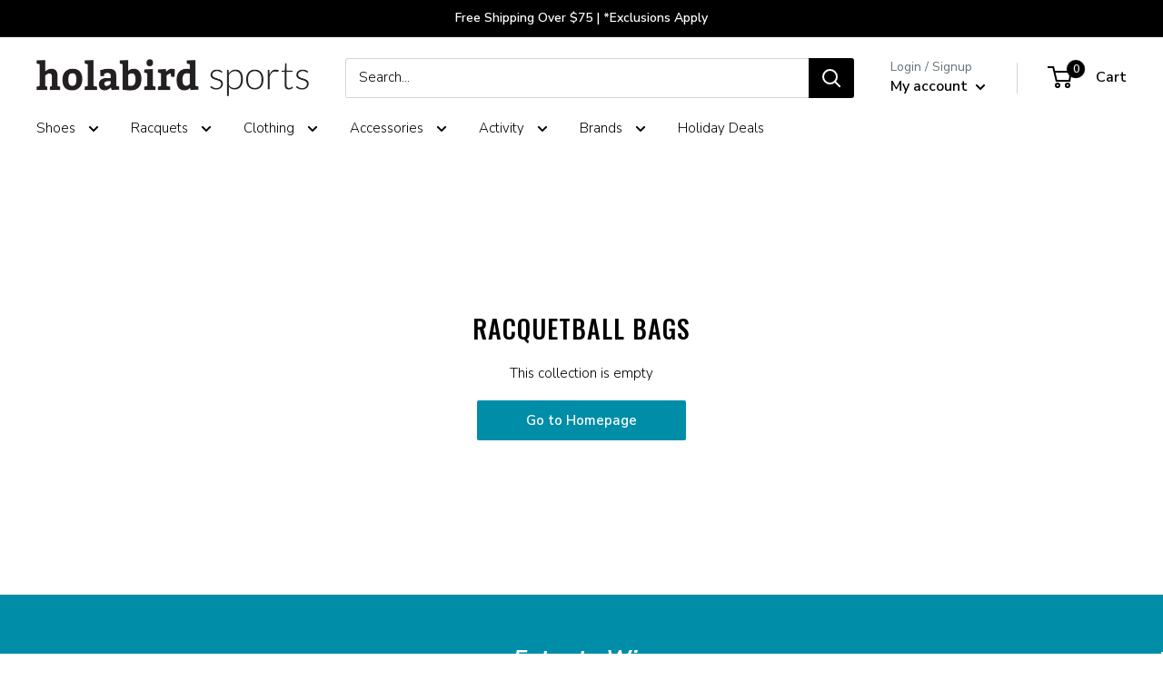

--- FILE ---
content_type: text/html; charset=utf-8
request_url: https://www.holabirdsports.com/collections/racquetball-bags
body_size: 50009
content:















<!doctype html>

<html class="no-js" lang="en">
  <head>
<!-- Begin BlackCrow Script Tag: DO NOT MODIFY! -->
     <script type="text/javascript" async src="https://shopify-init.blackcrow.ai/js/core/holabird-shopify-dev.js?shopify_app_version=1.0.227&shop=holabird-shopify-dev.myshopify.com"></script>
<!-- End BlackCrow Script Tag -->

    <meta charset="utf-8">
    <meta name="viewport" content="width=device-width, initial-scale=1.0, height=device-height, minimum-scale=1.0, maximum-scale=1.0">
    <meta name="theme-color" content="black">
        <!-- FB Verification -->
    <meta name="facebook-domain-verification" content="3rv9aj5qk9e53jcda2sac5w84r2i6k" /><title>Racquetball Bags &ndash; Holabird Sports
</title><meta name="description" content="Never deal with lost or damaged racquetball equipment again: Keep everything safe and in one place with a racquetball bag. We have racquetball bags in a variety of styles and sizes to accommodate anything you need to carry."><link rel="canonical" href="https://www.holabirdsports.com/collections/racquetball-bags"><link rel="shortcut icon" href="//www.holabirdsports.com/cdn/shop/files/android-chrome-256x256_96x96.png?v=1613520763" type="image/png"><link rel="preload" as="style" href="//www.holabirdsports.com/cdn/shop/t/167/assets/theme.css?v=128109332594915931751765497852">
    <link rel="preload" as="script" href="//www.holabirdsports.com/cdn/shop/t/167/assets/theme.js?v=5695123492014804791765497852">
    <link rel="preconnect" href="https://cdn.shopify.com">
    <link rel="preconnect" href="https://fonts.shopifycdn.com">
    <link rel="dns-prefetch" href="https://productreviews.shopifycdn.com">
    <link rel="dns-prefetch" href="https://ajax.googleapis.com">
    <link rel="dns-prefetch" href="https://maps.googleapis.com">
    <link rel="dns-prefetch" href="https://maps.gstatic.com">

    <meta property="og:type" content="website">
  <meta property="og:title" content="Racquetball Bags">
  <meta property="og:image" content="http://www.holabirdsports.com/cdn/shopifycloud/storefront/assets/no-image-2048-a2addb12.gif">
  <meta property="og:image:secure_url" content="https://www.holabirdsports.com/cdn/shopifycloud/storefront/assets/no-image-2048-a2addb12.gif">
  <meta property="og:image:width" content="">
  <meta property="og:image:height" content=""><meta property="og:description" content="Never deal with lost or damaged racquetball equipment again: Keep everything safe and in one place with a racquetball bag. We have racquetball bags in a variety of styles and sizes to accommodate anything you need to carry."><meta property="og:url" content="https://www.holabirdsports.com/collections/racquetball-bags">
<meta property="og:site_name" content="Holabird Sports"><meta name="twitter:card" content="summary"><meta name="twitter:title" content="Racquetball Bags">
  <meta name="twitter:description" content="Never deal with lost or damaged racquetball equipment again: Keep everything safe and in one place with a racquetball bag. We have racquetball bags in a variety of styles and sizes to accommodate anything you need to carry.">
  <meta name="twitter:image" content="https://www.holabirdsports.com/cdn/shopifycloud/storefront/assets/no-image-2048-a2addb12_600x600_crop_center.gif">
    <link rel="preload" href="//www.holabirdsports.com/cdn/fonts/oswald/oswald_n5.8ad4910bfdb43e150746ef7aa67f3553e3abe8e2.woff2" as="font" type="font/woff2" crossorigin><link rel="preload" href="//www.holabirdsports.com/cdn/fonts/nunito_sans/nunitosans_n3.dd449b0f52a6ad3150beb6eb8d82627ea34fcb52.woff2" as="font" type="font/woff2" crossorigin>
<link rel="preload" href="/cdn/fonts/pacifico/pacifico_n4.d613c6cae05ec8cb997b6505908cef803f226edf.woff2?h1=aG9sYWJpcmRzcG9ydHMuY29t&h2=bS5ob2xhYmlyZHNwb3J0cy5jb20&h3=aG9sYWJpcmQtc2hvcGlmeS1kZXYuYWNjb3VudC5teXNob3BpZnkuY29t&hmac=d8660636a2ddb59b9e492ee2a0ad4c0e1a03bfec17a0484b3bdc4b68dd170e65" as="font" type="font/woff2" crossorigin>


<style>
  @font-face {
  font-family: Oswald;
  font-weight: 500;
  font-style: normal;
  font-display: swap;
  src: url("//www.holabirdsports.com/cdn/fonts/oswald/oswald_n5.8ad4910bfdb43e150746ef7aa67f3553e3abe8e2.woff2") format("woff2"),
       url("//www.holabirdsports.com/cdn/fonts/oswald/oswald_n5.93ee52108163c48c91111cf33b0a57021467b66e.woff") format("woff");
}

  @font-face {
  font-family: "Nunito Sans";
  font-weight: 300;
  font-style: normal;
  font-display: swap;
  src: url("//www.holabirdsports.com/cdn/fonts/nunito_sans/nunitosans_n3.dd449b0f52a6ad3150beb6eb8d82627ea34fcb52.woff2") format("woff2"),
       url("//www.holabirdsports.com/cdn/fonts/nunito_sans/nunitosans_n3.45928256bc616e1eba7b853895e4696fe2a37713.woff") format("woff");
}


  
  @font-face {
    font-family: Pacifico;
    font-weight: 400;
    font-style: normal;
    font-display: swap;
    src: url("/cdn/fonts/pacifico/pacifico_n4.d613c6cae05ec8cb997b6505908cef803f226edf.woff2?h1=aG9sYWJpcmRzcG9ydHMuY29t&h2=bS5ob2xhYmlyZHNwb3J0cy5jb20&h3=aG9sYWJpcmQtc2hvcGlmeS1kZXYuYWNjb3VudC5teXNob3BpZnkuY29t&hmac=d8660636a2ddb59b9e492ee2a0ad4c0e1a03bfec17a0484b3bdc4b68dd170e65") format("woff2"),
         url("/cdn/fonts/pacifico/pacifico_n4.5837ab0c70846993d72f9f77d5a85bd1a36c6ca7.woff?h1=aG9sYWJpcmRzcG9ydHMuY29t&h2=bS5ob2xhYmlyZHNwb3J0cy5jb20&h3=aG9sYWJpcmQtc2hvcGlmeS1kZXYuYWNjb3VudC5teXNob3BpZnkuY29t&hmac=e304d4cd44b66cfb39c7581288e21b8f2458da3619f4a4c41515d342b7fd1813") format("woff");
  }@font-face {
  font-family: "Nunito Sans";
  font-weight: 600;
  font-style: normal;
  font-display: swap;
  src: url("//www.holabirdsports.com/cdn/fonts/nunito_sans/nunitosans_n6.6e9464eba570101a53130c8130a9e17a8eb55c21.woff2") format("woff2"),
       url("//www.holabirdsports.com/cdn/fonts/nunito_sans/nunitosans_n6.25a0ac0c0a8a26038c7787054dd6058dfbc20fa8.woff") format("woff");
}



  @font-face {
  font-family: "Nunito Sans";
  font-weight: 400;
  font-style: normal;
  font-display: swap;
  src: url("//www.holabirdsports.com/cdn/fonts/nunito_sans/nunitosans_n4.0276fe080df0ca4e6a22d9cb55aed3ed5ba6b1da.woff2") format("woff2"),
       url("//www.holabirdsports.com/cdn/fonts/nunito_sans/nunitosans_n4.b4964bee2f5e7fd9c3826447e73afe2baad607b7.woff") format("woff");
}

  @font-face {
  font-family: "Nunito Sans";
  font-weight: 300;
  font-style: italic;
  font-display: swap;
  src: url("//www.holabirdsports.com/cdn/fonts/nunito_sans/nunitosans_i3.25cfe26d24b90b67b639ed9f5ce92c1998451bfe.woff2") format("woff2"),
       url("//www.holabirdsports.com/cdn/fonts/nunito_sans/nunitosans_i3.8b447d33bcae1ea38db366085c0903f48f832383.woff") format("woff");
}

  @font-face {
  font-family: "Nunito Sans";
  font-weight: 400;
  font-style: italic;
  font-display: swap;
  src: url("//www.holabirdsports.com/cdn/fonts/nunito_sans/nunitosans_i4.6e408730afac1484cf297c30b0e67c86d17fc586.woff2") format("woff2"),
       url("//www.holabirdsports.com/cdn/fonts/nunito_sans/nunitosans_i4.c9b6dcbfa43622b39a5990002775a8381942ae38.woff") format("woff");
}


  :root {
    --default-text-font-size : 15px;
    --base-text-font-size    : 15px;
    --heading-font-family    : Oswald, sans-serif;
    --heading-font-weight    : 500;
    --heading-font-style     : normal;
    --text-font-family       : "Nunito Sans", sans-serif;
    --text-font-weight       : 300;
    --text-font-style        : normal;
    --text-font-bolder-weight: 600;
    --text-link-decoration   : underline;

    --text-color               : #000000;
    --text-color-rgb           : 0, 0, 0;
    --heading-color            : #000000;
    --border-color             : #ddedf5;
    --border-color-rgb         : 221, 237, 245;
    --form-border-color        : #c9e3ef;
    --accent-color             : #008da8;
    --accent-color-rgb         : 0, 141, 168;
    --link-color               : #008da8;
    --link-color-hover         : #004d5b;
    --background               : #ffffff;
    --secondary-background     : #ffffff;
    --secondary-background-rgb : 255, 255, 255;
    --accent-background        : rgba(0, 141, 168, 0.08);

    --input-background: #ffffff;

    --error-color       : #ff0000;
    --error-background  : rgba(255, 0, 0, 0.07);
    --success-color     : #00aa00;
    --success-background: rgba(0, 170, 0, 0.11);

    --primary-button-background      : #008da8;
    --primary-button-background-rgb  : 0, 141, 168;
    --primary-button-text-color      : #ffffff;
    --secondary-button-background    : #000000;
    --secondary-button-background-rgb: 0, 0, 0;
    --secondary-button-text-color    : #ffffff;

    --header-background      : #ffffff;
    --header-text-color      : #000000;
    --header-light-text-color: #677279;
    --header-border-color    : rgba(103, 114, 121, 0.3);
    --header-accent-color    : #000000;

    --footer-background-color:    #f3f5f6;
    --footer-heading-text-color:  #008da8;
    --footer-body-text-color:     #677279;
    --footer-body-text-color-rgb: 103, 114, 121;
    --footer-accent-color:        #00badb;
    --footer-accent-color-rgb:    0, 186, 219;
    --footer-border:              none;
    
    --flickity-arrow-color: #8ec3de;--product-on-sale-accent           : #008da8;
    --product-on-sale-accent-rgb       : 0, 141, 168;
    --product-on-sale-color            : #ffffff;
    --product-in-stock-color           : #008a00;
    --product-low-stock-color          : #ee0000;
    --product-sold-out-color           : #8a9297;
    --product-custom-label-1-background: #008a00;
    --product-custom-label-1-color     : #ffffff;
    --product-custom-label-2-background: #00a500;
    --product-custom-label-2-color     : #ffffff;
    --product-review-star-color        : #008DA8;

    --mobile-container-gutter : 20px;
    --desktop-container-gutter: 40px;

    /* Shopify related variables */
    --payment-terms-background-color: #ffffff;

    /* Crossroads Co Lab Variables */
    --section-products-per-row: 4;
    --section-products-per-row-mobile: 4;
    
    --initial-flex-basis: auto;
    --initial-width: auto;
    --initial-max-width: 100%;
    --initial-height: auto;
    --initial-max-height: 100%;
    --initial-font-size: 15px;
    --initial-letter-spacing: 1px;
    --initial-heading-letter-spacing: 1px;
    --initial-heading-text-transform: uppercase;
    --initial-product-heading-text-transform: none;
    --initial-line-height: 1;
    --initial-margin-top: 0;
    --initial-margin-right: 0;
    --initial-margin-bottom: 0;
    --initial-margin-left: 0;
    --initial-padding-top: 0;
    --initial-padding-right: 0;
    --initial-padding-bottom: 0;
    --initial-padding-left: 0;
    --initial-border-size: 0;
    --initial-border-radius: 0;

    --ribbon-color: #008da8;

    /* MULTI COLUMN */
    --container-max-width: var(--initial-max-width);
    --container-gutter: 0px;
    --container-max-width-minus-gutters: calc(var(--container-max-width) - (var(--container-gutter)) * 2);
    --container-outer-width: max(calc((100vw - var(--container-max-width-minus-gutters)) / 2), var(--container-gutter));
    --container-inner-width: calc(100vw - var(--container-outer-width) * 2);
  }
</style>

<script>
  // IE11 does not have support for CSS variables, so we have to polyfill them
  if (!(((window || {}).CSS || {}).supports && window.CSS.supports('(--a: 0)'))) {
    const script = document.createElement('script');
    script.type = 'text/javascript';
    script.src = 'https://cdn.jsdelivr.net/npm/css-vars-ponyfill@2';
    script.onload = function() {
      cssVars({});
    };

    document.getElementsByTagName('head')[0].appendChild(script);
  }
</script>


    
  <script>window.performance && window.performance.mark && window.performance.mark('shopify.content_for_header.start');</script><meta name="facebook-domain-verification" content="dzykhuwsoes5u3f3lot6w7h374b046">
<meta name="google-site-verification" content="Xx9PRJ-xzWtgp_laY2YREC-tfLMO9Z4OegnVXKaII40">
<meta id="shopify-digital-wallet" name="shopify-digital-wallet" content="/20068755/digital_wallets/dialog">
<meta name="shopify-checkout-api-token" content="508ffb98223db667171b2cc8bade7630">
<meta id="in-context-paypal-metadata" data-shop-id="20068755" data-venmo-supported="true" data-environment="production" data-locale="en_US" data-paypal-v4="true" data-currency="USD">
<link rel="alternate" type="application/atom+xml" title="Feed" href="/collections/racquetball-bags.atom" />
<link rel="alternate" type="application/json+oembed" href="https://www.holabirdsports.com/collections/racquetball-bags.oembed">
<script async="async" src="/checkouts/internal/preloads.js?locale=en-US"></script>
<link rel="preconnect" href="https://shop.app" crossorigin="anonymous">
<script async="async" src="https://shop.app/checkouts/internal/preloads.js?locale=en-US&shop_id=20068755" crossorigin="anonymous"></script>
<script id="apple-pay-shop-capabilities" type="application/json">{"shopId":20068755,"countryCode":"US","currencyCode":"USD","merchantCapabilities":["supports3DS"],"merchantId":"gid:\/\/shopify\/Shop\/20068755","merchantName":"Holabird Sports","requiredBillingContactFields":["postalAddress","email","phone"],"requiredShippingContactFields":["postalAddress","email","phone"],"shippingType":"shipping","supportedNetworks":["visa","masterCard","amex","discover","elo","jcb"],"total":{"type":"pending","label":"Holabird Sports","amount":"1.00"},"shopifyPaymentsEnabled":true,"supportsSubscriptions":true}</script>
<script id="shopify-features" type="application/json">{"accessToken":"508ffb98223db667171b2cc8bade7630","betas":["rich-media-storefront-analytics"],"domain":"www.holabirdsports.com","predictiveSearch":true,"shopId":20068755,"locale":"en"}</script>
<script>var Shopify = Shopify || {};
Shopify.shop = "holabird-shopify-dev.myshopify.com";
Shopify.locale = "en";
Shopify.currency = {"active":"USD","rate":"1.0"};
Shopify.country = "US";
Shopify.theme = {"name":"Holabird x Warehouse 2.6.6 - Remove TS 12\/12","id":150210478270,"schema_name":"Warehouse","schema_version":"2.6.6","theme_store_id":null,"role":"main"};
Shopify.theme.handle = "null";
Shopify.theme.style = {"id":null,"handle":null};
Shopify.cdnHost = "www.holabirdsports.com/cdn";
Shopify.routes = Shopify.routes || {};
Shopify.routes.root = "/";</script>
<script type="module">!function(o){(o.Shopify=o.Shopify||{}).modules=!0}(window);</script>
<script>!function(o){function n(){var o=[];function n(){o.push(Array.prototype.slice.apply(arguments))}return n.q=o,n}var t=o.Shopify=o.Shopify||{};t.loadFeatures=n(),t.autoloadFeatures=n()}(window);</script>
<script>
  window.ShopifyPay = window.ShopifyPay || {};
  window.ShopifyPay.apiHost = "shop.app\/pay";
  window.ShopifyPay.redirectState = null;
</script>
<script id="shop-js-analytics" type="application/json">{"pageType":"collection"}</script>
<script defer="defer" async type="module" src="//www.holabirdsports.com/cdn/shopifycloud/shop-js/modules/v2/client.init-shop-cart-sync_dlpDe4U9.en.esm.js"></script>
<script defer="defer" async type="module" src="//www.holabirdsports.com/cdn/shopifycloud/shop-js/modules/v2/chunk.common_FunKbpTJ.esm.js"></script>
<script type="module">
  await import("//www.holabirdsports.com/cdn/shopifycloud/shop-js/modules/v2/client.init-shop-cart-sync_dlpDe4U9.en.esm.js");
await import("//www.holabirdsports.com/cdn/shopifycloud/shop-js/modules/v2/chunk.common_FunKbpTJ.esm.js");

  window.Shopify.SignInWithShop?.initShopCartSync?.({"fedCMEnabled":true,"windoidEnabled":true});

</script>
<script>
  window.Shopify = window.Shopify || {};
  if (!window.Shopify.featureAssets) window.Shopify.featureAssets = {};
  window.Shopify.featureAssets['shop-js'] = {"shop-cart-sync":["modules/v2/client.shop-cart-sync_DIWHqfTk.en.esm.js","modules/v2/chunk.common_FunKbpTJ.esm.js"],"init-fed-cm":["modules/v2/client.init-fed-cm_CmNkGb1A.en.esm.js","modules/v2/chunk.common_FunKbpTJ.esm.js"],"shop-button":["modules/v2/client.shop-button_Dpfxl9vG.en.esm.js","modules/v2/chunk.common_FunKbpTJ.esm.js"],"init-shop-cart-sync":["modules/v2/client.init-shop-cart-sync_dlpDe4U9.en.esm.js","modules/v2/chunk.common_FunKbpTJ.esm.js"],"init-shop-email-lookup-coordinator":["modules/v2/client.init-shop-email-lookup-coordinator_DUdFDmvK.en.esm.js","modules/v2/chunk.common_FunKbpTJ.esm.js"],"init-windoid":["modules/v2/client.init-windoid_V_O5I0mt.en.esm.js","modules/v2/chunk.common_FunKbpTJ.esm.js"],"pay-button":["modules/v2/client.pay-button_x_P2fRzB.en.esm.js","modules/v2/chunk.common_FunKbpTJ.esm.js"],"shop-toast-manager":["modules/v2/client.shop-toast-manager_p8J9W8kY.en.esm.js","modules/v2/chunk.common_FunKbpTJ.esm.js"],"shop-cash-offers":["modules/v2/client.shop-cash-offers_CtPYbIPM.en.esm.js","modules/v2/chunk.common_FunKbpTJ.esm.js","modules/v2/chunk.modal_n1zSoh3t.esm.js"],"shop-login-button":["modules/v2/client.shop-login-button_C3-NmE42.en.esm.js","modules/v2/chunk.common_FunKbpTJ.esm.js","modules/v2/chunk.modal_n1zSoh3t.esm.js"],"avatar":["modules/v2/client.avatar_BTnouDA3.en.esm.js"],"init-shop-for-new-customer-accounts":["modules/v2/client.init-shop-for-new-customer-accounts_aeWumpsw.en.esm.js","modules/v2/client.shop-login-button_C3-NmE42.en.esm.js","modules/v2/chunk.common_FunKbpTJ.esm.js","modules/v2/chunk.modal_n1zSoh3t.esm.js"],"init-customer-accounts-sign-up":["modules/v2/client.init-customer-accounts-sign-up_CRLhpYdY.en.esm.js","modules/v2/client.shop-login-button_C3-NmE42.en.esm.js","modules/v2/chunk.common_FunKbpTJ.esm.js","modules/v2/chunk.modal_n1zSoh3t.esm.js"],"init-customer-accounts":["modules/v2/client.init-customer-accounts_BkuyBVsz.en.esm.js","modules/v2/client.shop-login-button_C3-NmE42.en.esm.js","modules/v2/chunk.common_FunKbpTJ.esm.js","modules/v2/chunk.modal_n1zSoh3t.esm.js"],"shop-follow-button":["modules/v2/client.shop-follow-button_DDNA7Aw9.en.esm.js","modules/v2/chunk.common_FunKbpTJ.esm.js","modules/v2/chunk.modal_n1zSoh3t.esm.js"],"checkout-modal":["modules/v2/client.checkout-modal_EOl6FxyC.en.esm.js","modules/v2/chunk.common_FunKbpTJ.esm.js","modules/v2/chunk.modal_n1zSoh3t.esm.js"],"lead-capture":["modules/v2/client.lead-capture_LZVhB0lN.en.esm.js","modules/v2/chunk.common_FunKbpTJ.esm.js","modules/v2/chunk.modal_n1zSoh3t.esm.js"],"shop-login":["modules/v2/client.shop-login_D4d_T_FR.en.esm.js","modules/v2/chunk.common_FunKbpTJ.esm.js","modules/v2/chunk.modal_n1zSoh3t.esm.js"],"payment-terms":["modules/v2/client.payment-terms_g-geHK5T.en.esm.js","modules/v2/chunk.common_FunKbpTJ.esm.js","modules/v2/chunk.modal_n1zSoh3t.esm.js"]};
</script>
<script>(function() {
  var isLoaded = false;
  function asyncLoad() {
    if (isLoaded) return;
    isLoaded = true;
    var urls = ["https:\/\/cdn.verifypass.com\/seller\/launcher.js?shop=holabird-shopify-dev.myshopify.com","https:\/\/shopify-init.blackcrow.ai\/js\/core\/holabird-shopify-dev.js?shopify_app_version=1.0.182\u0026shop=holabird-shopify-dev.myshopify.com","https:\/\/cdn.nfcube.com\/instafeed-6670d6b60b8e427647c0524dcb099c52.js?shop=holabird-shopify-dev.myshopify.com","https:\/\/customer-first-focus.b-cdn.net\/cffPCLoader_min.js?shop=holabird-shopify-dev.myshopify.com","https:\/\/container.pepperjam.com\/4290313246.js?shop=holabird-shopify-dev.myshopify.com","https:\/\/searchanise-ef84.kxcdn.com\/widgets\/shopify\/init.js?a=1T0U8M9s3R\u0026shop=holabird-shopify-dev.myshopify.com"];
    for (var i = 0; i < urls.length; i++) {
      var s = document.createElement('script');
      s.type = 'text/javascript';
      s.async = true;
      s.src = urls[i];
      var x = document.getElementsByTagName('script')[0];
      x.parentNode.insertBefore(s, x);
    }
  };
  if(window.attachEvent) {
    window.attachEvent('onload', asyncLoad);
  } else {
    window.addEventListener('load', asyncLoad, false);
  }
})();</script>
<script id="__st">var __st={"a":20068755,"offset":-18000,"reqid":"a1ea4aae-a40b-40c0-a15c-fd385d7facc7-1765581364","pageurl":"www.holabirdsports.com\/collections\/racquetball-bags","u":"d877fc35bdc3","p":"collection","rtyp":"collection","rid":33373945962};</script>
<script>window.ShopifyPaypalV4VisibilityTracking = true;</script>
<script id="captcha-bootstrap">!function(){'use strict';const t='contact',e='account',n='new_comment',o=[[t,t],['blogs',n],['comments',n],[t,'customer']],c=[[e,'customer_login'],[e,'guest_login'],[e,'recover_customer_password'],[e,'create_customer']],r=t=>t.map((([t,e])=>`form[action*='/${t}']:not([data-nocaptcha='true']) input[name='form_type'][value='${e}']`)).join(','),a=t=>()=>t?[...document.querySelectorAll(t)].map((t=>t.form)):[];function s(){const t=[...o],e=r(t);return a(e)}const i='password',u='form_key',d=['recaptcha-v3-token','g-recaptcha-response','h-captcha-response',i],f=()=>{try{return window.sessionStorage}catch{return}},m='__shopify_v',_=t=>t.elements[u];function p(t,e,n=!1){try{const o=window.sessionStorage,c=JSON.parse(o.getItem(e)),{data:r}=function(t){const{data:e,action:n}=t;return t[m]||n?{data:e,action:n}:{data:t,action:n}}(c);for(const[e,n]of Object.entries(r))t.elements[e]&&(t.elements[e].value=n);n&&o.removeItem(e)}catch(o){console.error('form repopulation failed',{error:o})}}const l='form_type',E='cptcha';function T(t){t.dataset[E]=!0}const w=window,h=w.document,L='Shopify',v='ce_forms',y='captcha';let A=!1;((t,e)=>{const n=(g='f06e6c50-85a8-45c8-87d0-21a2b65856fe',I='https://cdn.shopify.com/shopifycloud/storefront-forms-hcaptcha/ce_storefront_forms_captcha_hcaptcha.v1.5.2.iife.js',D={infoText:'Protected by hCaptcha',privacyText:'Privacy',termsText:'Terms'},(t,e,n)=>{const o=w[L][v],c=o.bindForm;if(c)return c(t,g,e,D).then(n);var r;o.q.push([[t,g,e,D],n]),r=I,A||(h.body.append(Object.assign(h.createElement('script'),{id:'captcha-provider',async:!0,src:r})),A=!0)});var g,I,D;w[L]=w[L]||{},w[L][v]=w[L][v]||{},w[L][v].q=[],w[L][y]=w[L][y]||{},w[L][y].protect=function(t,e){n(t,void 0,e),T(t)},Object.freeze(w[L][y]),function(t,e,n,w,h,L){const[v,y,A,g]=function(t,e,n){const i=e?o:[],u=t?c:[],d=[...i,...u],f=r(d),m=r(i),_=r(d.filter((([t,e])=>n.includes(e))));return[a(f),a(m),a(_),s()]}(w,h,L),I=t=>{const e=t.target;return e instanceof HTMLFormElement?e:e&&e.form},D=t=>v().includes(t);t.addEventListener('submit',(t=>{const e=I(t);if(!e)return;const n=D(e)&&!e.dataset.hcaptchaBound&&!e.dataset.recaptchaBound,o=_(e),c=g().includes(e)&&(!o||!o.value);(n||c)&&t.preventDefault(),c&&!n&&(function(t){try{if(!f())return;!function(t){const e=f();if(!e)return;const n=_(t);if(!n)return;const o=n.value;o&&e.removeItem(o)}(t);const e=Array.from(Array(32),(()=>Math.random().toString(36)[2])).join('');!function(t,e){_(t)||t.append(Object.assign(document.createElement('input'),{type:'hidden',name:u})),t.elements[u].value=e}(t,e),function(t,e){const n=f();if(!n)return;const o=[...t.querySelectorAll(`input[type='${i}']`)].map((({name:t})=>t)),c=[...d,...o],r={};for(const[a,s]of new FormData(t).entries())c.includes(a)||(r[a]=s);n.setItem(e,JSON.stringify({[m]:1,action:t.action,data:r}))}(t,e)}catch(e){console.error('failed to persist form',e)}}(e),e.submit())}));const S=(t,e)=>{t&&!t.dataset[E]&&(n(t,e.some((e=>e===t))),T(t))};for(const o of['focusin','change'])t.addEventListener(o,(t=>{const e=I(t);D(e)&&S(e,y())}));const B=e.get('form_key'),M=e.get(l),P=B&&M;t.addEventListener('DOMContentLoaded',(()=>{const t=y();if(P)for(const e of t)e.elements[l].value===M&&p(e,B);[...new Set([...A(),...v().filter((t=>'true'===t.dataset.shopifyCaptcha))])].forEach((e=>S(e,t)))}))}(h,new URLSearchParams(w.location.search),n,t,e,['guest_login'])})(!0,!0)}();</script>
<script integrity="sha256-52AcMU7V7pcBOXWImdc/TAGTFKeNjmkeM1Pvks/DTgc=" data-source-attribution="shopify.loadfeatures" defer="defer" src="//www.holabirdsports.com/cdn/shopifycloud/storefront/assets/storefront/load_feature-81c60534.js" crossorigin="anonymous"></script>
<script crossorigin="anonymous" defer="defer" src="//www.holabirdsports.com/cdn/shopifycloud/storefront/assets/shopify_pay/storefront-65b4c6d7.js?v=20250812"></script>
<script data-source-attribution="shopify.dynamic_checkout.dynamic.init">var Shopify=Shopify||{};Shopify.PaymentButton=Shopify.PaymentButton||{isStorefrontPortableWallets:!0,init:function(){window.Shopify.PaymentButton.init=function(){};var t=document.createElement("script");t.src="https://www.holabirdsports.com/cdn/shopifycloud/portable-wallets/latest/portable-wallets.en.js",t.type="module",document.head.appendChild(t)}};
</script>
<script data-source-attribution="shopify.dynamic_checkout.buyer_consent">
  function portableWalletsHideBuyerConsent(e){var t=document.getElementById("shopify-buyer-consent"),n=document.getElementById("shopify-subscription-policy-button");t&&n&&(t.classList.add("hidden"),t.setAttribute("aria-hidden","true"),n.removeEventListener("click",e))}function portableWalletsShowBuyerConsent(e){var t=document.getElementById("shopify-buyer-consent"),n=document.getElementById("shopify-subscription-policy-button");t&&n&&(t.classList.remove("hidden"),t.removeAttribute("aria-hidden"),n.addEventListener("click",e))}window.Shopify?.PaymentButton&&(window.Shopify.PaymentButton.hideBuyerConsent=portableWalletsHideBuyerConsent,window.Shopify.PaymentButton.showBuyerConsent=portableWalletsShowBuyerConsent);
</script>
<script data-source-attribution="shopify.dynamic_checkout.cart.bootstrap">document.addEventListener("DOMContentLoaded",(function(){function t(){return document.querySelector("shopify-accelerated-checkout-cart, shopify-accelerated-checkout")}if(t())Shopify.PaymentButton.init();else{new MutationObserver((function(e,n){t()&&(Shopify.PaymentButton.init(),n.disconnect())})).observe(document.body,{childList:!0,subtree:!0})}}));
</script>
<script id='scb4127' type='text/javascript' async='' src='https://www.holabirdsports.com/cdn/shopifycloud/privacy-banner/storefront-banner.js'></script><link id="shopify-accelerated-checkout-styles" rel="stylesheet" media="screen" href="https://www.holabirdsports.com/cdn/shopifycloud/portable-wallets/latest/accelerated-checkout-backwards-compat.css" crossorigin="anonymous">
<style id="shopify-accelerated-checkout-cart">
        #shopify-buyer-consent {
  margin-top: 1em;
  display: inline-block;
  width: 100%;
}

#shopify-buyer-consent.hidden {
  display: none;
}

#shopify-subscription-policy-button {
  background: none;
  border: none;
  padding: 0;
  text-decoration: underline;
  font-size: inherit;
  cursor: pointer;
}

#shopify-subscription-policy-button::before {
  box-shadow: none;
}

      </style>

<script>window.performance && window.performance.mark && window.performance.mark('shopify.content_for_header.end');</script>
  <!-- "snippets/shogun-products.liquid" was not rendered, the associated app was uninstalled -->


    <link rel="stylesheet" href="//www.holabirdsports.com/cdn/shop/t/167/assets/theme.css?v=128109332594915931751765497852">

    

    <script>
      // This allows to expose several variables to the global scope, to be used in scripts
      window.theme = {
        pageType: "collection",
        cartCount: 0,
        moneyFormat: "${{amount}}",
        moneyWithCurrencyFormat: "${{amount}} USD",
        currencyCodeEnabled: false,
        showDiscount: false,
        discountMode: "saving",
        searchMode: "product,article",
        searchUnavailableProducts: "last",
        cartType: "drawer"
      };

      window.routes = {
        rootUrl: "\/",
        rootUrlWithoutSlash: '',
        cartUrl: "\/cart",
        cartAddUrl: "\/cart\/add",
        cartChangeUrl: "\/cart\/change",
        searchUrl: "\/search",
        productRecommendationsUrl: "\/recommendations\/products"
      };

      window.languages = {
        productRegularPrice: "Regular price",
        productSalePrice: "Sale price",
        collectionOnSaleLabel: "Save {{savings}}",
        productFormUnavailable: "Unavailable",
        productFormAddToCart: "Add to cart",
        productFormSoldOut: "Sold out",
        productAdded: "Product has been added to your cart",
        productAddedShort: "Added!",
        shippingEstimatorNoResults: "No shipping could be found for your address.",
        shippingEstimatorOneResult: "There is one shipping rate for your address:",
        shippingEstimatorMultipleResults: "There are {{count}} shipping rates for your address:",
        shippingEstimatorErrors: "There are some errors:"
      };

      window.lazySizesConfig = {
        loadHidden: false,
        hFac: 0.8,
        expFactor: 3,
        customMedia: {
          '--phone': '(max-width: 640px)',
          '--tablet': '(min-width: 641px) and (max-width: 1023px)',
          '--lap': '(min-width: 1024px)'
        }
      };

      document.documentElement.className = document.documentElement.className.replace('no-js', 'js');
    </script><script src="//www.holabirdsports.com/cdn/shop/t/167/assets/theme.js?v=5695123492014804791765497852" defer></script>
    <script src="//www.holabirdsports.com/cdn/shop/t/167/assets/custom.js?v=14853535166100733531765497852" defer></script><script>
        (function () {
          window.onpageshow = function() {
            // We force re-freshing the cart content onpageshow, as most browsers will serve a cache copy when hitting the
            // back button, which cause staled data
            document.documentElement.dispatchEvent(new CustomEvent('cart:refresh', {
              bubbles: true,
              detail: {scrollToTop: false}
            }));
          };
        })();
      </script>
<!-- Google META Verification -->
    <meta name="verify-v1" content="T5e6oUBelUSEtx1RUgNSG2IAGr+yLEHZU5wBYlPlveM=" />
    <!-- Yahoo META Verification -->
    <META name="y_key" content="a49879e5a1cb9228" >
    <!-- MSN META Verification -->
    <meta name="msvalidate.01" content="6754A3C20E734ED4B5BD882EA637CAB5" />
    
    <!-- Google Tag Manager -->
    <script>(function(w,d,s,l,i){w[l]=w[l]||[];w[l].push({'gtm.start':
                new Date().getTime(),event:'gtm.js'});var f=d.getElementsByTagName(s)[0],
              j=d.createElement(s),dl=l!='dataLayer'?'&l='+l:'';j.async=true;j.src=
              'https://www.googletagmanager.com/gtm.js?id='+i+dl;f.parentNode.insertBefore(j,f);
      })(window,document,'script','dataLayer','GTM-TN4PHP3');</script>
    <!-- End Google Tag Manager -->
    
    <!-- Pinterest Tag -->
<script>
  !function(e){if(!window.pintrk){window.pintrk = function () {
    window.pintrk.queue.push(Array.prototype.slice.call(arguments))};var
      n=window.pintrk;n.queue=[],n.version="3.0";var
      t=document.createElement("script");t.async=!0,t.src=e;var
      r=document.getElementsByTagName("script")[0];
      r.parentNode.insertBefore(t,r)}}("https://s.pinimg.com/ct/core.js");
  pintrk('load', '2613850116846', {em: 'd41d8cd98f00b204e9800998ecf8427e'});
  pintrk('page');
</script>
<noscript>
<img height="1" width="1" style="display:none;" alt=""
      src="https://ct.pinterest.com/v3/?tid=2613850116846&pd[em]=<hashed_email_address>&noscript=1" />
</noscript>
<!-- end Pinterest Tag -->


<!-- Begin Klaviyo -->
<script type="text/javascript" async 
 src="https://static.klaviyo.com/onsite/js/klaviyo.js?company_id=RMs4Su"></script>
<script>
 var _learnq = window._learnq || [];
 if ('') {
   _learnq.push(['identify', {
       '$email' : ''
     }]);
  }
</script>
<!-- End Klaviyo -->


<!-- Begin Connexity Pixel -->
<script>
    window.cnxDataLayer = [];
    function cnxtag(){cnxDataLayer.push(arguments);}
</script>
<script async src="https://js.cnnx.link/roi/cnxtag-min.js?id=84905"></script>
<!-- End Connexity Pixel -->
    
      <!-- Global Site Tag (gtag.js) - Google AdWords: AW-1070837167 -->
      <script async src="https://www.googletagmanager.com/gtag/js?id=AW-AW-1070837167"></script>
      <script>
        window.dataLayer = window.dataLayer || [];
        function gtag(){dataLayer.push(arguments);}
        gtag('js', new Date());
        gtag('config', 'AW-AW-1070837167', {'send_page_view': false});
      </script>

      <!-- google dynamic remarketing tag for theme.liquid -->
    
      <script type="text/javascript">
        var google_tag_params = {
          ecomm_pagetype: 'category'
        };
      </script>
    

      <script>
        gtag('event', 'page_view', {'send_to': 'AW-AW-1070837167',
          'ecomm_prodid':window.google_tag_params.ecomm_prodid,
          'ecomm_pagetype': window.google_tag_params.ecomm_pagetype,
          'ecomm_totalvalue':window.google_tag_params.ecomm_totalvalue
        });
      </script>
    
    <!----- YOU MUST INCLUDE THIS STATMENT WHEN USING A NEW THEME OR CRITEO TAGS WILL BREAK ---------->
    <!-- Begin Criteo OneTag -->
<script type="text/javascript" src="//static.criteo.net/js/ld/ld.js" async="true"></script>
<script type="text/javascript">
  var site_type = /iPad/.test(navigator.userAgent) ? "t" : /Mobile|iP(hone|od)|Android|BlackBerry|IEMobile|Silk/.test(navigator.userAgent) ? "m" : "d";
  window.criteo_q = window.criteo_q || [];
  window.criteo_q.push(
    { event: "setAccount", account: 15273 },
    { event: "setSiteType", type: site_type},
    { event: "setEmail", email: "d41d8cd98f00b204e9800998ecf8427e"});
</script>

    <script>
      var criteo_items = [];
      
        window.criteo_q.push(
          { event: "viewList", ecpplugin: "shopify", product: criteo_items}
        );
    </script>
  
<!-- End Criteo OneTag -->
    <!----- YOU MUST INCLUDE THIS STATMENT WHEN USING A NEW THEME OR CRITEO TAGS WILL BREAK ----------><!-- "snippets/shogun-head.liquid" was not rendered, the associated app was uninstalled -->
<!-- BEGIN app block: shopify://apps/okendo/blocks/theme-settings/bb689e69-ea70-4661-8fb7-ad24a2e23c29 --><!-- BEGIN app snippet: header-metafields -->










    <style data-oke-reviews-version="0.83.9" type="text/css" data-href="https://d3hw6dc1ow8pp2.cloudfront.net/reviews-widget-plus/css/okendo-reviews-styles.9d163ae1.css"></style><style data-oke-reviews-version="0.83.9" type="text/css" data-href="https://d3hw6dc1ow8pp2.cloudfront.net/reviews-widget-plus/css/modules/okendo-star-rating.4cb378a8.css"></style><style data-oke-reviews-version="0.83.9" type="text/css" data-href="https://d3hw6dc1ow8pp2.cloudfront.net/reviews-widget-plus/css/modules/okendo-reviews-keywords.0942444f.css"></style><style data-oke-reviews-version="0.83.9" type="text/css" data-href="https://d3hw6dc1ow8pp2.cloudfront.net/reviews-widget-plus/css/modules/okendo-reviews-summary.a0c9d7d6.css"></style><style type="text/css">.okeReviews[data-oke-container],div.okeReviews{font-size:14px;font-size:var(--oke-text-regular);font-weight:400;font-family:var(--oke-text-fontFamily);line-height:1.6}.okeReviews[data-oke-container] *,.okeReviews[data-oke-container] :after,.okeReviews[data-oke-container] :before,div.okeReviews *,div.okeReviews :after,div.okeReviews :before{box-sizing:border-box}.okeReviews[data-oke-container] h1,.okeReviews[data-oke-container] h2,.okeReviews[data-oke-container] h3,.okeReviews[data-oke-container] h4,.okeReviews[data-oke-container] h5,.okeReviews[data-oke-container] h6,div.okeReviews h1,div.okeReviews h2,div.okeReviews h3,div.okeReviews h4,div.okeReviews h5,div.okeReviews h6{font-size:1em;font-weight:400;line-height:1.4;margin:0}.okeReviews[data-oke-container] ul,div.okeReviews ul{padding:0;margin:0}.okeReviews[data-oke-container] li,div.okeReviews li{list-style-type:none;padding:0}.okeReviews[data-oke-container] p,div.okeReviews p{line-height:1.8;margin:0 0 4px}.okeReviews[data-oke-container] p:last-child,div.okeReviews p:last-child{margin-bottom:0}.okeReviews[data-oke-container] a,div.okeReviews a{text-decoration:none;color:inherit}.okeReviews[data-oke-container] button,div.okeReviews button{border-radius:0;border:0;box-shadow:none;margin:0;width:auto;min-width:auto;padding:0;background-color:transparent;min-height:auto}.okeReviews[data-oke-container] button,.okeReviews[data-oke-container] input,.okeReviews[data-oke-container] select,.okeReviews[data-oke-container] textarea,div.okeReviews button,div.okeReviews input,div.okeReviews select,div.okeReviews textarea{font-family:inherit;font-size:1em}.okeReviews[data-oke-container] label,.okeReviews[data-oke-container] select,div.okeReviews label,div.okeReviews select{display:inline}.okeReviews[data-oke-container] select,div.okeReviews select{width:auto}.okeReviews[data-oke-container] article,.okeReviews[data-oke-container] aside,div.okeReviews article,div.okeReviews aside{margin:0}.okeReviews[data-oke-container] table,div.okeReviews table{background:transparent;border:0;border-collapse:collapse;border-spacing:0;font-family:inherit;font-size:1em;table-layout:auto}.okeReviews[data-oke-container] table td,.okeReviews[data-oke-container] table th,.okeReviews[data-oke-container] table tr,div.okeReviews table td,div.okeReviews table th,div.okeReviews table tr{border:0;font-family:inherit;font-size:1em}.okeReviews[data-oke-container] table td,.okeReviews[data-oke-container] table th,div.okeReviews table td,div.okeReviews table th{background:transparent;font-weight:400;letter-spacing:normal;padding:0;text-align:left;text-transform:none;vertical-align:middle}.okeReviews[data-oke-container] table tr:hover td,.okeReviews[data-oke-container] table tr:hover th,div.okeReviews table tr:hover td,div.okeReviews table tr:hover th{background:transparent}.okeReviews[data-oke-container] fieldset,div.okeReviews fieldset{border:0;padding:0;margin:0;min-width:0}.okeReviews[data-oke-container] img,.okeReviews[data-oke-container] svg,div.okeReviews img,div.okeReviews svg{max-width:none}.okeReviews[data-oke-container] div:empty,div.okeReviews div:empty{display:block}.okeReviews[data-oke-container] .oke-icon:before,div.okeReviews .oke-icon:before{font-family:oke-widget-icons!important;font-style:normal;font-weight:400;font-variant:normal;text-transform:none;line-height:1;-webkit-font-smoothing:antialiased;-moz-osx-font-smoothing:grayscale;color:inherit}.okeReviews[data-oke-container] .oke-icon--select-arrow:before,div.okeReviews .oke-icon--select-arrow:before{content:""}.okeReviews[data-oke-container] .oke-icon--loading:before,div.okeReviews .oke-icon--loading:before{content:""}.okeReviews[data-oke-container] .oke-icon--pencil:before,div.okeReviews .oke-icon--pencil:before{content:""}.okeReviews[data-oke-container] .oke-icon--filter:before,div.okeReviews .oke-icon--filter:before{content:""}.okeReviews[data-oke-container] .oke-icon--play:before,div.okeReviews .oke-icon--play:before{content:""}.okeReviews[data-oke-container] .oke-icon--tick-circle:before,div.okeReviews .oke-icon--tick-circle:before{content:""}.okeReviews[data-oke-container] .oke-icon--chevron-left:before,div.okeReviews .oke-icon--chevron-left:before{content:""}.okeReviews[data-oke-container] .oke-icon--chevron-right:before,div.okeReviews .oke-icon--chevron-right:before{content:""}.okeReviews[data-oke-container] .oke-icon--thumbs-down:before,div.okeReviews .oke-icon--thumbs-down:before{content:""}.okeReviews[data-oke-container] .oke-icon--thumbs-up:before,div.okeReviews .oke-icon--thumbs-up:before{content:""}.okeReviews[data-oke-container] .oke-icon--close:before,div.okeReviews .oke-icon--close:before{content:""}.okeReviews[data-oke-container] .oke-icon--chevron-up:before,div.okeReviews .oke-icon--chevron-up:before{content:""}.okeReviews[data-oke-container] .oke-icon--chevron-down:before,div.okeReviews .oke-icon--chevron-down:before{content:""}.okeReviews[data-oke-container] .oke-icon--star:before,div.okeReviews .oke-icon--star:before{content:""}.okeReviews[data-oke-container] .oke-icon--magnifying-glass:before,div.okeReviews .oke-icon--magnifying-glass:before{content:""}@font-face{font-family:oke-widget-icons;src:url(https://d3hw6dc1ow8pp2.cloudfront.net/reviews-widget-plus/fonts/oke-widget-icons.ttf) format("truetype"),url(https://d3hw6dc1ow8pp2.cloudfront.net/reviews-widget-plus/fonts/oke-widget-icons.woff) format("woff"),url(https://d3hw6dc1ow8pp2.cloudfront.net/reviews-widget-plus/img/oke-widget-icons.bc0d6b0a.svg) format("svg");font-weight:400;font-style:normal;font-display:block}.okeReviews[data-oke-container] .oke-button,div.okeReviews .oke-button{display:inline-block;border-style:solid;border-color:var(--oke-button-borderColor);border-width:var(--oke-button-borderWidth);background-color:var(--oke-button-backgroundColor);line-height:1;padding:12px 24px;margin:0;border-radius:var(--oke-button-borderRadius);color:var(--oke-button-textColor);text-align:center;position:relative;font-weight:var(--oke-button-fontWeight);font-size:var(--oke-button-fontSize);font-family:var(--oke-button-fontFamily);outline:0}.okeReviews[data-oke-container] .oke-button-text,.okeReviews[data-oke-container] .oke-button .oke-icon,div.okeReviews .oke-button-text,div.okeReviews .oke-button .oke-icon{line-height:1}.okeReviews[data-oke-container] .oke-button.oke-is-loading,div.okeReviews .oke-button.oke-is-loading{position:relative}.okeReviews[data-oke-container] .oke-button.oke-is-loading:before,div.okeReviews .oke-button.oke-is-loading:before{font-family:oke-widget-icons!important;font-style:normal;font-weight:400;font-variant:normal;text-transform:none;line-height:1;-webkit-font-smoothing:antialiased;-moz-osx-font-smoothing:grayscale;content:"";color:undefined;font-size:12px;display:inline-block;animation:oke-spin 1s linear infinite;position:absolute;width:12px;height:12px;top:0;left:0;bottom:0;right:0;margin:auto}.okeReviews[data-oke-container] .oke-button.oke-is-loading>*,div.okeReviews .oke-button.oke-is-loading>*{opacity:0}.okeReviews[data-oke-container] .oke-button.oke-is-active,div.okeReviews .oke-button.oke-is-active{background-color:var(--oke-button-backgroundColorActive);color:var(--oke-button-textColorActive);border-color:var(--oke-button-borderColorActive)}.okeReviews[data-oke-container] .oke-button:not(.oke-is-loading),div.okeReviews .oke-button:not(.oke-is-loading){cursor:pointer}.okeReviews[data-oke-container] .oke-button:not(.oke-is-loading):not(.oke-is-active):hover,div.okeReviews .oke-button:not(.oke-is-loading):not(.oke-is-active):hover{background-color:var(--oke-button-backgroundColorHover);color:var(--oke-button-textColorHover);border-color:var(--oke-button-borderColorHover);box-shadow:0 0 0 2px var(--oke-button-backgroundColorHover)}.okeReviews[data-oke-container] .oke-button:not(.oke-is-loading):not(.oke-is-active):active,.okeReviews[data-oke-container] .oke-button:not(.oke-is-loading):not(.oke-is-active):hover:active,div.okeReviews .oke-button:not(.oke-is-loading):not(.oke-is-active):active,div.okeReviews .oke-button:not(.oke-is-loading):not(.oke-is-active):hover:active{background-color:var(--oke-button-backgroundColorActive);color:var(--oke-button-textColorActive);border-color:var(--oke-button-borderColorActive)}.okeReviews[data-oke-container] .oke-title,div.okeReviews .oke-title{font-weight:var(--oke-title-fontWeight);font-size:var(--oke-title-fontSize);font-family:var(--oke-title-fontFamily)}.okeReviews[data-oke-container] .oke-bodyText,div.okeReviews .oke-bodyText{font-weight:var(--oke-bodyText-fontWeight);font-size:var(--oke-bodyText-fontSize);font-family:var(--oke-bodyText-fontFamily)}.okeReviews[data-oke-container] .oke-linkButton,div.okeReviews .oke-linkButton{cursor:pointer;font-weight:700;pointer-events:auto;text-decoration:underline}.okeReviews[data-oke-container] .oke-linkButton:hover,div.okeReviews .oke-linkButton:hover{text-decoration:none}.okeReviews[data-oke-container] .oke-readMore,div.okeReviews .oke-readMore{cursor:pointer;color:inherit;text-decoration:underline}.okeReviews[data-oke-container] .oke-select,div.okeReviews .oke-select{cursor:pointer;background-repeat:no-repeat;background-position-x:100%;background-position-y:50%;border:none;padding:0 24px 0 12px;-moz-appearance:none;appearance:none;color:inherit;-webkit-appearance:none;background-color:transparent;background-image:url("data:image/svg+xml;charset=utf-8,%3Csvg fill='currentColor' xmlns='http://www.w3.org/2000/svg' viewBox='0 0 24 24'%3E%3Cpath d='M7 10l5 5 5-5z'/%3E%3Cpath d='M0 0h24v24H0z' fill='none'/%3E%3C/svg%3E");outline-offset:4px}.okeReviews[data-oke-container] .oke-select:disabled,div.okeReviews .oke-select:disabled{background-color:transparent;background-image:url("data:image/svg+xml;charset=utf-8,%3Csvg fill='%239a9db1' xmlns='http://www.w3.org/2000/svg' viewBox='0 0 24 24'%3E%3Cpath d='M7 10l5 5 5-5z'/%3E%3Cpath d='M0 0h24v24H0z' fill='none'/%3E%3C/svg%3E")}.okeReviews[data-oke-container] .oke-loader,div.okeReviews .oke-loader{position:relative}.okeReviews[data-oke-container] .oke-loader:before,div.okeReviews .oke-loader:before{font-family:oke-widget-icons!important;font-style:normal;font-weight:400;font-variant:normal;text-transform:none;line-height:1;-webkit-font-smoothing:antialiased;-moz-osx-font-smoothing:grayscale;content:"";color:var(--oke-text-secondaryColor);font-size:12px;display:inline-block;animation:oke-spin 1s linear infinite;position:absolute;width:12px;height:12px;top:0;left:0;bottom:0;right:0;margin:auto}.okeReviews[data-oke-container] .oke-a11yText,div.okeReviews .oke-a11yText{border:0;clip:rect(0 0 0 0);height:1px;margin:-1px;overflow:hidden;padding:0;position:absolute;width:1px}.okeReviews[data-oke-container] .oke-hidden,div.okeReviews .oke-hidden{display:none}.okeReviews[data-oke-container] .oke-modal,div.okeReviews .oke-modal{bottom:0;left:0;overflow:auto;position:fixed;right:0;top:0;z-index:2147483647;max-height:100%;background-color:rgba(0,0,0,.5);padding:40px 0 32px}@media only screen and (min-width:1024px){.okeReviews[data-oke-container] .oke-modal,div.okeReviews .oke-modal{display:flex;align-items:center;padding:48px 0}}.okeReviews[data-oke-container] .oke-modal ::-moz-selection,div.okeReviews .oke-modal ::-moz-selection{background-color:rgba(39,45,69,.2)}.okeReviews[data-oke-container] .oke-modal ::selection,div.okeReviews .oke-modal ::selection{background-color:rgba(39,45,69,.2)}.okeReviews[data-oke-container] .oke-modal,.okeReviews[data-oke-container] .oke-modal p,div.okeReviews .oke-modal,div.okeReviews .oke-modal p{color:#272d45}.okeReviews[data-oke-container] .oke-modal-content,div.okeReviews .oke-modal-content{background-color:#fff;margin:auto;position:relative;will-change:transform,opacity;width:calc(100% - 64px)}@media only screen and (min-width:1024px){.okeReviews[data-oke-container] .oke-modal-content,div.okeReviews .oke-modal-content{max-width:1000px}}.okeReviews[data-oke-container] .oke-modal-close,div.okeReviews .oke-modal-close{cursor:pointer;position:absolute;width:32px;height:32px;top:-32px;padding:4px;right:-4px;line-height:1}.okeReviews[data-oke-container] .oke-modal-close:before,div.okeReviews .oke-modal-close:before{font-family:oke-widget-icons!important;font-style:normal;font-weight:400;font-variant:normal;text-transform:none;line-height:1;-webkit-font-smoothing:antialiased;-moz-osx-font-smoothing:grayscale;content:"";color:#fff;font-size:24px;display:inline-block;width:24px;height:24px}.okeReviews[data-oke-container] .oke-modal-overlay,div.okeReviews .oke-modal-overlay{background-color:rgba(43,46,56,.9)}@media only screen and (min-width:1024px){.okeReviews[data-oke-container] .oke-modal--large .oke-modal-content,div.okeReviews .oke-modal--large .oke-modal-content{max-width:1200px}}.okeReviews[data-oke-container] .oke-modal .oke-helpful,.okeReviews[data-oke-container] .oke-modal .oke-helpful-vote-button,.okeReviews[data-oke-container] .oke-modal .oke-reviewContent-date,div.okeReviews .oke-modal .oke-helpful,div.okeReviews .oke-modal .oke-helpful-vote-button,div.okeReviews .oke-modal .oke-reviewContent-date{color:#676986}.oke-modal .okeReviews[data-oke-container].oke-w,.oke-modal div.okeReviews.oke-w{color:#272d45}.okeReviews[data-oke-container] .oke-tag,div.okeReviews .oke-tag{align-items:center;color:#272d45;display:flex;font-size:var(--oke-text-small);font-weight:600;text-align:left;position:relative;z-index:2;background-color:#f4f4f6;padding:4px 6px;border:none;border-radius:4px;gap:6px;line-height:1}.okeReviews[data-oke-container] .oke-tag svg,div.okeReviews .oke-tag svg{fill:currentColor;height:1rem}.okeReviews[data-oke-container] .hooper,div.okeReviews .hooper{height:auto}.okeReviews--left{text-align:left}.okeReviews--right{text-align:right}.okeReviews--center{text-align:center}.okeReviews :not([tabindex="-1"]):focus-visible{outline:5px auto highlight;outline:5px auto -webkit-focus-ring-color}.is-oke-modalOpen{overflow:hidden!important}img.oke-is-error{background-color:var(--oke-shadingColor);background-size:cover;background-position:50% 50%;box-shadow:inset 0 0 0 1px var(--oke-border-color)}@keyframes oke-spin{0%{transform:rotate(0deg)}to{transform:rotate(1turn)}}@keyframes oke-fade-in{0%{opacity:0}to{opacity:1}}
.oke-stars{line-height:1;position:relative;display:inline-block}.oke-stars-background svg{overflow:visible}.oke-stars-foreground{overflow:hidden;position:absolute;top:0;left:0}.oke-sr{display:inline-block;padding-top:var(--oke-starRating-spaceAbove);padding-bottom:var(--oke-starRating-spaceBelow)}.oke-sr .oke-is-clickable{cursor:pointer}.oke-sr--hidden{display:none}.oke-sr-count,.oke-sr-rating,.oke-sr-stars{display:inline-block;vertical-align:middle}.oke-sr-stars{line-height:1;margin-right:8px}.oke-sr-rating{display:none}.oke-sr-count--brackets:before{content:"("}.oke-sr-count--brackets:after{content:")"}
.oke-rk{display:block}.okeReviews[data-oke-container] .oke-reviewsKeywords-heading,div.okeReviews .oke-reviewsKeywords-heading{font-weight:700;margin-bottom:8px}.okeReviews[data-oke-container] .oke-reviewsKeywords-heading-skeleton,div.okeReviews .oke-reviewsKeywords-heading-skeleton{height:calc(var(--oke-button-fontSize) + 4px);width:150px}.okeReviews[data-oke-container] .oke-reviewsKeywords-list,div.okeReviews .oke-reviewsKeywords-list{display:inline-flex;align-items:center;flex-wrap:wrap;gap:4px}.okeReviews[data-oke-container] .oke-reviewsKeywords-list-category,div.okeReviews .oke-reviewsKeywords-list-category{background-color:var(--oke-filter-backgroundColor);color:var(--oke-filter-textColor);border:1px solid var(--oke-filter-borderColor);border-radius:var(--oke-filter-borderRadius);padding:6px 16px;transition:background-color .1s ease-out,border-color .1s ease-out;white-space:nowrap}.okeReviews[data-oke-container] .oke-reviewsKeywords-list-category.oke-is-clickable,div.okeReviews .oke-reviewsKeywords-list-category.oke-is-clickable{cursor:pointer}.okeReviews[data-oke-container] .oke-reviewsKeywords-list-category.oke-is-active,div.okeReviews .oke-reviewsKeywords-list-category.oke-is-active{background-color:var(--oke-filter-backgroundColorActive);color:var(--oke-filter-textColorActive);border-color:var(--oke-filter-borderColorActive)}.okeReviews[data-oke-container] .oke-reviewsKeywords .oke-translateButton,div.okeReviews .oke-reviewsKeywords .oke-translateButton{margin-top:12px}
.oke-rs{display:block}.oke-rs .oke-reviewsSummary.oke-is-preRender .oke-reviewsSummary-summary{-webkit-mask:linear-gradient(180deg,#000 0,#000 40%,transparent 95%,transparent 0) 100% 50%/100% 100% repeat-x;mask:linear-gradient(180deg,#000 0,#000 40%,transparent 95%,transparent 0) 100% 50%/100% 100% repeat-x;max-height:150px}.okeReviews[data-oke-container] .oke-reviewsSummary .oke-tooltip,div.okeReviews .oke-reviewsSummary .oke-tooltip{display:inline-block;font-weight:400}.okeReviews[data-oke-container] .oke-reviewsSummary .oke-tooltip-trigger,div.okeReviews .oke-reviewsSummary .oke-tooltip-trigger{height:15px;width:15px;overflow:hidden;transform:translateY(-10%)}.okeReviews[data-oke-container] .oke-reviewsSummary-heading,div.okeReviews .oke-reviewsSummary-heading{align-items:center;-moz-column-gap:4px;column-gap:4px;display:inline-flex;font-weight:700;margin-bottom:8px}.okeReviews[data-oke-container] .oke-reviewsSummary-heading-skeleton,div.okeReviews .oke-reviewsSummary-heading-skeleton{height:calc(var(--oke-button-fontSize) + 4px);width:150px}.okeReviews[data-oke-container] .oke-reviewsSummary-icon,div.okeReviews .oke-reviewsSummary-icon{fill:currentColor;font-size:14px}.okeReviews[data-oke-container] .oke-reviewsSummary-icon svg,div.okeReviews .oke-reviewsSummary-icon svg{vertical-align:baseline}.okeReviews[data-oke-container] .oke-reviewsSummary-summary.oke-is-truncated,div.okeReviews .oke-reviewsSummary-summary.oke-is-truncated{display:-webkit-box;-webkit-box-orient:vertical;overflow:hidden;text-overflow:ellipsis}</style>

    <script type="application/json" id="oke-reviews-settings">{"subscriberId":"98c5cba3-a964-4b59-b483-fe15f25d99f2","analyticsSettings":{"isWidgetOnScreenTrackingEnabled":false,"provider":"gtag"},"widgetSettings":{"global":{"dateSettings":{"format":{"type":"relative"}},"hideOkendoBranding":true,"reviewTranslationsMode":"off","showIncentiveIndicator":false,"searchEnginePaginationEnabled":false,"stars":{"backgroundColor":"#E5E5E5","foregroundColor":"#008DA8","interspace":2,"shape":{"type":"default"},"showBorder":false},"font":{"fontType":"inherit-from-page"}},"homepageCarousel":{"defaultSort":"rating desc","scrollBehaviour":"slide","slidesPerPage":{"large":3,"medium":2},"style":{"arrows":{"color":"#676986","size":{"value":24,"unit":"px"},"enabled":true},"avatar":{"backgroundColor":"#E5E5EB","placeholderTextColor":"#2C3E50","size":{"value":48,"unit":"px"},"enabled":true},"border":{"color":"#E5E5EB","width":{"value":1,"unit":"px"}},"highlightColor":"#0E7A82","layout":{"name":"default","reviewDetailsPosition":"below","showAttributeBars":false,"showProductDetails":"only-when-grouped","showProductName":false},"media":{"size":{"value":80,"unit":"px"},"imageGap":{"value":4,"unit":"px"},"enabled":true},"productImageSize":{"value":48,"unit":"px"},"showDates":true,"spaceAbove":{"value":20,"unit":"px"},"spaceBelow":{"value":20,"unit":"px"},"stars":{"height":{"value":18,"unit":"px"},"globalOverrideSettings":{"backgroundColor":"#E5E5E5","foregroundColor":"#FFCF2A"}},"text":{"primaryColor":"#2C3E50","fontSizeRegular":{"value":14,"unit":"px"},"fontSizeSmall":{"value":12,"unit":"px"},"secondaryColor":"#676986"}},"totalSlides":12,"truncation":{"bodyMaxLines":4,"enabled":true,"truncateAll":false}},"mediaCarousel":{"minimumImages":1,"linkText":"Read More","stars":{"backgroundColor":"#E5E5E5","foregroundColor":"#FFCF2A","height":{"value":12,"unit":"px"}},"autoPlay":false,"slideSize":"medium","arrowPosition":"outside"},"mediaGrid":{"showMoreArrow":{"arrowColor":"#676986","enabled":true,"backgroundColor":"#f4f4f6"},"infiniteScroll":false,"gridStyleDesktop":{"layout":"default-desktop"},"gridStyleMobile":{"layout":"default-mobile"},"linkText":"Read More","stars":{"backgroundColor":"#E5E5E5","foregroundColor":"#FFCF2A","height":{"value":12,"unit":"px"}},"gapSize":{"value":10,"unit":"px"}},"questions":{"initialPageSize":6,"loadMorePageSize":6},"reviewsBadge":{"layout":"large","colorScheme":"dark"},"reviewsTab":{"enabled":false},"reviewsWidget":{"tabs":{"reviews":true,"questions":true},"header":{"columnDistribution":"space-between","verticalAlignment":"top","blocks":[{"columnWidth":"one-third","modules":[{"name":"rating-average","layout":"one-line"},{"name":"rating-breakdown","backgroundColor":"#F4F4F6","shadingColor":"#008DA8","stretchMode":"contain"}],"textAlignment":"left"},{"columnWidth":"one-third","modules":[{"name":"recommended"},{"name":"attributes","layout":"stacked","stretchMode":"stretch"}],"textAlignment":"left"},{"columnWidth":"one-third","modules":[{"name":"media-grid","imageGap":{"value":4,"unit":"px"},"scaleToFill":true,"rows":3,"columns":5}],"textAlignment":"left"}]},"style":{"showDates":true,"border":{"color":"#DDEDF5","width":{"value":1,"unit":"px"}},"bodyFont":{"hasCustomFontSettings":false},"headingFont":{"hasCustomFontSettings":false},"filters":{"backgroundColorActive":"#008DA8","backgroundColor":"#FFFFFF","borderColor":"#008DA8","borderRadius":{"value":2,"unit":"px"},"borderColorActive":"#008DA8","textColorActive":"#FFFFFF","textColor":"#008DA8","searchHighlightColor":"#B2F9E9"},"avatar":{"backgroundColor":"#008DA8","placeholderTextColor":"#FFFFFF","size":{"value":48,"unit":"px"},"enabled":true},"stars":{"height":{"value":18,"unit":"px"}},"shadingColor":"#FFFFFF","productImageSize":{"value":48,"unit":"px"},"button":{"backgroundColorActive":"#008DA8","borderColorHover":"#008DA8","backgroundColor":"#008DA8","borderColor":"#008DA8","backgroundColorHover":"#008DA8","textColorHover":"#FFFFFF","borderRadius":{"value":2,"unit":"px"},"borderWidth":{"value":1,"unit":"px"},"borderColorActive":"#008DA8","textColorActive":"#FFFFFF","textColor":"#FFFFFF","font":{"hasCustomFontSettings":false}},"highlightColor":"#008DA8","spaceAbove":{"value":20,"unit":"px"},"text":{"primaryColor":"#000000","fontSizeRegular":{"value":15,"unit":"px"},"fontSizeLarge":{"value":20,"unit":"px"},"fontSizeSmall":{"value":15,"unit":"px"},"secondaryColor":"#000000"},"spaceBelow":{"value":20,"unit":"px"},"attributeBar":{"style":"blocks","borderColor":"#FFFFFF","backgroundColor":"#F7F5F5","shadingColor":"#E2E2E2"}},"showWhenEmpty":true,"reviews":{"list":{"layout":{"collapseReviewerDetails":false,"columnAmount":4,"name":"default","showAttributeBars":true,"borderStyle":"full","showProductVariantName":false,"showProductDetails":"only-when-grouped"},"loyalty":{"maxInitialAchievements":3},"initialPageSize":5,"replyTruncation":{"bodyMaxLines":4,"enabled":true},"media":{"layout":"featured","size":{"value":200,"unit":"px"}},"truncation":{"bodyMaxLines":4,"truncateAll":false,"enabled":true},"loadMorePageSize":5},"controls":{"filterMode":"closed","freeTextSearchEnabled":false,"writeReviewButtonEnabled":true,"defaultSort":"has_media desc"}}},"starRatings":{"showWhenEmpty":false,"style":{"spaceAbove":{"value":0,"unit":"px"},"text":{"content":"review-count","style":"number-and-text","brackets":false},"singleStar":false,"height":{"value":14,"unit":"px"},"spaceBelow":{"value":0,"unit":"px"}},"clickBehavior":"scroll-to-widget"}},"features":{"attributeFiltersEnabled":true,"recorderPlusEnabled":true,"recorderQandaPlusEnabled":true,"reviewsKeywordsEnabled":true}}</script>
            <style id="oke-css-vars">:root{--oke-widget-spaceAbove:20px;--oke-widget-spaceBelow:20px;--oke-starRating-spaceAbove:0;--oke-starRating-spaceBelow:0;--oke-button-backgroundColor:#008da8;--oke-button-backgroundColorHover:#008da8;--oke-button-backgroundColorActive:#008da8;--oke-button-textColor:#fff;--oke-button-textColorHover:#fff;--oke-button-textColorActive:#fff;--oke-button-borderColor:#008da8;--oke-button-borderColorHover:#008da8;--oke-button-borderColorActive:#008da8;--oke-button-borderRadius:2px;--oke-button-borderWidth:1px;--oke-button-fontWeight:700;--oke-button-fontSize:var(--oke-text-regular,14px);--oke-button-fontFamily:inherit;--oke-border-color:#ddedf5;--oke-border-width:1px;--oke-text-primaryColor:#000;--oke-text-secondaryColor:#000;--oke-text-small:15px;--oke-text-regular:15px;--oke-text-large:20px;--oke-text-fontFamily:inherit;--oke-avatar-size:48px;--oke-avatar-backgroundColor:#008da8;--oke-avatar-placeholderTextColor:#fff;--oke-highlightColor:#008da8;--oke-shadingColor:#fff;--oke-productImageSize:48px;--oke-attributeBar-shadingColor:#e2e2e2;--oke-attributeBar-borderColor:#fff;--oke-attributeBar-backgroundColor:#f7f5f5;--oke-attributeBar-markerColor:undefined;--oke-filter-backgroundColor:#fff;--oke-filter-backgroundColorActive:#008da8;--oke-filter-borderColor:#008da8;--oke-filter-borderColorActive:#008da8;--oke-filter-textColor:#008da8;--oke-filter-textColorActive:#fff;--oke-filter-borderRadius:2px;--oke-filter-searchHighlightColor:#b2f9e9;--oke-mediaGrid-chevronColor:#676986;--oke-stars-foregroundColor:#008da8;--oke-stars-backgroundColor:#e5e5e5;--oke-stars-borderWidth:0}.oke-reviewCarousel{--oke-stars-foregroundColor:#ffcf2a;--oke-stars-backgroundColor:#e5e5e5;--oke-stars-borderWidth:0}.oke-w,oke-modal{--oke-title-fontWeight:600;--oke-title-fontSize:var(--oke-text-regular,14px);--oke-title-fontFamily:inherit;--oke-bodyText-fontWeight:400;--oke-bodyText-fontSize:var(--oke-text-regular,14px);--oke-bodyText-fontFamily:inherit}</style>
            <style id="oke-reviews-custom-css">.okeReviews.oke-sr{display:block}[data-oke-widget] div.okeReviews[data-oke-container].oke-w{max-width:unset}div.oke-modal .okeReviews[data-oke-container].oke-w,div.okeReviews[data-oke-container] .oke-modal,div.okeReviews[data-oke-container] .oke-modal p,div.okeReviews[data-oke-container] .oke-modal .oke-helpful,div.okeReviews[data-oke-container] .oke-modal .oke-helpful-vote-button,div.okeReviews[data-oke-container] .oke-modal .oke-reviewContent-date{color:var(--oke-text-primaryColor)}div.okeReviews[data-oke-container] .oke-reviewContent-title,div.okeReviews .oke-reviewContent-title{font-weight:700;font-size:16px}.okeReviews[data-oke-container].oke-w .oke-button,div.okeReviews .oke-button{font-weight:400}.okeReviews[data-oke-container].oke-w .oke-button:not(.oke-is-loading):not(.oke-is-active):hover,div.okeReviews .oke-button:not(.oke-is-loading):not(.oke-is-active):hover{box-shadow:initial}.okeReviews.oke-w .oke-is-small .oke-w-reviews-writeReview{width:100%;padding-top:10px}.okeReviews.oke-w .oke-is-small .oke-button,.okeReviews.oke-w .oke-is-small .oke-qw-header-askQuestion{width:100%}div.okeReviews[data-oke-container] .oke-sortSelect-label{margin-right:0}div.okeReviews[data-oke-container] .oke-w-reviews-controls{flex-wrap:wrap}.product-item__info .oke-sr-count{display:none}div.okeReviews.oke-sr[data-oke-container] .oke-stars svg{height:13px}div.okeReviews.oke-sr[data-oke-container] .oke-stars-background{--oke-stars-backgroundColor:#ababab}</style>
            <template id="oke-reviews-body-template"><svg id="oke-star-symbols" style="display:none!important" data-oke-id="oke-star-symbols"><symbol id="oke-star-empty" style="overflow:visible;"><path id="star-default--empty" fill="var(--oke-stars-backgroundColor)" stroke="var(--oke-stars-borderColor)" stroke-width="var(--oke-stars-borderWidth)" d="M3.34 13.86c-.48.3-.76.1-.63-.44l1.08-4.56L.26 5.82c-.42-.36-.32-.7.24-.74l4.63-.37L6.92.39c.2-.52.55-.52.76 0l1.8 4.32 4.62.37c.56.05.67.37.24.74l-3.53 3.04 1.08 4.56c.13.54-.14.74-.63.44L7.3 11.43l-3.96 2.43z"/></symbol><symbol id="oke-star-filled" style="overflow:visible;"><path id="star-default--filled" fill="var(--oke-stars-foregroundColor)" stroke="var(--oke-stars-borderColor)" stroke-width="var(--oke-stars-borderWidth)" d="M3.34 13.86c-.48.3-.76.1-.63-.44l1.08-4.56L.26 5.82c-.42-.36-.32-.7.24-.74l4.63-.37L6.92.39c.2-.52.55-.52.76 0l1.8 4.32 4.62.37c.56.05.67.37.24.74l-3.53 3.04 1.08 4.56c.13.54-.14.74-.63.44L7.3 11.43l-3.96 2.43z"/></symbol></svg></template><script>document.addEventListener('readystatechange',() =>{Array.from(document.getElementById('oke-reviews-body-template')?.content.children)?.forEach(function(child){if(!Array.from(document.body.querySelectorAll('[data-oke-id='.concat(child.getAttribute('data-oke-id'),']'))).length){document.body.prepend(child)}})},{once:true});</script>










<!-- END app snippet -->

    <!-- BEGIN app snippet: okendo-reviews-json-ld -->
<!-- END app snippet -->

<!-- BEGIN app snippet: widget-plus-initialisation-script -->




    <script async id="okendo-reviews-script" src="https://d3hw6dc1ow8pp2.cloudfront.net/reviews-widget-plus/js/okendo-reviews.js"></script>

<!-- END app snippet -->


<!-- END app block --><link href="https://monorail-edge.shopifysvc.com" rel="dns-prefetch">
<script>(function(){if ("sendBeacon" in navigator && "performance" in window) {try {var session_token_from_headers = performance.getEntriesByType('navigation')[0].serverTiming.find(x => x.name == '_s').description;} catch {var session_token_from_headers = undefined;}var session_cookie_matches = document.cookie.match(/_shopify_s=([^;]*)/);var session_token_from_cookie = session_cookie_matches && session_cookie_matches.length === 2 ? session_cookie_matches[1] : "";var session_token = session_token_from_headers || session_token_from_cookie || "";function handle_abandonment_event(e) {var entries = performance.getEntries().filter(function(entry) {return /monorail-edge.shopifysvc.com/.test(entry.name);});if (!window.abandonment_tracked && entries.length === 0) {window.abandonment_tracked = true;var currentMs = Date.now();var navigation_start = performance.timing.navigationStart;var payload = {shop_id: 20068755,url: window.location.href,navigation_start,duration: currentMs - navigation_start,session_token,page_type: "collection"};window.navigator.sendBeacon("https://monorail-edge.shopifysvc.com/v1/produce", JSON.stringify({schema_id: "online_store_buyer_site_abandonment/1.1",payload: payload,metadata: {event_created_at_ms: currentMs,event_sent_at_ms: currentMs}}));}}window.addEventListener('pagehide', handle_abandonment_event);}}());</script>
<script id="web-pixels-manager-setup">(function e(e,d,r,n,o){if(void 0===o&&(o={}),!Boolean(null===(a=null===(i=window.Shopify)||void 0===i?void 0:i.analytics)||void 0===a?void 0:a.replayQueue)){var i,a;window.Shopify=window.Shopify||{};var t=window.Shopify;t.analytics=t.analytics||{};var s=t.analytics;s.replayQueue=[],s.publish=function(e,d,r){return s.replayQueue.push([e,d,r]),!0};try{self.performance.mark("wpm:start")}catch(e){}var l=function(){var e={modern:/Edge?\/(1{2}[4-9]|1[2-9]\d|[2-9]\d{2}|\d{4,})\.\d+(\.\d+|)|Firefox\/(1{2}[4-9]|1[2-9]\d|[2-9]\d{2}|\d{4,})\.\d+(\.\d+|)|Chrom(ium|e)\/(9{2}|\d{3,})\.\d+(\.\d+|)|(Maci|X1{2}).+ Version\/(15\.\d+|(1[6-9]|[2-9]\d|\d{3,})\.\d+)([,.]\d+|)( \(\w+\)|)( Mobile\/\w+|) Safari\/|Chrome.+OPR\/(9{2}|\d{3,})\.\d+\.\d+|(CPU[ +]OS|iPhone[ +]OS|CPU[ +]iPhone|CPU IPhone OS|CPU iPad OS)[ +]+(15[._]\d+|(1[6-9]|[2-9]\d|\d{3,})[._]\d+)([._]\d+|)|Android:?[ /-](13[3-9]|1[4-9]\d|[2-9]\d{2}|\d{4,})(\.\d+|)(\.\d+|)|Android.+Firefox\/(13[5-9]|1[4-9]\d|[2-9]\d{2}|\d{4,})\.\d+(\.\d+|)|Android.+Chrom(ium|e)\/(13[3-9]|1[4-9]\d|[2-9]\d{2}|\d{4,})\.\d+(\.\d+|)|SamsungBrowser\/([2-9]\d|\d{3,})\.\d+/,legacy:/Edge?\/(1[6-9]|[2-9]\d|\d{3,})\.\d+(\.\d+|)|Firefox\/(5[4-9]|[6-9]\d|\d{3,})\.\d+(\.\d+|)|Chrom(ium|e)\/(5[1-9]|[6-9]\d|\d{3,})\.\d+(\.\d+|)([\d.]+$|.*Safari\/(?![\d.]+ Edge\/[\d.]+$))|(Maci|X1{2}).+ Version\/(10\.\d+|(1[1-9]|[2-9]\d|\d{3,})\.\d+)([,.]\d+|)( \(\w+\)|)( Mobile\/\w+|) Safari\/|Chrome.+OPR\/(3[89]|[4-9]\d|\d{3,})\.\d+\.\d+|(CPU[ +]OS|iPhone[ +]OS|CPU[ +]iPhone|CPU IPhone OS|CPU iPad OS)[ +]+(10[._]\d+|(1[1-9]|[2-9]\d|\d{3,})[._]\d+)([._]\d+|)|Android:?[ /-](13[3-9]|1[4-9]\d|[2-9]\d{2}|\d{4,})(\.\d+|)(\.\d+|)|Mobile Safari.+OPR\/([89]\d|\d{3,})\.\d+\.\d+|Android.+Firefox\/(13[5-9]|1[4-9]\d|[2-9]\d{2}|\d{4,})\.\d+(\.\d+|)|Android.+Chrom(ium|e)\/(13[3-9]|1[4-9]\d|[2-9]\d{2}|\d{4,})\.\d+(\.\d+|)|Android.+(UC? ?Browser|UCWEB|U3)[ /]?(15\.([5-9]|\d{2,})|(1[6-9]|[2-9]\d|\d{3,})\.\d+)\.\d+|SamsungBrowser\/(5\.\d+|([6-9]|\d{2,})\.\d+)|Android.+MQ{2}Browser\/(14(\.(9|\d{2,})|)|(1[5-9]|[2-9]\d|\d{3,})(\.\d+|))(\.\d+|)|K[Aa][Ii]OS\/(3\.\d+|([4-9]|\d{2,})\.\d+)(\.\d+|)/},d=e.modern,r=e.legacy,n=navigator.userAgent;return n.match(d)?"modern":n.match(r)?"legacy":"unknown"}(),u="modern"===l?"modern":"legacy",c=(null!=n?n:{modern:"",legacy:""})[u],f=function(e){return[e.baseUrl,"/wpm","/b",e.hashVersion,"modern"===e.buildTarget?"m":"l",".js"].join("")}({baseUrl:d,hashVersion:r,buildTarget:u}),m=function(e){var d=e.version,r=e.bundleTarget,n=e.surface,o=e.pageUrl,i=e.monorailEndpoint;return{emit:function(e){var a=e.status,t=e.errorMsg,s=(new Date).getTime(),l=JSON.stringify({metadata:{event_sent_at_ms:s},events:[{schema_id:"web_pixels_manager_load/3.1",payload:{version:d,bundle_target:r,page_url:o,status:a,surface:n,error_msg:t},metadata:{event_created_at_ms:s}}]});if(!i)return console&&console.warn&&console.warn("[Web Pixels Manager] No Monorail endpoint provided, skipping logging."),!1;try{return self.navigator.sendBeacon.bind(self.navigator)(i,l)}catch(e){}var u=new XMLHttpRequest;try{return u.open("POST",i,!0),u.setRequestHeader("Content-Type","text/plain"),u.send(l),!0}catch(e){return console&&console.warn&&console.warn("[Web Pixels Manager] Got an unhandled error while logging to Monorail."),!1}}}}({version:r,bundleTarget:l,surface:e.surface,pageUrl:self.location.href,monorailEndpoint:e.monorailEndpoint});try{o.browserTarget=l,function(e){var d=e.src,r=e.async,n=void 0===r||r,o=e.onload,i=e.onerror,a=e.sri,t=e.scriptDataAttributes,s=void 0===t?{}:t,l=document.createElement("script"),u=document.querySelector("head"),c=document.querySelector("body");if(l.async=n,l.src=d,a&&(l.integrity=a,l.crossOrigin="anonymous"),s)for(var f in s)if(Object.prototype.hasOwnProperty.call(s,f))try{l.dataset[f]=s[f]}catch(e){}if(o&&l.addEventListener("load",o),i&&l.addEventListener("error",i),u)u.appendChild(l);else{if(!c)throw new Error("Did not find a head or body element to append the script");c.appendChild(l)}}({src:f,async:!0,onload:function(){if(!function(){var e,d;return Boolean(null===(d=null===(e=window.Shopify)||void 0===e?void 0:e.analytics)||void 0===d?void 0:d.initialized)}()){var d=window.webPixelsManager.init(e)||void 0;if(d){var r=window.Shopify.analytics;r.replayQueue.forEach((function(e){var r=e[0],n=e[1],o=e[2];d.publishCustomEvent(r,n,o)})),r.replayQueue=[],r.publish=d.publishCustomEvent,r.visitor=d.visitor,r.initialized=!0}}},onerror:function(){return m.emit({status:"failed",errorMsg:"".concat(f," has failed to load")})},sri:function(e){var d=/^sha384-[A-Za-z0-9+/=]+$/;return"string"==typeof e&&d.test(e)}(c)?c:"",scriptDataAttributes:o}),m.emit({status:"loading"})}catch(e){m.emit({status:"failed",errorMsg:(null==e?void 0:e.message)||"Unknown error"})}}})({shopId: 20068755,storefrontBaseUrl: "https://www.holabirdsports.com",extensionsBaseUrl: "https://extensions.shopifycdn.com/cdn/shopifycloud/web-pixels-manager",monorailEndpoint: "https://monorail-edge.shopifysvc.com/unstable/produce_batch",surface: "storefront-renderer",enabledBetaFlags: ["2dca8a86"],webPixelsConfigList: [{"id":"1651114174","configuration":"{\"accountID\":\"123\"}","eventPayloadVersion":"v1","runtimeContext":"STRICT","scriptVersion":"ce0a198fb697ec30bf976669f5f50da9","type":"APP","apiClientId":4415147,"privacyPurposes":["ANALYTICS","MARKETING"],"dataSharingAdjustments":{"protectedCustomerApprovalScopes":[]}},{"id":"1179058366","configuration":"{\"partnerId\": \"15273\", \"environment\": \"prod\", \"countryCode\": \"US\", \"logLevel\": \"none\"}","eventPayloadVersion":"v1","runtimeContext":"STRICT","scriptVersion":"3add57fd2056b63da5cf857b4ed8b1f3","type":"APP","apiClientId":5829751,"privacyPurposes":["ANALYTICS","MARKETING","SALE_OF_DATA"],"dataSharingAdjustments":{"protectedCustomerApprovalScopes":[]}},{"id":"489881790","configuration":"{\"config\":\"{\\\"pixel_id\\\":\\\"G-QJWSGS17S5\\\",\\\"google_tag_ids\\\":[\\\"G-QJWSGS17S5\\\",\\\"AW-1070837167\\\",\\\"GT-PJRRLXV\\\"],\\\"target_country\\\":\\\"US\\\",\\\"gtag_events\\\":[{\\\"type\\\":\\\"begin_checkout\\\",\\\"action_label\\\":[\\\"G-QJWSGS17S5\\\",\\\"AW-1070837167\\\/H3ehCN6drKAaEK_bzv4D\\\"]},{\\\"type\\\":\\\"search\\\",\\\"action_label\\\":[\\\"G-QJWSGS17S5\\\",\\\"AW-1070837167\\\/aZNHCNidrKAaEK_bzv4D\\\"]},{\\\"type\\\":\\\"view_item\\\",\\\"action_label\\\":[\\\"G-QJWSGS17S5\\\",\\\"AW-1070837167\\\/VtchCNWdrKAaEK_bzv4D\\\",\\\"MC-VP5D1Z0CV2\\\"]},{\\\"type\\\":\\\"purchase\\\",\\\"action_label\\\":[\\\"G-QJWSGS17S5\\\",\\\"AW-1070837167\\\/8obtCM-drKAaEK_bzv4D\\\",\\\"MC-VP5D1Z0CV2\\\"]},{\\\"type\\\":\\\"page_view\\\",\\\"action_label\\\":[\\\"G-QJWSGS17S5\\\",\\\"AW-1070837167\\\/BQPaCNKdrKAaEK_bzv4D\\\",\\\"MC-VP5D1Z0CV2\\\"]},{\\\"type\\\":\\\"add_payment_info\\\",\\\"action_label\\\":[\\\"G-QJWSGS17S5\\\",\\\"AW-1070837167\\\/Ju5uCOGdrKAaEK_bzv4D\\\"]},{\\\"type\\\":\\\"add_to_cart\\\",\\\"action_label\\\":[\\\"G-QJWSGS17S5\\\",\\\"AW-1070837167\\\/kVlHCNudrKAaEK_bzv4D\\\"]}],\\\"enable_monitoring_mode\\\":false}\"}","eventPayloadVersion":"v1","runtimeContext":"OPEN","scriptVersion":"b2a88bafab3e21179ed38636efcd8a93","type":"APP","apiClientId":1780363,"privacyPurposes":[],"dataSharingAdjustments":{"protectedCustomerApprovalScopes":["read_customer_address","read_customer_email","read_customer_name","read_customer_personal_data","read_customer_phone"]}},{"id":"199295166","configuration":"{\"pixel_id\":\"1415081645465924\",\"pixel_type\":\"facebook_pixel\",\"metaapp_system_user_token\":\"-\"}","eventPayloadVersion":"v1","runtimeContext":"OPEN","scriptVersion":"ca16bc87fe92b6042fbaa3acc2fbdaa6","type":"APP","apiClientId":2329312,"privacyPurposes":["ANALYTICS","MARKETING","SALE_OF_DATA"],"dataSharingAdjustments":{"protectedCustomerApprovalScopes":["read_customer_address","read_customer_email","read_customer_name","read_customer_personal_data","read_customer_phone"]}},{"id":"48496830","configuration":"{\"apiKey\":\"1T0U8M9s3R\", \"host\":\"searchserverapi.com\"}","eventPayloadVersion":"v1","runtimeContext":"STRICT","scriptVersion":"5559ea45e47b67d15b30b79e7c6719da","type":"APP","apiClientId":578825,"privacyPurposes":["ANALYTICS"],"dataSharingAdjustments":{"protectedCustomerApprovalScopes":["read_customer_personal_data"]}},{"id":"27656382","configuration":"{ \"bundleName\": \"holabird-shopify-dev\" }","eventPayloadVersion":"v1","runtimeContext":"STRICT","scriptVersion":"6d69af31d151d9c0dc4842dc2c8531ca","type":"APP","apiClientId":5106349,"privacyPurposes":["ANALYTICS","MARKETING","SALE_OF_DATA"],"dataSharingAdjustments":{"protectedCustomerApprovalScopes":["read_customer_address","read_customer_email","read_customer_name","read_customer_personal_data","read_customer_phone"]}},{"id":"42107070","eventPayloadVersion":"1","runtimeContext":"LAX","scriptVersion":"11","type":"CUSTOM","privacyPurposes":["ANALYTICS","MARKETING","SALE_OF_DATA"],"name":"Particular Audience Tracker"},{"id":"51970238","eventPayloadVersion":"1","runtimeContext":"LAX","scriptVersion":"85","type":"CUSTOM","privacyPurposes":["ANALYTICS","MARKETING","SALE_OF_DATA"],"name":"pa-local-only-for-dev-testing"},{"id":"115048638","eventPayloadVersion":"1","runtimeContext":"LAX","scriptVersion":"3","type":"CUSTOM","privacyPurposes":["ANALYTICS","MARKETING","SALE_OF_DATA"],"name":"Epsilon"},{"id":"127926462","eventPayloadVersion":"1","runtimeContext":"LAX","scriptVersion":"3","type":"CUSTOM","privacyPurposes":["ANALYTICS","MARKETING","SALE_OF_DATA"],"name":"Bing - Custom"},{"id":"127959230","eventPayloadVersion":"1","runtimeContext":"LAX","scriptVersion":"2","type":"CUSTOM","privacyPurposes":["ANALYTICS","MARKETING","SALE_OF_DATA"],"name":"cj-network-integration-pixel"},{"id":"128024766","eventPayloadVersion":"1","runtimeContext":"LAX","scriptVersion":"1","type":"CUSTOM","privacyPurposes":["ANALYTICS","MARKETING","SALE_OF_DATA"],"name":"Taboola (Connexity)"},{"id":"128057534","eventPayloadVersion":"1","runtimeContext":"LAX","scriptVersion":"1","type":"CUSTOM","privacyPurposes":["ANALYTICS","MARKETING","SALE_OF_DATA"],"name":"Google Ads (Old)"},{"id":"128090302","eventPayloadVersion":"1","runtimeContext":"LAX","scriptVersion":"3","type":"CUSTOM","privacyPurposes":["ANALYTICS","MARKETING","SALE_OF_DATA"],"name":"PJ"},{"id":"128123070","eventPayloadVersion":"1","runtimeContext":"LAX","scriptVersion":"7","type":"CUSTOM","privacyPurposes":["ANALYTICS","MARKETING","SALE_OF_DATA"],"name":"Surveys"},{"id":"shopify-app-pixel","configuration":"{}","eventPayloadVersion":"v1","runtimeContext":"STRICT","scriptVersion":"0450","apiClientId":"shopify-pixel","type":"APP","privacyPurposes":["ANALYTICS","MARKETING"]},{"id":"shopify-custom-pixel","eventPayloadVersion":"v1","runtimeContext":"LAX","scriptVersion":"0450","apiClientId":"shopify-pixel","type":"CUSTOM","privacyPurposes":["ANALYTICS","MARKETING"]}],isMerchantRequest: false,initData: {"shop":{"name":"Holabird Sports","paymentSettings":{"currencyCode":"USD"},"myshopifyDomain":"holabird-shopify-dev.myshopify.com","countryCode":"US","storefrontUrl":"https:\/\/www.holabirdsports.com"},"customer":null,"cart":null,"checkout":null,"productVariants":[],"purchasingCompany":null},},"https://www.holabirdsports.com/cdn","ae1676cfwd2530674p4253c800m34e853cb",{"modern":"","legacy":""},{"shopId":"20068755","storefrontBaseUrl":"https:\/\/www.holabirdsports.com","extensionBaseUrl":"https:\/\/extensions.shopifycdn.com\/cdn\/shopifycloud\/web-pixels-manager","surface":"storefront-renderer","enabledBetaFlags":"[\"2dca8a86\"]","isMerchantRequest":"false","hashVersion":"ae1676cfwd2530674p4253c800m34e853cb","publish":"custom","events":"[[\"page_viewed\",{}],[\"collection_viewed\",{\"collection\":{\"id\":\"33373945962\",\"title\":\"Racquetball Bags\",\"productVariants\":[]}}]]"});</script><script>
  window.ShopifyAnalytics = window.ShopifyAnalytics || {};
  window.ShopifyAnalytics.meta = window.ShopifyAnalytics.meta || {};
  window.ShopifyAnalytics.meta.currency = 'USD';
  var meta = {"products":[],"page":{"pageType":"collection","resourceType":"collection","resourceId":33373945962}};
  for (var attr in meta) {
    window.ShopifyAnalytics.meta[attr] = meta[attr];
  }
</script>
<script class="analytics">
  (function () {
    var customDocumentWrite = function(content) {
      var jquery = null;

      if (window.jQuery) {
        jquery = window.jQuery;
      } else if (window.Checkout && window.Checkout.$) {
        jquery = window.Checkout.$;
      }

      if (jquery) {
        jquery('body').append(content);
      }
    };

    var hasLoggedConversion = function(token) {
      if (token) {
        return document.cookie.indexOf('loggedConversion=' + token) !== -1;
      }
      return false;
    }

    var setCookieIfConversion = function(token) {
      if (token) {
        var twoMonthsFromNow = new Date(Date.now());
        twoMonthsFromNow.setMonth(twoMonthsFromNow.getMonth() + 2);

        document.cookie = 'loggedConversion=' + token + '; expires=' + twoMonthsFromNow;
      }
    }

    var trekkie = window.ShopifyAnalytics.lib = window.trekkie = window.trekkie || [];
    if (trekkie.integrations) {
      return;
    }
    trekkie.methods = [
      'identify',
      'page',
      'ready',
      'track',
      'trackForm',
      'trackLink'
    ];
    trekkie.factory = function(method) {
      return function() {
        var args = Array.prototype.slice.call(arguments);
        args.unshift(method);
        trekkie.push(args);
        return trekkie;
      };
    };
    for (var i = 0; i < trekkie.methods.length; i++) {
      var key = trekkie.methods[i];
      trekkie[key] = trekkie.factory(key);
    }
    trekkie.load = function(config) {
      trekkie.config = config || {};
      trekkie.config.initialDocumentCookie = document.cookie;
      var first = document.getElementsByTagName('script')[0];
      var script = document.createElement('script');
      script.type = 'text/javascript';
      script.onerror = function(e) {
        var scriptFallback = document.createElement('script');
        scriptFallback.type = 'text/javascript';
        scriptFallback.onerror = function(error) {
                var Monorail = {
      produce: function produce(monorailDomain, schemaId, payload) {
        var currentMs = new Date().getTime();
        var event = {
          schema_id: schemaId,
          payload: payload,
          metadata: {
            event_created_at_ms: currentMs,
            event_sent_at_ms: currentMs
          }
        };
        return Monorail.sendRequest("https://" + monorailDomain + "/v1/produce", JSON.stringify(event));
      },
      sendRequest: function sendRequest(endpointUrl, payload) {
        // Try the sendBeacon API
        if (window && window.navigator && typeof window.navigator.sendBeacon === 'function' && typeof window.Blob === 'function' && !Monorail.isIos12()) {
          var blobData = new window.Blob([payload], {
            type: 'text/plain'
          });

          if (window.navigator.sendBeacon(endpointUrl, blobData)) {
            return true;
          } // sendBeacon was not successful

        } // XHR beacon

        var xhr = new XMLHttpRequest();

        try {
          xhr.open('POST', endpointUrl);
          xhr.setRequestHeader('Content-Type', 'text/plain');
          xhr.send(payload);
        } catch (e) {
          console.log(e);
        }

        return false;
      },
      isIos12: function isIos12() {
        return window.navigator.userAgent.lastIndexOf('iPhone; CPU iPhone OS 12_') !== -1 || window.navigator.userAgent.lastIndexOf('iPad; CPU OS 12_') !== -1;
      }
    };
    Monorail.produce('monorail-edge.shopifysvc.com',
      'trekkie_storefront_load_errors/1.1',
      {shop_id: 20068755,
      theme_id: 150210478270,
      app_name: "storefront",
      context_url: window.location.href,
      source_url: "//www.holabirdsports.com/cdn/s/trekkie.storefront.1a0636ab3186d698599065cb6ce9903ebacdd71a.min.js"});

        };
        scriptFallback.async = true;
        scriptFallback.src = '//www.holabirdsports.com/cdn/s/trekkie.storefront.1a0636ab3186d698599065cb6ce9903ebacdd71a.min.js';
        first.parentNode.insertBefore(scriptFallback, first);
      };
      script.async = true;
      script.src = '//www.holabirdsports.com/cdn/s/trekkie.storefront.1a0636ab3186d698599065cb6ce9903ebacdd71a.min.js';
      first.parentNode.insertBefore(script, first);
    };
    trekkie.load(
      {"Trekkie":{"appName":"storefront","development":false,"defaultAttributes":{"shopId":20068755,"isMerchantRequest":null,"themeId":150210478270,"themeCityHash":"12662579037561604697","contentLanguage":"en","currency":"USD"},"isServerSideCookieWritingEnabled":true,"monorailRegion":"shop_domain"},"Session Attribution":{},"S2S":{"facebookCapiEnabled":false,"source":"trekkie-storefront-renderer","apiClientId":580111}}
    );

    var loaded = false;
    trekkie.ready(function() {
      if (loaded) return;
      loaded = true;

      window.ShopifyAnalytics.lib = window.trekkie;

      var originalDocumentWrite = document.write;
      document.write = customDocumentWrite;
      try { window.ShopifyAnalytics.merchantGoogleAnalytics.call(this); } catch(error) {};
      document.write = originalDocumentWrite;

      window.ShopifyAnalytics.lib.page(null,{"pageType":"collection","resourceType":"collection","resourceId":33373945962,"shopifyEmitted":true});

      var match = window.location.pathname.match(/checkouts\/(.+)\/(thank_you|post_purchase)/)
      var token = match? match[1]: undefined;
      if (!hasLoggedConversion(token)) {
        setCookieIfConversion(token);
        window.ShopifyAnalytics.lib.track("Viewed Product Category",{"currency":"USD","category":"Collection: racquetball-bags","collectionName":"racquetball-bags","collectionId":33373945962,"nonInteraction":true},undefined,undefined,{"shopifyEmitted":true});
      }
    });


        var eventsListenerScript = document.createElement('script');
        eventsListenerScript.async = true;
        eventsListenerScript.src = "//www.holabirdsports.com/cdn/shopifycloud/storefront/assets/shop_events_listener-3da45d37.js";
        document.getElementsByTagName('head')[0].appendChild(eventsListenerScript);

})();</script>
<script
  defer
  src="https://www.holabirdsports.com/cdn/shopifycloud/perf-kit/shopify-perf-kit-2.1.2.min.js"
  data-application="storefront-renderer"
  data-shop-id="20068755"
  data-render-region="gcp-us-central1"
  data-page-type="collection"
  data-theme-instance-id="150210478270"
  data-theme-name="Warehouse"
  data-theme-version="2.6.6"
  data-monorail-region="shop_domain"
  data-resource-timing-sampling-rate="10"
  data-shs="true"
  data-shs-beacon="true"
  data-shs-export-with-fetch="true"
  data-shs-logs-sample-rate="1"
  data-shs-beacon-endpoint="https://www.holabirdsports.com/api/collect"
></script>
</head>

  <body class="warehouse--v1 features--animate-zoom template-collection " data-instant-intensity="viewport"><svg class="visually-hidden">
      <linearGradient id="rating-star-gradient-half">
        <stop offset="50%" stop-color="var(--product-review-star-color)" />
        <stop offset="50%" stop-color="rgba(var(--text-color-rgb), .4)" stop-opacity="0.4" />
      </linearGradient>
    </svg>

    <a href="#main" class="visually-hidden skip-to-content">Skip to content</a>
    <span class="loading-bar"></span>

    <div id="shopify-section-announcement-bar" class="shopify-section">
<section data-section-id="announcement-bar" data-section-type="announcement-bar" data-section-settings='{
    "showNewsletter": false
  }'><div class="announcement-bar">
      <div class="container announcement-bar-container" >
        <div class="announcement-bar__inner"><a
              href="/pages/shipping"
              class="announcement-bar__content announcement-bar__content--center"
            >Free Shipping Over $75 | *Exclusions Apply</a></div>
        
      </div>
    </div>
  </section>

  <style>
    .announcement-bar {
      background: #000000;
      color: #ffffff;
    }
  </style>

  <script>document.documentElement.style.removeProperty('--announcement-bar-button-width');document.documentElement.style.setProperty('--announcement-bar-height', document.getElementById('shopify-section-announcement-bar').clientHeight + 'px');
  </script>
</div>
<div id="shopify-section-popups" class="shopify-section"><div data-section-id="popups" data-section-type="popups"></div>

</div>
<div id="shopify-section-header" class="shopify-section shopify-section__header"><section data-section-id="header" data-section-type="header" data-section-settings='{
  "navigationLayout": "inline",
  "desktopOpenTrigger": "hover",
  "useStickyHeader": true
}'>
  <header class="header header--inline header--search-expanded" role="banner">
    <div class="container">
      <div class="header__inner"><nav class="header__mobile-nav hidden-lap-and-up">
            <button class="header__mobile-nav-toggle icon-state touch-area" data-action="toggle-menu" aria-expanded="false" aria-haspopup="true" aria-controls="mobile-menu" aria-label="Open menu">
              <span class="icon-state__primary">
<svg focusable="false" class="icon icon--hamburger-mobile " viewBox="0 0 20 16" role="presentation">
      <path d="M0 14h20v2H0v-2zM0 0h20v2H0V0zm0 7h20v2H0V7z" fill="currentColor" fill-rule="evenodd"></path>
    </svg></span>
              <span class="icon-state__secondary">
<svg focusable="false" class="icon icon--close " viewBox="0 0 19 19" role="presentation">
      <path d="M9.1923882 8.39339828l7.7781745-7.7781746 1.4142136 1.41421357-7.7781746 7.77817459 7.7781746 7.77817456L16.9705627 19l-7.7781745-7.7781746L1.41421356 19 0 17.5857864l7.7781746-7.77817456L0 2.02943725 1.41421356.61522369 9.1923882 8.39339828z" fill="currentColor" fill-rule="evenodd"></path>
    </svg></span>
            </button><div id="mobile-menu" class="mobile-menu" aria-hidden="true">
<svg focusable="false" class="icon icon--nav-triangle-borderless " viewBox="0 0 20 9" role="presentation">
      <path d="M.47108938 9c.2694725-.26871321.57077721-.56867841.90388257-.89986354C3.12384116 6.36134886 5.74788116 3.76338565 9.2467995.30653888c.4145057-.4095171 1.0844277-.40860098 1.4977971.00205122L19.4935156 9H.47108938z" fill="#ffffff"></path>
    </svg><div class="mobile-menu__inner">
    <div class="mobile-menu__panel">
      <div class="mobile-menu__section">
        <ul class="mobile-menu__nav" data-type="menu" role="list"><li class="mobile-menu__nav-item"><button class="mobile-menu__nav-link" data-type="menuitem" aria-haspopup="true" aria-expanded="false" aria-controls="mobile-panel-0" data-action="open-panel">Shoes
<svg focusable="false" class="icon icon--arrow-right " viewBox="0 0 8 12" role="presentation">
      <path stroke="currentColor" stroke-width="2" d="M2 2l4 4-4 4" fill="none" stroke-linecap="square"></path>
    </svg></button></li><li class="mobile-menu__nav-item"><button class="mobile-menu__nav-link" data-type="menuitem" aria-haspopup="true" aria-expanded="false" aria-controls="mobile-panel-1" data-action="open-panel">Racquets
<svg focusable="false" class="icon icon--arrow-right " viewBox="0 0 8 12" role="presentation">
      <path stroke="currentColor" stroke-width="2" d="M2 2l4 4-4 4" fill="none" stroke-linecap="square"></path>
    </svg></button></li><li class="mobile-menu__nav-item"><button class="mobile-menu__nav-link" data-type="menuitem" aria-haspopup="true" aria-expanded="false" aria-controls="mobile-panel-2" data-action="open-panel">Clothing
<svg focusable="false" class="icon icon--arrow-right " viewBox="0 0 8 12" role="presentation">
      <path stroke="currentColor" stroke-width="2" d="M2 2l4 4-4 4" fill="none" stroke-linecap="square"></path>
    </svg></button></li><li class="mobile-menu__nav-item"><button class="mobile-menu__nav-link" data-type="menuitem" aria-haspopup="true" aria-expanded="false" aria-controls="mobile-panel-3" data-action="open-panel">Accessories
<svg focusable="false" class="icon icon--arrow-right " viewBox="0 0 8 12" role="presentation">
      <path stroke="currentColor" stroke-width="2" d="M2 2l4 4-4 4" fill="none" stroke-linecap="square"></path>
    </svg></button></li><li class="mobile-menu__nav-item"><button class="mobile-menu__nav-link" data-type="menuitem" aria-haspopup="true" aria-expanded="false" aria-controls="mobile-panel-4" data-action="open-panel">Activity
<svg focusable="false" class="icon icon--arrow-right " viewBox="0 0 8 12" role="presentation">
      <path stroke="currentColor" stroke-width="2" d="M2 2l4 4-4 4" fill="none" stroke-linecap="square"></path>
    </svg></button></li><li class="mobile-menu__nav-item"><button class="mobile-menu__nav-link" data-type="menuitem" aria-haspopup="true" aria-expanded="false" aria-controls="mobile-panel-5" data-action="open-panel">Brands
<svg focusable="false" class="icon icon--arrow-right " viewBox="0 0 8 12" role="presentation">
      <path stroke="currentColor" stroke-width="2" d="M2 2l4 4-4 4" fill="none" stroke-linecap="square"></path>
    </svg></button></li><li class="mobile-menu__nav-item"><a href="/pages/promotions" class="mobile-menu__nav-link" data-type="menuitem">Holiday Deals</a></li></ul>
      </div><div class="mobile-menu__section mobile-menu__section--loose">
          <p class="mobile-menu__section-title heading h5">Need help?</p><div class="mobile-menu__help-wrapper">
<svg focusable="false" class="icon icon--bi-phone " viewBox="0 0 24 24" role="presentation">
      <g stroke-width="2" fill="none" fill-rule="evenodd" stroke-linecap="square">
        <path d="M17 15l-3 3-8-8 3-3-5-5-3 3c0 9.941 8.059 18 18 18l3-3-5-5z" stroke="#000000"></path>
        <path d="M14 1c4.971 0 9 4.029 9 9m-9-5c2.761 0 5 2.239 5 5" stroke="#008da8"></path>
      </g>
    </svg><span>Call us 866-860-1416</span>
            </div><div class="mobile-menu__help-wrapper">
<svg focusable="false" class="icon icon--bi-email " viewBox="0 0 22 22" role="presentation">
      <g fill="none" fill-rule="evenodd">
        <path stroke="#008da8" d="M.916667 10.08333367l3.66666667-2.65833334v4.65849997zm20.1666667 0L17.416667 7.42500033v4.65849997z"></path>
        <path stroke="#000000" stroke-width="2" d="M4.58333367 7.42500033L.916667 10.08333367V21.0833337h20.1666667V10.08333367L17.416667 7.42500033"></path>
        <path stroke="#000000" stroke-width="2" d="M4.58333367 12.1000003V.916667H17.416667v11.1833333m-16.5-2.01666663L21.0833337 21.0833337m0-11.00000003L11.0000003 15.5833337"></path>
        <path d="M8.25000033 5.50000033h5.49999997M8.25000033 9.166667h5.49999997" stroke="#008da8" stroke-width="2" stroke-linecap="square"></path>
      </g>
    </svg><a href="mailto:info@holabirdsports.com">info@holabirdsports.com</a>
            </div></div><div class="mobile-menu__section mobile-menu__section--loose">
          <p class="mobile-menu__section-title heading h5">Follow Us</p><ul class="social-media__item-list social-media__item-list--stack list--unstyled" role="list">
    <li class="social-media__item social-media__item--facebook">
      <a href="https://www.facebook.com/HolabirdSports/" target="_blank" rel="noopener" aria-label="Follow us on Facebook">
<svg focusable="false" class="icon icon--facebook " viewBox="0 0 30 30">
      <path d="M15 30C6.71572875 30 0 23.2842712 0 15 0 6.71572875 6.71572875 0 15 0c8.2842712 0 15 6.71572875 15 15 0 8.2842712-6.7157288 15-15 15zm3.2142857-17.1429611h-2.1428678v-2.1425646c0-.5852979.8203285-1.07160109 1.0714928-1.07160109h1.071375v-2.1428925h-2.1428678c-2.3564786 0-3.2142536 1.98610393-3.2142536 3.21449359v2.1425646h-1.0714822l.0032143 2.1528011 1.0682679-.0099086v7.499969h3.2142536v-7.499969h2.1428678v-2.1428925z" fill="currentColor" fill-rule="evenodd"></path>
    </svg>Facebook</a>
    </li>

    
<li class="social-media__item social-media__item--twitter">
      <a href="https://twitter.com/holabirdsports" target="_blank" rel="noopener" aria-label="Follow us on X">
<svg focusable="false" fill="none" class="icon icon--twitter " role="presentation" viewBox="0 0 30 30">
      <path fill-rule="evenodd" clip-rule="evenodd" d="M30 15c0 8.284-6.716 15-15 15-8.284 0-15-6.716-15-15C0 6.716 6.716 0 15 0c8.284 0 15 6.716 15 15Zm-8.427-7h-2.375l-3.914 4.473L11.901 8H7l5.856 7.657L7.306 22h2.376l4.284-4.894L17.709 22h4.78l-6.105-8.07L21.573 8ZM19.68 20.578h-1.316L9.774 9.347h1.412l8.494 11.231Z" fill="currentColor"/>
    </svg>X</a>
    </li>

    
<li class="social-media__item social-media__item--instagram">
      <a href="https://www.instagram.com/holabirdsports/" target="_blank" rel="noopener" aria-label="Follow us on Instagram">
<svg focusable="false" class="icon icon--instagram " role="presentation" viewBox="0 0 30 30">
      <path d="M15 30C6.71572875 30 0 23.2842712 0 15 0 6.71572875 6.71572875 0 15 0c8.2842712 0 15 6.71572875 15 15 0 8.2842712-6.7157288 15-15 15zm.0000159-23.03571429c-2.1823849 0-2.4560363.00925037-3.3131306.0483571-.8553081.03901103-1.4394529.17486384-1.9505835.37352345-.52841925.20532625-.9765517.48009406-1.42331254.926823-.44672894.44676084-.72149675.89489329-.926823 1.42331254-.19865961.5111306-.33451242 1.0952754-.37352345 1.9505835-.03910673.8570943-.0483571 1.1307457-.0483571 3.3131306 0 2.1823531.00925037 2.4560045.0483571 3.3130988.03901103.8553081.17486384 1.4394529.37352345 1.9505835.20532625.5284193.48009406.9765517.926823 1.4233125.44676084.446729.89489329.7214968 1.42331254.9268549.5111306.1986278 1.0952754.3344806 1.9505835.3734916.8570943.0391067 1.1307457.0483571 3.3131306.0483571 2.1823531 0 2.4560045-.0092504 3.3130988-.0483571.8553081-.039011 1.4394529-.1748638 1.9505835-.3734916.5284193-.2053581.9765517-.4801259 1.4233125-.9268549.446729-.4467608.7214968-.8948932.9268549-1.4233125.1986278-.5111306.3344806-1.0952754.3734916-1.9505835.0391067-.8570943.0483571-1.1307457.0483571-3.3130988 0-2.1823849-.0092504-2.4560363-.0483571-3.3131306-.039011-.8553081-.1748638-1.4394529-.3734916-1.9505835-.2053581-.52841925-.4801259-.9765517-.9268549-1.42331254-.4467608-.44672894-.8948932-.72149675-1.4233125-.926823-.5111306-.19865961-1.0952754-.33451242-1.9505835-.37352345-.8570943-.03910673-1.1307457-.0483571-3.3130988-.0483571zm0 1.44787387c2.1456068 0 2.3997686.00819774 3.2471022.04685789.7834742.03572556 1.2089592.1666342 1.4921162.27668167.3750864.14577303.6427729.31990322.9239522.60111439.2812111.28117926.4553413.54886575.6011144.92395217.1100474.283157.2409561.708642.2766816 1.4921162.0386602.8473336.0468579 1.1014954.0468579 3.247134 0 2.1456068-.0081977 2.3997686-.0468579 3.2471022-.0357255.7834742-.1666342 1.2089592-.2766816 1.4921162-.1457731.3750864-.3199033.6427729-.6011144.9239522-.2811793.2812111-.5488658.4553413-.9239522.6011144-.283157.1100474-.708642.2409561-1.4921162.2766816-.847206.0386602-1.1013359.0468579-3.2471022.0468579-2.1457981 0-2.3998961-.0081977-3.247134-.0468579-.7834742-.0357255-1.2089592-.1666342-1.4921162-.2766816-.37508642-.1457731-.64277291-.3199033-.92395217-.6011144-.28117927-.2811793-.45534136-.5488658-.60111439-.9239522-.11004747-.283157-.24095611-.708642-.27668167-1.4921162-.03866015-.8473336-.04685789-1.1014954-.04685789-3.2471022 0-2.1456386.00819774-2.3998004.04685789-3.247134.03572556-.7834742.1666342-1.2089592.27668167-1.4921162.14577303-.37508642.31990322-.64277291.60111439-.92395217.28117926-.28121117.54886575-.45534136.92395217-.60111439.283157-.11004747.708642-.24095611 1.4921162-.27668167.8473336-.03866015 1.1014954-.04685789 3.247134-.04685789zm0 9.26641182c-1.479357 0-2.6785873-1.1992303-2.6785873-2.6785555 0-1.479357 1.1992303-2.6785873 2.6785873-2.6785873 1.4793252 0 2.6785555 1.1992303 2.6785555 2.6785873 0 1.4793252-1.1992303 2.6785555-2.6785555 2.6785555zm0-6.8050167c-2.2790034 0-4.1264612 1.8474578-4.1264612 4.1264612 0 2.2789716 1.8474578 4.1264294 4.1264612 4.1264294 2.2789716 0 4.1264294-1.8474578 4.1264294-4.1264294 0-2.2790034-1.8474578-4.1264612-4.1264294-4.1264612zm5.2537621-.1630297c0-.532566-.431737-.96430298-.964303-.96430298-.532534 0-.964271.43173698-.964271.96430298 0 .5325659.431737.964271.964271.964271.532566 0 .964303-.4317051.964303-.964271z" fill="currentColor" fill-rule="evenodd"></path>
    </svg>Instagram</a>
    </li>

    
<li class="social-media__item social-media__item--youtube">
      <a href="https://www.youtube.com/holabirdsports" target="_blank" rel="noopener" aria-label="Follow us on YouTube">
<svg focusable="false" class="icon icon--youtube " role="presentation" viewBox="0 0 30 30">
      <path d="M15 30c8.2842712 0 15-6.7157288 15-15 0-8.28427125-6.7157288-15-15-15C6.71572875 0 0 6.71572875 0 15c0 8.2842712 6.71572875 15 15 15zm7.6656364-18.7823145C23 12.443121 23 15 23 15s0 2.5567903-.3343636 3.7824032c-.184.6760565-.7260909 1.208492-1.4145455 1.3892823C20.0033636 20.5 15 20.5 15 20.5s-5.00336364 0-6.25109091-.3283145c-.68836364-.1807903-1.23054545-.7132258-1.41454545-1.3892823C7 17.5567903 7 15 7 15s0-2.556879.33436364-3.7823145c.184-.6761452.72618181-1.2085807 1.41454545-1.38928227C9.99663636 9.5 15 9.5 15 9.5s5.0033636 0 6.2510909.32840323c.6884546.18070157 1.2305455.71313707 1.4145455 1.38928227zm-9.302 6.103758l4.1818181-2.3213548-4.1818181-2.3215322v4.642887z" fill="currentColor" fill-rule="evenodd"></path>
    </svg>YouTube</a>
    </li>

    

  </ul></div></div><div id="mobile-panel-0" class="mobile-menu__panel is-nested">
          <div class="mobile-menu__section is-sticky">
            <button class="mobile-menu__back-button" data-action="close-panel">
<svg focusable="false" class="icon icon--arrow-left " viewBox="0 0 8 12" role="presentation">
      <path stroke="currentColor" stroke-width="2" d="M6 10L2 6l4-4" fill="none" stroke-linecap="square"></path>
    </svg> Back</button>
          </div>

          <div class="mobile-menu__section"><ul class="mobile-menu__nav" data-type="menu" role="list">
                
                
                  <li class="mobile-menu__nav-item">
                    <a href="/collections/all-shoes" class="mobile-menu__nav-link text--strong">Shoes</a>
                  </li>
                
<li class="mobile-menu__nav-item"><button class="mobile-menu__nav-link" data-type="menuitem" aria-haspopup="true" aria-expanded="false" aria-controls="mobile-panel-0-0" data-action="open-panel"
                      >Running Shoes
<svg focusable="false" class="icon icon--arrow-right " viewBox="0 0 8 12" role="presentation">
      <path stroke="currentColor" stroke-width="2" d="M2 2l4 4-4 4" fill="none" stroke-linecap="square"></path>
    </svg></button></li><li class="mobile-menu__nav-item"><button class="mobile-menu__nav-link" data-type="menuitem" aria-haspopup="true" aria-expanded="false" aria-controls="mobile-panel-0-1" data-action="open-panel"
                      >Tennis Shoes
<svg focusable="false" class="icon icon--arrow-right " viewBox="0 0 8 12" role="presentation">
      <path stroke="currentColor" stroke-width="2" d="M2 2l4 4-4 4" fill="none" stroke-linecap="square"></path>
    </svg></button></li><li class="mobile-menu__nav-item"><button class="mobile-menu__nav-link" data-type="menuitem" aria-haspopup="true" aria-expanded="false" aria-controls="mobile-panel-0-2" data-action="open-panel"
                      >Pickleball Shoes
<svg focusable="false" class="icon icon--arrow-right " viewBox="0 0 8 12" role="presentation">
      <path stroke="currentColor" stroke-width="2" d="M2 2l4 4-4 4" fill="none" stroke-linecap="square"></path>
    </svg></button></li><li class="mobile-menu__nav-item"><button class="mobile-menu__nav-link" data-type="menuitem" aria-haspopup="true" aria-expanded="false" aria-controls="mobile-panel-0-3" data-action="open-panel"
                      >Trail Running Shoes
<svg focusable="false" class="icon icon--arrow-right " viewBox="0 0 8 12" role="presentation">
      <path stroke="currentColor" stroke-width="2" d="M2 2l4 4-4 4" fill="none" stroke-linecap="square"></path>
    </svg></button></li><li class="mobile-menu__nav-item"><button class="mobile-menu__nav-link" data-type="menuitem" aria-haspopup="true" aria-expanded="false" aria-controls="mobile-panel-0-4" data-action="open-panel"
                      >Hiking Shoes
<svg focusable="false" class="icon icon--arrow-right " viewBox="0 0 8 12" role="presentation">
      <path stroke="currentColor" stroke-width="2" d="M2 2l4 4-4 4" fill="none" stroke-linecap="square"></path>
    </svg></button></li><li class="mobile-menu__nav-item"><button class="mobile-menu__nav-link" data-type="menuitem" aria-haspopup="true" aria-expanded="false" aria-controls="mobile-panel-0-5" data-action="open-panel"
                      >Walking Shoes
<svg focusable="false" class="icon icon--arrow-right " viewBox="0 0 8 12" role="presentation">
      <path stroke="currentColor" stroke-width="2" d="M2 2l4 4-4 4" fill="none" stroke-linecap="square"></path>
    </svg></button></li><li class="mobile-menu__nav-item"><button class="mobile-menu__nav-link" data-type="menuitem" aria-haspopup="true" aria-expanded="false" aria-controls="mobile-panel-0-6" data-action="open-panel"
                      >Training Shoes
<svg focusable="false" class="icon icon--arrow-right " viewBox="0 0 8 12" role="presentation">
      <path stroke="currentColor" stroke-width="2" d="M2 2l4 4-4 4" fill="none" stroke-linecap="square"></path>
    </svg></button></li><li class="mobile-menu__nav-item"><button class="mobile-menu__nav-link" data-type="menuitem" aria-haspopup="true" aria-expanded="false" aria-controls="mobile-panel-0-7" data-action="open-panel"
                      >Active Lifestyle Sneakers
<svg focusable="false" class="icon icon--arrow-right " viewBox="0 0 8 12" role="presentation">
      <path stroke="currentColor" stroke-width="2" d="M2 2l4 4-4 4" fill="none" stroke-linecap="square"></path>
    </svg></button></li><li class="mobile-menu__nav-item"><button class="mobile-menu__nav-link" data-type="menuitem" aria-haspopup="true" aria-expanded="false" aria-controls="mobile-panel-0-8" data-action="open-panel"
                      >Squash Shoes
<svg focusable="false" class="icon icon--arrow-right " viewBox="0 0 8 12" role="presentation">
      <path stroke="currentColor" stroke-width="2" d="M2 2l4 4-4 4" fill="none" stroke-linecap="square"></path>
    </svg></button></li><li class="mobile-menu__nav-item"><button class="mobile-menu__nav-link" data-type="menuitem" aria-haspopup="true" aria-expanded="false" aria-controls="mobile-panel-0-9" data-action="open-panel"
                      >Racquetball Shoes
<svg focusable="false" class="icon icon--arrow-right " viewBox="0 0 8 12" role="presentation">
      <path stroke="currentColor" stroke-width="2" d="M2 2l4 4-4 4" fill="none" stroke-linecap="square"></path>
    </svg></button></li><li class="mobile-menu__nav-item"><button class="mobile-menu__nav-link" data-type="menuitem" aria-haspopup="true" aria-expanded="false" aria-controls="mobile-panel-0-10" data-action="open-panel"
                      >Padel Shoes
<svg focusable="false" class="icon icon--arrow-right " viewBox="0 0 8 12" role="presentation">
      <path stroke="currentColor" stroke-width="2" d="M2 2l4 4-4 4" fill="none" stroke-linecap="square"></path>
    </svg></button></li><li class="mobile-menu__nav-item"><button class="mobile-menu__nav-link" data-type="menuitem" aria-haspopup="true" aria-expanded="false" aria-controls="mobile-panel-0-11" data-action="open-panel"
                      >Sandals & Slides
<svg focusable="false" class="icon icon--arrow-right " viewBox="0 0 8 12" role="presentation">
      <path stroke="currentColor" stroke-width="2" d="M2 2l4 4-4 4" fill="none" stroke-linecap="square"></path>
    </svg></button></li><li class="mobile-menu__nav-item"><button class="mobile-menu__nav-link" data-type="menuitem" aria-haspopup="true" aria-expanded="false" aria-controls="mobile-panel-0-12" data-action="open-panel"
                      >Kids' Shoes
<svg focusable="false" class="icon icon--arrow-right " viewBox="0 0 8 12" role="presentation">
      <path stroke="currentColor" stroke-width="2" d="M2 2l4 4-4 4" fill="none" stroke-linecap="square"></path>
    </svg></button></li><li class="mobile-menu__nav-item"><button class="mobile-menu__nav-link" data-type="menuitem" aria-haspopup="true" aria-expanded="false" aria-controls="mobile-panel-0-13" data-action="open-panel"
                      >Infants' Shoes
<svg focusable="false" class="icon icon--arrow-right " viewBox="0 0 8 12" role="presentation">
      <path stroke="currentColor" stroke-width="2" d="M2 2l4 4-4 4" fill="none" stroke-linecap="square"></path>
    </svg></button></li></ul></div>
        </div><div id="mobile-panel-1" class="mobile-menu__panel is-nested">
          <div class="mobile-menu__section is-sticky">
            <button class="mobile-menu__back-button" data-action="close-panel">
<svg focusable="false" class="icon icon--arrow-left " viewBox="0 0 8 12" role="presentation">
      <path stroke="currentColor" stroke-width="2" d="M6 10L2 6l4-4" fill="none" stroke-linecap="square"></path>
    </svg> Back</button>
          </div>

          <div class="mobile-menu__section"><ul class="mobile-menu__nav" data-type="menu" role="list">
                
                
                  <li class="mobile-menu__nav-item">
                    <a href="#" class="mobile-menu__nav-link text--strong">Racquets</a>
                  </li>
                
<li class="mobile-menu__nav-item"><button class="mobile-menu__nav-link" data-type="menuitem" aria-haspopup="true" aria-expanded="false" aria-controls="mobile-panel-1-0" data-action="open-panel"
                      >Tennis Racquets
<svg focusable="false" class="icon icon--arrow-right " viewBox="0 0 8 12" role="presentation">
      <path stroke="currentColor" stroke-width="2" d="M2 2l4 4-4 4" fill="none" stroke-linecap="square"></path>
    </svg></button></li><li class="mobile-menu__nav-item"><button class="mobile-menu__nav-link" data-type="menuitem" aria-haspopup="true" aria-expanded="false" aria-controls="mobile-panel-1-1" data-action="open-panel"
                      >Pickleball Paddles
<svg focusable="false" class="icon icon--arrow-right " viewBox="0 0 8 12" role="presentation">
      <path stroke="currentColor" stroke-width="2" d="M2 2l4 4-4 4" fill="none" stroke-linecap="square"></path>
    </svg></button></li><li class="mobile-menu__nav-item"><button class="mobile-menu__nav-link" data-type="menuitem" aria-haspopup="true" aria-expanded="false" aria-controls="mobile-panel-1-2" data-action="open-panel"
                      >Padel Racquets
<svg focusable="false" class="icon icon--arrow-right " viewBox="0 0 8 12" role="presentation">
      <path stroke="currentColor" stroke-width="2" d="M2 2l4 4-4 4" fill="none" stroke-linecap="square"></path>
    </svg></button></li><li class="mobile-menu__nav-item"><button class="mobile-menu__nav-link" data-type="menuitem" aria-haspopup="true" aria-expanded="false" aria-controls="mobile-panel-1-3" data-action="open-panel"
                      >Squash Racquets
<svg focusable="false" class="icon icon--arrow-right " viewBox="0 0 8 12" role="presentation">
      <path stroke="currentColor" stroke-width="2" d="M2 2l4 4-4 4" fill="none" stroke-linecap="square"></path>
    </svg></button></li><li class="mobile-menu__nav-item"><button class="mobile-menu__nav-link" data-type="menuitem" aria-haspopup="true" aria-expanded="false" aria-controls="mobile-panel-1-4" data-action="open-panel"
                      >Platform Tennis Paddles
<svg focusable="false" class="icon icon--arrow-right " viewBox="0 0 8 12" role="presentation">
      <path stroke="currentColor" stroke-width="2" d="M2 2l4 4-4 4" fill="none" stroke-linecap="square"></path>
    </svg></button></li><li class="mobile-menu__nav-item"><button class="mobile-menu__nav-link" data-type="menuitem" aria-haspopup="true" aria-expanded="false" aria-controls="mobile-panel-1-5" data-action="open-panel"
                      >Kids’ Racquets
<svg focusable="false" class="icon icon--arrow-right " viewBox="0 0 8 12" role="presentation">
      <path stroke="currentColor" stroke-width="2" d="M2 2l4 4-4 4" fill="none" stroke-linecap="square"></path>
    </svg></button></li></ul></div>
        </div><div id="mobile-panel-2" class="mobile-menu__panel is-nested">
          <div class="mobile-menu__section is-sticky">
            <button class="mobile-menu__back-button" data-action="close-panel">
<svg focusable="false" class="icon icon--arrow-left " viewBox="0 0 8 12" role="presentation">
      <path stroke="currentColor" stroke-width="2" d="M6 10L2 6l4-4" fill="none" stroke-linecap="square"></path>
    </svg> Back</button>
          </div>

          <div class="mobile-menu__section"><ul class="mobile-menu__nav" data-type="menu" role="list">
                
                
                  <li class="mobile-menu__nav-item">
                    <a href="/collections/clothing" class="mobile-menu__nav-link text--strong">Clothing</a>
                  </li>
                
<li class="mobile-menu__nav-item"><button class="mobile-menu__nav-link" data-type="menuitem" aria-haspopup="true" aria-expanded="false" aria-controls="mobile-panel-2-0" data-action="open-panel"
                      >Men's Clothing
<svg focusable="false" class="icon icon--arrow-right " viewBox="0 0 8 12" role="presentation">
      <path stroke="currentColor" stroke-width="2" d="M2 2l4 4-4 4" fill="none" stroke-linecap="square"></path>
    </svg></button></li><li class="mobile-menu__nav-item"><button class="mobile-menu__nav-link" data-type="menuitem" aria-haspopup="true" aria-expanded="false" aria-controls="mobile-panel-2-1" data-action="open-panel"
                      >Women's Clothing
<svg focusable="false" class="icon icon--arrow-right " viewBox="0 0 8 12" role="presentation">
      <path stroke="currentColor" stroke-width="2" d="M2 2l4 4-4 4" fill="none" stroke-linecap="square"></path>
    </svg></button></li><li class="mobile-menu__nav-item"><a href="/collections/headwear" class="mobile-menu__nav-link" data-type="menuitem">Headwear</a></li><li class="mobile-menu__nav-item"><a href="/collections/socks" class="mobile-menu__nav-link" data-type="menuitem">Socks</a></li></ul></div>
        </div><div id="mobile-panel-3" class="mobile-menu__panel is-nested">
          <div class="mobile-menu__section is-sticky">
            <button class="mobile-menu__back-button" data-action="close-panel">
<svg focusable="false" class="icon icon--arrow-left " viewBox="0 0 8 12" role="presentation">
      <path stroke="currentColor" stroke-width="2" d="M6 10L2 6l4-4" fill="none" stroke-linecap="square"></path>
    </svg> Back</button>
          </div>

          <div class="mobile-menu__section"><ul class="mobile-menu__nav" data-type="menu" role="list">
                
                
<li class="mobile-menu__nav-item"><button class="mobile-menu__nav-link" data-type="menuitem" aria-haspopup="true" aria-expanded="false" aria-controls="mobile-panel-3-0" data-action="open-panel"
                      style="font-weight: var(--text-font-bolder-weight);">Accessories
<svg focusable="false" class="icon icon--arrow-right " viewBox="0 0 8 12" role="presentation">
      <path stroke="currentColor" stroke-width="2" d="M2 2l4 4-4 4" fill="none" stroke-linecap="square"></path>
    </svg></button></li><li class="mobile-menu__nav-item"><button class="mobile-menu__nav-link" data-type="menuitem" aria-haspopup="true" aria-expanded="false" aria-controls="mobile-panel-3-1" data-action="open-panel"
                      >Tennis Accessories
<svg focusable="false" class="icon icon--arrow-right " viewBox="0 0 8 12" role="presentation">
      <path stroke="currentColor" stroke-width="2" d="M2 2l4 4-4 4" fill="none" stroke-linecap="square"></path>
    </svg></button></li><li class="mobile-menu__nav-item"><button class="mobile-menu__nav-link" data-type="menuitem" aria-haspopup="true" aria-expanded="false" aria-controls="mobile-panel-3-2" data-action="open-panel"
                      >Squash Accessories
<svg focusable="false" class="icon icon--arrow-right " viewBox="0 0 8 12" role="presentation">
      <path stroke="currentColor" stroke-width="2" d="M2 2l4 4-4 4" fill="none" stroke-linecap="square"></path>
    </svg></button></li><li class="mobile-menu__nav-item"><button class="mobile-menu__nav-link" data-type="menuitem" aria-haspopup="true" aria-expanded="false" aria-controls="mobile-panel-3-3" data-action="open-panel"
                      >Platform Tennis Accessories
<svg focusable="false" class="icon icon--arrow-right " viewBox="0 0 8 12" role="presentation">
      <path stroke="currentColor" stroke-width="2" d="M2 2l4 4-4 4" fill="none" stroke-linecap="square"></path>
    </svg></button></li><li class="mobile-menu__nav-item"><button class="mobile-menu__nav-link" data-type="menuitem" aria-haspopup="true" aria-expanded="false" aria-controls="mobile-panel-3-4" data-action="open-panel"
                      >Pickleball Accessories
<svg focusable="false" class="icon icon--arrow-right " viewBox="0 0 8 12" role="presentation">
      <path stroke="currentColor" stroke-width="2" d="M2 2l4 4-4 4" fill="none" stroke-linecap="square"></path>
    </svg></button></li><li class="mobile-menu__nav-item"><button class="mobile-menu__nav-link" data-type="menuitem" aria-haspopup="true" aria-expanded="false" aria-controls="mobile-panel-3-5" data-action="open-panel"
                      >Racquetball Accessories
<svg focusable="false" class="icon icon--arrow-right " viewBox="0 0 8 12" role="presentation">
      <path stroke="currentColor" stroke-width="2" d="M2 2l4 4-4 4" fill="none" stroke-linecap="square"></path>
    </svg></button></li><li class="mobile-menu__nav-item"><button class="mobile-menu__nav-link" data-type="menuitem" aria-haspopup="true" aria-expanded="false" aria-controls="mobile-panel-3-6" data-action="open-panel"
                      >Padel Accessories
<svg focusable="false" class="icon icon--arrow-right " viewBox="0 0 8 12" role="presentation">
      <path stroke="currentColor" stroke-width="2" d="M2 2l4 4-4 4" fill="none" stroke-linecap="square"></path>
    </svg></button></li></ul></div>
        </div><div id="mobile-panel-4" class="mobile-menu__panel is-nested">
          <div class="mobile-menu__section is-sticky">
            <button class="mobile-menu__back-button" data-action="close-panel">
<svg focusable="false" class="icon icon--arrow-left " viewBox="0 0 8 12" role="presentation">
      <path stroke="currentColor" stroke-width="2" d="M6 10L2 6l4-4" fill="none" stroke-linecap="square"></path>
    </svg> Back</button>
          </div>

          <div class="mobile-menu__section"><ul class="mobile-menu__nav" data-type="menu" role="list">
                
                
                  <li class="mobile-menu__nav-item">
                    <a href="#" class="mobile-menu__nav-link text--strong">Activity</a>
                  </li>
                
<li class="mobile-menu__nav-item"><a href="/pages/running" class="mobile-menu__nav-link" data-type="menuitem">Running</a></li><li class="mobile-menu__nav-item"><a href="/pages/tennis" class="mobile-menu__nav-link" data-type="menuitem">Tennis</a></li><li class="mobile-menu__nav-item"><a href="/pages/training" class="mobile-menu__nav-link" data-type="menuitem">Training</a></li><li class="mobile-menu__nav-item"><a href="/pages/squash" class="mobile-menu__nav-link" data-type="menuitem">Squash</a></li><li class="mobile-menu__nav-item"><a href="/pages/racquetball" class="mobile-menu__nav-link" data-type="menuitem">Racquetball</a></li><li class="mobile-menu__nav-item"><a href="/pages/pickleball" class="mobile-menu__nav-link" data-type="menuitem">Pickleball</a></li><li class="mobile-menu__nav-item"><a href="/pages/platform-tennis" class="mobile-menu__nav-link" data-type="menuitem">Platform Tennis</a></li><li class="mobile-menu__nav-item"><a href="/pages/padel" class="mobile-menu__nav-link" data-type="menuitem">Padel</a></li><li class="mobile-menu__nav-item"><a href="/collections/recovery-footwear" class="mobile-menu__nav-link" data-type="menuitem">Recovery</a></li></ul></div>
        </div><div id="mobile-panel-5" class="mobile-menu__panel is-nested">
          <div class="mobile-menu__section is-sticky">
            <button class="mobile-menu__back-button" data-action="close-panel">
<svg focusable="false" class="icon icon--arrow-left " viewBox="0 0 8 12" role="presentation">
      <path stroke="currentColor" stroke-width="2" d="M6 10L2 6l4-4" fill="none" stroke-linecap="square"></path>
    </svg> Back</button>
          </div>

          <div class="mobile-menu__section"><ul class="mobile-menu__nav" data-type="menu" role="list">
                
                
                  <li class="mobile-menu__nav-item">
                    <a href="#" class="mobile-menu__nav-link text--strong">Brands</a>
                  </li>
                
<li class="mobile-menu__nav-item"><a href="/pages/adidas" class="mobile-menu__nav-link" data-type="menuitem">adidas</a></li><li class="mobile-menu__nav-item"><a href="/pages/altra" class="mobile-menu__nav-link" data-type="menuitem">Altra</a></li><li class="mobile-menu__nav-item"><a href="/pages/asics" class="mobile-menu__nav-link" data-type="menuitem">ASICS</a></li><li class="mobile-menu__nav-item"><a href="/pages/babolat" class="mobile-menu__nav-link" data-type="menuitem">Babalot</a></li><li class="mobile-menu__nav-item"><a href="/pages/brooks" class="mobile-menu__nav-link" data-type="menuitem">Brooks</a></li><li class="mobile-menu__nav-item"><a href="/pages/diadora" class="mobile-menu__nav-link" data-type="menuitem">Diadora</a></li><li class="mobile-menu__nav-item"><a href="/pages/head" class="mobile-menu__nav-link" data-type="menuitem">HEAD</a></li><li class="mobile-menu__nav-item"><a href="/pages/hoka" class="mobile-menu__nav-link" data-type="menuitem">HOKA</a></li><li class="mobile-menu__nav-item"><a href="/collections/k-swiss-tennis-shoes" class="mobile-menu__nav-link" data-type="menuitem">K-Swiss</a></li><li class="mobile-menu__nav-item"><a href="/pages/mizuno" class="mobile-menu__nav-link" data-type="menuitem">Mizuno</a></li><li class="mobile-menu__nav-item"><a href="/pages/new-balance" class="mobile-menu__nav-link" data-type="menuitem">New Balance</a></li><li class="mobile-menu__nav-item"><a href="/pages/on-running" class="mobile-menu__nav-link" data-type="menuitem">On</a></li><li class="mobile-menu__nav-item"><a href="/collections/puma" class="mobile-menu__nav-link" data-type="menuitem">Puma</a></li><li class="mobile-menu__nav-item"><a href="/pages/saucony" class="mobile-menu__nav-link" data-type="menuitem">Saucony</a></li><li class="mobile-menu__nav-item"><a href="/pages/wilson" class="mobile-menu__nav-link" data-type="menuitem">Wilson</a></li><li class="mobile-menu__nav-item"><a href="/pages/brand-list" class="mobile-menu__nav-link" data-type="menuitem">Shop All Brands</a></li></ul></div>
        </div><div id="mobile-panel-0-0" class="mobile-menu__panel is-nested">
                <div class="mobile-menu__section is-sticky">
                  <button class="mobile-menu__back-button" data-action="close-panel">
<svg focusable="false" class="icon icon--arrow-left " viewBox="0 0 8 12" role="presentation">
      <path stroke="currentColor" stroke-width="2" d="M6 10L2 6l4-4" fill="none" stroke-linecap="square"></path>
    </svg> Back</button>
                </div>

                <div class="mobile-menu__section">
                  <ul class="mobile-menu__nav" data-type="menu" role="list">
                    
<li class="mobile-menu__nav-item">
                        <a href="/collections/running-shoes" class="mobile-menu__nav-link" data-type="menuitem"
                        style="font-weight: var(--text-font-bolder-weight);">Running Shoes</a>
                      </li><li class="mobile-menu__nav-item">
                        <a href="/collections/mens-running-shoes" class="mobile-menu__nav-link" data-type="menuitem"
                        >Men's Running Shoes</a>
                      </li><li class="mobile-menu__nav-item">
                        <a href="/collections/womens-running-shoes" class="mobile-menu__nav-link" data-type="menuitem"
                        >Women's Running Shoes</a>
                      </li><li class="mobile-menu__nav-item">
                        <a href="/collections/unisex-running-shoes" class="mobile-menu__nav-link" data-type="menuitem"
                        >Unisex Running Shoes</a>
                      </li><li class="mobile-menu__nav-item">
                        <a href="#" class="mobile-menu__nav-link" data-type="menuitem"
                        >Shop By Brand</a>
                      </li><li class="mobile-menu__nav-item">
                        <a href="/collections/brooks-running-shoes" class="mobile-menu__nav-link" data-type="menuitem"
                        >Brooks</a>
                      </li><li class="mobile-menu__nav-item">
                        <a href="/collections/hoka-running-shoes" class="mobile-menu__nav-link" data-type="menuitem"
                        >HOKA</a>
                      </li><li class="mobile-menu__nav-item">
                        <a href="/collections/on-running-shoes" class="mobile-menu__nav-link" data-type="menuitem"
                        >On</a>
                      </li><li class="mobile-menu__nav-item">
                        <a href="/collections/adidas-running-shoes" class="mobile-menu__nav-link" data-type="menuitem"
                        >adidas</a>
                      </li><li class="mobile-menu__nav-item">
                        <a href="/collections/altra-running-shoes" class="mobile-menu__nav-link" data-type="menuitem"
                        >Altra</a>
                      </li><li class="mobile-menu__nav-item">
                        <a href="/collections/athletic-propulsion-labs-running-shoes" class="mobile-menu__nav-link" data-type="menuitem"
                        >APL</a>
                      </li><li class="mobile-menu__nav-item">
                        <a href="/collections/asics-running-shoes" class="mobile-menu__nav-link" data-type="menuitem"
                        >ASICS</a>
                      </li><li class="mobile-menu__nav-item">
                        <a href="/collections/diadora-running-shoes" class="mobile-menu__nav-link" data-type="menuitem"
                        >Diadora</a>
                      </li><li class="mobile-menu__nav-item">
                        <a href="/collections/mizuno-running-shoes" class="mobile-menu__nav-link" data-type="menuitem"
                        >Mizuno</a>
                      </li><li class="mobile-menu__nav-item">
                        <a href="/collections/new-balance-running-shoes" class="mobile-menu__nav-link" data-type="menuitem"
                        >New Balance</a>
                      </li><li class="mobile-menu__nav-item">
                        <a href="/collections/mount-to-coast-running-shoes" class="mobile-menu__nav-link" data-type="menuitem"
                        >Mount to Coast</a>
                      </li><li class="mobile-menu__nav-item">
                        <a href="/collections/puma-running-shoes" class="mobile-menu__nav-link" data-type="menuitem"
                        >PUMA</a>
                      </li><li class="mobile-menu__nav-item">
                        <a href="/collections/saucony-running-shoes" class="mobile-menu__nav-link" data-type="menuitem"
                        >Saucony</a>
                      </li><li class="mobile-menu__nav-item">
                        <a href="/collections/salomon-running-shoes" class="mobile-menu__nav-link" data-type="menuitem"
                        >Salomon</a>
                      </li><li class="mobile-menu__nav-item">
                        <a href="/collections/under-armour-running-shoes" class="mobile-menu__nav-link" data-type="menuitem"
                        >Under Armour</a>
                      </li><li class="mobile-menu__nav-item">
                        <a href="/collections/veja-running-shoes" class="mobile-menu__nav-link" data-type="menuitem"
                        >VEJA</a>
                      </li><li class="mobile-menu__nav-item">
                        <a href="/pages/running-shoe-directory" class="mobile-menu__nav-link" data-type="menuitem"
                        >Running Shoe Directory</a>
                      </li></ul>
                </div>
              </div><div id="mobile-panel-0-1" class="mobile-menu__panel is-nested">
                <div class="mobile-menu__section is-sticky">
                  <button class="mobile-menu__back-button" data-action="close-panel">
<svg focusable="false" class="icon icon--arrow-left " viewBox="0 0 8 12" role="presentation">
      <path stroke="currentColor" stroke-width="2" d="M6 10L2 6l4-4" fill="none" stroke-linecap="square"></path>
    </svg> Back</button>
                </div>

                <div class="mobile-menu__section">
                  <ul class="mobile-menu__nav" data-type="menu" role="list">
                    
<li class="mobile-menu__nav-item">
                        <a href="/collections/tennis-shoes" class="mobile-menu__nav-link" data-type="menuitem"
                        style="font-weight: var(--text-font-bolder-weight);">Tennis Shoes</a>
                      </li><li class="mobile-menu__nav-item">
                        <a href="/collections/mens-tennis-shoes" class="mobile-menu__nav-link" data-type="menuitem"
                        >Men's Tennis Shoes</a>
                      </li><li class="mobile-menu__nav-item">
                        <a href="/collections/womens-tennis-shoes" class="mobile-menu__nav-link" data-type="menuitem"
                        >Women's Tennis Shoes</a>
                      </li><li class="mobile-menu__nav-item">
                        <a href="#" class="mobile-menu__nav-link" data-type="menuitem"
                        >Shop By Brand</a>
                      </li><li class="mobile-menu__nav-item">
                        <a href="/collections/adidas-tennis-shoes" class="mobile-menu__nav-link" data-type="menuitem"
                        >adidas</a>
                      </li><li class="mobile-menu__nav-item">
                        <a href="/collections/asics-tennis-shoes" class="mobile-menu__nav-link" data-type="menuitem"
                        >ASICS</a>
                      </li><li class="mobile-menu__nav-item">
                        <a href="/collections/babolat-tennis-shoes" class="mobile-menu__nav-link" data-type="menuitem"
                        >Babolat</a>
                      </li><li class="mobile-menu__nav-item">
                        <a href="/collections/diadora-tennis-shoes" class="mobile-menu__nav-link" data-type="menuitem"
                        >Diadora</a>
                      </li><li class="mobile-menu__nav-item">
                        <a href="/collections/fila-tennis-shoes" class="mobile-menu__nav-link" data-type="menuitem"
                        >Fila</a>
                      </li><li class="mobile-menu__nav-item">
                        <a href="/collections/head-tennis-shoes" class="mobile-menu__nav-link" data-type="menuitem"
                        >HEAD</a>
                      </li><li class="mobile-menu__nav-item">
                        <a href="/collections/k-swiss-tennis-shoes" class="mobile-menu__nav-link" data-type="menuitem"
                        >K-Swiss</a>
                      </li><li class="mobile-menu__nav-item">
                        <a href="/collections/lacoste-tennis-shoes" class="mobile-menu__nav-link" data-type="menuitem"
                        >Lacoste</a>
                      </li><li class="mobile-menu__nav-item">
                        <a href="/collections/mizuno-tennis-shoes" class="mobile-menu__nav-link" data-type="menuitem"
                        >Mizuno</a>
                      </li><li class="mobile-menu__nav-item">
                        <a href="/collections/new-balance-tennis-shoes" class="mobile-menu__nav-link" data-type="menuitem"
                        >New Balance</a>
                      </li><li class="mobile-menu__nav-item">
                        <a href="/collections/nike-tennis-shoes" class="mobile-menu__nav-link" data-type="menuitem"
                        >Nike</a>
                      </li><li class="mobile-menu__nav-item">
                        <a href="/collections/on-tennis-shoes" class="mobile-menu__nav-link" data-type="menuitem"
                        >On</a>
                      </li><li class="mobile-menu__nav-item">
                        <a href="/collections/reebok-tennis-shoes" class="mobile-menu__nav-link" data-type="menuitem"
                        >Reebok</a>
                      </li><li class="mobile-menu__nav-item">
                        <a href="/collections/skechers-tennis-shoes" class="mobile-menu__nav-link" data-type="menuitem"
                        >Skechers</a>
                      </li><li class="mobile-menu__nav-item">
                        <a href="/collections/wilson-tennis-shoes" class="mobile-menu__nav-link" data-type="menuitem"
                        >Wilson</a>
                      </li><li class="mobile-menu__nav-item">
                        <a href="/collections/yonex-tennis-shoes" class="mobile-menu__nav-link" data-type="menuitem"
                        >Yonex</a>
                      </li><li class="mobile-menu__nav-item">
                        <a href="/pages/tennis-shoe-directory" class="mobile-menu__nav-link" data-type="menuitem"
                        >Tennis Shoe Directory</a>
                      </li></ul>
                </div>
              </div><div id="mobile-panel-0-2" class="mobile-menu__panel is-nested">
                <div class="mobile-menu__section is-sticky">
                  <button class="mobile-menu__back-button" data-action="close-panel">
<svg focusable="false" class="icon icon--arrow-left " viewBox="0 0 8 12" role="presentation">
      <path stroke="currentColor" stroke-width="2" d="M6 10L2 6l4-4" fill="none" stroke-linecap="square"></path>
    </svg> Back</button>
                </div>

                <div class="mobile-menu__section">
                  <ul class="mobile-menu__nav" data-type="menu" role="list">
                    
<li class="mobile-menu__nav-item">
                        <a href="/collections/pickleball-shoes" class="mobile-menu__nav-link" data-type="menuitem"
                        style="font-weight: var(--text-font-bolder-weight);">Pickleball Shoes</a>
                      </li><li class="mobile-menu__nav-item">
                        <a href="/collections/mens-pickleball-shoes" class="mobile-menu__nav-link" data-type="menuitem"
                        >Men's Pickleball Shoes</a>
                      </li><li class="mobile-menu__nav-item">
                        <a href="/collections/womens-pickleball-shoes" class="mobile-menu__nav-link" data-type="menuitem"
                        >Women's Pickleball Shoes</a>
                      </li><li class="mobile-menu__nav-item">
                        <a href="#" class="mobile-menu__nav-link" data-type="menuitem"
                        >Shop By Brand</a>
                      </li><li class="mobile-menu__nav-item">
                        <a href="/collections/acacia" class="mobile-menu__nav-link" data-type="menuitem"
                        >Acacia</a>
                      </li><li class="mobile-menu__nav-item">
                        <a href="/collections/adidas-pickleball-shoes" class="mobile-menu__nav-link" data-type="menuitem"
                        >adidas</a>
                      </li><li class="mobile-menu__nav-item">
                        <a href="/collections/asics-pickleball-shoes" class="mobile-menu__nav-link" data-type="menuitem"
                        >ASICS</a>
                      </li><li class="mobile-menu__nav-item">
                        <a href="/collections/babolat-pickleball-shoes" class="mobile-menu__nav-link" data-type="menuitem"
                        >Babolat</a>
                      </li><li class="mobile-menu__nav-item">
                        <a href="/collections/cypher-pickleball-shoes" class="mobile-menu__nav-link" data-type="menuitem"
                        >Cypher</a>
                      </li><li class="mobile-menu__nav-item">
                        <a href="https://www.holabirdsports.com/collections/diadem-pickleball-shoes" class="mobile-menu__nav-link" data-type="menuitem"
                        >Diadem</a>
                      </li><li class="mobile-menu__nav-item">
                        <a href="/collections/diadora-pickleball-shoes" class="mobile-menu__nav-link" data-type="menuitem"
                        >Diadora</a>
                      </li><li class="mobile-menu__nav-item">
                        <a href="/collections/frank-works-pickleball-shoes" class="mobile-menu__nav-link" data-type="menuitem"
                        >Frank Works</a>
                      </li><li class="mobile-menu__nav-item">
                        <a href="/collections/head-pickleball-shoes" class="mobile-menu__nav-link" data-type="menuitem"
                        >HEAD</a>
                      </li><li class="mobile-menu__nav-item">
                        <a href="/collections/k-swiss-pickleball-shoes" class="mobile-menu__nav-link" data-type="menuitem"
                        >K-Swiss</a>
                      </li><li class="mobile-menu__nav-item">
                        <a href="/collections/olukai-pickleball-shoes" class="mobile-menu__nav-link" data-type="menuitem"
                        >OluKai</a>
                      </li><li class="mobile-menu__nav-item">
                        <a href="/collections/reebok-pickleball-shoes-3" class="mobile-menu__nav-link" data-type="menuitem"
                        >Reebok</a>
                      </li><li class="mobile-menu__nav-item">
                        <a href="/collections/salming-pickleball-shoes" class="mobile-menu__nav-link" data-type="menuitem"
                        >Salming</a>
                      </li><li class="mobile-menu__nav-item">
                        <a href="/collections/selkirk-pickleball-shoes" class="mobile-menu__nav-link" data-type="menuitem"
                        >Selkirk</a>
                      </li><li class="mobile-menu__nav-item">
                        <a href="/collections/skechers-pickleball-shoes" class="mobile-menu__nav-link" data-type="menuitem"
                        >Skechers</a>
                      </li><li class="mobile-menu__nav-item">
                        <a href="/collections/tyrol-pickleball-shoes" class="mobile-menu__nav-link" data-type="menuitem"
                        >Tyrol</a>
                      </li><li class="mobile-menu__nav-item">
                        <a href="/collections/wilson-pickleball-shoes" class="mobile-menu__nav-link" data-type="menuitem"
                        >Wilson</a>
                      </li><li class="mobile-menu__nav-item">
                        <a href="/pages/pickleball-shoe-directory" class="mobile-menu__nav-link" data-type="menuitem"
                        >Pickleball Shoe Directory</a>
                      </li></ul>
                </div>
              </div><div id="mobile-panel-0-3" class="mobile-menu__panel is-nested">
                <div class="mobile-menu__section is-sticky">
                  <button class="mobile-menu__back-button" data-action="close-panel">
<svg focusable="false" class="icon icon--arrow-left " viewBox="0 0 8 12" role="presentation">
      <path stroke="currentColor" stroke-width="2" d="M6 10L2 6l4-4" fill="none" stroke-linecap="square"></path>
    </svg> Back</button>
                </div>

                <div class="mobile-menu__section">
                  <ul class="mobile-menu__nav" data-type="menu" role="list">
                    
<li class="mobile-menu__nav-item">
                        <a href="/collections/trail-running-shoes" class="mobile-menu__nav-link" data-type="menuitem"
                        style="font-weight: var(--text-font-bolder-weight);">Trail Running Shoes</a>
                      </li><li class="mobile-menu__nav-item">
                        <a href="/collections/mens-trail-running-shoes" class="mobile-menu__nav-link" data-type="menuitem"
                        >Men's Trail Running Shoes</a>
                      </li><li class="mobile-menu__nav-item">
                        <a href="/collections/womens-trail-running-shoes" class="mobile-menu__nav-link" data-type="menuitem"
                        >Women's Trail Running Shoes</a>
                      </li><li class="mobile-menu__nav-item">
                        <a href="#" class="mobile-menu__nav-link" data-type="menuitem"
                        >Shop By Brand</a>
                      </li><li class="mobile-menu__nav-item">
                        <a href="/collections/altra-trail-running-shoes" class="mobile-menu__nav-link" data-type="menuitem"
                        >Altra</a>
                      </li><li class="mobile-menu__nav-item">
                        <a href="/collections/asics-trail-running-shoes" class="mobile-menu__nav-link" data-type="menuitem"
                        >ASICS</a>
                      </li><li class="mobile-menu__nav-item">
                        <a href="/collections/brooks-trail-running-shoes" class="mobile-menu__nav-link" data-type="menuitem"
                        >Brooks</a>
                      </li><li class="mobile-menu__nav-item">
                        <a href="/collections/diadora-trail-running-shoes" class="mobile-menu__nav-link" data-type="menuitem"
                        >Diadora</a>
                      </li><li class="mobile-menu__nav-item">
                        <a href="/collections/hoka-one-one-trail-running-shoes" class="mobile-menu__nav-link" data-type="menuitem"
                        >HOKA</a>
                      </li><li class="mobile-menu__nav-item">
                        <a href="/collections/merrell-trail-running-shoes" class="mobile-menu__nav-link" data-type="menuitem"
                        >Merrell</a>
                      </li><li class="mobile-menu__nav-item">
                        <a href="/collections/mizuno-trail-running-shoes" class="mobile-menu__nav-link" data-type="menuitem"
                        >Mizuno</a>
                      </li><li class="mobile-menu__nav-item">
                        <a href="/collections/new-balance-trail-running-shoes" class="mobile-menu__nav-link" data-type="menuitem"
                        >New Balance</a>
                      </li><li class="mobile-menu__nav-item">
                        <a href="/collections/mount-to-coast-t1-trail-running-shoes" class="mobile-menu__nav-link" data-type="menuitem"
                        >Mount to Coast</a>
                      </li><li class="mobile-menu__nav-item">
                        <a href="/collections/norda-trail-running-shoes" class="mobile-menu__nav-link" data-type="menuitem"
                        >norda</a>
                      </li><li class="mobile-menu__nav-item">
                        <a href="/collections/on-trail-running-shoes" class="mobile-menu__nav-link" data-type="menuitem"
                        >On</a>
                      </li><li class="mobile-menu__nav-item">
                        <a href="/collections/puma-trail-running-shoes" class="mobile-menu__nav-link" data-type="menuitem"
                        >Puma</a>
                      </li><li class="mobile-menu__nav-item">
                        <a href="/collections/salomon-trail-running-shoes" class="mobile-menu__nav-link" data-type="menuitem"
                        >Salomon</a>
                      </li><li class="mobile-menu__nav-item">
                        <a href="/collections/saucony-trail-running-shoes" class="mobile-menu__nav-link" data-type="menuitem"
                        >Saucony</a>
                      </li><li class="mobile-menu__nav-item">
                        <a href="/pages/trail-running-shoe-directory" class="mobile-menu__nav-link" data-type="menuitem"
                        >Trail Running Shoe Directory</a>
                      </li></ul>
                </div>
              </div><div id="mobile-panel-0-4" class="mobile-menu__panel is-nested">
                <div class="mobile-menu__section is-sticky">
                  <button class="mobile-menu__back-button" data-action="close-panel">
<svg focusable="false" class="icon icon--arrow-left " viewBox="0 0 8 12" role="presentation">
      <path stroke="currentColor" stroke-width="2" d="M6 10L2 6l4-4" fill="none" stroke-linecap="square"></path>
    </svg> Back</button>
                </div>

                <div class="mobile-menu__section">
                  <ul class="mobile-menu__nav" data-type="menu" role="list">
                    
<li class="mobile-menu__nav-item">
                        <a href="/collections/hiking-shoes" class="mobile-menu__nav-link" data-type="menuitem"
                        style="font-weight: var(--text-font-bolder-weight);">Hiking Shoes</a>
                      </li><li class="mobile-menu__nav-item">
                        <a href="/collections/mens-hiking-shoes-1" class="mobile-menu__nav-link" data-type="menuitem"
                        >Men's Hiking Shoes</a>
                      </li><li class="mobile-menu__nav-item">
                        <a href="/collections/womens-hiking-shoes-1" class="mobile-menu__nav-link" data-type="menuitem"
                        >Women's Hiking Shoes</a>
                      </li><li class="mobile-menu__nav-item">
                        <a href="#" class="mobile-menu__nav-link" data-type="menuitem"
                        >Shop By Brand</a>
                      </li><li class="mobile-menu__nav-item">
                        <a href="/collections/adidas-terrex-hiking-shoes" class="mobile-menu__nav-link" data-type="menuitem"
                        >adidas Terrex</a>
                      </li><li class="mobile-menu__nav-item">
                        <a href="/collections/altra-hiking-shoes" class="mobile-menu__nav-link" data-type="menuitem"
                        >Altra</a>
                      </li><li class="mobile-menu__nav-item">
                        <a href="/collections/hoka-hiking-shoes" class="mobile-menu__nav-link" data-type="menuitem"
                        >HOKA</a>
                      </li><li class="mobile-menu__nav-item">
                        <a href="/collections/merrell-hiking-shoes" class="mobile-menu__nav-link" data-type="menuitem"
                        >Merrell</a>
                      </li><li class="mobile-menu__nav-item">
                        <a href="/collections/new-balance-hiking-shoes" class="mobile-menu__nav-link" data-type="menuitem"
                        >New Balance</a>
                      </li><li class="mobile-menu__nav-item">
                        <a href="/collections/on-hiking-shoes" class="mobile-menu__nav-link" data-type="menuitem"
                        >On</a>
                      </li><li class="mobile-menu__nav-item">
                        <a href="/collections/salomon-hiking-shoes" class="mobile-menu__nav-link" data-type="menuitem"
                        >Salomon</a>
                      </li><li class="mobile-menu__nav-item">
                        <a href="/collections/teva-hiking-shoes" class="mobile-menu__nav-link" data-type="menuitem"
                        >Teva</a>
                      </li></ul>
                </div>
              </div><div id="mobile-panel-0-5" class="mobile-menu__panel is-nested">
                <div class="mobile-menu__section is-sticky">
                  <button class="mobile-menu__back-button" data-action="close-panel">
<svg focusable="false" class="icon icon--arrow-left " viewBox="0 0 8 12" role="presentation">
      <path stroke="currentColor" stroke-width="2" d="M6 10L2 6l4-4" fill="none" stroke-linecap="square"></path>
    </svg> Back</button>
                </div>

                <div class="mobile-menu__section">
                  <ul class="mobile-menu__nav" data-type="menu" role="list">
                    
<li class="mobile-menu__nav-item">
                        <a href="/collections/walking-shoes" class="mobile-menu__nav-link" data-type="menuitem"
                        style="font-weight: var(--text-font-bolder-weight);">Walking Shoes</a>
                      </li><li class="mobile-menu__nav-item">
                        <a href="/collections/mens-walking-shoes" class="mobile-menu__nav-link" data-type="menuitem"
                        >Men's Walking Shoes</a>
                      </li><li class="mobile-menu__nav-item">
                        <a href="/collections/womens-walking-shoes" class="mobile-menu__nav-link" data-type="menuitem"
                        >Women's Walking Shoes</a>
                      </li><li class="mobile-menu__nav-item">
                        <a href="#" class="mobile-menu__nav-link" data-type="menuitem"
                        >Shop By Brand</a>
                      </li><li class="mobile-menu__nav-item">
                        <a href="/collections/altra-walking-shoes" class="mobile-menu__nav-link" data-type="menuitem"
                        >Altra</a>
                      </li><li class="mobile-menu__nav-item">
                        <a href="/collections/brooks-walking-shoes" class="mobile-menu__nav-link" data-type="menuitem"
                        >Brooks</a>
                      </li><li class="mobile-menu__nav-item">
                        <a href="/collections/hoka-walking-shoes" class="mobile-menu__nav-link" data-type="menuitem"
                        >HOKA</a>
                      </li><li class="mobile-menu__nav-item">
                        <a href="/collections/kane-footwear" class="mobile-menu__nav-link" data-type="menuitem"
                        >Kane Footwear</a>
                      </li><li class="mobile-menu__nav-item">
                        <a href="/collections/new-balance-walking-shoes" class="mobile-menu__nav-link" data-type="menuitem"
                        >New Balance</a>
                      </li><li class="mobile-menu__nav-item">
                        <a href="/collections/oofos-walking-shoes" class="mobile-menu__nav-link" data-type="menuitem"
                        >OOFOS</a>
                      </li><li class="mobile-menu__nav-item">
                        <a href="/collections/birkenstock-walking-shoes" class="mobile-menu__nav-link" data-type="menuitem"
                        >Birkenstock</a>
                      </li></ul>
                </div>
              </div><div id="mobile-panel-0-6" class="mobile-menu__panel is-nested">
                <div class="mobile-menu__section is-sticky">
                  <button class="mobile-menu__back-button" data-action="close-panel">
<svg focusable="false" class="icon icon--arrow-left " viewBox="0 0 8 12" role="presentation">
      <path stroke="currentColor" stroke-width="2" d="M6 10L2 6l4-4" fill="none" stroke-linecap="square"></path>
    </svg> Back</button>
                </div>

                <div class="mobile-menu__section">
                  <ul class="mobile-menu__nav" data-type="menu" role="list">
                    
<li class="mobile-menu__nav-item">
                        <a href="/collections/training-shoes" class="mobile-menu__nav-link" data-type="menuitem"
                        style="font-weight: var(--text-font-bolder-weight);">Training Shoes</a>
                      </li><li class="mobile-menu__nav-item">
                        <a href="/collections/mens-training-shoes" class="mobile-menu__nav-link" data-type="menuitem"
                        >Men's Training Shoes</a>
                      </li><li class="mobile-menu__nav-item">
                        <a href="/collections/womens-training-shoes" class="mobile-menu__nav-link" data-type="menuitem"
                        >Women's Training Shoes</a>
                      </li><li class="mobile-menu__nav-item">
                        <a href="#" class="mobile-menu__nav-link" data-type="menuitem"
                        >Shop By Brand</a>
                      </li><li class="mobile-menu__nav-item">
                        <a href="/collections/altra-training-shoes" class="mobile-menu__nav-link" data-type="menuitem"
                        >Altra</a>
                      </li><li class="mobile-menu__nav-item">
                        <a href="/collections/athletic-propulsion-labs-training-shoes" class="mobile-menu__nav-link" data-type="menuitem"
                        >APL</a>
                      </li><li class="mobile-menu__nav-item">
                        <a href="/collections/hoka-training-shoes" class="mobile-menu__nav-link" data-type="menuitem"
                        >HOKA</a>
                      </li><li class="mobile-menu__nav-item">
                        <a href="/collections/inov-8-training-shoes" class="mobile-menu__nav-link" data-type="menuitem"
                        >inov8</a>
                      </li><li class="mobile-menu__nav-item">
                        <a href="/collections/lane-eight-training-shoes" class="mobile-menu__nav-link" data-type="menuitem"
                        >LANE EIGHT</a>
                      </li><li class="mobile-menu__nav-item">
                        <a href="/collections/new-balance-training-shoes" class="mobile-menu__nav-link" data-type="menuitem"
                        >New Balance</a>
                      </li><li class="mobile-menu__nav-item">
                        <a href="/collections/nike-training-shoes" class="mobile-menu__nav-link" data-type="menuitem"
                        >Nike</a>
                      </li><li class="mobile-menu__nav-item">
                        <a href="/collections/on-training-shoes" class="mobile-menu__nav-link" data-type="menuitem"
                        >On</a>
                      </li><li class="mobile-menu__nav-item">
                        <a href="/collections/reebok-training-shoes" class="mobile-menu__nav-link" data-type="menuitem"
                        >Reebok</a>
                      </li><li class="mobile-menu__nav-item">
                        <a href="/collections/while-on-earth-training-shoes" class="mobile-menu__nav-link" data-type="menuitem"
                        >while on earth</a>
                      </li></ul>
                </div>
              </div><div id="mobile-panel-0-7" class="mobile-menu__panel is-nested">
                <div class="mobile-menu__section is-sticky">
                  <button class="mobile-menu__back-button" data-action="close-panel">
<svg focusable="false" class="icon icon--arrow-left " viewBox="0 0 8 12" role="presentation">
      <path stroke="currentColor" stroke-width="2" d="M6 10L2 6l4-4" fill="none" stroke-linecap="square"></path>
    </svg> Back</button>
                </div>

                <div class="mobile-menu__section">
                  <ul class="mobile-menu__nav" data-type="menu" role="list">
                    
<li class="mobile-menu__nav-item">
                        <a href="/collections/active-lifestyle-sneakers" class="mobile-menu__nav-link" data-type="menuitem"
                        style="font-weight: var(--text-font-bolder-weight);">Active Lifestyle Sneakers</a>
                      </li><li class="mobile-menu__nav-item">
                        <a href="/collections/mens-active-lifestyle-sneakers" class="mobile-menu__nav-link" data-type="menuitem"
                        >Men's Active Lifestyle Sneakers</a>
                      </li><li class="mobile-menu__nav-item">
                        <a href="/collections/womens-active-lifestyle-sneakers" class="mobile-menu__nav-link" data-type="menuitem"
                        >Women's Active Lifestyle Sneakers</a>
                      </li><li class="mobile-menu__nav-item">
                        <a href="#" class="mobile-menu__nav-link" data-type="menuitem"
                        >Shop By Brand</a>
                      </li><li class="mobile-menu__nav-item">
                        <a href="/collections/brooks-active-lifestyle-shoes" class="mobile-menu__nav-link" data-type="menuitem"
                        >Brooks</a>
                      </li><li class="mobile-menu__nav-item">
                        <a href="/collections/new-balance-active-lifestyle-sneakers" class="mobile-menu__nav-link" data-type="menuitem"
                        >New Balance</a>
                      </li><li class="mobile-menu__nav-item">
                        <a href="/collections/on-active-lifestyle-sneakers" class="mobile-menu__nav-link" data-type="menuitem"
                        >On</a>
                      </li><li class="mobile-menu__nav-item">
                        <a href="/collections/saucony-active-lifestyle-sneakers" class="mobile-menu__nav-link" data-type="menuitem"
                        >Saucony</a>
                      </li><li class="mobile-menu__nav-item">
                        <a href="/collections/veja-active-lifestyle-sneakers" class="mobile-menu__nav-link" data-type="menuitem"
                        >VEJA</a>
                      </li></ul>
                </div>
              </div><div id="mobile-panel-0-8" class="mobile-menu__panel is-nested">
                <div class="mobile-menu__section is-sticky">
                  <button class="mobile-menu__back-button" data-action="close-panel">
<svg focusable="false" class="icon icon--arrow-left " viewBox="0 0 8 12" role="presentation">
      <path stroke="currentColor" stroke-width="2" d="M6 10L2 6l4-4" fill="none" stroke-linecap="square"></path>
    </svg> Back</button>
                </div>

                <div class="mobile-menu__section">
                  <ul class="mobile-menu__nav" data-type="menu" role="list">
                    
<li class="mobile-menu__nav-item">
                        <a href="/collections/squash-shoes" class="mobile-menu__nav-link" data-type="menuitem"
                        style="font-weight: var(--text-font-bolder-weight);">Squash Shoes</a>
                      </li><li class="mobile-menu__nav-item">
                        <a href="/collections/mens-squash-shoes" class="mobile-menu__nav-link" data-type="menuitem"
                        >Men's Squash Shoes</a>
                      </li><li class="mobile-menu__nav-item">
                        <a href="/collections/womens-squash-shoes" class="mobile-menu__nav-link" data-type="menuitem"
                        >Women's Squash Shoes</a>
                      </li><li class="mobile-menu__nav-item">
                        <a href="#" class="mobile-menu__nav-link" data-type="menuitem"
                        >Shop By Brand</a>
                      </li><li class="mobile-menu__nav-item">
                        <a href="/collections/asics-squash-shoes" class="mobile-menu__nav-link" data-type="menuitem"
                        >ASICS</a>
                      </li><li class="mobile-menu__nav-item">
                        <a href="/collections/babolat-squash-shoes" class="mobile-menu__nav-link" data-type="menuitem"
                        >Babolat</a>
                      </li><li class="mobile-menu__nav-item">
                        <a href="/collections/k-swiss-indoor-shoes" class="mobile-menu__nav-link" data-type="menuitem"
                        >K-Swiss</a>
                      </li><li class="mobile-menu__nav-item">
                        <a href="/collections/salming-squash-shoes" class="mobile-menu__nav-link" data-type="menuitem"
                        >Salming</a>
                      </li><li class="mobile-menu__nav-item">
                        <a href="/collections/yonex-squash-shoes" class="mobile-menu__nav-link" data-type="menuitem"
                        >Yonex</a>
                      </li></ul>
                </div>
              </div><div id="mobile-panel-0-9" class="mobile-menu__panel is-nested">
                <div class="mobile-menu__section is-sticky">
                  <button class="mobile-menu__back-button" data-action="close-panel">
<svg focusable="false" class="icon icon--arrow-left " viewBox="0 0 8 12" role="presentation">
      <path stroke="currentColor" stroke-width="2" d="M6 10L2 6l4-4" fill="none" stroke-linecap="square"></path>
    </svg> Back</button>
                </div>

                <div class="mobile-menu__section">
                  <ul class="mobile-menu__nav" data-type="menu" role="list">
                    
<li class="mobile-menu__nav-item">
                        <a href="/collections/racquetball-shoes" class="mobile-menu__nav-link" data-type="menuitem"
                        style="font-weight: var(--text-font-bolder-weight);">Racquetball Shoes</a>
                      </li><li class="mobile-menu__nav-item">
                        <a href="/collections/mens-racquetball-shoes" class="mobile-menu__nav-link" data-type="menuitem"
                        >Men's Racquetball Shoes</a>
                      </li><li class="mobile-menu__nav-item">
                        <a href="/collections/womens-racquetball-shoes" class="mobile-menu__nav-link" data-type="menuitem"
                        >Women's Racquetball Shoes</a>
                      </li><li class="mobile-menu__nav-item">
                        <a href="#" class="mobile-menu__nav-link" data-type="menuitem"
                        >Shop By Brand</a>
                      </li><li class="mobile-menu__nav-item">
                        <a href="/collections/asics-racquetball-shoes" class="mobile-menu__nav-link" data-type="menuitem"
                        >ASICS</a>
                      </li><li class="mobile-menu__nav-item">
                        <a href="/collections/babolat-racquetball-shoes" class="mobile-menu__nav-link" data-type="menuitem"
                        >Babolat</a>
                      </li><li class="mobile-menu__nav-item">
                        <a href="/collections/k-swiss-indoor-shoes" class="mobile-menu__nav-link" data-type="menuitem"
                        >K-Swiss</a>
                      </li><li class="mobile-menu__nav-item">
                        <a href="/collections/salming-racquetball-shoes" class="mobile-menu__nav-link" data-type="menuitem"
                        >Salming</a>
                      </li><li class="mobile-menu__nav-item">
                        <a href="/collections/yonex-racquetball-shoes" class="mobile-menu__nav-link" data-type="menuitem"
                        >Yonex</a>
                      </li></ul>
                </div>
              </div><div id="mobile-panel-0-10" class="mobile-menu__panel is-nested">
                <div class="mobile-menu__section is-sticky">
                  <button class="mobile-menu__back-button" data-action="close-panel">
<svg focusable="false" class="icon icon--arrow-left " viewBox="0 0 8 12" role="presentation">
      <path stroke="currentColor" stroke-width="2" d="M6 10L2 6l4-4" fill="none" stroke-linecap="square"></path>
    </svg> Back</button>
                </div>

                <div class="mobile-menu__section">
                  <ul class="mobile-menu__nav" data-type="menu" role="list">
                    
<li class="mobile-menu__nav-item">
                        <a href="/collections/padel-shoes" class="mobile-menu__nav-link" data-type="menuitem"
                        style="font-weight: var(--text-font-bolder-weight);">Padel Shoes</a>
                      </li><li class="mobile-menu__nav-item">
                        <a href="/collections/adidas-padel-shoes" class="mobile-menu__nav-link" data-type="menuitem"
                        >adidas</a>
                      </li><li class="mobile-menu__nav-item">
                        <a href="/collections/babolat-padel-shoes" class="mobile-menu__nav-link" data-type="menuitem"
                        >Babolat</a>
                      </li><li class="mobile-menu__nav-item">
                        <a href="/collections/head-padel-shoes" class="mobile-menu__nav-link" data-type="menuitem"
                        >HEAD</a>
                      </li><li class="mobile-menu__nav-item">
                        <a href="/collections/k-swiss-padel-shoes" class="mobile-menu__nav-link" data-type="menuitem"
                        >K-Swiss</a>
                      </li><li class="mobile-menu__nav-item">
                        <a href="/collections/wilson-padel-shoes" class="mobile-menu__nav-link" data-type="menuitem"
                        >Wilson</a>
                      </li></ul>
                </div>
              </div><div id="mobile-panel-0-11" class="mobile-menu__panel is-nested">
                <div class="mobile-menu__section is-sticky">
                  <button class="mobile-menu__back-button" data-action="close-panel">
<svg focusable="false" class="icon icon--arrow-left " viewBox="0 0 8 12" role="presentation">
      <path stroke="currentColor" stroke-width="2" d="M6 10L2 6l4-4" fill="none" stroke-linecap="square"></path>
    </svg> Back</button>
                </div>

                <div class="mobile-menu__section">
                  <ul class="mobile-menu__nav" data-type="menu" role="list">
                    
<li class="mobile-menu__nav-item">
                        <a href="/collections/sandals-slides" class="mobile-menu__nav-link" data-type="menuitem"
                        style="font-weight: var(--text-font-bolder-weight);">Sandals & Slides</a>
                      </li><li class="mobile-menu__nav-item">
                        <a href="/collections/mens-sandals-slides" class="mobile-menu__nav-link" data-type="menuitem"
                        >Men's Sandals & Slides</a>
                      </li><li class="mobile-menu__nav-item">
                        <a href="/collections/womens-sandals-slides" class="mobile-menu__nav-link" data-type="menuitem"
                        >Women's Sandals & Slides</a>
                      </li><li class="mobile-menu__nav-item">
                        <a href="#" class="mobile-menu__nav-link" data-type="menuitem"
                        >Shop By Brand</a>
                      </li><li class="mobile-menu__nav-item">
                        <a href="/collections/birkenstock-sandals-slides" class="mobile-menu__nav-link" data-type="menuitem"
                        >Birkenstock</a>
                      </li><li class="mobile-menu__nav-item">
                        <a href="/collections/hoka-one-one-sandals-slides" class="mobile-menu__nav-link" data-type="menuitem"
                        >HOKA</a>
                      </li><li class="mobile-menu__nav-item">
                        <a href="/collections/norda-recovery-sandals" class="mobile-menu__nav-link" data-type="menuitem"
                        >norda</a>
                      </li><li class="mobile-menu__nav-item">
                        <a href="/collections/oofos-sandals-slides" class="mobile-menu__nav-link" data-type="menuitem"
                        >OOFOS</a>
                      </li><li class="mobile-menu__nav-item">
                        <a href="/collections/skechers-sandals-slides" class="mobile-menu__nav-link" data-type="menuitem"
                        >Skechers</a>
                      </li><li class="mobile-menu__nav-item">
                        <a href="/collections/teva-sandals-slides" class="mobile-menu__nav-link" data-type="menuitem"
                        >Teva</a>
                      </li></ul>
                </div>
              </div><div id="mobile-panel-0-12" class="mobile-menu__panel is-nested">
                <div class="mobile-menu__section is-sticky">
                  <button class="mobile-menu__back-button" data-action="close-panel">
<svg focusable="false" class="icon icon--arrow-left " viewBox="0 0 8 12" role="presentation">
      <path stroke="currentColor" stroke-width="2" d="M6 10L2 6l4-4" fill="none" stroke-linecap="square"></path>
    </svg> Back</button>
                </div>

                <div class="mobile-menu__section">
                  <ul class="mobile-menu__nav" data-type="menu" role="list">
                    
                      <li class="mobile-menu__nav-item">
                        <a href="/collections/kids-shoes" class="mobile-menu__nav-link text--strong">Kids' Shoes</a>
                      </li>
                    
<li class="mobile-menu__nav-item">
                        <a href="/collections/kids-shoes" class="mobile-menu__nav-link" data-type="menuitem"
                        >Kids’ Shoes</a>
                      </li><li class="mobile-menu__nav-item">
                        <a href="/collections/kids-running-shoes" class="mobile-menu__nav-link" data-type="menuitem"
                        >Kids’ Running Shoes</a>
                      </li><li class="mobile-menu__nav-item">
                        <a href="/collections/kids-indoor-shoes" class="mobile-menu__nav-link" data-type="menuitem"
                        >Kids’ Indoor Shoes</a>
                      </li><li class="mobile-menu__nav-item">
                        <a href="/collections/kids-tennis-shoes" class="mobile-menu__nav-link" data-type="menuitem"
                        >Kids’ Tennis Shoes</a>
                      </li><li class="mobile-menu__nav-item">
                        <a href="/collections/kids-hiking-shoes" class="mobile-menu__nav-link" data-type="menuitem"
                        >Kids' Hiking Shoes</a>
                      </li></ul>
                </div>
              </div><div id="mobile-panel-0-13" class="mobile-menu__panel is-nested">
                <div class="mobile-menu__section is-sticky">
                  <button class="mobile-menu__back-button" data-action="close-panel">
<svg focusable="false" class="icon icon--arrow-left " viewBox="0 0 8 12" role="presentation">
      <path stroke="currentColor" stroke-width="2" d="M6 10L2 6l4-4" fill="none" stroke-linecap="square"></path>
    </svg> Back</button>
                </div>

                <div class="mobile-menu__section">
                  <ul class="mobile-menu__nav" data-type="menu" role="list">
                    
<li class="mobile-menu__nav-item">
                        <a href="/pages/jbrds" class="mobile-menu__nav-link" data-type="menuitem"
                        style="font-weight: var(--text-font-bolder-weight);">Infants' Shoes</a>
                      </li><li class="mobile-menu__nav-item">
                        <a href="/pages/jbrds" class="mobile-menu__nav-link" data-type="menuitem"
                        >Infants' Walking Shoes</a>
                      </li></ul>
                </div>
              </div><div id="mobile-panel-1-0" class="mobile-menu__panel is-nested">
                <div class="mobile-menu__section is-sticky">
                  <button class="mobile-menu__back-button" data-action="close-panel">
<svg focusable="false" class="icon icon--arrow-left " viewBox="0 0 8 12" role="presentation">
      <path stroke="currentColor" stroke-width="2" d="M6 10L2 6l4-4" fill="none" stroke-linecap="square"></path>
    </svg> Back</button>
                </div>

                <div class="mobile-menu__section">
                  <ul class="mobile-menu__nav" data-type="menu" role="list">
                    
<li class="mobile-menu__nav-item">
                        <a href="/collections/tennis-racquets" class="mobile-menu__nav-link" data-type="menuitem"
                        style="font-weight: var(--text-font-bolder-weight);">Tennis Racquets</a>
                      </li><li class="mobile-menu__nav-item">
                        <a href="/collections/babolat-tennis-racquets" class="mobile-menu__nav-link" data-type="menuitem"
                        >Babolat</a>
                      </li><li class="mobile-menu__nav-item">
                        <a href="/collections/diadem-tennis-racquets" class="mobile-menu__nav-link" data-type="menuitem"
                        >Diadem</a>
                      </li><li class="mobile-menu__nav-item">
                        <a href="/collections/dunlop-tennis-racquets" class="mobile-menu__nav-link" data-type="menuitem"
                        >Dunlop</a>
                      </li><li class="mobile-menu__nav-item">
                        <a href="/collections/head-tennis-racquets" class="mobile-menu__nav-link" data-type="menuitem"
                        >HEAD</a>
                      </li><li class="mobile-menu__nav-item">
                        <a href="/collections/master-athletics-tennis-racquets" class="mobile-menu__nav-link" data-type="menuitem"
                        >Master Athletics</a>
                      </li><li class="mobile-menu__nav-item">
                        <a href="/collections/pro-kennex-tennis-racquets" class="mobile-menu__nav-link" data-type="menuitem"
                        >Pro Kennex</a>
                      </li><li class="mobile-menu__nav-item">
                        <a href="/collections/solinco-tennis-racquets" class="mobile-menu__nav-link" data-type="menuitem"
                        >Solinco</a>
                      </li><li class="mobile-menu__nav-item">
                        <a href="/collections/tecnifibre-tennis-racquets" class="mobile-menu__nav-link" data-type="menuitem"
                        >Tecnifibre</a>
                      </li><li class="mobile-menu__nav-item">
                        <a href="/collections/volkl-tennis-racquets" class="mobile-menu__nav-link" data-type="menuitem"
                        >Volkl</a>
                      </li><li class="mobile-menu__nav-item">
                        <a href="/collections/wilson-tennis-racquets" class="mobile-menu__nav-link" data-type="menuitem"
                        >Wilson</a>
                      </li><li class="mobile-menu__nav-item">
                        <a href="/collections/yonex-tennis-racquets" class="mobile-menu__nav-link" data-type="menuitem"
                        >Yonex</a>
                      </li></ul>
                </div>
              </div><div id="mobile-panel-1-1" class="mobile-menu__panel is-nested">
                <div class="mobile-menu__section is-sticky">
                  <button class="mobile-menu__back-button" data-action="close-panel">
<svg focusable="false" class="icon icon--arrow-left " viewBox="0 0 8 12" role="presentation">
      <path stroke="currentColor" stroke-width="2" d="M6 10L2 6l4-4" fill="none" stroke-linecap="square"></path>
    </svg> Back</button>
                </div>

                <div class="mobile-menu__section">
                  <ul class="mobile-menu__nav" data-type="menu" role="list">
                    
<li class="mobile-menu__nav-item">
                        <a href="/collections/pickleball-paddles" class="mobile-menu__nav-link" data-type="menuitem"
                        style="font-weight: var(--text-font-bolder-weight);">Pickleball Paddles</a>
                      </li><li class="mobile-menu__nav-item">
                        <a href="/collections/adidas-pickleball-paddles" class="mobile-menu__nav-link" data-type="menuitem"
                        >adidas</a>
                      </li><li class="mobile-menu__nav-item">
                        <a href="/collections/babolat-pickleball-paddles" class="mobile-menu__nav-link" data-type="menuitem"
                        >Babolat</a>
                      </li><li class="mobile-menu__nav-item">
                        <a href="/collections/diadem-pickleball-paddles" class="mobile-menu__nav-link" data-type="menuitem"
                        >Diadem</a>
                      </li><li class="mobile-menu__nav-item">
                        <a href="/collections/engage-pickleball-paddles" class="mobile-menu__nav-link" data-type="menuitem"
                        >Engage</a>
                      </li><li class="mobile-menu__nav-item">
                        <a href="/collections/franklin-pickleball-paddles" class="mobile-menu__nav-link" data-type="menuitem"
                        >Franklin</a>
                      </li><li class="mobile-menu__nav-item">
                        <a href="/collections/gamma-pickleball-paddles" class="mobile-menu__nav-link" data-type="menuitem"
                        >Gamma</a>
                      </li><li class="mobile-menu__nav-item">
                        <a href="/collections/head-pickleball-paddles" class="mobile-menu__nav-link" data-type="menuitem"
                        >HEAD</a>
                      </li><li class="mobile-menu__nav-item">
                        <a href="/collections/hex-pro-performance-pickleball-paddles" class="mobile-menu__nav-link" data-type="menuitem"
                        >Hex Performance</a>
                      </li><li class="mobile-menu__nav-item">
                        <a href="/collections/holbrook-pickleball-paddles" class="mobile-menu__nav-link" data-type="menuitem"
                        >Holbrook</a>
                      </li><li class="mobile-menu__nav-item">
                        <a href="/collections/joola-pickleball-paddles" class="mobile-menu__nav-link" data-type="menuitem"
                        >JOOLA</a>
                      </li><li class="mobile-menu__nav-item">
                        <a href="/collections/master-athletics-pickleball-paddles" class="mobile-menu__nav-link" data-type="menuitem"
                        >Master Athletics</a>
                      </li><li class="mobile-menu__nav-item">
                        <a href="/collections/nettie-pickleball-paddles" class="mobile-menu__nav-link" data-type="menuitem"
                        >Nettie</a>
                      </li><li class="mobile-menu__nav-item">
                        <a href="/collections/paddletek-pickleball-paddles" class="mobile-menu__nav-link" data-type="menuitem"
                        >Paddletek</a>
                      </li><li class="mobile-menu__nav-item">
                        <a href="/collections/onix-pickleball-paddles" class="mobile-menu__nav-link" data-type="menuitem"
                        >Onix Pickleball</a>
                      </li><li class="mobile-menu__nav-item">
                        <a href="/collections/prolite-sports-pickleball-paddles" class="mobile-menu__nav-link" data-type="menuitem"
                        >PROLITE Sports</a>
                      </li><li class="mobile-menu__nav-item">
                        <a href="/collections/prokennex-pickleball-paddles" class="mobile-menu__nav-link" data-type="menuitem"
                        >ProKennex</a>
                      </li><li class="mobile-menu__nav-item">
                        <a href="/collections/selkirk-pickleball-paddles" class="mobile-menu__nav-link" data-type="menuitem"
                        >Selkirk</a>
                      </li><li class="mobile-menu__nav-item">
                        <a href="/collections/wilson-pickleball-paddles" class="mobile-menu__nav-link" data-type="menuitem"
                        >Wilson</a>
                      </li><li class="mobile-menu__nav-item">
                        <a href="/collections/kids-pickleball-paddles" class="mobile-menu__nav-link" data-type="menuitem"
                        >Kids' Pickleball Paddles</a>
                      </li></ul>
                </div>
              </div><div id="mobile-panel-1-2" class="mobile-menu__panel is-nested">
                <div class="mobile-menu__section is-sticky">
                  <button class="mobile-menu__back-button" data-action="close-panel">
<svg focusable="false" class="icon icon--arrow-left " viewBox="0 0 8 12" role="presentation">
      <path stroke="currentColor" stroke-width="2" d="M6 10L2 6l4-4" fill="none" stroke-linecap="square"></path>
    </svg> Back</button>
                </div>

                <div class="mobile-menu__section">
                  <ul class="mobile-menu__nav" data-type="menu" role="list">
                    
<li class="mobile-menu__nav-item">
                        <a href="/collections/padel-paddles" class="mobile-menu__nav-link" data-type="menuitem"
                        style="font-weight: var(--text-font-bolder-weight);">Padel Racquets</a>
                      </li><li class="mobile-menu__nav-item">
                        <a href="/collections/adidas-padel-paddles" class="mobile-menu__nav-link" data-type="menuitem"
                        >adidas</a>
                      </li><li class="mobile-menu__nav-item">
                        <a href="/collections/babolat-padel-racquets" class="mobile-menu__nav-link" data-type="menuitem"
                        >Babolat</a>
                      </li><li class="mobile-menu__nav-item">
                        <a href="/collections/head-padel-paddles" class="mobile-menu__nav-link" data-type="menuitem"
                        >HEAD</a>
                      </li><li class="mobile-menu__nav-item">
                        <a href="/collections/xenon-padel-racquets" class="mobile-menu__nav-link" data-type="menuitem"
                        >Xenon</a>
                      </li><li class="mobile-menu__nav-item">
                        <a href="/collections/wilson-padel-paddles" class="mobile-menu__nav-link" data-type="menuitem"
                        >Wilson</a>
                      </li><li class="mobile-menu__nav-item">
                        <a href="/collections/kids-padel-racquets" class="mobile-menu__nav-link" data-type="menuitem"
                        >Kids' Padel Racquets</a>
                      </li></ul>
                </div>
              </div><div id="mobile-panel-1-3" class="mobile-menu__panel is-nested">
                <div class="mobile-menu__section is-sticky">
                  <button class="mobile-menu__back-button" data-action="close-panel">
<svg focusable="false" class="icon icon--arrow-left " viewBox="0 0 8 12" role="presentation">
      <path stroke="currentColor" stroke-width="2" d="M6 10L2 6l4-4" fill="none" stroke-linecap="square"></path>
    </svg> Back</button>
                </div>

                <div class="mobile-menu__section">
                  <ul class="mobile-menu__nav" data-type="menu" role="list">
                    
<li class="mobile-menu__nav-item">
                        <a href="/collections/squash-racquets" class="mobile-menu__nav-link" data-type="menuitem"
                        style="font-weight: var(--text-font-bolder-weight);">Squash Racquets</a>
                      </li><li class="mobile-menu__nav-item">
                        <a href="/collections/dunlop-squash-racquets" class="mobile-menu__nav-link" data-type="menuitem"
                        >Dunlop</a>
                      </li><li class="mobile-menu__nav-item">
                        <a href="/collections/tecnifibre-squash-racquets" class="mobile-menu__nav-link" data-type="menuitem"
                        >Tecnifibre</a>
                      </li></ul>
                </div>
              </div><div id="mobile-panel-1-4" class="mobile-menu__panel is-nested">
                <div class="mobile-menu__section is-sticky">
                  <button class="mobile-menu__back-button" data-action="close-panel">
<svg focusable="false" class="icon icon--arrow-left " viewBox="0 0 8 12" role="presentation">
      <path stroke="currentColor" stroke-width="2" d="M6 10L2 6l4-4" fill="none" stroke-linecap="square"></path>
    </svg> Back</button>
                </div>

                <div class="mobile-menu__section">
                  <ul class="mobile-menu__nav" data-type="menu" role="list">
                    
<li class="mobile-menu__nav-item">
                        <a href="/collections/platform-tennis-paddles" class="mobile-menu__nav-link" data-type="menuitem"
                        style="font-weight: var(--text-font-bolder-weight);">Platform Tennis Paddles</a>
                      </li><li class="mobile-menu__nav-item">
                        <a href="/collections/master-athletic-platform-tennis-paddles" class="mobile-menu__nav-link" data-type="menuitem"
                        >Master Athletics</a>
                      </li><li class="mobile-menu__nav-item">
                        <a href="/collections/xenon-platform-tennis-paddles" class="mobile-menu__nav-link" data-type="menuitem"
                        >Xenon</a>
                      </li></ul>
                </div>
              </div><div id="mobile-panel-1-5" class="mobile-menu__panel is-nested">
                <div class="mobile-menu__section is-sticky">
                  <button class="mobile-menu__back-button" data-action="close-panel">
<svg focusable="false" class="icon icon--arrow-left " viewBox="0 0 8 12" role="presentation">
      <path stroke="currentColor" stroke-width="2" d="M6 10L2 6l4-4" fill="none" stroke-linecap="square"></path>
    </svg> Back</button>
                </div>

                <div class="mobile-menu__section">
                  <ul class="mobile-menu__nav" data-type="menu" role="list">
                    
<li class="mobile-menu__nav-item">
                        <a href="/collections/kids-racquets" class="mobile-menu__nav-link" data-type="menuitem"
                        style="font-weight: var(--text-font-bolder-weight);">Kids’ Racquets</a>
                      </li><li class="mobile-menu__nav-item">
                        <a href="/collections/babolat-kids-racquets" class="mobile-menu__nav-link" data-type="menuitem"
                        >Babolat</a>
                      </li><li class="mobile-menu__nav-item">
                        <a href="/collections/dunlop-kids-tennis-racquets" class="mobile-menu__nav-link" data-type="menuitem"
                        >Dunlop</a>
                      </li><li class="mobile-menu__nav-item">
                        <a href="/collections/gamma-kids-tennis-racquets" class="mobile-menu__nav-link" data-type="menuitem"
                        >Gamma</a>
                      </li><li class="mobile-menu__nav-item">
                        <a href="/collections/head-kids-tennis-racquets" class="mobile-menu__nav-link" data-type="menuitem"
                        >HEAD</a>
                      </li><li class="mobile-menu__nav-item">
                        <a href="/collections/tecnifibre-kids-tennis-racquets" class="mobile-menu__nav-link" data-type="menuitem"
                        >Tecnifibre</a>
                      </li><li class="mobile-menu__nav-item">
                        <a href="/collections/volkl-kids-tennis-racquets" class="mobile-menu__nav-link" data-type="menuitem"
                        >Volkl</a>
                      </li><li class="mobile-menu__nav-item">
                        <a href="/collections/wilson-kids-tennis-racquets" class="mobile-menu__nav-link" data-type="menuitem"
                        >Wilson</a>
                      </li><li class="mobile-menu__nav-item">
                        <a href="/collections/yonex-kids-tennis-racquets" class="mobile-menu__nav-link" data-type="menuitem"
                        >Yonex</a>
                      </li></ul>
                </div>
              </div><div id="mobile-panel-2-0" class="mobile-menu__panel is-nested">
                <div class="mobile-menu__section is-sticky">
                  <button class="mobile-menu__back-button" data-action="close-panel">
<svg focusable="false" class="icon icon--arrow-left " viewBox="0 0 8 12" role="presentation">
      <path stroke="currentColor" stroke-width="2" d="M6 10L2 6l4-4" fill="none" stroke-linecap="square"></path>
    </svg> Back</button>
                </div>

                <div class="mobile-menu__section">
                  <ul class="mobile-menu__nav" data-type="menu" role="list">
                    
<li class="mobile-menu__nav-item">
                        <a href="/collections/mens-clothing" class="mobile-menu__nav-link" data-type="menuitem"
                        style="font-weight: var(--text-font-bolder-weight);">Men's Clothing</a>
                      </li><li class="mobile-menu__nav-item">
                        <a href="/collections/mens-running-clothing" class="mobile-menu__nav-link" data-type="menuitem"
                        >Men's Running Clothing</a>
                      </li><li class="mobile-menu__nav-item">
                        <a href="/collections/mens-tennis-clothing" class="mobile-menu__nav-link" data-type="menuitem"
                        >Men's Tennis Clothing</a>
                      </li><li class="mobile-menu__nav-item">
                        <a href="/collections/mens-pickleball-clothing" class="mobile-menu__nav-link" data-type="menuitem"
                        >Men's Pickleball Clothing</a>
                      </li></ul>
                </div>
              </div><div id="mobile-panel-2-1" class="mobile-menu__panel is-nested">
                <div class="mobile-menu__section is-sticky">
                  <button class="mobile-menu__back-button" data-action="close-panel">
<svg focusable="false" class="icon icon--arrow-left " viewBox="0 0 8 12" role="presentation">
      <path stroke="currentColor" stroke-width="2" d="M6 10L2 6l4-4" fill="none" stroke-linecap="square"></path>
    </svg> Back</button>
                </div>

                <div class="mobile-menu__section">
                  <ul class="mobile-menu__nav" data-type="menu" role="list">
                    
<li class="mobile-menu__nav-item">
                        <a href="/collections/womens-clothing" class="mobile-menu__nav-link" data-type="menuitem"
                        style="font-weight: var(--text-font-bolder-weight);">Women's Clothing</a>
                      </li><li class="mobile-menu__nav-item">
                        <a href="/collections/womens-running-clothing" class="mobile-menu__nav-link" data-type="menuitem"
                        >Women's Running Clothing</a>
                      </li><li class="mobile-menu__nav-item">
                        <a href="/collections/womens-tennis-clothing" class="mobile-menu__nav-link" data-type="menuitem"
                        >Women's Tennis Clothing</a>
                      </li><li class="mobile-menu__nav-item">
                        <a href="/collections/womens-pickleball-clothing" class="mobile-menu__nav-link" data-type="menuitem"
                        >Women's Pickleball Clothing</a>
                      </li><li class="mobile-menu__nav-item">
                        <a href="/collections/sports-bras" class="mobile-menu__nav-link" data-type="menuitem"
                        >Sports Bras</a>
                      </li></ul>
                </div>
              </div><div id="mobile-panel-3-0" class="mobile-menu__panel is-nested">
                <div class="mobile-menu__section is-sticky">
                  <button class="mobile-menu__back-button" data-action="close-panel">
<svg focusable="false" class="icon icon--arrow-left " viewBox="0 0 8 12" role="presentation">
      <path stroke="currentColor" stroke-width="2" d="M6 10L2 6l4-4" fill="none" stroke-linecap="square"></path>
    </svg> Back</button>
                </div>

                <div class="mobile-menu__section">
                  <ul class="mobile-menu__nav" data-type="menu" role="list">
                    
                      <li class="mobile-menu__nav-item">
                        <a href="#" class="mobile-menu__nav-link text--strong">Accessories</a>
                      </li>
                    
<li class="mobile-menu__nav-item">
                        <a href="/collections/gps-watches" class="mobile-menu__nav-link" data-type="menuitem"
                        >GPS Watches</a>
                      </li><li class="mobile-menu__nav-item">
                        <a href="/collections/heart-rate-monitors" class="mobile-menu__nav-link" data-type="menuitem"
                        >Heart Rate Monitors</a>
                      </li><li class="mobile-menu__nav-item">
                        <a href="/collections/watch-accessories" class="mobile-menu__nav-link" data-type="menuitem"
                        >Watch Accessories</a>
                      </li><li class="mobile-menu__nav-item">
                        <a href="/collections/compression-gear" class="mobile-menu__nav-link" data-type="menuitem"
                        >Compression Gear</a>
                      </li><li class="mobile-menu__nav-item">
                        <a href="/collections/insoles" class="mobile-menu__nav-link" data-type="menuitem"
                        >Insoles</a>
                      </li><li class="mobile-menu__nav-item">
                        <a href="/collections/gym-bags" class="mobile-menu__nav-link" data-type="menuitem"
                        >Gym Bags</a>
                      </li><li class="mobile-menu__nav-item">
                        <a href="/collections/injury-prevention-treatment-recovery" class="mobile-menu__nav-link" data-type="menuitem"
                        >Injury Prevention & Recovery</a>
                      </li><li class="mobile-menu__nav-item">
                        <a href="/collections/packs-carriers" class="mobile-menu__nav-link" data-type="menuitem"
                        >Packs & Carriers</a>
                      </li><li class="mobile-menu__nav-item">
                        <a href="/collections/personal-care" class="mobile-menu__nav-link" data-type="menuitem"
                        >Personal Care</a>
                      </li><li class="mobile-menu__nav-item">
                        <a href="/collections/shoe-care" class="mobile-menu__nav-link" data-type="menuitem"
                        >Shoe Care</a>
                      </li><li class="mobile-menu__nav-item">
                        <a href="/collections/sunglasses" class="mobile-menu__nav-link" data-type="menuitem"
                        >Sunglasses</a>
                      </li><li class="mobile-menu__nav-item">
                        <a href="/collections/sweatbands-towels" class="mobile-menu__nav-link" data-type="menuitem"
                        >Sweatbands & Towels</a>
                      </li><li class="mobile-menu__nav-item">
                        <a href="/collections/fitness-equipment" class="mobile-menu__nav-link" data-type="menuitem"
                        >Fitness Equipment</a>
                      </li><li class="mobile-menu__nav-item">
                        <a href="/collections/water-bottles-drinkware" class="mobile-menu__nav-link" data-type="menuitem"
                        >Water Bottles & Drinkware</a>
                      </li><li class="mobile-menu__nav-item">
                        <a href="/collections/visibility-safety" class="mobile-menu__nav-link" data-type="menuitem"
                        >Visibility & Safety</a>
                      </li><li class="mobile-menu__nav-item">
                        <a href="/collections/handheld-hydration" class="mobile-menu__nav-link" data-type="menuitem"
                        >Handheld Hydration</a>
                      </li><li class="mobile-menu__nav-item">
                        <a href="/collections/hydration-packs-vests" class="mobile-menu__nav-link" data-type="menuitem"
                        >Hydration Packs & Vests</a>
                      </li><li class="mobile-menu__nav-item">
                        <a href="/collections/hydration-belts" class="mobile-menu__nav-link" data-type="menuitem"
                        >Hydration Belts</a>
                      </li><li class="mobile-menu__nav-item">
                        <a href="/collections/running-gloves" class="mobile-menu__nav-link" data-type="menuitem"
                        >Gloves</a>
                      </li><li class="mobile-menu__nav-item">
                        <a href="/collections/strollers" class="mobile-menu__nav-link" data-type="menuitem"
                        >Strollers</a>
                      </li><li class="mobile-menu__nav-item">
                        <a href="/collections/gifts-and-novelty-items" class="mobile-menu__nav-link" data-type="menuitem"
                        >Gifts & Novelty Items</a>
                      </li></ul>
                </div>
              </div><div id="mobile-panel-3-1" class="mobile-menu__panel is-nested">
                <div class="mobile-menu__section is-sticky">
                  <button class="mobile-menu__back-button" data-action="close-panel">
<svg focusable="false" class="icon icon--arrow-left " viewBox="0 0 8 12" role="presentation">
      <path stroke="currentColor" stroke-width="2" d="M6 10L2 6l4-4" fill="none" stroke-linecap="square"></path>
    </svg> Back</button>
                </div>

                <div class="mobile-menu__section">
                  <ul class="mobile-menu__nav" data-type="menu" role="list">
                    
<li class="mobile-menu__nav-item">
                        <a href="/collections/tennis-accessories" class="mobile-menu__nav-link" data-type="menuitem"
                        style="font-weight: var(--text-font-bolder-weight);">Tennis Accessories</a>
                      </li><li class="mobile-menu__nav-item">
                        <a href="/collections/tennis-balls" class="mobile-menu__nav-link" data-type="menuitem"
                        >Tennis Balls</a>
                      </li><li class="mobile-menu__nav-item">
                        <a href="/collections/tennis-bags" class="mobile-menu__nav-link" data-type="menuitem"
                        >Tennis Bags</a>
                      </li><li class="mobile-menu__nav-item">
                        <a href="/collections/tennis-string-sets-and-reels" class="mobile-menu__nav-link" data-type="menuitem"
                        >Tennis String Sets & Reels</a>
                      </li><li class="mobile-menu__nav-item">
                        <a href="/collections/stringing-tools-and-supplies" class="mobile-menu__nav-link" data-type="menuitem"
                        >String Accessories & Supplies</a>
                      </li><li class="mobile-menu__nav-item">
                        <a href="/collections/stringing-machines" class="mobile-menu__nav-link" data-type="menuitem"
                        >Stringing Machines</a>
                      </li><li class="mobile-menu__nav-item">
                        <a href="/collections/tennis-ball-machines" class="mobile-menu__nav-link" data-type="menuitem"
                        >Tennis Ball Machines</a>
                      </li><li class="mobile-menu__nav-item">
                        <a href="/collections/tennis-ball-hoppers" class="mobile-menu__nav-link" data-type="menuitem"
                        >Tennis Ball Hoppers & Pick-Ups</a>
                      </li><li class="mobile-menu__nav-item">
                        <a href="/collections/court-maintenance-equipment" class="mobile-menu__nav-link" data-type="menuitem"
                        >Court Maintenance & Equipment</a>
                      </li><li class="mobile-menu__nav-item">
                        <a href="/collections/tennis-scorekeepers" class="mobile-menu__nav-link" data-type="menuitem"
                        >Tennis Scorekeepers</a>
                      </li><li class="mobile-menu__nav-item">
                        <a href="/collections/tennis-gloves" class="mobile-menu__nav-link" data-type="menuitem"
                        >Tennis Gloves</a>
                      </li><li class="mobile-menu__nav-item">
                        <a href="/collections/tennis-nets-and-accessories" class="mobile-menu__nav-link" data-type="menuitem"
                        >Tennis Nets & Accessories</a>
                      </li><li class="mobile-menu__nav-item">
                        <a href="/collections/tennis-teaching-carts" class="mobile-menu__nav-link" data-type="menuitem"
                        >Tennis Teaching Carts</a>
                      </li><li class="mobile-menu__nav-item">
                        <a href="/collections/tennis-training-aids" class="mobile-menu__nav-link" data-type="menuitem"
                        >Tennis Training Aids</a>
                      </li><li class="mobile-menu__nav-item">
                        <a href="/collections/vibration-dampeners" class="mobile-menu__nav-link" data-type="menuitem"
                        >Vibration Dampeners</a>
                      </li><li class="mobile-menu__nav-item">
                        <a href="/collections/tennis-overgrips" class="mobile-menu__nav-link" data-type="menuitem"
                        >Tennis Overgrips</a>
                      </li><li class="mobile-menu__nav-item">
                        <a href="/collections/tennis-replacement-grips" class="mobile-menu__nav-link" data-type="menuitem"
                        >Tennis Replacement Grips</a>
                      </li><li class="mobile-menu__nav-item">
                        <a href="/collections/grip-enhancement" class="mobile-menu__nav-link" data-type="menuitem"
                        >Grip Enhancement</a>
                      </li><li class="mobile-menu__nav-item">
                        <a href="/collections/head-protection-and-lead-tape" class="mobile-menu__nav-link" data-type="menuitem"
                        >Head & Lead Tape</a>
                      </li><li class="mobile-menu__nav-item">
                        <a href="/collections/tennis-grommets-and-bumper-guards" class="mobile-menu__nav-link" data-type="menuitem"
                        >Grommets & Bumpers</a>
                      </li></ul>
                </div>
              </div><div id="mobile-panel-3-2" class="mobile-menu__panel is-nested">
                <div class="mobile-menu__section is-sticky">
                  <button class="mobile-menu__back-button" data-action="close-panel">
<svg focusable="false" class="icon icon--arrow-left " viewBox="0 0 8 12" role="presentation">
      <path stroke="currentColor" stroke-width="2" d="M6 10L2 6l4-4" fill="none" stroke-linecap="square"></path>
    </svg> Back</button>
                </div>

                <div class="mobile-menu__section">
                  <ul class="mobile-menu__nav" data-type="menu" role="list">
                    
<li class="mobile-menu__nav-item">
                        <a href="/collections/squash-accessories" class="mobile-menu__nav-link" data-type="menuitem"
                        style="font-weight: var(--text-font-bolder-weight);">Squash Accessories</a>
                      </li><li class="mobile-menu__nav-item">
                        <a href="/collections/squash-eyeguards" class="mobile-menu__nav-link" data-type="menuitem"
                        >Squash Eyeguards</a>
                      </li><li class="mobile-menu__nav-item">
                        <a href="/collections/squash-bags" class="mobile-menu__nav-link" data-type="menuitem"
                        >Squash Bags</a>
                      </li><li class="mobile-menu__nav-item">
                        <a href="/collections/squash-balls" class="mobile-menu__nav-link" data-type="menuitem"
                        >Squash Balls</a>
                      </li><li class="mobile-menu__nav-item">
                        <a href="/collections/squash-racquet-accessories" class="mobile-menu__nav-link" data-type="menuitem"
                        >Squash Racquet Accessories</a>
                      </li><li class="mobile-menu__nav-item">
                        <a href="/collections/squash-strings-stringing-supplies" class="mobile-menu__nav-link" data-type="menuitem"
                        >Squash Strings & Stringing</a>
                      </li></ul>
                </div>
              </div><div id="mobile-panel-3-3" class="mobile-menu__panel is-nested">
                <div class="mobile-menu__section is-sticky">
                  <button class="mobile-menu__back-button" data-action="close-panel">
<svg focusable="false" class="icon icon--arrow-left " viewBox="0 0 8 12" role="presentation">
      <path stroke="currentColor" stroke-width="2" d="M6 10L2 6l4-4" fill="none" stroke-linecap="square"></path>
    </svg> Back</button>
                </div>

                <div class="mobile-menu__section">
                  <ul class="mobile-menu__nav" data-type="menu" role="list">
                    
<li class="mobile-menu__nav-item">
                        <a href="/collections/platform-tennis-accessories" class="mobile-menu__nav-link" data-type="menuitem"
                        style="font-weight: var(--text-font-bolder-weight);">Platform Tennis Accessories</a>
                      </li><li class="mobile-menu__nav-item">
                        <a href="/collections/platform-tennis-bags" class="mobile-menu__nav-link" data-type="menuitem"
                        >Bags</a>
                      </li><li class="mobile-menu__nav-item">
                        <a href="/collections/platform-tennis-balls" class="mobile-menu__nav-link" data-type="menuitem"
                        >Balls</a>
                      </li><li class="mobile-menu__nav-item">
                        <a href="/collections/platform-tennis-gloves" class="mobile-menu__nav-link" data-type="menuitem"
                        >Gloves</a>
                      </li></ul>
                </div>
              </div><div id="mobile-panel-3-4" class="mobile-menu__panel is-nested">
                <div class="mobile-menu__section is-sticky">
                  <button class="mobile-menu__back-button" data-action="close-panel">
<svg focusable="false" class="icon icon--arrow-left " viewBox="0 0 8 12" role="presentation">
      <path stroke="currentColor" stroke-width="2" d="M6 10L2 6l4-4" fill="none" stroke-linecap="square"></path>
    </svg> Back</button>
                </div>

                <div class="mobile-menu__section">
                  <ul class="mobile-menu__nav" data-type="menu" role="list">
                    
<li class="mobile-menu__nav-item">
                        <a href="/collections/pickleball-accessories" class="mobile-menu__nav-link" data-type="menuitem"
                        style="font-weight: var(--text-font-bolder-weight);">Pickleball Accessories</a>
                      </li><li class="mobile-menu__nav-item">
                        <a href="/collections/pickleball-balls" class="mobile-menu__nav-link" data-type="menuitem"
                        >Pickleball Balls</a>
                      </li><li class="mobile-menu__nav-item">
                        <a href="/collections/pickleball-bags" class="mobile-menu__nav-link" data-type="menuitem"
                        >Pickleball Bags</a>
                      </li><li class="mobile-menu__nav-item">
                        <a href="/collections/pickleball-court-equipment" class="mobile-menu__nav-link" data-type="menuitem"
                        >Pickleball Court Equipment</a>
                      </li><li class="mobile-menu__nav-item">
                        <a href="/collections/pickleball-customization-tools" class="mobile-menu__nav-link" data-type="menuitem"
                        >Pickleball Customization Tools</a>
                      </li><li class="mobile-menu__nav-item">
                        <a href="/collections/pickleball-eyeguards" class="mobile-menu__nav-link" data-type="menuitem"
                        >Pickleball Eyeguards</a>
                      </li><li class="mobile-menu__nav-item">
                        <a href="/collections/pickleball-gloves" class="mobile-menu__nav-link" data-type="menuitem"
                        >Pickleball Gloves</a>
                      </li><li class="mobile-menu__nav-item">
                        <a href="/collections/pickleball-grips" class="mobile-menu__nav-link" data-type="menuitem"
                        >Pickleball Grips</a>
                      </li><li class="mobile-menu__nav-item">
                        <a href="/collections/pickleball-starter-sets" class="mobile-menu__nav-link" data-type="menuitem"
                        >Pickleball Starter Sets</a>
                      </li><li class="mobile-menu__nav-item">
                        <a href="/collections/pickleball-training-aids" class="mobile-menu__nav-link" data-type="menuitem"
                        >Pickleball Training Aids</a>
                      </li></ul>
                </div>
              </div><div id="mobile-panel-3-5" class="mobile-menu__panel is-nested">
                <div class="mobile-menu__section is-sticky">
                  <button class="mobile-menu__back-button" data-action="close-panel">
<svg focusable="false" class="icon icon--arrow-left " viewBox="0 0 8 12" role="presentation">
      <path stroke="currentColor" stroke-width="2" d="M6 10L2 6l4-4" fill="none" stroke-linecap="square"></path>
    </svg> Back</button>
                </div>

                <div class="mobile-menu__section">
                  <ul class="mobile-menu__nav" data-type="menu" role="list">
                    
<li class="mobile-menu__nav-item">
                        <a href="/collections/racquetball-accessories" class="mobile-menu__nav-link" data-type="menuitem"
                        style="font-weight: var(--text-font-bolder-weight);">Racquetball Accessories</a>
                      </li><li class="mobile-menu__nav-item">
                        <a href="/collections/racquetball-racquet-accessories" class="mobile-menu__nav-link" data-type="menuitem"
                        >Racquetball Racquet Accessories</a>
                      </li><li class="mobile-menu__nav-item">
                        <a href="/collections/racquetball-strings-stringing-supplies" class="mobile-menu__nav-link" data-type="menuitem"
                        >Racquetball Strings & Stringing</a>
                      </li><li class="mobile-menu__nav-item">
                        <a href="/collections/racquetball-balls" class="mobile-menu__nav-link" data-type="menuitem"
                        >Racquetball Balls</a>
                      </li><li class="mobile-menu__nav-item">
                        <a href="/collections/racquetball-bags" class="mobile-menu__nav-link" data-type="menuitem"
                        >Racquetball Bags</a>
                      </li><li class="mobile-menu__nav-item">
                        <a href="/collections/racquetball-eyeguards" class="mobile-menu__nav-link" data-type="menuitem"
                        >Racquetball Eyeguards</a>
                      </li><li class="mobile-menu__nav-item">
                        <a href="/collections/racquetball-gloves" class="mobile-menu__nav-link" data-type="menuitem"
                        >Racquetball Gloves</a>
                      </li></ul>
                </div>
              </div><div id="mobile-panel-3-6" class="mobile-menu__panel is-nested">
                <div class="mobile-menu__section is-sticky">
                  <button class="mobile-menu__back-button" data-action="close-panel">
<svg focusable="false" class="icon icon--arrow-left " viewBox="0 0 8 12" role="presentation">
      <path stroke="currentColor" stroke-width="2" d="M6 10L2 6l4-4" fill="none" stroke-linecap="square"></path>
    </svg> Back</button>
                </div>

                <div class="mobile-menu__section">
                  <ul class="mobile-menu__nav" data-type="menu" role="list">
                    
<li class="mobile-menu__nav-item">
                        <a href="/collections/padel-accessories" class="mobile-menu__nav-link" data-type="menuitem"
                        style="font-weight: var(--text-font-bolder-weight);">Padel Accessories</a>
                      </li><li class="mobile-menu__nav-item">
                        <a href="/collections/padel-bags" class="mobile-menu__nav-link" data-type="menuitem"
                        >Padel Bags</a>
                      </li><li class="mobile-menu__nav-item">
                        <a href="/collections/padel-balls" class="mobile-menu__nav-link" data-type="menuitem"
                        >Padel Balls</a>
                      </li><li class="mobile-menu__nav-item">
                        <a href="/collections/padel-racquet-accessories" class="mobile-menu__nav-link" data-type="menuitem"
                        >Padel Racquet Accessories</a>
                      </li></ul>
                </div>
              </div></div>
</div></nav><div class="header__logo"><a href="/" class="header__logo-link"><span class="visually-hidden">Holabird Sports</span>
              <img class="header__logo-image"
                   style="max-width: 300px"
                   width="947"
                   height="128"
                   src="//www.holabirdsports.com/cdn/shop/files/holabird-sports-logo_300x@2x.png?v=1678638226"
                   alt="Holabird Sports"></a></div><div class="header__search-bar-wrapper is-visible">
          <form action="/search" method="get" role="search" class="search-bar"><div class="search-bar__top-wrapper">
              <div class="search-bar__top">
                <input type="hidden" name="type" value="product">
                <input type="hidden" name="options[prefix]" value="last">
                <input type="hidden" name="options[unavailable_products]" value="last">

                <div class="search-bar__input-wrapper">
                  <input class="search-bar__input" type="text" name="q" autocomplete="off" autocorrect="off" aria-label="Search..." placeholder="Search...">
                  <button type="button" class="search-bar__input-clear hidden-lap-and-up" data-action="clear-input">
                    <span class="visually-hidden">Clear</span>
                    
<svg focusable="false" class="icon icon--close " viewBox="0 0 19 19" role="presentation">
      <path d="M9.1923882 8.39339828l7.7781745-7.7781746 1.4142136 1.41421357-7.7781746 7.77817459 7.7781746 7.77817456L16.9705627 19l-7.7781745-7.7781746L1.41421356 19 0 17.5857864l7.7781746-7.77817456L0 2.02943725 1.41421356.61522369 9.1923882 8.39339828z" fill="currentColor" fill-rule="evenodd"></path>
    </svg>
                  </button>
                </div><button type="submit" class="search-bar__submit" aria-label="Search">
<svg focusable="false" class="icon icon--search " viewBox="0 0 21 21" role="presentation">
      <g stroke-width="2" stroke="currentColor" fill="none" fill-rule="evenodd">
        <path d="M19 19l-5-5" stroke-linecap="square"></path>
        <circle cx="8.5" cy="8.5" r="7.5"></circle>
      </g>
    </svg>
<svg focusable="false" class="icon icon--search-loader " viewBox="0 0 64 64" role="presentation">
      <path opacity=".4" d="M23.8589104 1.05290547C40.92335108-3.43614731 58.45816642 6.79494359 62.94709453 23.8589104c4.48905278 17.06444068-5.74156424 34.59913135-22.80600493 39.08818413S5.54195825 57.2055303 1.05290547 40.1410896C-3.43602265 23.0771228 6.7944697 5.54195825 23.8589104 1.05290547zM38.6146353 57.1445143c13.8647142-3.64731754 22.17719655-17.89443541 18.529879-31.75914961-3.64743965-13.86517841-17.8944354-22.17719655-31.7591496-18.529879S3.20804604 24.7494569 6.8554857 38.6146353c3.64731753 13.8647142 17.8944354 22.17719655 31.7591496 18.529879z"></path>
      <path d="M1.05290547 40.1410896l5.80258022-1.5264543c3.64731754 13.8647142 17.89443541 22.17719655 31.75914961 18.529879l1.5264543 5.80258023C23.07664892 67.43614731 5.54195825 57.2055303 1.05290547 40.1410896z"></path>
    </svg></button>
              </div>

              <button type="button" class="search-bar__close-button hidden-tablet-and-up" data-action="unfix-search">
                <span class="search-bar__close-text">Close</span>
              </button>
            </div>

            <div class="search-bar__inner">
              <div class="search-bar__results" aria-hidden="true">
                <div class="skeleton-container"><div class="search-bar__result-item search-bar__result-item--skeleton">
                      <div class="search-bar__image-container">
                        <div class="aspect-ratio aspect-ratio--square">
                          <div class="skeleton-image"></div>
                        </div>
                      </div>

                      <div class="search-bar__item-info">
                        <div class="skeleton-paragraph">
                          <div class="skeleton-text"></div>
                          <div class="skeleton-text"></div>
                        </div>
                      </div>
                    </div><div class="search-bar__result-item search-bar__result-item--skeleton">
                      <div class="search-bar__image-container">
                        <div class="aspect-ratio aspect-ratio--square">
                          <div class="skeleton-image"></div>
                        </div>
                      </div>

                      <div class="search-bar__item-info">
                        <div class="skeleton-paragraph">
                          <div class="skeleton-text"></div>
                          <div class="skeleton-text"></div>
                        </div>
                      </div>
                    </div><div class="search-bar__result-item search-bar__result-item--skeleton">
                      <div class="search-bar__image-container">
                        <div class="aspect-ratio aspect-ratio--square">
                          <div class="skeleton-image"></div>
                        </div>
                      </div>

                      <div class="search-bar__item-info">
                        <div class="skeleton-paragraph">
                          <div class="skeleton-text"></div>
                          <div class="skeleton-text"></div>
                        </div>
                      </div>
                    </div></div>

                <div class="search-bar__results-inner"></div>
              </div></div>
          </form>
        </div><div class="header__action-list"><div class="header__action-item header__action-item--account"><span class="header__action-item-title hidden-pocket hidden-lap">Login / Signup</span><div class="header__action-item-content">
                <a href="/account/login" class="header__action-item-link header__account-icon icon-state hidden-desk" aria-label="My account" aria-controls="account-popover" aria-expanded="false" data-action="toggle-popover" >
                  <span class="icon-state__primary">
<svg focusable="false" class="icon icon--account " viewBox="0 0 20 22" role="presentation">
      <path d="M10 13c2.82 0 5.33.64 6.98 1.2A3 3 0 0 1 19 17.02V21H1v-3.97a3 3 0 0 1 2.03-2.84A22.35 22.35 0 0 1 10 13zm0 0c-2.76 0-5-3.24-5-6V6a5 5 0 0 1 10 0v1c0 2.76-2.24 6-5 6z" stroke="currentColor" stroke-width="2" fill="none"></path>
    </svg></span>
                  <span class="icon-state__secondary">
<svg focusable="false" class="icon icon--close " viewBox="0 0 19 19" role="presentation">
      <path d="M9.1923882 8.39339828l7.7781745-7.7781746 1.4142136 1.41421357-7.7781746 7.77817459 7.7781746 7.77817456L16.9705627 19l-7.7781745-7.7781746L1.41421356 19 0 17.5857864l7.7781746-7.77817456L0 2.02943725 1.41421356.61522369 9.1923882 8.39339828z" fill="currentColor" fill-rule="evenodd"></path>
    </svg></span>
                </a>

                <a href="/account/login" class="header__action-item-link hidden-pocket hidden-lap" aria-controls="account-popover" aria-expanded="false" data-action="toggle-popover">
                  My account 
<svg focusable="false" class="icon icon--arrow-bottom " viewBox="0 0 12 8" role="presentation">
      <path stroke="currentColor" stroke-width="2" d="M10 2L6 6 2 2" fill="none" stroke-linecap="square"></path>
    </svg>
                </a>

                <div id="account-popover" class="popover popover--large popover--unlogged" aria-hidden="true">
<svg focusable="false" class="icon icon--nav-triangle-borderless " viewBox="0 0 20 9" role="presentation">
      <path d="M.47108938 9c.2694725-.26871321.57077721-.56867841.90388257-.89986354C3.12384116 6.36134886 5.74788116 3.76338565 9.2467995.30653888c.4145057-.4095171 1.0844277-.40860098 1.4977971.00205122L19.4935156 9H.47108938z" fill="#ffffff"></path>
    </svg><div class="popover__panel-list"><div id="header-login-panel" class="popover__panel popover__panel--default is-selected">
                        <div class="popover__inner"><form method="post" action="/account/login" id="header_customer_login" accept-charset="UTF-8" data-login-with-shop-sign-in="true" name="login" class="form"><input type="hidden" name="form_type" value="customer_login" /><input type="hidden" name="utf8" value="✓" /><header class="popover__header">
                              <h2 class="popover__title heading">Login to my account</h2>
                              <p class="popover__legend">Enter your e-mail and password:</p>
                            </header>

                            <div class="form__input-wrapper form__input-wrapper--labelled">
                              <input type="email" id="login-customer[email]" class="form__field form__field--text" autocomplete="email" name="customer[email]" required="required">
                              <label for="login-customer[email]" class="form__floating-label">Email</label>
                            </div>

                            <div class="form__input-wrapper form__input-wrapper--labelled">
                              <input type="password" id="login-customer[password]" class="form__field form__field--text" name="customer[password]" required="required" autocomplete="current-password">
                              <label for="login-customer[password]" class="form__floating-label">Password</label>
                            </div>

                            <button type="submit" class="form__submit button button--primary button--full">Login</button></form><div class="popover__secondary-action">
                            <p>New customer? <a href="/account/register" class="link link--accented">Create your account</a></p>
                            <p>Lost password? <a href="/account#recover-password" aria-controls="header-recover-panel" class="link link--accented">Recover password</a></p>
                          </div>
                        </div>
                      </div><div id="header-recover-panel" class="popover__panel popover__panel--sliding">
                        <div class="popover__inner"><form method="post" action="/account/recover" accept-charset="UTF-8" name="recover" class="form"><input type="hidden" name="form_type" value="recover_customer_password" /><input type="hidden" name="utf8" value="✓" /><header class="popover__header">
                              <h2 class="popover__title heading">Recover password</h2>
                              <p class="popover__legend">Enter your email:</p>
                            </header>

                            <div class="form__input-wrapper form__input-wrapper--labelled">
                              <input type="email" id="recover-customer[recover_email]" class="form__field form__field--text" name="email" required="required">
                              <label for="recover-customer[recover_email]" class="form__floating-label">Email</label>
                            </div>

                            <button type="submit" class="form__submit button button--primary button--full">Recover</button></form><div class="popover__secondary-action">
                            <p>Remembered your password? <button data-action="show-popover-panel" aria-controls="header-login-panel" class="link link--accented">Back to login</button></p>
                          </div>
                        </div>
                      </div>
                    </div></div>
              </div>
            </div><div class="header__action-item header__action-item--cart">
            <a class="header__action-item-link header__cart-toggle" href="/cart" aria-controls="mini-cart" aria-expanded="false" data-action="toggle-mini-cart" data-no-instant>
              <div class="header__action-item-content">
                <div class="header__cart-icon icon-state" aria-expanded="false">
                  <span class="icon-state__primary">
<svg focusable="false" class="icon icon--cart " viewBox="0 0 27 24" role="presentation">
      <g transform="translate(0 1)" stroke-width="2" stroke="currentColor" fill="none" fill-rule="evenodd">
        <circle stroke-linecap="square" cx="11" cy="20" r="2"></circle>
        <circle stroke-linecap="square" cx="22" cy="20" r="2"></circle>
        <path d="M7.31 5h18.27l-1.44 10H9.78L6.22 0H0"></path>
      </g>
    </svg><span class="header__cart-count">0</span>
                  </span>

                  <span class="icon-state__secondary">
<svg focusable="false" class="icon icon--close " viewBox="0 0 19 19" role="presentation">
      <path d="M9.1923882 8.39339828l7.7781745-7.7781746 1.4142136 1.41421357-7.7781746 7.77817459 7.7781746 7.77817456L16.9705627 19l-7.7781745-7.7781746L1.41421356 19 0 17.5857864l7.7781746-7.77817456L0 2.02943725 1.41421356.61522369 9.1923882 8.39339828z" fill="currentColor" fill-rule="evenodd"></path>
    </svg></span>
                </div>

                <span class="hidden-pocket hidden-lap">Cart</span>
              </div>
            </a><form method="post" action="/cart" id="mini-cart" class="mini-cart" aria-hidden="true" novalidate="novalidate" data-item-count="0">
  <input type="hidden" name="attributes[collection_products_per_page]" value="">
  <input type="hidden" name="attributes[collection_layout]" value="">
<svg focusable="false" class="icon icon--nav-triangle-borderless " viewBox="0 0 20 9" role="presentation">
      <path d="M.47108938 9c.2694725-.26871321.57077721-.56867841.90388257-.89986354C3.12384116 6.36134886 5.74788116 3.76338565 9.2467995.30653888c.4145057-.4095171 1.0844277-.40860098 1.4977971.00205122L19.4935156 9H.47108938z" fill="#ffffff"></path>
    </svg><div class="mini-cart__content mini-cart__content--empty"><div class="mini-cart__empty-state">
<svg focusable="false" width="81" height="70" viewBox="0 0 81 70">
      <g transform="translate(0 2)" stroke-width="4" stroke="#000000" fill="none" fill-rule="evenodd">
        <circle stroke-linecap="square" cx="34" cy="60" r="6"></circle>
        <circle stroke-linecap="square" cx="67" cy="60" r="6"></circle>
        <path d="M22.9360352 15h54.8070373l-4.3391876 30H30.3387146L19.6676025 0H.99560547"></path>
      </g>
    </svg><p class="heading h4">Your cart is empty</p>
      </div>

      <a href="/collections/all" class="button button--primary button--full">Shop our products</a>
    </div></form>

<script type="text/javascript">
  var _learnq = window._learnq || [];

  const removeFromCart = function(name, id, categories, img, url, brand, price, compare) {
    var item = {
      Name: name,
      ProductID: id,
      Categories: categories,
      ImageURL: img,
      URL: url,
      Brand: brand,
      Price: price,
      CompareAtPrice: compare
    };
    _learnq.push(['track', 'Removed from Cart', item]);
  };

  const quantityChanged = function(value, name, id, categories, img, url, brand, price, compare) {
    if (parseInt(value) === 0) {
      removeFromCart(name, id, categories, img, url, brand, price, compare);
    }
  };
</script></div>
        </div>
      </div>
    </div>
  </header><nav class="nav-bar">
      <div class="nav-bar__inner">
        <div class="container">
          <ul class="nav-bar__linklist list--unstyled" data-type="menu" role="list"><li class="nav-bar__item"><a href="/collections/all-shoes" class="nav-bar__link link" data-type="menuitem" aria-expanded="false" aria-controls="desktop-menu-0-1" aria-haspopup="true">Shoes
<svg tabindex="0" focusable="false" class="icon icon--arrow-bottom " viewBox="0 0 12 8" role="presentation">
      <path stroke="currentColor" stroke-width="2" d="M10 2L6 6 2 2" fill="none" stroke-linecap="square"></path>
    </svg>
<svg focusable="false" class="icon icon--nav-triangle " viewBox="0 0 20 9" role="presentation">
      <g fill="none" fill-rule="evenodd">
        <path d="M.47108938 9c.2694725-.26871321.57077721-.56867841.90388257-.89986354C3.12384116 6.36134886 5.74788116 3.76338565 9.2467995.30653888c.4145057-.4095171 1.0844277-.40860098 1.4977971.00205122L19.4935156 9H.47108938z" fill="#ffffff"></path>
        <path d="M-.00922471 9C1.38887087 7.61849126 4.26661926 4.80337304 8.62402045.5546454c.75993175-.7409708 1.98812015-.7393145 2.74596565.0037073L19.9800494 9h-1.3748787l-7.9226239-7.7676545c-.3789219-.3715101-.9930172-.3723389-1.3729808-.0018557-3.20734177 3.1273507-5.6127118 5.4776841-7.21584193 7.05073579C1.82769633 8.54226204 1.58379521 8.7818599 1.36203986 9H-.00922471z" fill="#ddedf5"></path>
      </g>
    </svg></a><ul id="desktop-menu-0-1" class="nav-dropdown " data-type="menu" aria-hidden="true" role="list"><li class="nav-dropdown__item "><a href="/collections/running-shoes" class="nav-dropdown__link link" data-type="menuitem" aria-expanded="false" aria-controls="desktop-menu-0-1-0" aria-haspopup="true">Running Shoes
<svg tabindex="0" focusable="false" class="icon icon--arrow-right " viewBox="0 0 8 12" role="presentation">
      <path stroke="currentColor" stroke-width="2" d="M2 2l4 4-4 4" fill="none" stroke-linecap="square"></path>
    </svg></a>
            
              
            
              
            
              
            
              
            
              
                
                
            <ul id="desktop-menu-0-1-0" class="nav-dropdown " data-type="menu" aria-hidden="true" role="list">
              

<svg focusable="false" class="icon icon--nav-triangle-left " viewBox="0 0 9 20" role="presentation">
      <g fill="none">
        <path d="M9 19.52891062c-.26871321-.2694725-.56867841-.57077721-.89986354-.90388257-1.7387876-1.74886921-4.33675081-4.37290921-7.79359758-7.87182755-.4095171-.4145057-.40860098-1.0844277.00205122-1.4977971L9 .5064844v19.02242622z" fill="#ffffff"></path>
        <path d="M9 20.00922471c-1.38150874-1.39809558-4.19662696-4.27584397-8.4453546-8.63324516-.7409708-.75993175-.7393145-1.98812015.0037073-2.74596565L9 .0199506v1.3748787L1.2323455 9.3174532c-.3715101.3789219-.3723389.9930172-.0018557 1.3729808 3.1273507 3.20734177 5.4776841 5.6127118 7.05073579 7.21584193.26103645.26602774.50063431.50992886.71877441.73168421v1.37126457z" fill="#ddedf5"></path>
      </g>
    </svg>

                <li class="nav-dropdown__item sub">
                    
                    <a href="/collections/running-shoes" class="nav-dropdown__link link" data-type="menuitem" style="font-weight: var(--text-font-bolder-weight);">Running Shoes</a></li>
                

                <li class="nav-dropdown__item sub">
                    
                    <a href="/collections/mens-running-shoes" class="nav-dropdown__link link" data-type="menuitem" >Men's Running Shoes</a></li>
                

                <li class="nav-dropdown__item sub">
                    
                    <a href="/collections/womens-running-shoes" class="nav-dropdown__link link" data-type="menuitem" >Women's Running Shoes</a></li>
                

                <li class="nav-dropdown__item sub">
                    
                    <a href="/collections/unisex-running-shoes" class="nav-dropdown__link link" data-type="menuitem" >Unisex Running Shoes</a></li>
                

                <li class="nav-dropdown__item sub nav_sub-divider">
                    
                    <a href="#" class="nav-dropdown__link link" data-type="menuitem" >Shop By Brand</a></li>
                
                  
                  <div class="two-col-sub">
                

                <li class="nav-dropdown__item sub">
                    
                    <a href="/collections/brooks-running-shoes" class="nav-dropdown__link link" data-type="menuitem" >Brooks</a></li>
                

                <li class="nav-dropdown__item sub">
                    
                    <a href="/collections/hoka-running-shoes" class="nav-dropdown__link link" data-type="menuitem" >HOKA</a></li>
                

                <li class="nav-dropdown__item sub">
                    
                    <a href="/collections/on-running-shoes" class="nav-dropdown__link link" data-type="menuitem" >On</a></li>
                

                <li class="nav-dropdown__item sub">
                    
                    <a href="/collections/adidas-running-shoes" class="nav-dropdown__link link" data-type="menuitem" >adidas</a></li>
                

                <li class="nav-dropdown__item sub">
                    
                    <a href="/collections/altra-running-shoes" class="nav-dropdown__link link" data-type="menuitem" >Altra</a></li>
                

                <li class="nav-dropdown__item sub">
                    
                    <a href="/collections/athletic-propulsion-labs-running-shoes" class="nav-dropdown__link link" data-type="menuitem" >APL</a></li>
                

                <li class="nav-dropdown__item sub">
                    
                    <a href="/collections/asics-running-shoes" class="nav-dropdown__link link" data-type="menuitem" >ASICS</a></li>
                

                <li class="nav-dropdown__item sub">
                    
                    <a href="/collections/diadora-running-shoes" class="nav-dropdown__link link" data-type="menuitem" >Diadora</a></li>
                

                <li class="nav-dropdown__item sub">
                    
                    <a href="/collections/mizuno-running-shoes" class="nav-dropdown__link link" data-type="menuitem" >Mizuno</a></li>
                

                <li class="nav-dropdown__item sub">
                    
                    <a href="/collections/new-balance-running-shoes" class="nav-dropdown__link link" data-type="menuitem" >New Balance</a></li>
                

                <li class="nav-dropdown__item sub">
                    
                    <a href="/collections/mount-to-coast-running-shoes" class="nav-dropdown__link link" data-type="menuitem" >Mount to Coast</a></li>
                

                <li class="nav-dropdown__item sub">
                    
                    <a href="/collections/puma-running-shoes" class="nav-dropdown__link link" data-type="menuitem" >PUMA</a></li>
                

                <li class="nav-dropdown__item sub">
                    
                    <a href="/collections/saucony-running-shoes" class="nav-dropdown__link link" data-type="menuitem" >Saucony</a></li>
                

                <li class="nav-dropdown__item sub">
                    
                    <a href="/collections/salomon-running-shoes" class="nav-dropdown__link link" data-type="menuitem" >Salomon</a></li>
                

                <li class="nav-dropdown__item sub">
                    
                    <a href="/collections/under-armour-running-shoes" class="nav-dropdown__link link" data-type="menuitem" >Under Armour</a></li>
                

                <li class="nav-dropdown__item sub">
                    
                    <a href="/collections/veja-running-shoes" class="nav-dropdown__link link" data-type="menuitem" >VEJA</a></li>
                

                  
                  </div>
                
                <li class="nav-dropdown__item sub">
                    
                    <a href="/pages/running-shoe-directory" class="nav-dropdown__link link" data-type="menuitem" >Running Shoe Directory</a></li>
                

            </ul></li><li class="nav-dropdown__item "><a href="/collections/tennis-shoes" class="nav-dropdown__link link" data-type="menuitem" aria-expanded="false" aria-controls="desktop-menu-0-1-1" aria-haspopup="true">Tennis Shoes
<svg tabindex="0" focusable="false" class="icon icon--arrow-right " viewBox="0 0 8 12" role="presentation">
      <path stroke="currentColor" stroke-width="2" d="M2 2l4 4-4 4" fill="none" stroke-linecap="square"></path>
    </svg></a>
            
              
            
              
            
              
            
              
                
                
            <ul id="desktop-menu-0-1-1" class="nav-dropdown " data-type="menu" aria-hidden="true" role="list">
              

<svg focusable="false" class="icon icon--nav-triangle-left " viewBox="0 0 9 20" role="presentation">
      <g fill="none">
        <path d="M9 19.52891062c-.26871321-.2694725-.56867841-.57077721-.89986354-.90388257-1.7387876-1.74886921-4.33675081-4.37290921-7.79359758-7.87182755-.4095171-.4145057-.40860098-1.0844277.00205122-1.4977971L9 .5064844v19.02242622z" fill="#ffffff"></path>
        <path d="M9 20.00922471c-1.38150874-1.39809558-4.19662696-4.27584397-8.4453546-8.63324516-.7409708-.75993175-.7393145-1.98812015.0037073-2.74596565L9 .0199506v1.3748787L1.2323455 9.3174532c-.3715101.3789219-.3723389.9930172-.0018557 1.3729808 3.1273507 3.20734177 5.4776841 5.6127118 7.05073579 7.21584193.26103645.26602774.50063431.50992886.71877441.73168421v1.37126457z" fill="#ddedf5"></path>
      </g>
    </svg>

                <li class="nav-dropdown__item sub">
                    
                    <a href="/collections/tennis-shoes" class="nav-dropdown__link link" data-type="menuitem" style="font-weight: var(--text-font-bolder-weight);">Tennis Shoes</a></li>
                

                <li class="nav-dropdown__item sub">
                    
                    <a href="/collections/mens-tennis-shoes" class="nav-dropdown__link link" data-type="menuitem" >Men's Tennis Shoes</a></li>
                

                <li class="nav-dropdown__item sub">
                    
                    <a href="/collections/womens-tennis-shoes" class="nav-dropdown__link link" data-type="menuitem" >Women's Tennis Shoes</a></li>
                

                <li class="nav-dropdown__item sub nav_sub-divider">
                    
                    <a href="#" class="nav-dropdown__link link" data-type="menuitem" >Shop By Brand</a></li>
                
                  
                  <div class="two-col-sub">
                

                <li class="nav-dropdown__item sub">
                    
                    <a href="/collections/adidas-tennis-shoes" class="nav-dropdown__link link" data-type="menuitem" >adidas</a></li>
                

                <li class="nav-dropdown__item sub">
                    
                    <a href="/collections/asics-tennis-shoes" class="nav-dropdown__link link" data-type="menuitem" >ASICS</a></li>
                

                <li class="nav-dropdown__item sub">
                    
                    <a href="/collections/babolat-tennis-shoes" class="nav-dropdown__link link" data-type="menuitem" >Babolat</a></li>
                

                <li class="nav-dropdown__item sub">
                    
                    <a href="/collections/diadora-tennis-shoes" class="nav-dropdown__link link" data-type="menuitem" >Diadora</a></li>
                

                <li class="nav-dropdown__item sub">
                    
                    <a href="/collections/fila-tennis-shoes" class="nav-dropdown__link link" data-type="menuitem" >Fila</a></li>
                

                <li class="nav-dropdown__item sub">
                    
                    <a href="/collections/head-tennis-shoes" class="nav-dropdown__link link" data-type="menuitem" >HEAD</a></li>
                

                <li class="nav-dropdown__item sub">
                    
                    <a href="/collections/k-swiss-tennis-shoes" class="nav-dropdown__link link" data-type="menuitem" >K-Swiss</a></li>
                

                <li class="nav-dropdown__item sub">
                    
                    <a href="/collections/lacoste-tennis-shoes" class="nav-dropdown__link link" data-type="menuitem" >Lacoste</a></li>
                

                <li class="nav-dropdown__item sub">
                    
                    <a href="/collections/mizuno-tennis-shoes" class="nav-dropdown__link link" data-type="menuitem" >Mizuno</a></li>
                

                <li class="nav-dropdown__item sub">
                    
                    <a href="/collections/new-balance-tennis-shoes" class="nav-dropdown__link link" data-type="menuitem" >New Balance</a></li>
                

                <li class="nav-dropdown__item sub">
                    
                    <a href="/collections/nike-tennis-shoes" class="nav-dropdown__link link" data-type="menuitem" >Nike</a></li>
                

                <li class="nav-dropdown__item sub">
                    
                    <a href="/collections/on-tennis-shoes" class="nav-dropdown__link link" data-type="menuitem" >On</a></li>
                

                <li class="nav-dropdown__item sub">
                    
                    <a href="/collections/reebok-tennis-shoes" class="nav-dropdown__link link" data-type="menuitem" >Reebok</a></li>
                

                <li class="nav-dropdown__item sub">
                    
                    <a href="/collections/skechers-tennis-shoes" class="nav-dropdown__link link" data-type="menuitem" >Skechers</a></li>
                

                <li class="nav-dropdown__item sub">
                    
                    <a href="/collections/wilson-tennis-shoes" class="nav-dropdown__link link" data-type="menuitem" >Wilson</a></li>
                

                <li class="nav-dropdown__item sub">
                    
                    <a href="/collections/yonex-tennis-shoes" class="nav-dropdown__link link" data-type="menuitem" >Yonex</a></li>
                

                  
                  </div>
                
                <li class="nav-dropdown__item sub">
                    
                    <a href="/pages/tennis-shoe-directory" class="nav-dropdown__link link" data-type="menuitem" >Tennis Shoe Directory</a></li>
                

            </ul></li><li class="nav-dropdown__item "><a href="/collections/pickleball-shoes" class="nav-dropdown__link link" data-type="menuitem" aria-expanded="false" aria-controls="desktop-menu-0-1-2" aria-haspopup="true">Pickleball Shoes
<svg tabindex="0" focusable="false" class="icon icon--arrow-right " viewBox="0 0 8 12" role="presentation">
      <path stroke="currentColor" stroke-width="2" d="M2 2l4 4-4 4" fill="none" stroke-linecap="square"></path>
    </svg></a>
            
              
            
              
            
              
            
              
                
                
            <ul id="desktop-menu-0-1-2" class="nav-dropdown " data-type="menu" aria-hidden="true" role="list">
              

<svg focusable="false" class="icon icon--nav-triangle-left " viewBox="0 0 9 20" role="presentation">
      <g fill="none">
        <path d="M9 19.52891062c-.26871321-.2694725-.56867841-.57077721-.89986354-.90388257-1.7387876-1.74886921-4.33675081-4.37290921-7.79359758-7.87182755-.4095171-.4145057-.40860098-1.0844277.00205122-1.4977971L9 .5064844v19.02242622z" fill="#ffffff"></path>
        <path d="M9 20.00922471c-1.38150874-1.39809558-4.19662696-4.27584397-8.4453546-8.63324516-.7409708-.75993175-.7393145-1.98812015.0037073-2.74596565L9 .0199506v1.3748787L1.2323455 9.3174532c-.3715101.3789219-.3723389.9930172-.0018557 1.3729808 3.1273507 3.20734177 5.4776841 5.6127118 7.05073579 7.21584193.26103645.26602774.50063431.50992886.71877441.73168421v1.37126457z" fill="#ddedf5"></path>
      </g>
    </svg>

                <li class="nav-dropdown__item sub">
                    
                    <a href="/collections/pickleball-shoes" class="nav-dropdown__link link" data-type="menuitem" style="font-weight: var(--text-font-bolder-weight);">Pickleball Shoes</a></li>
                

                <li class="nav-dropdown__item sub">
                    
                    <a href="/collections/mens-pickleball-shoes" class="nav-dropdown__link link" data-type="menuitem" >Men's Pickleball Shoes</a></li>
                

                <li class="nav-dropdown__item sub">
                    
                    <a href="/collections/womens-pickleball-shoes" class="nav-dropdown__link link" data-type="menuitem" >Women's Pickleball Shoes</a></li>
                

                <li class="nav-dropdown__item sub nav_sub-divider">
                    
                    <a href="#" class="nav-dropdown__link link" data-type="menuitem" >Shop By Brand</a></li>
                
                  
                  <div class="two-col-sub">
                

                <li class="nav-dropdown__item sub">
                    
                    <a href="/collections/acacia" class="nav-dropdown__link link" data-type="menuitem" >Acacia</a></li>
                

                <li class="nav-dropdown__item sub">
                    
                    <a href="/collections/adidas-pickleball-shoes" class="nav-dropdown__link link" data-type="menuitem" >adidas</a></li>
                

                <li class="nav-dropdown__item sub">
                    
                    <a href="/collections/asics-pickleball-shoes" class="nav-dropdown__link link" data-type="menuitem" >ASICS</a></li>
                

                <li class="nav-dropdown__item sub">
                    
                    <a href="/collections/babolat-pickleball-shoes" class="nav-dropdown__link link" data-type="menuitem" >Babolat</a></li>
                

                <li class="nav-dropdown__item sub">
                    
                    <a href="/collections/cypher-pickleball-shoes" class="nav-dropdown__link link" data-type="menuitem" >Cypher</a></li>
                

                <li class="nav-dropdown__item sub">
                    
                    <a href="https://www.holabirdsports.com/collections/diadem-pickleball-shoes" class="nav-dropdown__link link" data-type="menuitem" >Diadem</a></li>
                

                <li class="nav-dropdown__item sub">
                    
                    <a href="/collections/diadora-pickleball-shoes" class="nav-dropdown__link link" data-type="menuitem" >Diadora</a></li>
                

                <li class="nav-dropdown__item sub">
                    
                    <a href="/collections/frank-works-pickleball-shoes" class="nav-dropdown__link link" data-type="menuitem" >Frank Works</a></li>
                

                <li class="nav-dropdown__item sub">
                    
                    <a href="/collections/head-pickleball-shoes" class="nav-dropdown__link link" data-type="menuitem" >HEAD</a></li>
                

                <li class="nav-dropdown__item sub">
                    
                    <a href="/collections/k-swiss-pickleball-shoes" class="nav-dropdown__link link" data-type="menuitem" >K-Swiss</a></li>
                

                <li class="nav-dropdown__item sub">
                    
                    <a href="/collections/olukai-pickleball-shoes" class="nav-dropdown__link link" data-type="menuitem" >OluKai</a></li>
                

                <li class="nav-dropdown__item sub">
                    
                    <a href="/collections/reebok-pickleball-shoes-3" class="nav-dropdown__link link" data-type="menuitem" >Reebok</a></li>
                

                <li class="nav-dropdown__item sub">
                    
                    <a href="/collections/salming-pickleball-shoes" class="nav-dropdown__link link" data-type="menuitem" >Salming</a></li>
                

                <li class="nav-dropdown__item sub">
                    
                    <a href="/collections/selkirk-pickleball-shoes" class="nav-dropdown__link link" data-type="menuitem" >Selkirk</a></li>
                

                <li class="nav-dropdown__item sub">
                    
                    <a href="/collections/skechers-pickleball-shoes" class="nav-dropdown__link link" data-type="menuitem" >Skechers</a></li>
                

                <li class="nav-dropdown__item sub">
                    
                    <a href="/collections/tyrol-pickleball-shoes" class="nav-dropdown__link link" data-type="menuitem" >Tyrol</a></li>
                

                <li class="nav-dropdown__item sub">
                    
                    <a href="/collections/wilson-pickleball-shoes" class="nav-dropdown__link link" data-type="menuitem" >Wilson</a></li>
                

                  
                  </div>
                
                <li class="nav-dropdown__item sub">
                    
                    <a href="/pages/pickleball-shoe-directory" class="nav-dropdown__link link" data-type="menuitem" >Pickleball Shoe Directory</a></li>
                

            </ul></li><li class="nav-dropdown__item "><a href="/collections/trail-running-shoes" class="nav-dropdown__link link" data-type="menuitem" aria-expanded="false" aria-controls="desktop-menu-0-1-3" aria-haspopup="true">Trail Running Shoes
<svg tabindex="0" focusable="false" class="icon icon--arrow-right " viewBox="0 0 8 12" role="presentation">
      <path stroke="currentColor" stroke-width="2" d="M2 2l4 4-4 4" fill="none" stroke-linecap="square"></path>
    </svg></a>
            
              
            
              
            
              
            
              
                
                
            <ul id="desktop-menu-0-1-3" class="nav-dropdown " data-type="menu" aria-hidden="true" role="list">
              

<svg focusable="false" class="icon icon--nav-triangle-left " viewBox="0 0 9 20" role="presentation">
      <g fill="none">
        <path d="M9 19.52891062c-.26871321-.2694725-.56867841-.57077721-.89986354-.90388257-1.7387876-1.74886921-4.33675081-4.37290921-7.79359758-7.87182755-.4095171-.4145057-.40860098-1.0844277.00205122-1.4977971L9 .5064844v19.02242622z" fill="#ffffff"></path>
        <path d="M9 20.00922471c-1.38150874-1.39809558-4.19662696-4.27584397-8.4453546-8.63324516-.7409708-.75993175-.7393145-1.98812015.0037073-2.74596565L9 .0199506v1.3748787L1.2323455 9.3174532c-.3715101.3789219-.3723389.9930172-.0018557 1.3729808 3.1273507 3.20734177 5.4776841 5.6127118 7.05073579 7.21584193.26103645.26602774.50063431.50992886.71877441.73168421v1.37126457z" fill="#ddedf5"></path>
      </g>
    </svg>

                <li class="nav-dropdown__item sub">
                    
                    <a href="/collections/trail-running-shoes" class="nav-dropdown__link link" data-type="menuitem" style="font-weight: var(--text-font-bolder-weight);">Trail Running Shoes</a></li>
                

                <li class="nav-dropdown__item sub">
                    
                    <a href="/collections/mens-trail-running-shoes" class="nav-dropdown__link link" data-type="menuitem" >Men's Trail Running Shoes</a></li>
                

                <li class="nav-dropdown__item sub">
                    
                    <a href="/collections/womens-trail-running-shoes" class="nav-dropdown__link link" data-type="menuitem" >Women's Trail Running Shoes</a></li>
                

                <li class="nav-dropdown__item sub nav_sub-divider">
                    
                    <a href="#" class="nav-dropdown__link link" data-type="menuitem" >Shop By Brand</a></li>
                
                  
                  <div class="two-col-sub">
                

                <li class="nav-dropdown__item sub">
                    
                    <a href="/collections/altra-trail-running-shoes" class="nav-dropdown__link link" data-type="menuitem" >Altra</a></li>
                

                <li class="nav-dropdown__item sub">
                    
                    <a href="/collections/asics-trail-running-shoes" class="nav-dropdown__link link" data-type="menuitem" >ASICS</a></li>
                

                <li class="nav-dropdown__item sub">
                    
                    <a href="/collections/brooks-trail-running-shoes" class="nav-dropdown__link link" data-type="menuitem" >Brooks</a></li>
                

                <li class="nav-dropdown__item sub">
                    
                    <a href="/collections/diadora-trail-running-shoes" class="nav-dropdown__link link" data-type="menuitem" >Diadora</a></li>
                

                <li class="nav-dropdown__item sub">
                    
                    <a href="/collections/hoka-one-one-trail-running-shoes" class="nav-dropdown__link link" data-type="menuitem" >HOKA</a></li>
                

                <li class="nav-dropdown__item sub">
                    
                    <a href="/collections/merrell-trail-running-shoes" class="nav-dropdown__link link" data-type="menuitem" >Merrell</a></li>
                

                <li class="nav-dropdown__item sub">
                    
                    <a href="/collections/mizuno-trail-running-shoes" class="nav-dropdown__link link" data-type="menuitem" >Mizuno</a></li>
                

                <li class="nav-dropdown__item sub">
                    
                    <a href="/collections/new-balance-trail-running-shoes" class="nav-dropdown__link link" data-type="menuitem" >New Balance</a></li>
                

                <li class="nav-dropdown__item sub">
                    
                    <a href="/collections/mount-to-coast-t1-trail-running-shoes" class="nav-dropdown__link link" data-type="menuitem" >Mount to Coast</a></li>
                

                <li class="nav-dropdown__item sub">
                    
                    <a href="/collections/norda-trail-running-shoes" class="nav-dropdown__link link" data-type="menuitem" >norda</a></li>
                

                <li class="nav-dropdown__item sub">
                    
                    <a href="/collections/on-trail-running-shoes" class="nav-dropdown__link link" data-type="menuitem" >On</a></li>
                

                <li class="nav-dropdown__item sub">
                    
                    <a href="/collections/puma-trail-running-shoes" class="nav-dropdown__link link" data-type="menuitem" >Puma</a></li>
                

                <li class="nav-dropdown__item sub">
                    
                    <a href="/collections/salomon-trail-running-shoes" class="nav-dropdown__link link" data-type="menuitem" >Salomon</a></li>
                

                <li class="nav-dropdown__item sub">
                    
                    <a href="/collections/saucony-trail-running-shoes" class="nav-dropdown__link link" data-type="menuitem" >Saucony</a></li>
                

                  
                  </div>
                
                <li class="nav-dropdown__item sub">
                    
                    <a href="/pages/trail-running-shoe-directory" class="nav-dropdown__link link" data-type="menuitem" >Trail Running Shoe Directory</a></li>
                

            </ul></li><li class="nav-dropdown__item "><a href="/collections/hiking-shoes" class="nav-dropdown__link link" data-type="menuitem" aria-expanded="false" aria-controls="desktop-menu-0-1-4" aria-haspopup="true">Hiking Shoes
<svg tabindex="0" focusable="false" class="icon icon--arrow-right " viewBox="0 0 8 12" role="presentation">
      <path stroke="currentColor" stroke-width="2" d="M2 2l4 4-4 4" fill="none" stroke-linecap="square"></path>
    </svg></a>
            
              
            
              
            
              
            
              
                
                
            <ul id="desktop-menu-0-1-4" class="nav-dropdown " data-type="menu" aria-hidden="true" role="list">
              

<svg focusable="false" class="icon icon--nav-triangle-left " viewBox="0 0 9 20" role="presentation">
      <g fill="none">
        <path d="M9 19.52891062c-.26871321-.2694725-.56867841-.57077721-.89986354-.90388257-1.7387876-1.74886921-4.33675081-4.37290921-7.79359758-7.87182755-.4095171-.4145057-.40860098-1.0844277.00205122-1.4977971L9 .5064844v19.02242622z" fill="#ffffff"></path>
        <path d="M9 20.00922471c-1.38150874-1.39809558-4.19662696-4.27584397-8.4453546-8.63324516-.7409708-.75993175-.7393145-1.98812015.0037073-2.74596565L9 .0199506v1.3748787L1.2323455 9.3174532c-.3715101.3789219-.3723389.9930172-.0018557 1.3729808 3.1273507 3.20734177 5.4776841 5.6127118 7.05073579 7.21584193.26103645.26602774.50063431.50992886.71877441.73168421v1.37126457z" fill="#ddedf5"></path>
      </g>
    </svg>

                <li class="nav-dropdown__item sub">
                    
                    <a href="/collections/hiking-shoes" class="nav-dropdown__link link" data-type="menuitem" style="font-weight: var(--text-font-bolder-weight);">Hiking Shoes</a></li>
                

                <li class="nav-dropdown__item sub">
                    
                    <a href="/collections/mens-hiking-shoes-1" class="nav-dropdown__link link" data-type="menuitem" >Men's Hiking Shoes</a></li>
                

                <li class="nav-dropdown__item sub">
                    
                    <a href="/collections/womens-hiking-shoes-1" class="nav-dropdown__link link" data-type="menuitem" >Women's Hiking Shoes</a></li>
                

                <li class="nav-dropdown__item sub nav_sub-divider">
                    
                    <a href="#" class="nav-dropdown__link link" data-type="menuitem" >Shop By Brand</a></li>
                
                  
                  <div class="two-col-sub">
                

                <li class="nav-dropdown__item sub">
                    
                    <a href="/collections/adidas-terrex-hiking-shoes" class="nav-dropdown__link link" data-type="menuitem" >adidas Terrex</a></li>
                

                <li class="nav-dropdown__item sub">
                    
                    <a href="/collections/altra-hiking-shoes" class="nav-dropdown__link link" data-type="menuitem" >Altra</a></li>
                

                <li class="nav-dropdown__item sub">
                    
                    <a href="/collections/hoka-hiking-shoes" class="nav-dropdown__link link" data-type="menuitem" >HOKA</a></li>
                

                <li class="nav-dropdown__item sub">
                    
                    <a href="/collections/merrell-hiking-shoes" class="nav-dropdown__link link" data-type="menuitem" >Merrell</a></li>
                

                <li class="nav-dropdown__item sub">
                    
                    <a href="/collections/new-balance-hiking-shoes" class="nav-dropdown__link link" data-type="menuitem" >New Balance</a></li>
                

                <li class="nav-dropdown__item sub">
                    
                    <a href="/collections/on-hiking-shoes" class="nav-dropdown__link link" data-type="menuitem" >On</a></li>
                

                <li class="nav-dropdown__item sub">
                    
                    <a href="/collections/salomon-hiking-shoes" class="nav-dropdown__link link" data-type="menuitem" >Salomon</a></li>
                

                <li class="nav-dropdown__item sub">
                    
                    <a href="/collections/teva-hiking-shoes" class="nav-dropdown__link link" data-type="menuitem" >Teva</a></li>
                

                
                </div>
              
            </ul></li><li class="nav-dropdown__item "><a href="/collections/walking-shoes" class="nav-dropdown__link link" data-type="menuitem" aria-expanded="false" aria-controls="desktop-menu-0-1-5" aria-haspopup="true">Walking Shoes
<svg tabindex="0" focusable="false" class="icon icon--arrow-right " viewBox="0 0 8 12" role="presentation">
      <path stroke="currentColor" stroke-width="2" d="M2 2l4 4-4 4" fill="none" stroke-linecap="square"></path>
    </svg></a>
            
              
            
              
            
              
            
              
                
                
            <ul id="desktop-menu-0-1-5" class="nav-dropdown " data-type="menu" aria-hidden="true" role="list">
              

<svg focusable="false" class="icon icon--nav-triangle-left " viewBox="0 0 9 20" role="presentation">
      <g fill="none">
        <path d="M9 19.52891062c-.26871321-.2694725-.56867841-.57077721-.89986354-.90388257-1.7387876-1.74886921-4.33675081-4.37290921-7.79359758-7.87182755-.4095171-.4145057-.40860098-1.0844277.00205122-1.4977971L9 .5064844v19.02242622z" fill="#ffffff"></path>
        <path d="M9 20.00922471c-1.38150874-1.39809558-4.19662696-4.27584397-8.4453546-8.63324516-.7409708-.75993175-.7393145-1.98812015.0037073-2.74596565L9 .0199506v1.3748787L1.2323455 9.3174532c-.3715101.3789219-.3723389.9930172-.0018557 1.3729808 3.1273507 3.20734177 5.4776841 5.6127118 7.05073579 7.21584193.26103645.26602774.50063431.50992886.71877441.73168421v1.37126457z" fill="#ddedf5"></path>
      </g>
    </svg>

                <li class="nav-dropdown__item sub">
                    
                    <a href="/collections/walking-shoes" class="nav-dropdown__link link" data-type="menuitem" style="font-weight: var(--text-font-bolder-weight);">Walking Shoes</a></li>
                

                <li class="nav-dropdown__item sub">
                    
                    <a href="/collections/mens-walking-shoes" class="nav-dropdown__link link" data-type="menuitem" >Men's Walking Shoes</a></li>
                

                <li class="nav-dropdown__item sub">
                    
                    <a href="/collections/womens-walking-shoes" class="nav-dropdown__link link" data-type="menuitem" >Women's Walking Shoes</a></li>
                

                <li class="nav-dropdown__item sub nav_sub-divider">
                    
                    <a href="#" class="nav-dropdown__link link" data-type="menuitem" >Shop By Brand</a></li>
                
                  
                  <div class="two-col-sub">
                

                <li class="nav-dropdown__item sub">
                    
                    <a href="/collections/altra-walking-shoes" class="nav-dropdown__link link" data-type="menuitem" >Altra</a></li>
                

                <li class="nav-dropdown__item sub">
                    
                    <a href="/collections/brooks-walking-shoes" class="nav-dropdown__link link" data-type="menuitem" >Brooks</a></li>
                

                <li class="nav-dropdown__item sub">
                    
                    <a href="/collections/hoka-walking-shoes" class="nav-dropdown__link link" data-type="menuitem" >HOKA</a></li>
                

                <li class="nav-dropdown__item sub">
                    
                    <a href="/collections/kane-footwear" class="nav-dropdown__link link" data-type="menuitem" >Kane Footwear</a></li>
                

                <li class="nav-dropdown__item sub">
                    
                    <a href="/collections/new-balance-walking-shoes" class="nav-dropdown__link link" data-type="menuitem" >New Balance</a></li>
                

                <li class="nav-dropdown__item sub">
                    
                    <a href="/collections/oofos-walking-shoes" class="nav-dropdown__link link" data-type="menuitem" >OOFOS</a></li>
                

                <li class="nav-dropdown__item sub">
                    
                    <a href="/collections/birkenstock-walking-shoes" class="nav-dropdown__link link" data-type="menuitem" >Birkenstock</a></li>
                

                
                </div>
              
            </ul></li><li class="nav-dropdown__item "><a href="/collections/training-shoes" class="nav-dropdown__link link" data-type="menuitem" aria-expanded="false" aria-controls="desktop-menu-0-1-6" aria-haspopup="true">Training Shoes
<svg tabindex="0" focusable="false" class="icon icon--arrow-right " viewBox="0 0 8 12" role="presentation">
      <path stroke="currentColor" stroke-width="2" d="M2 2l4 4-4 4" fill="none" stroke-linecap="square"></path>
    </svg></a>
            
              
            
              
            
              
            
              
                
                
            <ul id="desktop-menu-0-1-6" class="nav-dropdown " data-type="menu" aria-hidden="true" role="list">
              

<svg focusable="false" class="icon icon--nav-triangle-left " viewBox="0 0 9 20" role="presentation">
      <g fill="none">
        <path d="M9 19.52891062c-.26871321-.2694725-.56867841-.57077721-.89986354-.90388257-1.7387876-1.74886921-4.33675081-4.37290921-7.79359758-7.87182755-.4095171-.4145057-.40860098-1.0844277.00205122-1.4977971L9 .5064844v19.02242622z" fill="#ffffff"></path>
        <path d="M9 20.00922471c-1.38150874-1.39809558-4.19662696-4.27584397-8.4453546-8.63324516-.7409708-.75993175-.7393145-1.98812015.0037073-2.74596565L9 .0199506v1.3748787L1.2323455 9.3174532c-.3715101.3789219-.3723389.9930172-.0018557 1.3729808 3.1273507 3.20734177 5.4776841 5.6127118 7.05073579 7.21584193.26103645.26602774.50063431.50992886.71877441.73168421v1.37126457z" fill="#ddedf5"></path>
      </g>
    </svg>

                <li class="nav-dropdown__item sub">
                    
                    <a href="/collections/training-shoes" class="nav-dropdown__link link" data-type="menuitem" style="font-weight: var(--text-font-bolder-weight);">Training Shoes</a></li>
                

                <li class="nav-dropdown__item sub">
                    
                    <a href="/collections/mens-training-shoes" class="nav-dropdown__link link" data-type="menuitem" >Men's Training Shoes</a></li>
                

                <li class="nav-dropdown__item sub">
                    
                    <a href="/collections/womens-training-shoes" class="nav-dropdown__link link" data-type="menuitem" >Women's Training Shoes</a></li>
                

                <li class="nav-dropdown__item sub nav_sub-divider">
                    
                    <a href="#" class="nav-dropdown__link link" data-type="menuitem" >Shop By Brand</a></li>
                
                  
                  <div class="two-col-sub">
                

                <li class="nav-dropdown__item sub">
                    
                    <a href="/collections/altra-training-shoes" class="nav-dropdown__link link" data-type="menuitem" >Altra</a></li>
                

                <li class="nav-dropdown__item sub">
                    
                    <a href="/collections/athletic-propulsion-labs-training-shoes" class="nav-dropdown__link link" data-type="menuitem" >APL</a></li>
                

                <li class="nav-dropdown__item sub">
                    
                    <a href="/collections/hoka-training-shoes" class="nav-dropdown__link link" data-type="menuitem" >HOKA</a></li>
                

                <li class="nav-dropdown__item sub">
                    
                    <a href="/collections/inov-8-training-shoes" class="nav-dropdown__link link" data-type="menuitem" >inov8</a></li>
                

                <li class="nav-dropdown__item sub">
                    
                    <a href="/collections/lane-eight-training-shoes" class="nav-dropdown__link link" data-type="menuitem" >LANE EIGHT</a></li>
                

                <li class="nav-dropdown__item sub">
                    
                    <a href="/collections/new-balance-training-shoes" class="nav-dropdown__link link" data-type="menuitem" >New Balance</a></li>
                

                <li class="nav-dropdown__item sub">
                    
                    <a href="/collections/nike-training-shoes" class="nav-dropdown__link link" data-type="menuitem" >Nike</a></li>
                

                <li class="nav-dropdown__item sub">
                    
                    <a href="/collections/on-training-shoes" class="nav-dropdown__link link" data-type="menuitem" >On</a></li>
                

                <li class="nav-dropdown__item sub">
                    
                    <a href="/collections/reebok-training-shoes" class="nav-dropdown__link link" data-type="menuitem" >Reebok</a></li>
                

                <li class="nav-dropdown__item sub">
                    
                    <a href="/collections/while-on-earth-training-shoes" class="nav-dropdown__link link" data-type="menuitem" >while on earth</a></li>
                

                
                </div>
              
            </ul></li><li class="nav-dropdown__item "><a href="/collections/active-lifestyle-sneakers" class="nav-dropdown__link link" data-type="menuitem" aria-expanded="false" aria-controls="desktop-menu-0-1-7" aria-haspopup="true">Active Lifestyle Sneakers
<svg tabindex="0" focusable="false" class="icon icon--arrow-right " viewBox="0 0 8 12" role="presentation">
      <path stroke="currentColor" stroke-width="2" d="M2 2l4 4-4 4" fill="none" stroke-linecap="square"></path>
    </svg></a>
            
              
            
              
            
              
            
              
                
                
            <ul id="desktop-menu-0-1-7" class="nav-dropdown " data-type="menu" aria-hidden="true" role="list">
              

<svg focusable="false" class="icon icon--nav-triangle-left " viewBox="0 0 9 20" role="presentation">
      <g fill="none">
        <path d="M9 19.52891062c-.26871321-.2694725-.56867841-.57077721-.89986354-.90388257-1.7387876-1.74886921-4.33675081-4.37290921-7.79359758-7.87182755-.4095171-.4145057-.40860098-1.0844277.00205122-1.4977971L9 .5064844v19.02242622z" fill="#ffffff"></path>
        <path d="M9 20.00922471c-1.38150874-1.39809558-4.19662696-4.27584397-8.4453546-8.63324516-.7409708-.75993175-.7393145-1.98812015.0037073-2.74596565L9 .0199506v1.3748787L1.2323455 9.3174532c-.3715101.3789219-.3723389.9930172-.0018557 1.3729808 3.1273507 3.20734177 5.4776841 5.6127118 7.05073579 7.21584193.26103645.26602774.50063431.50992886.71877441.73168421v1.37126457z" fill="#ddedf5"></path>
      </g>
    </svg>

                <li class="nav-dropdown__item sub">
                    
                    <a href="/collections/active-lifestyle-sneakers" class="nav-dropdown__link link" data-type="menuitem" style="font-weight: var(--text-font-bolder-weight);">Active Lifestyle Sneakers</a></li>
                

                <li class="nav-dropdown__item sub">
                    
                    <a href="/collections/mens-active-lifestyle-sneakers" class="nav-dropdown__link link" data-type="menuitem" >Men's Active Lifestyle Sneakers</a></li>
                

                <li class="nav-dropdown__item sub">
                    
                    <a href="/collections/womens-active-lifestyle-sneakers" class="nav-dropdown__link link" data-type="menuitem" >Women's Active Lifestyle Sneakers</a></li>
                

                <li class="nav-dropdown__item sub nav_sub-divider">
                    
                    <a href="#" class="nav-dropdown__link link" data-type="menuitem" >Shop By Brand</a></li>
                
                  
                  <div class="two-col-sub">
                

                <li class="nav-dropdown__item sub">
                    
                    <a href="/collections/brooks-active-lifestyle-shoes" class="nav-dropdown__link link" data-type="menuitem" >Brooks</a></li>
                

                <li class="nav-dropdown__item sub">
                    
                    <a href="/collections/new-balance-active-lifestyle-sneakers" class="nav-dropdown__link link" data-type="menuitem" >New Balance</a></li>
                

                <li class="nav-dropdown__item sub">
                    
                    <a href="/collections/on-active-lifestyle-sneakers" class="nav-dropdown__link link" data-type="menuitem" >On</a></li>
                

                <li class="nav-dropdown__item sub">
                    
                    <a href="/collections/saucony-active-lifestyle-sneakers" class="nav-dropdown__link link" data-type="menuitem" >Saucony</a></li>
                

                <li class="nav-dropdown__item sub">
                    
                    <a href="/collections/veja-active-lifestyle-sneakers" class="nav-dropdown__link link" data-type="menuitem" >VEJA</a></li>
                

                
                </div>
              
            </ul></li><li class="nav-dropdown__item "><a href="/collections/squash-shoes" class="nav-dropdown__link link" data-type="menuitem" aria-expanded="false" aria-controls="desktop-menu-0-1-8" aria-haspopup="true">Squash Shoes
<svg tabindex="0" focusable="false" class="icon icon--arrow-right " viewBox="0 0 8 12" role="presentation">
      <path stroke="currentColor" stroke-width="2" d="M2 2l4 4-4 4" fill="none" stroke-linecap="square"></path>
    </svg></a>
            
              
            
              
            
              
            
              
                
                
            <ul id="desktop-menu-0-1-8" class="nav-dropdown " data-type="menu" aria-hidden="true" role="list">
              

<svg focusable="false" class="icon icon--nav-triangle-left " viewBox="0 0 9 20" role="presentation">
      <g fill="none">
        <path d="M9 19.52891062c-.26871321-.2694725-.56867841-.57077721-.89986354-.90388257-1.7387876-1.74886921-4.33675081-4.37290921-7.79359758-7.87182755-.4095171-.4145057-.40860098-1.0844277.00205122-1.4977971L9 .5064844v19.02242622z" fill="#ffffff"></path>
        <path d="M9 20.00922471c-1.38150874-1.39809558-4.19662696-4.27584397-8.4453546-8.63324516-.7409708-.75993175-.7393145-1.98812015.0037073-2.74596565L9 .0199506v1.3748787L1.2323455 9.3174532c-.3715101.3789219-.3723389.9930172-.0018557 1.3729808 3.1273507 3.20734177 5.4776841 5.6127118 7.05073579 7.21584193.26103645.26602774.50063431.50992886.71877441.73168421v1.37126457z" fill="#ddedf5"></path>
      </g>
    </svg>

                <li class="nav-dropdown__item sub">
                    
                    <a href="/collections/squash-shoes" class="nav-dropdown__link link" data-type="menuitem" style="font-weight: var(--text-font-bolder-weight);">Squash Shoes</a></li>
                

                <li class="nav-dropdown__item sub">
                    
                    <a href="/collections/mens-squash-shoes" class="nav-dropdown__link link" data-type="menuitem" >Men's Squash Shoes</a></li>
                

                <li class="nav-dropdown__item sub">
                    
                    <a href="/collections/womens-squash-shoes" class="nav-dropdown__link link" data-type="menuitem" >Women's Squash Shoes</a></li>
                

                <li class="nav-dropdown__item sub nav_sub-divider">
                    
                    <a href="#" class="nav-dropdown__link link" data-type="menuitem" >Shop By Brand</a></li>
                
                  
                  <div class="two-col-sub">
                

                <li class="nav-dropdown__item sub">
                    
                    <a href="/collections/asics-squash-shoes" class="nav-dropdown__link link" data-type="menuitem" >ASICS</a></li>
                

                <li class="nav-dropdown__item sub">
                    
                    <a href="/collections/babolat-squash-shoes" class="nav-dropdown__link link" data-type="menuitem" >Babolat</a></li>
                

                <li class="nav-dropdown__item sub">
                    
                    <a href="/collections/k-swiss-indoor-shoes" class="nav-dropdown__link link" data-type="menuitem" >K-Swiss</a></li>
                

                <li class="nav-dropdown__item sub">
                    
                    <a href="/collections/salming-squash-shoes" class="nav-dropdown__link link" data-type="menuitem" >Salming</a></li>
                

                <li class="nav-dropdown__item sub">
                    
                    <a href="/collections/yonex-squash-shoes" class="nav-dropdown__link link" data-type="menuitem" >Yonex</a></li>
                

                
                </div>
              
            </ul></li><li class="nav-dropdown__item "><a href="/collections/racquetball-shoes" class="nav-dropdown__link link" data-type="menuitem" aria-expanded="false" aria-controls="desktop-menu-0-1-9" aria-haspopup="true">Racquetball Shoes
<svg tabindex="0" focusable="false" class="icon icon--arrow-right " viewBox="0 0 8 12" role="presentation">
      <path stroke="currentColor" stroke-width="2" d="M2 2l4 4-4 4" fill="none" stroke-linecap="square"></path>
    </svg></a>
            
              
            
              
            
              
            
              
                
                
            <ul id="desktop-menu-0-1-9" class="nav-dropdown " data-type="menu" aria-hidden="true" role="list">
              

<svg focusable="false" class="icon icon--nav-triangle-left " viewBox="0 0 9 20" role="presentation">
      <g fill="none">
        <path d="M9 19.52891062c-.26871321-.2694725-.56867841-.57077721-.89986354-.90388257-1.7387876-1.74886921-4.33675081-4.37290921-7.79359758-7.87182755-.4095171-.4145057-.40860098-1.0844277.00205122-1.4977971L9 .5064844v19.02242622z" fill="#ffffff"></path>
        <path d="M9 20.00922471c-1.38150874-1.39809558-4.19662696-4.27584397-8.4453546-8.63324516-.7409708-.75993175-.7393145-1.98812015.0037073-2.74596565L9 .0199506v1.3748787L1.2323455 9.3174532c-.3715101.3789219-.3723389.9930172-.0018557 1.3729808 3.1273507 3.20734177 5.4776841 5.6127118 7.05073579 7.21584193.26103645.26602774.50063431.50992886.71877441.73168421v1.37126457z" fill="#ddedf5"></path>
      </g>
    </svg>

                <li class="nav-dropdown__item sub">
                    
                    <a href="/collections/racquetball-shoes" class="nav-dropdown__link link" data-type="menuitem" style="font-weight: var(--text-font-bolder-weight);">Racquetball Shoes</a></li>
                

                <li class="nav-dropdown__item sub">
                    
                    <a href="/collections/mens-racquetball-shoes" class="nav-dropdown__link link" data-type="menuitem" >Men's Racquetball Shoes</a></li>
                

                <li class="nav-dropdown__item sub">
                    
                    <a href="/collections/womens-racquetball-shoes" class="nav-dropdown__link link" data-type="menuitem" >Women's Racquetball Shoes</a></li>
                

                <li class="nav-dropdown__item sub nav_sub-divider">
                    
                    <a href="#" class="nav-dropdown__link link" data-type="menuitem" >Shop By Brand</a></li>
                
                  
                  <div class="two-col-sub">
                

                <li class="nav-dropdown__item sub">
                    
                    <a href="/collections/asics-racquetball-shoes" class="nav-dropdown__link link" data-type="menuitem" >ASICS</a></li>
                

                <li class="nav-dropdown__item sub">
                    
                    <a href="/collections/babolat-racquetball-shoes" class="nav-dropdown__link link" data-type="menuitem" >Babolat</a></li>
                

                <li class="nav-dropdown__item sub">
                    
                    <a href="/collections/k-swiss-indoor-shoes" class="nav-dropdown__link link" data-type="menuitem" >K-Swiss</a></li>
                

                <li class="nav-dropdown__item sub">
                    
                    <a href="/collections/salming-racquetball-shoes" class="nav-dropdown__link link" data-type="menuitem" >Salming</a></li>
                

                <li class="nav-dropdown__item sub">
                    
                    <a href="/collections/yonex-racquetball-shoes" class="nav-dropdown__link link" data-type="menuitem" >Yonex</a></li>
                

                
                </div>
              
            </ul></li><li class="nav-dropdown__item "><a href="/collections/padel-shoes" class="nav-dropdown__link link" data-type="menuitem" aria-expanded="false" aria-controls="desktop-menu-0-1-10" aria-haspopup="true">Padel Shoes
<svg tabindex="0" focusable="false" class="icon icon--arrow-right " viewBox="0 0 8 12" role="presentation">
      <path stroke="currentColor" stroke-width="2" d="M2 2l4 4-4 4" fill="none" stroke-linecap="square"></path>
    </svg></a>
            
              
            
              
            
              
            
              
            
              
            
              
            
            <ul id="desktop-menu-0-1-10" class="nav-dropdown " data-type="menu" aria-hidden="true" role="list">
              

<svg focusable="false" class="icon icon--nav-triangle-left " viewBox="0 0 9 20" role="presentation">
      <g fill="none">
        <path d="M9 19.52891062c-.26871321-.2694725-.56867841-.57077721-.89986354-.90388257-1.7387876-1.74886921-4.33675081-4.37290921-7.79359758-7.87182755-.4095171-.4145057-.40860098-1.0844277.00205122-1.4977971L9 .5064844v19.02242622z" fill="#ffffff"></path>
        <path d="M9 20.00922471c-1.38150874-1.39809558-4.19662696-4.27584397-8.4453546-8.63324516-.7409708-.75993175-.7393145-1.98812015.0037073-2.74596565L9 .0199506v1.3748787L1.2323455 9.3174532c-.3715101.3789219-.3723389.9930172-.0018557 1.3729808 3.1273507 3.20734177 5.4776841 5.6127118 7.05073579 7.21584193.26103645.26602774.50063431.50992886.71877441.73168421v1.37126457z" fill="#ddedf5"></path>
      </g>
    </svg>

                <li class="nav-dropdown__item sub">
                    
                    <a href="/collections/padel-shoes" class="nav-dropdown__link link" data-type="menuitem" style="font-weight: var(--text-font-bolder-weight);">Padel Shoes</a></li>
                

                <li class="nav-dropdown__item sub">
                    
                    <a href="/collections/adidas-padel-shoes" class="nav-dropdown__link link" data-type="menuitem" >adidas</a></li>
                

                <li class="nav-dropdown__item sub">
                    
                    <a href="/collections/babolat-padel-shoes" class="nav-dropdown__link link" data-type="menuitem" >Babolat</a></li>
                

                <li class="nav-dropdown__item sub">
                    
                    <a href="/collections/head-padel-shoes" class="nav-dropdown__link link" data-type="menuitem" >HEAD</a></li>
                

                <li class="nav-dropdown__item sub">
                    
                    <a href="/collections/k-swiss-padel-shoes" class="nav-dropdown__link link" data-type="menuitem" >K-Swiss</a></li>
                

                <li class="nav-dropdown__item sub">
                    
                    <a href="/collections/wilson-padel-shoes" class="nav-dropdown__link link" data-type="menuitem" >Wilson</a></li>
                

            </ul></li><li class="nav-dropdown__item "><a href="/collections/sandals-slides" class="nav-dropdown__link link" data-type="menuitem" aria-expanded="false" aria-controls="desktop-menu-0-1-11" aria-haspopup="true">Sandals & Slides
<svg tabindex="0" focusable="false" class="icon icon--arrow-right " viewBox="0 0 8 12" role="presentation">
      <path stroke="currentColor" stroke-width="2" d="M2 2l4 4-4 4" fill="none" stroke-linecap="square"></path>
    </svg></a>
            
              
            
              
            
              
            
              
                
                
            <ul id="desktop-menu-0-1-11" class="nav-dropdown " data-type="menu" aria-hidden="true" role="list">
              

<svg focusable="false" class="icon icon--nav-triangle-left " viewBox="0 0 9 20" role="presentation">
      <g fill="none">
        <path d="M9 19.52891062c-.26871321-.2694725-.56867841-.57077721-.89986354-.90388257-1.7387876-1.74886921-4.33675081-4.37290921-7.79359758-7.87182755-.4095171-.4145057-.40860098-1.0844277.00205122-1.4977971L9 .5064844v19.02242622z" fill="#ffffff"></path>
        <path d="M9 20.00922471c-1.38150874-1.39809558-4.19662696-4.27584397-8.4453546-8.63324516-.7409708-.75993175-.7393145-1.98812015.0037073-2.74596565L9 .0199506v1.3748787L1.2323455 9.3174532c-.3715101.3789219-.3723389.9930172-.0018557 1.3729808 3.1273507 3.20734177 5.4776841 5.6127118 7.05073579 7.21584193.26103645.26602774.50063431.50992886.71877441.73168421v1.37126457z" fill="#ddedf5"></path>
      </g>
    </svg>

                <li class="nav-dropdown__item sub">
                    
                    <a href="/collections/sandals-slides" class="nav-dropdown__link link" data-type="menuitem" style="font-weight: var(--text-font-bolder-weight);">Sandals & Slides</a></li>
                

                <li class="nav-dropdown__item sub">
                    
                    <a href="/collections/mens-sandals-slides" class="nav-dropdown__link link" data-type="menuitem" >Men's Sandals & Slides</a></li>
                

                <li class="nav-dropdown__item sub">
                    
                    <a href="/collections/womens-sandals-slides" class="nav-dropdown__link link" data-type="menuitem" >Women's Sandals & Slides</a></li>
                

                <li class="nav-dropdown__item sub nav_sub-divider">
                    
                    <a href="#" class="nav-dropdown__link link" data-type="menuitem" >Shop By Brand</a></li>
                
                  
                  <div class="two-col-sub">
                

                <li class="nav-dropdown__item sub">
                    
                    <a href="/collections/birkenstock-sandals-slides" class="nav-dropdown__link link" data-type="menuitem" >Birkenstock</a></li>
                

                <li class="nav-dropdown__item sub">
                    
                    <a href="/collections/hoka-one-one-sandals-slides" class="nav-dropdown__link link" data-type="menuitem" >HOKA</a></li>
                

                <li class="nav-dropdown__item sub">
                    
                    <a href="/collections/norda-recovery-sandals" class="nav-dropdown__link link" data-type="menuitem" >norda</a></li>
                

                <li class="nav-dropdown__item sub">
                    
                    <a href="/collections/oofos-sandals-slides" class="nav-dropdown__link link" data-type="menuitem" >OOFOS</a></li>
                

                <li class="nav-dropdown__item sub">
                    
                    <a href="/collections/skechers-sandals-slides" class="nav-dropdown__link link" data-type="menuitem" >Skechers</a></li>
                

                <li class="nav-dropdown__item sub">
                    
                    <a href="/collections/teva-sandals-slides" class="nav-dropdown__link link" data-type="menuitem" >Teva</a></li>
                

                
                </div>
              
            </ul></li><li class="nav-dropdown__item "><a href="/collections/kids-shoes" class="nav-dropdown__link link" data-type="menuitem" aria-expanded="false" aria-controls="desktop-menu-0-1-12" aria-haspopup="true">Kids' Shoes
<svg tabindex="0" focusable="false" class="icon icon--arrow-right " viewBox="0 0 8 12" role="presentation">
      <path stroke="currentColor" stroke-width="2" d="M2 2l4 4-4 4" fill="none" stroke-linecap="square"></path>
    </svg></a>
            
              
            
              
            
              
            
              
            
              
            
            <ul id="desktop-menu-0-1-12" class="nav-dropdown " data-type="menu" aria-hidden="true" role="list">
              

<svg focusable="false" class="icon icon--nav-triangle-left " viewBox="0 0 9 20" role="presentation">
      <g fill="none">
        <path d="M9 19.52891062c-.26871321-.2694725-.56867841-.57077721-.89986354-.90388257-1.7387876-1.74886921-4.33675081-4.37290921-7.79359758-7.87182755-.4095171-.4145057-.40860098-1.0844277.00205122-1.4977971L9 .5064844v19.02242622z" fill="#ffffff"></path>
        <path d="M9 20.00922471c-1.38150874-1.39809558-4.19662696-4.27584397-8.4453546-8.63324516-.7409708-.75993175-.7393145-1.98812015.0037073-2.74596565L9 .0199506v1.3748787L1.2323455 9.3174532c-.3715101.3789219-.3723389.9930172-.0018557 1.3729808 3.1273507 3.20734177 5.4776841 5.6127118 7.05073579 7.21584193.26103645.26602774.50063431.50992886.71877441.73168421v1.37126457z" fill="#ddedf5"></path>
      </g>
    </svg>

                <li class="nav-dropdown__item sub">
                    
                    <a href="/collections/kids-shoes" class="nav-dropdown__link link" data-type="menuitem" style="font-weight: var(--text-font-bolder-weight);">Kids’ Shoes</a></li>
                

                <li class="nav-dropdown__item sub">
                    
                    <a href="/collections/kids-running-shoes" class="nav-dropdown__link link" data-type="menuitem" >Kids’ Running Shoes</a></li>
                

                <li class="nav-dropdown__item sub">
                    
                    <a href="/collections/kids-indoor-shoes" class="nav-dropdown__link link" data-type="menuitem" >Kids’ Indoor Shoes</a></li>
                

                <li class="nav-dropdown__item sub">
                    
                    <a href="/collections/kids-tennis-shoes" class="nav-dropdown__link link" data-type="menuitem" >Kids’ Tennis Shoes</a></li>
                

                <li class="nav-dropdown__item sub">
                    
                    <a href="/collections/kids-hiking-shoes" class="nav-dropdown__link link" data-type="menuitem" >Kids' Hiking Shoes</a></li>
                

            </ul></li><li class="nav-dropdown__item "><a href="/pages/jbrds" class="nav-dropdown__link link" data-type="menuitem" aria-expanded="false" aria-controls="desktop-menu-0-1-13" aria-haspopup="true">Infants' Shoes
<svg tabindex="0" focusable="false" class="icon icon--arrow-right " viewBox="0 0 8 12" role="presentation">
      <path stroke="currentColor" stroke-width="2" d="M2 2l4 4-4 4" fill="none" stroke-linecap="square"></path>
    </svg></a>
            
              
            
              
            
            <ul id="desktop-menu-0-1-13" class="nav-dropdown " data-type="menu" aria-hidden="true" role="list">
              

<svg focusable="false" class="icon icon--nav-triangle-left " viewBox="0 0 9 20" role="presentation">
      <g fill="none">
        <path d="M9 19.52891062c-.26871321-.2694725-.56867841-.57077721-.89986354-.90388257-1.7387876-1.74886921-4.33675081-4.37290921-7.79359758-7.87182755-.4095171-.4145057-.40860098-1.0844277.00205122-1.4977971L9 .5064844v19.02242622z" fill="#ffffff"></path>
        <path d="M9 20.00922471c-1.38150874-1.39809558-4.19662696-4.27584397-8.4453546-8.63324516-.7409708-.75993175-.7393145-1.98812015.0037073-2.74596565L9 .0199506v1.3748787L1.2323455 9.3174532c-.3715101.3789219-.3723389.9930172-.0018557 1.3729808 3.1273507 3.20734177 5.4776841 5.6127118 7.05073579 7.21584193.26103645.26602774.50063431.50992886.71877441.73168421v1.37126457z" fill="#ddedf5"></path>
      </g>
    </svg>

                <li class="nav-dropdown__item sub">
                    
                    <a href="/pages/jbrds" class="nav-dropdown__link link" data-type="menuitem" style="font-weight: var(--text-font-bolder-weight);">Infants' Shoes</a></li>
                

                <li class="nav-dropdown__item sub">
                    
                    <a href="/pages/jbrds" class="nav-dropdown__link link" data-type="menuitem" >Infants' Walking Shoes</a></li>
                

            </ul></li></ul></li><li class="nav-bar__item"><a href="#" class="nav-bar__link link" data-type="menuitem" aria-expanded="false" aria-controls="desktop-menu-0-2" aria-haspopup="true">Racquets
<svg tabindex="0" focusable="false" class="icon icon--arrow-bottom " viewBox="0 0 12 8" role="presentation">
      <path stroke="currentColor" stroke-width="2" d="M10 2L6 6 2 2" fill="none" stroke-linecap="square"></path>
    </svg>
<svg focusable="false" class="icon icon--nav-triangle " viewBox="0 0 20 9" role="presentation">
      <g fill="none" fill-rule="evenodd">
        <path d="M.47108938 9c.2694725-.26871321.57077721-.56867841.90388257-.89986354C3.12384116 6.36134886 5.74788116 3.76338565 9.2467995.30653888c.4145057-.4095171 1.0844277-.40860098 1.4977971.00205122L19.4935156 9H.47108938z" fill="#ffffff"></path>
        <path d="M-.00922471 9C1.38887087 7.61849126 4.26661926 4.80337304 8.62402045.5546454c.75993175-.7409708 1.98812015-.7393145 2.74596565.0037073L19.9800494 9h-1.3748787l-7.9226239-7.7676545c-.3789219-.3715101-.9930172-.3723389-1.3729808-.0018557-3.20734177 3.1273507-5.6127118 5.4776841-7.21584193 7.05073579C1.82769633 8.54226204 1.58379521 8.7818599 1.36203986 9H-.00922471z" fill="#ddedf5"></path>
      </g>
    </svg></a><ul id="desktop-menu-0-2" class="nav-dropdown " data-type="menu" aria-hidden="true" role="list"><li class="nav-dropdown__item "><a href="/collections/tennis-racquets" class="nav-dropdown__link link" data-type="menuitem" aria-expanded="false" aria-controls="desktop-menu-0-2-0" aria-haspopup="true">Tennis Racquets
<svg tabindex="0" focusable="false" class="icon icon--arrow-right " viewBox="0 0 8 12" role="presentation">
      <path stroke="currentColor" stroke-width="2" d="M2 2l4 4-4 4" fill="none" stroke-linecap="square"></path>
    </svg></a>
            
              
            
              
            
              
            
              
            
              
            
              
            
              
            
              
            
              
            
              
            
              
            
              
            
            <ul id="desktop-menu-0-2-0" class="nav-dropdown " data-type="menu" aria-hidden="true" role="list">
              

<svg focusable="false" class="icon icon--nav-triangle-left " viewBox="0 0 9 20" role="presentation">
      <g fill="none">
        <path d="M9 19.52891062c-.26871321-.2694725-.56867841-.57077721-.89986354-.90388257-1.7387876-1.74886921-4.33675081-4.37290921-7.79359758-7.87182755-.4095171-.4145057-.40860098-1.0844277.00205122-1.4977971L9 .5064844v19.02242622z" fill="#ffffff"></path>
        <path d="M9 20.00922471c-1.38150874-1.39809558-4.19662696-4.27584397-8.4453546-8.63324516-.7409708-.75993175-.7393145-1.98812015.0037073-2.74596565L9 .0199506v1.3748787L1.2323455 9.3174532c-.3715101.3789219-.3723389.9930172-.0018557 1.3729808 3.1273507 3.20734177 5.4776841 5.6127118 7.05073579 7.21584193.26103645.26602774.50063431.50992886.71877441.73168421v1.37126457z" fill="#ddedf5"></path>
      </g>
    </svg>

                <li class="nav-dropdown__item sub">
                    
                    <a href="/collections/tennis-racquets" class="nav-dropdown__link link" data-type="menuitem" style="font-weight: var(--text-font-bolder-weight);">Tennis Racquets</a></li>
                

                <li class="nav-dropdown__item sub">
                    
                    <a href="/collections/babolat-tennis-racquets" class="nav-dropdown__link link" data-type="menuitem" >Babolat</a></li>
                

                <li class="nav-dropdown__item sub">
                    
                    <a href="/collections/diadem-tennis-racquets" class="nav-dropdown__link link" data-type="menuitem" >Diadem</a></li>
                

                <li class="nav-dropdown__item sub">
                    
                    <a href="/collections/dunlop-tennis-racquets" class="nav-dropdown__link link" data-type="menuitem" >Dunlop</a></li>
                

                <li class="nav-dropdown__item sub">
                    
                    <a href="/collections/head-tennis-racquets" class="nav-dropdown__link link" data-type="menuitem" >HEAD</a></li>
                

                <li class="nav-dropdown__item sub">
                    
                    <a href="/collections/master-athletics-tennis-racquets" class="nav-dropdown__link link" data-type="menuitem" >Master Athletics</a></li>
                

                <li class="nav-dropdown__item sub">
                    
                    <a href="/collections/pro-kennex-tennis-racquets" class="nav-dropdown__link link" data-type="menuitem" >Pro Kennex</a></li>
                

                <li class="nav-dropdown__item sub">
                    
                    <a href="/collections/solinco-tennis-racquets" class="nav-dropdown__link link" data-type="menuitem" >Solinco</a></li>
                

                <li class="nav-dropdown__item sub">
                    
                    <a href="/collections/tecnifibre-tennis-racquets" class="nav-dropdown__link link" data-type="menuitem" >Tecnifibre</a></li>
                

                <li class="nav-dropdown__item sub">
                    
                    <a href="/collections/volkl-tennis-racquets" class="nav-dropdown__link link" data-type="menuitem" >Volkl</a></li>
                

                <li class="nav-dropdown__item sub">
                    
                    <a href="/collections/wilson-tennis-racquets" class="nav-dropdown__link link" data-type="menuitem" >Wilson</a></li>
                

                <li class="nav-dropdown__item sub">
                    
                    <a href="/collections/yonex-tennis-racquets" class="nav-dropdown__link link" data-type="menuitem" >Yonex</a></li>
                

            </ul></li><li class="nav-dropdown__item "><a href="/collections/pickleball-paddles" class="nav-dropdown__link link" data-type="menuitem" aria-expanded="false" aria-controls="desktop-menu-0-2-1" aria-haspopup="true">Pickleball Paddles
<svg tabindex="0" focusable="false" class="icon icon--arrow-right " viewBox="0 0 8 12" role="presentation">
      <path stroke="currentColor" stroke-width="2" d="M2 2l4 4-4 4" fill="none" stroke-linecap="square"></path>
    </svg></a>
            
              
                
                
            <ul id="desktop-menu-0-2-1" class="nav-dropdown " data-type="menu" aria-hidden="true" role="list">
              

<svg focusable="false" class="icon icon--nav-triangle-left " viewBox="0 0 9 20" role="presentation">
      <g fill="none">
        <path d="M9 19.52891062c-.26871321-.2694725-.56867841-.57077721-.89986354-.90388257-1.7387876-1.74886921-4.33675081-4.37290921-7.79359758-7.87182755-.4095171-.4145057-.40860098-1.0844277.00205122-1.4977971L9 .5064844v19.02242622z" fill="#ffffff"></path>
        <path d="M9 20.00922471c-1.38150874-1.39809558-4.19662696-4.27584397-8.4453546-8.63324516-.7409708-.75993175-.7393145-1.98812015.0037073-2.74596565L9 .0199506v1.3748787L1.2323455 9.3174532c-.3715101.3789219-.3723389.9930172-.0018557 1.3729808 3.1273507 3.20734177 5.4776841 5.6127118 7.05073579 7.21584193.26103645.26602774.50063431.50992886.71877441.73168421v1.37126457z" fill="#ddedf5"></path>
      </g>
    </svg>

                <li class="nav-dropdown__item sub">
                    
                    <a href="/collections/pickleball-paddles" class="nav-dropdown__link link" data-type="menuitem" style="font-weight: var(--text-font-bolder-weight);">Pickleball Paddles</a></li>
                
                  
                  <div class="two-col-sub">
                

                <li class="nav-dropdown__item sub">
                    
                    <a href="/collections/adidas-pickleball-paddles" class="nav-dropdown__link link" data-type="menuitem" >adidas</a></li>
                

                <li class="nav-dropdown__item sub">
                    
                    <a href="/collections/babolat-pickleball-paddles" class="nav-dropdown__link link" data-type="menuitem" >Babolat</a></li>
                

                <li class="nav-dropdown__item sub">
                    
                    <a href="/collections/diadem-pickleball-paddles" class="nav-dropdown__link link" data-type="menuitem" >Diadem</a></li>
                

                <li class="nav-dropdown__item sub">
                    
                    <a href="/collections/engage-pickleball-paddles" class="nav-dropdown__link link" data-type="menuitem" >Engage</a></li>
                

                <li class="nav-dropdown__item sub">
                    
                    <a href="/collections/franklin-pickleball-paddles" class="nav-dropdown__link link" data-type="menuitem" >Franklin</a></li>
                

                <li class="nav-dropdown__item sub">
                    
                    <a href="/collections/gamma-pickleball-paddles" class="nav-dropdown__link link" data-type="menuitem" >Gamma</a></li>
                

                <li class="nav-dropdown__item sub">
                    
                    <a href="/collections/head-pickleball-paddles" class="nav-dropdown__link link" data-type="menuitem" >HEAD</a></li>
                

                <li class="nav-dropdown__item sub">
                    
                    <a href="/collections/hex-pro-performance-pickleball-paddles" class="nav-dropdown__link link" data-type="menuitem" >Hex Performance</a></li>
                

                <li class="nav-dropdown__item sub">
                    
                    <a href="/collections/holbrook-pickleball-paddles" class="nav-dropdown__link link" data-type="menuitem" >Holbrook</a></li>
                

                <li class="nav-dropdown__item sub">
                    
                    <a href="/collections/joola-pickleball-paddles" class="nav-dropdown__link link" data-type="menuitem" >JOOLA</a></li>
                

                <li class="nav-dropdown__item sub">
                    
                    <a href="/collections/master-athletics-pickleball-paddles" class="nav-dropdown__link link" data-type="menuitem" >Master Athletics</a></li>
                

                <li class="nav-dropdown__item sub">
                    
                    <a href="/collections/nettie-pickleball-paddles" class="nav-dropdown__link link" data-type="menuitem" >Nettie</a></li>
                

                <li class="nav-dropdown__item sub">
                    
                    <a href="/collections/paddletek-pickleball-paddles" class="nav-dropdown__link link" data-type="menuitem" >Paddletek</a></li>
                

                <li class="nav-dropdown__item sub">
                    
                    <a href="/collections/onix-pickleball-paddles" class="nav-dropdown__link link" data-type="menuitem" >Onix Pickleball</a></li>
                

                <li class="nav-dropdown__item sub">
                    
                    <a href="/collections/prolite-sports-pickleball-paddles" class="nav-dropdown__link link" data-type="menuitem" >PROLITE Sports</a></li>
                

                <li class="nav-dropdown__item sub">
                    
                    <a href="/collections/prokennex-pickleball-paddles" class="nav-dropdown__link link" data-type="menuitem" >ProKennex</a></li>
                

                <li class="nav-dropdown__item sub">
                    
                    <a href="/collections/selkirk-pickleball-paddles" class="nav-dropdown__link link" data-type="menuitem" >Selkirk</a></li>
                

                <li class="nav-dropdown__item sub">
                    
                    <a href="/collections/wilson-pickleball-paddles" class="nav-dropdown__link link" data-type="menuitem" >Wilson</a></li>
                

                <li class="nav-dropdown__item sub">
                    
                    <a href="/collections/kids-pickleball-paddles" class="nav-dropdown__link link" data-type="menuitem" >Kids' Pickleball Paddles</a></li>
                

                
                </div>
              
            </ul></li><li class="nav-dropdown__item "><a href="/collections/padel-paddles" class="nav-dropdown__link link" data-type="menuitem" aria-expanded="false" aria-controls="desktop-menu-0-2-2" aria-haspopup="true">Padel Racquets
<svg tabindex="0" focusable="false" class="icon icon--arrow-right " viewBox="0 0 8 12" role="presentation">
      <path stroke="currentColor" stroke-width="2" d="M2 2l4 4-4 4" fill="none" stroke-linecap="square"></path>
    </svg></a>
            
              
            
              
            
              
            
              
            
              
            
              
            
              
            
            <ul id="desktop-menu-0-2-2" class="nav-dropdown " data-type="menu" aria-hidden="true" role="list">
              

<svg focusable="false" class="icon icon--nav-triangle-left " viewBox="0 0 9 20" role="presentation">
      <g fill="none">
        <path d="M9 19.52891062c-.26871321-.2694725-.56867841-.57077721-.89986354-.90388257-1.7387876-1.74886921-4.33675081-4.37290921-7.79359758-7.87182755-.4095171-.4145057-.40860098-1.0844277.00205122-1.4977971L9 .5064844v19.02242622z" fill="#ffffff"></path>
        <path d="M9 20.00922471c-1.38150874-1.39809558-4.19662696-4.27584397-8.4453546-8.63324516-.7409708-.75993175-.7393145-1.98812015.0037073-2.74596565L9 .0199506v1.3748787L1.2323455 9.3174532c-.3715101.3789219-.3723389.9930172-.0018557 1.3729808 3.1273507 3.20734177 5.4776841 5.6127118 7.05073579 7.21584193.26103645.26602774.50063431.50992886.71877441.73168421v1.37126457z" fill="#ddedf5"></path>
      </g>
    </svg>

                <li class="nav-dropdown__item sub">
                    
                    <a href="/collections/padel-paddles" class="nav-dropdown__link link" data-type="menuitem" style="font-weight: var(--text-font-bolder-weight);">Padel Racquets</a></li>
                

                <li class="nav-dropdown__item sub">
                    
                    <a href="/collections/adidas-padel-paddles" class="nav-dropdown__link link" data-type="menuitem" >adidas</a></li>
                

                <li class="nav-dropdown__item sub">
                    
                    <a href="/collections/babolat-padel-racquets" class="nav-dropdown__link link" data-type="menuitem" >Babolat</a></li>
                

                <li class="nav-dropdown__item sub">
                    
                    <a href="/collections/head-padel-paddles" class="nav-dropdown__link link" data-type="menuitem" >HEAD</a></li>
                

                <li class="nav-dropdown__item sub">
                    
                    <a href="/collections/xenon-padel-racquets" class="nav-dropdown__link link" data-type="menuitem" >Xenon</a></li>
                

                <li class="nav-dropdown__item sub">
                    
                    <a href="/collections/wilson-padel-paddles" class="nav-dropdown__link link" data-type="menuitem" >Wilson</a></li>
                

                <li class="nav-dropdown__item sub">
                    
                    <a href="/collections/kids-padel-racquets" class="nav-dropdown__link link" data-type="menuitem" >Kids' Padel Racquets</a></li>
                

            </ul></li><li class="nav-dropdown__item "><a href="/collections/squash-racquets" class="nav-dropdown__link link" data-type="menuitem" aria-expanded="false" aria-controls="desktop-menu-0-2-3" aria-haspopup="true">Squash Racquets
<svg tabindex="0" focusable="false" class="icon icon--arrow-right " viewBox="0 0 8 12" role="presentation">
      <path stroke="currentColor" stroke-width="2" d="M2 2l4 4-4 4" fill="none" stroke-linecap="square"></path>
    </svg></a>
            
              
            
              
            
              
            
            <ul id="desktop-menu-0-2-3" class="nav-dropdown " data-type="menu" aria-hidden="true" role="list">
              

<svg focusable="false" class="icon icon--nav-triangle-left " viewBox="0 0 9 20" role="presentation">
      <g fill="none">
        <path d="M9 19.52891062c-.26871321-.2694725-.56867841-.57077721-.89986354-.90388257-1.7387876-1.74886921-4.33675081-4.37290921-7.79359758-7.87182755-.4095171-.4145057-.40860098-1.0844277.00205122-1.4977971L9 .5064844v19.02242622z" fill="#ffffff"></path>
        <path d="M9 20.00922471c-1.38150874-1.39809558-4.19662696-4.27584397-8.4453546-8.63324516-.7409708-.75993175-.7393145-1.98812015.0037073-2.74596565L9 .0199506v1.3748787L1.2323455 9.3174532c-.3715101.3789219-.3723389.9930172-.0018557 1.3729808 3.1273507 3.20734177 5.4776841 5.6127118 7.05073579 7.21584193.26103645.26602774.50063431.50992886.71877441.73168421v1.37126457z" fill="#ddedf5"></path>
      </g>
    </svg>

                <li class="nav-dropdown__item sub">
                    
                    <a href="/collections/squash-racquets" class="nav-dropdown__link link" data-type="menuitem" style="font-weight: var(--text-font-bolder-weight);">Squash Racquets</a></li>
                

                <li class="nav-dropdown__item sub">
                    
                    <a href="/collections/dunlop-squash-racquets" class="nav-dropdown__link link" data-type="menuitem" >Dunlop</a></li>
                

                <li class="nav-dropdown__item sub">
                    
                    <a href="/collections/tecnifibre-squash-racquets" class="nav-dropdown__link link" data-type="menuitem" >Tecnifibre</a></li>
                

            </ul></li><li class="nav-dropdown__item "><a href="/collections/platform-tennis-paddles" class="nav-dropdown__link link" data-type="menuitem" aria-expanded="false" aria-controls="desktop-menu-0-2-4" aria-haspopup="true">Platform Tennis Paddles
<svg tabindex="0" focusable="false" class="icon icon--arrow-right " viewBox="0 0 8 12" role="presentation">
      <path stroke="currentColor" stroke-width="2" d="M2 2l4 4-4 4" fill="none" stroke-linecap="square"></path>
    </svg></a>
            
              
            
              
            
              
            
            <ul id="desktop-menu-0-2-4" class="nav-dropdown " data-type="menu" aria-hidden="true" role="list">
              

<svg focusable="false" class="icon icon--nav-triangle-left " viewBox="0 0 9 20" role="presentation">
      <g fill="none">
        <path d="M9 19.52891062c-.26871321-.2694725-.56867841-.57077721-.89986354-.90388257-1.7387876-1.74886921-4.33675081-4.37290921-7.79359758-7.87182755-.4095171-.4145057-.40860098-1.0844277.00205122-1.4977971L9 .5064844v19.02242622z" fill="#ffffff"></path>
        <path d="M9 20.00922471c-1.38150874-1.39809558-4.19662696-4.27584397-8.4453546-8.63324516-.7409708-.75993175-.7393145-1.98812015.0037073-2.74596565L9 .0199506v1.3748787L1.2323455 9.3174532c-.3715101.3789219-.3723389.9930172-.0018557 1.3729808 3.1273507 3.20734177 5.4776841 5.6127118 7.05073579 7.21584193.26103645.26602774.50063431.50992886.71877441.73168421v1.37126457z" fill="#ddedf5"></path>
      </g>
    </svg>

                <li class="nav-dropdown__item sub">
                    
                    <a href="/collections/platform-tennis-paddles" class="nav-dropdown__link link" data-type="menuitem" style="font-weight: var(--text-font-bolder-weight);">Platform Tennis Paddles</a></li>
                

                <li class="nav-dropdown__item sub">
                    
                    <a href="/collections/master-athletic-platform-tennis-paddles" class="nav-dropdown__link link" data-type="menuitem" >Master Athletics</a></li>
                

                <li class="nav-dropdown__item sub">
                    
                    <a href="/collections/xenon-platform-tennis-paddles" class="nav-dropdown__link link" data-type="menuitem" >Xenon</a></li>
                

            </ul></li><li class="nav-dropdown__item "><a href="/collections/kids-racquets" class="nav-dropdown__link link" data-type="menuitem" aria-expanded="false" aria-controls="desktop-menu-0-2-5" aria-haspopup="true">Kids’ Racquets
<svg tabindex="0" focusable="false" class="icon icon--arrow-right " viewBox="0 0 8 12" role="presentation">
      <path stroke="currentColor" stroke-width="2" d="M2 2l4 4-4 4" fill="none" stroke-linecap="square"></path>
    </svg></a>
            
              
            
              
            
              
            
              
            
              
            
              
            
              
            
              
            
              
            
            <ul id="desktop-menu-0-2-5" class="nav-dropdown " data-type="menu" aria-hidden="true" role="list">
              

<svg focusable="false" class="icon icon--nav-triangle-left " viewBox="0 0 9 20" role="presentation">
      <g fill="none">
        <path d="M9 19.52891062c-.26871321-.2694725-.56867841-.57077721-.89986354-.90388257-1.7387876-1.74886921-4.33675081-4.37290921-7.79359758-7.87182755-.4095171-.4145057-.40860098-1.0844277.00205122-1.4977971L9 .5064844v19.02242622z" fill="#ffffff"></path>
        <path d="M9 20.00922471c-1.38150874-1.39809558-4.19662696-4.27584397-8.4453546-8.63324516-.7409708-.75993175-.7393145-1.98812015.0037073-2.74596565L9 .0199506v1.3748787L1.2323455 9.3174532c-.3715101.3789219-.3723389.9930172-.0018557 1.3729808 3.1273507 3.20734177 5.4776841 5.6127118 7.05073579 7.21584193.26103645.26602774.50063431.50992886.71877441.73168421v1.37126457z" fill="#ddedf5"></path>
      </g>
    </svg>

                <li class="nav-dropdown__item sub">
                    
                    <a href="/collections/kids-racquets" class="nav-dropdown__link link" data-type="menuitem" style="font-weight: var(--text-font-bolder-weight);">Kids’ Racquets</a></li>
                

                <li class="nav-dropdown__item sub">
                    
                    <a href="/collections/babolat-kids-racquets" class="nav-dropdown__link link" data-type="menuitem" >Babolat</a></li>
                

                <li class="nav-dropdown__item sub">
                    
                    <a href="/collections/dunlop-kids-tennis-racquets" class="nav-dropdown__link link" data-type="menuitem" >Dunlop</a></li>
                

                <li class="nav-dropdown__item sub">
                    
                    <a href="/collections/gamma-kids-tennis-racquets" class="nav-dropdown__link link" data-type="menuitem" >Gamma</a></li>
                

                <li class="nav-dropdown__item sub">
                    
                    <a href="/collections/head-kids-tennis-racquets" class="nav-dropdown__link link" data-type="menuitem" >HEAD</a></li>
                

                <li class="nav-dropdown__item sub">
                    
                    <a href="/collections/tecnifibre-kids-tennis-racquets" class="nav-dropdown__link link" data-type="menuitem" >Tecnifibre</a></li>
                

                <li class="nav-dropdown__item sub">
                    
                    <a href="/collections/volkl-kids-tennis-racquets" class="nav-dropdown__link link" data-type="menuitem" >Volkl</a></li>
                

                <li class="nav-dropdown__item sub">
                    
                    <a href="/collections/wilson-kids-tennis-racquets" class="nav-dropdown__link link" data-type="menuitem" >Wilson</a></li>
                

                <li class="nav-dropdown__item sub">
                    
                    <a href="/collections/yonex-kids-tennis-racquets" class="nav-dropdown__link link" data-type="menuitem" >Yonex</a></li>
                

            </ul></li></ul></li><li class="nav-bar__item"><a href="/collections/clothing" class="nav-bar__link link" data-type="menuitem" aria-expanded="false" aria-controls="desktop-menu-0-3" aria-haspopup="true">Clothing
<svg tabindex="0" focusable="false" class="icon icon--arrow-bottom " viewBox="0 0 12 8" role="presentation">
      <path stroke="currentColor" stroke-width="2" d="M10 2L6 6 2 2" fill="none" stroke-linecap="square"></path>
    </svg>
<svg focusable="false" class="icon icon--nav-triangle " viewBox="0 0 20 9" role="presentation">
      <g fill="none" fill-rule="evenodd">
        <path d="M.47108938 9c.2694725-.26871321.57077721-.56867841.90388257-.89986354C3.12384116 6.36134886 5.74788116 3.76338565 9.2467995.30653888c.4145057-.4095171 1.0844277-.40860098 1.4977971.00205122L19.4935156 9H.47108938z" fill="#ffffff"></path>
        <path d="M-.00922471 9C1.38887087 7.61849126 4.26661926 4.80337304 8.62402045.5546454c.75993175-.7409708 1.98812015-.7393145 2.74596565.0037073L19.9800494 9h-1.3748787l-7.9226239-7.7676545c-.3789219-.3715101-.9930172-.3723389-1.3729808-.0018557-3.20734177 3.1273507-5.6127118 5.4776841-7.21584193 7.05073579C1.82769633 8.54226204 1.58379521 8.7818599 1.36203986 9H-.00922471z" fill="#ddedf5"></path>
      </g>
    </svg></a><ul id="desktop-menu-0-3" class="nav-dropdown " data-type="menu" aria-hidden="true" role="list"><li class="nav-dropdown__item "><a href="/collections/mens-clothing" class="nav-dropdown__link link" data-type="menuitem" aria-expanded="false" aria-controls="desktop-menu-0-3-0" aria-haspopup="true">Men's Clothing
<svg tabindex="0" focusable="false" class="icon icon--arrow-right " viewBox="0 0 8 12" role="presentation">
      <path stroke="currentColor" stroke-width="2" d="M2 2l4 4-4 4" fill="none" stroke-linecap="square"></path>
    </svg></a>
            
              
            
              
            
              
            
              
            
            <ul id="desktop-menu-0-3-0" class="nav-dropdown " data-type="menu" aria-hidden="true" role="list">
              

<svg focusable="false" class="icon icon--nav-triangle-left " viewBox="0 0 9 20" role="presentation">
      <g fill="none">
        <path d="M9 19.52891062c-.26871321-.2694725-.56867841-.57077721-.89986354-.90388257-1.7387876-1.74886921-4.33675081-4.37290921-7.79359758-7.87182755-.4095171-.4145057-.40860098-1.0844277.00205122-1.4977971L9 .5064844v19.02242622z" fill="#ffffff"></path>
        <path d="M9 20.00922471c-1.38150874-1.39809558-4.19662696-4.27584397-8.4453546-8.63324516-.7409708-.75993175-.7393145-1.98812015.0037073-2.74596565L9 .0199506v1.3748787L1.2323455 9.3174532c-.3715101.3789219-.3723389.9930172-.0018557 1.3729808 3.1273507 3.20734177 5.4776841 5.6127118 7.05073579 7.21584193.26103645.26602774.50063431.50992886.71877441.73168421v1.37126457z" fill="#ddedf5"></path>
      </g>
    </svg>

                <li class="nav-dropdown__item sub">
                    
                    <a href="/collections/mens-clothing" class="nav-dropdown__link link" data-type="menuitem" style="font-weight: var(--text-font-bolder-weight);">Men's Clothing</a></li>
                

                <li class="nav-dropdown__item sub">
                    
                    <a href="/collections/mens-running-clothing" class="nav-dropdown__link link" data-type="menuitem" >Men's Running Clothing</a></li>
                

                <li class="nav-dropdown__item sub">
                    
                    <a href="/collections/mens-tennis-clothing" class="nav-dropdown__link link" data-type="menuitem" >Men's Tennis Clothing</a></li>
                

                <li class="nav-dropdown__item sub">
                    
                    <a href="/collections/mens-pickleball-clothing" class="nav-dropdown__link link" data-type="menuitem" >Men's Pickleball Clothing</a></li>
                

            </ul></li><li class="nav-dropdown__item "><a href="/collections/womens-clothing" class="nav-dropdown__link link" data-type="menuitem" aria-expanded="false" aria-controls="desktop-menu-0-3-1" aria-haspopup="true">Women's Clothing
<svg tabindex="0" focusable="false" class="icon icon--arrow-right " viewBox="0 0 8 12" role="presentation">
      <path stroke="currentColor" stroke-width="2" d="M2 2l4 4-4 4" fill="none" stroke-linecap="square"></path>
    </svg></a>
            
              
            
              
            
              
            
              
            
              
            
            <ul id="desktop-menu-0-3-1" class="nav-dropdown " data-type="menu" aria-hidden="true" role="list">
              

<svg focusable="false" class="icon icon--nav-triangle-left " viewBox="0 0 9 20" role="presentation">
      <g fill="none">
        <path d="M9 19.52891062c-.26871321-.2694725-.56867841-.57077721-.89986354-.90388257-1.7387876-1.74886921-4.33675081-4.37290921-7.79359758-7.87182755-.4095171-.4145057-.40860098-1.0844277.00205122-1.4977971L9 .5064844v19.02242622z" fill="#ffffff"></path>
        <path d="M9 20.00922471c-1.38150874-1.39809558-4.19662696-4.27584397-8.4453546-8.63324516-.7409708-.75993175-.7393145-1.98812015.0037073-2.74596565L9 .0199506v1.3748787L1.2323455 9.3174532c-.3715101.3789219-.3723389.9930172-.0018557 1.3729808 3.1273507 3.20734177 5.4776841 5.6127118 7.05073579 7.21584193.26103645.26602774.50063431.50992886.71877441.73168421v1.37126457z" fill="#ddedf5"></path>
      </g>
    </svg>

                <li class="nav-dropdown__item sub">
                    
                    <a href="/collections/womens-clothing" class="nav-dropdown__link link" data-type="menuitem" style="font-weight: var(--text-font-bolder-weight);">Women's Clothing</a></li>
                

                <li class="nav-dropdown__item sub">
                    
                    <a href="/collections/womens-running-clothing" class="nav-dropdown__link link" data-type="menuitem" >Women's Running Clothing</a></li>
                

                <li class="nav-dropdown__item sub">
                    
                    <a href="/collections/womens-tennis-clothing" class="nav-dropdown__link link" data-type="menuitem" >Women's Tennis Clothing</a></li>
                

                <li class="nav-dropdown__item sub">
                    
                    <a href="/collections/womens-pickleball-clothing" class="nav-dropdown__link link" data-type="menuitem" >Women's Pickleball Clothing</a></li>
                

                <li class="nav-dropdown__item sub">
                    
                    <a href="/collections/sports-bras" class="nav-dropdown__link link" data-type="menuitem" >Sports Bras</a></li>
                

            </ul></li><li class="nav-dropdown__item "><a href="/collections/headwear" class="nav-dropdown__link link" data-type="menuitem">Headwear</a></li><li class="nav-dropdown__item "><a href="/collections/socks" class="nav-dropdown__link link" data-type="menuitem">Socks</a></li></ul></li><li class="nav-bar__item"><a href="#" class="nav-bar__link link" data-type="menuitem" aria-expanded="false" aria-controls="desktop-menu-0-4" aria-haspopup="true">Accessories
<svg tabindex="0" focusable="false" class="icon icon--arrow-bottom " viewBox="0 0 12 8" role="presentation">
      <path stroke="currentColor" stroke-width="2" d="M10 2L6 6 2 2" fill="none" stroke-linecap="square"></path>
    </svg>
<svg focusable="false" class="icon icon--nav-triangle " viewBox="0 0 20 9" role="presentation">
      <g fill="none" fill-rule="evenodd">
        <path d="M.47108938 9c.2694725-.26871321.57077721-.56867841.90388257-.89986354C3.12384116 6.36134886 5.74788116 3.76338565 9.2467995.30653888c.4145057-.4095171 1.0844277-.40860098 1.4977971.00205122L19.4935156 9H.47108938z" fill="#ffffff"></path>
        <path d="M-.00922471 9C1.38887087 7.61849126 4.26661926 4.80337304 8.62402045.5546454c.75993175-.7409708 1.98812015-.7393145 2.74596565.0037073L19.9800494 9h-1.3748787l-7.9226239-7.7676545c-.3789219-.3715101-.9930172-.3723389-1.3729808-.0018557-3.20734177 3.1273507-5.6127118 5.4776841-7.21584193 7.05073579C1.82769633 8.54226204 1.58379521 8.7818599 1.36203986 9H-.00922471z" fill="#ddedf5"></path>
      </g>
    </svg></a><ul id="desktop-menu-0-4" class="nav-dropdown " data-type="menu" aria-hidden="true" role="list"><li class="nav-dropdown__item "><a href="#" class="nav-dropdown__link link" data-type="menuitem" aria-expanded="false" aria-controls="desktop-menu-0-4-0" aria-haspopup="true">Accessories
<svg tabindex="0" focusable="false" class="icon icon--arrow-right " viewBox="0 0 8 12" role="presentation">
      <path stroke="currentColor" stroke-width="2" d="M2 2l4 4-4 4" fill="none" stroke-linecap="square"></path>
    </svg></a>
            
              
            
              
            
              
            
              
            
              
            
              
            
              
            
              
            
              
            
              
            
              
            
              
            
              
            
              
            
              
            
              
            
              
            
              
            
              
            
              
            
              
            
            <ul id="desktop-menu-0-4-0" class="nav-dropdown " data-type="menu" aria-hidden="true" role="list">
              

<svg focusable="false" class="icon icon--nav-triangle-left " viewBox="0 0 9 20" role="presentation">
      <g fill="none">
        <path d="M9 19.52891062c-.26871321-.2694725-.56867841-.57077721-.89986354-.90388257-1.7387876-1.74886921-4.33675081-4.37290921-7.79359758-7.87182755-.4095171-.4145057-.40860098-1.0844277.00205122-1.4977971L9 .5064844v19.02242622z" fill="#ffffff"></path>
        <path d="M9 20.00922471c-1.38150874-1.39809558-4.19662696-4.27584397-8.4453546-8.63324516-.7409708-.75993175-.7393145-1.98812015.0037073-2.74596565L9 .0199506v1.3748787L1.2323455 9.3174532c-.3715101.3789219-.3723389.9930172-.0018557 1.3729808 3.1273507 3.20734177 5.4776841 5.6127118 7.05073579 7.21584193.26103645.26602774.50063431.50992886.71877441.73168421v1.37126457z" fill="#ddedf5"></path>
      </g>
    </svg>
                  
                  
                  <div class="two-col-sub">
              

                <li class="nav-dropdown__item sub">
                    
                    <a href="/collections/gps-watches" class="nav-dropdown__link link" data-type="menuitem" >GPS Watches</a></li>
                

                <li class="nav-dropdown__item sub">
                    
                    <a href="/collections/heart-rate-monitors" class="nav-dropdown__link link" data-type="menuitem" >Heart Rate Monitors</a></li>
                

                <li class="nav-dropdown__item sub">
                    
                    <a href="/collections/watch-accessories" class="nav-dropdown__link link" data-type="menuitem" >Watch Accessories</a></li>
                

                <li class="nav-dropdown__item sub">
                    
                    <a href="/collections/compression-gear" class="nav-dropdown__link link" data-type="menuitem" >Compression Gear</a></li>
                

                <li class="nav-dropdown__item sub">
                    
                    <a href="/collections/insoles" class="nav-dropdown__link link" data-type="menuitem" >Insoles</a></li>
                

                <li class="nav-dropdown__item sub">
                    
                    <a href="/collections/gym-bags" class="nav-dropdown__link link" data-type="menuitem" >Gym Bags</a></li>
                

                <li class="nav-dropdown__item sub">
                    
                    <a href="/collections/injury-prevention-treatment-recovery" class="nav-dropdown__link link" data-type="menuitem" >Injury Prevention & Recovery</a></li>
                

                <li class="nav-dropdown__item sub">
                    
                    <a href="/collections/packs-carriers" class="nav-dropdown__link link" data-type="menuitem" >Packs & Carriers</a></li>
                

                <li class="nav-dropdown__item sub">
                    
                    <a href="/collections/personal-care" class="nav-dropdown__link link" data-type="menuitem" >Personal Care</a></li>
                

                <li class="nav-dropdown__item sub">
                    
                    <a href="/collections/shoe-care" class="nav-dropdown__link link" data-type="menuitem" >Shoe Care</a></li>
                

                <li class="nav-dropdown__item sub">
                    
                    <a href="/collections/sunglasses" class="nav-dropdown__link link" data-type="menuitem" >Sunglasses</a></li>
                

                <li class="nav-dropdown__item sub">
                    
                    <a href="/collections/sweatbands-towels" class="nav-dropdown__link link" data-type="menuitem" >Sweatbands & Towels</a></li>
                

                <li class="nav-dropdown__item sub">
                    
                    <a href="/collections/fitness-equipment" class="nav-dropdown__link link" data-type="menuitem" >Fitness Equipment</a></li>
                

                <li class="nav-dropdown__item sub">
                    
                    <a href="/collections/water-bottles-drinkware" class="nav-dropdown__link link" data-type="menuitem" >Water Bottles & Drinkware</a></li>
                

                <li class="nav-dropdown__item sub">
                    
                    <a href="/collections/visibility-safety" class="nav-dropdown__link link" data-type="menuitem" >Visibility & Safety</a></li>
                

                <li class="nav-dropdown__item sub">
                    
                    <a href="/collections/handheld-hydration" class="nav-dropdown__link link" data-type="menuitem" >Handheld Hydration</a></li>
                

                <li class="nav-dropdown__item sub">
                    
                    <a href="/collections/hydration-packs-vests" class="nav-dropdown__link link" data-type="menuitem" >Hydration Packs & Vests</a></li>
                

                <li class="nav-dropdown__item sub">
                    
                    <a href="/collections/hydration-belts" class="nav-dropdown__link link" data-type="menuitem" >Hydration Belts</a></li>
                

                <li class="nav-dropdown__item sub">
                    
                    <a href="/collections/running-gloves" class="nav-dropdown__link link" data-type="menuitem" >Gloves</a></li>
                

                <li class="nav-dropdown__item sub">
                    
                    <a href="/collections/strollers" class="nav-dropdown__link link" data-type="menuitem" >Strollers</a></li>
                

                <li class="nav-dropdown__item sub">
                    
                    <a href="/collections/gifts-and-novelty-items" class="nav-dropdown__link link" data-type="menuitem" >Gifts & Novelty Items</a></li>
                

                
                </div>
              
            </ul></li><li class="nav-dropdown__item "><a href="/collections/tennis-accessories" class="nav-dropdown__link link" data-type="menuitem" aria-expanded="false" aria-controls="desktop-menu-0-4-1" aria-haspopup="true">Tennis Accessories
<svg tabindex="0" focusable="false" class="icon icon--arrow-right " viewBox="0 0 8 12" role="presentation">
      <path stroke="currentColor" stroke-width="2" d="M2 2l4 4-4 4" fill="none" stroke-linecap="square"></path>
    </svg></a>
            
              
                
                
            <ul id="desktop-menu-0-4-1" class="nav-dropdown " data-type="menu" aria-hidden="true" role="list">
              

<svg focusable="false" class="icon icon--nav-triangle-left " viewBox="0 0 9 20" role="presentation">
      <g fill="none">
        <path d="M9 19.52891062c-.26871321-.2694725-.56867841-.57077721-.89986354-.90388257-1.7387876-1.74886921-4.33675081-4.37290921-7.79359758-7.87182755-.4095171-.4145057-.40860098-1.0844277.00205122-1.4977971L9 .5064844v19.02242622z" fill="#ffffff"></path>
        <path d="M9 20.00922471c-1.38150874-1.39809558-4.19662696-4.27584397-8.4453546-8.63324516-.7409708-.75993175-.7393145-1.98812015.0037073-2.74596565L9 .0199506v1.3748787L1.2323455 9.3174532c-.3715101.3789219-.3723389.9930172-.0018557 1.3729808 3.1273507 3.20734177 5.4776841 5.6127118 7.05073579 7.21584193.26103645.26602774.50063431.50992886.71877441.73168421v1.37126457z" fill="#ddedf5"></path>
      </g>
    </svg>

                <li class="nav-dropdown__item sub">
                    
                    <a href="/collections/tennis-accessories" class="nav-dropdown__link link" data-type="menuitem" style="font-weight: var(--text-font-bolder-weight);">Tennis Accessories</a></li>
                
                  
                  <div class="two-col-sub">
                

                <li class="nav-dropdown__item sub">
                    
                    <a href="/collections/tennis-balls" class="nav-dropdown__link link" data-type="menuitem" >Tennis Balls</a></li>
                

                <li class="nav-dropdown__item sub">
                    
                    <a href="/collections/tennis-bags" class="nav-dropdown__link link" data-type="menuitem" >Tennis Bags</a></li>
                

                <li class="nav-dropdown__item sub">
                    
                    <a href="/collections/tennis-string-sets-and-reels" class="nav-dropdown__link link" data-type="menuitem" >Tennis String Sets & Reels</a></li>
                

                <li class="nav-dropdown__item sub">
                    
                    <a href="/collections/stringing-tools-and-supplies" class="nav-dropdown__link link" data-type="menuitem" >String Accessories & Supplies</a></li>
                

                <li class="nav-dropdown__item sub">
                    
                    <a href="/collections/stringing-machines" class="nav-dropdown__link link" data-type="menuitem" >Stringing Machines</a></li>
                

                <li class="nav-dropdown__item sub">
                    
                    <a href="/collections/tennis-ball-machines" class="nav-dropdown__link link" data-type="menuitem" >Tennis Ball Machines</a></li>
                

                <li class="nav-dropdown__item sub">
                    
                    <a href="/collections/tennis-ball-hoppers" class="nav-dropdown__link link" data-type="menuitem" >Tennis Ball Hoppers & Pick-Ups</a></li>
                

                <li class="nav-dropdown__item sub">
                    
                    <a href="/collections/court-maintenance-equipment" class="nav-dropdown__link link" data-type="menuitem" >Court Maintenance & Equipment</a></li>
                

                <li class="nav-dropdown__item sub">
                    
                    <a href="/collections/tennis-scorekeepers" class="nav-dropdown__link link" data-type="menuitem" >Tennis Scorekeepers</a></li>
                

                <li class="nav-dropdown__item sub">
                    
                    <a href="/collections/tennis-gloves" class="nav-dropdown__link link" data-type="menuitem" >Tennis Gloves</a></li>
                

                <li class="nav-dropdown__item sub">
                    
                    <a href="/collections/tennis-nets-and-accessories" class="nav-dropdown__link link" data-type="menuitem" >Tennis Nets & Accessories</a></li>
                

                <li class="nav-dropdown__item sub">
                    
                    <a href="/collections/tennis-teaching-carts" class="nav-dropdown__link link" data-type="menuitem" >Tennis Teaching Carts</a></li>
                

                <li class="nav-dropdown__item sub">
                    
                    <a href="/collections/tennis-training-aids" class="nav-dropdown__link link" data-type="menuitem" >Tennis Training Aids</a></li>
                

                <li class="nav-dropdown__item sub">
                    
                    <a href="/collections/vibration-dampeners" class="nav-dropdown__link link" data-type="menuitem" >Vibration Dampeners</a></li>
                

                <li class="nav-dropdown__item sub">
                    
                    <a href="/collections/tennis-overgrips" class="nav-dropdown__link link" data-type="menuitem" >Tennis Overgrips</a></li>
                

                <li class="nav-dropdown__item sub">
                    
                    <a href="/collections/tennis-replacement-grips" class="nav-dropdown__link link" data-type="menuitem" >Tennis Replacement Grips</a></li>
                

                <li class="nav-dropdown__item sub">
                    
                    <a href="/collections/grip-enhancement" class="nav-dropdown__link link" data-type="menuitem" >Grip Enhancement</a></li>
                

                <li class="nav-dropdown__item sub">
                    
                    <a href="/collections/head-protection-and-lead-tape" class="nav-dropdown__link link" data-type="menuitem" >Head & Lead Tape</a></li>
                

                <li class="nav-dropdown__item sub">
                    
                    <a href="/collections/tennis-grommets-and-bumper-guards" class="nav-dropdown__link link" data-type="menuitem" >Grommets & Bumpers</a></li>
                

                
                </div>
              
            </ul></li><li class="nav-dropdown__item "><a href="/collections/squash-accessories" class="nav-dropdown__link link" data-type="menuitem" aria-expanded="false" aria-controls="desktop-menu-0-4-2" aria-haspopup="true">Squash Accessories
<svg tabindex="0" focusable="false" class="icon icon--arrow-right " viewBox="0 0 8 12" role="presentation">
      <path stroke="currentColor" stroke-width="2" d="M2 2l4 4-4 4" fill="none" stroke-linecap="square"></path>
    </svg></a>
            
              
            
              
            
              
            
              
            
              
            
              
            
            <ul id="desktop-menu-0-4-2" class="nav-dropdown " data-type="menu" aria-hidden="true" role="list">
              

<svg focusable="false" class="icon icon--nav-triangle-left " viewBox="0 0 9 20" role="presentation">
      <g fill="none">
        <path d="M9 19.52891062c-.26871321-.2694725-.56867841-.57077721-.89986354-.90388257-1.7387876-1.74886921-4.33675081-4.37290921-7.79359758-7.87182755-.4095171-.4145057-.40860098-1.0844277.00205122-1.4977971L9 .5064844v19.02242622z" fill="#ffffff"></path>
        <path d="M9 20.00922471c-1.38150874-1.39809558-4.19662696-4.27584397-8.4453546-8.63324516-.7409708-.75993175-.7393145-1.98812015.0037073-2.74596565L9 .0199506v1.3748787L1.2323455 9.3174532c-.3715101.3789219-.3723389.9930172-.0018557 1.3729808 3.1273507 3.20734177 5.4776841 5.6127118 7.05073579 7.21584193.26103645.26602774.50063431.50992886.71877441.73168421v1.37126457z" fill="#ddedf5"></path>
      </g>
    </svg>

                <li class="nav-dropdown__item sub">
                    
                    <a href="/collections/squash-accessories" class="nav-dropdown__link link" data-type="menuitem" style="font-weight: var(--text-font-bolder-weight);">Squash Accessories</a></li>
                

                <li class="nav-dropdown__item sub">
                    
                    <a href="/collections/squash-eyeguards" class="nav-dropdown__link link" data-type="menuitem" >Squash Eyeguards</a></li>
                

                <li class="nav-dropdown__item sub">
                    
                    <a href="/collections/squash-bags" class="nav-dropdown__link link" data-type="menuitem" >Squash Bags</a></li>
                

                <li class="nav-dropdown__item sub">
                    
                    <a href="/collections/squash-balls" class="nav-dropdown__link link" data-type="menuitem" >Squash Balls</a></li>
                

                <li class="nav-dropdown__item sub">
                    
                    <a href="/collections/squash-racquet-accessories" class="nav-dropdown__link link" data-type="menuitem" >Squash Racquet Accessories</a></li>
                

                <li class="nav-dropdown__item sub">
                    
                    <a href="/collections/squash-strings-stringing-supplies" class="nav-dropdown__link link" data-type="menuitem" >Squash Strings & Stringing</a></li>
                

            </ul></li><li class="nav-dropdown__item "><a href="/collections/platform-tennis-accessories" class="nav-dropdown__link link" data-type="menuitem" aria-expanded="false" aria-controls="desktop-menu-0-4-3" aria-haspopup="true">Platform Tennis Accessories
<svg tabindex="0" focusable="false" class="icon icon--arrow-right " viewBox="0 0 8 12" role="presentation">
      <path stroke="currentColor" stroke-width="2" d="M2 2l4 4-4 4" fill="none" stroke-linecap="square"></path>
    </svg></a>
            
              
            
              
            
              
            
              
            
            <ul id="desktop-menu-0-4-3" class="nav-dropdown " data-type="menu" aria-hidden="true" role="list">
              

<svg focusable="false" class="icon icon--nav-triangle-left " viewBox="0 0 9 20" role="presentation">
      <g fill="none">
        <path d="M9 19.52891062c-.26871321-.2694725-.56867841-.57077721-.89986354-.90388257-1.7387876-1.74886921-4.33675081-4.37290921-7.79359758-7.87182755-.4095171-.4145057-.40860098-1.0844277.00205122-1.4977971L9 .5064844v19.02242622z" fill="#ffffff"></path>
        <path d="M9 20.00922471c-1.38150874-1.39809558-4.19662696-4.27584397-8.4453546-8.63324516-.7409708-.75993175-.7393145-1.98812015.0037073-2.74596565L9 .0199506v1.3748787L1.2323455 9.3174532c-.3715101.3789219-.3723389.9930172-.0018557 1.3729808 3.1273507 3.20734177 5.4776841 5.6127118 7.05073579 7.21584193.26103645.26602774.50063431.50992886.71877441.73168421v1.37126457z" fill="#ddedf5"></path>
      </g>
    </svg>

                <li class="nav-dropdown__item sub">
                    
                    <a href="/collections/platform-tennis-accessories" class="nav-dropdown__link link" data-type="menuitem" style="font-weight: var(--text-font-bolder-weight);">Platform Tennis Accessories</a></li>
                

                <li class="nav-dropdown__item sub">
                    
                    <a href="/collections/platform-tennis-bags" class="nav-dropdown__link link" data-type="menuitem" >Bags</a></li>
                

                <li class="nav-dropdown__item sub">
                    
                    <a href="/collections/platform-tennis-balls" class="nav-dropdown__link link" data-type="menuitem" >Balls</a></li>
                

                <li class="nav-dropdown__item sub">
                    
                    <a href="/collections/platform-tennis-gloves" class="nav-dropdown__link link" data-type="menuitem" >Gloves</a></li>
                

            </ul></li><li class="nav-dropdown__item "><a href="/collections/pickleball-accessories" class="nav-dropdown__link link" data-type="menuitem" aria-expanded="false" aria-controls="desktop-menu-0-4-4" aria-haspopup="true">Pickleball Accessories
<svg tabindex="0" focusable="false" class="icon icon--arrow-right " viewBox="0 0 8 12" role="presentation">
      <path stroke="currentColor" stroke-width="2" d="M2 2l4 4-4 4" fill="none" stroke-linecap="square"></path>
    </svg></a>
            
              
            
              
            
              
            
              
            
              
            
              
            
              
            
              
            
              
            
              
            
            <ul id="desktop-menu-0-4-4" class="nav-dropdown " data-type="menu" aria-hidden="true" role="list">
              

<svg focusable="false" class="icon icon--nav-triangle-left " viewBox="0 0 9 20" role="presentation">
      <g fill="none">
        <path d="M9 19.52891062c-.26871321-.2694725-.56867841-.57077721-.89986354-.90388257-1.7387876-1.74886921-4.33675081-4.37290921-7.79359758-7.87182755-.4095171-.4145057-.40860098-1.0844277.00205122-1.4977971L9 .5064844v19.02242622z" fill="#ffffff"></path>
        <path d="M9 20.00922471c-1.38150874-1.39809558-4.19662696-4.27584397-8.4453546-8.63324516-.7409708-.75993175-.7393145-1.98812015.0037073-2.74596565L9 .0199506v1.3748787L1.2323455 9.3174532c-.3715101.3789219-.3723389.9930172-.0018557 1.3729808 3.1273507 3.20734177 5.4776841 5.6127118 7.05073579 7.21584193.26103645.26602774.50063431.50992886.71877441.73168421v1.37126457z" fill="#ddedf5"></path>
      </g>
    </svg>

                <li class="nav-dropdown__item sub">
                    
                    <a href="/collections/pickleball-accessories" class="nav-dropdown__link link" data-type="menuitem" style="font-weight: var(--text-font-bolder-weight);">Pickleball Accessories</a></li>
                

                <li class="nav-dropdown__item sub">
                    
                    <a href="/collections/pickleball-balls" class="nav-dropdown__link link" data-type="menuitem" >Pickleball Balls</a></li>
                

                <li class="nav-dropdown__item sub">
                    
                    <a href="/collections/pickleball-bags" class="nav-dropdown__link link" data-type="menuitem" >Pickleball Bags</a></li>
                

                <li class="nav-dropdown__item sub">
                    
                    <a href="/collections/pickleball-court-equipment" class="nav-dropdown__link link" data-type="menuitem" >Pickleball Court Equipment</a></li>
                

                <li class="nav-dropdown__item sub">
                    
                    <a href="/collections/pickleball-customization-tools" class="nav-dropdown__link link" data-type="menuitem" >Pickleball Customization Tools</a></li>
                

                <li class="nav-dropdown__item sub">
                    
                    <a href="/collections/pickleball-eyeguards" class="nav-dropdown__link link" data-type="menuitem" >Pickleball Eyeguards</a></li>
                

                <li class="nav-dropdown__item sub">
                    
                    <a href="/collections/pickleball-gloves" class="nav-dropdown__link link" data-type="menuitem" >Pickleball Gloves</a></li>
                

                <li class="nav-dropdown__item sub">
                    
                    <a href="/collections/pickleball-grips" class="nav-dropdown__link link" data-type="menuitem" >Pickleball Grips</a></li>
                

                <li class="nav-dropdown__item sub">
                    
                    <a href="/collections/pickleball-starter-sets" class="nav-dropdown__link link" data-type="menuitem" >Pickleball Starter Sets</a></li>
                

                <li class="nav-dropdown__item sub">
                    
                    <a href="/collections/pickleball-training-aids" class="nav-dropdown__link link" data-type="menuitem" >Pickleball Training Aids</a></li>
                

            </ul></li><li class="nav-dropdown__item "><a href="/collections/racquetball-accessories" class="nav-dropdown__link link" data-type="menuitem" aria-expanded="false" aria-controls="desktop-menu-0-4-5" aria-haspopup="true">Racquetball Accessories
<svg tabindex="0" focusable="false" class="icon icon--arrow-right " viewBox="0 0 8 12" role="presentation">
      <path stroke="currentColor" stroke-width="2" d="M2 2l4 4-4 4" fill="none" stroke-linecap="square"></path>
    </svg></a>
            
              
            
              
            
              
            
              
            
              
            
              
            
              
            
            <ul id="desktop-menu-0-4-5" class="nav-dropdown " data-type="menu" aria-hidden="true" role="list">
              

<svg focusable="false" class="icon icon--nav-triangle-left " viewBox="0 0 9 20" role="presentation">
      <g fill="none">
        <path d="M9 19.52891062c-.26871321-.2694725-.56867841-.57077721-.89986354-.90388257-1.7387876-1.74886921-4.33675081-4.37290921-7.79359758-7.87182755-.4095171-.4145057-.40860098-1.0844277.00205122-1.4977971L9 .5064844v19.02242622z" fill="#ffffff"></path>
        <path d="M9 20.00922471c-1.38150874-1.39809558-4.19662696-4.27584397-8.4453546-8.63324516-.7409708-.75993175-.7393145-1.98812015.0037073-2.74596565L9 .0199506v1.3748787L1.2323455 9.3174532c-.3715101.3789219-.3723389.9930172-.0018557 1.3729808 3.1273507 3.20734177 5.4776841 5.6127118 7.05073579 7.21584193.26103645.26602774.50063431.50992886.71877441.73168421v1.37126457z" fill="#ddedf5"></path>
      </g>
    </svg>

                <li class="nav-dropdown__item sub">
                    
                    <a href="/collections/racquetball-accessories" class="nav-dropdown__link link" data-type="menuitem" style="font-weight: var(--text-font-bolder-weight);">Racquetball Accessories</a></li>
                

                <li class="nav-dropdown__item sub">
                    
                    <a href="/collections/racquetball-racquet-accessories" class="nav-dropdown__link link" data-type="menuitem" >Racquetball Racquet Accessories</a></li>
                

                <li class="nav-dropdown__item sub">
                    
                    <a href="/collections/racquetball-strings-stringing-supplies" class="nav-dropdown__link link" data-type="menuitem" >Racquetball Strings & Stringing</a></li>
                

                <li class="nav-dropdown__item sub">
                    
                    <a href="/collections/racquetball-balls" class="nav-dropdown__link link" data-type="menuitem" >Racquetball Balls</a></li>
                

                <li class="nav-dropdown__item sub">
                    
                    <a href="/collections/racquetball-bags" class="nav-dropdown__link link" data-type="menuitem" >Racquetball Bags</a></li>
                

                <li class="nav-dropdown__item sub">
                    
                    <a href="/collections/racquetball-eyeguards" class="nav-dropdown__link link" data-type="menuitem" >Racquetball Eyeguards</a></li>
                

                <li class="nav-dropdown__item sub">
                    
                    <a href="/collections/racquetball-gloves" class="nav-dropdown__link link" data-type="menuitem" >Racquetball Gloves</a></li>
                

            </ul></li><li class="nav-dropdown__item "><a href="/collections/padel-accessories" class="nav-dropdown__link link" data-type="menuitem" aria-expanded="false" aria-controls="desktop-menu-0-4-6" aria-haspopup="true">Padel Accessories
<svg tabindex="0" focusable="false" class="icon icon--arrow-right " viewBox="0 0 8 12" role="presentation">
      <path stroke="currentColor" stroke-width="2" d="M2 2l4 4-4 4" fill="none" stroke-linecap="square"></path>
    </svg></a>
            
              
            
              
            
              
            
              
            
            <ul id="desktop-menu-0-4-6" class="nav-dropdown " data-type="menu" aria-hidden="true" role="list">
              

<svg focusable="false" class="icon icon--nav-triangle-left " viewBox="0 0 9 20" role="presentation">
      <g fill="none">
        <path d="M9 19.52891062c-.26871321-.2694725-.56867841-.57077721-.89986354-.90388257-1.7387876-1.74886921-4.33675081-4.37290921-7.79359758-7.87182755-.4095171-.4145057-.40860098-1.0844277.00205122-1.4977971L9 .5064844v19.02242622z" fill="#ffffff"></path>
        <path d="M9 20.00922471c-1.38150874-1.39809558-4.19662696-4.27584397-8.4453546-8.63324516-.7409708-.75993175-.7393145-1.98812015.0037073-2.74596565L9 .0199506v1.3748787L1.2323455 9.3174532c-.3715101.3789219-.3723389.9930172-.0018557 1.3729808 3.1273507 3.20734177 5.4776841 5.6127118 7.05073579 7.21584193.26103645.26602774.50063431.50992886.71877441.73168421v1.37126457z" fill="#ddedf5"></path>
      </g>
    </svg>

                <li class="nav-dropdown__item sub">
                    
                    <a href="/collections/padel-accessories" class="nav-dropdown__link link" data-type="menuitem" style="font-weight: var(--text-font-bolder-weight);">Padel Accessories</a></li>
                

                <li class="nav-dropdown__item sub">
                    
                    <a href="/collections/padel-bags" class="nav-dropdown__link link" data-type="menuitem" >Padel Bags</a></li>
                

                <li class="nav-dropdown__item sub">
                    
                    <a href="/collections/padel-balls" class="nav-dropdown__link link" data-type="menuitem" >Padel Balls</a></li>
                

                <li class="nav-dropdown__item sub">
                    
                    <a href="/collections/padel-racquet-accessories" class="nav-dropdown__link link" data-type="menuitem" >Padel Racquet Accessories</a></li>
                

            </ul></li></ul></li><li class="nav-bar__item"><a href="#" class="nav-bar__link link" data-type="menuitem" aria-expanded="false" aria-controls="desktop-menu-0-5" aria-haspopup="true">Activity
<svg tabindex="0" focusable="false" class="icon icon--arrow-bottom " viewBox="0 0 12 8" role="presentation">
      <path stroke="currentColor" stroke-width="2" d="M10 2L6 6 2 2" fill="none" stroke-linecap="square"></path>
    </svg>
<svg focusable="false" class="icon icon--nav-triangle " viewBox="0 0 20 9" role="presentation">
      <g fill="none" fill-rule="evenodd">
        <path d="M.47108938 9c.2694725-.26871321.57077721-.56867841.90388257-.89986354C3.12384116 6.36134886 5.74788116 3.76338565 9.2467995.30653888c.4145057-.4095171 1.0844277-.40860098 1.4977971.00205122L19.4935156 9H.47108938z" fill="#ffffff"></path>
        <path d="M-.00922471 9C1.38887087 7.61849126 4.26661926 4.80337304 8.62402045.5546454c.75993175-.7409708 1.98812015-.7393145 2.74596565.0037073L19.9800494 9h-1.3748787l-7.9226239-7.7676545c-.3789219-.3715101-.9930172-.3723389-1.3729808-.0018557-3.20734177 3.1273507-5.6127118 5.4776841-7.21584193 7.05073579C1.82769633 8.54226204 1.58379521 8.7818599 1.36203986 9H-.00922471z" fill="#ddedf5"></path>
      </g>
    </svg></a><ul id="desktop-menu-0-5" class="nav-dropdown nav-dropdown--restrict" data-type="menu" aria-hidden="true" role="list"><li class="nav-dropdown__item "><a href="/pages/running" class="nav-dropdown__link link" data-type="menuitem">Running</a></li><li class="nav-dropdown__item "><a href="/pages/tennis" class="nav-dropdown__link link" data-type="menuitem">Tennis</a></li><li class="nav-dropdown__item "><a href="/pages/training" class="nav-dropdown__link link" data-type="menuitem">Training</a></li><li class="nav-dropdown__item "><a href="/pages/squash" class="nav-dropdown__link link" data-type="menuitem">Squash</a></li><li class="nav-dropdown__item "><a href="/pages/racquetball" class="nav-dropdown__link link" data-type="menuitem">Racquetball</a></li><li class="nav-dropdown__item "><a href="/pages/pickleball" class="nav-dropdown__link link" data-type="menuitem">Pickleball</a></li><li class="nav-dropdown__item "><a href="/pages/platform-tennis" class="nav-dropdown__link link" data-type="menuitem">Platform Tennis</a></li><li class="nav-dropdown__item "><a href="/pages/padel" class="nav-dropdown__link link" data-type="menuitem">Padel</a></li><li class="nav-dropdown__item "><a href="/collections/recovery-footwear" class="nav-dropdown__link link" data-type="menuitem">Recovery</a></li></ul></li><li class="nav-bar__item"><a href="#" class="nav-bar__link link" data-type="menuitem" aria-expanded="false" aria-controls="desktop-menu-0-6" aria-haspopup="true">Brands
<svg tabindex="0" focusable="false" class="icon icon--arrow-bottom " viewBox="0 0 12 8" role="presentation">
      <path stroke="currentColor" stroke-width="2" d="M10 2L6 6 2 2" fill="none" stroke-linecap="square"></path>
    </svg>
<svg focusable="false" class="icon icon--nav-triangle " viewBox="0 0 20 9" role="presentation">
      <g fill="none" fill-rule="evenodd">
        <path d="M.47108938 9c.2694725-.26871321.57077721-.56867841.90388257-.89986354C3.12384116 6.36134886 5.74788116 3.76338565 9.2467995.30653888c.4145057-.4095171 1.0844277-.40860098 1.4977971.00205122L19.4935156 9H.47108938z" fill="#ffffff"></path>
        <path d="M-.00922471 9C1.38887087 7.61849126 4.26661926 4.80337304 8.62402045.5546454c.75993175-.7409708 1.98812015-.7393145 2.74596565.0037073L19.9800494 9h-1.3748787l-7.9226239-7.7676545c-.3789219-.3715101-.9930172-.3723389-1.3729808-.0018557-3.20734177 3.1273507-5.6127118 5.4776841-7.21584193 7.05073579C1.82769633 8.54226204 1.58379521 8.7818599 1.36203986 9H-.00922471z" fill="#ddedf5"></path>
      </g>
    </svg></a><ul id="desktop-menu-0-6" class="nav-dropdown nav-dropdown--restrict" data-type="menu" aria-hidden="true" role="list"><li class="nav-dropdown__item "><a href="/pages/adidas" class="nav-dropdown__link link" data-type="menuitem">adidas</a></li><li class="nav-dropdown__item "><a href="/pages/altra" class="nav-dropdown__link link" data-type="menuitem">Altra</a></li><li class="nav-dropdown__item "><a href="/pages/asics" class="nav-dropdown__link link" data-type="menuitem">ASICS</a></li><li class="nav-dropdown__item "><a href="/pages/babolat" class="nav-dropdown__link link" data-type="menuitem">Babalot</a></li><li class="nav-dropdown__item "><a href="/pages/brooks" class="nav-dropdown__link link" data-type="menuitem">Brooks</a></li><li class="nav-dropdown__item "><a href="/pages/diadora" class="nav-dropdown__link link" data-type="menuitem">Diadora</a></li><li class="nav-dropdown__item "><a href="/pages/head" class="nav-dropdown__link link" data-type="menuitem">HEAD</a></li><li class="nav-dropdown__item "><a href="/pages/hoka" class="nav-dropdown__link link" data-type="menuitem">HOKA</a></li><li class="nav-dropdown__item "><a href="/collections/k-swiss-tennis-shoes" class="nav-dropdown__link link" data-type="menuitem">K-Swiss</a></li><li class="nav-dropdown__item "><a href="/pages/mizuno" class="nav-dropdown__link link" data-type="menuitem">Mizuno</a></li><li class="nav-dropdown__item "><a href="/pages/new-balance" class="nav-dropdown__link link" data-type="menuitem">New Balance</a></li><li class="nav-dropdown__item "><a href="/pages/on-running" class="nav-dropdown__link link" data-type="menuitem">On</a></li><li class="nav-dropdown__item "><a href="/collections/puma" class="nav-dropdown__link link" data-type="menuitem">Puma</a></li><li class="nav-dropdown__item "><a href="/pages/saucony" class="nav-dropdown__link link" data-type="menuitem">Saucony</a></li><li class="nav-dropdown__item "><a href="/pages/wilson" class="nav-dropdown__link link" data-type="menuitem">Wilson</a></li><li class="nav-dropdown__item "><a href="/pages/brand-list" class="nav-dropdown__link link" data-type="menuitem">Shop All Brands</a></li></ul></li><li class="nav-bar__item"><a href="/pages/promotions" class="nav-bar__link link" data-type="menuitem">Holiday Deals</a></li></ul>
        </div>
      </div>
    </nav></section>

<style>
  :root {
    --header-is-sticky: 1;
    --header-inline-navigation: 1;
  }

  #shopify-section-header {
    position: relative;
    z-index: 5;position: -webkit-sticky;
      position: sticky;
      top: 0;}.header__logo-image {
      max-width: 210px !important;
    }

    @media screen and (min-width: 641px) {
      .header__logo-image {
        max-width: 300px !important;
      }
    }.search-bar__top {
      box-shadow: 1px 1px var(--header-border-color) inset, -1px -1px var(--header-border-color) inset;
    }

    @media screen and (min-width: 1000px) {
      /* This allows to reduce the padding if header background is the same as secondary background to avoid space that is too big */
      .header:not(.header--condensed) {
        padding-bottom: 0;
      }
    }</style>

<script type="application/ld+json">
{
  "@context": "http://schema.org",
  "@type": "Organization",
  "name": "Holabird Sports",
  
"logo": "https:\/\/www.holabirdsports.com\/cdn\/shop\/files\/holabird-sports-logo_947x.png?v=1678638226",
  
"sameAs": [ "https:\/\/twitter.com\/holabirdsports","https:\/\/www.facebook.com\/HolabirdSports\/","https:\/\/www.instagram.com\/holabirdsports\/","https:\/\/www.youtube.com\/holabirdsports" ],
  "url": "https:\/\/www.holabirdsports.com",
  "address": {
	"@type": "PostalAddress",
 	"streetAddress": "9220 Pulaski Highway",
 	"addressLocality": "Baltimore",
 	"addressRegion": "MD",
 	"postalCode": "21220",
 	"addressCountry": "USA"
  },
  "contactPoint": {
  	"@type": "ContactPoint",
  	"contactType": "customer support",
  	"telephone": "[+866-860-1416]",
  	"email": "info@holabirdsports.com"
  }
}
</script>


<script>
  document.documentElement.style.setProperty('--header-height', document.getElementById('shopify-section-header').clientHeight + 'px');
</script>

<style> #shopify-section-header #mini-cart .paTracker-widget-area-placeholder .container {padding: 0 10px;} #shopify-section-header #account-popover .popover__link-item {text-transform: capitalize;} #shopify-section-header #account-popover, #shopify-section-header #account-popover .popover__panel-list {height: auto !important;} </style></div>

    <main id="main" role="main">
      <div id="shopify-section-template--19984174121150__shogun-helper" class="shopify-section">


<!-- "snippets/shogun-products.liquid" was not rendered, the associated app was uninstalled -->

</div><div id="shopify-section-template--19984174121150__shogun-above" class="shopify-section">




</div><div id="shopify-section-template--19984174121150__1741032308c328eec4" class="shopify-section"><div class="container"></div>


</div><div id="shopify-section-template--19984174121150__main" class="shopify-section">



<style data-shopify>
.flex-display {
  display: flex;
}

#header_img_gradient:after {
padding: 0px;
}

#image-with-text__text-container-template--19984174121150__main {
background:  transparent linear-gradient(180deg, #008da8
0%, #0a1c20 100%) 0% 0% no-repeat padding-box ;

padding-top: 20px;
padding-bottom: 20px;
padding-left: 90px;
padding-right: 90px;
font-size: 12px;
line-height: 22px;
font: normal normal normal Nunito Sans;
letter-spacing: 0px;
z-index: 1;

display: table;
}

#text-title-template--19984174121150__main {
color: #ffffff;
font: normal normal 18px Oswald;
letter-spacing: 1.04px;
text-transform: none;
}

#text__overlay__button-template--19984174121150__main {
color:  #ffffff ;
border: solid;
border-width: 1px;
border-color:  #ffffff ;
font: normal normal normal Nunito Sans;
letter-spacing: 0.81px;
background:  initial ;
}

#image-with-text-template--19984174121150__main {
color: #ffffff;

}

#picture-text-template--19984174121150__main {
color: #ffffff;
font-size: 30px;
/*
position: absolute;
left: 50%;
transform: translate(-50%);
text-transform: uppercase;
text-align: center;
width: 90%;
*/
}



@media screen and (max-width: 999px) {
.hide-on-small-screens {
display: none;
}
.extra-padding-on-mobile {
padding-bottom: 50px;
}
#header_img_gradient:after {
padding: 20px;
}


#picture-text-template--19984174121150__main {
bottom: 20px;
}
}

@media screen and (min-width: 1000px) {
.hide-on-big-screens {
display: none;
}

#picture-text-template--19984174121150__main {
bottom: 0px;
}
}.section-template--19984174121150__main .product-list--grid{--section-products-per-row: 4;}@media screen and (max-width: 640px) {
.section-template--19984174121150__main .product-list--grid{--section-products-per-row: 2;}
}
.gender-label{
  cursor: pointer;
}@media screen and (max-width: 960px) {
  #gender-toggles {
    display: none !important;
  }
}

@media screen and (max-width: 1350px) {
  .hidden-for-gender {
    display: none !important;
  }
}

@media screen and (min-width: 1351px) {
  .hidden-with-gender {
    display: none !important;
  }
}


  @media screen and (min-width: 1000px) {
    .filter-drawer {
      display: none;
    }
  }





</style>



<section class="section-template--19984174121150__main" data-section-id="template--19984174121150__main" data-section-type="collection"
  data-section-settings='{
"currentSortBy": "created-descending",
"defaultLayout": "grid",
"defaultProductsPerPage": 48,
"gridClasses": "1\/3--tablet 1\/4--lap-and-up"
}'>
  <div class="container container--flush 2" style="max-width: 1800px; background-color: unset;"><div class="">
          <div class="layout__section layout__section--secondary hidden-pocket filter-sidebar ">
            <div id="desktop-collection-drawer">
              <div id="filter-container-1">
                <div class="card" id="filter-container-2">
                      

                    
                    <style>
                      #desktop-spinner, #mobile-spinner {
                        border: 16px solid #f3f3f3; /* Light grey */
                        border-top: 16px solid #008DA8; /* Blue */
                        border-radius: 50%;
                        width: 120px;
                        height: 120px;
                        animation: spin 2s linear infinite;
                        position: absolute;
                        top: 40%;
                        left: 30%;
                        display: none;
                      }
                      
                      @keyframes spin {
                        0% { transform: rotate(0deg); }
                        100% { transform: rotate(360deg); }
                      }
                    </style>
                    
                    <form id="desktop-collection-filters-form" class="collection-drawer__inner filter-sidebar">
      
                      <p class="card__title--small heading">Filters
                        
                        
                        <span class="collection-drawer__filter-count 0 0" style="display: none" >
                          (0)
                        </span>
                      </p>
      
                      <input type="hidden" name="sort_by" value="created-descending"><style>

    .selected-filter {
        font-size: 13px;
    }

    .selected-filter > svg {
        width: 2em !important;
    }

    .collection__filter-item-active {
        font-weight: 700;
    }

    @media screen and (min-width: 961px) {
        .gender-hide {
            display: none;
        }
    }

</style>



    

    <style data-shopify>
        .filter-sidebar, .filter-drawer {
            display: none;
        }
    </style>




<script>
    var toAdd = '';
    var toRemove = [];

    function filterSelected(checkbox, val, group, priceFilter) {
        if (priceFilter == "") {
            if ($(checkbox).is(":checked")) {
                toAdd += `${group.replaceAll(' ', '-').replaceAll('/', '-').replaceAll('%20', '').replaceAll('(', '').replaceAll(')', '')}_${val.replaceAll(' ', '-').replaceAll('/', '-').replaceAll('%20', '').replaceAll('(', '').replaceAll(')', '').replaceAll('.', '-').replace(/'/g, '').replaceAll('"', '').replaceAll('+', '')}+`;
                0
            } else {
                toRemove.push(`${group.replaceAll(' ', '-').replaceAll('/', '-').replaceAll('%20', '').replaceAll('(', '').replaceAll(')', '')}_${val.replaceAll(' ', '-').replaceAll('/', '-').replaceAll('%20', '').replaceAll('(', '').replaceAll(')', '').replaceAll('.', '-').replace(/'/g, '').replaceAll('"', '').replaceAll('+', '')}+`)
                0
                //toRemove = addedFilters.replaceAll(`${group.replaceAll(' ', '-').replaceAll('/', '-').replaceAll('%20', '').replaceAll('(', '').replaceAll(')', '')}_${val.replaceAll(' ', '-').replaceAll('/', '-').replaceAll('%20', '').replaceAll('(', '').replaceAll(')', '')}+`, '');
            }
        }
        viewResults(priceFilter);
    }

    function viewResults(priceFilter) {

        let desktopFilterList = document.getElementById('desktop-collection-filters-form');
        let desktopSpinner = document.getElementById('desktop-spinner');

        let mobileFilterList = document.getElementById('mobile-collection-filters-form');
        let mobileSpinner = document.getElementById('mobile-spinner');

        if (mobileFilterList && mobileSpinner) {
            mobileFilterList.style.pointerEvents = 'none';

            mobileSpinner.style.display = 'block';
            mobileFilterList.style.opacity = '0.4';
        }
        
        if (desktopFilterList && desktopSpinner) {
            desktopFilterList.style.pointerEvents = 'none';

            desktopSpinner.style.display = 'block';
            desktopFilterList.style.opacity = '0.4';
        }

        let fullURL = window.location.href;

        //Remove price filter
        /*
        let oldPriceFilter = fullURL.split('?')[1];
        if (oldPriceFilter) {
            oldPriceFilter = '?' + oldPriceFilter;
        }
        */

        fullURL = fullURL.split('?');
        let url = fullURL[0];
        let urlExtra = fullURL[1];

        if (url.slice(-1) !== '+' && url.slice(-1) !== '/') {
            if (/[^/]*$/.exec(url)[0].toLowerCase() == 'racquetball-bags') {
                url += '/';
            } else {
                url += '+';
            }
        }
        /*
        if (url.slice(-1) !== '/') {
            url = url.substring(0, substring.lastIndexOf('/') + 1);
        }
        */
        url += toAdd;
        let filterToRemove;
        for (let i = 0; i < toRemove.length; i++) {
            url = url.replaceAll(toRemove[i], '');
        }

        // Add price filter
        /*
        if (priceFilter && priceFilter != "") {
            url += priceFilter;
        } else if (oldPriceFilter && priceFilter != undefined) {
            url += oldPriceFilter;
        } else {
            url = url;
        }
        */

        // Keep sorting order when adding filters
        // Could add pagination issue with filters
        /*
        if (urlExtra) {
            url += urlExtra;
        }
        */

        toAdd = '';
        toRemove = [];
        
        $('#collection-product-list').load(url + ' #collection-product-list-sub', function() {
            function initialize_read_more() {
        
                const readMoreTxt = "Read More";
                const readLessTxt = "Read Less";
        
                $('.hb_read-more-container').each(function () {
                    const $container = $(this);
                    if ($container.hasClass("has-break")) {
                        return true; // continue
                    }
                    //console.log($container.html());
                    //console.log($container.text());
                    const words = $.trim($container.text()).split(" ");
                    const word_count = words.length;
                    //console.log(word_count + " word(s) in collection description.");
                    const childList = $container.children();
                    //console.log(childList.length);s
                    if (childList.length > 1 && word_count > 100) {
                        let minTxt = "";
                        let remTxt = "";
                        $(childList).each(function (i) {
                            const $child = $(this);
                            //console.log($child.prop("outerHTML"));
                            if (Number(i) === 0) {
                                minTxt = $child.prop("outerHTML");
                            } else {
                                remTxt = remTxt + $child.prop("outerHTML");
                            }
                        });
                        $container.html(minTxt + "<span class='hb_read-more-continued'>" + remTxt + "</span> <a class='hb_read-more'  title='Click to Show More'>" + readMoreTxt + "<svg viewBox=\"0 0 100 120\" style=\"height:14px;margin-left:5px;margin-bottom:-2px;\" class=\"read-more-arrow\"><path d=\"M 10,50 L 60,100 L 70,90 L 30,50  L 70,10 L 60,0 Z\" class=\"arrow\" transform=\"translate(100, 112) rotate(180)\"></path></svg></a><a class='hb_read-less' title='Click to Show Less'>" + readLessTxt + "<svg viewBox=\"0 0 100 100\" style=\"height:12px;margin-left:5px\" class=\"read-less-arrow\"><path d=\"M 10,50 L 60,100 L 70,90 L 30,50  L 70,10 L 60,0 Z\" class=\"arrow\" transform=\"translate(100, 12) rotate(90)\"></path></svg></a>");
                    }
                });

                function rotateArrow(ele, dir) {
                    const $arrow = $(ele);
                    // we are rotating the arrow in the opposite position!
                    switch (dir) {
                        case "up": // if the pos is up, we now want to turn it down. turning down means hide
                            $arrow.css("transform", "scaleY(1)");
                            $arrow.data("pos", "down");
                            return "hide";
                        default: // default pos is down, so rotate up, an arrow going to face up means show.
                            $arrow.css("transform", "scaleY(-1)");
                            $arrow.data("pos", "up");
                            return "show";
                    }
                }
        
                $(".hb_toggle-arrow").on("click", function (e) {
                    const $element = $(this);
                    const pos = $element.data("pos");
                    const $expand = $(".hb_expand-" + $element.data("expand"));
                    switch (rotateArrow($element, pos)) {
                        case "hide":
                            $expand.toggleClass('hb_expanded');
                            $expand.toggleClass('hb_collapsed');
                            break;
                        case "show":
                            $expand.toggleClass('hb_collapsed');
                            $expand.toggleClass('hb_expanded');
                            break;
                    }
                });
            }
        
            $(document).ready(function () {
                initialize_read_more();
                $("a[class*='hb_read-']").on("click", function (e) {
                    const $element = $(this);
                    $element.parent().toggleClass("hb_show-less");
                    $element.parent().toggleClass("hb_show-more");
                });
            });
        });
        $('#desktop-collection-drawer').load(url + ' #desktop-collection-drawer', function() {
            /*
            let priceRange = document.getElementsByClassName('price-range')[0];
            if (priceRange) {
                priceRangeInputs = priceRange.getElementsByTagName('input');
                for (input of priceRangeInputs) {
                    let priceRange = document.getElementsByClassName('price-range')[0];
                    priceRangeInputs = priceRange.getElementsByTagName('input');
                    for (let i = 0; i < 4; i++) {
                        if (priceRangeInputs[i].ariaLabel == 'From') {
                            if (Number(priceRangeInputs[i].value) >= Number(priceRangeInputs[i].max)) {
                                viewResults();
                                return;
                            }
                        } else {
                            if (Number(priceRangeInputs[i].value) > Number(priceRangeInputs[i].max)) {
                                viewResults();
                                return;
                            }
                        }
                    }
                }
            }
            */
        });
        $('#mobile-collection-drawer').load(url + ' #mobile-collection-drawer', function() {
            /*
            let priceRange = document.getElementsByClassName('price-range')[0];
            if (priceRange) {
                priceRangeInputs = priceRange.getElementsByTagName('input');
                for (input of priceRangeInputs) {
                    let priceRange = document.getElementsByClassName('price-range')[0];
                    priceRangeInputs = priceRange.getElementsByTagName('input');
                    for (let i = 0; i < 4; i++) {
                        if (priceRangeInputs[i].ariaLabel == 'From') {
                            if (Number(priceRangeInputs[i].value) >= Number(priceRangeInputs[i].max)) {
                                viewResults();
                                return;
                            }
                        } else {
                            if (Number(priceRangeInputs[i].value) > Number(priceRangeInputs[i].max)) {
                                viewResults();
                                return;
                            }
                        }
                    }
                }
            }
            */
        });

        window.history.pushState("collection-page", "", `${url}`);
        window.scrollTo({top: 0, behavior: 'smooth'});
    }

    function clickCheckbox(group, value) {
        // Add apostrophes back
        let actualValue = value.replaceAll("*", "'");
        let checkbox = document.querySelectorAll(`[data-group-val="${group}-${actualValue}"]`)[0].click();
    }

    function clearFilters() {
        let url = window.location.href;
        window.location.href = url.substr(0, url.lastIndexOf('/'));
    }
</script>
              </form>
              <div id="desktop-spinner" class="filter-sidebar"></div>
              
            
</div>
          </div>
        </div>
      </div><div >
        <div class="collection"><div class="empty-state">
            <h1 class="empty-state__heading heading h1">Racquetball Bags</h1>
            <p class="empty-state__description">
              
                This collection is empty
              
            </p>

            <div class="empty-state__button-container">
              <a href="/" class="empty-state__button button button--primary">Go to Homepage</a>
            </div>
          </div></div>
        </div>
        <script type="application/ld+json">
{
  "@context": "https://schema.org",
  "@type": "ItemList",
  "itemListElement": []
}
</script></div>
    </div>

  
    <div id="mobile-collection-filters" class="drawer filter-drawer" aria-hidden="true">
      <div class="drawer__inner">
        <div class="collection-drawer" id="mobile-collection-drawer">
          <header class="collection-drawer__header">
            <div>
              <button class="collection-drawer__close" data-action="close-drawer"
                title="Close">
<svg focusable="false" class="icon icon--close " viewBox="0 0 19 19" role="presentation">
      <path d="M9.1923882 8.39339828l7.7781745-7.7781746 1.4142136 1.41421357-7.7781746 7.77817459 7.7781746 7.77817456L16.9705627 19l-7.7781745-7.7781746L1.41421356 19 0 17.5857864l7.7781746-7.77817456L0 2.02943725 1.41421356.61522369 9.1923882 8.39339828z" fill="currentColor" fill-rule="evenodd"></path>
    </svg></button>
              
              
              <span class="collection-drawer__title heading h3">Filters <span
                  class="collection-drawer__filter-count" style="display: none" >
                  (0)
                </span>
              </span>
            </div>
            
          </header>






          

          <style>
            #desktop-spinner, #mobile-spinner {
              border: 16px solid #f3f3f3; /* Light grey */
              border-top: 16px solid #008DA8; /* Blue */
              border-radius: 50%;
              width: 120px;
              height: 120px;
              animation: spin 2s linear infinite;
              position: absolute;
              top: 40%;
              left: 30%;
              display: none;
            }
            
            @keyframes spin {
              0% { transform: rotate(0deg); }
              100% { transform: rotate(360deg); }
            }
          </style>

         
            <form id="mobile-collection-filters-form" class="collection-drawer__inner filter-drawer">
              <input type="hidden" name="sort_by" value="created-descending"><style>

    .selected-filter {
        font-size: 13px;
    }

    .selected-filter > svg {
        width: 2em !important;
    }

    .collection__filter-item-active {
        font-weight: 700;
    }

    @media screen and (min-width: 961px) {
        .gender-hide {
            display: none;
        }
    }

</style>



    

    <style data-shopify>
        .filter-sidebar, .filter-drawer {
            display: none;
        }
    </style>




<script>
    var toAdd = '';
    var toRemove = [];

    function filterSelected(checkbox, val, group, priceFilter) {
        if (priceFilter == "") {
            if ($(checkbox).is(":checked")) {
                toAdd += `${group.replaceAll(' ', '-').replaceAll('/', '-').replaceAll('%20', '').replaceAll('(', '').replaceAll(')', '')}_${val.replaceAll(' ', '-').replaceAll('/', '-').replaceAll('%20', '').replaceAll('(', '').replaceAll(')', '').replaceAll('.', '-').replace(/'/g, '').replaceAll('"', '').replaceAll('+', '')}+`;
                0
            } else {
                toRemove.push(`${group.replaceAll(' ', '-').replaceAll('/', '-').replaceAll('%20', '').replaceAll('(', '').replaceAll(')', '')}_${val.replaceAll(' ', '-').replaceAll('/', '-').replaceAll('%20', '').replaceAll('(', '').replaceAll(')', '').replaceAll('.', '-').replace(/'/g, '').replaceAll('"', '').replaceAll('+', '')}+`)
                0
                //toRemove = addedFilters.replaceAll(`${group.replaceAll(' ', '-').replaceAll('/', '-').replaceAll('%20', '').replaceAll('(', '').replaceAll(')', '')}_${val.replaceAll(' ', '-').replaceAll('/', '-').replaceAll('%20', '').replaceAll('(', '').replaceAll(')', '')}+`, '');
            }
        }
        viewResults(priceFilter);
    }

    function viewResults(priceFilter) {

        let desktopFilterList = document.getElementById('desktop-collection-filters-form');
        let desktopSpinner = document.getElementById('desktop-spinner');

        let mobileFilterList = document.getElementById('mobile-collection-filters-form');
        let mobileSpinner = document.getElementById('mobile-spinner');

        if (mobileFilterList && mobileSpinner) {
            mobileFilterList.style.pointerEvents = 'none';

            mobileSpinner.style.display = 'block';
            mobileFilterList.style.opacity = '0.4';
        }
        
        if (desktopFilterList && desktopSpinner) {
            desktopFilterList.style.pointerEvents = 'none';

            desktopSpinner.style.display = 'block';
            desktopFilterList.style.opacity = '0.4';
        }

        let fullURL = window.location.href;

        //Remove price filter
        /*
        let oldPriceFilter = fullURL.split('?')[1];
        if (oldPriceFilter) {
            oldPriceFilter = '?' + oldPriceFilter;
        }
        */

        fullURL = fullURL.split('?');
        let url = fullURL[0];
        let urlExtra = fullURL[1];

        if (url.slice(-1) !== '+' && url.slice(-1) !== '/') {
            if (/[^/]*$/.exec(url)[0].toLowerCase() == 'racquetball-bags') {
                url += '/';
            } else {
                url += '+';
            }
        }
        /*
        if (url.slice(-1) !== '/') {
            url = url.substring(0, substring.lastIndexOf('/') + 1);
        }
        */
        url += toAdd;
        let filterToRemove;
        for (let i = 0; i < toRemove.length; i++) {
            url = url.replaceAll(toRemove[i], '');
        }

        // Add price filter
        /*
        if (priceFilter && priceFilter != "") {
            url += priceFilter;
        } else if (oldPriceFilter && priceFilter != undefined) {
            url += oldPriceFilter;
        } else {
            url = url;
        }
        */

        // Keep sorting order when adding filters
        // Could add pagination issue with filters
        /*
        if (urlExtra) {
            url += urlExtra;
        }
        */

        toAdd = '';
        toRemove = [];
        
        $('#collection-product-list').load(url + ' #collection-product-list-sub', function() {
            function initialize_read_more() {
        
                const readMoreTxt = "Read More";
                const readLessTxt = "Read Less";
        
                $('.hb_read-more-container').each(function () {
                    const $container = $(this);
                    if ($container.hasClass("has-break")) {
                        return true; // continue
                    }
                    //console.log($container.html());
                    //console.log($container.text());
                    const words = $.trim($container.text()).split(" ");
                    const word_count = words.length;
                    //console.log(word_count + " word(s) in collection description.");
                    const childList = $container.children();
                    //console.log(childList.length);s
                    if (childList.length > 1 && word_count > 100) {
                        let minTxt = "";
                        let remTxt = "";
                        $(childList).each(function (i) {
                            const $child = $(this);
                            //console.log($child.prop("outerHTML"));
                            if (Number(i) === 0) {
                                minTxt = $child.prop("outerHTML");
                            } else {
                                remTxt = remTxt + $child.prop("outerHTML");
                            }
                        });
                        $container.html(minTxt + "<span class='hb_read-more-continued'>" + remTxt + "</span> <a class='hb_read-more'  title='Click to Show More'>" + readMoreTxt + "<svg viewBox=\"0 0 100 120\" style=\"height:14px;margin-left:5px;margin-bottom:-2px;\" class=\"read-more-arrow\"><path d=\"M 10,50 L 60,100 L 70,90 L 30,50  L 70,10 L 60,0 Z\" class=\"arrow\" transform=\"translate(100, 112) rotate(180)\"></path></svg></a><a class='hb_read-less' title='Click to Show Less'>" + readLessTxt + "<svg viewBox=\"0 0 100 100\" style=\"height:12px;margin-left:5px\" class=\"read-less-arrow\"><path d=\"M 10,50 L 60,100 L 70,90 L 30,50  L 70,10 L 60,0 Z\" class=\"arrow\" transform=\"translate(100, 12) rotate(90)\"></path></svg></a>");
                    }
                });

                function rotateArrow(ele, dir) {
                    const $arrow = $(ele);
                    // we are rotating the arrow in the opposite position!
                    switch (dir) {
                        case "up": // if the pos is up, we now want to turn it down. turning down means hide
                            $arrow.css("transform", "scaleY(1)");
                            $arrow.data("pos", "down");
                            return "hide";
                        default: // default pos is down, so rotate up, an arrow going to face up means show.
                            $arrow.css("transform", "scaleY(-1)");
                            $arrow.data("pos", "up");
                            return "show";
                    }
                }
        
                $(".hb_toggle-arrow").on("click", function (e) {
                    const $element = $(this);
                    const pos = $element.data("pos");
                    const $expand = $(".hb_expand-" + $element.data("expand"));
                    switch (rotateArrow($element, pos)) {
                        case "hide":
                            $expand.toggleClass('hb_expanded');
                            $expand.toggleClass('hb_collapsed');
                            break;
                        case "show":
                            $expand.toggleClass('hb_collapsed');
                            $expand.toggleClass('hb_expanded');
                            break;
                    }
                });
            }
        
            $(document).ready(function () {
                initialize_read_more();
                $("a[class*='hb_read-']").on("click", function (e) {
                    const $element = $(this);
                    $element.parent().toggleClass("hb_show-less");
                    $element.parent().toggleClass("hb_show-more");
                });
            });
        });
        $('#desktop-collection-drawer').load(url + ' #desktop-collection-drawer', function() {
            /*
            let priceRange = document.getElementsByClassName('price-range')[0];
            if (priceRange) {
                priceRangeInputs = priceRange.getElementsByTagName('input');
                for (input of priceRangeInputs) {
                    let priceRange = document.getElementsByClassName('price-range')[0];
                    priceRangeInputs = priceRange.getElementsByTagName('input');
                    for (let i = 0; i < 4; i++) {
                        if (priceRangeInputs[i].ariaLabel == 'From') {
                            if (Number(priceRangeInputs[i].value) >= Number(priceRangeInputs[i].max)) {
                                viewResults();
                                return;
                            }
                        } else {
                            if (Number(priceRangeInputs[i].value) > Number(priceRangeInputs[i].max)) {
                                viewResults();
                                return;
                            }
                        }
                    }
                }
            }
            */
        });
        $('#mobile-collection-drawer').load(url + ' #mobile-collection-drawer', function() {
            /*
            let priceRange = document.getElementsByClassName('price-range')[0];
            if (priceRange) {
                priceRangeInputs = priceRange.getElementsByTagName('input');
                for (input of priceRangeInputs) {
                    let priceRange = document.getElementsByClassName('price-range')[0];
                    priceRangeInputs = priceRange.getElementsByTagName('input');
                    for (let i = 0; i < 4; i++) {
                        if (priceRangeInputs[i].ariaLabel == 'From') {
                            if (Number(priceRangeInputs[i].value) >= Number(priceRangeInputs[i].max)) {
                                viewResults();
                                return;
                            }
                        } else {
                            if (Number(priceRangeInputs[i].value) > Number(priceRangeInputs[i].max)) {
                                viewResults();
                                return;
                            }
                        }
                    }
                }
            }
            */
        });

        window.history.pushState("collection-page", "", `${url}`);
        window.scrollTo({top: 0, behavior: 'smooth'});
    }

    function clickCheckbox(group, value) {
        // Add apostrophes back
        let actualValue = value.replaceAll("*", "'");
        let checkbox = document.querySelectorAll(`[data-group-val="${group}-${actualValue}"]`)[0].click();
    }

    function clearFilters() {
        let url = window.location.href;
        window.location.href = url.substr(0, url.lastIndexOf('/'));
    }
</script>
            </form>
            <div id="mobile-spinner"></div>

          <div class="collection-drawer__footer">
            
            <button type="button" class="button button--primary button--small button--full" data-action="close-drawer" onclick="viewResults('')"
              style="background: #008DA8">View results</button>
          </div>
        </div>
      </div>
    </div><div id="modal-quick-view-template--19984174121150__main" class="modal" aria-hidden="true">
      <div class="modal__dialog modal__dialog--stretch" role="dialog">
        <button class="modal__close link" data-action="close-modal"
          title="Close">
<svg focusable="false" class="icon icon--close " viewBox="0 0 19 19" role="presentation">
      <path d="M9.1923882 8.39339828l7.7781745-7.7781746 1.4142136 1.41421357-7.7781746 7.77817459 7.7781746 7.77817456L16.9705627 19l-7.7781745-7.7781746L1.41421356 19 0 17.5857864l7.7781746-7.77817456L0 2.02943725 1.41421356.61522369 9.1923882 8.39339828z" fill="currentColor" fill-rule="evenodd"></path>
    </svg></button>

        <div class="modal__loader">
<svg focusable="false" class="icon icon--search-loader " viewBox="0 0 64 64" role="presentation">
      <path opacity=".4" d="M23.8589104 1.05290547C40.92335108-3.43614731 58.45816642 6.79494359 62.94709453 23.8589104c4.48905278 17.06444068-5.74156424 34.59913135-22.80600493 39.08818413S5.54195825 57.2055303 1.05290547 40.1410896C-3.43602265 23.0771228 6.7944697 5.54195825 23.8589104 1.05290547zM38.6146353 57.1445143c13.8647142-3.64731754 22.17719655-17.89443541 18.529879-31.75914961-3.64743965-13.86517841-17.8944354-22.17719655-31.7591496-18.529879S3.20804604 24.7494569 6.8554857 38.6146353c3.64731753 13.8647142 17.8944354 22.17719655 31.7591496 18.529879z"></path>
      <path d="M1.05290547 40.1410896l5.80258022-1.5264543c3.64731754 13.8647142 17.89443541 22.17719655 31.75914961 18.529879l1.5264543 5.80258023C23.07664892 67.43614731 5.54195825 57.2055303 1.05290547 40.1410896z"></path>
    </svg></div>

        <div class="modal__inner"></div>
      </div>
    </div>
</section>

<script>

  window.addEventListener('popstate', function (event) {
    $('#filter-container-1').load(window.location.href + ' #filter-container-2');
  });
  
  function addGenderFilter(gender, remove) {
    console.log('add gender filter');
    let genderToggles = document.getElementById('gender-toggles');
    genderToggles.style.pointerEvents = "none";

    toAdd += gender;
    toRemove = toRemove.concat(remove);

    let genderCount = 1;

    toRemove.forEach(toggle => {
      toggle = toggle.substring(0, toggle.length - 1);
      toggle = toggle.substring(toggle.indexOf("_") + 1).toLowerCase();
      let toggleLabel = document.getElementById(`${toggle}-label`);
      if (toggleLabel) {
        toggleLabel.style.color = "#191b1e";
        genderCount++;
      }
    });
    let selectedGender = document.getElementById('selected-gender-toggle');
    if (gender == 'Gender_Mens+') {
      if (genderCount == 4) {
        selectedGender.style.left = "25%";
      } else {
        selectedGender.style.left = "33%";
      }
      selectedGender.checked = "checked";
    } else if (gender == 'Gender_Womens+') {
      if (genderCount == 4) {
        selectedGender.style.left = "75%";
      } else {
        selectedGender.style.left = "66%";
      }
      selectedGender.checked = "checked";
    } else if (gender == 'Gender_Unisex+') {
      selectedGender.checked = "checked";
    } else {
      selectedGender.style.left = "0%";
      selectedGender.checked = "checked";
    }

    viewResults('');
  }

  function clearFilters() {
    let url = window.location.href;
    window.location.href = url.substr(0, url.lastIndexOf('/'));
  }

</script>


</div><div id="shopify-section-template--19984174121150__shogun-below" class="shopify-section">




</div><div id="shopify-section-template--19984174121150__shogun-optimizer" class="shopify-section">




</div>
    </main>

    <div id="shopify-section-custom-liquid" class="shopify-section"><style data-shopify>
/* snippets/cc-modifications-css.liquid for custom-liquid */
    .section-custom-liquid{background-color: #008da8;margin-top: calc(var(--initial-margin-top) * 0);margin-bottom: calc(var(--initial-margin-bottom) * 0);}#section-custom-liquid__header {
    justify-content: space-between;
    scale: 1;
    color: rgba(0,0,0,0);
    background: rgba(0, 0, 0, 100%);
  }
</style>
<section class="section section-custom-liquid" data-section-id="custom-liquid" data-section-type="liquid">
  <div class=""><div class="liquid">
      <div class="klaviyo-form-WLLa6K"></div>
    </div>
  </div>
</section>

</div>
    <div id="shopify-section-static-text-with-icons" class="shopify-section"></div>
    <div id="shopify-section-footer" class="shopify-section"><footer class="footer" data-section-id="footer" data-section-type="footer" role="contentinfo">
  <div class="container">
    <div class="footer__wrapper"><div class="footer__block-list">
          
            <div class="footer__block-item footer__block-item--widget">
              <!-- TrustBox widget - Mini Carousel -->
              <div class="trustpilot-widget" data-locale="en-US" data-template-id="539ad0ffdec7e10e686debd7" data-businessunit-id="47ff62de0000640005024195" data-style-height="350px" data-style-width="100%" data-theme="light" data-stars="4,5" >
                <a href="https://www.trustpilot.com/review/www.holabirdsports.com" target="_blank">Trustpilot</a>
              </div>
              <!-- End TrustBox widget -->
              <!-- TrustBox script -->
              <script type="text/javascript" src="//widget.trustpilot.com/bootstrap/v5/tp.widget.bootstrap.min.js" async></script>
              <!-- End Trustbox script -->
            </div>
          
<div class="footer__block-item footer__block-item--links" >
                    <button class="footer__title heading h6" disabled aria-expanded="false" aria-controls="block-71f64708-a91e-449f-9ca3-82dab9ddc143" data-action="toggle-collapsible">
                      <span>Need Help?</span>
                      <span class="plus-button"></span>
                    </button>

                    <div id="block-71f64708-a91e-449f-9ca3-82dab9ddc143" class="footer__collapsible">
                      <div class="footer__collapsible-content">
                        <ul class="footer__linklist list--unstyled" role="list"><li>
                              <a href="/pages/curbside-services" class="footer__link-item link">Curbside Services</a>
                            </li><li>
                              <a href="/pages/returns_exchanges" class="footer__link-item link">Returns & Exchanges</a>
                            </li><li>
                              <a href="/pages/shipping" class="footer__link-item link">Shipping</a>
                            </li><li>
                              <a href="/pages/faq" class="footer__link-item link">FAQ</a>
                            </li><li>
                              <a href="/collections/holabird-sports-gift-cards" class="footer__link-item link">Purchase a Gift Card</a>
                            </li><li>
                              <a href="/collections/gift-certificates-with-purchase" class="footer__link-item link">Earn A Gift Card</a>
                            </li><li>
                              <a href="/pages/exclusive-discounts" class="footer__link-item link">Exclusive Discounts</a>
                            </li><li>
                              <a href="/pages/warranty" class="footer__link-item link">Warranty Information</a>
                            </li><li>
                              <a href="/pages/shop-pay" class="footer__link-item link">Shopify Pay Installments</a>
                            </li><li>
                              <a href="/collections/brooks-ghost-17-running-shoes" class="footer__link-item link">Brooks Ghost 17</a>
                            </li><li>
                              <a href="/pages/hoka-mach-6" class="footer__link-item link">HOKA Mach 6</a>
                            </li><li>
                              <a href="/collections/hoka-bondi-9-running-shoes" class="footer__link-item link">HOKA Bondi 9</a>
                            </li><li>
                              <a href="/collections/hoka-clifton-10-running-shoes" class="footer__link-item link">HOKA Clifton 10</a>
                            </li><li>
                              <a href="/pages/running-shoe-directory" class="footer__link-item link">Running Shoe Directory</a>
                            </li></ul>
                      </div>
                    </div>
                  </div><div class="footer__block-item footer__block-item--links" >
                    <button class="footer__title heading h6" disabled aria-expanded="false" aria-controls="block-09f89aa2-0fa6-47d3-94ef-0cf5b3c84f8d" data-action="toggle-collapsible">
                      <span>Company</span>
                      <span class="plus-button"></span>
                    </button>

                    <div id="block-09f89aa2-0fa6-47d3-94ef-0cf5b3c84f8d" class="footer__collapsible">
                      <div class="footer__collapsible-content">
                        <ul class="footer__linklist list--unstyled" role="list"><li>
                              <a href="/pages/about-us" class="footer__link-item link">About Us</a>
                            </li><li>
                              <a href="/pages/contact-us" class="footer__link-item link">Contact Us</a>
                            </li><li>
                              <a href="/pages/directions" class="footer__link-item link">Store Info & Directions</a>
                            </li><li>
                              <a href="/pages/price-disclaimer" class="footer__link-item link">Price Disclaimer</a>
                            </li><li>
                              <a href="/pages/privacy" class="footer__link-item link">Privacy</a>
                            </li><li>
                              <a href="/policies/terms-of-service" class="footer__link-item link">Terms of Service</a>
                            </li><li>
                              <a href="/pages/affiliates" class="footer__link-item link">Become an Affiliate</a>
                            </li><li>
                              <a href="/blogs/news" class="footer__link-item link">Blog</a>
                            </li><li>
                              <a href="/pages/reviews" class="footer__link-item link">Reviews</a>
                            </li><li>
                              <a href="/pages/resale-policy" class="footer__link-item link">Resale Policy</a>
                            </li><li>
                              <a href="/pages/ada-compliance" class="footer__link-item link">ADA Compliance</a>
                            </li><li>
                              <a href="/pages/join-the-team" class="footer__link-item link">Join The Team!</a>
                            </li></ul>
                      </div>
                    </div>
                  </div><div class="footer__block-item footer__block-item--text" >
                  <button class="footer__title heading h6" disabled aria-expanded="false" aria-controls="block-8ae121bc-03d7-4f99-ba0b-64eff7a688f4" data-action="toggle-collapsible">
                    <span>Contact</span>
                    <span class="plus-button"></span>
                  </button>

                  <div id="block-8ae121bc-03d7-4f99-ba0b-64eff7a688f4" class="footer__collapsible">
                    <div class="footer__collapsible-content">
                      <div class="rte">
                        <p><a href="tel:866-860-1416">866-860-1416</a> or <a href="tel:410-687-6400" title="tel:410-687-6400">410-687-6400</a></p><p><a href="mailto:info@holabirdsports.com">info@holabirdsports.com</a></p><p>9220 Pulaski Highway Baltimore, MD 21220</p>
                      </div>
                    </div>
                  </div>
                </div></div><aside class="footer__aside"><div class="footer__aside-item footer__aside-item--localization "><p class="hidden-pocket">© 2025 Holabird Sports</p>
        </div><div class="footer__aside-item footer__aside-item--social">
              <p class="footer__aside-title">Follow Us</p>

              <ul class="social-media__item-list  list--unstyled" role="list">
    <li class="social-media__item social-media__item--facebook">
      <a href="https://www.facebook.com/HolabirdSports/" target="_blank" rel="noopener" aria-label="Follow us on Facebook">
<svg focusable="false" class="icon icon--facebook " viewBox="0 0 30 30">
      <path d="M15 30C6.71572875 30 0 23.2842712 0 15 0 6.71572875 6.71572875 0 15 0c8.2842712 0 15 6.71572875 15 15 0 8.2842712-6.7157288 15-15 15zm3.2142857-17.1429611h-2.1428678v-2.1425646c0-.5852979.8203285-1.07160109 1.0714928-1.07160109h1.071375v-2.1428925h-2.1428678c-2.3564786 0-3.2142536 1.98610393-3.2142536 3.21449359v2.1425646h-1.0714822l.0032143 2.1528011 1.0682679-.0099086v7.499969h3.2142536v-7.499969h2.1428678v-2.1428925z" fill="currentColor" fill-rule="evenodd"></path>
    </svg></a>
    </li>

    
<li class="social-media__item social-media__item--twitter">
      <a href="https://twitter.com/holabirdsports" target="_blank" rel="noopener" aria-label="Follow us on X">
<svg focusable="false" fill="none" class="icon icon--twitter " role="presentation" viewBox="0 0 30 30">
      <path fill-rule="evenodd" clip-rule="evenodd" d="M30 15c0 8.284-6.716 15-15 15-8.284 0-15-6.716-15-15C0 6.716 6.716 0 15 0c8.284 0 15 6.716 15 15Zm-8.427-7h-2.375l-3.914 4.473L11.901 8H7l5.856 7.657L7.306 22h2.376l4.284-4.894L17.709 22h4.78l-6.105-8.07L21.573 8ZM19.68 20.578h-1.316L9.774 9.347h1.412l8.494 11.231Z" fill="currentColor"/>
    </svg></a>
    </li>

    
<li class="social-media__item social-media__item--instagram">
      <a href="https://www.instagram.com/holabirdsports/" target="_blank" rel="noopener" aria-label="Follow us on Instagram">
<svg focusable="false" class="icon icon--instagram " role="presentation" viewBox="0 0 30 30">
      <path d="M15 30C6.71572875 30 0 23.2842712 0 15 0 6.71572875 6.71572875 0 15 0c8.2842712 0 15 6.71572875 15 15 0 8.2842712-6.7157288 15-15 15zm.0000159-23.03571429c-2.1823849 0-2.4560363.00925037-3.3131306.0483571-.8553081.03901103-1.4394529.17486384-1.9505835.37352345-.52841925.20532625-.9765517.48009406-1.42331254.926823-.44672894.44676084-.72149675.89489329-.926823 1.42331254-.19865961.5111306-.33451242 1.0952754-.37352345 1.9505835-.03910673.8570943-.0483571 1.1307457-.0483571 3.3131306 0 2.1823531.00925037 2.4560045.0483571 3.3130988.03901103.8553081.17486384 1.4394529.37352345 1.9505835.20532625.5284193.48009406.9765517.926823 1.4233125.44676084.446729.89489329.7214968 1.42331254.9268549.5111306.1986278 1.0952754.3344806 1.9505835.3734916.8570943.0391067 1.1307457.0483571 3.3131306.0483571 2.1823531 0 2.4560045-.0092504 3.3130988-.0483571.8553081-.039011 1.4394529-.1748638 1.9505835-.3734916.5284193-.2053581.9765517-.4801259 1.4233125-.9268549.446729-.4467608.7214968-.8948932.9268549-1.4233125.1986278-.5111306.3344806-1.0952754.3734916-1.9505835.0391067-.8570943.0483571-1.1307457.0483571-3.3130988 0-2.1823849-.0092504-2.4560363-.0483571-3.3131306-.039011-.8553081-.1748638-1.4394529-.3734916-1.9505835-.2053581-.52841925-.4801259-.9765517-.9268549-1.42331254-.4467608-.44672894-.8948932-.72149675-1.4233125-.926823-.5111306-.19865961-1.0952754-.33451242-1.9505835-.37352345-.8570943-.03910673-1.1307457-.0483571-3.3130988-.0483571zm0 1.44787387c2.1456068 0 2.3997686.00819774 3.2471022.04685789.7834742.03572556 1.2089592.1666342 1.4921162.27668167.3750864.14577303.6427729.31990322.9239522.60111439.2812111.28117926.4553413.54886575.6011144.92395217.1100474.283157.2409561.708642.2766816 1.4921162.0386602.8473336.0468579 1.1014954.0468579 3.247134 0 2.1456068-.0081977 2.3997686-.0468579 3.2471022-.0357255.7834742-.1666342 1.2089592-.2766816 1.4921162-.1457731.3750864-.3199033.6427729-.6011144.9239522-.2811793.2812111-.5488658.4553413-.9239522.6011144-.283157.1100474-.708642.2409561-1.4921162.2766816-.847206.0386602-1.1013359.0468579-3.2471022.0468579-2.1457981 0-2.3998961-.0081977-3.247134-.0468579-.7834742-.0357255-1.2089592-.1666342-1.4921162-.2766816-.37508642-.1457731-.64277291-.3199033-.92395217-.6011144-.28117927-.2811793-.45534136-.5488658-.60111439-.9239522-.11004747-.283157-.24095611-.708642-.27668167-1.4921162-.03866015-.8473336-.04685789-1.1014954-.04685789-3.2471022 0-2.1456386.00819774-2.3998004.04685789-3.247134.03572556-.7834742.1666342-1.2089592.27668167-1.4921162.14577303-.37508642.31990322-.64277291.60111439-.92395217.28117926-.28121117.54886575-.45534136.92395217-.60111439.283157-.11004747.708642-.24095611 1.4921162-.27668167.8473336-.03866015 1.1014954-.04685789 3.247134-.04685789zm0 9.26641182c-1.479357 0-2.6785873-1.1992303-2.6785873-2.6785555 0-1.479357 1.1992303-2.6785873 2.6785873-2.6785873 1.4793252 0 2.6785555 1.1992303 2.6785555 2.6785873 0 1.4793252-1.1992303 2.6785555-2.6785555 2.6785555zm0-6.8050167c-2.2790034 0-4.1264612 1.8474578-4.1264612 4.1264612 0 2.2789716 1.8474578 4.1264294 4.1264612 4.1264294 2.2789716 0 4.1264294-1.8474578 4.1264294-4.1264294 0-2.2790034-1.8474578-4.1264612-4.1264294-4.1264612zm5.2537621-.1630297c0-.532566-.431737-.96430298-.964303-.96430298-.532534 0-.964271.43173698-.964271.96430298 0 .5325659.431737.964271.964271.964271.532566 0 .964303-.4317051.964303-.964271z" fill="currentColor" fill-rule="evenodd"></path>
    </svg></a>
    </li>

    
<li class="social-media__item social-media__item--youtube">
      <a href="https://www.youtube.com/holabirdsports" target="_blank" rel="noopener" aria-label="Follow us on YouTube">
<svg focusable="false" class="icon icon--youtube " role="presentation" viewBox="0 0 30 30">
      <path d="M15 30c8.2842712 0 15-6.7157288 15-15 0-8.28427125-6.7157288-15-15-15C6.71572875 0 0 6.71572875 0 15c0 8.2842712 6.71572875 15 15 15zm7.6656364-18.7823145C23 12.443121 23 15 23 15s0 2.5567903-.3343636 3.7824032c-.184.6760565-.7260909 1.208492-1.4145455 1.3892823C20.0033636 20.5 15 20.5 15 20.5s-5.00336364 0-6.25109091-.3283145c-.68836364-.1807903-1.23054545-.7132258-1.41454545-1.3892823C7 17.5567903 7 15 7 15s0-2.556879.33436364-3.7823145c.184-.6761452.72618181-1.2085807 1.41454545-1.38928227C9.99663636 9.5 15 9.5 15 9.5s5.0033636 0 6.2510909.32840323c.6884546.18070157 1.2305455.71313707 1.4145455 1.38928227zm-9.302 6.103758l4.1818181-2.3213548-4.1818181-2.3215322v4.642887z" fill="currentColor" fill-rule="evenodd"></path>
    </svg></a>
    </li>

    

  </ul>
<div class="footer__follow-on-shop"><script defer="defer" async type="module" src="//www.holabirdsports.com/cdn/shopifycloud/shop-js/modules/v2/client.shop-follow-button_DDNA7Aw9.en.esm.js"></script>
<script defer="defer" async type="module" src="//www.holabirdsports.com/cdn/shopifycloud/shop-js/modules/v2/chunk.common_FunKbpTJ.esm.js"></script>
<script defer="defer" async type="module" src="//www.holabirdsports.com/cdn/shopifycloud/shop-js/modules/v2/chunk.modal_n1zSoh3t.esm.js"></script>
<script type="module">
  await import("//www.holabirdsports.com/cdn/shopifycloud/shop-js/modules/v2/client.shop-follow-button_DDNA7Aw9.en.esm.js");
await import("//www.holabirdsports.com/cdn/shopifycloud/shop-js/modules/v2/chunk.common_FunKbpTJ.esm.js");
await import("//www.holabirdsports.com/cdn/shopifycloud/shop-js/modules/v2/chunk.modal_n1zSoh3t.esm.js");

  
</script>

<shop-follow-button proxy="true"></shop-follow-button>
</div></div><div class="footer__aside-item footer__aside-item--payment">
            <p class="footer__aside-title">We Accept</p>

            <div class="payment-list">
              
                <svg class="payment-list__item" xmlns="http://www.w3.org/2000/svg" role="img" viewBox="0 0 38 24" width="38" height="24" aria-labelledby="pi-amazon"><title id="pi-amazon">Amazon</title><path d="M35 0H3C1.3 0 0 1.3 0 3v18c0 1.7 1.4 3 3 3h32c1.7 0 3-1.3 3-3V3c0-1.7-1.4-3-3-3z" fill="#000" fill-rule="nonzero" opacity=".07"/><path d="M35 1c1.1 0 2 .9 2 2v18c0 1.1-.9 2-2 2H3c-1.1 0-2-.9-2-2V3c0-1.1.9-2 2-2h32" fill="#FFF" fill-rule="nonzero"/><path d="M25.26 16.23c-1.697 1.48-4.157 2.27-6.275 2.27-2.97 0-5.644-1.3-7.666-3.463-.16-.17-.018-.402.173-.27 2.183 1.504 4.882 2.408 7.67 2.408 1.88 0 3.95-.46 5.85-1.416.288-.145.53.222.248.47v.001zm.706-.957c-.216-.328-1.434-.155-1.98-.078-.167.024-.193-.148-.043-.27.97-.81 2.562-.576 2.748-.305.187.272-.047 2.16-.96 3.063-.14.138-.272.064-.21-.12.205-.604.664-1.96.446-2.29h-.001z" fill="#F90" fill-rule="nonzero"/><path d="M21.814 15.291c-.574-.498-.676-.73-.993-1.205-.947 1.012-1.618 1.315-2.85 1.315-1.453 0-2.587-.938-2.587-2.818 0-1.467.762-2.467 1.844-2.955.94-.433 2.25-.51 3.25-.628v-.235c0-.43.033-.94-.208-1.31-.212-.333-.616-.47-.97-.47-.66 0-1.25.353-1.392 1.085-.03.163-.144.323-.3.33l-1.677-.187c-.14-.033-.296-.153-.257-.38.386-2.125 2.223-2.766 3.867-2.766.84 0 1.94.234 2.604.9.842.82.762 1.918.762 3.11v2.818c0 .847.335 1.22.65 1.676.113.164.138.36-.003.482-.353.308-.98.88-1.326 1.2a.367.367 0 0 1-.414.038zm-1.659-2.533c.34-.626.323-1.214.323-1.918v-.392c-1.25 0-2.57.28-2.57 1.82 0 .782.386 1.31 1.05 1.31.487 0 .922-.312 1.197-.82z" fill="#221F1F"/></svg>

              
                <svg class="payment-list__item" xmlns="http://www.w3.org/2000/svg" role="img" aria-labelledby="pi-american_express" viewBox="0 0 38 24" width="38" height="24"><title id="pi-american_express">American Express</title><path fill="#000" d="M35 0H3C1.3 0 0 1.3 0 3v18c0 1.7 1.4 3 3 3h32c1.7 0 3-1.3 3-3V3c0-1.7-1.4-3-3-3Z" opacity=".07"/><path fill="#006FCF" d="M35 1c1.1 0 2 .9 2 2v18c0 1.1-.9 2-2 2H3c-1.1 0-2-.9-2-2V3c0-1.1.9-2 2-2h32Z"/><path fill="#FFF" d="M22.012 19.936v-8.421L37 11.528v2.326l-1.732 1.852L37 17.573v2.375h-2.766l-1.47-1.622-1.46 1.628-9.292-.02Z"/><path fill="#006FCF" d="M23.013 19.012v-6.57h5.572v1.513h-3.768v1.028h3.678v1.488h-3.678v1.01h3.768v1.531h-5.572Z"/><path fill="#006FCF" d="m28.557 19.012 3.083-3.289-3.083-3.282h2.386l1.884 2.083 1.89-2.082H37v.051l-3.017 3.23L37 18.92v.093h-2.307l-1.917-2.103-1.898 2.104h-2.321Z"/><path fill="#FFF" d="M22.71 4.04h3.614l1.269 2.881V4.04h4.46l.77 2.159.771-2.159H37v8.421H19l3.71-8.421Z"/><path fill="#006FCF" d="m23.395 4.955-2.916 6.566h2l.55-1.315h2.98l.55 1.315h2.05l-2.904-6.566h-2.31Zm.25 3.777.875-2.09.873 2.09h-1.748Z"/><path fill="#006FCF" d="M28.581 11.52V4.953l2.811.01L32.84 9l1.456-4.046H37v6.565l-1.74.016v-4.51l-1.644 4.494h-1.59L30.35 7.01v4.51h-1.768Z"/></svg>

              
                <svg class="payment-list__item" version="1.1" xmlns="http://www.w3.org/2000/svg" role="img" x="0" y="0" width="38" height="24" viewBox="0 0 165.521 105.965" xml:space="preserve" aria-labelledby="pi-apple_pay"><title id="pi-apple_pay">Apple Pay</title><path fill="#000" d="M150.698 0H14.823c-.566 0-1.133 0-1.698.003-.477.004-.953.009-1.43.022-1.039.028-2.087.09-3.113.274a10.51 10.51 0 0 0-2.958.975 9.932 9.932 0 0 0-4.35 4.35 10.463 10.463 0 0 0-.975 2.96C.113 9.611.052 10.658.024 11.696a70.22 70.22 0 0 0-.022 1.43C0 13.69 0 14.256 0 14.823v76.318c0 .567 0 1.132.002 1.699.003.476.009.953.022 1.43.028 1.036.09 2.084.275 3.11a10.46 10.46 0 0 0 .974 2.96 9.897 9.897 0 0 0 1.83 2.52 9.874 9.874 0 0 0 2.52 1.83c.947.483 1.917.79 2.96.977 1.025.183 2.073.245 3.112.273.477.011.953.017 1.43.02.565.004 1.132.004 1.698.004h135.875c.565 0 1.132 0 1.697-.004.476-.002.952-.009 1.431-.02 1.037-.028 2.085-.09 3.113-.273a10.478 10.478 0 0 0 2.958-.977 9.955 9.955 0 0 0 4.35-4.35c.483-.947.789-1.917.974-2.96.186-1.026.246-2.074.274-3.11.013-.477.02-.954.022-1.43.004-.567.004-1.132.004-1.699V14.824c0-.567 0-1.133-.004-1.699a63.067 63.067 0 0 0-.022-1.429c-.028-1.038-.088-2.085-.274-3.112a10.4 10.4 0 0 0-.974-2.96 9.94 9.94 0 0 0-4.35-4.35A10.52 10.52 0 0 0 156.939.3c-1.028-.185-2.076-.246-3.113-.274a71.417 71.417 0 0 0-1.431-.022C151.83 0 151.263 0 150.698 0z" /><path fill="#FFF" d="M150.698 3.532l1.672.003c.452.003.905.008 1.36.02.793.022 1.719.065 2.583.22.75.135 1.38.34 1.984.648a6.392 6.392 0 0 1 2.804 2.807c.306.6.51 1.226.645 1.983.154.854.197 1.783.218 2.58.013.45.019.9.02 1.36.005.557.005 1.113.005 1.671v76.318c0 .558 0 1.114-.004 1.682-.002.45-.008.9-.02 1.35-.022.796-.065 1.725-.221 2.589a6.855 6.855 0 0 1-.645 1.975 6.397 6.397 0 0 1-2.808 2.807c-.6.306-1.228.511-1.971.645-.881.157-1.847.2-2.574.22-.457.01-.912.017-1.379.019-.555.004-1.113.004-1.669.004H14.801c-.55 0-1.1 0-1.66-.004a74.993 74.993 0 0 1-1.35-.018c-.744-.02-1.71-.064-2.584-.22a6.938 6.938 0 0 1-1.986-.65 6.337 6.337 0 0 1-1.622-1.18 6.355 6.355 0 0 1-1.178-1.623 6.935 6.935 0 0 1-.646-1.985c-.156-.863-.2-1.788-.22-2.578a66.088 66.088 0 0 1-.02-1.355l-.003-1.327V14.474l.002-1.325a66.7 66.7 0 0 1 .02-1.357c.022-.792.065-1.717.222-2.587a6.924 6.924 0 0 1 .646-1.981c.304-.598.7-1.144 1.18-1.623a6.386 6.386 0 0 1 1.624-1.18 6.96 6.96 0 0 1 1.98-.646c.865-.155 1.792-.198 2.586-.22.452-.012.905-.017 1.354-.02l1.677-.003h135.875" /><g><g><path fill="#000" d="M43.508 35.77c1.404-1.755 2.356-4.112 2.105-6.52-2.054.102-4.56 1.355-6.012 3.112-1.303 1.504-2.456 3.959-2.156 6.266 2.306.2 4.61-1.152 6.063-2.858" /><path fill="#000" d="M45.587 39.079c-3.35-.2-6.196 1.9-7.795 1.9-1.6 0-4.049-1.8-6.698-1.751-3.447.05-6.645 2-8.395 5.1-3.598 6.2-.95 15.4 2.55 20.45 1.699 2.5 3.747 5.25 6.445 5.151 2.55-.1 3.549-1.65 6.647-1.65 3.097 0 3.997 1.65 6.696 1.6 2.798-.05 4.548-2.5 6.247-5 1.95-2.85 2.747-5.6 2.797-5.75-.05-.05-5.396-2.101-5.446-8.251-.05-5.15 4.198-7.6 4.398-7.751-2.399-3.548-6.147-3.948-7.447-4.048" /></g><g><path fill="#000" d="M78.973 32.11c7.278 0 12.347 5.017 12.347 12.321 0 7.33-5.173 12.373-12.529 12.373h-8.058V69.62h-5.822V32.11h14.062zm-8.24 19.807h6.68c5.07 0 7.954-2.729 7.954-7.46 0-4.73-2.885-7.434-7.928-7.434h-6.706v14.894z" /><path fill="#000" d="M92.764 61.847c0-4.809 3.665-7.564 10.423-7.98l7.252-.442v-2.08c0-3.04-2.001-4.704-5.562-4.704-2.938 0-5.07 1.507-5.51 3.82h-5.252c.157-4.86 4.731-8.395 10.918-8.395 6.654 0 10.995 3.483 10.995 8.89v18.663h-5.38v-4.497h-.13c-1.534 2.937-4.914 4.782-8.579 4.782-5.406 0-9.175-3.222-9.175-8.057zm17.675-2.417v-2.106l-6.472.416c-3.64.234-5.536 1.585-5.536 3.95 0 2.288 1.975 3.77 5.068 3.77 3.95 0 6.94-2.522 6.94-6.03z" /><path fill="#000" d="M120.975 79.652v-4.496c.364.051 1.247.103 1.715.103 2.573 0 4.029-1.09 4.913-3.899l.52-1.663-9.852-27.293h6.082l6.863 22.146h.13l6.862-22.146h5.927l-10.216 28.67c-2.34 6.577-5.017 8.735-10.683 8.735-.442 0-1.872-.052-2.261-.157z" /></g></g></svg>

              
                <svg class="payment-list__item" viewBox="0 0 38 24" width="38" height="24" role="img" aria-labelledby="pi-discover" fill="none" xmlns="http://www.w3.org/2000/svg"><title id="pi-discover">Discover</title><path fill="#000" opacity=".07" d="M35 0H3C1.3 0 0 1.3 0 3v18c0 1.7 1.4 3 3 3h32c1.7 0 3-1.3 3-3V3c0-1.7-1.4-3-3-3z"/><path d="M35 1c1.1 0 2 .9 2 2v18c0 1.1-.9 2-2 2H3c-1.1 0-2-.9-2-2V3c0-1.1.9-2 2-2h32z" fill="#fff"/><path d="M3.57 7.16H2v5.5h1.57c.83 0 1.43-.2 1.96-.63.63-.52 1-1.3 1-2.11-.01-1.63-1.22-2.76-2.96-2.76zm1.26 4.14c-.34.3-.77.44-1.47.44h-.29V8.1h.29c.69 0 1.11.12 1.47.44.37.33.59.84.59 1.37 0 .53-.22 1.06-.59 1.39zm2.19-4.14h1.07v5.5H7.02v-5.5zm3.69 2.11c-.64-.24-.83-.4-.83-.69 0-.35.34-.61.8-.61.32 0 .59.13.86.45l.56-.73c-.46-.4-1.01-.61-1.62-.61-.97 0-1.72.68-1.72 1.58 0 .76.35 1.15 1.35 1.51.42.15.63.25.74.31.21.14.32.34.32.57 0 .45-.35.78-.83.78-.51 0-.92-.26-1.17-.73l-.69.67c.49.73 1.09 1.05 1.9 1.05 1.11 0 1.9-.74 1.9-1.81.02-.89-.35-1.29-1.57-1.74zm1.92.65c0 1.62 1.27 2.87 2.9 2.87.46 0 .86-.09 1.34-.32v-1.26c-.43.43-.81.6-1.29.6-1.08 0-1.85-.78-1.85-1.9 0-1.06.79-1.89 1.8-1.89.51 0 .9.18 1.34.62V7.38c-.47-.24-.86-.34-1.32-.34-1.61 0-2.92 1.28-2.92 2.88zm12.76.94l-1.47-3.7h-1.17l2.33 5.64h.58l2.37-5.64h-1.16l-1.48 3.7zm3.13 1.8h3.04v-.93h-1.97v-1.48h1.9v-.93h-1.9V8.1h1.97v-.94h-3.04v5.5zm7.29-3.87c0-1.03-.71-1.62-1.95-1.62h-1.59v5.5h1.07v-2.21h.14l1.48 2.21h1.32l-1.73-2.32c.81-.17 1.26-.72 1.26-1.56zm-2.16.91h-.31V8.03h.33c.67 0 1.03.28 1.03.82 0 .55-.36.85-1.05.85z" fill="#231F20"/><path d="M20.16 12.86a2.931 2.931 0 100-5.862 2.931 2.931 0 000 5.862z" fill="url(#pi-paint0_linear)"/><path opacity=".65" d="M20.16 12.86a2.931 2.931 0 100-5.862 2.931 2.931 0 000 5.862z" fill="url(#pi-paint1_linear)"/><path d="M36.57 7.506c0-.1-.07-.15-.18-.15h-.16v.48h.12v-.19l.14.19h.14l-.16-.2c.06-.01.1-.06.1-.13zm-.2.07h-.02v-.13h.02c.06 0 .09.02.09.06 0 .05-.03.07-.09.07z" fill="#231F20"/><path d="M36.41 7.176c-.23 0-.42.19-.42.42 0 .23.19.42.42.42.23 0 .42-.19.42-.42 0-.23-.19-.42-.42-.42zm0 .77c-.18 0-.34-.15-.34-.35 0-.19.15-.35.34-.35.18 0 .33.16.33.35 0 .19-.15.35-.33.35z" fill="#231F20"/><path d="M37 12.984S27.09 19.873 8.976 23h26.023a2 2 0 002-1.984l.024-3.02L37 12.985z" fill="#F48120"/><defs><linearGradient id="pi-paint0_linear" x1="21.657" y1="12.275" x2="19.632" y2="9.104" gradientUnits="userSpaceOnUse"><stop stop-color="#F89F20"/><stop offset=".25" stop-color="#F79A20"/><stop offset=".533" stop-color="#F68D20"/><stop offset=".62" stop-color="#F58720"/><stop offset=".723" stop-color="#F48120"/><stop offset="1" stop-color="#F37521"/></linearGradient><linearGradient id="pi-paint1_linear" x1="21.338" y1="12.232" x2="18.378" y2="6.446" gradientUnits="userSpaceOnUse"><stop stop-color="#F58720"/><stop offset=".359" stop-color="#E16F27"/><stop offset=".703" stop-color="#D4602C"/><stop offset=".982" stop-color="#D05B2E"/></linearGradient></defs></svg>
              
                <svg class="payment-list__item" xmlns="http://www.w3.org/2000/svg" role="img" viewBox="0 0 38 24" width="38" height="24" aria-labelledby="pi-google_pay"><title id="pi-google_pay">Google Pay</title><path d="M35 0H3C1.3 0 0 1.3 0 3v18c0 1.7 1.4 3 3 3h32c1.7 0 3-1.3 3-3V3c0-1.7-1.4-3-3-3z" fill="#000" opacity=".07"/><path d="M35 1c1.1 0 2 .9 2 2v18c0 1.1-.9 2-2 2H3c-1.1 0-2-.9-2-2V3c0-1.1.9-2 2-2h32" fill="#FFF"/><path d="M18.093 11.976v3.2h-1.018v-7.9h2.691a2.447 2.447 0 0 1 1.747.692 2.28 2.28 0 0 1 .11 3.224l-.11.116c-.47.447-1.098.69-1.747.674l-1.673-.006zm0-3.732v2.788h1.698c.377.012.741-.135 1.005-.404a1.391 1.391 0 0 0-1.005-2.354l-1.698-.03zm6.484 1.348c.65-.03 1.286.188 1.778.613.445.43.682 1.03.65 1.649v3.334h-.969v-.766h-.049a1.93 1.93 0 0 1-1.673.931 2.17 2.17 0 0 1-1.496-.533 1.667 1.667 0 0 1-.613-1.324 1.606 1.606 0 0 1 .613-1.336 2.746 2.746 0 0 1 1.698-.515c.517-.02 1.03.093 1.49.331v-.208a1.134 1.134 0 0 0-.417-.901 1.416 1.416 0 0 0-.98-.368 1.545 1.545 0 0 0-1.319.717l-.895-.564a2.488 2.488 0 0 1 2.182-1.06zM23.29 13.52a.79.79 0 0 0 .337.662c.223.176.5.269.785.263.429-.001.84-.17 1.146-.472.305-.286.478-.685.478-1.103a2.047 2.047 0 0 0-1.324-.374 1.716 1.716 0 0 0-1.03.294.883.883 0 0 0-.392.73zm9.286-3.75l-3.39 7.79h-1.048l1.281-2.728-2.224-5.062h1.103l1.612 3.885 1.569-3.885h1.097z" fill="#5F6368"/><path d="M13.986 11.284c0-.308-.024-.616-.073-.92h-4.29v1.747h2.451a2.096 2.096 0 0 1-.9 1.373v1.134h1.464a4.433 4.433 0 0 0 1.348-3.334z" fill="#4285F4"/><path d="M9.629 15.721a4.352 4.352 0 0 0 3.01-1.097l-1.466-1.14a2.752 2.752 0 0 1-4.094-1.44H5.577v1.17a4.53 4.53 0 0 0 4.052 2.507z" fill="#34A853"/><path d="M7.079 12.05a2.709 2.709 0 0 1 0-1.735v-1.17H5.577a4.505 4.505 0 0 0 0 4.075l1.502-1.17z" fill="#FBBC04"/><path d="M9.629 8.44a2.452 2.452 0 0 1 1.74.68l1.3-1.293a4.37 4.37 0 0 0-3.065-1.183 4.53 4.53 0 0 0-4.027 2.5l1.502 1.171a2.715 2.715 0 0 1 2.55-1.875z" fill="#EA4335"/></svg>

              
                <svg class="payment-list__item" viewBox="0 0 38 24" xmlns="http://www.w3.org/2000/svg" role="img" width="38" height="24" aria-labelledby="pi-master"><title id="pi-master">Mastercard</title><path opacity=".07" d="M35 0H3C1.3 0 0 1.3 0 3v18c0 1.7 1.4 3 3 3h32c1.7 0 3-1.3 3-3V3c0-1.7-1.4-3-3-3z"/><path fill="#fff" d="M35 1c1.1 0 2 .9 2 2v18c0 1.1-.9 2-2 2H3c-1.1 0-2-.9-2-2V3c0-1.1.9-2 2-2h32"/><circle fill="#EB001B" cx="15" cy="12" r="7"/><circle fill="#F79E1B" cx="23" cy="12" r="7"/><path fill="#FF5F00" d="M22 12c0-2.4-1.2-4.5-3-5.7-1.8 1.3-3 3.4-3 5.7s1.2 4.5 3 5.7c1.8-1.2 3-3.3 3-5.7z"/></svg>
              
                <svg class="payment-list__item" viewBox="0 0 38 24" xmlns="http://www.w3.org/2000/svg" width="38" height="24" role="img" aria-labelledby="pi-paypal"><title id="pi-paypal">PayPal</title><path opacity=".07" d="M35 0H3C1.3 0 0 1.3 0 3v18c0 1.7 1.4 3 3 3h32c1.7 0 3-1.3 3-3V3c0-1.7-1.4-3-3-3z"/><path fill="#fff" d="M35 1c1.1 0 2 .9 2 2v18c0 1.1-.9 2-2 2H3c-1.1 0-2-.9-2-2V3c0-1.1.9-2 2-2h32"/><path fill="#003087" d="M23.9 8.3c.2-1 0-1.7-.6-2.3-.6-.7-1.7-1-3.1-1h-4.1c-.3 0-.5.2-.6.5L14 15.6c0 .2.1.4.3.4H17l.4-3.4 1.8-2.2 4.7-2.1z"/><path fill="#3086C8" d="M23.9 8.3l-.2.2c-.5 2.8-2.2 3.8-4.6 3.8H18c-.3 0-.5.2-.6.5l-.6 3.9-.2 1c0 .2.1.4.3.4H19c.3 0 .5-.2.5-.4v-.1l.4-2.4v-.1c0-.2.3-.4.5-.4h.3c2.1 0 3.7-.8 4.1-3.2.2-1 .1-1.8-.4-2.4-.1-.5-.3-.7-.5-.8z"/><path fill="#012169" d="M23.3 8.1c-.1-.1-.2-.1-.3-.1-.1 0-.2 0-.3-.1-.3-.1-.7-.1-1.1-.1h-3c-.1 0-.2 0-.2.1-.2.1-.3.2-.3.4l-.7 4.4v.1c0-.3.3-.5.6-.5h1.3c2.5 0 4.1-1 4.6-3.8v-.2c-.1-.1-.3-.2-.5-.2h-.1z"/></svg>
              
                <svg class="payment-list__item" xmlns="http://www.w3.org/2000/svg" role="img" viewBox="0 0 38 24" width="38" height="24" aria-labelledby="pi-shopify_pay"><title id="pi-shopify_pay">Shop Pay</title><path opacity=".07" d="M35 0H3C1.3 0 0 1.3 0 3v18c0 1.7 1.4 3 3 3h32c1.7 0 3-1.3 3-3V3c0-1.7-1.4-3-3-3z" fill="#000"/><path d="M35.889 0C37.05 0 38 .982 38 2.182v19.636c0 1.2-.95 2.182-2.111 2.182H2.11C.95 24 0 23.018 0 21.818V2.182C0 .982.95 0 2.111 0H35.89z" fill="#5A31F4"/><path d="M9.35 11.368c-1.017-.223-1.47-.31-1.47-.705 0-.372.306-.558.92-.558.54 0 .934.238 1.225.704a.079.079 0 00.104.03l1.146-.584a.082.082 0 00.032-.114c-.475-.831-1.353-1.286-2.51-1.286-1.52 0-2.464.755-2.464 1.956 0 1.275 1.15 1.597 2.17 1.82 1.02.222 1.474.31 1.474.705 0 .396-.332.582-.993.582-.612 0-1.065-.282-1.34-.83a.08.08 0 00-.107-.035l-1.143.57a.083.083 0 00-.036.111c.454.92 1.384 1.437 2.627 1.437 1.583 0 2.539-.742 2.539-1.98s-1.155-1.598-2.173-1.82v-.003zM15.49 8.855c-.65 0-1.224.232-1.636.646a.04.04 0 01-.069-.03v-2.64a.08.08 0 00-.08-.081H12.27a.08.08 0 00-.08.082v8.194a.08.08 0 00.08.082h1.433a.08.08 0 00.081-.082v-3.594c0-.695.528-1.227 1.239-1.227.71 0 1.226.521 1.226 1.227v3.594a.08.08 0 00.081.082h1.433a.08.08 0 00.081-.082v-3.594c0-1.51-.981-2.577-2.355-2.577zM20.753 8.62c-.778 0-1.507.24-2.03.588a.082.082 0 00-.027.109l.632 1.088a.08.08 0 00.11.03 2.5 2.5 0 011.318-.366c1.25 0 2.17.891 2.17 2.068 0 1.003-.736 1.745-1.669 1.745-.76 0-1.288-.446-1.288-1.077 0-.361.152-.657.548-.866a.08.08 0 00.032-.113l-.596-1.018a.08.08 0 00-.098-.035c-.799.299-1.359 1.018-1.359 1.984 0 1.46 1.152 2.55 2.76 2.55 1.877 0 3.227-1.313 3.227-3.195 0-2.018-1.57-3.492-3.73-3.492zM28.675 8.843c-.724 0-1.373.27-1.845.746-.026.027-.069.007-.069-.029v-.572a.08.08 0 00-.08-.082h-1.397a.08.08 0 00-.08.082v8.182a.08.08 0 00.08.081h1.433a.08.08 0 00.081-.081v-2.683c0-.036.043-.054.069-.03a2.6 2.6 0 001.808.7c1.682 0 2.993-1.373 2.993-3.157s-1.313-3.157-2.993-3.157zm-.271 4.929c-.956 0-1.681-.768-1.681-1.783s.723-1.783 1.681-1.783c.958 0 1.68.755 1.68 1.783 0 1.027-.713 1.783-1.681 1.783h.001z" fill="#fff"/></svg>

              
                <svg class="payment-list__item" viewBox="0 0 38 24" width="38" height="24" xmlns="http://www.w3.org/2000/svg" role="img" aria-labelledby="pi-venmo"><title id="pi-venmo">Venmo</title><g fill="none" fill-rule="evenodd"><rect fill-opacity=".07" fill="#000" width="38" height="24" rx="3"/><path fill="#3D95CE" d="M35 1c1.1 0 2 .9 2 2v18c0 1.1-.9 2-2 2H3c-1.1 0-2-.9-2-2V3c0-1.1.9-2 2-2h32"/><path d="M24.675 8.36c0 3.064-2.557 7.045-4.633 9.84h-4.74L13.4 6.57l4.151-.402 1.005 8.275c.94-1.566 2.099-4.025 2.099-5.702 0-.918-.154-1.543-.394-2.058l3.78-.783c.437.738.634 1.499.634 2.46z" fill="#FFF" fill-rule="nonzero"/></g></svg>

              
                <svg class="payment-list__item" viewBox="0 0 38 24" xmlns="http://www.w3.org/2000/svg" role="img" width="38" height="24" aria-labelledby="pi-visa"><title id="pi-visa">Visa</title><path opacity=".07" d="M35 0H3C1.3 0 0 1.3 0 3v18c0 1.7 1.4 3 3 3h32c1.7 0 3-1.3 3-3V3c0-1.7-1.4-3-3-3z"/><path fill="#fff" d="M35 1c1.1 0 2 .9 2 2v18c0 1.1-.9 2-2 2H3c-1.1 0-2-.9-2-2V3c0-1.1.9-2 2-2h32"/><path d="M28.3 10.1H28c-.4 1-.7 1.5-1 3h1.9c-.3-1.5-.3-2.2-.6-3zm2.9 5.9h-1.7c-.1 0-.1 0-.2-.1l-.2-.9-.1-.2h-2.4c-.1 0-.2 0-.2.2l-.3.9c0 .1-.1.1-.1.1h-2.1l.2-.5L27 8.7c0-.5.3-.7.8-.7h1.5c.1 0 .2 0 .2.2l1.4 6.5c.1.4.2.7.2 1.1.1.1.1.1.1.2zm-13.4-.3l.4-1.8c.1 0 .2.1.2.1.7.3 1.4.5 2.1.4.2 0 .5-.1.7-.2.5-.2.5-.7.1-1.1-.2-.2-.5-.3-.8-.5-.4-.2-.8-.4-1.1-.7-1.2-1-.8-2.4-.1-3.1.6-.4.9-.8 1.7-.8 1.2 0 2.5 0 3.1.2h.1c-.1.6-.2 1.1-.4 1.7-.5-.2-1-.4-1.5-.4-.3 0-.6 0-.9.1-.2 0-.3.1-.4.2-.2.2-.2.5 0 .7l.5.4c.4.2.8.4 1.1.6.5.3 1 .8 1.1 1.4.2.9-.1 1.7-.9 2.3-.5.4-.7.6-1.4.6-1.4 0-2.5.1-3.4-.2-.1.2-.1.2-.2.1zm-3.5.3c.1-.7.1-.7.2-1 .5-2.2 1-4.5 1.4-6.7.1-.2.1-.3.3-.3H18c-.2 1.2-.4 2.1-.7 3.2-.3 1.5-.6 3-1 4.5 0 .2-.1.2-.3.2M5 8.2c0-.1.2-.2.3-.2h3.4c.5 0 .9.3 1 .8l.9 4.4c0 .1 0 .1.1.2 0-.1.1-.1.1-.1l2.1-5.1c-.1-.1 0-.2.1-.2h2.1c0 .1 0 .1-.1.2l-3.1 7.3c-.1.2-.1.3-.2.4-.1.1-.3 0-.5 0H9.7c-.1 0-.2 0-.2-.2L7.9 9.5c-.2-.2-.5-.5-.9-.6-.6-.3-1.7-.5-1.9-.5L5 8.2z" fill="#142688"/></svg>
              
            </div>
          </div><div class="footer__aside-item footer__aside-item--copyright hidden-lap-and-up">
          <p>© 2025 Holabird Sports</p>
        </div>
      </aside>
    </div>
  </div>
    <script src="https://apis.google.com/js/platform.js?onload=renderBadge" async defer></script>
    <script>
      window.renderBadge = function() {
        var ratingBadgeContainer = document.createElement("div");
        ratingBadgeContainer.style.zIndex = '2147483646';
        document.body.appendChild(ratingBadgeContainer);
        window.gapi.load('ratingbadge', function() {
          window.gapi.ratingbadge.render(ratingBadgeContainer, {"merchant_id": 65949});
        });
      }
    </script>
  

</footer>



</div>

    <ul hidden>
      <li id="a11y-new-window-message">Opens in a new window.</li>
    </ul>
    





<a id="BackToTop" href="#" title="Back to the top" class="back-to-top hide">
  <i class="fa fa-arrow-circle-o-up fa-2x"></i>
</a>
<link href="//netdna.bootstrapcdn.com/font-awesome/4.0.3/css/font-awesome.min.css" rel="stylesheet" type="text/css" media="all" />
<style>
  .back-to-top {
    position: fixed;
    bottom: 74px;
    right: 20px;
    text-decoration: none;
    color: #008DA8;
    background-color: #eee;
    font-size: 16px;
    padding: 0.3em;
    -webkit-border-top-left-radius: 3px;
    -webkit-border-bottom-left-radius: 3px;
    -moz-border-radius-topleft: 3px;
    -moz-border-radius-bottomleft: 3px;
    border-top-left-radius: 3px;
    border-bottom-left-radius: 3px;
    border-top-right-radius: 3px;
    border-bottom-right-radius: 3px;
    z-index: 60000;
  }
  .back-to-top i {
    vertical-align: middle;
  }
  .back-to-top span {
    padding-left: 0.5em;
  }
  .back-to-top i + span {
    padding-left: 0;
  }
  .back-to-top:hover {
    text-decoration: none;
  }
  .hide {
    display: none!important;
  }
  .fa-arrow-circle-o-up {
    opacity: 0.6;
  }
  .fa-arrow-circle-o-up:hover {
    opacity: 1;
  }
</style>
<script>
    (function() {
    function trackScroll() {
        var scrolled = window.pageYOffset;
        var coords = 300;

        if (scrolled > coords) {
        goTopBtn.classList.remove('hide');
        }
        if (scrolled < coords) {
        goTopBtn.classList.add('hide');
        }
    }

    function backToTop() {
        if (window.pageYOffset > 0) {
        window.scrollBy(0, -80);
        setTimeout(backToTop, 0);
        }
    }

    var goTopBtn = document.querySelector('.back-to-top');

    window.addEventListener('scroll', trackScroll);
    goTopBtn.addEventListener('click', backToTop);
    })();
</script>

    
    

<script id="back-in-stock-helper">
    var _BISConfig = _BISConfig || {};
  
  
  
  
  </script>
  
    

    
    <script src="//ajax.googleapis.com/ajax/libs/jquery/1.11.1/jquery.min.js" type="text/javascript"></script>

    
    <script src="//www.holabirdsports.com/cdn/shop/t/167/assets/rivets-cart.min.js?v=76132779461343626691765497852" type="text/javascript"></script>

    
    <script type="text/javascript">
        jQuery(function() {
            CartJS.init({"note":null,"attributes":{},"original_total_price":0,"total_price":0,"total_discount":0,"total_weight":0.0,"item_count":0,"items":[],"requires_shipping":false,"currency":"USD","items_subtotal_price":0,"cart_level_discount_applications":[],"checkout_charge_amount":0});
        });
    </script>
          
    <!--BeginCFFPersistentCartCart-->


<script>
    window.cffPCLiquidPlaced = true
</script>

<!--EndCFFPersistentCartCart-->

    <script type="text/javascript">usi_installed = 0; USI_installCode = function() { if (usi_installed == 0) { usi_installed = 1; var USI_headID = document.getElementsByTagName("head")[0]; var USI_installID = document.createElement('script'); USI_installID.type = 'text/javascript'; USI_installID.src = 'https://www.upsellit.com/active/holabirdsports2024.jsp'; USI_headID.appendChild(USI_installID); } }; if (typeof(document.readyState) != "undefined" && document.readyState === "complete") { USI_installCode(); } else if (window.addEventListener){ window.addEventListener('load', USI_installCode, true); } else if (window.attachEvent) { window.attachEvent('onload', USI_installCode); } else { USI_installCode(); } setTimeout("USI_installCode()", 10000);</script>
          
    <style> .shop-pay {font-size: 14px; margin-bottom: 20px;} #shopify-installments-content {font-family: "Nunito Sans", sans-serif !important;} </style>
<div id="shopify-block-Ad3lHck9Ccldkb2R1R__12526071353035850722" class="shopify-block shopify-app-block">
  <script defer src="https://backinstock.useamp.com/widget/10795_1765511118.js?category=bis&v=6"></script>


<script id="back-in-stock-helper-embedded">
  var _BISConfig = _BISConfig || {};

  

  
</script>

<script id="preorders-helper-embedded">
  
</script>




</div></body>
</html>


--- FILE ---
content_type: text/css
request_url: https://www.holabirdsports.com/cdn/shop/t/167/assets/theme.css?v=128109332594915931751765497852
body_size: 41061
content:
@charset "UTF-8";*,*:before,*:after{box-sizing:border-box!important;-webkit-font-smoothing:antialiased;-moz-osx-font-smoothing:grayscale}html{font-family:sans-serif;-webkit-text-size-adjust:100%;-moz-text-size-adjust:100%;text-size-adjust:100%;-ms-overflow-style:-ms-autohiding-scrollbar}body{margin:0}[hidden]{display:none!important}article,aside,details,figcaption,figure,footer,header,main,nav,section,summary{display:block}audio,canvas,progress,video{display:inline-block;vertical-align:baseline}audio:not([controls]){display:none;height:0}:active{outline:none}a{color:inherit;background-color:transparent;text-decoration:none}a:active,a:hover{outline:0}b,strong{font-weight:700}small{--initial-font-size: 80%;font-size:var(--initial-font-size)}p,h1,h2,h3,h4,h5,h6{margin-top:0;font-size:inherit;font-weight:inherit}p:last-child,h1:last-child,h2:last-child,h3:last-child,h4:last-child,h5:last-child,h6:last-child{margin-bottom:0}img{max-width:100%;height:auto;border-style:none;vertical-align:top}ul,ol{margin:0;padding:0;list-style-position:inside}pre{overflow:auto}code,kbd,pre,samp{font-family:monospace,monospace;--initial-font-size: 16px;font-size:var(--initial-font-size)}button,input,optgroup,select,textarea{color:inherit;font:inherit;margin:0}button,input[type=submit]{padding:0;overflow:visible;background:none;border:none;border-radius:0;-webkit-appearance:none}button,select{text-transform:none}button,html input[type=button],input[type=reset],input[type=submit]{-webkit-appearance:button;cursor:pointer}button[disabled],html input[disabled]{cursor:default}button::-moz-focus-inner,input::-moz-focus-inner{border:0;padding:0}input{line-height:normal;-moz-appearance:none;border-radius:0}input[type=checkbox],input[type=radio]{box-sizing:border-box;padding:0}input[type=number]::-webkit-inner-spin-button,input[type=number]::-webkit-outer-spin-button{height:auto}input[type=search]{-webkit-appearance:none;box-sizing:content-box}input[type=search]::-webkit-search-cancel-button,input[type=search]::-webkit-search-decoration{-webkit-appearance:none}input::-moz-placeholder,textarea::-moz-placeholder{color:inherit}input:-ms-input-placeholder,textarea:-ms-input-placeholder{color:inherit}input::placeholder,textarea::placeholder{color:inherit}.is-tabbing input[type=radio]:focus+label{outline:1px dotted #212121;outline:5px auto -webkit-focus-ring-color}fieldset{border:1px solid #c0c0c0;margin:0 2px;padding:6px 10px 12px}legend{border:0;padding:0}textarea{overflow:auto}optgroup{font-weight:700}table{border-collapse:collapse;border-spacing:0}td,th{padding:0}.flickity-enabled{position:relative;overflow:visible!important}.flickity-enabled:focus{outline:none}.flickity-viewport{overflow:hidden;position:relative;height:100%;width:100%}.flickity-slider{position:absolute;width:100%;height:100%;will-change:transform}.flickity-enabled.is-draggable{-webkit-tap-highlight-color:transparent;-webkit-user-select:none;-moz-user-select:none;-ms-user-select:none;user-select:none}.flickity-enabled.is-draggable .flickity-viewport{cursor:-webkit-grab;cursor:grab}.flickity-enabled.is-draggable .flickity-viewport.is-pointer-down{cursor:-webkit-grabbing;cursor:grabbing}.flickity-page-dots{position:absolute;width:100%;padding:0;bottom:-15px;list-style:none;text-align:center;line-height:0}.flickity-rtl .flickity-page-dots{direction:rtl}.flickity-page-dots .dot{position:relative;display:inline-block;width:6px;height:6px;margin:5px;background:rgba(var(--text-color-rgb),.8);border-radius:100%;cursor:pointer;transform:scale(1);will-change:transform;transition:background .2s ease-in-out,transform .2s ease-in-out}.flickity-page-dots .dot:before{position:absolute;content:"";top:-4px;right:-4px;left:-4px;bottom:-4px}.flickity-page-dots .dot.is-selected{transform:scale(1.35);background:var(--heading-color)}.flickity-prev-next-button{position:absolute;display:inline-flex;align-items:center;justify-content:center;width:50px;height:50px;top:calc(50% - 25px);border-radius:100%;visibility:visible;background:var(--flickity-arrow-color);opacity:0;transition:all .2s ease-in-out;transform:scale(.7);z-index:1}.flickity-prev-next-button:hover{background:var(--accent-color)}.flickity-prev-next-button svg{position:relative;width:15px;height:15px;fill:var(--secondary-background);vertical-align:middle}.flickity-prev-next-button[disabled]{opacity:0;visibility:hidden}.flickity-prev-next-button.previous{left:-25px}.flickity-prev-next-button.previous svg{left:1px}.flickity-prev-next-button.next{right:-25px}.flickity-prev-next-button.next svg{left:-1px}.flickity-enabled:hover .flickity-prev-next-button:not([disabled]){transform:scale(1);opacity:1}.flickity-enabled.is-fade .flickity-slider>*{pointer-events:none;z-index:0;visibility:hidden;transition:opacity .3s linear,visibility .3s linear!important;opacity:0!important}.flickity-enabled.is-fade .flickity-slider>.is-selected{pointer-events:auto;z-index:1;visibility:visible;opacity:1!important}.modal[aria-hidden=true] .flickity-slider>*{pointer-events:none!important}.product-gallery__carousel.is-fade .flickity-slider>*{transition:opacity .3s linear!important}@-webkit-keyframes drift-fadeZoomIn{0%{transform:scale(1.2);opacity:0}to{transform:scale(1);opacity:1}}@keyframes drift-fadeZoomIn{0%{transform:scale(1.2);opacity:0}to{transform:scale(1);opacity:1}}@-webkit-keyframes drift-fadeZoomOut{0%{transform:scale(1);opacity:1}to{transform:scale(.5);opacity:0}}@keyframes drift-fadeZoomOut{0%{transform:scale(1);opacity:1}to{transform:scale(.5);opacity:0}}@-webkit-keyframes drift-loader-rotate{0%{transform:translate(-50%,-50%) rotate(0)}50%{transform:translate(-50%,-50%) rotate(-180deg)}to{transform:translate(-50%,-50%) rotate(-360deg)}}@keyframes drift-loader-rotate{0%{transform:translate(-50%,-50%) rotate(0)}50%{transform:translate(-50%,-50%) rotate(-180deg)}to{transform:translate(-50%,-50%) rotate(-360deg)}}@-webkit-keyframes drift-loader-before{0%{transform:scale(1)}10%{transform:scale(1.2) translate(6px)}25%{transform:scale(1.3) translate(8px)}40%{transform:scale(1.2) translate(6px)}50%{transform:scale(1)}60%{transform:scale(.8) translate(6px)}75%{transform:scale(.7) translate(8px)}90%{transform:scale(.8) translate(6px)}to{transform:scale(1)}}@keyframes drift-loader-before{0%{transform:scale(1)}10%{transform:scale(1.2) translate(6px)}25%{transform:scale(1.3) translate(8px)}40%{transform:scale(1.2) translate(6px)}50%{transform:scale(1)}60%{transform:scale(.8) translate(6px)}75%{transform:scale(.7) translate(8px)}90%{transform:scale(.8) translate(6px)}to{transform:scale(1)}}@-webkit-keyframes drift-loader-after{0%{transform:scale(1)}10%{transform:scale(1.2) translate(-6px)}25%{transform:scale(1.3) translate(-8px)}40%{transform:scale(1.2) translate(-6px)}50%{transform:scale(1)}60%{transform:scale(.8) translate(-6px)}75%{transform:scale(.7) translate(-8px)}90%{transform:scale(.8) translate(-6px)}to{transform:scale(1)}}@keyframes drift-loader-after{0%{transform:scale(1)}10%{transform:scale(1.2) translate(-6px)}25%{transform:scale(1.3) translate(-8px)}40%{transform:scale(1.2) translate(-6px)}50%{transform:scale(1)}60%{transform:scale(.8) translate(-6px)}75%{transform:scale(.7) translate(-8px)}90%{transform:scale(.8) translate(-6px)}to{transform:scale(1)}}.drift-zoom-pane{position:absolute;background:var(--secondary-background);top:0;left:0;height:520px;width:100%;max-width:520px;z-index:2;border:1px solid var(--accent-color);border-radius:3px;box-shadow:0 1px 2px rgba(#000000,.2);transform:translateZ(0)}.drift-zoom-pane.drift-opening{-webkit-animation:drift-fadeZoomIn .18s ease-out;animation:drift-fadeZoomIn .18s ease-out}.drift-zoom-pane.drift-closing{-webkit-animation:drift-fadeZoomOut .21s ease-in;animation:drift-fadeZoomOut .21s ease-in}.drift-zoom-pane.drift-inline{position:absolute;width:150px;height:150px;border-radius:50%;box-shadow:0 6px 18px #0000004d}.drift-loading .drift-zoom-pane-loader{display:block;position:absolute;top:50%;left:50%;transform:translate(-50%,-50%);width:66px;height:20px;-webkit-animation:drift-loader-rotate 1.8s infinite linear;animation:drift-loader-rotate 1.8s infinite linear}.drift-zoom-pane-loader:before,.drift-zoom-pane-loader:after{content:"";display:block;width:20px;height:20px;position:absolute;top:50%;margin-top:-10px;border-radius:20px;background:rgba(var(--text-color-rgb),.4)}.drift-zoom-pane-loader:before{left:0;-webkit-animation:drift-loader-before 1.8s infinite linear;animation:drift-loader-before 1.8s infinite linear}.drift-zoom-pane-loader:after{right:0;-webkit-animation:drift-loader-after 1.8s infinite linear;animation:drift-loader-after 1.8s infinite linear;-webkit-animation-delay:-.9s;animation-delay:-.9s}.drift-bounding-box{background-color:rgba(var(--accent-color-rgb),.05);border:1px solid var(--accent-color);border-radius:3px}@media screen and (min-width: 641px){.drift-zoom-pane.drift-inline{width:240px;height:240px}}/*! PhotoSwipe main CSS by Dmitry Semenov | photoswipe.com | MIT license */.pswp{display:none;position:absolute;width:100%;height:100%;left:0;top:0;overflow:hidden;touch-action:none;z-index:1500;-webkit-backface-visibility:hidden;outline:none}.pswp img{max-width:none}.pswp--animate_opacity{opacity:.001;will-change:opacity;transition:opacity 333ms cubic-bezier(.4,0,.22,1)}.pswp--open{display:block}.pswp--zoom-allowed .pswp__img{cursor:zoom-in}.pswp--zoomed-in .pswp__img{cursor:-webkit-grab;cursor:grab}.pswp--dragging .pswp__img{cursor:-webkit-grabbing;cursor:grabbing}.pswp__bg{position:absolute;left:0;top:0;width:100%;height:100%;background:var(--secondary-background);opacity:0;transform:translateZ(0);-webkit-backface-visibility:hidden;will-change:opacity}.pswp__scroll-wrap{position:absolute;left:0;top:0;width:100%;height:100%;overflow:hidden}.pswp__container,.pswp__zoom-wrap{touch-action:none;position:absolute;left:0;right:0;top:0;bottom:0}.pswp__container,.pswp__img{-webkit-user-select:none;-moz-user-select:none;-ms-user-select:none;user-select:none;-webkit-tap-highlight-color:transparent;-webkit-touch-callout:none}.pswp__zoom-wrap{position:absolute;width:100%;transform-origin:left top;transition:transform 333ms cubic-bezier(.4,0,.22,1)}.pswp__bg{will-change:opacity;transition:opacity 333ms cubic-bezier(.4,0,.22,1)}.pswp--animated-in .pswp__bg,.pswp--animated-in .pswp__zoom-wrap{transition:none}.pswp__container,.pswp__zoom-wrap{-webkit-backface-visibility:hidden}.pswp__item{position:absolute;left:0;right:0;top:0;bottom:0;overflow:hidden}.pswp__img{position:absolute;width:auto;height:auto;top:0;left:0}.pswp__ui{position:relative;height:100%;z-index:1550}.pswp__button{display:flex;justify-content:center;align-items:center;border:1px solid var(--border-color);height:32px;width:32px;background:var(--secondary-background);border-radius:100%}.pswp__button--close{position:absolute;top:20px;right:20px}.pswp__button--close svg{width:12px;height:12px}.pswp__prev-next{position:absolute;display:flex;justify-content:space-between;left:0;top:calc(50% - 18px);width:100%;padding:0 20px}.pswp__prev-next svg{position:relative;width:9px;height:13px}.pswp__button--arrow--left svg{left:-1px}.pswp__button--arrow--right svg{right:-1px}.pswp__pagination{position:absolute;padding:1px 13px;bottom:20px;left:50%;transform:translate(-50%);background:var(--secondary-background);border:1px solid var(--border-color);border-radius:20px;--initial-font-size: calc(var(--base-text-font-size) - (var(--default-text-font-size) - 12px));font-size:var(--initial-font-size)}html{font-family:var(--text-font-family);font-weight:var(--text-font-weight);font-style:var(--text-font-style);--initial-font-size: calc(var(--base-text-font-size) - 1px);font-size:var(--initial-font-size);--initial-line-height: 1.87;line-height:1.87;color:var(--text-color);background:var(--background)}@media screen and (min-width: 641px){html{--initial-font-size: var(--base-text-font-size);font-size:var(--initial-font-size)}}.heading{font-family:var(--heading-font-family);font-weight:var(--heading-font-weight);font-style:var(--heading-font-style);color:var(--heading-color);text-transform:var(--initial-heading-text-transform);letter-spacing:var(--initial-heading-letter-spacing)}.h1,.rte h1{--initial-margin-bottom: 20px;margin-bottom:var(--initial-margin-bottom);--initial-font-size: calc(var(--base-text-font-size) - (var(--default-text-font-size) - 24px));font-size:var(--initial-font-size);--initial-line-height: 1.45;line-height:var(--initial-line-height)}.h2,.rte h2{--initial-margin-bottom: 20px;margin-bottom:var(--initial-margin-bottom);--initial-font-size: calc(var(--base-text-font-size) - (var(--default-text-font-size) - 22px));font-size:var(--initial-font-size);--initial-line-height: 1.55;line-height:var(--initial-line-height)}.h3,.rte h3{--initial-margin-bottom: 14px;margin-bottom:var(--initial-margin-bottom);--initial-font-size: calc(var(--base-text-font-size) - (var(--default-text-font-size) - 20px));font-size:var(--initial-font-size);--initial-line-height: 1.6;line-height:var(--initial-line-height)}.h4,.rte h4{--initial-font-size: calc(var(--base-text-font-size) - (var(--default-text-font-size) - 16px));font-size:var(--initial-font-size);--initial-line-height: 1.75;line-height:var(--initial-line-height)}.h5,.rte h4{--initial-font-size: calc(var(--base-text-font-size) - (var(--default-text-font-size) - 14px));font-size:var(--initial-font-size);--initial-line-height: 1.85;line-height:var(--initial-line-height)}.h6,.rte h5{--initial-font-size: calc(var(--base-text-font-size) - (var(--default-text-font-size) - 12px));font-size:var(--initial-font-size);--initial-line-height: 1.85;line-height:var(--initial-line-height)}@media screen and (min-width: 641px){.h1,.rte h1{--initial-font-size: calc(var(--base-text-font-size) - (var(--default-text-font-size) - 28px));font-size:var(--initial-font-size);--initial-line-height: 1.43;line-height:var(--initial-line-height)}.h2,.rte h2{--initial-font-size: calc(var(--base-text-font-size) - (var(--default-text-font-size) - 25px));font-size:var(--initial-font-size);--initial-line-height: 1.5;line-height:var(--initial-line-height)}.h3,.rte h3{--initial-font-size: calc(var(--base-text-font-size) - (var(--default-text-font-size) - 21px));font-size:var(--initial-font-size);--initial-line-height: 1.5;line-height:var(--initial-line-height)}.h4,.rte h4{--initial-font-size: calc(var(--base-text-font-size) - (var(--default-text-font-size) - 18px));font-size:var(--initial-font-size);--initial-line-height: 1.7;line-height:var(--initial-line-height)}.h5,.rte h5{--initial-font-size: calc(var(--base-text-font-size) - (var(--default-text-font-size) - 16px));font-size:var(--initial-font-size);--initial-line-height: 1.75;line-height:var(--initial-line-height)}.h6,.rte h6{--initial-font-size: calc(var(--base-text-font-size) - (var(--default-text-font-size) - 13px));font-size:var(--initial-font-size);--initial-line-height: 1.7;line-height:var(--initial-line-height)}}.text--strong,.highlight{color:var(--heading-color);font-weight:var(--text-font-bolder-weight)}.text--pull{margin-top:-.435em}.link{transition:color .2s ease-in-out}.link:hover,.link:focus{color:var(--accent-color)}.link--secondary:hover,.link--secondary:focus{color:var(--heading-color)}.link--strong{font-weight:var(--heading-font-weight)}.link--accented{color:var(--accent-color)}.link--accented:hover,.link--underline{text-decoration:underline}@-webkit-keyframes spinnerRotation{0%{transform:rotate(0)}to{transform:rotate(360deg)}}@keyframes spinnerRotation{0%{transform:rotate(0)}to{transform:rotate(360deg)}}.icon{display:inline-block;height:1em;width:1em;fill:currentColor;vertical-align:middle;background:none;pointer-events:none;overflow:visible}.icon--search-loader{-webkit-animation:spinnerRotation .7s infinite linear;animation:spinnerRotation .7s infinite linear}@media (-moz-touch-enabled: 1),(hover: none){.touch-area{position:relative;background:transparent}.touch-area:before{position:absolute;content:"";top:-8px;right:-8px;left:-8px;bottom:-8px;transform:translateZ(0)}}.table-wrapper{overflow:auto;-webkit-overflow-scrolling:touch}.table,.rte table{width:100%;text-align:left;--initial-font-size: calc(var(--base-text-font-size) - (var(--default-text-font-size) - 14px));font-size:var(--initial-font-size)}.table th{font-weight:400}.table th,.table td{padding:16px 20px}.table th:first-child,.table td:first-child{padding-left:20px}.table th:last-child,.table td:last-child{padding-right:20px}.table tbody tr{border-top:1px solid var(--border-color)}.table .table__cell--right{text-align:right}.table .table__cell--center{text-align:center}.table--loose tbody td{padding-top:26px;padding-bottom:26px}.rte table th,.rte table td{padding:3px 6px}.rte tbody tr{border-top:1px solid var(--border-color);border-bottom:1px solid var(--border-color)}@media screen and (max-width: 640px){.card .table{margin-left:20px}.card .table th:first-child,.card .table td:first-child{padding-left:0}}@media screen and (min-width: 641px){.table th,.table td{padding:15px 30px}.table th:first-child,.table td:first-child{padding-left:30px}.table th:last-child,.table td:last-child{padding-right:30px}}@media screen and (min-width: 1000px){.table-wrapper{white-space:normal;overflow:visible}}html{overflow-x:hidden}body:not(.is-tabbing) [tabindex]:focus,body:not(.is-tabbing) label:focus,body:not(.is-tabbing) button:focus,body:not(.is-tabbing) input:focus,body:not(.is-tabbing) select:focus,body:not(.is-tabbing) textarea:focus{outline:none}.is-locked{overflow-y:hidden}.visually-hidden{position:absolute!important;overflow:hidden;clip:rect(0 0 0 0);height:1px;width:1px;margin:-1px;padding:0;border:0}.container{--initial-max-width: 1480px;max-width:var(--initial-max-width);margin-left:auto;margin-right:auto;--initial-padding-top: 0;--initial-padding-bottom: 0;--initial-padding-right: var(--mobile-container-gutter);--initial-padding-left: var(--mobile-container-gutter);padding:var(--initial-padding-top) var(--initial-padding-right) var(--initial-padding-bottom) var(--initial-padding-left)}.container--full-width{--initial-max-width: 100%;max-width:var(--initial-max-width)}.container--large{--initial-max-width: 1480px;max-width:var(--initial-max-width)}.container--medium{--initial-max-width: 1150px;max-width:var(--initial-max-width)}.container--narrow{--initial-max-width: 800px;max-width:var(--initial-max-width)}.container--extra-narrow{--initial-max-width: 630px;max-width:var(--initial-max-width)}.container--giga-narrow{--initial-max-width: 520px;max-width:var(--initial-max-width)}.anchor{display:block;position:relative;top:-75px;visibility:hidden}#s-259e3a7f-77df-441f-9c49-c93220d20f98 .anchor{visibility:visible}@supports (--css: variables){.anchor{top:calc(-1 * var(--header-height))}}.js .no-js{display:none!important}@media screen and (max-width: 640px){.container--flush{--initial-padding-top: 0;--initial-padding-bottom: 0;--initial-padding-right: 0;--initial-padding-left: 0;padding:var(--initial-padding-top) var(--initial-padding-right) var(--initial-padding-bottom) var(--initial-padding-left);background-color:#f6f6f6}.container--unflush{--initial-padding-top: 0;--initial-padding-bottom: 0;--initial-padding-right: var(--mobile-container-gutter);--initial-padding-left: var(--mobile-container-gutter);padding:var(--initial-padding-top) var(--initial-padding-right) var(--initial-padding-bottom) var(--initial-padding-left)}}@media screen and (min-width: 641px){.container{--initial-padding-top: 0;--initial-padding-bottom: 0;--initial-padding-right: var(--desktop-container-gutter);--initial-padding-left: var(--desktop-container-gutter);padding:var(--initial-padding-top) var(--initial-padding-right) var(--initial-padding-bottom) var(--initial-padding-left)}}.aspect-ratio{position:relative;margin-left:auto;margin-right:auto}.aspect-ratio img,.aspect-ratio video,.aspect-ratio svg{position:absolute;height:100%;width:100%;max-width:100%;max-height:100%;top:0;left:0}.aspect-ratio--square{padding-bottom:100%!important}.aspect-ratio--short{padding-bottom:75%!important}.aspect-ratio--tall{padding-bottom:150%!important}.aspect-ratio--square img,.aspect-ratio--short img,.aspect-ratio--tall img{position:absolute;width:auto;height:auto;left:50%;top:50%;transform:translate(-50%,-50%)}@supports ((-o-object-fit: contain) or (object-fit: contain)){.aspect-ratio--square img,.aspect-ratio--short img,.aspect-ratio--tall img{width:100%;height:100%;-o-object-fit:contain;object-fit:contain}}@-webkit-keyframes lazyLoader{0%,to{transform:translate(-50%)}50%{transform:translate(100%)}}@keyframes lazyLoader{0%,to{transform:translate(-50%)}50%{transform:translate(100%)}}img.lazyload[data-sizes=auto]{width:100%}.image--fade-in{opacity:0;transition:opacity .3s ease-in-out}.lazyloaded.image--fade-in,.no-js [data-bgset],.no-js [data-bg]{opacity:1}.lazyload__loader{position:absolute;display:block;height:2px;width:40px;left:0;bottom:0;right:0;top:0;opacity:0;visibility:hidden;margin:auto;pointer-events:none;background-color:var(--border-color);z-index:-1;transition:all .2s ease-in-out;overflow:hidden}.lazyload__loader:after{position:absolute;content:"";bottom:0;right:0;top:0;height:100%;width:200%;background-color:var(--text-color)}.lazyloading~.lazyload__loader{opacity:1;visibility:visible;z-index:1}.lazyloading~.lazyload__loader:after{-webkit-animation:lazyLoader 3s infinite;animation:lazyLoader 3s infinite;-webkit-animation-timing-function:cubic-bezier(.43,.43,.25,.99);animation-timing-function:cubic-bezier(.43,.43,.25,.99)}.placeholder-background{position:absolute;top:0;left:0;width:100%;height:100%}.placeholder-svg{display:block;fill:var(--text-color);background-color:rgba(var(--text-color-rgb),.1);width:100%;height:100%;max-width:100%;max-height:100%}.placeholder-svg--inverted{fill:var(--background);background-color:var(--text-color);fill-opacity:.5}.image-background{object-fit:cover;object-position:center;width:100%;height:100%;position:absolute;top:0;left:0}.grid{display:flex;flex-wrap:wrap;list-style:none;padding:0;margin:0 0 -18px -18px;--initial-font-size: 0;font-size:var(--initial-font-size)}.grid__cell{box-sizing:border-box;display:inline-block;width:100%;padding:0 0 18px 18px;margin:0;vertical-align:top;--initial-font-size: 1rem;font-size:var(--initial-font-size)}.grid__cell--top{align-self:flex-start}.grid__cell--middle{align-self:center}.grid__cell--bottom{align-self:flex-end}@media screen and (min-width: 641px){.grid{margin:0 0 -30px -30px}.grid__cell{padding:0 0 30px 30px}}.\31\/1{width:100%}.\31\/2{width:50%}.\31\/3{width:33.333333%}.\31\/4{width:25%}.\31\/5{width:20%}.\31\/6{width:16.666667%}@media screen and (max-width: 640px){.hidden-phone{display:none!important}.\31\/1--phone{width:100%}.\31\/2--phone{width:50%}.\31\/3--phone{width:33.333333%}.\31\/4--phone{width:25%}.\31\/5--phone{width:20%}.\31\/6--phone{width:16.666667%}}@media screen and (min-width: 641px) and (max-width: 999px){.hidden-tablet{display:none!important}.\31\/1--tablet{width:100%}.\31\/2--tablet{width:50%}.\31\/3--tablet{width:33.333333%}.\31\/4--tablet{width:25%}.\31\/5--tablet{width:20%}.\31\/6--tablet{width:16.666667%}}@media screen and (min-width: 641px){.hidden-tablet-and-up{display:none!important}.\31\/1--tablet-and-up{width:100%}.\31\/2--tablet-and-up{width:50%}.\31\/3--tablet-and-up{width:33.333333%}.\31\/4--tablet-and-up{width:25%}.\31\/5--tablet-and-up{width:20%}.\31\/6--tablet-and-up{width:16.666667%}}@media screen and (max-width: 999px){.hidden-pocket{display:none!important}.\31\/1--pocket{width:100%}.\31\/2--pocket{width:50%}.\31\/3--pocket{width:33.333333%}.\31\/4--pocket{width:25%}.\31\/5--pocket{width:20%}.\31\/6--pocket{width:16.666667%}}@media screen and (min-width: 1000px) and (max-width: 1279px){.hidden-lap{display:none!important}.\31\/1--lap{width:100%}.\39\/12--lap{width:75%}.\32\/3--lap{width:66.666666%}.\31\/2--lap{width:50%}.\31\/3--lap{width:33.333333%}.\31\/4--lap{width:25%}.\31\/5--lap{width:20%}.\31\/6--lap{width:16.666667%}}@media screen and (min-width: 1000px){.hidden-lap-and-up{display:none!important}.\31\/1--lap-and-up{width:100%}.\39\/12--lap-and-up{width:75%}.\32\/3--lap-and-up{width:66.666666%}.\31\/2--lap-and-up{width:50%}.\31\/3--lap-and-up{width:33.333333%}.\31\/4--lap-and-up{width:25%}.\31\/5--lap-and-up{width:20%}.\31\/6--lap-and-up{width:16.666667%}}@media screen and (min-width: 1280px){.hidden-desk{display:none!important}.\31\/1--desk{width:100%}.\39\/12--desk{width:75%}.\32\/3--desk{width:66.666666%}.\31\/2--desk{width:50%}.\31\/3--desk{width:33.333333%}.\31\/4--desk{width:25%}.\31\/5--desk{width:20%}.\31\/6--desk{width:16.666667%}}@media screen and (min-width: 1440px){.hidden-wide{display:none!important}.\31\/1--wide{width:100%}.\39\/12--wide{width:75%}.\32\/3--wide{width:66.666666%}.\31\/2--wide{width:50%}.\31\/3--wide{width:33.333333%}.\31\/4--wide{width:25%}.\31\/5--wide{width:20%}.\31\/6--wide{width:16.666667%}}.block-list{display:flex;flex-flow:column nowrap;margin:0 -7px -20px}.block-list--no-flush.block-list--no-flush{margin-bottom:0}.block-list__item{display:flex}@media screen and (-ms-high-contrast: active),(-ms-high-contrast: none){.block-list__item{display:block}}.block-list__item>:first-child{margin:0 7px 20px;flex:1 0 0%}@media screen and (max-width: 999px){.scroller .block-list{white-space:nowrap;flex-flow:row nowrap}.scroller .block-list:before{content:"";--initial-flex-basis: var(--mobile-container-gutter);flex:0 0 var(--initial-flex-basis)}.scroller .block-list:after{content:"";--initial-flex-basis: calc(var(--mobile-container-gutter) - 7px);flex:0 0 var(--initial-flex-basis)}.scroller .block-list__item{flex:0 0 auto;white-space:normal;scroll-snap-align:center}}@media screen and (max-width: 640px){.scroller .block-list__item{--initial-width: 81%;width:var(--initial-width)}}@media screen and (min-width: 641px) and (max-width: 999px){.scroller .block-list__item{--initial-width: 56%;width:var(--initial-width)}.scroller .block-list:before{--initial-flex-basis: var(--desktop-container-gutter);flex:0 0 var(--initial-flex-basis)}.scroller .block-list:after{--initial-flex-basis: ccalc(var(--desktop-container-gutter) - 15px);flex:0 0 var(--initial-flex-basis)}}@media screen and (min-width: 641px){.block-list{flex-direction:row;flex-wrap:wrap;margin:0 -15px -30px}.block-list__item>:first-child{margin:0 15px 30px}}@media screen and (min-width: 1000px){.block-list{white-space:normal}.block-list:before,.block-list:after{display:none}.block-list__item--grow{flex-grow:1}}.block-list--loose{margin-bottom:-45px}.block-list--loose .block-list__item>:first-child{margin-bottom:45px}@media screen and (min-width: 641px){.block-list--loose{margin-bottom:-60px}.block-list--loose .block-list__item>:first-child{margin-bottom:60px}}.article-item__image-container{display:block;margin-bottom:15px;border-radius:3px;overflow:hidden}.article-item__image-container--placeholder{height:200px}.article-item__image{-o-object-fit:cover;object-fit:cover;-o-object-position:center;object-position:center;font-family:"object-fit: cover; object-position: center";transform:scale(1.01);transition:opacity .2s ease-in-out,transform .95s cubic-bezier(.25,.46,.45,.94)}@media screen and (any-hover: hover){.features--animate-zoom .article-item:hover .article-item__image{transform:scale(1.07)}.article-item:hover .article-item__title{color:var(--accent-color)}}.article-item__meta{--initial-font-size: calc(var(--base-text-font-size) - (var(--default-text-font-size) - 12px));font-size:var(--initial-font-size)}.article-item__meta-item:not(:last-child):after{display:inline-block;content:"";width:5px;height:5px;margin:-1px 10px 0;border-radius:100%;background:rgba(var(--text-color-rgb),.4);vertical-align:middle}.article-item__title{margin-bottom:4px}.article-item__excerpt{margin-top:12px}@media screen and (max-width: 999px){.article-item:not(:last-child){padding-bottom:20px}.scroller .article-item:not(:last-child){padding-bottom:0}}@media screen and (min-width: 641px){.article-item__meta{--initial-font-size: calc(var(--base-text-font-size) - (var(--default-text-font-size) - 13px));font-size:var(--initial-font-size)}}@media screen and (min-width: 1000px){.blog-container--without-sidebar .article-item--featured .aspect-ratio{padding-bottom:40%!important}}@media screen and (min-width: 1280px){.article-item__meta-item+.article-item__meta-item:before{margin:0 14px}}.article__image-wrapper{position:relative;width:calc(100% + (var(--mobile-container-gutter) * 2));left:calc(-1 * var(--mobile-container-gutter));margin-top:4px;z-index:1}.article__toolbar,.article__toolbar-item{display:flex;align-items:center}.article__toolbar{justify-content:space-between}.article__toolbar-item .icon--bi-comment{width:24px;height:23px;margin-right:15px}.article__share-label{margin-right:20px}.article__comments-count{color:var(--heading-color)}.article__inner{max-width:680px;margin:40px auto 60px}.article__content{margin-bottom:2.8em}.article__aside{margin-bottom:50px}.article__aside-item{display:flex;flex-wrap:wrap;align-items:center}.article__aside-item+.article__aside-item{margin-top:20px}.article__navigation{display:flex;justify-content:space-between;align-items:center;padding:40px 0;border-top:1px solid var(--border-color);border-bottom:1px solid var(--border-color);--initial-font-size: calc(var(--base-text-font-size) - (var(--default-text-font-size) - 14px));font-size:var(--initial-font-size)}.article__navigation svg{width:8px;height:12px;vertical-align:-1px}.article__navigation--align-right{justify-content:flex-end}.article__navigation-item--prev svg{margin-right:12px}.article__navigation-item--next svg{margin-left:12px}.article__comment-list{margin-top:50px}.article__comment-list-heading{margin-bottom:30px}.article-comment{display:flex;align-items:flex-start;margin-bottom:32px}.article-comment:first-child{margin-top:30px}.article-comment:last-child{margin-bottom:0}.article-comment__gravatar{border-radius:100%;max-width:50px;margin:5px 22px 0 0}.article-comment__author{margin-bottom:0;--initial-font-size: calc(var(--base-text-font-size) - (var(--default-text-font-size) - 14px));font-size:var(--initial-font-size)}.article-comment__date{display:block;margin-bottom:12px;font-style:italic;--initial-font-size: calc(var(--base-text-font-size) - (var(--default-text-font-size) - 14px));font-size:var(--initial-font-size)}.article__comment-form{margin-top:50px}.article__comment-list+.article__comment-form{margin-top:70px}.article__comment-form-title{margin-bottom:12px}.article__moderated-note{font-style:italic}.article__comment-form-wrapper{margin-top:32px}@media screen and (min-width: 641px){.article__image-wrapper{position:relative;width:100%;left:0;border-radius:3px 3px 0 0;margin:0 0 -1px;overflow:hidden}.article__image-wrapper+.card{border-top-left-radius:0;border-top-right-radius:0}.article__inner{margin-top:60px}.article__content{--initial-font-size: calc(var(--base-text-font-size) - (var(--default-text-font-size) - 16px));font-size:var(--initial-font-size)}.article-comment{margin-bottom:42px}.article-comment__author{margin-bottom:2px;--initial-font-size: calc(var(--base-text-font-size) - (var(--default-text-font-size) - 16px));font-size:var(--initial-font-size)}.article-comment__date{margin-bottom:12px}}.blog-post .article__inner{max-width:unset}.blog-post-list-wrapper{flex-grow:1}.blog-sidebar__item{margin-bottom:45px}.blog-sidebar__item--products,.blog-sidebar__item--newsletter{margin-bottom:50px}.blog-sidebar__item:first-child:not(.blog-sidebar__item--newsletter){margin-top:-.435em}.blog-sidebar__block-title{margin-bottom:20px}@media screen and (min-width: 1000px){.blog-container{display:flex;align-items:flex-start;justify-content:center}.blog-post{flex-grow:1}.blog-sidebar{width:300px;margin-left:60px;flex:none}}@media screen and (min-width: 641px) and (max-width: 999px){.blog-sidebar{width:350px;margin-left:auto;margin-right:auto}}@media screen and (min-width: 1280px){.blog-sidebar{width:350px;margin-left:70px}}.blog-sidebar__item--newsletter{padding:30px 20px;border-radius:3px;text-align:center}.blog-sidebar__item--newsletter .heading{color:inherit}@media screen and (max-width: 640px){.blog-sidebar__item--newsletter{border-radius:0;margin-left:calc(-1 * var(--mobile-container-gutter));margin-right:calc(-1 * var(--mobile-container-gutter))}}.blog-sidebar__post-list{list-style:none}.blog-sidebar__post-item{display:flex;align-items:flex-start;--initial-font-size: calc(var(--base-text-font-size) - (var(--default-text-font-size) - 14px));font-size:var(--initial-font-size)}.features--animate-zoom .blog-sidebar__post-item:hover .blog-sidebar__post-image{transform:scale(1.1)}.blog-sidebar__post-item:hover .blog-sidebar__post-title{color:var(--accent-color)}.blog-sidebar__post-item+.blog-sidebar__post-item{margin-top:30px}.blog-sidebar__post-image-wrapper{position:relative;display:block;flex-shrink:0;width:100px;margin-right:20px}.blog-sidebar__post-image,.blog-sidebar__post-placeholder{min-height:80px;transition:transform .65s cubic-bezier(.25,.46,.45,.94)}.blog-sidebar__post-image-overflow{overflow:hidden;border-radius:3px}.blog-sidebar__post-title{position:relative;display:block;display:-webkit-box;margin-top:2px;line-height:1.55;overflow:hidden;text-overflow:ellipsis;-webkit-line-clamp:2;-webkit-box-orient:vertical}.blog-sidebar__post-meta{margin-top:4px;--initial-font-size: calc(var(--base-text-font-size) - (var(--default-text-font-size) - 13px));font-size:var(--initial-font-size)}.blog-sidebar__post-meta-item:not(:last-child):after{display:inline-block;content:"";width:5px;height:5px;margin:0 10px;border-radius:100%;background:rgba(var(--text-color-rgb),.4);vertical-align:middle}.blog-sidebar__post-list--ranked{counter-reset:post-ranking 0}.blog-sidebar__post-list--ranked .blog-sidebar__post-image-wrapper:before{position:absolute;content:counter(post-ranking);top:calc(50% - 16px);left:-16px;border:2px solid var(--background);height:32px;width:32px;line-height:28px;text-align:center;border-radius:100%;background:var(--accent-color);color:var(--secondary-background);font-weight:var(--text-font-bolder-weight);--initial-font-size: calc(var(--base-text-font-size) - (var(--default-text-font-size) - 14px));font-size:var(--initial-font-size);counter-increment:post-ranking;z-index:1}.blog-sidebar__item--products .product-item{width:100%}.blog-sidebar__item--products .product-item__image-wrapper{width:75px!important}.blog-sidebar__item--products .product-item__price-list>.price{--initial-font-size: calc(var(--base-text-font-size) - (var(--default-text-font-size) - 16px));font-size:var(--initial-font-size)}@media screen and (max-width: 640px){.blog-sidebar__item--products .product-list--horizontal{border:1px solid var(--border-color);border-radius:3px}}.blog-sidebar__linklist{list-style:none;--initial-font-size: calc(var(--base-text-font-size) - (var(--default-text-font-size) - 14px));font-size:var(--initial-font-size)}.blog-sidebar__link-item{padding:14px 0;border-bottom:1px solid var(--form-border-color);line-height:1.5}.blog-sidebar__link-item:first-child{padding-top:5px}.blog-sidebar__link-item:last-child{border-bottom:none;padding-bottom:0}.blog-sidebar__link-item>a{display:block}.button{position:relative;display:inline-block;padding:10px 30px;line-height:24px;border-radius:2px;text-align:center;font-weight:var(--text-font-bolder-weight);--initial-font-size: var(--base-text-font-size);font-size:var(--initial-font-size);cursor:pointer;transition:background .25s ease-in-out,color .25s ease-in-out,box-shadow .25s ease-in-out}.button[disabled]{cursor:not-allowed}.button--extra-small{padding:0 15px;--initial-font-size: calc(var(--base-text-font-size) - (var(--default-text-font-size) - 14px));font-size:var(--initial-font-size);line-height:34px}.button--small{--initial-font-size: calc(var(--base-text-font-size) - (var(--default-text-font-size) - 14px));font-size:var(--initial-font-size);line-height:42px}.button--medium{--initial-font-size: calc(var(--base-text-font-size) - (var(--default-text-font-size) - 14px));height:54px;border-radius:4px}.button--large{--initial-font-size: calc(var(--base-text-font-size) - (var(--default-text-font-size) - 16px));font-size:var(--initial-font-size);line-height:55px}.button--extra-large{--initial-font-size: calc(var(--base-text-font-size) - (var(--default-text-font-size) - 18px));font-size:var(--initial-font-size);line-height:60px}.button--primary,.button--custom{background:var(--primary-button-background);color:var(--primary-button-text-color)}.button--primary:hover,.button--custom:hover{background:rgba(var(--primary-button-background-rgb),.8)}.button--secondary{background:var(--secondary-button-background);color:var(--secondary-button-text-color)}.button--secondary:hover{background:rgba(var(--secondary-button-background-rgb),.8)}.button--ternary{color:var(--accent-color);box-shadow:0 0 0 1px var(--border-color) inset}.button--ternary:hover{background:rgba(var(--border-color-rgb),.5);color:var(--text-color)}.button--transparent{color:var(--text-color);box-shadow:0 0 0 1px var(--border-color) inset}.button--transparent:hover{background:var(--primary-button-background);color:var(--primary-button-text-color);box-shadow:0 0 0 1px var(--primary-button-background) inset}.button--disabled{background:var(--product-sold-out-color);box-shadow:0 0 0 1px var(--product-sold-out-color) inset;color:var(--secondary-background)}.button--full{width:100%}.button--min-width{min-width:200px}.button--floating{transition:box-shadow .2s ease-in-out}.button--floating:hover{box-shadow:0 2px 2px 2px #0000000f}.button-wrapper{text-align:center}.button-stack{display:flex;flex-direction:column}.button-stack>.button+.button{margin-top:10px}.button-group{display:flex;flex-direction:row;flex-wrap:wrap;margin:-5px}.button-group>*{margin:5px}.button-group--fit>*{flex:1 0 var(--initial-flex-basis);padding-left:15px;padding-right:15px}.button-group--loose{margin:-10px}.button-group--loose>*{margin:10px}.card{position:relative;margin-bottom:18px;background:var(--secondary-background);border:1px solid var(--border-color)}@media screen and (max-width: 640px){.card{border:1px solid #F6F6F6}}.card__header{position:relative;padding:20px 20px 0}.card__header--flex{display:flex;align-items:center;justify-content:space-between}.card__title{margin-bottom:0}.card__subtitle{margin-bottom:14px;--initial-font-size: calc(var(--base-text-font-size) - (var(--default-text-font-size) - 12px));font-size:var(--initial-font-size)}.card__subtitle:first-child{margin-top:-.435em}.card__title--small{margin-bottom:10px;margin-top:-2px;--initial-font-size: calc(var(--base-text-font-size) - (var(--default-text-font-size) - 20px));font-size:var(--initial-font-size)}.card__section,.card__collapsible-button{position:relative;padding:20px}.card__collapsible-button{display:flex;align-items:center;justify-content:space-between;text-align:left;width:100%;cursor:pointer}.card__collapsible-button .plus-button{margin-left:10px;color:var(--heading-color)}.card__section+.card__section:before{position:absolute;display:block;content:"";width:calc(100% - var(--mobile-container-gutter));top:0;right:0;height:1px;background:var(--border-color)}.card__section--no-padding{padding:0!important}.card__collapsible{height:0;overflow:hidden;transition:.3s ease-in-out}.card__collapsible-content{padding:0 20px 20px}.card__separator{margin:0 0 20px;border:none;border-top:1px solid var(--border-color)}.card__navigation{display:flex;justify-content:space-between;margin-bottom:12px;margin-top:-3px;--initial-font-size: calc(var(--base-text-font-size) - (var(--default-text-font-size) - 14px));font-size:var(--initial-font-size)}.card__navigation-breadcrumb svg{margin-right:12px;width:8px;height:12px;vertical-align:-1px}.card__linklist{list-style:none}.card__linklist-item{display:block;padding:2px 0;text-align:left}@media screen and (max-width: 640px){.card{border-radius:0}.card__section--flex .button{margin-top:20px;width:100%}}@media screen and (max-width: 999px){.card--collapsed{margin-top:-18px!important;border-top:none!important;box-shadow:0 -1px var(--secondary-background)}.collection .card__header{display:none}.card--collapsed .card__header,.card--collapsed .card__section{padding-top:0}}@media screen and (min-width: 641px) and (max-width: 999px){.card--collapsed{margin-top:-30px!important;border-radius:0 0 3px 3px}}@media screen and (min-width: 641px){.card{margin-bottom:30px;border-radius:3px;border:1px solid var(--border-color)}.card__header{padding:30px 30px 0}.card__section,.card__collapsible-button{padding:30px}.card__section+.card__section:before{width:100%}.card__section--flex{display:flex;align-items:center;justify-content:space-between}.card__subtitle{--initial-font-size: calc(var(--base-text-font-size) - (var(--default-text-font-size) - 13px));font-size:var(--initial-font-size)}.card__collapsible-content{padding:0 30px 30px}.card__separator{width:100%;margin:0 0 24px}.card__header--tight{padding-top:20px}.card__section--tight{padding:20px 25px}.card__section--tight .card__separator{margin:20px 0}.card__navigation{margin-bottom:15px}}@media screen and (min-width: 1000px){.card--sticky{position:-webkit-sticky;position:sticky;top:0;margin-bottom:0}@supports (--css: variables){.card--sticky{top:calc((var(--header-height) + 30px) * 0);top:calc((var(--header-height) + 30px) * var(--header-is-sticky, 0))}}}.card__section .rte .button:last-child{margin-bottom:15px}.mini-cart{position:absolute;width:100vw;height:100vh;left:0;top:100%;max-height:0;background:var(--secondary-background);color:var(--text-color);z-index:1;visibility:hidden;opacity:0;transform:scale(.9);transition:opacity .25s ease-in-out,transform .25s ease-in-out,visibility .25s ease-in-out,max-height 0s linear .25s;will-change:transform}.mini-cart[aria-hidden=false]{visibility:visible;opacity:1;transform:scale(1);transition:opacity .4s cubic-bezier(0,1,.4,1),transform .4s cubic-bezier(.18,1.25,.4,1),visibility .4s linear}.mini-cart .icon--nav-triangle-borderless{position:absolute;width:18px;height:8px;right:6px;bottom:100%;z-index:2;filter:drop-shadow(0 -2px 2px rgba(0,0,0,.12))}.mini-cart__alert-wrapper{padding-top:20px}.mini-cart .alert{margin-bottom:0;flex-shrink:0;--initial-font-size: calc(var(--base-text-font-size) - (var(--default-text-font-size) - 14px));font-size:var(--initial-font-size)}.mini-cart__content:not(.mini-cart__content--empty)>*{padding-left:20px;padding-right:20px}.mini-cart__content--empty{padding:20px 25px 25px}.mini-cart__empty-state{padding:70px 0 60px;text-align:center}.mini-cart__empty-state svg{margin-bottom:10px}.mini-cart__line-item-list{overflow:auto;-webkit-overflow-scrolling:touch;-ms-scroll-chaining:none;overscroll-behavior:none}.mini-cart__line-item{display:flex;align-items:flex-start;padding:20px 0}.mini-cart__line-item+.mini-cart__line-item{border-top:1px solid var(--border-color)}.mini-cart__image-wrapper{min-width:80px;width:80px;margin-right:20px}.mini-cart__product-info{margin-bottom:12px}.mini-cart__product-vendor,.mini-cart__property-list,.mini-cart__plan-allocation{display:block;margin-bottom:7px;line-height:1.55;--initial-font-size: calc(var(--base-text-font-size) - (var(--default-text-font-size) - 12px));font-size:var(--initial-font-size)}.mini-cart__product-vendor{text-transform:uppercase}.mini-cart__product-title{display:block;margin-bottom:4px;--initial-font-size: calc(var(--base-text-font-size) - (var(--default-text-font-size) - 14px));font-size:var(--initial-font-size);line-height:1.5}.mini-cart__property-list{list-style:none;line-height:1.5;margin:6px 0}.mini-cart__price-list>.price{--initial-font-size: calc(var(--base-text-font-size) - (var(--default-text-font-size) - 13px));font-size:var(--initial-font-size);font-weight:var(--text-font-bolder-weight)}.mini-cart__price-info{margin-top:-2px;--initial-font-size: calc(var(--base-text-font-size) - (var(--default-text-font-size) - 13px));font-size:var(--initial-font-size)}.mini-cart__discount-list{list-style:none;margin-top:2px}.mini-cart__discount{display:inline-block;font-weight:var(--text-font-bolder-weight);--initial-font-size: calc(var(--base-text-font-size) - (var(--default-text-font-size) - 13px));font-size:var(--initial-font-size);background:rgba(var(--product-on-sale-accent-rgb),.08);color:var(--product-on-sale-accent);border-radius:2px;padding:0 11px}.mini-cart__discount svg{margin-right:6px;vertical-align:text-bottom}.mini-cart__discount+.mini-cart__discount{margin-top:5px}.mini-cart__quantity-remove{display:inline-block;margin-left:10px;--initial-font-size: calc(var(--base-text-font-size) - (var(--default-text-font-size) - 13px));font-size:var(--initial-font-size);line-height:1}.mini-cart__recap{padding:15px 20px 20px;border-top:1px solid var(--border-color)}.mini-cart__recap-price-line{display:flex;align-items:center;justify-content:space-between;color:var(--heading-color);font-weight:var(--text-font-bolder-weight)}.mini-cart__recap-price-line--highlight{color:var(--product-on-sale-accent)}.mini-cart__recap-price-line+.mini-cart__recap-price-line{margin-top:4px}.mini-cart__amount-saved{color:var(--product-on-sale-accent);font-weight:var(--text-font-bolder-weight)}.mini-cart__button-container{margin-top:16px}@media screen and (max-width: 640px){.mini-cart .icon--nav-triangle-borderless{right:24px}.mini-cart__content{display:flex;flex-direction:column}.mini-cart__inner,.mini-cart__content--empty{display:flex;flex-direction:column;justify-content:space-between;height:100%}@supports (padding: max(0px)){.mini-cart__recap,.mini-cart__content--empty{padding-bottom:max(25px,env(safe-area-inset-bottom,0px) + 25px)}}}@media screen and (min-width: 641px){.mini-cart{left:auto;right:0;top:calc(100% + 14px);max-height:none;width:470px;height:auto;border-radius:3px;box-shadow:0 1px 5px 2px #0000001a}.mini-cart__content>*{padding-left:25px;padding-right:25px}.mini-cart__content--empty{padding-bottom:25px}.mini-cart__line-item-list{max-height:300px}.mini-cart__item-wrapper{display:flex;flex-grow:1;align-items:flex-start;justify-content:space-between}.mini-cart__quantity-remove{display:block;width:-webkit-max-content;width:-moz-max-content;width:max-content;margin:10px auto 0}.mini-cart__product-info{margin:0 20px 0 0}.mini-cart__recap{padding:15px 25px 25px}}@media screen and (min-height: 700px) and (min-width: 641px){.mini-cart__line-item-list{max-height:330px}}@media screen and (min-width: 1280px){.mini-cart .icon--nav-triangle-borderless{right:58px}}.cart-recap__secure-payment-list{max-width:300px;margin:-4px auto!important}@media screen and (max-width: 999px){.cart-wrapper{min-height:0!important}}@media screen and (min-width: 1000px){.cart-wrapper{max-width:1480px;margin-left:auto;margin-right:auto}.cart-wrapper__inner{position:relative}.cart-wrapper__inner-inner{width:calc(100% - 380px)}.cart-recap{position:absolute;right:var(--desktop-container-gutter);top:0;width:350px;height:100%}.cart-recap__scroller{position:-webkit-sticky;position:sticky;top:0}@supports (--css: variables){.cart-recap__scroller{top:calc(var(--header-height) + 30px)}}}@media screen and (min-width: 1280px){.cart-wrapper__inner-inner{width:calc(100% - 430px)}.cart-recap{width:400px}}.gift-wrap{padding:20px 10px 20px 20px;--initial-font-size: calc(var(--base-text-font-size) - (var(--default-text-font-size) - 14px));font-size:var(--initial-font-size)}.gift-wrap__left{display:flex;align-items:center;margin-bottom:18px}.gift-wrap__icon svg{display:block;margin-top:-4px;margin-right:25px;width:24px;height:24px}.gift-wrap__text>span:first-child{margin-right:10px}@media screen and (min-width: 641px){.gift-wrap{display:flex;align-items:center;justify-content:space-between;padding:10px 10px 10px 30px}.gift-wrap__left{margin-bottom:0}}.estimate-shipping{--initial-font-size: calc(var(--base-text-font-size) - (var(--default-text-font-size) - 14px));font-size:var(--initial-font-size)}.estimate-shipping__toggle{display:flex;align-items:center;padding:20px;width:100%;color:var(--heading-color);font-weight:var(--text-font-bolder-weight)}.estimate-shipping__icon svg{display:block;margin-right:25px;width:24px;height:24px}.estimate-shipping__arrow{margin-left:auto}.estimate-shipping__arrow svg{width:12px;height:8px;transition:transform .2s ease-in-out}.estimate-shipping__toggle[aria-expanded=true] .estimate-shipping__arrow svg{transform:rotate(180deg)}.estimate-shipping__collapsible .shipping-estimator{padding:0 20px 20px}@media screen and (min-width: 641px){.estimate-shipping__toggle{padding:20px 30px}.estimate-shipping__collapsible .shipping-estimator{padding-right:30px;padding-left:30px}}.cart-recap__price-line{display:flex;justify-content:space-between;margin-bottom:4px;--initial-font-size: calc(var(--base-text-font-size) - (var(--default-text-font-size) - 15px));font-size:var(--initial-font-size);font-weight:var(--text-font-bolder-weight);color:var(--heading-color)}.cart-recap__price-line+.cart-recap__price-line{margin-top:4px}.cart-recap__price-line--highlight{color:var(--product-on-sale-accent)}.cart-recap__amount-saved{color:var(--product-on-sale-accent);font-weight:var(--text-font-bolder-weight);--initial-font-size: calc(var(--base-text-font-size) - (var(--default-text-font-size) - 15px));font-size:var(--initial-font-size)}.cart-recap__note{margin-top:14px;border-top:1px solid var(--border-color);border-bottom:1px solid var(--border-color)}.cart-recap__note-inner{padding-bottom:20px}.cart-recap__note-button{display:flex;justify-content:space-between;align-items:center;padding:10px 0;width:100%}.cart-recap__note-button svg{width:12px;height:8px;transition:transform .2s ease-in-out}.cart-recap__note-button[aria-expanded=true] svg{transform:rotate(180deg)}.cart-recap__note-edit{margin-right:14px;color:var(--accent-color);opacity:0;transition:opacity .2s ease-in-out}.cart-recap__note-edit.is-visible{opacity:1}.cart-recap__notices{margin:24px 0}.cart-recap__secure-payment-title{margin-bottom:10px;text-align:center;font-weight:var(--text-font-bolder-weight)}.cart-recap__secure-payment-title svg{margin-right:8px;vertical-align:text-top}@media screen and (min-width: 641px){.cart-recap__price-line{--initial-font-size: calc(var(--base-text-font-size) - (var(--default-text-font-size) - 18px));font-size:var(--initial-font-size)}.cart-recap__amount-saved{--initial-font-size: calc(var(--base-text-font-size) - (var(--default-text-font-size) - 16px));font-size:var(--initial-font-size)}.cart-recap__note{margin-top:20px}}.collection__image-wrapper{position:relative;height:180px;margin-bottom:-1px;z-index:1;overflow:hidden}.collection__image-wrapper--small{height:140px}.collection__image-wrapper--large{height:230px}.collection__image-wrapper--preserve-ratio{height:auto!important}.collection__image-wrapper+.card{border-top-left-radius:0;border-top-right-radius:0}.collection__image{height:100%;background-size:cover;background-position:center}.collection__title{margin-bottom:5px}.collection__meta{margin-bottom:12px}.collection__description{margin-top:20px}.collection__brand-logo-wrapper{margin-right:20px;padding:10px;width:70px;height:70px;border:1px solid var(--border-color);border-radius:3px}.collection__brand-logo-image{height:100%;width:100%;background-size:contain;background-repeat:no-repeat;background-position:center}.collection__products-count{margin-bottom:18px;--initial-font-size: calc(var(--base-text-font-size) - (var(--default-text-font-size) - 13px));font-size:var(--initial-font-size);display:none}.collection__toolbar{position:relative;display:flex;justify-content:space-between;align-items:center;padding:0 var(--mobile-container-gutter);box-shadow:0 1px var(--border-color),0 -1px var(--border-color);background:var(--secondary-background);z-index:3}@media screen and (max-width: 640px){.card.collection__toolbar{margin-bottom:0}}@media screen and (min-width: 1280px){.collection__toolbar{position:-webkit-sticky;position:sticky;top:132px}}@media screen and (max-width: 1279px){.collection__toolbar{position:-webkit-sticky;position:sticky;top:128px}}.collection__toolbar-item{display:flex;align-items:center;height:48px}.collection__toolbar-item--filter svg{margin-right:12px;width:19px;height:20px}.collection__layout-label{margin-right:20px}.collection__layout-button{opacity:.7;transition:all .2s ease-in-out}.collection__layout-button:last-child{margin-left:15px}.collection__layout-button:hover{opacity:1}.collection__layout-button.is-selected{opacity:1;color:var(--heading-color)}.collection__layout-button svg{display:block;width:18px;height:18px}.collection__header .expandable-content--expandable{margin-bottom:-22px}.collection__header--brand .collection__meta{display:flex;align-items:center}.collection__header--brand .collection__description{margin-top:0}@media screen and (max-width: 999px){.collection__toolbar{position:-webkit-sticky;position:sticky;top:calc(var(--header-height) * 0);top:calc(var(--header-height) * var(--header-is-sticky, 0))}}@media screen and (min-width: 641px){.collection__image-wrapper{height:230px;border-radius:3px 3px 0 0}.collection__image-wrapper--small{height:200px}.collection__image-wrapper--large{height:310px}.collection__brand-logo-wrapper{width:90px;height:90px;margin-right:30px}.collection__products-count{--initial-font-size: calc(var(--base-text-font-size) - (var(--default-text-font-size) - 14px));font-size:var(--initial-font-size)}.collection__toolbar{padding:0 30px;--initial-font-size: calc(var(--base-text-font-size) - (var(--default-text-font-size) - 14px));font-size:var(--initial-font-size)}.collection__toolbar--bordered{margin-top:30px;box-shadow:0 1px var(--border-color),0 -1px var(--border-color)}.card__header--tight+.collection__toolbar--bordered{margin-top:25px}.collection__toolbar-item{height:58px}.collection__toolbar-item .value-picker-button{margin-left:4px}}.collection__toolbar-item--layout{display:none}@media screen and (max-width: 640px){.collection__toolbar-item--count+.collection__toolbar-item--layout{margin-left:auto}}@media screen and (min-width: 1000px){.collection__toolbar:not(.collection__toolbar--bordered){margin-top:-12px;box-shadow:0 1px var(--border-color)}.collection__brand-logo-wrapper{width:110px;height:110px;flex:none}.collection__header--brand{display:flex;align-items:flex-start}.collection__header--brand .collection__meta{display:block}}.collection__showing-count{display:none}@media screen and (min-width: 1350px){.collection__title{margin-bottom:12px}.collection__description{margin-top:10px}.collection__showing-count,.collection__toolbar-item--sort{margin-right:45px}.collection__toolbar-item--sort{margin-left:45px}.collection__header--brand .collection__meta{margin-bottom:0}}@media screen and (min-width: 1440px){.collection__showing-count,.collection__toolbar-item--sort{margin-left:51.5px}.collection__toolbar-item--gender{margin-right:26.5px}}#gender-toggles{margin-right:26.5px}@media screen and (max-width: 999px){.collection__toolbar-item--filter{margin-left:auto}}.collection__toolbar-item--gender{margin-left:auto}@media screen and (min-width: 1350px) and (max-width: 1439px){#gender-toggles{margin-right:30px}}.collection__filter-group-list--ordered{display:flex;flex-direction:column}.collection__filter-group{padding:13px 20px 14px;border-bottom:1px solid var(--border-color)}.collection__filter-group-name{display:flex;width:100%;justify-content:space-between;align-items:center;text-align:left}.collection__filter-group-name svg{width:12px;height:8px;margin-left:10px;transition:transform .25s ease-in-out}.collection__filter-group-name[aria-expanded=true] svg{transform:rotate(180deg)}.js .collection__filter-collapsible{height:0;overflow:hidden;visibility:hidden;transition:.2s ease-in-out}.collection__filter-collapsible[aria-hidden=false]{visibility:visible}.collection__filter-item-active{display:block;margin-top:-5px;color:var(--accent-color);--initial-font-size: calc(var(--base-text-font-size) - (var(--default-text-font-size) - 12px));font-size:var(--initial-font-size);white-space:nowrap;max-width:250px;overflow:hidden;text-overflow:ellipsis}.collection__filter-linklist{list-style:none;padding:4px 0 8px}.collection__filter-link{display:block;width:100%;padding:3px 0 4px;text-align:left}.collection__filter-link svg{width:12px;height:8px;margin-left:8px;transition:transform .25s ease-in-out}.collection__filter-link[aria-expanded=true] svg{transform:rotate(180deg)}.collection__filter-link.is-active{font-weight:var(--text-font-bolder-weight);color:var(--accent-color)}.collection__filter-linklist .collection__filter-linklist{padding:0 0 0 10px;--initial-font-size: calc(var(--base-text-font-size) - (var(--default-text-font-size) - 14px));font-size:var(--initial-font-size)}.collection__filter-color-list{padding:7px 0 5px 6px}.collection__filter-checkbox-list{list-style:none}.collection__filter-collapsible .collection__filter-checkbox-list{padding:8px 0 7px 10px}.collection__filter-checkbox{display:flex;align-items:center;padding:2px 0 3px}.collection__filter-checkbox .checkbox{margin-right:0}.collection__filter-checkbox label{padding-left:14px;line-height:1.5}.collection__filter-icon--active{position:relative}.collection__filter-icon--active:after{content:"";position:absolute;top:3px;left:13px;width:8px;height:8px;border-radius:100%}.collection__active-filters{margin:-5px 0 16px}.collection__active-filters:empty{display:none}.collection__active-filter-item{display:flex;padding:4px 0;align-items:center;line-height:1.5;font-weight:var(--text-font-bolder-weight);color:var(--accent-color);cursor:pointer}.collection__active-filter-cross{position:relative;display:inline-block;flex-shrink:0;margin-right:12px;background:var(--accent-color);color:var(--secondary-background);height:20px;width:20px;border-radius:3px;box-shadow:0 1px rgba(var(--border-color-rgb),.4)}.collection__active-filter-cross svg{position:absolute;top:6px;left:6px;width:8px;height:8px;stroke-width:2px;stroke:#fff}.collection__clear-filter{margin:13px 0 9px}#mobile-collection-filters-form .collection__filter-group{padding:6px 0;border-bottom:0}#mobile-collection-filters-form .collection__filter-group-name{justify-content:flex-start}@media screen and (min-width: 1000px){.collection__filter-group{padding:6px 0;border-bottom:0}.collection__filter-group-name{justify-content:flex-start}.collection__filter-linklist{padding:0 0 9px}.collection__filter-linklist .collection__filter-linklist{padding-left:15px}.collection__filter-link{padding:2px 0}.collection__filter-color-list{padding:12px 0 10px}.collection__filter-collapsible .collection__filter-checkbox-list{padding-bottom:12px}.collection__filter-group:last-child .collection__filter-checkbox-list{padding-bottom:0}.collection__filter-checkbox{padding:0}.collection__filter-checkbox .checkbox-wrapper{margin:8px 0}}@media screen and (min-width: 1280px){.collection__sidebar{flex-basis:290px}}.collection__mobile-filters-recap{background:var(--background);border-bottom:1px solid var(--border-color)}.collection__mobile-active-filters{margin:-5px;--initial-font-size: calc(var(--base-text-font-size) - (var(--default-text-font-size) - 12px));font-size:var(--initial-font-size)}.collection__mobile-active-filter-item{padding:4px 12px;background:var(--accent-color);border-radius:3px;box-shadow:0 1px rgba(var(--accent-color-rgb),.15);color:var(--secondary-background);font-weight:var(--text-font-bolder-weight)}.collection__mobile-active-filter-item,.collection__mobile-active-clear{margin:5px}.collection__mobile-active-filter-cross{margin-right:7px}.collection__mobile-active-filter-cross svg{width:7px;height:7px;stroke:currentColor;stroke-width:3px}.collection__mobile-active-clear{position:relative;margin-left:15px}.collection__mobile-active-clear:after{content:"";position:absolute;left:0;bottom:3px;width:100%;height:1px;background:currentColor}.collection__mobile-active-filters-results{display:block;margin-top:25px;margin-bottom:-5px}.collection-drawer{display:flex;flex-direction:column;height:100%}.collection-drawer__header{display:flex;justify-content:space-between;align-items:center;flex:1 0 auto;max-height:64px;padding:15px 15px 15px 25px;border-bottom:1px solid var(--border-color);z-index:1}.collection-drawer__header>div{display:flex;align-items:center}.collection-drawer__close{margin-right:16px;color:var(--heading-color)}.collection-drawer__close svg{display:block;width:19px;height:19px;margin-top:-1px}.collection-drawer__title{margin-bottom:0}.collection-drawer__inner{flex:1 1 auto;overflow:auto;-webkit-overflow-scrolling:touch;--initial-font-size: calc(var(--base-text-font-size) - (var(--default-text-font-size) - 15px));font-size:var(--initial-font-size);padding-left:25px}.collection-drawer__section-title{margin:0;padding:4px 15px;text-transform:uppercase;--initial-font-size: calc(var(--base-text-font-size) - (var(--default-text-font-size) - 12px));font-size:var(--initial-font-size);font-weight:var(--text-font-bolder-weight);background:var(--background);border-bottom:1px solid var(--border-color)}.collection-drawer__footer{padding:15px;box-shadow:0 -2px 2px rgba(var(--border-color-rgb),.65)}.collection-drawer__footer .button{--initial-font-size: calc(var(--base-text-font-size) - (var(--default-text-font-size) - 14px));font-size:var(--initial-font-size)}@supports (padding: max(0px)){.collection-drawer__footer{padding-bottom:max(15px,env(safe-area-inset-bottom,0px) + 15px)}}.product-list{position:relative;display:flex;flex-wrap:wrap;overflow:hidden;width:100%;border-top:1px solid var(--border-color);border-bottom:1px solid var(--border-color);z-index:1}.product-list .flickity-viewport{border-radius:3px}.product-list--scrollable{flex-wrap:nowrap}.product-list--collection:before{display:none}.product-item--vertical,.product-item--vertical .product-item__info{display:flex;flex-direction:column}.product-item--vertical .product-item__info{justify-content:space-between;flex:1 0 auto}.product-list__column{width:100%}@media screen and (max-width: 640px){.product-list--scrollable:before,.product-list--scrollable:after{content:""}.product-list--scrollable .product-item{width:62%}.product-list--collage{border-width:1px 0}.product-list--collection .product-item--vertical{width:50%}}@media screen and (min-width: 641px) and (max-width: 999px){.product-list--scrollable:before,.product-list--scrollable:after{content:"";flex:0 0 var(--desktop-container-gutter)}.product-list--scrollable .product-item{width:36%}}@media screen and (min-width: 641px){.product-list{background:var(--secondary-background);border-radius:3px;border:none}.product-list--collage:before{position:absolute;content:"";width:100%;height:calc(100% + 0px);border:1px solid var(--border-color);z-index:1;pointer-events:none;border-radius:3px}.product-list__column{display:flex;flex-direction:column;flex-wrap:nowrap;flex:0 0 33.333333%}.product-list__column>.product-item{flex:1 0 auto}.product-list__column--highlight .product-item__title{--initial-font-size: 1rem;font-size:var(--initial-font-size)}@supports (display: grid){.product-list--collage{display:grid;grid-template-columns:repeat(auto-fit,minmax(295px,1fr))}.product-list__column{display:grid;grid-auto-rows:1fr}.product-list__column--shrink{grid-template-rows:minmax(50%,-webkit-min-content);grid-template-rows:minmax(50%,min-content)}}}@media screen and (max-width: 999px){.product-list--scrollable{overflow:visible;border:none;background:transparent}.product-list--scrollable .product-item{border:1px solid var(--border-color)}.product-list--scrollable .product-item+.product-item{border-left:none}.product-list--scrollable .product-item:first-child{border-radius:3px 0 0 3px}.product-list--scrollable .product-item:last-child{border-radius:0 3px 3px 0}.product-list--collection{border:none}}@media screen and (min-width: 1000px){.product-list:before{position:absolute;content:"";width:100%;height:calc(100% + 0px);z-index:1;pointer-events:none;border-radius:3px}.product-list--scrollable:after{content:"flickity";display:none}.product-list--scrollable .product-item{min-height:100%}.product-list--stackable{flex-wrap:wrap}.product-list__column{flex-basis:25%}}@media screen and (min-width: 1440px){@supports (display: grid){.product-list--collage{grid-template-columns:repeat(2,1fr 1.05fr)}}}.featured-collection{padding-top:25px;background-repeat:no-repeat;background-position:bottom 0 left -15px;background-size:500px auto}.featured-collection__header{--initial-padding-right: var(--mobile-container-gutter);--initial-padding-bottom: 40px;--initial-padding-left: var(--mobile-container-gutter);padding:var(--initial-padding-top) var(--initial-padding-right) var(--initial-padding-bottom) var(--initial-padding-left)}.featured-collection__title{margin-bottom:8px;color:inherit}.featured-collection__cta{margin-top:8px}.featured-collection__image-wrapper{margin-top:25px}.featured-collection .product-list{margin-bottom:20px;border-radius:2px}.featured-collection .product-item{border:none;border-right:1px solid var(--border-color)}.featured-collection .product-item:after{display:none}.featured-collection .product-item:last-child{border-right:0}@media screen and (max-width: 640px){.featured-collection,.featured-collection__header{background-image:none!important}}@media screen and (min-width: 641px) and (max-width: 999px){.featured-collection{margin:0 calc(-1 * var(--desktop-container-gutter));background-image:none!important}.featured-collection__header{padding-left:var(--desktop-container-gutter);padding-right:var(--desktop-container-gutter);background-repeat:no-repeat;background-position:bottom 0 right -15px;background-size:430px auto}.featured-collection__image-wrapper{max-width:400px;margin-left:auto;margin-right:auto}.featured-collection .product-list{margin-bottom:var(--desktop-container-gutter)}}@media screen and (min-width: 1000px){.featured-collection{display:table;table-layout:fixed;width:100%;padding:6px 6px 6px 0;border-radius:3px}.featured-collection__header,.featured-collection__content{display:table-cell;vertical-align:top}.featured-collection__header{width:455px;padding:20px 30px;background-image:none!important}.featured-collection .product-list{margin-bottom:0}.featured-collection .product-list:before{display:none}.featured-collection .flickity-viewport:after{content:"";position:absolute;height:100%;width:1px;background:var(--secondary-background);right:0}}.collection-item{display:inline-block;padding:14px;vertical-align:top;white-space:normal}.grid-container .collection-item,.default-collection-list .collection-item{width:36vw}.collection-item__image-wrapper{margin-bottom:15px;overflow:hidden}.collection-item__image-wrapper--rounded{position:relative;z-index:0;overflow:hidden;border-radius:100%;-webkit-border-radius:100%}.collection-item__image-wrapper img{-o-object-fit:cover;object-fit:cover;-o-object-position:center;object-position:center;transform:scale(1.01);font-family:"object-fit: cover; object-position: center;";transition:opacity .2s ease-in-out,transform .95s cubic-bezier(.25,.46,.45,.94)}.collection-item__title{display:block;line-height:1.4;text-align:center;transition:color .2s ease-in-out}.collection-item__title svg{display:none}@media screen and (min-width: 641px) and (max-width: 999px){.grid-container .collection-item,.default-collection-list .collection-item{width:190px}.collection-item:first-child{margin-left:var(--desktop-container-gutter)}.collection-item:last-child{margin-right:var(--desktop-container-gutter)}}@media screen and (min-width: 641px){.collection-item__title{transform:translate(14px);transition:transform .35s cubic-bezier(.645,.045,.355,1)}.collection-item__title svg{position:relative;display:inline-block;height:14px;width:14px;vertical-align:-2px;margin:auto 0 auto 8px;right:-5px;opacity:0;transition:all .35s cubic-bezier(.645,.045,.355,1)}}@media screen and (min-width: 1000px){.collection-list{white-space:nowrap;overflow:hidden}.collection-list:after{display:none;content:"flickity"}.collection-item{margin:0!important;padding:0 14px}.grid-container .collection-item,.default-collection-list .collection-item{width:20%}.collection-list .flickity-prev-next-button{top:calc(50% - 37px - .5em)}.collection-list .flickity-prev-next-button.previous{left:-10px}.collection-list .flickity-prev-next-button.next{right:-10px}}@media screen and (min-width: 1280px){.grid-container .collection-item,.default-collection-list .collection-item{width:16.6666667%}}@media screen and (any-hover: hover){.collection-item:hover .collection-item__title{color:var(--accent-color)}.features--animate-zoom .collection-item:hover img{transform:scale(1.07)}.collection-item:hover .collection-item__title{transform:translate(0)}.collection-item:hover .collection-item__title svg{opacity:1;right:0}}.collection-list__section{margin-bottom:40px}@media screen and (min-width: 641px){.collection-list__section{margin-bottom:60px}}.collection-block-item{display:block;position:relative;border-radius:3px;overflow:hidden}.collection-block-item--overlay:before{content:"";position:absolute;width:100%;height:100%;background:#0003;z-index:1}.collection-block-item__image{position:absolute;top:0;left:0;width:100%;height:100%;background-size:cover;background-position:center;transition:transform 8s linear,opacity .3s ease-in-out!important}.collection-block-item__title{position:absolute;top:50%;left:50%;width:100%;padding:0 20px;transform:translate(-50%,-50%);text-align:center;color:#fff;z-index:1;text-shadow:1px 2px 4px rgba(0,0,0,.2)}@media screen and (any-hover: hover){.features--animate-zoom .collection-block-item:hover .collection-block-item__image{transform:scale(1.4)}}.custom-content--centered{text-align:center}.custom-content--right{text-align:right}.custom-content--product .product-item:after{box-shadow:1px 0 var(--border-color),-1px 0 var(--border-color),0 1px var(--border-color),0 -1px var(--border-color)}.form__field{display:block;padding:12px;border-radius:2px;border:1px solid var(--form-border-color);width:100%;line-height:normal;height:48px;color:var(--heading-color);background:var(--input-background);-webkit-appearance:none;resize:none;--initial-font-size: 1rem;--initial-font-size: max(1rem, 16px);font-size:var(--initial-font-size);box-shadow:0 1px rgba(var(--border-color-rgb),.25) inset;transition:border-color .2s ease-in-out,box-shadow .2s ease-in-out,color .2s ease-in-out}.form__field::-moz-placeholder{color:var(--text-color)}.form__field:-ms-input-placeholder{color:var(--text-color)}.form__field::placeholder{color:var(--text-color)}.form__field:focus{border-color:var(--accent-color);box-shadow:0 0 0 1px var(--accent-color);color:var(--heading-color);outline:none}.form__field--small{height:44px}.form__field--large{height:60px;padding:20px 18px}.form__field--textarea{height:auto;line-height:inherit;min-height:48px;padding-top:6px;padding-bottom:6px}.form__field--borderless{border:none}.form__field--borderless:focus{box-shadow:none}.form__field[aria-invalid]:not(.is-filled){background:var(--error-background);color:var(--error-color);border-color:var(--error-color)}.form__field[aria-invalid]:not(.is-filled)+.form__floating-label{color:var(--error-color)}.form__label{display:block;margin-bottom:6px;color:var(--heading-color);font-weight:var(--text-font-bolder-weight)}.form__label--light{color:var(--text-color)}.form__submit{display:block;margin-top:20px}.form__submit--tight{margin-top:12px}.form__spam-disclaimer{display:block;margin-top:10px}@media screen and (min-width: 641px){.form__submit--centered{margin-left:auto;margin-right:auto}}.form__input-wrapper{position:relative;width:100%;margin-bottom:12px}.form__floating-label{position:absolute;left:13px;top:0;line-height:48px;--initial-font-size: 1rem;font-size:var(--initial-font-size);color:var(--text-color);transform:scale(1);transform-origin:left top;transition:transform .2s ease-in-out;pointer-events:none}.form__field:focus+.form__floating-label,.form__field.is-filled+.form__floating-label,.select-wrapper.is-filled+.form__floating-label{transform:translateY(-6px) scale(.8)}.form__input-wrapper--labelled .form__field{padding-top:20px;padding-bottom:3px}.form__field--large+.form__floating-label{left:18px;line-height:60px}.form__input-wrapper--labelled .form__field--large{padding-top:20px;padding-bottom:3px}.form__input-row{display:flex;flex-direction:column}.form__input-row .form__submit{margin-top:0}@media screen and (min-width: 641px){.form__input-row{flex-direction:row;align-items:flex-end;margin:0 -6px}.form__input-row:not(:last-child){margin-bottom:12px}.form__input-row>.form__input-wrapper{margin-bottom:0}.form__input-row>*{margin-left:6px;margin-right:6px}.form__input-row>.form__submit{margin-top:0}.form__input-row>.form__submit{flex:1 0 auto}}.form__connected-item{display:flex;align-items:center;margin-bottom:12px}.form__connected-item .form__input-wrapper{margin-bottom:0}.form__connected-item .form__field{border-top-right-radius:0;border-bottom-right-radius:0;border-right:none}.form__connected-item .form__field:focus{box-shadow:0 0 0 1px var(--accent-color) inset}.form__connected-item .form__connection{padding-left:14px;padding-right:14px;border-top-left-radius:0;border-bottom-left-radius:0}.form__connected-item .form__connection svg{width:23px;height:23px}.form--main{max-width:350px;margin:60px auto;text-align:center}.form__header,.form__legend{margin-bottom:30px}.form__title{margin-bottom:15px}.form__secondary-action{margin-top:32px;--initial-font-size: calc(var(--base-text-font-size) - (var(--default-text-font-size) - 13px));font-size:var(--initial-font-size)}.form__secondary-action>*{margin-bottom:0}@media screen and (min-width: 641px){.form--main{margin-top:110px;margin-bottom:150px}}select::-ms-expand{display:none}.select-wrapper{position:relative;color:currentColor;line-height:inherit;vertical-align:middle}.select-wrapper svg{position:absolute;pointer-events:none;vertical-align:baseline;fill:currentColor}.select-wrapper select{-webkit-appearance:none;-moz-appearance:none;display:inline-block;color:inherit;cursor:pointer;border-radius:0}.select-wrapper select:focus::-ms-value{background:transparent;color:var(--text-color)}.select-wrapper option{background:#fff;color:#000}.select-wrapper--transparent select{padding-right:22px;background:transparent;border:none;--initial-font-size: inherit;font-size:var(--initial-font-size)}.select-wrapper--transparent svg{top:calc(50% - 4px);right:4px;width:12px;height:8px}.select-wrapper--primary{position:relative;background:var(--secondary-background)}.select-wrapper--primary select{width:100%;padding:0 36px 0 12px;height:48px;border:1px solid var(--form-border-color);border-radius:2px;background:transparent;box-shadow:0 -1px 1px rgba(var(--border-color-rgb),.3) inset;font-size:1rem;--initial-font-size: 1rem;--initial-font-size: max(1rem, 16px);font-size:var(--initial-font-size);transition:border-color .2s ease-in-out,box-shadow .2s ease-in-out}.select-wrapper--primary select:focus{border-color:var(--accent-color);box-shadow:0 0 0 1px var(--accent-color);outline:none}.select-wrapper--primary select:valid{color:var(--heading-color)}.select-wrapper--primary svg{width:12px;height:14px;top:calc(50% - 7px);right:16px;opacity:.7}.select-wrapper--primary.select-wrapper--small select{height:44px;padding-left:12px;padding-bottom:1px}.form__input-wrapper--labelled .select-wrapper--primary.is-filled select{padding-top:16px}.select-button{position:relative;background:var(--secondary-background);color:currentColor;line-height:inherit;vertical-align:middle;width:100%;padding:0 36px 0 12px;height:48px;border:1px solid var(--form-border-color);border-radius:2px;box-shadow:0 -1px 1px rgba(var(--border-color-rgb),.3) inset;--initial-font-size: 1rem;font-size:var(--initial-font-size);text-align:left;transition:border-color .2s ease-in-out,box-shadow .2s ease-in-out}.select-button:focus{border-color:var(--accent-color);box-shadow:0 0 0 1px var(--accent-color);outline:none}.select-button svg{position:absolute;pointer-events:none;width:12px;height:14px;top:calc(50% - 7px);right:16px;opacity:.7;vertical-align:baseline;fill:currentColor}.select-button--mini{height:32px;padding:0 44px 0 10px;--initial-font-size: .85rem;font-size:var(--initial-font-size)}.select-button--mini svg{right:11px}select option{background:var(--background);color:var(--text-color)}.checkbox-wrapper{position:relative;display:inline-block;vertical-align:middle;margin:8px 0}.checkbox-wrapper svg{position:absolute;width:12px;height:12px;left:2px;top:calc(50% - 6px);transform:scale(0);transition:transform .2s ease-in-out;color:var(--secondary-background)}.checkbox-wrapper~label{vertical-align:middle;cursor:pointer}.checkbox{display:block;margin-right:10px;width:16px;height:16px;border:1px solid var(--form-border-color);background:var(--secondary-background);box-shadow:0 1px rgba(var(--border-color-rgb),.4);border-radius:2px;-webkit-appearance:none;transition:border-color .2s ease-in-out,box-shadow .2s ease-in-out,background .2s ease-in-out}.checkbox:focus{border-color:var(--accent-color);box-shadow:0 0 0 1px var(--accent-color);outline:none}.checkbox:checked{background:var(--accent-color);border-color:var(--accent-color);box-shadow:none}.checkbox:checked+svg{transform:scale(1)}.checkbox.is-selected~label{color:var(--accent-color);font-weight:var(--text-font-bolder-weight)}.checkbox,.checkbox~label{vertical-align:middle;cursor:pointer}@media screen and (min-width: 1000px){.checkbox-wrapper{margin:12px 0}}.input-prefix{display:flex;align-items:center;justify-content:space-between;padding:5px 10px;border:1px solid var(--border-color);box-shadow:0 1px rgba(var(--border-color-rgb),.25) inset;--initial-font-size: 14px;font-size:var(--initial-font-size)}.input-prefix__field{padding:0;-webkit-appearance:none;appearance:none;-moz-appearance:textfield;min-width:0;width:100%;border:none;text-align:end}.input-prefix__field::-webkit-outer-spin-button,.input-prefix__field::-webkit-inner-spin-button{-webkit-appearance:none;margin:0}.input-prefix__field:not(:-moz-placeholder-shown){color:var(--heading-color)}.input-prefix__field:not(:-ms-input-placeholder){color:var(--heading-color)}.input-prefix__field:not(:placeholder-shown){color:var(--heading-color)}.range{-webkit-appearance:none;-moz-appearance:none;appearance:none;width:100%;background:transparent}.range::-webkit-slider-thumb{-webkit-appearance:none}.range::-webkit-slider-thumb{position:relative;height:10px;width:10px;border-radius:100%;border:none;background:var(--heading-color);cursor:pointer;margin-top:-3px;z-index:1;box-shadow:0 0 0 2px var(--secondary-background)}.range::-webkit-slider-runnable-track{width:100%;height:4px;cursor:pointer;background:var(--heading-color);border-radius:4px;border:none}.range::-moz-range-thumb{height:10px;width:10px;border-radius:100%;border:none;background:var(--heading-color);cursor:pointer;box-shadow:0 0 0 2px var(--secondary-background)}.range::-moz-range-progress,.range::-moz-range-track{width:100%;height:4px;cursor:pointer;border-radius:4px;border:none}.range::-moz-range-progress{background-color:var(--heading-color)}.range::-moz-range-track{background-color:var(--border-color)}@media not screen and (any-hover: hover){.range::-webkit-slider-thumb{width:20px;height:20px;margin-top:-8px}.range::-moz-range-thumb{height:20px;width:20px}}.range-group{height:4px;background:linear-gradient(to right,var(--border-color) var(--range-min),var(--heading-color) var(--range-min),var(--heading-color) var(--range-max),var(--border-color) var(--range-max));border-radius:4px}.range-group .range{pointer-events:none;height:4px;vertical-align:top}.range-group .range::-webkit-slider-runnable-track{background:none}.range-group .range::-webkit-slider-thumb{pointer-events:auto}.range-group .range::-moz-range-progress,.range-group .range::-moz-range-track{background:none}.range-group .range::-moz-range-thumb{pointer-events:auto}.range-group .range:last-child{position:absolute;top:0;left:0}.gift-card__inner{padding:30px 0}.gift-card__main{position:relative;padding-top:85px;text-align:center}.gift-card__image{position:relative;width:170px;height:170px;top:-105px;border-radius:100%;overflow:hidden;margin:0 auto -75px;box-shadow:0 2px 8px #0003}.gift-card__title{margin-bottom:0}.gift-card__amount{margin-bottom:18px;--initial-font-size: calc(var(--base-text-font-size) - (var(--default-text-font-size) - 22px));font-size:var(--initial-font-size)}.gift-card__alert{margin-top:20px}.gift-card__code-container{max-width:255px;margin:0 auto 28px}.gift-card__code{display:inline-flex;align-items:center;justify-content:center;padding:6px 15px;width:100%;border:1px solid var(--border-color);text-transform:uppercase;margin-bottom:15px;border-radius:3px;text-align:center}.gift-card__expires-on{display:block;color:var(--product-in-stock-color);font-weight:var(--text-font-bolder-weight);--initial-font-size: calc(var(--base-text-font-size) - (var(--default-text-font-size) - 15px));font-size:var(--initial-font-size)}.gift-card__expires-on:before{display:inline-block;content:"";width:8px;height:8px;margin-right:.7em;border-radius:100%;background:currentColor;vertical-align:baseline}.gift-card__share{padding-top:15px;padding-bottom:20px}.gift-card__wallet{display:block;margin-bottom:30px;text-align:center}.gift-card__qr img{margin:0 auto}.gift-card__shop{margin-top:15px;min-width:300px}@media screen and (max-width: 640px){.gift-card__print{width:100%}.gift-card__qr img{max-width:120px}}@media screen and (min-width: 641px){.template-gift-card .header{padding-top:30px;padding-bottom:30px}.gift-card__inner{display:flex;max-width:920px;margin:0 auto;padding:70px 0 90px}.gift-card__main{flex:1 0 auto}.gift-card__aside{flex:0 0 255px;margin-top:85px;margin-left:30px}.gift-card__image{width:210px;height:210px;top:-135px;margin-bottom:-80px}.gift-card__amount{--initial-font-size: calc(var(--base-text-font-size) - (var(--default-text-font-size) - 24px));font-size:var(--initial-font-size)}.gift-card__code-container{display:flex;justify-content:center;max-width:none}.gift-card__code{margin-bottom:0;margin-right:15px;max-width:250px}.gift-card__print{flex-basis:150px}}@media print{.gift-card__aside{display:none}}.footer{padding:10px 0 30px;border-top:var(--footer-border);background-color:var(--footer-background-color);color:var(--footer-body-text-color)}.footer a:hover{color:var(--footer-accent-color)}.footer__block-list{display:flex;flex-direction:column;flex-wrap:wrap}.footer__title{position:relative;display:block;width:100%;margin-bottom:.85em;text-align:left;color:var(--footer-heading-text-color)}.footer__title[disabled]{cursor:text;-webkit-user-select:text;-moz-user-select:text;-ms-user-select:text;user-select:text}.footer__linklist{margin-top:-8px;margin-bottom:-5px;line-height:1.4}.footer__link-item{display:block;padding:5px 0}.footer__newsletter-form{margin-top:20px}.footer__aside{display:flex;flex-direction:column;margin-top:10px;--initial-font-size: calc(var(--base-text-font-size) - (var(--default-text-font-size) - 12px));font-size:var(--initial-font-size)}.footer__aside-item{margin-top:34px}.footer__aside-item--localization,.footer__aside-item--copyright{margin-top:45px}.footer__aside-title{margin-bottom:.8em}.footer__localization-form{display:flex;color:var(--text-color)}.footer__localization-form .select-button{width:auto}.footer__localization-form-item:not(:last-child){margin-right:10px}.footer .button--primary{background-color:var(--footer-accent-color)}.footer .button--primary:hover{background-color:rgba(var(--footer-accent-color-rgb),.8)}.footer .select-button{background:var(--footer-background-color);color:var(--footer-body-text-color);border-color:rgba(var(--footer-body-text-color-rgb),.5)}@media screen and (max-width: 640px){.footer__block-item{margin-right:calc(-1 * var(--mobile-container-gutter));padding-right:var(--mobile-container-gutter);border-bottom:1px solid var(--border-color)}.footer__block-item--newsletter{border-bottom:none;order:1}.footer__title{display:flex;align-items:center;justify-content:space-between;margin-bottom:0;padding:19px 0}.footer__collapsible{height:0;overflow:hidden;transition:.3s ease-in-out}.footer__collapsible-content{padding:0 20px 25px 0}.footer__block-item .rte{margin-top:-.425em}}@media screen and (min-width: 641px){.footer{padding:0;border-top:none}.footer__wrapper{padding:50px 0;border-top:var(--footer-border)}.footer__block-list{flex-direction:row;margin:-20px -35px}.footer__block-item{flex:0 0 50%;padding:20px 35px}.footer__block-item--newsletter{max-width:350px}.footer__block-item .plus-button{display:none}.footer__localization-form{margin-bottom:20px}.footer__linklist{margin-top:-2px;margin-bottom:0}.footer__aside{flex-direction:row;flex-wrap:wrap;justify-content:space-between;margin-top:60px;--initial-font-size: calc(var(--base-text-font-size) - (var(--default-text-font-size) - 13px));font-size:var(--initial-font-size)}.footer__aside-item{margin-top:0}.footer__aside-item--localization,.footer__aside-item--copyright{width:100%}.footer__aside-item--copyright:not(:only-child){margin-top:34px}}@media screen and (min-width: 1000px){.footer__block-item{flex:1 0 auto}.footer__block-item--text{flex-basis:300px}.footer__block-item--newsletter{flex-basis:350px}.footer__block-item--links{max-width:300px}.footer__aside{align-items:flex-start}.footer__aside-item--copyright{align-self:flex-end;margin-top:0!important;margin-bottom:-8px;text-align:left}.footer__aside-item--localization,.footer__aside-item--copyright{width:auto}}#shopify-section-header:after{content:"";display:table;clear:both}.header{position:relative;padding:13px 0;background:var(--header-background);color:var(--header-text-color);transition:margin-bottom .25s ease-in-out}.header__inner{display:flex;flex-wrap:wrap;align-items:center}.header__inner--centered{justify-content:center}.header__logo-link{display:block}.header__logo{display:inline-block;vertical-align:middle;margin-bottom:0}.header__logo-image{display:block;vertical-align:middle;max-height:130px}.header__mobile-nav{display:inline-block;margin-right:20px}.header__desktop-nav{position:relative;margin-right:22px}.header__mobile-nav-toggle{top:-3px}.header__desktop-nav-toggle{height:44px;padding:0 15px;border:1px solid var(--header-border-color);border-radius:3px;font-weight:var(--text-font-bolder-weight)}.header__desktop-nav-toggle>span{display:flex;align-items:center}.header__desktop-nav-text{position:relative;top:1px}.header__search-bar-wrapper{flex:1 0 auto}.header .icon--account,.header .icon--hamburger,.header .icon--hamburger-mobile,.header .icon--search,.header .icon--cart,.header .icon--close{display:block}.header .icon--account{width:20px;height:22px}.header .icon--hamburger{width:20px;height:14px}.header .icon--hamburger-mobile{width:20px;height:16px}.header .icon--cart{width:27px;height:24px}.header .icon--search{width:22px;height:22px;margin:0 auto}.header .icon--close{width:19px;height:19px}@media screen and (max-width: 640px){.header{display:flex;align-items:center;min-height:64px}.header>.container{width:100%}.header--search-expanded{margin-bottom:59px}}@media screen and (min-width: 641px){.header{padding:20px 0}.header__inner{flex-wrap:nowrap}.header__logo{margin-right:35px}}@media screen and (min-width: 1000px){.icon--hamburger{margin-right:15px}}@media screen and (min-width: 1280px){.header__logo{margin-right:40px}.header__desktop-nav{margin-right:30px}.header__desktop-nav-toggle{--initial-font-size: calc(var(--base-text-font-size) - (var(--default-text-font-size) - 16px));font-size:var(--initial-font-size)}}.header__action-list{display:flex;align-items:center;margin-left:auto}.header__action-item{padding:0 9px}.header__action-item:last-child{padding-right:4px}.header__action-item-link{display:block;font-weight:var(--text-font-bolder-weight);--initial-font-size: calc(var(--base-text-font-size) - (var(--default-text-font-size) - 16px));font-size:var(--initial-font-size)}.header__action-item-link--small{--initial-font-size: calc(var(--base-text-font-size) - (var(--default-text-font-size) - 13px));font-size:var(--initial-font-size);font-weight:400}.header__action-item-title{display:block;margin-bottom:-6px;color:var(--header-light-text-color);--initial-font-size: calc(var(--base-text-font-size) - (var(--default-text-font-size) - 14px));font-size:var(--initial-font-size);font-weight:400}.header__action-item--currency,.header__action-item--locale{margin-right:25px;padding:0 24px}.header__currency-selector{font-weight:var(--text-font-bolder-weight);--initial-font-size: calc(var(--base-text-font-size) - (var(--default-text-font-size) - 16px));font-size:var(--initial-font-size)}.header__action-item .icon--arrow-bottom{width:12px;height:8px;margin-left:4px}.header__action-item .icon--lock-2{width:12px;height:15px}.header__action-item .icon--lock-2+span{margin-left:14px}.header__cart-icon{margin-left:-2px}.header__cart-count{display:inline-flex;position:absolute;right:-14px;top:-7px;align-items:center;justify-content:center;height:20px;min-width:20px;padding:4px;--initial-font-size: calc(var(--base-text-font-size) - (var(--default-text-font-size) - 12px));font-size:var(--initial-font-size);font-weight:var(--text-font-bolder-weight);text-align:center;background:var(--header-accent-color);color:var(--secondary-background);border-radius:1.75em;transition:transform .35s ease-in-out;will-change:transform;transform:scale(1.01);z-index:1}.header__cart-toggle[aria-expanded=true] .header__cart-count,.header__cart-toggle:hover .header__cart-count{transform:scale(1.2)}@media screen and (max-width: 640px){.header__cart-icon .icon-state__secondary.icon-state__secondary{left:8px}.header__action-item .icon--lock-2{display:block}.header__search-bar-wrapper{visibility:hidden;position:absolute;padding:0 20px;width:100%;bottom:0;left:0;background:var(--header-background);z-index:-1;transition:visibility .25s ease-in-out,margin-bottom .25s ease-in-out}.header__search-bar-wrapper.is-visible{visibility:visible;margin-bottom:-59px}.header__search-bar-wrapper.is-fixed{position:fixed;top:0;left:0;height:100vh;z-index:10}}@media screen and (min-width: 641px){.header__action-list{padding-left:28px}.header__action-item,.header__action-item-content{position:relative}.header__action-item-content{max-width:-webkit-max-content;max-width:-moz-max-content;max-width:max-content}.header__action-item .icon--lock-2{vertical-align:text-top}}@media screen and (min-width: 1000px){.header__action-list{padding-left:5px}.header__action-item:not(:last-child):after{position:absolute;content:"";right:0;top:calc(50% - 17px);background:var(--header-border-color);height:34px;width:1px}.header__action-item--currency{margin-right:20px}}@media screen and (min-width: 1000px) and (max-width: 1279px){.header__action-item:not(.header__action-item--currency):not(.header__action-item--locale):after{display:none}.header__action-item--currency+.header__action-item--locale{padding-left:9px}.header__action-item.hidden-tablet-and-up:first-child+.header__action-item{padding-left:35px}}@media screen and (min-width: 1280px){.header__action-item{padding:0 35px}.header__action-item:last-child{padding-right:0}.header__action-item--currency,.header__action-item--locale{margin-right:0}.header__cart-icon{display:inline-block;margin-right:22px;top:-1px}}.search-bar{position:relative;min-width:100%;padding-bottom:15px;z-index:1;--initial-font-size: calc(var(--base-text-font-size) - (var(--default-text-font-size) - 15px));font-size:var(--initial-font-size)}.search-bar__top{position:relative;display:flex;height:44px;align-items:center;border-radius:3px;background:var(--secondary-background);color:var(--text-color);z-index:1}.search-bar__input-wrapper{position:relative;flex:1 0 auto;height:100%}.search-bar__input{height:100%;width:100%;padding:0 15px 1px;border:none;background:transparent;line-height:normal;color:var(--heading-color);-webkit-appearance:none}.search-bar__input::-moz-placeholder{color:var(--text-color);opacity:1}.search-bar__input:-ms-input-placeholder{color:var(--text-color);opacity:1}.search-bar__input::placeholder{color:var(--text-color);opacity:1}.search-bar__input::-ms-clear{display:none}.search-bar__input:focus{outline:none}.search-bar__input-clear{position:absolute;right:15px;top:calc(50% - 9px);display:none;opacity:.5}.search-bar__input-clear svg{display:block;width:17px;height:17px}.search-bar__input.is-filled+.search-bar__input-clear{display:block}.search-bar__filter{display:none;border-left:1px solid var(--header-border-color)}.search-bar__filter-label{display:block;height:44px;padding:0 30px 0 25px;line-height:43px}.search-bar__filter-label svg{margin-left:11px;width:12px;height:8px}.search-bar__submit{flex:none;width:50px;height:100%;color:var(--secondary-background);background:var(--header-accent-color);border-radius:0 3px 3px 0}.search-bar__submit svg{position:relative}.search-bar__submit .icon--search{width:21px;height:21px}.search-bar__submit .icon--search-loader{display:none;width:24px;height:24px;margin:0 auto}.search-bar__inner{position:absolute;display:none;left:-20px;top:calc(100% + 8px);width:100vw;overflow:hidden;color:var(--text-color);background:none}.search-bar__results,.search-bar__menu-wrapper{position:relative;left:0;top:0;width:100%;background:var(--secondary-background);box-shadow:0 1px 5px 2px #0000001a;display:none}.search-bar__results[aria-hidden=false],.search-bar__menu-wrapper[aria-hidden=false],.search-bar.is-expanded .search-bar__inner{display:block}.search-bar__empty-state{text-align:center;padding:50px 0}.search-bar__result-products~.search-bar__empty-state{display:none}.search-bar__menu-title{margin-bottom:4px;--initial-font-size: calc(var(--base-text-font-size) - (var(--default-text-font-size) - 16px));font-size:var(--initial-font-size)}.search-bar__menu-wrapper{padding:18px 0 12px;height:100%;overflow:auto;-ms-scroll-chaining:none;overscroll-behavior:none}.search-bar__menu-title,.search-bar__menu-link{padding-left:20px;padding-right:20px}.search-bar__menu-link{display:block;padding-top:6px;padding-bottom:6px;transition:color .15s ease-in-out,background .15s ease-in-out}.search-bar__menu-link:hover,.search-bar__menu-link:focus{background:var(--accent-background);color:var(--accent-color);outline:none}.search-bar__results .skeleton-container{display:none}.search-bar__results{--initial-font-size: calc(var(--base-text-font-size) - (var(--default-text-font-size) - 14px));font-size:var(--initial-font-size);height:100%;overflow:auto;-ms-scroll-chaining:none;overscroll-behavior:none}.search-bar__result-category{margin:0;padding:4px 20px;text-transform:uppercase;--initial-font-size: calc(var(--base-text-font-size) - (var(--default-text-font-size) - 12px));font-size:var(--initial-font-size);font-weight:var(--text-font-bolder-weight);background:var(--background);box-shadow:0 1px var(--border-color),0 -1px var(--border-color)}.search-bar__result-item{display:flex;align-items:center;padding:15px 20px;transition:background .2s ease-in-out}.search-bar__result-item:not(.search-bar__result-item--skeleton):hover,.search-bar__result-item:not(.search-bar__result-item--skeleton):focus{background:var(--accent-background);outline:none}.search-bar__result-item--skeleton{max-width:300px}.search-bar__image-container{flex:none;width:60px;margin-right:20px}.search-bar__image-container img{color:transparent}.search-bar__item-info{flex:1 0 0}.search-bar__item-title{margin-bottom:0;line-height:1.4}.search-bar__item-price{color:var(--accent-color)}.search-bar__result-link{display:block;padding:5px 20px;transition:color .2s ease-in-out,background .2s ease-in-out}.search-bar__result-link:hover,.search-bar__result-link:focus{color:var(--accent-color);background:var(--accent-background);outline:none}.search-bar__view-all{display:block;padding:10px;width:100%;text-align:center;font-weight:var(--text-font-bolder-weight);color:var(--accent-color);transition:background .2s ease-in-out}.search-bar__view-all:hover,.search-bar__view-all:focus{background:var(--accent-background);outline:none}.search-bar__view-all svg{width:6px;height:10px;margin-left:12px}.search-bar__view-all path{stroke-width:2.5px}.search-bar.is-loading .search-bar__results-inner,.search-bar.is-loading .search-bar__submit .icon--search{display:none}.search-bar.is-loading .skeleton-container,.search-bar.is-loading .search-bar__submit .icon--search-loader{display:block}@media screen and (max-width: 640px){.search-bar{opacity:0;transition:opacity .2s ease-in-out}.search-bar__inner{max-height:0;height:calc(100vh - 26px);top:100%}.search-bar__top-wrapper{display:flex;align-items:center;justify-content:space-between}.search-bar__top{flex-grow:1}.search-bar__close-button{width:0;height:0;overflow:hidden;--initial-font-size: calc(var(--base-text-font-size) - (var(--default-text-font-size) - 16px));font-size:var(--initial-font-size);opacity:0;transition:width .25s ease-in-out,opacity .25s ease-in-out}.search-bar__close-text{padding-left:22px}.header__search-bar-wrapper.is-visible .search-bar{opacity:1;transition-delay:.15s}.header__search-bar-wrapper.is-fixed .search-bar{padding:9px 0}.header__search-bar-wrapper.is-fixed .search-bar__inner{max-height:none;visibility:visible}.header__search-bar-wrapper.is-fixed .search-bar__inner-animation{transition:none}.header__search-bar-wrapper.is-fixed .search-bar__close-button{height:auto;opacity:1;white-space:nowrap}@supports (padding: max(0px)){.search-bar__view-all{padding-bottom:max(10px,env(safe-area-inset-bottom,0px) + 10px)}}}@media screen and (min-width: 641px){.search-bar{margin-top:0;padding-bottom:0;min-width:0}.search-bar__inner{width:calc(100% - 40px);top:100%;left:-5px}@supports (--css: variables){.search-bar__inner{height:calc(100vh - var(--header-height) - 40px)}}.search-bar__submit .icon--search{top:1px}.search-bar__result-category{padding-left:15px}.search-bar__results{max-height:310px;height:auto}@supports (--css: variables){.search-bar__results{max-height:calc(100vh - var(--header-height) - 40px)}}.search-bar__menu-wrapper{max-height:310px;height:auto}.search-bar__results,.search-bar__menu-wrapper{left:5px;width:calc(100% - 10px);border-radius:0 0 3px 3px}.search-bar__menu-title,.search-bar__menu-link{padding-left:25px;padding-right:25px}.search-bar.is-expanded .search-bar__top{border-bottom-left-radius:0}}@media screen and (min-width: 1280px){.search-bar__filter{position:relative;display:block;height:100%}.search-bar__filter select{position:absolute;opacity:0;width:100%;height:100%;left:0;top:0;-webkit-appearance:none}}.map{padding:0 20px;background:var(--secondary-background);border-radius:3px;border:1px solid var(--border-color)}.map__store-item:not(:last-child){border-bottom:1px solid var(--border-color)}.map__store-name{display:flex;width:100%;align-items:center;justify-content:space-between;padding:15px 0}.map__store-name svg{width:12px;height:8px}.map__icon-container{transform:rotate(0);transition:transform .2s ease-in-out}.map__store-name[aria-expanded=true] .map__icon-container{transform:rotate(180deg)}.map__store-collapsible{display:block;height:0;overflow:hidden;transition:height .25s ease-in-out}.map__store-inner{margin-top:-.425em}.map__store-address{margin-bottom:15px}.map__store-address>p{margin-bottom:0!important}.map__store-hours{margin-bottom:22px;--initial-font-size: calc(var(--base-text-font-size) - (var(--default-text-font-size) - 13px));font-size:var(--initial-font-size)}.map__direction-link,.map__map-container{margin-bottom:30px}.map__map-container{position:relative;height:160px;background-size:cover;background-position:center;overflow:hidden}.map__gmap{position:absolute;top:0;left:0;height:100%;width:100%}@media screen and (min-width: 641px){.map__map-container{height:300px}}@media screen and (min-width: 1000px){.map{display:flex;height:405px;padding:0}.map__store-list{width:50%;max-width:580px;border-right:1px solid var(--border-color)}.map__map-container{height:100%;flex:1 0 auto;margin:0}.map__store-list{padding:0 40px 0 30px;overflow:auto}.map__store-name{padding:20px 0}.map__store-address{margin-bottom:22px}}.plyr.plyr--full-ui.plyr--video{color:var(--text-color);background-color:transparent}.plyr.plyr--full-ui.plyr--video .plyr__video-wrapper{background-color:transparent}.plyr.plyr--full-ui.plyr--video:-webkit-full-screen .plyr__video-wrapper .plyr.plyr--full-ui.plyr--video:-webkit-full-screen .plyr__poster{background-color:#000}.plyr.plyr--full-ui.plyr--video:-ms-fullscreen .plyr__video-wrapper .plyr.plyr--full-ui.plyr--video:-ms-fullscreen .plyr__poster{background-color:#000}.plyr.plyr--full-ui.plyr--video:fullscreen .plyr__video-wrapper .plyr.plyr--full-ui.plyr--video:fullscreen .plyr__poster{background-color:#000}.plyr.plyr--full-ui.plyr--video:-webkit-full-screen .plyr__video-wrapper,.plyr.plyr--full-ui.plyr--video:-webkit-full-screen .plyr__poster{background-color:#000}.plyr.plyr--full-ui.plyr--video:-moz-full-screen .plyr__video-wrapper,.plyr.plyr--full-ui.plyr--video:-moz-full-screen .plyr__poster{background-color:#000}.plyr.plyr--full-ui.plyr--video:-ms-fullscreen .plyr__video-wrapper,.plyr.plyr--full-ui.plyr--video:-ms-fullscreen .plyr__poster{background-color:#000}.plyr.plyr--full-ui.plyr--video .plyr--fullscreen-fallback .plyr__video-wrapper,.plyr.plyr--full-ui.plyr--video .plyr--fullscreen-fallback .plyr__poster{background-color:#000}.plyr.plyr--full-ui.plyr--video .plyr__controls,.plyr.plyr--full-ui.plyr--video .plyr__control.plyr__control--overlaid{background-color:var(--secondary-background);border-color:rgba(var(--text-color-rgb),.05)}.plyr.plyr--full-ui.plyr--video .plyr__control.plyr__control--overlaid.plyr__tab-focus,.plyr.plyr--full-ui.plyr--video .plyr__control.plyr__control--overlaid:hover{color:rgba(var(--text-color-rgb) .55)}.plyr.plyr--full-ui.plyr--video .plyr__progress input[type=range]::-moz-range-thumb{box-shadow:2px 0 0 0 var(--secondary-background)}.plyr.plyr--full-ui.plyr--video .plyr__progress input[type=range]::-ms-thumb{box-shadow:2px 0 0 0 var(--secondary-background)}.plyr.plyr--full-ui.plyr--video .plyr__progress input[type=range]::-webkit-slider-thumb{box-shadow:2px 0 0 0 var(--secondary-background)}.plyr.plyr--full-ui.plyr--video .plyr__progress input[type=range]::-webkit-slider-runnable-track{background-image:linear-gradient(to right,currentColor 0,rgba(var(--text-color-rgb) .6) 0);background-image:linear-gradient(to right,currentColor var(--value, 0),rgba(var(--text-color-rgb) .6) var(--value, 0))}.plyr.plyr--full-ui.plyr--video .plyr__progress input[type=range]::-moz-range-track{background-color:rgba(var(--text-color-rgb) .6)}.plyr.plyr--full-ui.plyr--video .plyr__progress input[type=range]::-ms-fill-upper{background-color:rgba(var(--text-color-rgb) .6)}.plyr.plyr--full-ui.plyr--video .plyr__progress input[type=range].plyr__tab-focus::-webkit-slider-runnable-track{box-shadow:0 0 0 4px rgba(var(--text-color-rgb) .25)}.plyr.plyr--full-ui.plyr--video .plyr__progress input[type=range].plyr__tab-focus::-moz-range-track{box-shadow:0 0 0 4px rgba(var(--text-color-rgb) .25)}.plyr.plyr--full-ui.plyr--video .plyr__progress input[type=range].plyr__tab-focus::-ms-track{box-shadow:0 0 0 4px rgba(var(--text-color-rgb) .25)}.plyr.plyr--full-ui.plyr--video .plyr__progress input[type=range]:active::-moz-range-thumb{box-shadow:0 0 0 3px rgba(var(--text-color-rgb) .25)}.plyr.plyr--full-ui.plyr--video .plyr__progress input[type=range]:active::-ms-thumb{box-shadow:0 0 0 3px rgba(var(--text-color-rgb) .25)}.plyr.plyr--full-ui.plyr--video .plyr__progress input[type=range]:active::-webkit-slider-thumb{box-shadow:0 0 0 3px rgba(var(--text-color-rgb) .25)}.plyr.plyr--full-ui.plyr--video .plyr__progress .plyr__tooltip{background-color:var(--text-color);color:var(--secondary-background)}.plyr.plyr--full-ui.plyr--video .plyr__progress .plyr__tooltip:before{border-top-color:var(--text-color)}.plyr.plyr--full-ui.plyr--video.plyr--loading .plyr__progress__buffer{background-image:linear-gradient(-45deg,rgba(var(--text-color-rgb) .6) 25%,transparent 25%,transparent 50%,rgba(var(--text-color-rgb) .6) 50%,rgba(var(--text-color-rgb) .6) 75%,transparent 75%,transparent)}.plyr.plyr--full-ui.plyr--video .plyr__volume input[type=range]{color:var(--secondary-background)}.plyr.plyr--full-ui.plyr--video .plyr__volume input[type=range]::-moz-range-thumb{box-shadow:2px 0 0 0 var(--text-color)}.plyr.plyr--full-ui.plyr--video .plyr__volume input[type=range]::-ms-thumb{box-shadow:2px 0 0 0 var(--text-color)}.plyr.plyr--full-ui.plyr--video .plyr__volume input[type=range]::-webkit-slider-thumb{box-shadow:2px 0 0 0 var(--text-color)}.plyr.plyr--full-ui.plyr--video .plyr__volume input[type=range]::-webkit-slider-runnable-track{background-image:linear-gradient(to right,currentColor 0,rgba(var(--secondary-background-rgb),.6) 0);background-image:linear-gradient(to right,currentColor var(--value, 0),rgba(var(--secondary-background-rgb),.6) var(--value, 0))}.plyr.plyr--full-ui.plyr--video .plyr__volume input[type=range]::-moz-range-track,.plyr.plyr--full-ui.plyr--video .plyr__volume input[type=range]::-ms-fill-upper{background-color:rgba(var(--secondary-background-rgb),.6)}.plyr.plyr--full-ui.plyr--video .plyr__volume input[type=range].plyr__tab-focus::-webkit-slider-runnable-track{box-shadow:0 0 0 4px rgba(var(--secondary-background-rgb),.25)}.plyr.plyr--full-ui.plyr--video .plyr__volume input[type=range].plyr__tab-focus::-moz-range-track{box-shadow:0 0 0 4px rgba(var(--secondary-background-rgb),.25)}.plyr.plyr--full-ui.plyr--video .plyr__volume input[type=range].plyr__tab-focus::-ms-track{box-shadow:0 0 0 4px rgba(var(--secondary-background-rgb),.25)}.plyr.plyr--full-ui.plyr--video .plyr__volume input[type=range]:active::-moz-range-thumb{box-shadow:0 0 0 3px rgba(var(--secondary-background-rgb),.25)}.plyr.plyr--full-ui.plyr--video .plyr__volume input[type=range]:active::-ms-thumb{box-shadow:0 0 0 3px rgba(var(--secondary-background-rgb),.25)}.plyr.plyr--full-ui.plyr--video .plyr__volume input[type=range]:active::-webkit-slider-thumb{box-shadow:0 0 0 3px rgba(var(--secondary-background-rgb),.25)}.shopify-model-viewer-ui.shopify-model-viewer-ui .shopify-model-viewer-ui__controls-area{background:var(--secondary-background);border-color:rgba(var(--text-color-rgb) .05)}.shopify-model-viewer-ui.shopify-model-viewer-ui .shopify-model-viewer-ui__button{color:var(--text-color)}.shopify-model-viewer-ui.shopify-model-viewer-ui .shopify-model-viewer-ui__button--control:hover{color:rgba(var(--text-color-rgb) .55)}.shopify-model-viewer-ui.shopify-model-viewer-ui .shopify-model-viewer-ui__button--control:active,.shopify-model-viewer-ui.shopify-model-viewer-ui .shopify-model-viewer-ui__button--control.focus-visible:focus{color:rgba(var(--text-color-rgb) .55);background:rgba(var(--text-color-rgb) .05)}.shopify-model-viewer-ui.shopify-model-viewer-ui .shopify-model-viewer-ui__button--control:not(:last-child):after{border-color:rgba(var(--text-color-rgb) .05)}.shopify-model-viewer-ui.shopify-model-viewer-ui .shopify-model-viewer-ui__button--poster{background:var(--secondary-background);border-color:rgba(var(--text-color-rgb) .05)}.shopify-model-viewer-ui.shopify-model-viewer-ui .shopify-model-viewer-ui__button--poster:hover,.shopify-model-viewer-ui.shopify-model-viewer-ui .shopify-model-viewer-ui__button--poster:focus{color:rgba(var(--text-color-rgb) .55)}.video-wrapper{position:relative;cursor:pointer}.video-wrapper:after{content:"";display:block;padding-bottom:56.25%}.video-wrapper iframe{position:absolute;top:0;left:0;width:100%;height:100%}.video-wrapper iframe:not([src]){pointer-events:none}.video-wrapper--native:after{display:none}.video-wrapper--native .plyr,.video-wrapper--native video{position:absolute;top:0;left:0;width:100%;height:100%}.video-wrapper--native .plyr__video-wrapper,.video-wrapper--native video{height:100%}.video-wrapper__image-wrapper{opacity:1;visibility:visible;transition:opacity .2s ease-in-out,visibility .2s ease-in-out}.video-wrapper__image-wrapper,.video-wrapper__image{position:absolute;top:0;left:0;width:100%;height:100%}.video-wrapper__image{-o-object-fit:cover;object-fit:cover;-o-object-position:center;object-position:center;font-family:"object-fit: cover; object-position: center"}.icon--play{filter:drop-shadow(0px 2px 2px rgba(0,0,0,.4))}.video-wrapper .icon--play{position:absolute;left:calc(50% - 40px);top:calc(50% - 40px);height:80px;width:80px;opacity:1;transition:transform .2s ease-in-out,opacity .2s ease-in-out}@media screen and (any-hover: hover){.video-wrapper:hover .icon--play{transform:scale(1.15)}}.video-item{max-width:855px;margin:20px auto}.video-item--stretch{max-width:none}.video-item[aria-hidden=true]{display:none}.video-item .video-wrapper iframe{visibility:hidden;height:0;width:0}.video-item.is-playing .video-wrapper__image-wrapper{visibility:hidden;opacity:0}.video-item.is-playing iframe{visibility:visible;height:100%;width:100%}.model-wrapper{position:relative;padding-bottom:100%}.model-wrapper .shopify-model-viewer-ui,.model-wrapper model-viewer{position:absolute;top:0;left:0;width:100%;height:100%}.mosaic{margin:0 -10px -20px}.mosaic__item{padding:0 10px 20px}.mosaic__item>:first-child{min-height:240px}.mosaic--large .mosaic__item>:first-child{min-height:280px}@media screen and (max-width: 999px){.mosaic--two-columns .mosaic__column:first-child .mosaic__item>:first-child,.mosaic--three-columns .mosaic__column:nth-child(2) .mosaic__item>:first-child{min-height:340px}}@media screen and (min-width: 641px){.mosaic{margin:0 -15px -30px}.mosaic__item{padding:0 15px 30px}}@media screen and (min-width: 1000px){.mosaic{display:flex}.mosaic__column{display:flex;flex-direction:column;flex:1 0 0%}.mosaic__item{display:flex;flex-direction:column;flex:1 0 auto}.mosaic__item>:first-child{flex:1 0 auto;height:100%;min-height:260px}.mosaic--small .mosaic__item>:first-child{min-height:225px}.mosaic--large .mosaic__item>:first-child{min-height:300px}.mosaic--two-columns .mosaic__column:first-child{flex-grow:1.38}.mosaic--three-columns .mosaic__column:nth-child(2){flex-grow:1.38}}.nav-dropdown{position:absolute;top:100%;padding:16px 0;list-style:none;background:var(--secondary-background);color:var(--text-color);border-radius:0 0 3px 3px;border:1px solid var(--border-color);white-space:nowrap;visibility:hidden;opacity:0;z-index:1;transition:opacity .2s ease-in-out,visibility .2s ease-in-out}.nav-dropdown:not(.nav-dropdown--floating){left:-15px}.nav-dropdown--floating{margin-top:7px;border:none;border-radius:3px}.nav-dropdown--floating:before{position:absolute;content:"";top:0;left:0;width:100%;height:100%;box-shadow:0 5px 5px -2px #0000001a,5px 0 5px -2px #0000001a,0 -5px 5px -2px #0000001a;z-index:-1}.nav-dropdown--glued:not(.nav-dropdown--inverse){border-top-right-radius:0!important;border-bottom-right-radius:0!important}.nav-dropdown--glued.nav-dropdown--inverse{border-top-left-radius:0!important;border-bottom-left-radius:0!important}.nav-dropdown--fixed{min-height:420px}.nav-dropdown--restrict{max-height:calc(100vh - 40px);max-height:calc(100vh - var(--header-height, 0px) - var(--announcement-bar-height, 0px) - 40px);overflow:auto;-ms-scroll-chaining:none;overscroll-behavior:contain}@supports (--css: variables){.nav-bar .nav-dropdown .nav-dropdown{max-height:calc(100vh - 40px);max-height:calc(100vh - var(--distance-to-top, 0px) - 40px);overflow:auto;-ms-scroll-chaining:none;overscroll-behavior:contain}}.nav-dropdown[aria-hidden=false]{visibility:visible;opacity:1}.nav-dropdown .icon--nav-triangle-borderless{position:absolute;bottom:100%;left:16px;width:20px;height:9px;z-index:1}.nav-dropdown .icon--nav-triangle-left{position:absolute;top:23px;right:100%;height:20px;width:9px;z-index:1}.nav-dropdown__item:not(.has-mega-menu){position:relative}.nav-dropdown__link{display:flex;align-items:center;justify-content:space-between;padding:2px 60px 2px 20px;cursor:pointer}.nav-dropdown__link svg{position:relative;width:8px;height:12px;top:1px;margin:0 -40px 0 65px}.nav-dropdown__link[aria-expanded=true]{color:var(--accent-color)}.nav-dropdown .nav-dropdown{left:100%;top:-17px;margin-top:0;min-width:0;border-radius:0 3px 3px 0}.nav-dropdown--inverse .nav-dropdown{right:100%;left:auto;border-radius:3px 0 0 3px}.nav-dropdown--inverse .nav-dropdown .icon--nav-triangle-left{right:auto;left:100%;transform:rotate(180deg)}.nav-dropdown .nav-dropdown--floating{top:-16px;border-left:1px solid var(--border-color)}.mega-menu{position:absolute;width:100vw;left:0;top:100%;background:var(--secondary-background);border-radius:0 0 3px 3px;border-top:1px solid var(--border-color);border-bottom:1px solid var(--border-color);visibility:hidden;opacity:0;transition:opacity .2s ease-in-out,visibility .2s ease-in-out}.mega-menu--floating{max-width:0}.mega-menu[aria-hidden=false]{visibility:visible;opacity:1}.mega-menu__inner{display:flex;justify-content:space-between;align-items:flex-start;padding:25px 0 0;max-height:100%;min-height:100%;overflow:auto}.mega-menu__inner--center{justify-content:center}.mega-menu__promo{display:block;flex:0 1 230px;width:230px;min-width:200px;margin:0 0 30px 50px;white-space:normal;text-align:center}.mega-menu__promo+.mega-menu__promo{margin-left:20px}.mega-menu__column-list{display:flex;flex:1 1 auto;flex-wrap:wrap;margin:0 -40px;min-width:0}@supports (display: grid){.mega-menu__column-list{display:grid;grid-template-columns:repeat(auto-fit,minmax(230px,1fr))}}.mega-menu__column{display:block;flex:0 1 auto;margin:0 30px 30px}.mega-menu:not(.mega-menu--floating) .mega-menu__column:first-child{margin-left:0!important}.mega-menu:not(.mega-menu--floating) .mega-menu__column:last-child{margin-right:0!important}.mega-menu__title{display:block;margin-bottom:10px}.mega-menu__linklist{list-style:none}.mega-menu__link{display:block;padding:5px 0 6px;line-height:1.4}.mega-menu__image-wrapper{margin:5px 0 22px;border-radius:3px;overflow:hidden}.mega-menu__promo .aspect-ratio{transform:scale(1.01);transition:transform .6s ease-in-out}.features--animate-zoom .mega-menu__promo:hover .aspect-ratio{transform:scale(1.06)}.mega-menu__promo:hover .mega-menu__image-heading{color:var(--accent-color)}.mega-menu__image-heading{display:block;margin-bottom:7px;transition:color .2s ease-in-out}.mega-menu__image-text{line-height:1.5}.nav-bar .mega-menu{max-height:calc(100vh - 40px);max-height:calc(100vh - var(--header-height, 0px) - var(--announcement-bar-height, 0px) - 40px);overflow:auto;-ms-scroll-chaining:none;overscroll-behavior:contain}@media screen and (min-width: 1280px){.mega-menu__column{margin-left:40px;margin-right:40px}.mega-menu__inner--large .mega-menu__column{margin-left:50px;margin-right:50px}.mega-menu__promo{flex-basis:290px;width:290px}}@media screen and (min-width: 1440px){.mega-menu__inner--center .mega-menu__column{margin-left:45px;margin-right:45px}.mega-menu__inner--large .mega-menu__column{margin-left:60px;margin-right:60px}.mega-menu__promo{min-width:240px}}.mega-menu--floating{width:100vw;height:100%;left:100%;top:0;border:none;border-radius:0 3px 3px 0;border-left:1px solid var(--border-color)}.mega-menu--floating:before{position:absolute;content:"";top:0;left:0;width:100%;height:100%;box-shadow:0 5px 5px -2px #0000001a,5px 0 5px -2px #0000001a,0 -5px 5px -2px #0000001a;z-index:-1}.mega-menu--floating .mega-menu__inner{margin:0;padding-right:30px;padding-left:25px}.mega-menu--floating .mega-menu__title{margin-bottom:5px}.mega-menu--floating .mega-menu__column{display:block;flex:0 0 170px;margin-right:30px;margin-left:30px;white-space:normal}.mega-menu--floating .mega-menu__column-list{margin:0 -30px}.nav-bar{display:none}@media screen and (min-width: 1000px){.nav-bar{display:block;position:relative;left:0;width:100%;background:var(--secondary-background)}.nav-bar:after{content:"";position:absolute;height:100%;width:40px;right:0;top:0;background:linear-gradient(to right,rgba(var(--secondary-background-rgb),.1),rgba(var(--secondary-background-rgb),.6) 35%,var(--secondary-background))}.nav-bar__item{position:relative;display:inline-block;margin-right:35px;padding:17px 0}.nav-bar__item--static{position:static}.nav-bar__item>.nav-dropdown{min-width:calc(100% + 20px)}.nav-bar__link{display:block;cursor:pointer}.nav-bar__link .icon--arrow-bottom{width:12px;height:8px;margin-left:10px}.nav-bar__link .icon--nav-triangle{opacity:0;position:absolute;bottom:-1px;width:20px;height:9px;margin-left:-16px;z-index:2;transition:.2s ease-in-out}.nav-bar__link[aria-expanded=true]{color:var(--accent-color)}.nav-bar__link[aria-expanded=true] .icon--nav-triangle{opacity:1}}.mobile-menu{position:absolute;width:100vw;height:100vh;left:0;top:100%;visibility:hidden;max-height:0;z-index:1;opacity:0;color:var(--text-color);--initial-font-size: calc(var(--base-text-font-size) - (var(--default-text-font-size) - 16px));font-size:var(--initial-font-size);transform:scale(.9);transition:opacity .25s ease-in-out,transform .25s ease-in-out,visibility .25s ease-in-out,max-height 0s linear .25s;will-change:transform}.mobile-menu .icon--arrow-right,.mobile-menu .icon--arrow-left{width:8px;height:12px}.mobile-menu[aria-hidden=false]{opacity:1;visibility:visible;transform:scale(1);transition:opacity .4s cubic-bezier(0,1,.4,1),transform .4s cubic-bezier(.18,1.25,.4,1),visibility .4s linear}.mobile-menu__inner{position:relative;max-width:100vw;height:100%;overflow:hidden}.mobile-menu .icon--nav-triangle-borderless{position:absolute;bottom:100%;left:20px;width:18px;height:8px;z-index:1}.mobile-menu__panel{position:relative;height:100%;background:var(--secondary-background);overflow-y:auto;overflow-x:hidden;-ms-scroll-chaining:none;overscroll-behavior:none;-webkit-overflow-scrolling:touch;transition:transform .5s cubic-bezier(.23,1,.32,1),visibility .5s cubic-bezier(.23,1,.32,1)}.mobile-menu__panel.is-nested{position:absolute;top:0;left:0;width:100%;height:100%;visibility:hidden;z-index:1;transform:translate(100%)}.mobile-menu__section{padding:16px 20px}.mobile-menu__section--loose{padding-top:18px;padding-bottom:18px}.mobile-menu__section:not(:last-child){border-bottom:1px solid var(--border-color)}.mobile-menu__section.is-sticky{position:-webkit-sticky;position:sticky;top:0;background:var(--secondary-background);z-index:1}.mobile-menu__nav{list-style:none}.mobile-menu__nav-link{display:flex;align-items:center;justify-content:space-between;width:100%;padding:8px 0 7px}.mobile-menu__back-button{display:block;width:100%;text-align:left}.mobile-menu__back-button svg{margin-right:8px;vertical-align:-1px}.mobile-menu__nav-list{margin-top:2px}.mobile-menu__nav-list-toggle{width:100%;text-align:left;padding:4px 0}.mobile-menu__nav-list-toggle svg{width:12px;height:8px;margin-left:12px;transition:transform .3s ease-in-out}.mobile-menu__nav-list-toggle[aria-expanded=true] svg{transform:rotate(180deg)}.mobile-menu__nav-list-item{margin-bottom:22px}.mobile-menu__nav-collapsible{height:0;overflow:hidden;transition:.3s ease-in-out}.mobile-menu__nav-collapsible-content{margin-top:4px}.mobile-menu__promo{display:block;padding:20px 0 25px;text-align:center}.mobile-menu__image-wrapper{margin-bottom:22px;border-radius:3px;overflow:hidden}.mobile-menu__image-heading{display:block;margin-bottom:0;--initial-font-size: calc(var(--base-text-font-size) - (var(--default-text-font-size) - 18px));font-size:var(--initial-font-size)}.mobile-menu__image-text{--initial-font-size: calc(var(--base-text-font-size) - (var(--default-text-font-size) - 15px));font-size:var(--initial-font-size)}.mobile-menu__promo-list{display:flex;flex-flow:row nowrap;margin-left:-10px;margin-right:-10px}.mobile-menu__promo-list .mobile-menu__promo-item{flex:0 0 auto;width:81%;white-space:normal;scroll-snap-align:center}.mobile-menu__promo-list .mobile-menu__promo{margin-left:10px;margin-right:10px}.scroller .mobile-menu__promo-list:before{content:"";flex:0 0 20px}.scroller .mobile-menu__promo-list:after{content:"";flex:0 0 13px}@supports (padding: max(0px)){.mobile-menu__section:last-child{padding-bottom:max(16px,env(safe-area-inset-bottom,0px) + 16px)}}@media screen and (min-width: 641px){.mobile-menu .icon--nav-triangle-borderless{left:40px}}.mobile-menu[aria-hidden=false] .mobile-menu__panel.is-open{transform:translate(0);visibility:visible}.mobile-menu__help-wrapper{display:flex;align-items:center}.mobile-menu__help-wrapper .icon--bi-phone{margin-right:16px;width:24px;height:24px}.mobile-menu__help-wrapper .icon--bi-email{margin-right:18px;width:22px;height:22px}.mobile-menu__help-wrapper+.mobile-menu__help-wrapper{margin-top:18px}.mobile-menu__nav-link[href="#"]{font-weight:600}.line-item__product-info-wrapper{display:flex;align-items:flex-start}.line-item__image-wrapper{width:60px;min-width:60px;margin-right:20px}.line-item__meta{--initial-font-size: calc(var(--base-text-font-size) - (var(--default-text-font-size) - 14px));font-size:var(--initial-font-size)}.line-item__vendor,.line-item__plan-allocation,.line-item__property-list{display:block;margin-bottom:7px;line-height:1.55;--initial-font-size: calc(var(--base-text-font-size) - (var(--default-text-font-size) - 12px));font-size:var(--initial-font-size)}.line-item__vendor{text-transform:uppercase}.line-item__title{display:block;margin-bottom:4px;line-height:1.5}.line-item__property-list{list-style:none;line-height:1.5;margin:6px 0}.line-item__price{display:inline-block;font-weight:var(--text-font-bolder-weight);color:var(--accent-color)}.line-item__price--compare{color:var(--text-color)}.line-item__price--highlight{color:var(--product-on-sale-accent)}.line-item__price--compare{position:relative;margin-left:20px}.line-item__price--compare:before{position:absolute;content:"";top:50%;left:-5px;width:calc(100% + 10px);height:1px;background:rgba(var(--text-color-rgb),.7)}.line-item__price-info{margin-top:-2px;--initial-font-size: calc(var(--base-text-font-size) - (var(--default-text-font-size) - 13px));font-size:var(--initial-font-size)}.line-item__discount-list{list-style:none;margin-top:2px}.line-item__discount{display:inline-block;font-weight:var(--text-font-bolder-weight);--initial-font-size: calc(var(--base-text-font-size) - (var(--default-text-font-size) - 13px));font-size:var(--initial-font-size);background:rgba(var(--product-on-sale-accent-rgb),.08);color:var(--product-on-sale-accent);border-radius:2px;padding:0 11px}.line-item__discount svg{margin-right:6px;vertical-align:text-bottom}.line-item__quantity-remove{display:inline-block;margin-left:10px;--initial-font-size: calc(var(--base-text-font-size) - (var(--default-text-font-size) - 13px));font-size:var(--initial-font-size);line-height:1}@media screen and (max-width: 640px){.line-item-table,.line-item-table tbody{display:block;width:auto}.line-item--stack{display:block;white-space:normal}.line-item--stack:first-child{border-top:none!important}.line-item--stack .line-item__image-wrapper{width:80px;min-width:80px}.line-item--stack .line-item__product-info{display:block;padding-top:20px;padding-bottom:20px}.line-item--stack .line-item__title{--initial-font-size: calc(var(--base-text-font-size) - (var(--default-text-font-size) - 14px));font-size:var(--initial-font-size)}.line-item--stack .line-item__price{--initial-font-size: calc(var(--base-text-font-size) - (var(--default-text-font-size) - 13px));font-size:var(--initial-font-size)}.line-item--stack .line-item__quantity{margin-top:12px}}@media screen and (min-width: 641px){.line-item__product-info-wrapper{align-items:center}.line-item__title{white-space:normal}.line-item__image-wrapper{width:90px;min-width:90px}.line-item__quantity-remove{display:block;width:-webkit-max-content;width:-moz-max-content;width:max-content;margin:10px auto 0}}.fulfillment-item{border-top:none!important}.fulfillment-item td{padding-top:0!important}.order-foot{border-top:1px solid var(--border-color)}.order-foot__item{display:flex;align-items:center;justify-content:space-between;padding:16px 20px 16px 0;--initial-font-size: calc(var(--base-text-font-size) - (var(--default-text-font-size) - 14px));font-size:var(--initial-font-size)}.order-foot__item+.order-foot__item{border-top:1px solid var(--border-color)}.order-foot__item--highlight,.order-foot__item--strong{--initial-font-size: calc(var(--base-text-font-size) - (var(--default-text-font-size) - 15px));font-size:var(--initial-font-size);font-weight:var(--text-font-bolder-weight)}.order-foot__item--highlight{color:var(--product-on-sale-accent)}.order-foot__item--strong{color:var(--heading-color)}@media screen and (max-width: 640px){.card .order-foot{margin-left:20px}}@media screen and (min-width: 641px){.order-foot__inner{max-width:470px;margin-left:auto}.order-foot__item{padding-right:30px;padding-left:20px}}.order-summary__alert{margin:21px 0 5px}@media screen and (min-width: 641px){.order-summary__alert{margin:24px 0 12px}}.address-list,.address-list__item+.address-list__item{border-top:1px solid var(--border-color)}.address-list__item{padding:24px 20px}.address-list__action-list{margin-top:14px;--initial-font-size: calc(var(--base-text-font-size) - (var(--default-text-font-size) - 13px));font-size:var(--initial-font-size)}.address-list__action-list>:last-child{margin-left:18px}@media screen and (max-width: 640px){.address-list,.address-list__item+.address-list__item{display:block;position:relative;border-top:none}.address-list:before,.address-list__item+.address-list__item:before{position:absolute;content:"";height:1px;width:calc(100% - 20px);top:0;left:20px;background:var(--border-color)}}@media screen and (min-width: 641px){.template-addresses .card__section--tight{padding-right:20px}.address-list{display:flex;flex-wrap:wrap}.address-list__item{display:flex;justify-content:space-between;flex-direction:column;flex:0 0 50%;padding-left:30px;padding-right:30px;box-shadow:0 1px var(--border-color),1px 0 var(--border-color);border-top:none!important}}@media screen and (min-width: 1280px){.address-list__item{flex-basis:33.333333%}}.page__header{display:flex;justify-content:space-between;align-items:flex-end;--initial-margin-top: 28px;--initial-margin-bottom: 28px;margin:var(--initial-margin-top) 0 var(--initial-margin-bottom) 0}.page__header--stack{flex-direction:column;align-items:flex-start}.page__header--centered{justify-content:center;text-align:center}.page__header--stack.page__header--centered{align-items:center}.page__header--image{position:relative;justify-content:center;background-size:cover;background-position:center;min-height:250px;--initial-padding-top: 25px;--initial-padding-right: 25px;--initial-padding-bottom: 25px;--initial-padding-left: 25px;padding:var(--initial-padding-top) var(--initial-padding-right) var(--initial-padding-bottom) var(--initial-padding-left);--initial-border-radius: 3px;border-radius:var(--initial-border-radius);text-shadow:1px 2px 4px rgba(0,0,0,.2);overflow:hidden}.page__header--image.page__header--overlay:before{content:"";position:absolute;top:0;left:0;width:100%;height:100%;background:linear-gradient(to bottom,#0000,#0000004d)}.shopify-section:first-child .page__header--image{border-radius:0;margin-top:0!important}.page__header-image{position:absolute;top:0;left:0;width:100%;height:100%;-o-object-position:center;object-position:center;-o-object-fit:cover;object-fit:cover;z-index:-1}.page__header-image--placeholder{fill:#696969;background:#a9a9a9}.page__header-content{z-index:1}.page__title{margin-bottom:0}.page__sub-header{display:none;--initial-margin-top: 23px;--initial-margin-bottom: 23px;margin:var(--initial-margin-top) 0 var(--initial-margin-bottom) 0;--initial-font-size: calc(var(--base-text-font-size) - (var(--default-text-font-size) - 13px));font-size:var(--initial-font-size)}.page__description{--initial-margin-top: 10px;margin:var(--initial-margin-top) 0 0 0}.page__button-action{--initial-margin-top: 20px;margin-top:var(--initial-margin-top)}.page__tag-list{margin:12px -20px -10px;list-style:none;--initial-font-size: calc(var(--base-text-font-size) - (var(--default-text-font-size) - 14px));font-size:var(--initial-font-size)}.page__tag-item{position:relative;display:inline-block;margin:0 20px 10px}.page__tag-item.is-selected{color:var(--accent-color)}.page__tag-item.is-selected:after{position:absolute;content:"";left:0;bottom:0;width:100%;height:1px;background:currentColor}.page__meta{margin-top:8px;--initial-font-size: calc(var(--base-text-font-size) - (var(--default-text-font-size) - 12px));font-size:var(--initial-font-size)}.page__meta-item:not(:last-child):after{display:inline-block;content:"";width:5px;height:5px;margin:0 10px;border-radius:100%;background:rgba(var(--text-color-rgb),.4);vertical-align:middle}.page__navigation-item svg{width:6px;height:9px}.page__navigation-item svg path{stroke-width:1.5px}.page__navigation-item--prev svg{margin-right:9px}.page__navigation-item--next svg{margin-left:9px}.page__navigation-item--prev+.page__navigation-item--next:before{display:inline-block;content:"";width:1px;height:12px;margin:0 15px;background:var(--text-color);vertical-align:-2px}.page__content{margin-bottom:40px}@media screen and (min-width: 641px){.page__header{margin:35px 0}.page__header--image{min-height:430px}.page__sub-header{display:flex;align-items:center;justify-content:space-between}.page__sub-header+.page__header{margin-top:20px}.page__meta{margin-top:10px;--initial-font-size: 1rem;font-size:var(--initial-font-size)}.page__meta-item:not(:last-child):after{margin:0 16px}.page__content{margin-bottom:90px;--initial-font-size: 16px;font-size:var(--initial-font-size)}}@media screen and (min-width: 1000px){.page__header{flex-direction:column;align-items:flex-start}.page__header--centered{align-items:center}}.popover{position:absolute;width:100vw;left:0;top:100%;background:var(--secondary-background);color:var(--text-color);z-index:1;visibility:hidden;opacity:0;transform:scale(.9);transition:opacity .25s ease-in-out,transform .25s ease-in-out,visibility .25s ease-in-out;will-change:transform}.popover .icon--nav-triangle-borderless{right:67px}.popover--large{text-align:center}.popover[aria-hidden=false]{visibility:visible;opacity:1;transform:scale(1.001);transition:opacity .4s cubic-bezier(0,1,.4,1),transform .4s cubic-bezier(.18,1.25,.4,1),visibility .4s linear}.popover__inner{padding:15px 20px 20px}.popover__inner--no-padding{padding-left:0!important;padding-right:0!important}.popover .icon--nav-triangle-borderless{position:absolute;bottom:100%;width:18px;height:8px;z-index:2;filter:drop-shadow(0 -2px 2px rgba(0,0,0,.12))}.popover__header{padding:12px 0 30px}.popover__title{margin-bottom:4px;--initial-font-size: calc(var(--base-text-font-size) - (var(--default-text-font-size) - 20px));font-size:var(--initial-font-size)}.popover__legend{margin-bottom:16px}.popover__secondary-action{margin-top:16px;--initial-font-size: calc(var(--base-text-font-size) - (var(--default-text-font-size) - 13px));font-size:var(--initial-font-size)}.popover__secondary-action>p{margin-bottom:0}@media screen and (max-width: 640px){.popover__panel-list,.popover__panel{height:100%!important}.popover__inner{display:flex;flex-direction:column;justify-content:space-between;height:100%;overflow:auto;-webkit-overflow-scrolling:touch}}@media screen and (min-width: 641px){.popover{width:auto;min-width:160px;right:-2px;top:calc(100% + 15px);left:auto;border-radius:3px;box-shadow:0 1px 5px 2px #0000001a}.popover .icon--nav-triangle-borderless{right:27px}.popover--large{min-width:320px}.popover__inner{padding:15px 25px}.popover__inner--restrict{max-height:340px;overflow:auto}.popover__header{padding-bottom:15px}.popover__title{margin-bottom:8px;--initial-font-size: calc(var(--base-text-font-size) - (var(--default-text-font-size) - 18px));font-size:var(--initial-font-size)}}@media screen and (min-width: 1280px){.popover{top:calc(100% + 4px)}}.popover__linklist{white-space:nowrap;list-style:none}.popover__link-item{display:block;padding:2px 25px;cursor:pointer;width:100%;transition:color .15s ease-in-out,background .15s ease-in-out}.popover__link-item:hover{background:var(--accent-background);color:var(--accent-color)}.popover__panel-list{position:relative;overflow:hidden;transition:height .2s ease-in-out}.popover__panel{width:100%;visibility:hidden;transition:transform .5s cubic-bezier(.23,1,.32,1),visibility .5s cubic-bezier(.23,1,.32,1)}.popover__panel--default{transform:translate(-100%)}.popover__panel--sliding{position:absolute;top:0;left:0;transform:translate(100%)}.popover[aria-hidden=false] .popover__panel.is-selected{visibility:visible}.popover__panel.is-selected{transform:translate(0)}.popover--password .icon--nav-triangle-borderless{right:21px}.popover--currency,.popover--locale{min-width:0}@media screen and (min-width: 641px){.popover--password .popover__inner{padding-bottom:25px}.popover--password .icon--nav-triangle-borderless{right:calc(50% - 13px)}.popover--currency{top:calc(100% + 3px);right:-27px}.popover--currency .icon--nav-triangle-borderless{right:23px}.popover--locale{top:calc(100% + 3px);right:-26px}.popover--locale .icon--nav-triangle-borderless{right:23px}.popover--logged{right:-47px}.popover--logged .icon--nav-triangle-borderless{right:50px}.popover--unlogged{right:-5px}.popover--unlogged .icon--nav-triangle-borderless{right:6px}}@media screen and (min-width: 1280px){.popover--password{top:calc(100% + 15px);right:-2px}.popover--logged{right:-32px}.popover--logged .icon--nav-triangle-borderless{right:29px}.popover--unlogged{right:0;transform:scale(.9) translate(calc(50% - 7px))}.popover--unlogged .icon--nav-triangle-borderless{left:calc(50% - 8px)}.popover--unlogged[aria-hidden=false]{transform:scale(1) translate(calc(50% - 7px))}}.product-gallery{position:relative;margin-bottom:12px}.product-gallery__carousel-wrapper{position:relative;margin-bottom:25px}.product-gallery__carousel .flickity-viewport{transition:height .2s ease-in-out}.product-gallery__carousel:not(.flickity-enabled) .product-gallery__carousel-item:not(.is-selected){display:none}.product-gallery .flickity-slider{will-change:unset}.product-gallery__carousel-item{width:100%;padding:0 20px}.product-gallery__carousel-item--hidden,.product-gallery__carousel-item[aria-hidden=true] .plyr__control{visibility:hidden}.product-gallery__carousel-item.is-filtered{display:none}.product-gallery__size-limiter{margin:0 auto}.product-gallery__view-in-space{background:rgba(var(--text-color-rgb),.08);border-top-left-radius:0;border-top-right-radius:0}.product-gallery__view-in-space[data-shopify-xr-hidden]{visibility:hidden}@media screen and (min-width: 1000px){.product-gallery__view-in-space[data-shopify-xr-hidden]{display:none}}.product-gallery__view-in-space svg{margin:-1px 8px 0 0;width:16px;height:16px;vertical-align:middle}.product-gallery__zoom-notice{display:none}.product-gallery__zoom-notice svg{width:10px;height:10px;margin-right:10px;vertical-align:baseline}.product-gallery__carousel--zoomable~.product-gallery__zoom-notice{display:block;margin:12px 0 6px;width:100%;text-align:center;--initial-font-size: calc(var(--base-text-font-size) - (var(--default-text-font-size) - 12px));font-size:var(--initial-font-size)}@media screen and (max-width: 640px){.product-gallery__carousel{margin-left:calc(-1 * var(--mobile-container-gutter));margin-right:calc(-1 * var(--mobile-container-gutter))}}@media screen and (min-width: 1000px){.product-gallery__carousel{margin:-4px}.product-gallery__carousel-item{padding:4px}.product-gallery--with-thumbnails{display:flex;flex-direction:row-reverse;align-items:flex-start;width:100%}.product-gallery--with-thumbnails .product-gallery__carousel-wrapper{flex:1 0 auto;margin:10px 5px 0 42px}}@media screen and (min-width: 1000px) and (any-hover: hover){.product-gallery__carousel--zoomable~.product-gallery__zoom-notice{margin-top:26px;--initial-font-size: calc(var(--base-text-font-size) - (var(--default-text-font-size) - 14px));font-size:var(--initial-font-size)}.product-gallery__zoom-notice svg{margin-right:14px}}@media screen and (min-width: 1000px){.product-gallery{margin-bottom:0}}@media screen and (hover: none){.product-gallery__zoom-notice{display:none!important}}.product-gallery__thumbnail{position:relative;display:block;width:60px;padding:2px;margin:0 4px;border:2px solid transparent;border-radius:3px;transition:border .2s ease-in-out;cursor:pointer}.product-gallery__thumbnail.is-nav-selected{border-color:var(--accent-color)}.product-gallery__thumbnail.is-filtered{display:none}.product-gallery__thumbnail-badge{position:absolute;top:3px;right:3px;width:20px;height:20px;z-index:1}@media screen and (max-width: 999px){.product-gallery__thumbnail-list:after,.product-gallery__thumbnail-list:before{content:"";display:inline-block;vertical-align:middle;width:calc(var(--mobile-container-gutter) - 4px)}.product-gallery__thumbnail{display:inline-block;vertical-align:top}}@media screen and (min-width: 641px) and (max-width: 999px){.product-gallery .scroller{margin:0 -15px}}@media screen and (min-width: 641px){.product-gallery__thumbnail{width:72px}}@media screen and (max-width: 999px){.product-gallery__thumbnail-list{height:auto!important}}@media screen and (min-width: 1000px){.product-gallery__thumbnail-list{position:relative;z-index:1;margin:-2px 0 -2px -3px;max-height:655px;width:96px;overflow:auto;-ms-overflow-style:none;scrollbar-width:none;-ms-scroll-chaining:none;overscroll-behavior:contain}.product-gallery__thumbnail-list::-webkit-scrollbar{-webkit-appearance:none}.product-gallery__thumbnail{margin:8px 4px}}.product-meta{position:relative;margin:-11px 0 5px}.product-meta__title{margin-bottom:14px;text-transform:var(--initial-product-heading-text-transform)}.modal .product-meta__title{margin-right:45px}.product-meta__label-list{margin-bottom:17px;--initial-font-size: 0;font-size:var(--initial-font-size)}.product-meta__label-list .product-label+.product-label{margin-left:5px}.product-meta__reference{margin-bottom:3px;--initial-font-size: calc(var(--base-text-font-size) - (var(--default-text-font-size) - 13px));font-size:var(--initial-font-size)}.product-meta__reviews-badge{display:block}.product-meta__vendor{text-transform:uppercase}.product-meta__vendor+.product-meta__sku:before{display:inline-block;position:relative;content:"";margin:0 14px;height:13px;width:1px;top:-1px;background:var(--border-color);vertical-align:middle}.product-meta__share-buttons{position:relative;display:flex;align-items:center;justify-content:space-between;margin-top:40px}.product-meta__share-buttons .social-media__item svg{opacity:.35}.card__separator+.product-meta__share-buttons{margin-top:0}.product-meta__button,.product-meta__description,.product-meta__text{margin-bottom:25px}.product-meta__reviews-badge .rating__caption{margin-left:12px}.product-form__payment-container+.product-meta__description,.product-form__payment-container+.product-meta__text{margin-top:25px;margin-bottom:0}@media screen and (min-width: 641px){.product-meta__share-buttons{margin-top:0}.product-meta__label-list+.product-meta__share-buttons{margin-top:22px}.product-meta__reference,.product-meta__reviews-badge{margin-bottom:-2px}.product-meta__reviews-badge{margin-top:-4px;width:-webkit-fit-content;width:-moz-fit-content;width:fit-content}.product-meta__reference~.product-meta__share-buttons,.product-meta__reviews-badge~.product-meta__share-buttons{position:absolute;right:0;bottom:0}.product-meta__reference+.product-meta__reviews-badge{margin-top:5px}.product-meta__reviews-badge .rating__caption{--initial-font-size: calc(var(--base-text-font-size) - (var(--default-text-font-size) - 14px));font-size:var(--initial-font-size)}}.product-form__variants{margin-bottom:24px}.product-form__option{margin-bottom:23px}.no-js .product-form__option:not(.no-js){display:none}.product-form__option-name{display:block;margin-bottom:2px}.product-form__selected-value{padding-left:2px;color:var(--text-color)}.product-form__info-list{display:table;width:100%;margin:-30px 0 6px;border-spacing:0 22px}.product-form__info-item{display:table-row}.product-form__info-title{display:table-cell;padding-right:12px;vertical-align:baseline;white-space:nowrap}.product-form__info-item--quantity>*{vertical-align:middle}@media screen and (min-width: 641px){.product-form__info-item--quantity{display:inline-block;position:absolute}}.product-form__info-content{display:table-cell;width:100%}.product-form__price-info{margin-top:5px;--initial-font-size: calc(var(--base-text-font-size) - (var(--default-text-font-size) - 14px));font-size:var(--initial-font-size)}.product-form__price-info+.product-form__price-info{margin-top:0}shopify-payment-terms{display:block}.product-form .select-wrapper{display:inline-block;vertical-align:middle}.product-form__quantity{display:inline-block;width:65px;vertical-align:middle}.product-form__inventory.inventory:before{margin-right:14px}.product-form__payment-container{display:flex;flex-direction:column;margin-bottom:40px}.product-form__status-message{margin-top:18px;height:0;overflow:hidden;transition:height .25s ease-in-out}.product-form .price--compare{top:-2px}@media screen and (max-width: 640px){.product-form__payment-container .shopify-payment-button{margin-top:16px}}@media screen and (min-width: 641px){.product-form{margin-top:-8px}.product-form__option-name{margin-bottom:7px}.product-form__variants{margin-bottom:26px}.product-form__payment-container{flex-direction:row;align-items:flex-start;flex-wrap:wrap;margin:-9px -9px 35px}.product-form__payment-container>*{flex:none;width:calc(50% - 18px);margin:9px}}.shopify-payment-button__button--unbranded{position:relative;display:inline-block;padding:0 30px!important;line-height:48px!important;border-radius:2px!important;text-align:center;background:var(--secondary-button-background)!important;color:var(--secondary-button-text-color)!important;font-weight:var(--text-font-bolder-weight)!important;--initial-font-size: var(--base-text-font-size);font-size:var(--initial-font-size)!important;cursor:pointer;transition:background .25s ease-in-out,color .25s ease-in-out,box-shadow .25s ease-in-out}.shopify-payment-button__button--unbranded:hover{background:rgba(var(--secondary-button-background-rgb),.8)!important}.shopify-payment-button__button--branded{min-height:48px}.shopify-payment-button__button--branded .shopify-cleanslate>div{border-radius:2px!important}.shopify-payment-button__more-options{margin-top:8px;color:var(--link-color);transition:color .2s ease-in-out}.shopify-payment-button__more-options:not([disabled]):hover{text-decoration:none;color:var(--link-color-hover)}.shopify-payment-button__more-options[aria-hidden=true]{display:none}.product-block-list__item--trust .icon--lock{width:18px;height:24px;color:var(--heading-color)}.product-block-list__item--shipping .shipping-estimator{margin-bottom:10px;margin-top:-.435em}.product-block-list__item--shipping .shipping-estimator__results{margin-top:26px;margin-bottom:-10px}.product__refund-policy-link{display:flex;align-items:center;justify-content:space-between;width:100%}.product__refund-policy-link svg{width:8px;height:12px}@media screen and (max-width: 640px){.product-block-list__item:first-child .card{border-top:none}}@media screen and (max-width: 999px){.product-block-list__wrapper{min-height:0!important}.product-block-list__item--info>.card{top:0!important}}@media screen and (min-width: 1000px){.product-block-list{position:relative}.product-block-list__wrapper{width:calc(50% - 15px);margin-left:0}.product-block-list__item--info{position:absolute;top:0;right:0;width:calc(50% - 15px);height:100%}}@media screen and (min-width: 1280px){.product-block-list--medium .product-block-list__wrapper{width:calc(55% - 15px)}.product-block-list--medium .product-block-list__item--info{width:calc(45% - 15px)}.product-block-list--large .product-block-list__wrapper{width:calc(60% - 15px)}.product-block-list--large .product-block-list__item--info{width:calc(40% - 15px)}}.product_info_desktop{display:none}.product_info_mobile{display:initial}.modal .featured-product .card{border:none}.modal .featured-product .card:first-child{border-right:1px solid var(--border-color)}@media screen and (min-width: 1000px){.featured-product{display:table;width:100%;table-layout:fixed}.featured-product>*{display:table-cell;vertical-align:top;width:50%}.featured-product>:first-child{border-radius:3px 0 0 3px}.featured-product>:last-child{border-radius:0 3px 3px 0;border-left:none}}.product-label{display:inline-block;padding:4px 10px;color:#fff;border-radius:3px;font-weight:var(--text-font-bolder-weight);--initial-font-size: calc(var(--base-text-font-size) - (var(--default-text-font-size) - 13px));font-size:var(--initial-font-size);line-height:1;vertical-align:top;width:-webkit-max-content;width:-moz-max-content;width:max-content}.product-label--on-sale{background:var(--product-on-sale-accent);color:var(--product-on-sale-color)}.product-label--custom1{background:var(--product-custom-label-1-background);color:var(--product-custom-label-1-color)}.product-label--custom2{background:var(--product-custom-label-2-background);color:var(--product-custom-label-2-color)}.price-list{align-items:baseline;line-height:1}.price{--initial-font-size: calc(var(--base-text-font-size) - (var(--default-text-font-size) - 24px));font-size:var(--initial-font-size);color:#000}.price--highlight{margin-right:.7em;color:var(--product-on-sale-accent)}.price--compare{position:relative;color:var(--text-color);--initial-font-size: calc(var(--base-text-font-size) - (var(--default-text-font-size) - 16px));font-size:var(--initial-font-size);text-decoration:line-through;-webkit-text-decoration-color:rgba(var(--text-color-rgb),.7);text-decoration-color:rgba(var(--text-color-rgb),.7)}.inventory{position:relative;display:block;padding-left:1.4em;font-weight:var(--text-font-bolder-weight);--initial-font-size: calc(var(--base-text-font-size) - (var(--default-text-font-size) - 14px));font-size:var(--initial-font-size);line-height:1.2}.inventory:before{position:absolute;display:inline-block;content:"";width:8px;height:8px;left:0;top:.45em;border-radius:100%;background:currentColor}.inventory--high{color:var(--product-in-stock-color)}.inventory--low{color:var(--product-low-stock-color)}.inventory-bar{position:relative;display:block;margin:16px 0 10px;width:100%;height:4px;border-radius:3px;background:var(--border-color);overflow:hidden}.inventory-bar--hidden{display:none}.inventory-bar__progress{position:absolute;left:0;top:0;height:100%;width:0;display:block;transition:width 1.15s ease-in-out}.inventory--high+.inventory-bar>.inventory-bar__progress{background:var(--product-in-stock-color)}.inventory--low+.inventory-bar>.inventory-bar__progress{background:var(--product-low-stock-color)}@media screen and (min-width: 641px){.inventory{--initial-font-size: 1rem;font-size:var(--initial-font-size)}.inventory-bar{margin-top:23px}}.color-swatch-list{margin:-2px -6px 0;padding-left:4px}.color-swatch{position:relative;display:inline-block;margin:6px;vertical-align:middle}.color-swatch__radio{position:absolute;height:0;width:0;opacity:0}.color-swatch__item{position:relative;display:block;width:18px;height:18px;cursor:pointer;background-size:cover}.color-swatch__item svg{display:none}.color-swatch__item-link{display:none;position:relative;padding-left:8px;padding-right:8px;height:18px;background-color:var(--secondary-background);box-shadow:0 0 0 1px var(--form-border-color) inset;border-radius:10px;width:auto;line-height:18px;--initial-font-size: 12px;font-size:var(--initial-font-size)}.color-swatch__button{vertical-align:middle}.color-swatch__button--labelled{display:flex;align-items:center;justify-content:flex-start}.color-swatch__label{display:inline-block;vertical-align:middle;margin-left:14px}.color-swatch__radio:checked+.color-swatch__item:after,.color-swatch__button.is-selected .color-swatch__item:after{position:absolute;content:"";width:calc(100% + 8px);height:calc(100% + 8px);top:-4px;left:-4px;border-radius:3px;border:2px solid var(--accent-color)}.color-swatch__button.is-selected .color-swatch__label{font-weight:var(--text-font-bolder-weight);color:var(--accent-color)}.color-swatch--white .color-swatch__item{box-shadow:0 0 0 1px var(--form-border-color) inset}.color-swatch--view-more~.color-swatch{display:none}.color-swatch--view-more .color-swatch__item{display:none}.color-swatch--view-more .color-swatch__item-link{display:block}.color-swatch-list--large{margin:-4px -8px 0}.color-swatch-list--large .color-swatch{margin:8px}.color-swatch-list--large .color-swatch__item{width:36px;height:36px}.color-swatch-list--stack{margin:-3px -7px 0}.color-swatch-list--stack .color-swatch__item{width:16px;height:16px}.color-swatch-list--stack .color-swatch{display:block;margin:7px}.color-swatch--disabled .color-swatch__item:before{position:absolute;content:"";left:0;top:0;height:100%;width:100%;background:rgba(var(--secondary-background-rgb),.5)}.color-swatch--disabled svg{display:block;position:absolute;z-index:1;width:14px;height:14px;top:calc(50% - 7px);left:calc(50% - 7px);color:#4a4a4a}.block-swatch-list{margin:-3px -4px 0;padding-left:2px}.block-swatch{display:inline-block;margin:4px}.block-swatch__radio{position:absolute;height:0;width:0;opacity:0}.block-swatch__item{display:block;padding:6px 16px 7px;text-align:center;border:1px solid var(--form-border-color);border-radius:3px;vertical-align:middle;cursor:pointer;box-shadow:0 1px 1px rgba(var(--border-color-rgb),.25)}.block-swatch__radio:checked+.block-swatch__item{box-shadow:0 0 0 1px var(--accent-color);border-color:var(--accent-color);background:rgba(var(--accent-color-rgb),.06);color:var(--accent-color)}.block-swatch--disabled .block-swatch__item-text{position:relative;opacity:.5}.block-swatch--disabled .block-swatch__item-text:after{position:absolute;content:"";width:calc(100% + 6px);height:1px;top:calc(50% + 1px);left:-3px;background:currentColor}.variant-swatch-list{margin:-5px -5px -2px -4px}.variant-swatch{display:inline-block;margin:5px;vertical-align:middle}.variant-swatch__radio{position:absolute;height:0;width:0;opacity:0}.variant-swatch__item{position:relative;display:block;width:64px;padding:2px;cursor:pointer;overflow:hidden;border:2px solid transparent}.variant-swatch__item svg{display:none}.variant-swatch__radio:checked+.variant-swatch__item{border-color:var(--accent-color);border-radius:3px}.variant-swatch--disabled img{opacity:.5}.variant-swatch--disabled svg{display:block;position:absolute;z-index:1;width:14px;height:14px;top:calc(50% - 7px);left:calc(50% - 7px);color:#4a4a4a}.product-flags{z-index:2;width:100%;position:absolute}.product-flags ul{width:100%;display:flex;flex-direction:column;flex-wrap:wrap;align-content:flex-end;justify-content:flex-end}.product-flags ul li{cursor:pointer;text-align:right;margin-bottom:.6em}.product-flags ul li:first-of-type{margin-top:.6em}.pre-order,.sold-out,.coming-back{padding:3px 8px 3px 15px;font-size:.8em;font-weight:500;text-transform:capitalize;font-family:var(--text-font-family)!important;font-style:var(--text-font-style)!important;clip-path:polygon(0 0,100% 0,100% 100%,0 100%,7% 50%);color:#fff;background-color:#4f4f4f}.label--top-left{left:0;top:1em}.label--top-right{right:0;top:1em}.label--bottom-left{bottom:1em;left:0}.label--bottom-right{right:0;bottom:1em}.product-flags ul li span.label.coming-back,.product-flags ul li span.label.coming-soon,.product-flags ul li span.label.sold-out{position:relative;bottom:auto;right:auto;left:auto;top:auto;text-decoration:none;display:inline}.product-flags ul li img{text-align:left;padding:.5em}.product-flags ul li .special-ribbon{color:#fff;background-color:#e40a2d;padding:.5em;text-align:center;position:relative;text-transform:uppercase;border:2px transparent solid;box-shadow:0 10px 30px -15px #000;margin-bottom:2em}.product-flags ul li .special-ribbon span{position:absolute}.product-flags ul li .special-ribbon span:nth-child(1){border-color:#99071e #99071e transparent transparent;border-style:solid;border-width:7px;z-index:-1;top:37px;left:-2px}.product-flags ul li .special-ribbon span:nth-child(2){top:13px;border-color:#e40a2d #e40a2d #e40a2d transparent;border-style:solid;border-width:19px;z-index:-2;left:-27px}.product-flags .shipping_flag{display:flex;align-items:center;justify-content:flex-end;margin-right:.3em}.product-flags .shipping_flag .shipping_message{margin-bottom:5px}.product-flags .shipping_flag svg{max-width:45px;max-height:45px;min-width:45px;margin-right:6px}.product-flags .shipping_flag svg,.product-flags .shipping_flag p{font-weight:700;text-transform:capitalize;font-size:.82em;line-height:1.3em;letter-spacing:.015em;text-align:left;margin-bottom:0}.product-flags .dotd_label>p,.product-flags .offmap_label>p{display:inline-block;font-size:13px;line-height:20px;color:#fff;background:var(--ribbon-color);position:relative;margin:0;font-family:var(--text-font-family)!important;font-style:var(--text-font-style)!important;padding:4px 9px 4px 15px;clip-path:polygon(0 0,100% 0,100% 100%,0 100%,7% 50%)}@media (max-width: 800px){.product-flags ul li{margin-top:.3em}.product-flags ul li .special-ribbon{font-size:.8em;border:2px transparent solid;box-shadow:0 10px 30px -15px #000;padding:.3em;margin-bottom:1em}.product-flags ul li .special-ribbon span:nth-child(1){border-width:5px;top:23px;left:-2px}.product-flags ul li .special-ribbon span:nth-child(2){border-width:13px;top:7px;left:-18px}}.product_card__info{display:flex;flex-flow:row wrap;justify-content:space-between}.product_card__name{text-align:left}.gift-card-message{font-weight:700;line-height:1.5em;color:#008da8;font-size:14px}@media (max-width: 800px){.product_card__name{width:100%}.product-flags .dotd_label>p,.product-flags .offmap_label>p{font-size:12px;line-height:12px}.product-flags .dotd_label>p:before,.product-flags .offmap_label>p:before{left:-7px;background-size:contain}.shipping_flag>svg{display:none}}.product-item{position:relative;padding:7px;min-width:0;flex-shrink:0;background:var(--secondary-background);white-space:normal}@media screen and (max-width: 640px){.product-item,.collection-item{padding-left:4px;padding-right:4px}}@media screen and (min-width: 641px) and (max-width: 999px){.product-item,.collection-item{padding-left:10px;padding-right:10px}}@media screen and (min-width: 1000px) and (max-width: 1182px){.product-form__add-button{padding-left:7px;padding-right:7px}}@media screen and (min-width: 1280px) and (max-width: 1457px){.product-form__add-button{padding-left:7px;padding-right:7px}}.sold-out-button,.pre-order-button{padding:10px 30px}#BIS_trigger{background-color:#fff;opacity:1;transition:background-color .4s;margin-left:auto;margin-right:auto;color:#000;box-shadow:0 0 0 2px #ddedf5 inset;width:100%}@media screen and (min-width: 641px){#BIS_trigger{max-width:96.5%!important}}@media screen and (max-width: 640px){#BIS_trigger{max-width:100%!important}}.BIS_call-to-action{color:#008da8;font-weight:800}.product-form__add-button{transition:background-color .4s;height:48px}.product-item:after{content:"";position:absolute;width:100%;height:100%;left:0;top:0;z-index:2;pointer-events:none}.product-item__image-wrapper{display:block;margin-bottom:10px}.product-item__image-wrapper .placeholder-svg{height:auto}.product-item__secondary-image{display:none}.product-item__label-list{position:absolute;top:11px;left:-1px;z-index:2;--initial-font-size: 0;font-size:var(--initial-font-size)}.product-item__label-list>.product-label{display:block;margin-bottom:5px;border-radius:0 3px 3px 0}.product-item__info{min-width:0;text-align:center}.product-item__info .product-meta__reviews-badge{margin:auto}.product-item__price-list:first-child{margin-bottom:10px}.product-item__price-list{margin-top:6px;margin-bottom:3px}.product-item__price-list .price{margin-top:5px;margin-bottom:5px}.product-item__vendor{display:block;margin-bottom:6px;--initial-font-size: calc(var(--base-text-font-size) - (var(--default-text-font-size) - 12px));font-size:var(--initial-font-size);text-transform:uppercase}.product-item__vendor,.product-item__title{display:block;line-height:1.1}.product-item__title+.product-item__vendor{margin-bottom:12px;margin-top:-4px}.product-item__swatch-list{margin:-2px 0 12px;white-space:nowrap;overflow:hidden}.product-item__price-info{margin-top:10px;--initial-font-size: calc(var(--base-text-font-size) - (var(--default-text-font-size) - 13px));font-size:var(--initial-font-size);line-height:1}.product-item .price{--initial-font-size: 16px;font-weight:600;font-size:var(--initial-font-size)}.product-item .price--compare{--initial-font-size: 14px;font-size:var(--initial-font-size)}.product-item__reviews-badge{display:block;margin-top:8px}.product-item__inventory{margin-top:10px}.product-item__inventory:before{top:.3em}.product-item__inventory{--initial-font-size: calc(var(--base-text-font-size) - (var(--default-text-font-size) - 13px));font-size:var(--initial-font-size)}@media screen and (any-hover: hover){.product-item__image-wrapper--with-secondary .product-item__primary-image,.product-item__image-wrapper--with-secondary .product-item__secondary-image{transition:opacity .2s ease-in-out,visibility .2s ease-in-out}.product-item__image-wrapper--with-secondary .product-item__secondary-image{display:block;-o-object-fit:contain;object-fit:contain;-o-object-position:center;object-position:center;visibility:hidden;opacity:0}.product-item__image-wrapper--with-secondary:hover .product-item__primary-image{opacity:0;visibility:hidden}.product-item__image-wrapper--with-secondary:hover .product-item__secondary-image{visibility:visible}.product-item__image-wrapper--with-secondary:hover .product-item__secondary-image{opacity:1}}@media screen and (min-width: 641px){.product-item__title{--initial-font-size: calc(var(--base-text-font-size) - (var(--default-text-font-size) - 14px));font-size:var(--initial-font-size)}.product-item--vertical .price:not(.price--compare),.product-item--list .price:not(.price--compare){--initial-font-size: 16px;font-weight:600;font-size:var(--initial-font-size)}}@media screen and (min-width: 1000px){.product-item__label-list{left:0}}.product-item--vertical .product-item__action-list,.product-item--horizontal .product-item__action-list{margin:20px 0 5px}.product-item--vertical .product-item__action-button,.product-item--horizontal .product-item__action-button{padding-left:10px;padding-right:10px}.product-item--vertical .product-item__action-list--list-view-only,.product-item--vertical .product-item__action-button--list-view-only,.product-item--horizontal .product-item__action-list--list-view-only,.product-item--horizontal .product-item__action-button--list-view-only{display:none}.product-item--vertical .product-item__action-button--list-view-only+.product-item__action-button,.product-item--horizontal .product-item__action-button--list-view-only+.product-item__action-button{margin-top:0}@media screen and (min-width: 1000px){.product-item--vertical .product-item__action-list{margin:15px -5px -5px}.product-item--vertical .product-item__action-button{flex:1 0 auto;margin:5px!important}}.product-item--horizontal,.product-item--list{display:flex}.product-item--horizontal .product-item__info,.product-item--list .product-item__info{padding:4px 0;flex:1 0 0}.product-item--horizontal .product-item__image-wrapper,.product-item--list .product-item__image-wrapper{flex:none;width:120px;margin:0 20px 0 0}.product-item--horizontal .product-item__action-list,.product-item--list .product-item__action-list{align-self:center}.product-item--horizontal .spr-starrating.spr-starrating{height:11px}.product-item--horizontal .spr-starrating .spr-icon.spr-icon{width:11px;height:11px}@media screen and (max-width: 640px){.product-item--horizontal,.product-item--list{width:100%!important}.product-list--collection .product-item__label-list,.product-list--stackable .product-item__label-list{left:0}.product-list--collection .rating__star,.product-list--stackable .rating__star{height:11px;width:11px}}@media screen and (min-width: 641px){.product-item--horizontal .product-item__image-wrapper{width:110px;margin-right:20px}.product-item--horizontal .product-item__info{flex:1 0 0}}@media screen and (max-width: 640px){.product-item__action-list{margin-top:20px}}@media screen and (min-width: 641px){.product-item--list{width:100%!important;align-items:center;padding-right:25px}.product-item--list .product-item__title{--initial-font-size: 1rem;font-size:var(--initial-font-size)}.product-item--list .product-item__image-wrapper{width:180px;margin-right:30px}.product-item--list .product-item__info{display:flex;justify-content:space-between;flex:1 0 0;margin:15px 0}.product-item--list .product-item__action-list{display:flex;margin-left:30px;min-width:180px}}.product-item--compact .product-item__info{padding-top:0}.product-item--compact .product-item__price-list:first-child{margin-bottom:8px}.product-item--compact .product-item__reviews-badge{margin:15px 0}.promo-block{position:relative;display:flex;--initial-min-height: 240px;min-height:var(--initial-min-height);--initial-padding-top: 20px;--initial-padding-right: 24px;--initial-padding-bottom: 20px;--initial-padding-left: 24px;padding:var(--initial-padding-top) var(--initial-padding-right) var(--initial-padding-bottom) var(--initial-padding-left);border-radius:3px;overflow:hidden}.promo-block--small{--initial-min-height: 220px;min-height:var(--initial-min-height)}.promo-block--large{--initial-min-height: 260px;min-height:var(--initial-min-height)}.promo-block--top-left,.promo-block--top-center,.promo-block--top-right{align-items:flex-start}.promo-block--middle-left,.promo-block--middle-center,.promo-block--middle-right{align-items:center}.promo-block--bottom-left,.promo-block--bottom-center,.promo-block--bottom-right{align-items:flex-end}.promo-block--top-right,.promo-block--middle-right,.promo-block--bottom-right{text-align:right;justify-content:flex-end}.promo-block--top-center,.promo-block--middle-center,.promo-block--bottom-center{text-align:center;justify-content:center}.promo-block--top-left,.promo-block--middle-left,.promo-block--bottom-left{text-align:left;justify-content:flex-start}.promo-block__image-clip,.promo-block__image-wrapper{position:absolute;top:0;left:0;width:100%;height:100%}.promo-block__image-clip{overflow:hidden}.promo-block__image-wrapper{background-repeat:no-repeat;background-position:right calc(100% + 15px);background-size:auto 185px;transition:opacity .2s ease-in-out,background-position .35s ease-in-out}.promo-block__image-wrapper--cover{background-size:cover!important;background-position:center!important;transform:scale(1.01);transition:opacity .2s ease-in-out,transform 1.2s ease-in-out}.promo-block__inner{position:relative;z-index:1}.promo-block__content{margin-bottom:1em}.promo-block__heading{margin-bottom:3px;color:inherit}.promo-block__cta{margin-top:3px}.promo-block--small .promo-block__image-wrapper{background-size:auto 155px}.promo-block--overlay:before{position:absolute;content:"";height:100%;width:100%;left:0;top:0;background:linear-gradient(to top,#0000 15%,#00000080);z-index:1}@media screen and (any-hover: hover){.promo-block__image-wrapper{background-position:right calc(100% + 35px)}.promo-block:hover .promo-block__image-wrapper{background-position:right calc(100% + 15px)}.features--animate-zoom .promo-block:hover .promo-block__image-wrapper--cover{transform:scale(1.07)}}@media screen and (min-width: 641px){.promo-block{--initial-min-height: 270px;min-height:var(--initial-min-height);--initial-padding-top: 26px;--initial-padding-right: 30px;--initial-padding-bottom: 26px;--initial-padding-left: 30px;padding:var(--initial-padding-top) var(--initial-padding-right) var(--initial-padding-bottom) var(--initial-padding-left)}.promo-block--small{--initial-min-height: 240px;min-height:var(--initial-min-height)}.promo-block--large{--initial-min-height: 300px;min-height:var(--initial-min-height)}}@media screen and (min-width: 1000px){.promo-block{--initial-min-height: 310px;min-height:var(--initial-min-height)}.promo-block--small{--initial-min-height: 280px;min-height:var(--initial-min-height)}.promo-block--large{--initial-min-height: 360px;min-height:var(--initial-min-height)}.promo-block__image-wrapper{background-size:auto 260px}.promo-block--small .promo-block__image-wrapper{background-size:auto 220px}.promo-block__heading{margin-bottom:8px}.promo-block__cta{margin-top:8px}}.spr-starrating.spr-starrating,.spr-starratings.spr-starratings{margin:0;height:14px}.spr-icon.spr-icon:before{display:none}.spr-icon.spr-icon{display:inline-block;vertical-align:top;top:0;height:13px;width:13px;opacity:1!important;background-image:url([data-uri]);background-size:cover}.spr-icon.spr-icon-star-empty{opacity:.3!important}.spr-form-input .spr-icon.spr-icon{width:17px;height:17px}@supports ((-webkit-mask: url()) or (mask: url())){.spr-icon.spr-icon{opacity:1!important;background:var(--product-review-star-color);-webkit-mask-image:url('data:image/svg+xml;utf8,<svg xmlns="http://www.w3.org/2000/svg" viewBox="0 0 896 832"><path d="M896 320l-313.5-40.781L448 0 313.469 279.219 0 320l230.469 208.875L171 831.938l277-148.812 277.062 148.812L665.5 528.875z" fill-rule="nonzero"/></svg>');mask-image:url('data:image/svg+xml;utf8,<svg xmlns="http://www.w3.org/2000/svg" viewBox="0 0 896 832"><path d="M896 320l-313.5-40.781L448 0 313.469 279.219 0 320l230.469 208.875L171 831.938l277-148.812 277.062 148.812L665.5 528.875z" fill-rule="nonzero"/></svg>');-webkit-mask-size:cover;mask-size:cover}.spr-icon.spr-icon-star-empty{background:rgba(var(--text-color-rgb),.4)}}.spr-icon+.spr-icon{margin-left:4px}@media screen and (min-width: 641px){.spr-summary-starrating.spr-summary-starrating{height:17px}.spr-summary-starrating .spr-icon.spr-icon{width:17px;height:17px}}#shopify-product-reviews{margin:0!important;overflow:visible!important}#shopify-product-reviews .spr-container{padding:0;border:none}#shopify-product-reviews .spr-header{position:relative}#shopify-product-reviews .spr-header-title{font-family:var(--heading-font-family);font-weight:var(--heading-font-weight);font-style:var(--heading-font-style);color:var(--heading-color);--initial-font-size: calc(var(--base-text-font-size) - (var(--default-text-font-size) - 20px));font-size:var(--initial-font-size);line-height:1.6;margin-bottom:7px;text-align:left}#shopify-product-reviews .spr-summary{display:flex;flex-wrap:wrap;text-align:left;align-items:center}#shopify-product-reviews .spr-summary-caption{line-height:1}#shopify-product-reviews .spr-summary-actions{display:block;width:100%}#shopify-product-reviews .spr-summary-starrating{margin-right:10px}#shopify-product-reviews .spr-summary-actions-newreview,#shopify-product-reviews .spr-button{position:relative;display:inline-block;padding:0 30px;line-height:48px;border-radius:2px;text-align:center;font-weight:var(--text-font-bolder-weight);--initial-font-size: var(--base-text-font-size);font-size:var(--initial-font-size);cursor:pointer;transition:background .25s ease-in-out,color .25s ease-in-out,box-shadow .25s ease-in-out;float:none;background:var(--primary-button-background);color:var(--primary-button-text-color)}#shopify-product-reviews .spr-summary-actions-newreview:hover,#shopify-product-reviews .spr-button:hover{background:rgba(var(--primary-button-background-rgb),.8)}#shopify-product-reviews .spr-form,#shopify-product-reviews .spr-reviews{margin-top:44px;border-top:1px solid var(--border-color)}#shopify-product-reviews .spr-form-submitted+.spr-reviews{margin-top:0;border-top:none}#shopify-product-reviews .spr-review{position:relative;border-top:none;margin:28px 0 0;padding:0}#shopify-product-reviews .spr-review+.spr-review{margin-top:32px}#shopify-product-reviews .spr-review-header-starratings{margin-bottom:12px}#shopify-product-reviews .spr-review-header-title{margin-bottom:14px;color:var(--heading-color);font-weight:var(--text-font-bolder-weight);--initial-font-size: 1rem;font-size:var(--initial-font-size);line-height:1.75}#shopify-product-reviews .spr-review-header-byline{position:absolute;margin:0;bottom:calc(1em + 12px);left:0;opacity:1;--initial-font-size: calc(var(--base-text-font-size) - (var(--default-text-font-size) - 13px));font-size:var(--initial-font-size)}#shopify-product-reviews .spr-review-header-byline strong{font-weight:400}#shopify-product-reviews .spr-review-content,#shopify-product-reviews .spr-review-reply{margin-bottom:calc(1em + 22px)}#shopify-product-reviews .spr-review-reply{margin-top:-1.4em;padding:0 0 0 12px;background:none;border-left:2px solid var(--border-color)}#shopify-product-reviews .spr-review-reply-shop{float:none}#shopify-product-reviews .spr-review-content-body{line-height:1.75;--initial-font-size: 1rem;font-size:var(--initial-font-size)}#shopify-product-reviews .spr-review-reportreview{color:var(--accent-color);--initial-font-size: calc(var(--base-text-font-size) - (var(--default-text-font-size) - 12px));font-size:var(--initial-font-size);float:none;transition:color .2s ease-in-out}#shopify-product-reviews .spr-review-reportreview:hover{text-decoration:underline}#shopify-product-reviews .spr-form{padding:0}#shopify-product-reviews .spr-form>form{padding-top:22px}#shopify-product-reviews .spr-form-title{display:none!important}#shopify-product-reviews .spr-form-label{display:block;margin-bottom:8px;color:var(--heading-color);font-weight:var(--text-font-bolder-weight);--initial-font-size: 1rem;font-size:var(--initial-font-size)}#shopify-product-reviews .spr-form-input-text,#shopify-product-reviews .spr-form-input-textarea,#shopify-product-reviews .spr-form-input-email{display:block;padding:9px 14px;border-radius:3px;border:1px solid var(--border-color);color:var(--heading-color);width:100%;min-height:48px;line-height:normal;-webkit-appearance:none;resize:none;box-shadow:0 2px 1px rgba(var(--border-color-rgb),.2) inset;transition:border-color .2s ease-in-out,box-shadow .2s ease-in-out,color .2s ease-in-out}#shopify-product-reviews .spr-form-input-textarea{line-height:1.87;max-height:180px}#shopify-product-reviews .spr-form-input-text:focus,#shopify-product-reviews .spr-form-input-textarea:focus,#shopify-product-reviews .spr-form-input-email:focus{border-color:var(--accent-color);box-shadow:0 0 0 1px var(--accent-color);color:var(--heading-color);outline:none}#shopify-product-reviews .spr-form-input::-moz-placeholder{color:rgba(var(--text-color-rgb),.6)}#shopify-product-reviews .spr-form-input:-ms-input-placeholder{color:rgba(var(--text-color-rgb),.6)}#shopify-product-reviews .spr-form-input::placeholder{color:rgba(var(--text-color-rgb),.6)}#shopify-product-reviews .spr-form-input.spr-starrating{display:block}#shopify-product-reviews .spr-form-contact-name,#shopify-product-reviews .spr-form-contact-email,#shopify-product-reviews .spr-form-contact-location,#shopify-product-reviews .spr-form-review-rating,#shopify-product-reviews .spr-form-review-title,#shopify-product-reviews .spr-form-review-body{margin-bottom:25px}#shopify-product-reviews .spr-form-message{display:block;margin-top:6px;padding:10px 15px;white-space:normal;--initial-font-size: 1rem;font-size:var(--initial-font-size);word-break:break-all;word-break:break-word}#shopify-product-reviews .spr-form-message-success{background:var(--success-background);color:var(--success-color)}#shopify-product-reviews .spr-form-message-error{background:var(--error-background);color:var(--error-color)}#shopify-product-reviews .spr-pagination{margin-top:16px;color:var(--heading-color);font-weight:var(--text-font-bolder-weight);--initial-font-size: calc(var(--base-text-font-size) - (var(--default-text-font-size) - 14px));font-size:var(--initial-font-size);border-top:none}#shopify-product-reviews .spr-pagination a{transition:color .2s ease-in-out}#shopify-product-reviews .spr-pagination a:hover{color:var(--accent-color)}#shopify-product-reviews .spr-pagination-page{display:inline-block}#shopify-product-reviews .spr-pagination-page a,#shopify-product-reviews .spr-pagination-page.is-active{display:block;margin:0 2px;padding:8px 11px;line-height:1}#shopify-product-reviews .spr-pagination-page.is-active{display:inline-block;background:var(--accent-color);color:var(--secondary-background);border-radius:3px}#shopify-product-reviews .spr-pagination-next a,#shopify-product-reviews .spr-pagination-prev a{display:flex;align-items:center}#shopify-product-reviews .spr-pagination-next svg,#shopify-product-reviews .spr-pagination-prev svg{position:relative;width:8px;height:12px}#shopify-product-reviews .spr-pagination-prev svg{margin-right:14px}#shopify-product-reviews .spr-pagination-next svg{margin-left:14px}@media screen and (max-width: 640px){#shopify-product-reviews .spr-form,#shopify-product-reviews .spr-reviews{margin-top:24px;border-top:none;padding:0}#shopify-product-reviews .spr-form-submitted{margin-top:0}#shopify-product-reviews .spr-form:before,#shopify-product-reviews .spr-form:not(.spr-form-submitted)+.spr-reviews:before,#shopify-product-reviews .spr-pagination:before{position:relative;content:"";display:block;width:calc(100% + var(--mobile-container-gutter));height:1px;background:var(--border-color)}#shopify-product-reviews .spr-pagination>div{padding-top:20px}#shopify-product-reviews .spr-summary-actions{margin-top:20px}}@media screen and (min-width: 641px){#shopify-product-reviews .spr-header-title{--initial-font-size: calc(var(--base-text-font-size) - (var(--default-text-font-size) - 21px));font-size:var(--initial-font-size);line-height:1.5;margin-bottom:15px}#shopify-product-reviews.spr-reviews--has-reviews .spr-summary{margin-bottom:-13px}#shopify-product-reviews .spr-summary-actions{position:absolute;right:0;top:.5em;width:auto}#shopify-product-reviews .spr-review+.spr-review{margin-top:41px}#shopify-product-reviews .spr-review:first-child{margin-top:35px}#shopify-product-reviews .spr-review-header-title{margin-bottom:12px}#shopify-product-reviews .spr-review-content,#shopify-product-reviews .spr-review-reply{margin:0 0 17px}#shopify-product-reviews .spr-review-footer{text-align:right}#shopify-product-reviews .spr-review-reportreview{--initial-font-size: calc(var(--base-text-font-size) - (var(--default-text-font-size) - 13px));font-size:var(--initial-font-size)}#shopify-product-reviews .spr-review-header-byline{bottom:0;--initial-font-size: calc(var(--base-text-font-size) - (var(--default-text-font-size) - 14px));font-size:var(--initial-font-size)}#shopify-product-reviews .spr-pagination{margin-top:30px;padding-top:30px;border-top:1px solid var(--border-color)}}.rte{word-break:break-word}.rte:after{content:"";display:block;clear:both}.rte h1,.rte h2,.rte h3,.rte h4,.rte h5,.rte h6{margin:1em 0;font-family:var(--heading-font-family);font-weight:var(--heading-font-weight);font-style:var(--heading-font-style);color:var(--heading-color)}.rte h1:first-child,.rte h2:first-child,.rte h3:first-child,.rte h4:first-child,.rte h5:first-child,.rte h6:first-child{margin-top:0}.rte h1{margin:1.4em 0 .7em}.rte h2{margin:1.55em 0 .6em}.rte h3{margin:1.8em 0 .8em}.rte h4{margin:1.9em 0 .6em}.rte h5{margin:2.2em 0 .7em}.rte h6{margin:2.5em 0 .6em}.rte p:not(:last-child),.rte ul:not(:last-child),.rte ol:not(:last-child),.rte div:not(:last-child){--initial-margin-bottom: .7em;margin-bottom:var(--initial-margin-bottom)}.rte a:not(.button){color:var(--link-color);transition:color .2s ease-in-out;-webkit-text-decoration:var(--text-link-decoration);text-decoration:var(--text-link-decoration);text-underline-position:under}.rte a:not(.button):hover{color:var(--link-color-hover)}.rte p+.button,.rte div+.button,.rte+.button,.rte+.button-group,.rte+.button-stack{--initial-margin-top: 1em;margin-top:var(--initial-margin-top)}.rte ul,.rte ol{margin-left:18px}.rte ul li,.rte ol li{position:relative}.rte ul li:not(:last-child),.rte ol li:not(:last-child){margin-bottom:5px}.rte ul{list-style:none}.rte ul li:before{position:absolute;content:"";left:-18px;top:.8em;height:5px;width:5px;border-radius:100%;background:rgba(var(--text-color-rgb),.4)}.rte ol{list-style-position:outside}.rte img{margin:1em 0}.rte .video-wrapper{margin:2.7em 0}.rte blockquote{margin:3em 0 3em 10px;padding-left:20px;--initial-font-size: calc(var(--base-text-font-size) - (var(--default-text-font-size) - 16px));font-size:var(--initial-font-size);border-left:5px solid rgba(var(--text-color-rgb),.4)}.rte table{margin-top:2em}@media screen and (min-width: 641px){.rte blockquote{padding-left:30px;--initial-font-size: calc(var(--base-text-font-size) - (var(--default-text-font-size) - 18px));font-size:var(--initial-font-size)}.rte .video-wrapper{margin:3em 0}}.section{--initial-margin-top: 50px;--initial-margin-bottom: 50px;margin:var(--initial-margin-top) var(--initial-margin-right) var(--initial-margin-bottom) var(--initial-margin-left)}.section--tight{--initial-margin-top: 30px;--initial-margin-bottom: 30px;margin:var(--initial-margin-top) var(--initial-margin-right) var(--initial-margin-bottom) var(--initial-margin-left)}@media screen and (max-width: 640px){.section--tight{display:flex}}.section--isolated{margin:0!important;--initial-padding-top: 50px;--initial-padding-bottom: 50px;padding:var(--initial-padding-top) var(--initial-padding-right) var(--initial-padding-bottom) var(--initial-padding-left)}.section--isolated.section--tight{padding:40px 0;--initial-padding-top: 40px;--initial-padding-bottom: 40px;--initial-padding-right: 40px;--initial-padding-left: 40px;padding:var(--initial-padding-top) var(--initial-padding-right) var(--initial-padding-bottom) var(--initial-padding-left)}.section--text-centered{text-align:center}.section__header{display:flex;align-items:baseline;justify-content:space-between;margin-bottom:15px;--initial-margin-bottom: 15px;margin-bottom:var(--initial-margin-bottom);overflow:hidden}.section__title{--initial-margin-bottom: 0;margin-bottom:var(--initial-margin-bottom)}.section__action-link{margin-left:20px;flex-shrink:0;font-weight:var(--text-font-bolder-weight);color:var(--accent-color)}.section__action-link svg{display:none}.section__header-stack{display:flex;flex-direction:column}.section--isolated .heading{color:inherit}@media screen and (max-width: 640px){.section__header-stack>.section__title+*{--initial-margin-top: 10px;margin-top:var(--initial-margin-top)}}@media screen and (min-width: 641px){.section{--initial-margin-top: 60px;--initial-margin-bottom: 60px;margin:var(--initial-margin-top) var(--initial-margin-right) var(--initial-margin-bottom) var(--initial-margin-left)}.section--tight{--initial-margin-top: 40px;--initial-margin-bottom: 40px;margin:var(--initial-margin-top) var(--initial-margin-right) var(--initial-margin-bottom) var(--initial-margin-left)}.section--isolated{--initial-padding-top: 60px;--initial-padding-bottom: 60px;padding:var(--initial-padding-top) var(--initial-padding-right) var(--initial-padding-bottom) var(--initial-padding-left)}.section__header{overflow:visible;--initial-margin-bottom: 20px;margin-bottom:var(--initial-margin-bottom)}.section__header--tight{--initial-margin-bottom: 14px;margin-bottom:var(--initial-margin-bottom)}.section__header-stack{flex-direction:row;align-items:center}.section__action-link{transform:translate(26px);transition:transform .35s cubic-bezier(.645,.045,.355,1)}.section__action-link svg{position:relative;display:inline-block;height:14px;width:14px;vertical-align:-2px;margin-left:8px;right:-5px;opacity:0;transition:all .35s cubic-bezier(.645,.045,.355,1)}.section__header-stack>.section__title{margin:0 16px 0 0}}@media screen and (any-hover: hover){.section__action-link:hover{transform:translate(0)}.section__action-link:hover svg{opacity:1;right:0}}.slideshow{--initial-height: 400px;height:var(--initial-height);overflow:hidden}.slideshow--small{--initial-height: 350px;height:var(--initial-height)}.slideshow--large{--initial-height: 450px;height:var(--initial-height)}.slideshow__slide{position:relative;display:block;width:100%;height:100%}.slideshow__slide-inner{position:absolute;display:flex;flex-direction:column;justify-content:center;align-items:center;text-align:center;top:0;left:0;width:100%;height:100%;background-size:cover;background-position:center}.slideshow:not(.flickity-enabled) .slideshow__slide:not(.is-selected){display:none}.slideshow__placeholder{position:absolute;width:100%;height:100%;left:0;top:0;z-index:-1}.slideshow__image-placeholder{height:100%;fill:#696969;background:#a9a9a9}.slideshow__title{--initial-margin-bottom: 7px;margin-bottom:var(--initial-margin-bottom);color:inherit}.slideshow__content-wrapper{position:relative;z-index:1;--initial-width: 100%;width:var(--initial-width);--initial-padding-top: 40px;--initial-padding-bottom: 25px;padding-top:var(--initial-padding-top);padding-bottom:var(--initial-padding-bottom)}.slideshow__content{--initial-max-width: 650px;max-width:var(--initial-max-width);--initial-margin-bottom: 22px;margin:0 auto var(--initial-margin-bottom) auto}.slideshow .flickity-page-dots{bottom:30px}.slideshow .flickity-page-dots .dot{width:12px;height:12px;margin:0 8px;background:#fff;border:3px solid #ffffff;transform:none!important;transition:background .25s ease-in-out}.slideshow .flickity-page-dots .dot:before{top:-10px;right:-10px;left:-10px;bottom:-10px}.slideshow .flickity-page-dots .dot.is-selected{background:transparent}.slideshow__slide--overlay:before{position:absolute;content:"";height:100%;width:100%;left:0;top:0;background:linear-gradient(to bottom,#0000,#0000004d);z-index:1}.slideshow--preserve-ratio{height:auto!important}.slideshow--preserve-ratio .slideshow__slide{height:auto}.slideshow--preserve-ratio .slideshow__slide-inner{position:relative;display:block;width:auto;height:auto}.slideshow--preserve-ratio .slideshow__content-wrapper{position:absolute;top:50%;left:50%;transform:translate(-50%,-50%)}@media screen and (min-width: 641px){.slideshow:not(.slideshow--edge2edge){--initial-margin-top: var(--desktop-container-gutter);--initial-margin-bottom: var(--desktop-container-gutter);margin:var(--initial-margin-top) var(--initial-margin-right) var(--initial-margin-bottom) var(--initial-margin-left)}.slideshow:not(.slideshow--edge2edge) .flickity-viewport{border-radius:3px}.slideshow__image-placeholder{height:auto;width:100%}.slideshow__slide-inner--top-left,.slideshow__slide-inner--bottom-left,.slideshow__slide-inner--middle-left{align-items:flex-start}.slideshow__slide-inner--top-right,.slideshow__slide-inner--bottom-right,.slideshow__slide-inner--middle-right{align-items:flex-end}.slideshow__slide-inner--top-left,.slideshow__slide-inner--top-center,.slideshow__slide-inner--top-right{justify-content:flex-start}.slideshow__slide-inner--bottom-left,.slideshow__slide-inner--bottom-center,.slideshow__slide-inner--bottom-right{justify-content:flex-end}.slideshow__slide-inner--bottom-left .slideshow__content-wrapper,.slideshow__slide-inner--bottom-center .slideshow__content-wrapper,.slideshow__slide-inner--bottom-right .slideshow__content-wrapper{--initial-padding-bottom: 75px;--initial-padding-top: 25px;padding-bottom:var(--initial-padding-bottom);padding-top:var(--initial-padding-top)}.slideshow__slide-inner--top-left,.slideshow__slide-inner--middle-left,.slideshow__slide-inner--bottom-left{text-align:left}.slideshow__slide-inner--top-left .slideshow__content,.slideshow__slide-inner--middle-left .slideshow__content,.slideshow__slide-inner--bottom-left .slideshow__content{margin-left:0}.slideshow__slide-inner--top-right,.slideshow__slide-inner--middle-right,.slideshow__slide-inner--bottom-right{text-align:right}.slideshow__slide-inner--top-right .slideshow__content,.slideshow__slide-inner--middle-right .slideshow__content,.slideshow__slide-inner--bottom-right .slideshow__content{margin-right:0}.slideshow--preserve-ratio .slideshow__slide-inner--top-left .slideshow__content-wrapper,.slideshow--preserve-ratio .slideshow__slide-inner--top-center .slideshow__content-wrapper,.slideshow--preserve-ratio .slideshow__slide-inner--top-right .slideshow__content-wrapper{top:0;transform:translate(-50%)}.slideshow--preserve-ratio .slideshow__slide-inner--bottom-left .slideshow__content-wrapper,.slideshow--preserve-ratio .slideshow__slide-inner--bottom-center .slideshow__content-wrapper,.slideshow--preserve-ratio .slideshow__slide-inner--bottom-right .slideshow__content-wrapper{top:auto;bottom:0;transform:translate(-50%)}}@media screen and (max-width: 640px){.slideshow__slide-inner--top-left--mobile,.slideshow__slide-inner--bottom-left--mobile,.slideshow__slide-inner--middle-left--mobile{align-items:flex-start}.slideshow__slide-inner--top-right--mobile,.slideshow__slide-inner--bottom-right--mobile,.slideshow__slide-inner--middle-right--mobile{align-items:flex-end}.slideshow__slide-inner--top-left--mobile,.slideshow__slide-inner--top-center--mobile,.slideshow__slide-inner--top-right--mobile{justify-content:flex-start}.slideshow__slide-inner--bottom-left--mobile,.slideshow__slide-inner--bottom-center--mobile,.slideshow__slide-inner--bottom-right--mobile{justify-content:flex-end}.slideshow__slide-inner--bottom-left--mobile .slideshow__content-wrapper,.slideshow__slide-inner--bottom-center--mobile .slideshow__content-wrapper,.slideshow__slide-inner--bottom-right--mobile .slideshow__content-wrapper{--initial-padding-bottom: 75px;--initial-padding-top: 25px;padding-bottom:var(--initial-padding-bottom);padding-top:var(--initial-padding-top)}.slideshow__slide-inner--top-left--mobile,.slideshow__slide-inner--middle-left--mobile,.slideshow__slide-inner--bottom-left--mobile{text-align:left}.slideshow__slide-inner--top-left--mobile .slideshow__content,.slideshow__slide-inner--middle-left--mobile .slideshow__content,.slideshow__slide-inner--bottom-left--mobile .slideshow__content{margin-left:0}.slideshow__slide-inner--top-right--mobile,.slideshow__slide-inner--middle-right--mobile,.slideshow__slide-inner--bottom-right--mobile{text-align:right}.slideshow__slide-inner--top-right--mobile .slideshow__content,.slideshow__slide-inner--middle-right--mobile .slideshow__content,.slideshow__slide-inner--bottom-right--mobile .slideshow__content{margin-right:0}.slideshow--preserve-ratio .slideshow__slide-inner--top-left--mobile .slideshow__content-wrapper,.slideshow--preserve-ratio .slideshow__slide-inner--top-center--mobile .slideshow__content-wrapper,.slideshow--preserve-ratio .slideshow__slide-inner--top-right--mobile .slideshow__content-wrapper{top:0;transform:translate(-50%)}.slideshow--preserve-ratio .slideshow__slide-inner--bottom-left--mobile .slideshow__content-wrapper,.slideshow--preserve-ratio .slideshow__slide-inner--bottom-center--mobile .slideshow__content-wrapper,.slideshow--preserve-ratio .slideshow__slide-inner--bottom-right--mobile .slideshow__content-wrapper{top:auto;bottom:0;transform:translate(-50%)}}@media screen and (min-width: 1000px){.slideshow{height:430px}.slideshow--small{height:380px}.slideshow--large{height:520px}}.store-availability-container{margin-top:26px}.store-availability-information{display:flex;align-items:baseline}.icon--store-availability-in-stock,.icon--store-availability-out-of-stock{position:relative;width:18px;height:14px}.store-availability-information .icon--store-availability-in-stock{top:2px}.store-availability-information .icon--store-availability-out-of-stock{top:3px}.store-availability-information-container{margin-left:10px}.store-availability-information__title,.store-availability-list__location{margin-bottom:-2px}.store-availability-information__stock{margin-bottom:4px}.store-availability-information__stock,.store-availability-list__item-info{--initial-font-size: calc(var(--base-text-font-size) - (var(--default-text-font-size) - 13px));font-size:var(--initial-font-size)}.store-availability-list__item+.store-availability-list__item{margin-top:22px;padding-top:20px;border-top:1px solid var(--border-color)}.store-availability-list__stock{margin-bottom:2px}.store-availability-list__stock svg{margin-right:3px}.store-availability-list__contact{line-height:1.45}.store-availability-list__stock .icon--store-availability-in-stock{top:-1px}.store-availability-list__contact p{margin-bottom:0}.team{margin-top:45px;margin-bottom:62px;text-align:center}.team__block-list{margin-bottom:45px}.team__block-item{margin-bottom:20px}@media screen and (min-width: 641px){.team{margin-top:62px;margin-bottom:80px}.team__block-list{display:flex;justify-content:center;flex-wrap:wrap;margin:-15px -15px 47px}.team__block-item{margin:15px;flex:none;width:calc(50% - 30px)}}@media screen and (min-width: 1000px){.team__block-item{width:calc(33.33333% - 30px)}}@media screen and (min-width: 1280px){.team__block-item{width:calc(25% - 30px)}}.team__section-title{margin-bottom:25px}@media screen and (min-width: 641px){.team__section-title{margin-bottom:40px}}.team__member{padding:30px 20px 20px;border:1px solid var(--border-color);border-radius:3px;background:var(--secondary-background)}.team__member-pic{width:144px;margin-bottom:20px;border:1px solid var(--border-color);padding:8px;background:var(--background)}.team__member-pic--rounded{border-radius:50%}.team__member-title,.team__member-subheading{margin-bottom:0;line-height:1.4}.team__member-title{margin-bottom:6px}.team__member-link{display:inline-block;margin-top:6px}.team__promotion{display:flex;flex-direction:column;align-items:center;justify-content:center;border-radius:3px;padding:30px}.team__promotion .heading{color:inherit;margin-bottom:8px}.team__promotion .button{min-width:105px;margin-top:22px}.text-with-icons__item{width:100%;line-height:1.6}.text-with-icons__title{margin-bottom:4px}.text-with-icons__icon-wrapper{margin-bottom:15px}.text-with-icons__icon-wrapper svg{width:30px;height:30px;vertical-align:middle}.text-with-icons__content>p{margin-bottom:0}@media screen and (max-width: 640px){.text-with-icons{padding-bottom:28px;text-align:center}.text-with-icons:after{content:"flickity";display:none}.text-with-icons--stacked{padding-bottom:0}.text-with-icons--stacked .text-with-icons__item:not(:last-child){margin-bottom:34px}.text-with-icons--stacked:after{content:""}}@media screen and (min-width: 641px){.text-with-icons{display:flex;flex-wrap:wrap}.page__header+.text-with-icons{margin-top:-5px}.text-with-icons__item{display:flex;flex-basis:calc(50% - 90px);margin:0 40px 45px 00px}.text-with-icons__icon-wrapper{margin-right:18px;position:relative;top:50%;transform:translateY(-50%);-ms-transform:translateY(-50%);-moz-transform:translateY(-50%);-webkit-transform:translateY(-50%);-o-transform:translateY(-50%)}}@media screen and (min-width: 1000px){.text-with-icons{padding:0 100px;justify-content:flex-start}.text-with-icons__item{display:flex;flex-basis:calc(50% - 140px)}}@media screen and (min-width: 1280px){.text-with-icons{padding:0;margin:0 -35px;flex-wrap:wrap;justify-content:flex-start}.text-with-icons__item{flex-basis:calc(25% - 70px)}}.text-with-icons--boxed{display:block;text-align:center;padding-bottom:0;border:1px solid var(--border-color);border-radius:3px}.text-with-icons--boxed .text-with-icons__item{display:block;text-align:center;padding:28px 35px}.text-with-icons--boxed .text-with-icons__item:not(:first-child){border-top:1px solid var(--border-color)}.text-with-icons--boxed .text-with-icons__icon-wrapper{margin:0 0 1em}@media screen and (min-width: 641px){.text-with-icons--boxed{display:flex;flex-wrap:nowrap;margin:0;padding:0}.text-with-icons--boxed .text-with-icons__item{margin:0;flex:1 0 0}.text-with-icons--boxed .text-with-icons__item:not(:first-child){border-top:none;border-left:1px solid var(--border-color)}}.clearfix:before,.clearfix:after{display:table;content:""}.skip-to-content:focus{clip:auto;width:auto;height:auto;margin:0;color:var(--text-color);background-color:var(--secondary-background);padding:10px;opacity:1;z-index:10000;transition:none}.list--unstyled{list-style:none}.collapsible{overflow:hidden;height:0;transition:height .2s ease-in-out}.social-media__item-list{display:flex;flex-wrap:wrap;margin:-5px}.social-media__item{display:inline-block;margin:5px}.social-media__item>a{display:block}.social-media__item svg{width:28px;height:28px;opacity:.4;transition:color .25s ease-in-out,opacity .25s ease-in-out;will-change:opacity}.social-media__item-list--stack{display:block;margin:-10px 0}.social-media__item-list--stack .social-media__item{display:block;margin:0;padding:7px 0}.social-media__item-list--stack svg{vertical-align:top;margin-right:12px}@media screen and (any-hover: hover){.social-media__item:hover svg{opacity:1}.social-media__item--facebook:hover svg{color:#3b5998}.social-media__item--twitter:hover svg{color:#000}.social-media__item--pinterest:hover svg{color:#bd081c}.social-media__item--instagram:hover svg{color:#d83776}.social-media__item--youtube:hover svg{color:red}.social-media__item--tiktok:hover svg{color:#fd355a}.social-media__item--vimeo:hover svg{color:#1ab7ea}.social-media__item--linkedin:hover svg{color:#0077b5}.social-media__item--snapchat:hover svg{color:#f5dc30}.social-media__item--tumblr:hover svg{color:#35465c}.social-media__item--fancy:hover svg{color:#494e58}.social-media__item--rss:hover svg{color:#f26522}}.alert{display:block;padding:12px 20px;margin-bottom:20px;border-radius:2px;white-space:normal;--initial-font-size: 1rem;font-size:var(--initial-font-size);word-break:break-all;word-break:break-word;background:var(--background);color:var(--heading-color);text-align:left}.alert:last-child{margin-bottom:0}.alert--block{display:block}.alert--center{text-align:center}.alert--tight{padding:6px 14px}.alert--error{background:var(--error-background);color:var(--error-color)}.alert--success{background:var(--success-background);color:var(--success-color)}.alert__ribbon{margin-left:5px;margin-right:25px;align-self:center}.alert__ribbon svg{display:block;width:24px;height:24px}.alert__error-list{list-style:none}.alert a{text-decoration:underline;transition:color .2s ease-in-out}.pagination{padding:40px 0;color:var(--heading-color);font-weight:var(--text-font-bolder-weight);--initial-font-size: calc(var(--base-text-font-size) - (var(--default-text-font-size) - 14px));font-size:var(--initial-font-size);border-top:1px solid var(--border-color)}.pagination__inner{position:relative}.pagination__prev,.pagination__next{position:absolute;display:flex;align-items:center;top:0;height:100%}.pagination__prev svg,.pagination__next svg{position:relative;width:8px;height:12px}.pagination__prev{left:0}.pagination__prev svg{margin-right:14px}.pagination__next{right:0}.pagination__next svg{margin-left:14px}.pagination__nav,.pagination__page-count{display:block;text-align:center}.pagination__nav{display:none}.pagination__nav-item{display:inline-block;margin:0 2px;padding:8px 11px;line-height:1}.pagination__nav-item.is-active{background:var(--primary-button-background);color:var(--primary-button-text-color);border-radius:3px}.card .pagination{padding:20px}@media screen and (min-width: 641px){.pagination__nav{display:block}.pagination__page-count{display:none}.card .pagination{padding:20px 30px}}@media screen and (max-width: 999px){.scroller{overflow:hidden;margin:0 calc(-1 * var(--mobile-container-gutter))}.scroller--flush{margin:0!important}.scroller__inner{padding-bottom:20px;margin-bottom:-20px;overflow-x:auto;overflow-y:hidden;-webkit-overflow-scrolling:touch;-ms-scroll-snap-type:x mandatory;scroll-snap-type:x mandatory;white-space:nowrap}}@media screen and (min-width: 641px) and (max-width: 999px){.scroller{--initial-margin-left: calc(-1 * var(--desktop-container-gutter));--initial-margin-right: calc(-1 * var(--desktop-container-gutter));margin:var(--initial-margin-top) var(--initial-margin-right) var(--initial-margin-bottom) var(--initial-margin-left)}.scroller__inner{--initial-padding-left: var(--desktop-container-gutter);scroll-padding-left:var(--initial-padding-left)}.scroller--mobile-only{margin:0;overflow:visible}.scroller--mobile-only>.scroller__inner{padding-bottom:0;margin-bottom:0;overflow:visible}}@-webkit-keyframes skeletonShimmerAnimation{0%{opacity:.45}to{opacity:.9}}@keyframes skeletonShimmerAnimation{0%{opacity:.45}to{opacity:.9}}.skeleton-container{-webkit-animation:skeletonShimmerAnimation 1s linear infinite alternate;animation:skeletonShimmerAnimation 1s linear infinite alternate;will-change:opacity}.skeleton-text{height:10px;width:100%;background:var(--border-color)}.skeleton-image{position:absolute;top:0;left:0;height:100%;width:100%;background:var(--border-color)}.skeleton-paragraph .skeleton-text{margin-bottom:8px}.skeleton-paragraph .skeleton-text:last-child{width:38%;margin-bottom:0}.plus-button{display:block;position:relative;right:0;top:calc(50% - 5px);width:10px;height:10px}.plus-button:before,.plus-button:after{position:absolute;content:"";top:50%;left:50%;transform:translate(-50%,-50%) rotate(-90deg);background-color:currentColor;transition:transform .35s ease-in-out,opacity .35s ease-in-out}.plus-button:before{width:10px;height:2px;opacity:1}.plus-button:after{width:2px;height:10px}[aria-expanded=true] .plus-button:before,[aria-expanded=true] .plus-button:after{transform:translate(-50%,-50%) rotate(90deg)}[aria-expanded=true] .plus-button:before{opacity:0}@media screen and (min-width: 641px){.plus-button--large{width:14px;height:14px}.plus-button--large:before{width:14px}.plus-button--large:after{height:14px}}.shopify-challenge__container{margin-top:50px;margin-bottom:50px;text-align:center}.shopify-challenge__button.shopify-challenge__button{position:relative;display:inline-block;padding:9px 30px;min-height:48px;line-height:normal;border-color:var(--primary-button-background);border-radius:2px;text-align:center;font-weight:var(--text-font-bolder-weight);--initial-font-size: var(--base-text-font-size);font-size:var(--initial-font-size);cursor:pointer;transition:background .25s ease-in-out,color .25s ease-in-out,border .25s ease-in-out;background:var(--primary-button-background);color:var(--primary-button-text-color)}.shopify-challenge__button.shopify-challenge__button:hover{background:rgba(var(--primary-button-background-rgb),.8)}@media screen and (min-width: 641px){.shopify-challenge__container{margin-top:100px;margin-bottom:100px}}.shopify-policy__container{max-width:800px}.shopify-policy__title{margin:30px 0}.shopify-policy__title h1{margin-bottom:0;font-family:var(--heading-font-family);font-weight:var(--heading-font-weight);font-style:var(--heading-font-style);--initial-font-size: calc(var(--base-text-font-size) - (var(--default-text-font-size) - 24px));font-size:var(--initial-font-size);line-height:1.45;color:var(--heading-color)}@media screen and (min-width: 641px){.shopify-policy__title{margin:30px 0}.shopify-policy__title h1{--initial-font-size: calc(var(--base-text-font-size) - (var(--default-text-font-size) - 28px));font-size:var(--initial-font-size);line-height:1.45}}.announcement-bar{position:relative;display:block;font-weight:var(--text-font-bolder-weight);--initial-font-size: calc(var(--base-text-font-size) - (var(--default-text-font-size) - 12px));font-size:var(--initial-font-size);border-bottom:1px solid var(--header-border-color)}.announcement-bar__content{display:block;padding:4px 0;margin-bottom:0}.announcement-bar__content--center{text-align:center}@media screen and (max-width: 640px){.announcement-bar__inner{text-align:center}}@media screen and (min-width: 641px){.announcement-bar{--initial-font-size: calc(var(--base-text-font-size) - (var(--default-text-font-size) - 14px));font-size:var(--initial-font-size);text-align:left}.announcement-bar__inner{display:flex;align-items:center}.announcement-bar__content{padding:7px 0;margin-right:auto}.announcement-bar__content--center{margin-left:auto;padding-left:0;padding-left:var(--announcement-bar-button-width, 0px)}.announcement-bar__button{padding:7px 18px 7px 15px;background:var(--header-accent-color);color:var(--secondary-background);box-shadow:0 1px var(--header-accent-color)}.announcement-bar__button svg{display:inline-block;width:20px;height:17px;margin-right:12px;vertical-align:text-bottom}.announcement-bar__close-container{position:relative}.announcement-bar__close{position:absolute;top:25px;right:0;color:var(--heading-color);transition:color .2s ease-in-out}.announcement-bar__close:hover{color:var(--accent-color)}.announcement-bar__close svg{width:19px;height:19px}.announcement-bar__newsletter{height:0;overflow:hidden;visibility:hidden;text-align:center;transition:height .5s cubic-bezier(.77,0,.175,1),visibility .5s cubic-bezier(.77,0,.175,1)}.announcement-bar__newsletter[aria-hidden=false]{visibility:visible}.announcement-bar__newsletter-inner{margin:50px 0}}.offer-item{padding:20px;background:var(--secondary-background);border:1px solid var(--border-color);border-radius:3px}.offer-item__image-wrapper{min-width:70px;max-width:70px;margin-bottom:14px}.offer-item__title{margin-bottom:6px;--initial-font-size: calc(var(--base-text-font-size) - (var(--default-text-font-size) - 17px));font-size:var(--initial-font-size)}.offer-item__content{--initial-font-size: calc(var(--base-text-font-size) - (var(--default-text-font-size) - 14px));font-size:var(--initial-font-size)}@media screen and (min-width: 641px){.offer-item{padding:28px 30px}.offer-item__image-wrapper{min-width:110px;max-width:110px}}@media screen and (min-width: 1280px){.offer-item--inline{display:flex;align-items:center}.offer-item--inline .offer-item__image-wrapper{margin:0 30px 0 0}}.image-with-text{display:flex;flex-direction:column}.image-with-text__image-container{margin-bottom:25px}.img-gradient{display:inline-block;padding:20px}.img-gradient:after{content:"";position:absolute;left:0;top:0;width:100%;height:100%;display:inline-block;background:-moz-linear-gradient(top,rgba(0,0,0,0) 0%,rgba(0,0,0,.65) 100%);background:-webkit-gradient(linear,left top,left bottom,color-stop(0%,rgba(0,0,0,.65)),color-stop(100%,rgba(0,0,0,0)));background:-webkit-linear-gradient(top,rgba(0,0,0,0) 0%,rgba(0,0,0,.65) 100%);background:-o-linear-gradient(top,rgba(0,0,0,0) 0%,rgba(0,0,0,.65) 100%);background:-ms-linear-gradient(top,rgba(0,0,0,0) 0%,rgba(0,0,0,.65) 100%);background:linear-gradient(to bottom,#0000,#000000a6);filter:progid:DXImageTransform.Microsoft.gradient(startColorstr="#a6000000",endColorstr="#00000000",GradientType=0);background-clip:content-box}@media screen and (max-width: 999px){.image-with-text{flex-direction:row;align-items:center;justify-content:center;display:block}.image-with-text__image-container,.image-with-text__text-container{width:100%;margin:0}.image-with-text__text-container:first-child{text-align:right}.image-with-text__text-container:first-child .image-with-text__text-aligner{display:inline-block;text-align:left}}@media screen and (min-width: 1000px){.image-with-text{flex-direction:row;align-items:center;justify-content:center}.image-with-text__image-container{max-width:50%;min-width:30%}.image-with-text__image-container,.image-with-text__text-container{width:50%;margin:0}.image-with-text__text-container:first-child{text-align:right}.image-with-text__text-container:first-child .image-with-text__text-aligner{display:inline-block;text-align:left}}@media screen and (min-width: 1000px){.image-with-text__image-container{max-width:none;min-width:0}}.newsletter{margin-top:30px}.newsletter__form{padding-bottom:10px}.newsletter__text{margin-top:16px}.newsletter--compact .newsletter__form{padding-bottom:0}.newsletter--compact .newsletter__text{margin-top:16px}.quick-links{display:flex;flex-wrap:wrap;text-align:center;justify-content:center;border-radius:3px;list-style:none;background:var(--secondary-background);font-size:var(--initial-font-size)}.quick-links__link{display:flex;justify-content:center;align-items:center;width:50%;box-shadow:1px 0 var(--border-color),0 1px var(--border-color);padding:20px 10px;word-break:break-all;word-break:break-word;-webkit-hyphens:auto;-ms-hyphens:auto;hyphens:auto;text-transform:none;transition:color .2s ease-in-out}.quick-links__link:hover{color:var(--accent-color)}.quick-links__link--grow{flex-grow:1}.quick-links__image-container{display:block;margin:0 auto;flex:1 1 auto;--initial-font-size: 0;font-size:var(--initial-font-size)}.quick-links__image-ie-fix{margin:0 auto;transition:transform .3s ease-in-out}@media screen and (any-hover: hover){.features--animate-zoom .quick-links__link:hover .quick-links__image-ie-fix{transform:scale(1.05)}}@media screen and (min-width: 641px){.quick-links__link{width:33.333333%}}@media screen and (min-width: 1000px){.quick-links__link{width:16.66666667%}}.breadcrumb__list{display:flex;align-items:center;list-style:none}.breadcrumb__list svg{margin:0 7px;width:6px;height:8px;vertical-align:inherit}.loading-bar{position:fixed;top:0;left:0;height:3px;width:100%;opacity:0;background:var(--accent-color);transform:scaleX(0);transform-origin:left;transition:transform .25s ease-in-out;z-index:50;pointer-events:none}.loading-bar.is-visible{opacity:1}.empty-state{margin:100px 0;text-align:center}.empty-state--extra-tight{margin:30px 0}.empty-state--tight{margin:40px 0}.empty-state__heading{margin-bottom:15px}.empty-state__text{margin-bottom:32px;--initial-font-size: calc(var(--base-text-font-size) - (var(--default-text-font-size) - 15px));font-size:var(--initial-font-size)}.empty-state__quick-form{max-width:410px;margin:40px auto 25px}.empty-state__button-container{margin-top:16px}.empty-state__button{min-width:230px}.empty-state__icon{position:relative;display:inline-block;margin-bottom:6px}.empty-state__icon .icon--package{width:46px;height:46px}.empty-state__icon .icon--address{width:46px;height:45px}.empty-state__icon-description{margin-bottom:30px}.empty-state__count{position:absolute;top:2px;right:-9px;height:20px;width:20px;line-height:20px;--initial-font-size: calc(var(--base-text-font-size) - (var(--default-text-font-size) - 12px));font-size:var(--initial-font-size);font-weight:var(--text-font-bolder-weight);text-align:center;background:var(--accent-color);color:var(--header-text-color);border-radius:100%}@media screen and (min-width: 641px){.empty-state{margin:170px 0}.empty-state--extra-tight{margin:40px 0}.empty-state--tight{margin:105px 0}}.payment-list{display:flex;flex-wrap:wrap;margin:-4px}.payment-list__item{width:38px;height:24px;margin:4px}.payment-list__notice{margin-top:18px}.payment-list--centered{justify-content:center}.layout{margin-bottom:70px}.layout .layout{margin-top:18px;margin-bottom:0}.layout__section{margin-bottom:18px}.layout .card:last-child{margin-bottom:0}@media screen and (max-width: 999px){.layout--reverse{display:flex;flex-direction:column-reverse}}@media screen and (min-width: 641px){.layout{margin-bottom:100px}.layout .layout{margin-top:30px}}@media screen and (min-width: 1000px){.layout{display:flex;margin-left:-15px;margin-right:-15px}.layout--pad{padding-top:25px}.layout__section{margin:18px 15px;flex-grow:1;flex-shrink:0;flex-basis:0}.layout__section:only-child{max-width:680px;margin-left:auto;margin-right:auto}.layout__section--secondary{flex:none;width:260px}.layout__section--large-secondary{flex:none;width:320px}}@media screen and (min-width: 1280px){.layout__section--secondary{width:288px}.layout__section--large-secondary{width:365px}}.modal{position:fixed;top:0;left:0;width:100%;height:100%;margin:0 auto;z-index:10;visibility:hidden;pointer-events:none;opacity:0;transition:opacity .2s ease-in-out,visibility .2s ease-in-out}.modal:before{position:fixed;content:"";top:0;left:0;width:100%;height:100%;background:#00000059;pointer-events:none}.modal[aria-hidden=false]{visibility:visible;opacity:1;pointer-events:auto}.modal[aria-hidden=false] .modal__dialog{transform:scale(1);transition:transform .4s cubic-bezier(.18,1.25,.4,1),visibility .4s linear}.modal__dialog{position:absolute;width:100%;height:100%;max-height:100vh;background:var(--secondary-background);box-shadow:0 1px 2px #0000004d;overflow:auto;-webkit-overflow-scrolling:touch;transform:scale(.9);transition:transform .25s ease-in-out,visibility .25s ease-in-out}.modal__loader{display:none;padding:60px 0;text-align:center}.modal__loader .icon--search-loader{width:35px;height:35px;color:var(--accent-color)}.modal__header{position:-webkit-sticky;position:sticky;top:0;display:flex;align-items:center;justify-content:space-between;border-bottom:1px solid var(--border-color);background:var(--secondary-background);z-index:1}.modal__header,.modal__content{padding:20px}.modal__header+.modal__content{padding-top:30px}.modal__title{margin-bottom:0;text-align:center}.modal__description{display:block;margin-bottom:30px;text-align:center}.modal__close{color:var(--heading-color);z-index:1}.modal__close svg{display:block;width:20px;height:20px}.modal .card{background:none}.modal.is-loading .modal__loader{display:block}.modal.is-loading .modal__inner{display:none}@media screen and (max-width: 640px){.modal__content--ios-push{padding-bottom:45px}}@media screen and (min-width: 641px){.modal{display:flex;justify-content:center;align-items:center}.modal__dialog{width:580px;height:auto;max-height:calc(100% - 80px);border-radius:3px}.modal__dialog--stretch{width:calc(100% - 80px);margin-left:auto;margin-right:auto;max-width:1200px}.modal__header,.modal__content{padding:30px}.modal__header:not(.modal__header--bordered){position:relative;display:block;padding-bottom:0;text-align:center;border-bottom:none}.modal__header--bordered{padding-top:20px;padding-bottom:20px}.modal__close{position:absolute;right:28px;top:28px}.modal__description{margin-top:-18px}}.icon-state{position:relative;vertical-align:middle}.icon-state .icon-state__primary,.icon-state .icon-state__secondary{display:block;transition:opacity .35s ease-in-out,transform .35s ease-in-out}.icon-state .icon-state__secondary{position:absolute;top:50%;left:0;opacity:0;transform:translateY(-50%) scale(.3)}.icon-state[aria-expanded=true] .icon-state__primary{opacity:0;transform:scale(.3)}.icon-state[aria-expanded=true] .icon-state__secondary{opacity:1;transform:translateY(-50%) scale(1)}@media (-moz-touch-enabled: 0),(hover: hover){[data-tooltip]{position:relative}[data-tooltip]:before{position:absolute;content:attr(data-tooltip);bottom:calc(100% + 3px);left:50%;padding:2px 11px;white-space:nowrap;background:var(--accent-color);color:var(--secondary-background);--initial-font-size: calc(var(--base-text-font-size) - (var(--default-text-font-size) - 13px));font-size:var(--initial-font-size);pointer-events:none;visibility:hidden;opacity:0;border-radius:3px;box-shadow:0 1px #0001;transition:visibility .2s ease-in-out,opacity .2s ease-in-out;z-index:1;transform:translate(-50%)}[data-tooltip]:after{position:absolute;content:"";left:calc(50% - 7px);bottom:calc(100% - 2px);width:0;height:0;border-width:6px;border-style:solid;border-color:transparent transparent var(--accent-color) var(--accent-color);visibility:hidden;z-index:1;opacity:0;transition:visibility .2s ease-in-out,opacity .2s ease-in-out;transform:rotate(-45deg);box-shadow:-1px 1px 1px #0000001a}[data-tooltip]:hover:before,[data-tooltip]:hover:after{opacity:1;visibility:visible}[data-tooltip-position=bottom-left]:before{top:calc(100% + 4px);bottom:auto;left:auto;right:-6px;transform:none}[data-tooltip-position=bottom-left]:after{top:calc(100% - 1px);transform:rotate(135deg);left:calc(50% - 6px)}}.quantity-selector{display:inline-flex;align-items:center;height:38px;--initial-font-size: calc(var(--base-text-font-size) - (var(--default-text-font-size) - 15px));font-size:var(--initial-font-size);border:1px solid var(--form-border-color);border-radius:3px;box-shadow:0 1px 1px rgba(var(--border-color-rgb),.2);vertical-align:middle}.quantity-selector svg:hover{opacity:1}.quantity-selector .icon--minus{width:10px;height:2px}.quantity-selector .icon--plus{width:10px;height:10px}.quantity-selector__button{display:flex;align-items:center;padding:0 12px;color:rgba(var(--text-color-rgb),.6);height:100%;transition:color .2s ease-in-out;touch-action:manipulation}.quantity-selector__button:not([disabled]):hover{color:var(--heading-color)}.quantity-selector__value{-webkit-appearance:none;-moz-appearance:none;appearance:none;padding:0 5px;min-width:32px;text-align:center;border:none;background:transparent}.quantity-selector__value:focus{outline:none}.quantity-selector--product{height:48px;margin-bottom:23px}.quantity-selector--product .quantity-selector__button{padding:0 16px}.quantity-selector--product .quantity-selector__value{height:100%;min-width:64px;border-left:1px solid var(--form-border-color);border-right:1px solid var(--form-border-color);box-shadow:0 1px rgba(var(--border-color-rgb),.4) inset;color:var(--heading-color)}.shipping-estimator__results{margin:24px 0 2px;--initial-font-size: 1rem;font-size:var(--initial-font-size)}.shipping-estimator__results p{margin-bottom:6px}.shipping-estimator__results ul{color:var(--heading-color);font-weight:var(--text-font-bolder-weight)}.cookie-bar{position:fixed;bottom:20px;left:0;visibility:hidden;opacity:0;transform:translateY(100%);width:100%;z-index:3;--initial-font-size: calc(var(--base-text-font-size) - (var(--default-text-font-size) - 11px));font-size:var(--initial-font-size);transition:transform .35s ease-in-out,opacity .35s ease-in-out,visibility .35s ease-in-out}.cookie-bar[aria-hidden=false]{visibility:visible;transform:translateY(0);opacity:1}.cookie-bar__inner{max-width:960px;margin:0 auto;padding:15px;z-index:4;border-radius:3px;background:var(--secondary-background);color:var(--text-color);box-shadow:0 1px 4px 1px #0000001a}.cookie-bar__text{line-height:1.45}.cookie-bar__button{margin-top:12px;padding:0 16px;line-height:30px;--initial-font-size: calc(var(--base-text-font-size) - (var(--default-text-font-size) - 12px));font-size:var(--initial-font-size)}@supports (padding: max(0px)){.cookie-bar{bottom:max(25px,env(safe-area-inset-bottom,0px) + 25px)}}@media screen and (min-width: 641px){.cookie-bar{bottom:25px;--initial-font-size: calc(var(--base-text-font-size) - (var(--default-text-font-size) - 13px));font-size:var(--initial-font-size)}.cookie-bar__inner{display:flex;align-items:center;justify-content:space-between;padding:20px 30px 20px 25px}.cookie-bar__text{line-height:1.25}.cookie-bar__button{flex:none;margin-left:25px;margin-top:0;padding:0 18px;line-height:36px;--initial-font-size: calc(var(--base-text-font-size) - (var(--default-text-font-size) - 13px));font-size:var(--initial-font-size)}}.contact{margin-bottom:40px}.contact__store-info{margin-top:50px}.contact__store-heading,.contact__store-image{margin-bottom:30px}@media screen and (min-width: 641px){.contact{margin-bottom:90px}}@media screen and (min-width: 1000px){.contact__store-info{margin-top:0;margin-left:25px}}.password{display:flex;align-items:center;justify-content:center;flex-direction:column;height:100vh;padding:20px 0}@supports (--css: variables){.password{height:calc(100vh + -0px);height:calc(100vh - var(--header-height, 0px))}}.password__content{display:flex;align-items:center;flex:1 0 auto;text-align:center}.password__footer{--initial-font-size: calc(var(--base-text-font-size) - (var(--default-text-font-size) - 13px));font-size:var(--initial-font-size);text-align:center}.password__footer-social{display:flex;justify-content:center;margin-top:15px}.password__social-text{margin-right:20px}.password__powered-by a{display:inline-block;margin-left:4px;vertical-align:bottom}.password__powered-by svg{width:98px;height:28px}.password__admin-link{display:block;margin-left:18px}@media screen and (min-width: 1000px){.template-password .header{padding-top:30px;padding-bottom:30px}.password{padding:40px 0}.password__footer{text-align:left}.password__footer--with-social{display:flex;width:100%;justify-content:space-between}.password__admin-link{display:inline-block}.password__footer-social{margin-top:0}}.faq{margin:40px 0 70px}.faq__title{margin-bottom:20px;text-align:center}.faq__item{padding:20px;background:var(--secondary-background);border-top:1px solid var(--border-color);border-bottom:1px solid var(--border-color)}.faq__item+.faq__item{border-top:none}.faq__question{display:flex;align-items:center;justify-content:space-between;width:100%;text-align:left}.faq__question .plus-button{margin-left:40px}.faq__answer-wrapper{overflow:hidden;height:0;transition:height .2s ease-in-out}.faq__answer{margin:10px 30px 0 0}.faq__group{margin-bottom:30px}.faq__group-title{text-align:center}.faq__contact-info{margin-top:50px}@media screen and (min-width: 641px){.faq{margin:70px 0 115px}.faq__title{margin-bottom:25px;margin-left:0}.faq__item{padding:20px 30px;border:1px solid var(--border-color);border-radius:3px 3px 0 0}.faq__item+.faq__item{border-radius:0}.faq__item:last-child{border-radius:0 0 3px 3px}}@media screen and (min-width: 1000px){.faq__group{margin-bottom:0}.faq__group+.faq__group{margin-top:50px}}.modal--newsletter{bottom:0;top:auto;height:auto}.modal--newsletter .modal__dialog{position:relative;height:auto;padding:48px 20px 20px}.popup-newsletter__title{text-align:center;margin-bottom:10px;--initial-font-size: calc(var(--base-text-font-size) - (var(--default-text-font-size) - 20px));font-size:var(--initial-font-size)}.popup-newsletter__close{position:absolute;right:20px;top:16px;color:var(--heading-color)}.popup-newsletter__close svg{width:15px;height:15px}.popup-newsletter__content{text-align:center}.popup-newsletter__form{margin-top:20px}@supports (padding: max(0px)){.modal--newsletter .modal__dialog{padding-bottom:max(20px,env(safe-area-inset-bottom,0px) + 20px)}}@media screen and (min-width: 641px){.modal--newsletter{height:100%}.modal--newsletter .modal__dialog{max-width:540px;padding:64px 80px 80px}.popup-newsletter__close{position:absolute;right:30px;top:24px}.popup-newsletter__close svg{width:20px;height:20px}.popup-newsletter__title{--initial-font-size: calc(var(--base-text-font-size) - (var(--default-text-font-size) - 28px));font-size:var(--initial-font-size)}.popup-newsletter__form{margin-top:30px}}.modal--exit-popup{bottom:0;top:auto;height:auto}.modal--exit-popup .modal__dialog{position:relative;height:auto;padding:48px 20px 20px}.exit-popup__title{text-align:center;margin-bottom:8px;--initial-font-size: calc(var(--base-text-font-size) - (var(--default-text-font-size) - 28px));font-size:var(--initial-font-size);line-height:1.2}.exit-popup__subheading{text-align:center;--initial-font-size: calc(var(--base-text-font-size) - (var(--default-text-font-size) - 18px));font-size:var(--initial-font-size)}.exit-popup__close{position:absolute;right:20px;top:16px;color:var(--heading-color)}.exit-popup__close svg{width:15px;height:15px}.exit-popup__form{margin-top:20px}.exit-popup__pay-more{display:block;margin-top:20px;text-align:center;margin-left:auto;margin-right:auto}@media screen and (min-width: 641px){.modal--exit-popup{height:100%}.modal--exit-popup .modal__dialog{max-width:540px;padding:95px 80px 30px}.exit-popup__close{position:absolute;right:30px;top:24px}.exit-popup__close svg{width:20px;height:20px}.exit-popup__title{--initial-font-size: calc(var(--base-text-font-size) - (var(--default-text-font-size) - 48px));font-size:var(--initial-font-size)}.exit-popup__form{margin-top:30px}.exit-popup__pay-more{margin-top:75px}}.drawer{position:fixed;top:0;right:0;height:100vh;width:100vw;z-index:5;visibility:hidden;transition:visibility .35s linear}.drawer:before{content:"";position:absolute;top:0;left:0;width:100%;height:100%;opacity:0;transition:opacity .35s ease-in-out;background:#000}.drawer__inner{position:absolute;right:0;top:0;width:100%;height:100%;max-width:345px;margin-left:auto;background:var(--secondary-background);transform:translate(100%);transition:transform .35s cubic-bezier(.645,.045,.355,1)}.drawer[aria-hidden=false]{visibility:visible}.drawer[aria-hidden=false]:before{opacity:.4}.drawer[aria-hidden=false] .drawer__inner{transform:translate(0)}.link-search-results:not(:only-child){margin-top:40px}.link-search-results__list{list-style:none}.link-search-results__link{display:block;padding:8px 20px;transition:color .15s ease-in-out,background .15s ease-in-out}.link-search-results__link:hover,.link-search-results__link:focus{background:var(--accent-background);color:var(--accent-color);outline:none}@media screen and (min-width: 641px){.link-search-results:not(:only-child){margin-top:60px}}.expandable-content[aria-expanded]{position:relative;max-height:320px;overflow:hidden;transition:.2s ease-in-out}.expandable-content__toggle{position:absolute;display:flex;align-items:center;left:0;bottom:0;width:100%;padding:16px 20px;visibility:hidden;opacity:0;color:var(--accent-color);text-align:left;font-weight:var(--text-font-bolder-weight);background:var(--secondary-background);z-index:1;transition:opacity .1s ease-in-out,visibility .1s ease-in-out}.expandable-content__toggle:before{position:absolute;content:"";bottom:100%;left:0;width:100%;height:50px;pointer-events:none;background:linear-gradient(rgba(var(--secondary-background-rgb),0),rgba(var(--secondary-background-rgb),.4) 15%,var(--secondary-background))}.expandable-content__toggle-icon{position:relative;margin-right:15px;width:10px;height:10px;transition:transform .2s ease-in-out}.expandable-content__toggle-icon:before,.expandable-content__toggle-icon:after{content:"";position:absolute;background:currentColor;transition:transform .2s ease-in-out;transform:translate(-50%,-50%);top:50%;left:50%}.expandable-content__toggle-icon:before{width:2px;height:10px}.expandable-content__toggle-icon:after{width:10px;height:2px}.expandable-content--expandable[aria-expanded=true] .expandable-content__toggle-icon{transform:rotate(90deg)}.expandable-content--expandable[aria-expanded=true] .expandable-content__toggle-icon:after{display:none}.expandable-content--expandable .expandable-content__toggle{visibility:visible;opacity:1}.expandable-content--expandable[aria-expanded=true] .expandable-content__toggle:before{height:0}@media screen and (any-hover: hover){.expandable-content[aria-expanded=false] .expandable-content__toggle:hover .expandable-content__toggle-icon{transform:rotate(45deg)}}@media screen and (min-width: 641px){.expandable-content__toggle{padding-left:30px;padding-right:30px}}.menu-item__title{margin-bottom:.75em}.menu-item__linklist{list-style:none}.menu-item__link-item{padding:5px 0}.price-range{display:block;padding:20px 25px 20px 0}.price-range__input-group{display:flex;align-items:center}.price-range__input{flex:1 0 0;min-width:0}.price-range__delimiter{margin:0 12px}.price-range__range-group{position:relative;margin-bottom:18px}.rating{display:flex;align-items:center;vertical-align:bottom;line-height:inherit;padding-bottom:11px}.rating__stars{display:grid;grid-auto-flow:column;grid-column-gap:2px;-moz-column-gap:2px;column-gap:2px}.rating__star{color:var(--product-review-star-color);width:14px;height:14px}.rating__star--empty{color:rgba(var(--text-color-rgb),.4)}.rating__caption{position:relative;top:1px;margin-left:7px;--initial-font-size: calc(var(--base-text-font-size) - (var(--default-text-font-size) - 13px));font-size:var(--initial-font-size)}.value-picker-button svg{width:9px;height:7px;margin-left:10px;transition:transform .2s ease-in-out}.value-picker-button svg path{stroke-width:2.5px}.value-picker-button--pill{position:relative;display:flex;justify-content:space-between;align-items:center;width:100%;padding:14px 20px;text-align:left;border-bottom:1px solid var(--border-color);background:var(--secondary-background)}.value-picker-button--pill svg{width:12px;height:8px;transition:transform .2s ease-in-out}.value-picker-button--pill path{stroke-width:2px}.value-picker-button[aria-expanded=true] svg{transform:rotate(180deg)}.value-picker{position:fixed;left:0;bottom:0;width:100vw;height:100vh;z-index:5;--initial-font-size: calc(var(--base-text-font-size) - (var(--default-text-font-size) - 16px));font-size:var(--initial-font-size);visibility:hidden;transition:visibility .35s ease-in-out}.value-picker:before{content:"";position:fixed;top:0;left:0;width:100vw;height:100vh;opacity:0;transition:opacity .35s ease-in-out;background:#000}.value-picker[aria-hidden=false]{visibility:visible}.value-picker[aria-hidden=false]:before{opacity:.4}.value-picker[aria-hidden=false] .value-picker__inner{transform:translateY(0)}.value-picker .icon--nav-triangle-borderless{display:none}.value-picker__inner{position:absolute;bottom:0;left:0;width:100%;background:var(--secondary-background);transform:translateY(100%);transition:visibility .2s ease-in-out,transform .2s ease-in-out}.value-picker__header{display:flex;align-items:center;justify-content:space-between;padding:17px 20px 16px;border-bottom:1px solid var(--border-color)}.value-picker__header .icon--close{width:17px;height:17px;color:var(--heading-color)}.value-picker__title{margin:0}.value-picker__close svg{display:block}.value-picker__choice-list{padding:15px 0;max-height:430px;overflow:auto;-ms-scroll-chaining:none;overscroll-behavior:none;list-style:none}.value-picker__choice-item{display:block;position:relative;width:100%;text-align:left;padding:8px 50px 7px 20px}.value-picker__choice-item svg{position:absolute;width:13px;height:11px;right:20px;top:17px;transform:scale(0);transition:transform .2s ease-in-out}.value-picker__choice-item.is-selected{color:var(--accent-color);font-weight:var(--text-font-bolder-weight)}.value-picker__choice-item.is-selected svg{transform:scale(1)}@supports (padding: max(0px)){.value-picker__choice-list{max-height:calc(445px + env(safe-area-inset-bottom,0px));padding-bottom:max(15px,env(safe-area-inset-bottom,0px) + 15px)}}@media screen and (min-width: 641px){.value-picker-wrapper{position:relative}.value-picker{position:absolute;width:auto;height:auto;top:calc(100% + 10px);left:auto;right:-25px;bottom:auto;min-width:160px;box-shadow:0 1px 5px 2px #0000001a;visibility:hidden;opacity:0;transform:scale(.9);background:var(--secondary-background);color:var(--text-color);z-index:4;cursor:auto;border-radius:3px;transition:opacity .25s ease-in-out,transform .25s ease-in-out,visibility .25s ease-in-out;will-change:transform}.value-picker:before{display:none}.value-picker[data-picker-position=top]{top:auto;bottom:calc(100% + 10px)}.value-picker[aria-hidden=false]{visibility:visible;opacity:1;transform:scale(1.001);transition:opacity .4s cubic-bezier(0,1,.4,1),transform .4s cubic-bezier(.18,1.25,.4,1),visibility .4s linear}.value-picker .icon--nav-triangle-borderless{display:block;position:absolute;bottom:100%;right:20px;width:18px;height:8px;z-index:2;filter:drop-shadow(0 -2px 2px rgba(0,0,0,.12))}.value-picker[data-picker-position=top] .icon--nav-triangle-borderless{bottom:auto;top:100%;transform:rotate(180deg)}.value-picker__inner{position:relative;width:auto;transform:none!important;transition:none;border-radius:3px}.value-picker__inner--restrict{max-height:300px;overflow:auto}.value-picker__header{display:none}.value-picker__choice-list{padding:15px 0;max-height:none;white-space:nowrap;--initial-font-size: calc(var(--base-text-font-size) - (var(--default-text-font-size) - 15px));font-size:var(--initial-font-size)}.value-picker__choice-item{display:block;padding:2px 25px;cursor:pointer;transition:color .15s ease-in-out,background .15s ease-in-out}.value-picker__choice-item.is-selected,.value-picker__choice-item:hover{background:var(--accent-background);color:var(--accent-color);font-weight:400}.value-picker__choice-item.is-selected svg,.value-picker__choice-item:hover svg{display:none}.value-picker--small{min-width:105px;right:-2px}.value-picker--small .value-picker__choice-list{padding:10px 0;--initial-font-size: .85rem;font-size:var(--initial-font-size)}.value-picker--small .value-picker__choice-item{padding:2px 18px}.value-picker--small .icon--nav-triangle-borderless{right:11px}.value-picker--auto{min-width:0}}.slideshow__content-wrapper.content_width{width:auto}@media screen and (max-width: 640px){.slideshow__content-wrapper.full_width--mobile{width:100%}.slideshow__content-wrapper.content_width--mobile{width:auto}}.page__header.container,.page__header.container--medium,.page__header.container--narrow,.page__header.container--extra-narrow,.page__header.container--giga-narrow{margin-right:auto;margin-left:auto}@media screen and (max-width: 640px){.container--full-width--mobile{--initial-max-width: 100%;max-width:var(--initial-max-width);margin-left:0;margin-right:0}.container--mobile{--initial-max-width: 1480px;max-width:var(--initial-max-width);margin-left:auto;margin-right:auto}.container--medium--mobile{--initial-max-width: 1150px;max-width:var(--initial-max-width)}.container--narrow--mobile{--initial-max-width: 800px;max-width:var(--initial-max-width)}.container--extra-narrow--mobile{--initial-max-width: 630px;max-width:var(--initial-max-width)}.container--giga-narrow--mobile{--initial-max-width: 520px;max-width:var(--initial-max-width)}.page__header.container--mobile,.page__header.container--medium--mobile,.page__header.container--narrow--mobile,.page__header.container--extra-narrow--mobile,.page__header.container--giga-narrow--mobile{margin-right:auto;margin-left:auto}}.product-list.product-list--grid{position:relative;display:grid;grid-template-columns:repeat(auto-fit,calc(100% / var(--section-products-per-row)))}.hb_product-messages{font-size:14px;line-height:19px;color:#000;padding:12px 16px;margin:0 auto 16px;display:inline;justify-content:space-evenly;align-items:center;flex-flow:row wrap}.hb_product-messages div{width:100%;display:flex;align-items:center}.hb_product-messages img{margin:-6px 10px -6px -6px;max-width:64px;max-height:64px;min-width:64px}.hb_product-messages p{margin:0;font-size:14px}.hb_product-messages p.promo-title{font-size:14px}.hb_product-messages p.promo-desc{font-size:13px;font-style:normal;font-family:Roboto,sans-serif;line-height:19px;margin-top:1em}.hb_product-promo p.promo-title{font-size:1.55rem;line-height:1.45em;padding:.25em}.hb_product-promo p.promo-desc{font-size:.95rem;line-height:1.5em}.other-color-container{text-align:center;padding:.4em}.other-color-container>a{text-decoration:none;font-weight:700;font-size:.8em;display:block}#holabird-other-colors-list>h3{text-align:left}#holabird-other-colors-list>div{justify-content:center}#holabird-product-attributes .spec{grid-auto-rows:minmax(32px,1fr);margin-left:0 1em;min-width:0}#holabird-product-attributes .spec>*{margin:0;padding:0 5px}@media (-ms-high-contrast: none),(-ms-high-contrast: active){#holabird-product-attributes *{margin-bottom:1em}#holabird-product-attributes .spec>*{margin-bottom:1em}}#holabird-product-attributes .spec>.spec-box{border-bottom:2px solid #e2e2e2;border-right:2px solid #e2e2e2;border-top:none;min-height:1.5em;height:100%;text-align:center;padding:0 .25em .25em;min-width:calc(115px - .5em);white-space:nowrap;overflow:hidden}#holabird-product-attributes .spec>.spec-box>.spec-value{display:inline-block;text-align:center;width:100%;height:100%;padding:0 8px;overflow:hidden;text-overflow:ellipsis}.value-filled{background:#ddedf5}#holabird-product-attributes .spec>div.spec-box:first-of-type{border-left:2px solid #e2e2e2}#holabird-product-attributes{grid-gap:1em;padding:2em;background:#fff}#holabird-product-attributes>div>div{margin-top:2em;flex-flow:row wrap;justify-content:center}.spec-title{font-weight:700;text-align:left}@media screen and (max-width: 376px){.spec{min-width:90%!important}}.hb_align-start{align-self:start;-ms-grid-row-align:start}.caps,.hb_caps,.capitalize{text-transform:capitalize!important}.hb_justify-center{justify-self:center;-ms-grid-column-align:center}.serif,.hb_serif{font-family:Bitter,serif!important}.hb_italic{font-style:italic!important}.hb_inline-block{display:inline-block}.hb_center-text{text-align:center}.hb_flex{display:flex}.hb_flex-wrap{flex-wrap:wrap}.hb_flex-wrap-reverse{flex-wrap:wrap-reverse}.hb_flex-dir-row-reverse{flex-direction:row-reverse}.hb_flex-dir-col{flex-direction:column}.hb_flex-dir-col-reverse{flex-direction:column-reverse}.shopify-section#shopify-section-article-template-xroadz .wrapper>.hb_flex,.shopify-section#shopify-section-blog-template-xroadz .wrapper>.hb_flex{flex-wrap:wrap}.st0,.st1{stroke-width:2}.st2{stroke-width:1.5}.st0,.st2{stroke-linecap:round;stroke-linejoin:round}.st0,.st1,.st2{fill:none;stroke:#008da8;stroke-miterlimit:10}.hb_flex-dir-row{flex-direction:row}.hb_grid{display:-ms-grid;display:grid;grid-auto-rows:auto;grid-auto-columns:1fr;overflow:hidden}.hb_1-col{grid-template-columns:repeat(1,1fr);-ms-grid-columns:1fr}.hb_col-1{-ms-grid-column:1;grid-column-start:1}.hb_span-1-col{-ms-grid-column-span:1;grid-column-end:span 1}.hb_1-col>.hb_span-all-col{-ms-grid-column:1;-ms-grid-column-span:1;grid-column:1 / span 1}.hb_1-col>.hb_span-1-4-col,.hb_1-col>.hb_span-fourth-col{-ms-grid-column-span:.25;grid-column-end:span .25}.hb_1-col>.hb_span-3-4-col,.hb_1-col>.hb_span-three-fourth-col{-ms-grid-column-span:.75;grid-column-end:span .75}.hb_1-col>.hb_span-1-3-col,.hb_1-col>.hb_span-third-col{-ms-grid-column-span:.33;grid-column-end:span .33}.hb_1-col>.hb_span-2-3-col,.hb_1-col>.hb_span-two-third-col{-ms-grid-column-span:.66;grid-column-end:span .66}.hb_1-col>.hb_span-1-2-col,.hb_1-col>.hb_span-half-col{-ms-grid-column-span:.5;grid-column-end:span .5}.hb_2-col{grid-template-columns:repeat(2,1fr);-ms-grid-columns:1fr 1fr}.hb_col-2{-ms-grid-column:2;grid-column-start:2}.hb_span-2-col{-ms-grid-column-span:2;grid-column-end:span 2}.hb_2-col>.hb_span-all-col{-ms-grid-column:1;-ms-grid-column-span:2;grid-column:1 / span 2}.hb_2-col>.hb_span-1-4-col,.hb_2-col>.hb_span-fourth-col{-ms-grid-column-span:.5;grid-column-end:span .5}.hb_2-col>.hb_span-3-4-col,.hb_2-col>.hb_span-three-fourth-col{-ms-grid-column-span:1.5;grid-column-end:span 1.5}.hb_2-col>.hb_span-1-3-col,.hb_2-col>.hb_span-third-col{-ms-grid-column-span:.66;grid-column-end:span .66}.hb_2-col>.hb_span-2-3-col,.hb_2-col>.hb_span-two-third-col{-ms-grid-column-span:1.32;grid-column-end:span 1.32}.hb_2-col>.hb_span-1-2-col,.hb_2-col>.hb_span-half-col{-ms-grid-column-span:1;grid-column-end:span 1}.hb_3-col{grid-template-columns:repeat(3,1fr);-ms-grid-columns:1fr 1fr 1fr}.hb_col-3{-ms-grid-column:3;grid-column-start:3}.hb_span-3-col{-ms-grid-column-span:3;grid-column-end:span 3}.hb_3-col>.hb_span-all-col{-ms-grid-column:1;-ms-grid-column-span:3;grid-column:1 / span 3}.hb_3-col>.hb_span-1-4-col,.hb_3-col>.hb_span-fourth-col{-ms-grid-column-span:.75;grid-column-end:span .75}.hb_3-col>.hb_span-3-4-col,.hb_3-col>.hb_span-three-fourth-col{-ms-grid-column-span:2.25;grid-column-end:span 2.25}.hb_3-col>.hb_span-1-3-col,.hb_3-col>.hb_span-third-col{-ms-grid-column-span:.99;grid-column-end:span .99}.hb_3-col>.hb_span-2-3-col,.hb_3-col>.hb_span-two-third-col{-ms-grid-column-span:1.98;grid-column-end:span 1.98}.hb_3-col>.hb_span-1-2-col,.hb_3-col>.hb_span-half-col{-ms-grid-column-span:1.5;grid-column-end:span 1.5}.hb_4-col{grid-template-columns:repeat(4,1fr);-ms-grid-columns:1fr 1fr 1fr 1fr}.hb_col-4{-ms-grid-column:4;grid-column-start:4}.hb_span-4-col{-ms-grid-column-span:4;grid-column-end:span 4}.hb_4-col>.hb_span-all-col{-ms-grid-column:1;-ms-grid-column-span:4;grid-column:1 / span 4}.hb_4-col>.hb_span-1-4-col,.hb_4-col>.hb_span-fourth-col{-ms-grid-column-span:1;grid-column-end:span 1}.hb_4-col>.hb_span-3-4-col,.hb_4-col>.hb_span-three-fourth-col{-ms-grid-column-span:3;grid-column-end:span 3}.hb_4-col>.hb_span-1-3-col,.hb_4-col>.hb_span-third-col{-ms-grid-column-span:1.32;grid-column-end:span 1.32}.hb_4-col>.hb_span-2-3-col,.hb_4-col>.hb_span-two-third-col{-ms-grid-column-span:2.64;grid-column-end:span 2.64}.hb_4-col>.hb_span-1-2-col,.hb_4-col>.hb_span-half-col{-ms-grid-column-span:2;grid-column-end:span 2}.hb_5-col{grid-template-columns:repeat(5,1fr);-ms-grid-columns:1fr 1fr 1fr 1fr 1fr}.hb_col-5{-ms-grid-column:5;grid-column-start:5}.hb_span-5-col{-ms-grid-column-span:5;grid-column-end:span 5}.hb_5-col>.hb_span-all-col{-ms-grid-column:1;-ms-grid-column-span:5;grid-column:1 / span 5}.hb_5-col>.hb_span-1-4-col,.hb_5-col>.hb_span-fourth-col{-ms-grid-column-span:1.25;grid-column-end:span 1.25}.hb_5-col>.hb_span-3-4-col,.hb_5-col>.hb_span-three-fourth-col{-ms-grid-column-span:3.75;grid-column-end:span 3.75}.hb_5-col>.hb_span-1-3-col,.hb_5-col>.hb_span-third-col{-ms-grid-column-span:1.65;grid-column-end:span 1.65}.hb_5-col>.hb_span-2-3-col,.hb_5-col>.hb_span-two-third-col{-ms-grid-column-span:3.3;grid-column-end:span 3.3}.hb_5-col>.hb_span-1-2-col,.hb_5-col>.hb_span-half-col{-ms-grid-column-span:2.5;grid-column-end:span 2.5}.hb_6-col{grid-template-columns:repeat(6,1fr);-ms-grid-columns:1fr 1fr 1fr 1fr 1fr 1fr}.hb_col-6{-ms-grid-column:6;grid-column-start:6}.hb_span-6-col{-ms-grid-column-span:6;grid-column-end:span 6}.hb_6-col>.hb_span-all-col{-ms-grid-column:1;-ms-grid-column-span:6;grid-column:1 / span 6}.hb_6-col>.hb_span-1-4-col,.hb_6-col>.hb_span-fourth-col{-ms-grid-column-span:1.5;grid-column-end:span 1.5}.hb_6-col>.hb_span-3-4-col,.hb_6-col>.hb_span-three-fourth-col{-ms-grid-column-span:4.5;grid-column-end:span 4.5}.hb_6-col>.hb_span-1-3-col,.hb_6-col>.hb_span-third-col{-ms-grid-column-span:1.98;grid-column-end:span 1.98}.hb_6-col>.hb_span-2-3-col,.hb_6-col>.hb_span-two-third-col{-ms-grid-column-span:3.96;grid-column-end:span 3.96}.hb_6-col>.hb_span-1-2-col,.hb_6-col>.hb_span-half-col{-ms-grid-column-span:3;grid-column-end:span 3}.hb_7-col{grid-template-columns:repeat(7,1fr);-ms-grid-columns:1fr 1fr 1fr 1fr 1fr 1fr 1fr}.hb_col-7{-ms-grid-column:7;grid-column-start:7}.hb_span-7-col{-ms-grid-column-span:7;grid-column-end:span 7}.hb_7-col>.hb_span-all-col{-ms-grid-column:1;-ms-grid-column-span:7;grid-column:1 / span 7}.hb_7-col>.hb_span-1-4-col,.hb_7-col>.hb_span-fourth-col{-ms-grid-column-span:1.75;grid-column-end:span 1.75}.hb_7-col>.hb_span-3-4-col,.hb_7-col>.hb_span-three-fourth-col{-ms-grid-column-span:5.25;grid-column-end:span 5.25}.hb_7-col>.hb_span-1-3-col,.hb_7-col>.hb_span-third-col{-ms-grid-column-span:2.31;grid-column-end:span 2.31}.hb_7-col>.hb_span-2-3-col,.hb_7-col>.hb_span-two-third-col{-ms-grid-column-span:4.62;grid-column-end:span 4.62}.hb_7-col>.hb_span-1-2-col,.hb_7-col>.hb_span-half-col{-ms-grid-column-span:3.5;grid-column-end:span 3.5}.hb_8-col{grid-template-columns:repeat(8,1fr);-ms-grid-columns:1fr 1fr 1fr 1fr 1fr 1fr 1fr 1fr}.hb_col-8{-ms-grid-column:8;grid-column-start:8}.hb_span-8-col{-ms-grid-column-span:8;grid-column-end:span 8}.hb_8-col>.hb_span-all-col{-ms-grid-column:1;-ms-grid-column-span:8;grid-column:1 / span 8}.hb_8-col>.hb_span-1-4-col,.hb_8-col>.hb_span-fourth-col{-ms-grid-column-span:2;grid-column-end:span 2}.hb_8-col>.hb_span-3-4-col,.hb_8-col>.hb_span-three-fourth-col{-ms-grid-column-span:6;grid-column-end:span 6}.hb_8-col>.hb_span-1-3-col,.hb_8-col>.hb_span-third-col{-ms-grid-column-span:2.64;grid-column-end:span 2.64}.hb_8-col>.hb_span-2-3-col,.hb_8-col>.hb_span-two-third-col{-ms-grid-column-span:5.28;grid-column-end:span 5.28}.hb_8-col>.hb_span-1-2-col,.hb_8-col>.hb_span-half-col{-ms-grid-column-span:4;grid-column-end:span 4}.hb_9-col{grid-template-columns:repeat(9,1fr);-ms-grid-columns:1fr 1fr 1fr 1fr 1fr 1fr 1fr 1fr 1fr}.hb_col-9{-ms-grid-column:9;grid-column-start:9}.hb_span-9-col{-ms-grid-column-span:9;grid-column-end:span 9}.hb_9-col>.hb_span-all-col{-ms-grid-column:1;-ms-grid-column-span:9;grid-column:1 / span 9}.hb_9-col>.hb_span-1-4-col,.hb_9-col>.hb_span-fourth-col{-ms-grid-column-span:2.25;grid-column-end:span 2.25}.hb_9-col>.hb_span-3-4-col,.hb_9-col>.hb_span-three-fourth-col{-ms-grid-column-span:6.75;grid-column-end:span 6.75}.hb_9-col>.hb_span-1-3-col,.hb_9-col>.hb_span-third-col{-ms-grid-column-span:2.97;grid-column-end:span 2.97}.hb_9-col>.hb_span-2-3-col,.hb_9-col>.hb_span-two-third-col{-ms-grid-column-span:5.94;grid-column-end:span 5.94}.hb_9-col>.hb_span-1-2-col,.hb_9-col>.hb_span-half-col{-ms-grid-column-span:4.5;grid-column-end:span 4.5}.hb_10-col{grid-template-columns:repeat(10,1fr);-ms-grid-columns:1fr 1fr 1fr 1fr 1fr 1fr 1fr 1fr 1fr 1fr}.hb_col-10{-ms-grid-column:10;grid-column-start:10}.hb_span-10-col{-ms-grid-column-span:10;grid-column-end:span 10}.hb_10-col>.hb_span-all-col{-ms-grid-column:1;-ms-grid-column-span:10;grid-column:1 / span 10}.hb_10-col>.hb_span-1-4-col,.hb_10-col>.hb_span-fourth-col{-ms-grid-column-span:2.5;grid-column-end:span 2.5}.hb_10-col>.hb_span-3-4-col,.hb_10-col>.hb_span-three-fourth-col{-ms-grid-column-span:7.5;grid-column-end:span 7.5}.hb_10-col>.hb_span-1-3-col,.hb_10-col>.hb_span-third-col{-ms-grid-column-span:3.3;grid-column-end:span 3.3}.hb_10-col>.hb_span-2-3-col,.hb_10-col>.hb_span-two-third-col{-ms-grid-column-span:6.6;grid-column-end:span 6.6}.hb_10-col>.hb_span-1-2-col,.hb_10-col>.hb_span-half-col{-ms-grid-column-span:5;grid-column-end:span 5}.hb_11-col{grid-template-columns:repeat(11,1fr);-ms-grid-columns:1fr 1fr 1fr 1fr 1fr 1fr 1fr 1fr 1fr 1fr 1fr}.hb_col-11{-ms-grid-column:11;grid-column-start:11}.hb_span-11-col{-ms-grid-column-span:11;grid-column-end:span 11}.hb_11-col>.hb_span-all-col{-ms-grid-column:1;-ms-grid-column-span:11;grid-column:1 / span 11}.hb_11-col>.hb_span-1-4-col,.hb_11-col>.hb_span-fourth-col{-ms-grid-column-span:2.75;grid-column-end:span 2.75}.hb_11-col>.hb_span-3-4-col,.hb_11-col>.hb_span-three-fourth-col{-ms-grid-column-span:8.25;grid-column-end:span 8.25}.hb_11-col>.hb_span-1-3-col,.hb_11-col>.hb_span-third-col{-ms-grid-column-span:3.63;grid-column-end:span 3.63}.hb_11-col>.hb_span-2-3-col,.hb_11-col>.hb_span-two-third-col{-ms-grid-column-span:7.26;grid-column-end:span 7.26}.hb_11-col>.hb_span-1-2-col,.hb_11-col>.hb_span-half-col{-ms-grid-column-span:5.5;grid-column-end:span 5.5}.hb_12-col{grid-template-columns:repeat(12,1fr);-ms-grid-columns:1fr 1fr 1fr 1fr 1fr 1fr 1fr 1fr 1fr 1fr 1fr 1fr}.hb_col-12{-ms-grid-column:12;grid-column-start:12}.hb_span-12-col{-ms-grid-column-span:12;grid-column-end:span 12}.hb_12-col>.hb_span-all-col{-ms-grid-column:1;-ms-grid-column-span:12;grid-column:1 / span 12}.hb_12-col>.hb_span-1-4-col,.hb_12-col>.hb_span-fourth-col{-ms-grid-column-span:3;grid-column-end:span 3}.hb_12-col>.hb_span-3-4-col,.hb_12-col>.hb_span-three-fourth-col{-ms-grid-column-span:9;grid-column-end:span 9}.hb_12-col>.hb_span-1-3-col,.hb_12-col>.hb_span-third-col{-ms-grid-column-span:3.96;grid-column-end:span 3.96}.hb_12-col>.hb_span-2-3-col,.hb_12-col>.hb_span-two-third-col{-ms-grid-column-span:7.92;grid-column-end:span 7.92}.hb_12-col>.hb_span-1-2-col,.hb_12-col>.hb_span-half-col{-ms-grid-column-span:6;grid-column-end:span 6}@media screen and (max-width: 800px){.hb_mb_1-col{grid-template-columns:repeat(1,1fr);-ms-grid-columns:1fr}.hb_mb_col-1{-ms-grid-column:1;grid-column-start:1}.hb_mb_span-1-col{-ms-grid-column-span:1;grid-column-end:span 1}.hb_1-col>.hb_mb_span-all-col{-ms-grid-column:1;-ms-grid-column-span:1;grid-column:1 / span 1}.hb_1-col>.hb_mb_span-1-4-col,.hb_1-col>.hb_mb_span-one-fourth-col{-ms-grid-column-span:.25;grid-column-end:span .25}.hb_1-col>.hb_mb_span-3-4-col,.hb_1-col>.hb_mb_span-three-fourth-col{-ms-grid-column-span:.75;grid-column-end:span .75}.hb_1-col>.hb_mb_span-1-3-col,.hb_1-col>.hb_mb_span-one-third-col{-ms-grid-column-span:.33;grid-column-end:span .33}.hb_1-col>.hb_mb_span-2-3-col,.hb_1-col>.hb_mb_span-two-thirds-col{-ms-grid-column-span:.66;grid-column-end:span .66}.hb_1-col>.hb_mb_span-1-4-col,.hb_1-col>.hb_mb_span-one-fourth-col{-ms-grid-column-span:.5;grid-column-end:span .5}}@media screen and (max-width: 800px){.hb_mb_2-col{grid-template-columns:repeat(2,1fr);-ms-grid-columns:1fr 1fr}.hb_mb_col-2{-ms-grid-column:2;grid-column-start:2}.hb_mb_span-2-col{-ms-grid-column-span:2;grid-column-end:span 2}.hb_2-col>.hb_mb_span-all-col{-ms-grid-column:1;-ms-grid-column-span:2;grid-column:1 / span 2}.hb_2-col>.hb_mb_span-1-4-col,.hb_2-col>.hb_mb_span-one-fourth-col{-ms-grid-column-span:.5;grid-column-end:span .5}.hb_2-col>.hb_mb_span-3-4-col,.hb_2-col>.hb_mb_span-three-fourth-col{-ms-grid-column-span:1.5;grid-column-end:span 1.5}.hb_2-col>.hb_mb_span-1-3-col,.hb_2-col>.hb_mb_span-one-third-col{-ms-grid-column-span:.66;grid-column-end:span .66}.hb_2-col>.hb_mb_span-2-3-col,.hb_2-col>.hb_mb_span-two-thirds-col{-ms-grid-column-span:1.32;grid-column-end:span 1.32}.hb_2-col>.hb_mb_span-1-4-col,.hb_2-col>.hb_mb_span-one-fourth-col{-ms-grid-column-span:1;grid-column-end:span 1}}@media screen and (max-width: 800px){.hb_mb_3-col{grid-template-columns:repeat(3,1fr);-ms-grid-columns:1fr 1fr 1fr}.hb_mb_col-3{-ms-grid-column:3;grid-column-start:3}.hb_mb_span-3-col{-ms-grid-column-span:3;grid-column-end:span 3}.hb_3-col>.hb_mb_span-all-col{-ms-grid-column:1;-ms-grid-column-span:3;grid-column:1 / span 3}.hb_3-col>.hb_mb_span-1-4-col,.hb_3-col>.hb_mb_span-one-fourth-col{-ms-grid-column-span:.75;grid-column-end:span .75}.hb_3-col>.hb_mb_span-3-4-col,.hb_3-col>.hb_mb_span-three-fourth-col{-ms-grid-column-span:2.25;grid-column-end:span 2.25}.hb_3-col>.hb_mb_span-1-3-col,.hb_3-col>.hb_mb_span-one-third-col{-ms-grid-column-span:.99;grid-column-end:span .99}.hb_3-col>.hb_mb_span-2-3-col,.hb_3-col>.hb_mb_span-two-thirds-col{-ms-grid-column-span:1.98;grid-column-end:span 1.98}.hb_3-col>.hb_mb_span-1-4-col,.hb_3-col>.hb_mb_span-one-fourth-col{-ms-grid-column-span:1.5;grid-column-end:span 1.5}}@media screen and (max-width: 800px){.hb_mb_4-col{grid-template-columns:repeat(4,1fr);-ms-grid-columns:1fr 1fr 1fr 1fr}.hb_mb_col-4{-ms-grid-column:4;grid-column-start:4}.hb_mb_span-4-col{-ms-grid-column-span:4;grid-column-end:span 4}.hb_4-col>.hb_mb_span-all-col{-ms-grid-column:1;-ms-grid-column-span:4;grid-column:1 / span 4}.hb_4-col>.hb_mb_span-1-4-col,.hb_4-col>.hb_mb_span-one-fourth-col{-ms-grid-column-span:1;grid-column-end:span 1}.hb_4-col>.hb_mb_span-3-4-col,.hb_4-col>.hb_mb_span-three-fourth-col{-ms-grid-column-span:3;grid-column-end:span 3}.hb_4-col>.hb_mb_span-1-3-col,.hb_4-col>.hb_mb_span-one-third-col{-ms-grid-column-span:1.32;grid-column-end:span 1.32}.hb_4-col>.hb_mb_span-2-3-col,.hb_4-col>.hb_mb_span-two-thirds-col{-ms-grid-column-span:2.64;grid-column-end:span 2.64}.hb_4-col>.hb_mb_span-1-4-col,.hb_4-col>.hb_mb_span-one-fourth-col{-ms-grid-column-span:2;grid-column-end:span 2}}@media screen and (max-width: 800px){.hb_mb_5-col{grid-template-columns:repeat(5,1fr);-ms-grid-columns:1fr 1fr 1fr 1fr 1fr}.hb_mb_col-5{-ms-grid-column:5;grid-column-start:5}.hb_mb_span-5-col{-ms-grid-column-span:5;grid-column-end:span 5}.hb_5-col>.hb_mb_span-all-col{-ms-grid-column:1;-ms-grid-column-span:5;grid-column:1 / span 5}.hb_5-col>.hb_mb_span-1-4-col,.hb_5-col>.hb_mb_span-one-fourth-col{-ms-grid-column-span:1.25;grid-column-end:span 1.25}.hb_5-col>.hb_mb_span-3-4-col,.hb_5-col>.hb_mb_span-three-fourth-col{-ms-grid-column-span:3.75;grid-column-end:span 3.75}.hb_5-col>.hb_mb_span-1-3-col,.hb_5-col>.hb_mb_span-one-third-col{-ms-grid-column-span:1.65;grid-column-end:span 1.65}.hb_5-col>.hb_mb_span-2-3-col,.hb_5-col>.hb_mb_span-two-thirds-col{-ms-grid-column-span:3.3;grid-column-end:span 3.3}.hb_5-col>.hb_mb_span-1-4-col,.hb_5-col>.hb_mb_span-one-fourth-col{-ms-grid-column-span:2.5;grid-column-end:span 2.5}}@media screen and (max-width: 800px){.hb_mb_6-col{grid-template-columns:repeat(6,1fr);-ms-grid-columns:1fr 1fr 1fr 1fr 1fr 1fr}.hb_mb_col-6{-ms-grid-column:6;grid-column-start:6}.hb_mb_span-6-col{-ms-grid-column-span:6;grid-column-end:span 6}.hb_6-col>.hb_mb_span-all-col{-ms-grid-column:1;-ms-grid-column-span:6;grid-column:1 / span 6}.hb_6-col>.hb_mb_span-1-4-col,.hb_6-col>.hb_mb_span-one-fourth-col{-ms-grid-column-span:1.5;grid-column-end:span 1.5}.hb_6-col>.hb_mb_span-3-4-col,.hb_6-col>.hb_mb_span-three-fourth-col{-ms-grid-column-span:4.5;grid-column-end:span 4.5}.hb_6-col>.hb_mb_span-1-3-col,.hb_6-col>.hb_mb_span-one-third-col{-ms-grid-column-span:1.98;grid-column-end:span 1.98}.hb_6-col>.hb_mb_span-2-3-col,.hb_6-col>.hb_mb_span-two-thirds-col{-ms-grid-column-span:3.96;grid-column-end:span 3.96}.hb_6-col>.hb_mb_span-1-4-col,.hb_6-col>.hb_mb_span-one-fourth-col{-ms-grid-column-span:3;grid-column-end:span 3}}@media screen and (max-width: 800px){.hb_mb_7-col{grid-template-columns:repeat(7,1fr);-ms-grid-columns:1fr 1fr 1fr 1fr 1fr 1fr 1fr}.hb_mb_col-7{-ms-grid-column:7;grid-column-start:7}.hb_mb_span-7-col{-ms-grid-column-span:7;grid-column-end:span 7}.hb_7-col>.hb_mb_span-all-col{-ms-grid-column:1;-ms-grid-column-span:7;grid-column:1 / span 7}.hb_7-col>.hb_mb_span-1-4-col,.hb_7-col>.hb_mb_span-one-fourth-col{-ms-grid-column-span:1.75;grid-column-end:span 1.75}.hb_7-col>.hb_mb_span-3-4-col,.hb_7-col>.hb_mb_span-three-fourth-col{-ms-grid-column-span:5.25;grid-column-end:span 5.25}.hb_7-col>.hb_mb_span-1-3-col,.hb_7-col>.hb_mb_span-one-third-col{-ms-grid-column-span:2.31;grid-column-end:span 2.31}.hb_7-col>.hb_mb_span-2-3-col,.hb_7-col>.hb_mb_span-two-thirds-col{-ms-grid-column-span:4.62;grid-column-end:span 4.62}.hb_7-col>.hb_mb_span-1-4-col,.hb_7-col>.hb_mb_span-one-fourth-col{-ms-grid-column-span:3.5;grid-column-end:span 3.5}}@media screen and (max-width: 800px){.hb_mb_8-col{grid-template-columns:repeat(8,1fr);-ms-grid-columns:1fr 1fr 1fr 1fr 1fr 1fr 1fr 1fr}.hb_mb_col-8{-ms-grid-column:8;grid-column-start:8}.hb_mb_span-8-col{-ms-grid-column-span:8;grid-column-end:span 8}.hb_8-col>.hb_mb_span-all-col{-ms-grid-column:1;-ms-grid-column-span:8;grid-column:1 / span 8}.hb_8-col>.hb_mb_span-1-4-col,.hb_8-col>.hb_mb_span-one-fourth-col{-ms-grid-column-span:2;grid-column-end:span 2}.hb_8-col>.hb_mb_span-3-4-col,.hb_8-col>.hb_mb_span-three-fourth-col{-ms-grid-column-span:6;grid-column-end:span 6}.hb_8-col>.hb_mb_span-1-3-col,.hb_8-col>.hb_mb_span-one-third-col{-ms-grid-column-span:2.64;grid-column-end:span 2.64}.hb_8-col>.hb_mb_span-2-3-col,.hb_8-col>.hb_mb_span-two-thirds-col{-ms-grid-column-span:5.28;grid-column-end:span 5.28}.hb_8-col>.hb_mb_span-1-4-col,.hb_8-col>.hb_mb_span-one-fourth-col{-ms-grid-column-span:4;grid-column-end:span 4}}@media screen and (max-width: 800px){.hb_mb_9-col{grid-template-columns:repeat(9,1fr);-ms-grid-columns:1fr 1fr 1fr 1fr 1fr 1fr 1fr 1fr 1fr}.hb_mb_col-9{-ms-grid-column:9;grid-column-start:9}.hb_mb_span-9-col{-ms-grid-column-span:9;grid-column-end:span 9}.hb_9-col>.hb_mb_span-all-col{-ms-grid-column:1;-ms-grid-column-span:9;grid-column:1 / span 9}.hb_9-col>.hb_mb_span-1-4-col,.hb_9-col>.hb_mb_span-one-fourth-col{-ms-grid-column-span:2.25;grid-column-end:span 2.25}.hb_9-col>.hb_mb_span-3-4-col,.hb_9-col>.hb_mb_span-three-fourth-col{-ms-grid-column-span:6.75;grid-column-end:span 6.75}.hb_9-col>.hb_mb_span-1-3-col,.hb_9-col>.hb_mb_span-one-third-col{-ms-grid-column-span:2.97;grid-column-end:span 2.97}.hb_9-col>.hb_mb_span-2-3-col,.hb_9-col>.hb_mb_span-two-thirds-col{-ms-grid-column-span:5.94;grid-column-end:span 5.94}.hb_9-col>.hb_mb_span-1-4-col,.hb_9-col>.hb_mb_span-one-fourth-col{-ms-grid-column-span:4.5;grid-column-end:span 4.5}}@media screen and (max-width: 800px){.hb_mb_10-col{grid-template-columns:repeat(10,1fr);-ms-grid-columns:1fr 1fr 1fr 1fr 1fr 1fr 1fr 1fr 1fr 1fr}.hb_mb_col-10{-ms-grid-column:10;grid-column-start:10}.hb_mb_span-10-col{-ms-grid-column-span:10;grid-column-end:span 10}.hb_10-col>.hb_mb_span-all-col{-ms-grid-column:1;-ms-grid-column-span:10;grid-column:1 / span 10}.hb_10-col>.hb_mb_span-1-4-col,.hb_10-col>.hb_mb_span-one-fourth-col{-ms-grid-column-span:2.5;grid-column-end:span 2.5}.hb_10-col>.hb_mb_span-3-4-col,.hb_10-col>.hb_mb_span-three-fourth-col{-ms-grid-column-span:7.5;grid-column-end:span 7.5}.hb_10-col>.hb_mb_span-1-3-col,.hb_10-col>.hb_mb_span-one-third-col{-ms-grid-column-span:3.3;grid-column-end:span 3.3}.hb_10-col>.hb_mb_span-2-3-col,.hb_10-col>.hb_mb_span-two-thirds-col{-ms-grid-column-span:6.6;grid-column-end:span 6.6}.hb_10-col>.hb_mb_span-1-4-col,.hb_10-col>.hb_mb_span-one-fourth-col{-ms-grid-column-span:5;grid-column-end:span 5}}@media screen and (max-width: 800px){.hb_mb_11-col{grid-template-columns:repeat(11,1fr);-ms-grid-columns:1fr 1fr 1fr 1fr 1fr 1fr 1fr 1fr 1fr 1fr 1fr}.hb_mb_col-11{-ms-grid-column:11;grid-column-start:11}.hb_mb_span-11-col{-ms-grid-column-span:11;grid-column-end:span 11}.hb_11-col>.hb_mb_span-all-col{-ms-grid-column:1;-ms-grid-column-span:11;grid-column:1 / span 11}.hb_11-col>.hb_mb_span-1-4-col,.hb_11-col>.hb_mb_span-one-fourth-col{-ms-grid-column-span:2.75;grid-column-end:span 2.75}.hb_11-col>.hb_mb_span-3-4-col,.hb_11-col>.hb_mb_span-three-fourth-col{-ms-grid-column-span:8.25;grid-column-end:span 8.25}.hb_11-col>.hb_mb_span-1-3-col,.hb_11-col>.hb_mb_span-one-third-col{-ms-grid-column-span:3.63;grid-column-end:span 3.63}.hb_11-col>.hb_mb_span-2-3-col,.hb_11-col>.hb_mb_span-two-thirds-col{-ms-grid-column-span:7.26;grid-column-end:span 7.26}.hb_11-col>.hb_mb_span-1-4-col,.hb_11-col>.hb_mb_span-one-fourth-col{-ms-grid-column-span:5.5;grid-column-end:span 5.5}}@media screen and (max-width: 800px){.hb_mb_12-col{grid-template-columns:repeat(12,1fr);-ms-grid-columns:1fr 1fr 1fr 1fr 1fr 1fr 1fr 1fr 1fr 1fr 1fr 1fr}.hb_mb_col-12{-ms-grid-column:12;grid-column-start:12}.hb_mb_span-12-col{-ms-grid-column-span:12;grid-column-end:span 12}.hb_12-col>.hb_mb_span-all-col{-ms-grid-column:1;-ms-grid-column-span:12;grid-column:1 / span 12}.hb_12-col>.hb_mb_span-1-4-col,.hb_12-col>.hb_mb_span-one-fourth-col{-ms-grid-column-span:3;grid-column-end:span 3}.hb_12-col>.hb_mb_span-3-4-col,.hb_12-col>.hb_mb_span-three-fourth-col{-ms-grid-column-span:9;grid-column-end:span 9}.hb_12-col>.hb_mb_span-1-3-col,.hb_12-col>.hb_mb_span-one-third-col{-ms-grid-column-span:3.96;grid-column-end:span 3.96}.hb_12-col>.hb_mb_span-2-3-col,.hb_12-col>.hb_mb_span-two-thirds-col{-ms-grid-column-span:7.92;grid-column-end:span 7.92}.hb_12-col>.hb_mb_span-1-4-col,.hb_12-col>.hb_mb_span-one-fourth-col{-ms-grid-column-span:6;grid-column-end:span 6}}.hb_row-1{-ms-grid-row:1;grid-row-start:1}.hb_span-1-row{-ms-grid-row-span:1;grid-row-end:span 1}@media screen and (max-width: 800px){.hb_mb_row-1{-ms-grid-row:1;grid-row-start:1}.hb_mb_span-1-row{-ms-grid-row-span:1;grid-row-end:span 1}}.hb_row-2{-ms-grid-row:2;grid-row-start:2}.hb_span-2-row{-ms-grid-row-span:2;grid-row-end:span 2}@media screen and (max-width: 800px){.hb_mb_row-2{-ms-grid-row:2;grid-row-start:2}.hb_mb_span-2-row{-ms-grid-row-span:2;grid-row-end:span 2}}.hb_row-3{-ms-grid-row:3;grid-row-start:3}.hb_span-3-row{-ms-grid-row-span:3;grid-row-end:span 3}@media screen and (max-width: 800px){.hb_mb_row-3{-ms-grid-row:3;grid-row-start:3}.hb_mb_span-3-row{-ms-grid-row-span:3;grid-row-end:span 3}}.hb_row-4{-ms-grid-row:4;grid-row-start:4}.hb_span-4-row{-ms-grid-row-span:4;grid-row-end:span 4}@media screen and (max-width: 800px){.hb_mb_row-4{-ms-grid-row:4;grid-row-start:4}.hb_mb_span-4-row{-ms-grid-row-span:4;grid-row-end:span 4}}.hb_row-5{-ms-grid-row:5;grid-row-start:5}.hb_span-5-row{-ms-grid-row-span:5;grid-row-end:span 5}@media screen and (max-width: 800px){.hb_mb_row-5{-ms-grid-row:5;grid-row-start:5}.hb_mb_span-5-row{-ms-grid-row-span:5;grid-row-end:span 5}}.hb_row-6{-ms-grid-row:6;grid-row-start:6}.hb_span-6-row{-ms-grid-row-span:6;grid-row-end:span 6}@media screen and (max-width: 800px){.hb_mb_row-6{-ms-grid-row:6;grid-row-start:6}.hb_mb_span-6-row{-ms-grid-row-span:6;grid-row-end:span 6}}.hb_row-7{-ms-grid-row:7;grid-row-start:7}.hb_span-7-row{-ms-grid-row-span:7;grid-row-end:span 7}@media screen and (max-width: 800px){.hb_mb_row-7{-ms-grid-row:7;grid-row-start:7}.hb_mb_span-7-row{-ms-grid-row-span:7;grid-row-end:span 7}}.hb_row-8{-ms-grid-row:8;grid-row-start:8}.hb_span-8-row{-ms-grid-row-span:8;grid-row-end:span 8}@media screen and (max-width: 800px){.hb_mb_row-8{-ms-grid-row:8;grid-row-start:8}.hb_mb_span-8-row{-ms-grid-row-span:8;grid-row-end:span 8}}.hb_row-9{-ms-grid-row:9;grid-row-start:9}.hb_span-9-row{-ms-grid-row-span:9;grid-row-end:span 9}@media screen and (max-width: 800px){.hb_mb_row-9{-ms-grid-row:9;grid-row-start:9}.hb_mb_span-9-row{-ms-grid-row-span:9;grid-row-end:span 9}}.hb_row-10{-ms-grid-row:10;grid-row-start:10}.hb_span-10-row{-ms-grid-row-span:10;grid-row-end:span 10}@media screen and (max-width: 800px){.hb_mb_row-10{-ms-grid-row:10;grid-row-start:10}.hb_mb_span-10-row{-ms-grid-row-span:10;grid-row-end:span 10}}.hb_row-11{-ms-grid-row:11;grid-row-start:11}.hb_span-11-row{-ms-grid-row-span:11;grid-row-end:span 11}@media screen and (max-width: 800px){.hb_mb_row-11{-ms-grid-row:11;grid-row-start:11}.hb_mb_span-11-row{-ms-grid-row-span:11;grid-row-end:span 11}}.hb_row-12{-ms-grid-row:12;grid-row-start:12}.hb_span-12-row{-ms-grid-row-span:12;grid-row-end:span 12}@media screen and (max-width: 800px){.hb_mb_row-12{-ms-grid-row:12;grid-row-start:12}.hb_mb_span-12-row{-ms-grid-row-span:12;grid-row-end:span 12}}.hb_row-13{-ms-grid-row:13;grid-row-start:13}.hb_span-13-row{-ms-grid-row-span:13;grid-row-end:span 13}@media screen and (max-width: 800px){.hb_mb_row-13{-ms-grid-row:13;grid-row-start:13}.hb_mb_span-13-row{-ms-grid-row-span:13;grid-row-end:span 13}}.hb_row-14{-ms-grid-row:14;grid-row-start:14}.hb_span-14-row{-ms-grid-row-span:14;grid-row-end:span 14}@media screen and (max-width: 800px){.hb_mb_row-14{-ms-grid-row:14;grid-row-start:14}.hb_mb_span-14-row{-ms-grid-row-span:14;grid-row-end:span 14}}.hb_row-15{-ms-grid-row:15;grid-row-start:15}.hb_span-15-row{-ms-grid-row-span:15;grid-row-end:span 15}@media screen and (max-width: 800px){.hb_mb_row-15{-ms-grid-row:15;grid-row-start:15}.hb_mb_span-15-row{-ms-grid-row-span:15;grid-row-end:span 15}}.hb_row-16{-ms-grid-row:16;grid-row-start:16}.hb_span-16-row{-ms-grid-row-span:16;grid-row-end:span 16}@media screen and (max-width: 800px){.hb_mb_row-16{-ms-grid-row:16;grid-row-start:16}.hb_mb_span-16-row{-ms-grid-row-span:16;grid-row-end:span 16}}.hb_row-17{-ms-grid-row:17;grid-row-start:17}.hb_span-17-row{-ms-grid-row-span:17;grid-row-end:span 17}@media screen and (max-width: 800px){.hb_mb_row-17{-ms-grid-row:17;grid-row-start:17}.hb_mb_span-17-row{-ms-grid-row-span:17;grid-row-end:span 17}}.hb_row-18{-ms-grid-row:18;grid-row-start:18}.hb_span-18-row{-ms-grid-row-span:18;grid-row-end:span 18}@media screen and (max-width: 800px){.hb_mb_row-18{-ms-grid-row:18;grid-row-start:18}.hb_mb_span-18-row{-ms-grid-row-span:18;grid-row-end:span 18}}.hb_row-19{-ms-grid-row:19;grid-row-start:19}.hb_span-19-row{-ms-grid-row-span:19;grid-row-end:span 19}@media screen and (max-width: 800px){.hb_mb_row-19{-ms-grid-row:19;grid-row-start:19}.hb_mb_span-19-row{-ms-grid-row-span:19;grid-row-end:span 19}}.hb_row-20{-ms-grid-row:20;grid-row-start:20}.hb_span-20-row{-ms-grid-row-span:20;grid-row-end:span 20}@media screen and (max-width: 800px){.hb_mb_row-20{-ms-grid-row:20;grid-row-start:20}.hb_mb_span-20-row{-ms-grid-row-span:20;grid-row-end:span 20}}.product-reviews{background-color:#fff;padding:10px}@media screen and (max-width: 1280px){.reviews-nav-bar{margin-bottom:0}}@media screen and (min-width: 1280px){.reviews-nav-bar{margin-bottom:-60px}}#AddToCart{font-family:Lato,sans-serif;font-weight:400;text-decoration:none;border-radius:0;font-size:1.2em;color:#fff;letter-spacing:.1em;padding:.5em 1em;border-style:none;box-shadow:0 .8em .8em -.6em #0000004d;background-color:#000;-webkit-transition:background-color .4s,box-shadow .4s;transition:background-color .4s,box-shadow .4s}#customizer-heading{font-family:Bitter,serif!important;font-size:1.8em;font-weight:400}#customizer-racquet-name{font-family:Lato,sans-serif!important;font-size:1.2em;font-weight:700}#customizer-grip-size-label{font-family:Roboto,sans-serif!important;font-size:14px;font-weight:400}#customizer-string-code{font-family:Nunito Sans,sans-serif!important;font-size:inherit;font-weight:inherit}#customizer-racquet-string-advantage{font-family:Lato,sans-serif;font-size:1.2em;font-weight:400}#customizer-string-advantage-text{font-family:Roboto,sans-serif!important;font-size:15px;font-weight:400}#customizer-racquet-string-advantage>a{font-family:Roboto,sans-serif!important;font-size:14px;font-weight:400;text-decoration-line:underline}a.disabled{pointer-events:none}.mfp-bg{top:0;left:0;width:100%;height:100%;z-index:1042;overflow:hidden;position:fixed;background:#0b0b0b;opacity:.8}.mfp-wrap{top:0;left:0;width:100%;height:100%;z-index:1043;position:fixed;outline:none!important;-webkit-backface-visibility:hidden}.mfp-container{text-align:center;position:absolute;width:100%;height:100%;left:0;top:0;padding:0 8px;box-sizing:border-box}.mfp-container:before{content:"";display:inline-block;height:100%;vertical-align:middle}.mfp-align-top .mfp-container:before{display:none}.mfp-content{position:relative;display:inline-block;vertical-align:middle;margin:0 auto;text-align:left;z-index:1045}.mfp-inline-holder .mfp-content,.mfp-ajax-holder .mfp-content{width:100%;cursor:auto}.mfp-ajax-cur{cursor:progress}.mfp-zoom-out-cur,.mfp-zoom-out-cur .mfp-image-holder .mfp-close{cursor:-moz-zoom-out;cursor:-webkit-zoom-out;cursor:zoom-out}.mfp-zoom{cursor:pointer;cursor:-webkit-zoom-in;cursor:-moz-zoom-in;cursor:zoom-in}.mfp-auto-cursor .mfp-content{cursor:auto}.mfp-close,.mfp-arrow,.mfp-preloader,.mfp-counter{-webkit-user-select:none;-moz-user-select:none;user-select:none}.mfp-loading.mfp-figure{display:none}.mfp-hide{display:none!important}.mfp-preloader{color:#ccc;position:absolute;top:50%;width:auto;text-align:center;margin-top:-.8em;left:8px;right:8px;z-index:1044}.mfp-preloader a{color:#ccc}.mfp-preloader a:hover{color:#fff}.mfp-s-ready .mfp-preloader,.mfp-s-error .mfp-content{display:none}button.mfp-close,button.mfp-arrow{overflow:visible;cursor:pointer;background:transparent;border:0;-webkit-appearance:none;display:block;outline:none;padding:0;z-index:1046;box-shadow:none;touch-action:manipulation}button::-moz-focus-inner{padding:0;border:0}.mfp-close{width:44px;height:44px;line-height:44px;position:absolute;right:0;top:0;text-decoration:none;text-align:center;opacity:.65;padding:0 0 18px 10px;color:#fff;font-style:normal;font-size:28px;font-family:Arial,Baskerville,monospace}.mfp-close:hover,.mfp-close:focus{opacity:1}.mfp-close:active{top:1px}.mfp-close-btn-in .mfp-close{color:#333}.mfp-image-holder .mfp-close,.mfp-iframe-holder .mfp-close{color:#fff;right:-6px;text-align:right;padding-right:6px;width:100%}.mfp-counter{position:absolute;top:0;right:0;color:#ccc;font-size:12px;line-height:18px;white-space:nowrap}.mfp-arrow{position:absolute;opacity:.65;margin:-55px 0 0;top:50%;padding:0;width:90px;height:110px;-webkit-tap-highlight-color:transparent}.mfp-arrow:active{margin-top:-54px}.mfp-arrow:hover,.mfp-arrow:focus{opacity:1}.mfp-arrow:before,.mfp-arrow:after{content:"";display:block;width:0;height:0;position:absolute;left:0;top:0;margin-top:35px;margin-left:35px;border:medium inset transparent}.mfp-arrow:after{border-top-width:13px;border-bottom-width:13px;top:8px}.mfp-arrow:before{border-top-width:21px;border-bottom-width:21px;opacity:.7}.mfp-arrow-left{left:0}.mfp-arrow-left:after{border-right:17px solid #FFF;margin-left:31px}.mfp-arrow-left:before{margin-left:25px;border-right:27px solid #3F3F3F}.mfp-arrow-right{right:0}.mfp-arrow-right:after{border-left:17px solid #FFF;margin-left:39px}.mfp-arrow-right:before{border-left:27px solid #3F3F3F}.mfp-iframe-holder{padding-top:40px;padding-bottom:40px}.mfp-iframe-holder .mfp-content{line-height:0;width:100%;max-width:900px}.mfp-iframe-holder .mfp-close{top:-40px}.mfp-iframe-scaler{width:100%;height:0;overflow:hidden;padding-top:56.25%}.mfp-iframe-scaler iframe{position:absolute;display:block;top:0;left:0;width:100%;height:100%;box-shadow:0 0 8px #0009;background:#000}img.mfp-img{width:auto;max-width:100%;height:auto;display:block;line-height:0;box-sizing:border-box;padding:40px 0;margin:0 auto}.mfp-figure{line-height:0}.mfp-figure:after{content:"";position:absolute;left:0;top:40px;bottom:40px;display:block;right:0;width:auto;height:auto;z-index:-1;box-shadow:0 0 8px #0009;background:#444}.mfp-figure small{color:#bdbdbd;display:block;font-size:12px;line-height:14px}.mfp-figure figure{margin:0}.mfp-bottom-bar{margin-top:-36px;position:absolute;top:100%;left:0;width:100%;cursor:auto}.mfp-title{text-align:left;line-height:18px;color:#f3f3f3;word-wrap:break-word;padding-right:36px}.mfp-image-holder .mfp-content{max-width:100%}.mfp-gallery .mfp-image-holder .mfp-figure{cursor:pointer}@media screen and (max-width: 800px) and (orientation: landscape),screen and (max-height: 300px){.mfp-img-mobile .mfp-image-holder{padding-left:0;padding-right:0}.mfp-img-mobile img.mfp-img{padding:0}.mfp-img-mobile .mfp-figure:after{top:0;bottom:0}.mfp-img-mobile .mfp-figure small{display:inline;margin-left:5px}.mfp-img-mobile .mfp-bottom-bar{background:#0009;bottom:0;margin:0;top:auto;padding:3px 5px;position:fixed;box-sizing:border-box}.mfp-img-mobile .mfp-bottom-bar:empty{padding:0}.mfp-img-mobile .mfp-counter{right:5px;top:3px}.mfp-img-mobile .mfp-close{top:0;right:0;width:35px;height:35px;line-height:35px;background:#0009;position:fixed;text-align:center;padding:0}}@media all and (max-width: 900px){.mfp-arrow{-webkit-transform:scale(.75);transform:scale(.75)}.mfp-arrow-left{-webkit-transform-origin:0;transform-origin:0}.mfp-arrow-right{-webkit-transform-origin:100%;transform-origin:100%}.mfp-container{padding-left:6px;padding-right:6px}}.switch-toggle a,.switch-light span span{display:none}@media only screen{.switch-light{position:relative;display:block}.switch-light:after{clear:both;content:"";display:table}.switch-light *,.switch-light *:before,.switch-light *:after{box-sizing:border-box}.switch-light a{display:block;-webkit-transition:all .2s ease-out;-moz-transition:all .2s ease-out;transition:all .2s ease-out}.switch-light label,.switch-light>span{line-height:2em;vertical-align:middle}.switch-light input{position:absolute;opacity:0;z-index:3}.switch-light input:checked~span a{right:0%}.switch-light strong{font-weight:inherit}.switch-light>span{position:relative;overflow:hidden;display:block;min-height:2em;padding:0;text-align:left}.switch-light span span{position:relative;z-index:2;display:block;float:left;width:50%;text-align:center;-webkit-user-select:none;-moz-user-select:none;-ms-user-select:none;user-select:none}.switch-light a{position:absolute;right:50%;top:0;z-index:1;display:block;width:50%;height:100%;padding:0}.switch-toggle{position:relative;display:block;padding:0!important}.switch-toggle:after{clear:both;content:"";display:table}.switch-toggle *,.switch-toggle *:before,.switch-toggle *:after{box-sizing:border-box}.switch-toggle a{display:block;-webkit-transition:all .2s ease-out;-moz-transition:all .2s ease-out;transition:all .2s ease-out}.switch-toggle label,.switch-toggle>span{line-height:2em;vertical-align:middle}.switch-toggle input{position:absolute;left:0;opacity:0}.switch-toggle input+label{position:relative;z-index:2;display:block;float:left;padding:0 .5em;margin:0;text-align:center}.switch-toggle a{position:absolute;top:0;left:0;padding:0;z-index:1;width:10px;height:100%}.switch-toggle label:nth-child(2):nth-last-child(4),.switch-toggle label:nth-child(2):nth-last-child(4)~label,.switch-toggle label:nth-child(2):nth-last-child(4)~a{width:50%}.switch-toggle label:nth-child(2):nth-last-child(4)~input:checked:nth-child(3)+label~a{left:50%}.switch-toggle label:nth-child(2):nth-last-child(6),.switch-toggle label:nth-child(2):nth-last-child(6)~label,.switch-toggle label:nth-child(2):nth-last-child(6)~a{width:33.33%}.switch-toggle label:nth-child(2):nth-last-child(6)~input:checked:nth-child(3)+label~a{left:33.33%}.switch-toggle label:nth-child(2):nth-last-child(6)~input:checked:nth-child(5)+label~a{left:66.66%}.switch-toggle label:nth-child(2):nth-last-child(8),.switch-toggle label:nth-child(2):nth-last-child(8)~label,.switch-toggle label:nth-child(2):nth-last-child(8)~a{width:25%}.switch-toggle label:nth-child(2):nth-last-child(8)~input:checked:nth-child(3)+label~a{left:25%}.switch-toggle label:nth-child(2):nth-last-child(8)~input:checked:nth-child(5)+label~a{left:50%}.switch-toggle label:nth-child(2):nth-last-child(8)~input:checked:nth-child(7)+label~a{left:75%}.switch-toggle label:nth-child(2):nth-last-child(10),.switch-toggle label:nth-child(2):nth-last-child(10)~label,.switch-toggle label:nth-child(2):nth-last-child(10)~a{width:20%}.switch-toggle label:nth-child(2):nth-last-child(10)~input:checked:nth-child(3)+label~a{left:20%}.switch-toggle label:nth-child(2):nth-last-child(10)~input:checked:nth-child(5)+label~a{left:40%}.switch-toggle label:nth-child(2):nth-last-child(10)~input:checked:nth-child(7)+label~a{left:60%}.switch-toggle label:nth-child(2):nth-last-child(10)~input:checked:nth-child(9)+label~a{left:80%}.switch-toggle label:nth-child(2):nth-last-child(12),.switch-toggle label:nth-child(2):nth-last-child(12)~label,.switch-toggle label:nth-child(2):nth-last-child(12)~a{width:16.6%}.switch-toggle label:nth-child(2):nth-last-child(12)~input:checked:nth-child(3)+label~a{left:16.6%}.switch-toggle label:nth-child(2):nth-last-child(12)~input:checked:nth-child(5)+label~a{left:33.2%}.switch-toggle label:nth-child(2):nth-last-child(12)~input:checked:nth-child(7)+label~a{left:49.8%}.switch-toggle label:nth-child(2):nth-last-child(12)~input:checked:nth-child(9)+label~a{left:66.4%}.switch-toggle label:nth-child(2):nth-last-child(12)~input:checked:nth-child(11)+label~a{left:83%}.switch-toggle.switch-candy,.switch-light.switch-candy>span{border-radius:3px;box-shadow:inset 0 2px 6px #0000004d,0 1px #fff3}.switch-light.switch-candy span span,.switch-light.switch-candy input:checked~span span:first-child,.switch-toggle.switch-candy label{font-weight:500;text-align:center}.switch-light.switch-candy input~span span:first-child,.switch-light.switch-candy input:checked~span span:nth-child(2),.switch-candy input:checked+label{color:#fff}.switch-candy a{border:1px solid #333;border-radius:3px;box-shadow:0 1px 1px #0003,inset 0 1px 1px #ffffff73;background-color:#008da8;background-image:-webkit-linear-gradient(top,rgba(255,255,255,.2),transparent);background-image:linear-gradient(to bottom,rgba(255,255,255,.2),transparent)}.switch-candy-blue a{background-color:#38a3d4}.switch-candy-yellow a{background-color:#f5e560}.switch-ios.switch-light span span{color:#888b92}.switch-ios.switch-light a{left:0;top:0;width:2em;height:2em;background-color:#fff;border-radius:100%;border:.25em solid #D8D9DB;-webkit-transition:all .2s ease-out;-moz-transition:all .2s ease-out;transition:all .2s ease-out}.switch-ios.switch-light>span{display:block;width:100%;height:2em;background-color:#d8d9db;border-radius:1.75em;-webkit-transition:all .4s ease-out;-moz-transition:all .4s ease-out;transition:all .4s ease-out}.switch-ios.switch-light>span span{position:absolute;top:0;left:0;width:100%;opacity:0;line-height:1.875em;vertical-align:middle;-webkit-transition:all .2s ease-out;-moz-transition:all .2s ease-out;transition:all .2s ease-out}.switch-ios.switch-light>span span:first-of-type{opacity:1;padding-left:1.875em}.switch-ios.switch-light>span span:last-of-type{padding-right:1.875em}.switch-ios.switch-light input:checked~span a{left:100%;border-color:#4bd865;margin-left:-2em}.switch-ios.switch-light input:checked~span{border-color:#4bd865;box-shadow:inset 0 0 0 30px #4bd865}.switch-ios.switch-light input:checked~span span:first-of-type{opacity:0}.switch-ios.switch-light input:checked~span span:last-of-type{opacity:1;color:#fff}.switch-ios.switch-toggle{background-color:#d8d9db;border-radius:30px;box-shadow:inset #0000001a 0 1px}.switch-ios.switch-toggle a{background-color:#4bd865;border:.125em solid #D8D9DB;border-radius:1.75em;-webkit-transition:all .12s ease-out;-moz-transition:all .12s ease-out;transition:all .12s ease-out}.switch-ios.switch-toggle label{height:2.4em;color:#888b92;line-height:2.4em;vertical-align:middle}.switch-ios input:checked+label{color:#3e4043}.switch-toggle.switch-holo,.switch-light.switch-holo>span{background-color:#464747;border-radius:1px;box-shadow:inset #0000001a 0 1px;color:#fff;text-transform:uppercase}.switch-holo label{color:#fff}.switch-holo>span span{opacity:0;-webkit-transition:all .1s;-moz-transition:all .1s;transition:all .1s}.switch-holo>span span:first-of-type{opacity:1}.switch-holo>span span,.switch-holo label{font-size:85%;line-height:2.15625em}.switch-holo a{background-color:#666;border-radius:1px;box-shadow:inset #fff3 0 1px,inset #0000004d 0 -1px}.switch-holo.switch-light input:checked~span a{background-color:#0e88b1}.switch-holo.switch-light input:checked~span span:first-of-type{opacity:0}.switch-holo.switch-light input:checked~span span:last-of-type{opacity:1}.switch-light.switch-material a{top:-.1875em;width:1.75em;height:1.75em;border-radius:50%;background:#fafafa;box-shadow:0 .125em .125em #00000024,0 .1875em .125em -.125em #0003,0 .125em .25em #0000001f;-webkit-transition:right .28s cubic-bezier(.4,0,.2,1);-moz-transition:right .28s cubic-bezier(.4,0,.2,1);transition:right .28s cubic-bezier(.4,0,.2,1)}.switch-material.switch-light{overflow:visible}.switch-material.switch-light:after{clear:both;content:"";display:table}.switch-material.switch-light>span{overflow:visible;position:relative;top:.1875em;width:3.25em;height:1.5em;min-height:auto;border-radius:1em;background:#00000042}.switch-material.switch-light span span{position:absolute;clip:rect(0 0 0 0)}.switch-material.switch-light input:checked~span a{right:0;background:#3f51b5;box-shadow:0 .1875em .25em #00000024,0 .1875em .1875em -.125em #0003,0 .0625em .375em #0000001f}.switch-material.switch-light input:checked~span{background:#3f51b580}.switch-toggle.switch-material{overflow:visible}.switch-toggle.switch-material:after{clear:both;content:"";display:table}.switch-toggle.switch-material a{top:48%;width:.375em!important;height:.375em;margin-left:.25em;background:#3f51b5;border-radius:100%;-webkit-transform:translateY(-50%);-moz-transform:translateY(-50%);-ms-transform:translateY(-50%);-o-transform:translateY(-50%);transform:translateY(-50%);-webkit-transition:-webkit-transform .4s ease-in;-moz-transition:-moz-transform .4s ease-in;transition:transform .4s ease-in}.switch-toggle.switch-material label{color:#0000008a;font-size:1em}.switch-toggle.switch-material label:before{content:"";position:absolute;top:48%;left:0;display:block;width:.875em;height:.875em;border-radius:100%;border:.125em solid rgba(0,0,0,.54);-webkit-transform:translateY(-50%);-moz-transform:translateY(-50%);-ms-transform:translateY(-50%);-o-transform:translateY(-50%);transform:translateY(-50%)}.switch-toggle.switch-material input:checked+label:before{border-color:#3f51b5}.switch-light.switch-material>span:before,.switch-light.switch-material>span:after,.switch-toggle.switch-material label:after{content:"";position:absolute;top:0;left:0;z-index:3;display:block;width:4em;height:4em;border-radius:100%;background:#3f51b5;opacity:.4;margin-left:-1.25em;margin-top:-1.25em;-webkit-transform:scale(0);-moz-transform:scale(0);-ms-transform:scale(0);-o-transform:scale(0);transform:scale(0);-webkit-transition:opacity .4s ease-in;-moz-transition:opacity .4s ease-in;transition:opacity .4s ease-in}.switch-light.switch-material>span:after{left:auto;right:0;margin-left:0;margin-right:-1.25em}.switch-toggle.switch-material label:after{width:3.25em;height:3.25em;margin-top:-.75em}@-webkit-keyframes materialRipple{0%{-webkit-transform:scale(0)}20%{-webkit-transform:scale(1)}to{opacity:0;-webkit-transform:scale(1)}}@-moz-keyframes materialRipple{0%{-moz-transform:scale(0)}20%{-moz-transform:scale(1)}to{opacity:0;-moz-transform:scale(1)}}@keyframes materialRipple{0%{-webkit-transform:scale(0);-moz-transform:scale(0);-ms-transform:scale(0);-o-transform:scale(0);transform:scale(0)}20%{-webkit-transform:scale(1);-moz-transform:scale(1);-ms-transform:scale(1);-o-transform:scale(1);transform:scale(1)}to{opacity:0;-webkit-transform:scale(1);-moz-transform:scale(1);-ms-transform:scale(1);-o-transform:scale(1);transform:scale(1)}}.switch-material.switch-light input:not(:checked)~span:after,.switch-material.switch-light input:checked~span:before,.switch-toggle.switch-material input:checked+label:after{-webkit-animation:materialRipple .4s ease-in;-moz-animation:materialRipple .4s ease-in;animation:materialRipple .4s ease-in}.switch-light.switch-material.switch-light input~span:before,.switch-light.switch-material.switch-light input~span:after,.switch-material.switch-toggle input+label:after{visibility:hidden}.switch-light.switch-material.switch-light input:focus:checked~span:before,.switch-light.switch-material.switch-light input:focus:not(:checked)~span:after,.switch-material.switch-toggle input:focus:checked+label:after{visibility:visible}}@media only screen and (-webkit-max-device-pixel-ratio: 2) and (max-device-width: 80em){.switch-light,.switch-toggle{-webkit-animation:webkitSiblingBugfix infinite 1s}}@-webkit-keyframes webkitSiblingBugfix{0%{-webkit-transform:translate3d(0,0,0)}to{-webkit-transform:translate3d(0,0,0)}}.size-guide{margin-bottom:15px;font-weight:600}.product-template#ProductSection-product-template .selection-wrapper.select #size-tab-link,.product-template#ProductSection-product-template .selection-wrapper.select #sizing-tab-link{margin-top:12px;padding-left:20px;width:100%}.product-template#ProductSection-product-template .radio-wrapper #size-tab-link,.product-template#ProductSection-product-template .radio-wrapper #sizing-tab-link{margin-top:12px}.product-template#ProductSection-product-template #size-tab-link,.product-template#ProductSection-product-template #sizing-tab-link{font-size:12px;color:#000;letter-spacing:1px;font-style:unset;display:inline-block}.template-product .mfp-content #size-tab.metafield-container,.template-product .mfp-content #sizing-tab.metafield-container{background:#fff;border-radius:11px;padding:2em;max-width:420px;margin:auto;position:relative}.internal_page_link{cursor:pointer;display:block;text-decoration:none;text-align:inherit}.internal_page_link:hover{text-decoration:underline}#collection-product-list .image-with-text__text-container .internal_page_link{text-align:right;color:#fff}.collection-description-continued{position:relative}.collection-description-continued #description-continued{position:absolute;left:0;top:-110px}.content-box{z-index:2;position:relative;vertical-align:middle;padding:20px;text-align:center}.content-box{padding:40px;width:100%;height:100%}[id^=deal-of-the-day-] [id^=deal-] .content-box>*{margin-bottom:1em}[id^=deal-of-the-day-] [id^=deal-].off-row .hb_button{font-size:1em}[id^=deal-of-the-day-] [id^=deal-].off-row .valid-thru{margin-bottom:0;margin-top:1em}@include mediaQuery($max,1200px){[id^="deal-of-the-day-"] [id^="deal-"].off-row .hb_button {font-size: .75em;}}@include mediaQuery($max,$largeMobile){[id^="deal-of-the-day-"] [id^="deal-"].off-row .hb_button {font-size:1em;} [id^="deal-of-the-day-"] [id^="deal-"] button.hb_close {font-size: 2em !important;}}@media screen and (min-width: 641px){.collection__toolbar-item--sort .value-picker__choice-list{width:186px}}.shogun-root .activity-shop-title h3{font-size:15px!important}.shogun-root li:before{content:unset!important}.shogun-root a{text-decoration:unset!important}.shogun-root a p{color:#000}@media screen and (max-width: 800px){.hb_mb-only,.hb_mobile-only{display:inherit}.hb_dsk-only,.hb_desk-only{display:none}.shogun-root[data-shogun-page-id="5b5a3803c398f8003923259b"] div#gender-radio-toggles-container{transform:translate(-50%,-75%)!important}div#gender-radio-toggles-container{left:50%;transform:translate(-50%,-50%)!important}#activity-story .hb_toggle-arrow{justify-self:right;align-self:center;-ms-grid-column-align:center;-ms-grid-row-align:end}.hb_toggle-arrow{display:inline-block;cursor:pointer;width:1.5em;height:1.5em;z-index:2;-webkit-background-size:contain;background-size:contain}.hb_collapsed{height:0}.hb_expanded{height:auto}}@media (min-width: 801px){.shogun-root[data-shogun-page-id="5b3e70eb5c0a0d0062f67904"] div#gender-radio-toggles-container,.shogun-root[data-shogun-page-id="5b563d1054076500a24da0c3"] div#gender-radio-toggles-container,.shogun-root[data-shogun-page-id="5bd9e5fd3506ad008a30770b"] div#gender-radio-toggles-container,.shogun-root[data-shogun-page-id="5cb6201ba3505d00562d276d"] div#gender-radio-toggles-container,.shogun-root[data-shogun-page-id="5cb627e3a3505d005d2d9afa"] div#gender-radio-toggles-container,.shogun-root[data-shogun-page-id="5cb62b91ee8ce300573d87eb"] div#gender-radio-toggles-container{transform:translatey(10%)!important}.shogun-root[data-shogun-page-id="5b5a3803c398f8003923259b"] div#gender-radio-toggles-container{transform:translatey(-20%)!important}#activity-story .hb_toggle-arrow{display:none}}#activity-story .hb_toggle-arrow{transform:scaleY(1)}.hb_justify-start{justify-self:start;-ms-grid-column-align:start}.hb_justify-end{justify-self:end;-ms-grid-column-align:end}.hb_align-center{align-self:center;-ms-grid-row-align:center}@media screen and (min-width: 801px){.hb_mb-only,.hb_mobile-only{display:none}.hb_dsk-only,.hb_desk-only{display:inherit}}.hb_stacked *{-ms-grid-column:1;-ms-grid-row:1;grid-column-start:1;grid-row-start:1}.shogun-root #gender-toggles{margin-right:0}.hb_read-more,.hb_read-less{color:#fff!important}.hb_read-more svg,.hb_read-less svg{margin-bottom:-3px}.hb_read-more path,.hb_read-less path{fill:#fff!important}.hb_read-more-container.hb_show-less .hb_read-more-continued,.hb_read-more-container.hb_show-less .hb_read-less,.hb_read-more-container.hb_show-more .hb_read-more{display:none}.hb_read-more-container .hb_read-more,.hb_read-more-container .hb_read-less{cursor:pointer;text-align:right;display:block;text-decoration:none}.hb_read-more-container .hb_read-more:hover,.hb_read-more-container .hb_read-less:hover{text-decoration:underline}.hb_centered{text-align:center;justify-self:center;-ms-grid-column-align:center;margin:0 auto}.shogun-root .hb_button{color:#fff!important;background-color:var(--link-color)!important;padding:5px 10px;text-decoration:unset!important}.hb_upper{text-transform:uppercase}.shogun-root h1,.collabs-page__intro h1{font-family:var(--heading-font-family)!important;font-weight:var(--heading-font-weight)!important;font-style:var(--heading-font-style)!important;font-size:2.1em;text-transform:uppercase}.shogun-root h2,.shogun-root h3{font-family:var(--heading-font-family)!important;font-weight:var(--heading-font-weight)!important;font-style:var(--heading-font-style)!important;text-transform:var(--initial-heading-text-transform);letter-spacing:var(--initial-heading-letter-spacing)}.shogun-root h2.intro{font-family:var(--text-font-family)!important;font-weight:var(--text-font-weight)!important;font-style:var(--text-font-style)!important;text-transform:none;font-size:14px}.shogun-root p{font-family:var(--text-font-family)!important;font-weight:var(--text-font-weight)!important;font-style:var(--text-font-style)!important}#s-4f28de37-2a1f-4f96-9b03-37d176788071 .hb_button{font-weight:400;text-decoration:none;border-radius:0;font-size:1.2em;color:#fff;letter-spacing:.1em;padding:.5em 1em;border-style:none;box-shadow:0 .8em .8em -.6em #0000004d;background-color:#000;-webkit-transition:background-color .4s,box-shadow .4s;transition:background-color .4s,box-shadow .4s}.shogun-root .hero-text{max-width:100%;width:100%}.shogun-root .hb_anchors button{background-color:#d3d3d3}#shipping-container .hb_button{display:inline-block;font-size:1.2em;font-family:lato;text-decoration:none;color:#fff;background-color:#000;letter-spacing:.1em;padding:.5em 0;width:90%;margin:0 .5em 1em;border-style:none;box-shadow:0 .8em .8em -.6em #0000004d;-webkit-transition-duration:.4s;transition-duration:.4s;align-self:center;justify-content:center;-ms-grid-column-align:center}.shogun-root .return-policy-container{max-width:1400px}.hidden.shg-lightbox{display:none}.shogun-root .shg-sld-dot{margin-bottom:var(--initial-margin-bottom)}.product-list--collection .image-with-text__text-aligner .rte ul li:before{background:#fff}.image-only-pic-text{color:#000;position:relative;text-align:left;margin-top:50px;padding:0 60px;width:fit-content;background:transparent linear-gradient(180deg,#008da8,#0a1c20) 0% 0% no-repeat padding-box;--f: 10px;--r: 15px;--t: 10px;margin-left:0}#collection-product-list .product-list--collection .image-with-text__image-container img{position:sticky}.hb_expand-mobile-desc.hb_collapsed{display:none}.hb_expand-mobile-desc{padding:0 15px 10px}.hb_expand-mobile-desc .hb_read-more,.hb_expand-mobile-desc .hb_read-less{color:#000!important}.two-col-sub{column-count:2}.two-col-sub>li>a{padding-right:20px}.nav_sub-divider>a{font-weight:var(--text-font-bolder-weight);cursor:default;margin-top:10px}.nav_sub-divider>a:hover{color:#000}.filter-sidebar{margin-top:20px}@media screen and (max-width: 999px){.collection-layout__section{width:100%}.toolbar-title{display:none}}#collection-product-list .product-list .aspect-ratio.hide-on-small-screens{width:50%}@media screen and (max-width: 1279px){#collection-product-list .product-list .aspect-ratio.hide-on-small-screens{width:66%}}.product-form #special_messages .hb_product-messages{background:#f2f2f2;font-size:14px;line-height:19px;color:#000;padding:12px 16px;margin:0 auto 16px;display:flex;justify-content:space-evenly;align-items:center;flex-flow:row wrap}.hide_price a{text-decoration:underline}.promo-list-anchor-link{position:relative;top:-150px}@media screen and (max-width: 999px){.promo-list-anchor-link{top:-75px}}.cart-checkout--pending{opacity:.5;pointer-events:none}.collapse-bar svg{position:absolute}.collapse-bar path{fill:#fff!important}.collapse-bar{position:absolute;text-align:center;background-color:#000;cursor:pointer}.collapse-bar>span{color:#fff;height:100%;font-size:16px;font-family:var(--heading-font-family);font-weight:var(--heading-font-weight);font-style:var(--heading-font-style);text-transform:var(--initial-heading-text-transform);letter-spacing:var(--initial-heading-letter-spacing)}.section__color-wrapper{display:flow-root;background:var(--background);background:var(--section-background)}.vertical-breather{padding-top:36px;padding-bottom:36px}[dir=ltr] .section__header--left{text-align:left}[dir=rtl] .section__header--left{text-align:right}.section__header--left{margin-left:0;text-align:left;justify-content:flex-start}[dir=ltr] .section__header--right{text-align:right;justify-content:flex-end}[dir=rtl] .section__header--right{text-align:left;justify-content:flex-start}.section__header--right{margin-right:0;justify-content:flex-end;text-align:right}.section__header--center{text-align:center;justify-content:center}[dir=ltr] .text--left{text-align:left}[dir=rtl] .text--left{text-align:right}.text--center{text-align:center}[dir=ltr] .text--right{text-align:right}[dir=rtl] .text--right{text-align:left}.multi-column{--multi-column-row-gap: 32px;--multi-column-column-gap: 24px;--section-items-per-row: 2;--item-width: calc(var(--container-inner-width) / var(--section-items-per-row) - (var(--multi-column-column-gap) / var(--section-items-per-row) * (var(--section-items-per-row) - 1)));position:relative;display:block}.multi-column--spacing-tight{--multi-column-column-gap: 12px}.multi-column--spacing-loose{--multi-column-column-gap: 32px}.multi-column--pocket-medium,.multi-column--pocket-large{--section-items-per-row: 1}.multi-column__inner{display:grid;grid-template-columns:repeat(auto-fit,var(--item-width));grid-gap:var(--multi-column-row-gap) var(--multi-column-column-gap);gap:var(--multi-column-row-gap) var(--multi-column-column-gap);justify-content:safe center;padding-bottom:2px}.multi-column__inner--left{justify-content:safe start}.multi-column__inner--right{justify-content:safe end}.multi-column__inner--scroller{grid-auto-flow:column;grid-template-columns:none!important}.multi-column__image-wrapper{display:block;margin-bottom:20px;margin-left:auto;margin-right:auto;border-radius:min(8px,var(--block-border-radius));overflow:hidden;z-index:0}.multi-column__image-wrapper:only-child{margin-bottom:0}.multi-column__image{width:100%}@media screen and (max-width: 999px){.multi-column__inner--scroller{padding-left:var(--container-gutter);padding-right:var(--container-gutter);min-width:min-content}}@media screen and (max-width: 740px){.multi-column__inner--scroller{grid-auto-columns:25vw}.multi-column--pocket-medium .multi-column__inner--scroller{grid-auto-columns:35vw}.multi-column--pocket-large .multi-column__inner--scroller{grid-auto-columns:56vw}}@media screen and (min-width: 741px) and (max-width: 999px){.multi-column--pocket-small{--section-items-per-row: 5}.multi-column--pocket-medium{--section-items-per-row: 4}.multi-column--pocket-large{--section-items-per-row: 3}.multi-column__inner--scroller{grid-auto-columns:20vw}.multi-column--pocket-medium .multi-column__inner--scroller{grid-auto-columns:26vw}.multi-column--pocket-large .multi-column__inner--scroller{grid-auto-columns:36vw}}@media screen and (min-width: 741px){.multi-column--spacing-normal{--multi-column-row-gap: 40px}.multi-column--spacing-loose{--multi-column-row-gap: 48px;--multi-column-column-gap: 32px}}@media screen and (min-width: 1000px){.multi-column--spacing-normal{--multi-column-column-gap: 40px}.multi-column--spacing-tight{--multi-column-column-gap: 24px}.multi-column--spacing-loose{--multi-column-column-gap: 60px}.multi-column--pico{--section-items-per-row: 6}.multi-column--small{--section-items-per-row: 5}.multi-column--medium{--section-items-per-row: 4}.multi-column--large{--section-items-per-row: 3}.multi-column__inner--scroller{grid-auto-columns:var(--item-width);overflow:hidden}.multi-column__inner:not(.is-scrollable)+.multi-column__prev-next{display:none}.multi-column__image-wrapper{margin-bottom:24px}.multi-column__prev-next{position:absolute;pointer-events:none;display:flex;justify-content:space-between;width:calc(100% - 56px);top:calc(var(--item-width) / var(--smallest-image-aspect-ratio) / 2 - 28px);left:28px}.multi-column__prev-next--no-image{top:calc(50% - 28px)}.multi-column__arrow{z-index:1;opacity:0;visibility:hidden;transform:scale(.5);transition:opacity .15s ease-in-out,visibility .15s ease-in-out,transform .15s ease-in-out}.multi-column:hover .multi-column__arrow:not([disabled]){opacity:1;visibility:visible;transform:scale(1)}}@media screen and (min-width: 1200px){.multi-column--pico{--section-items-per-row: 8}.multi-column--small{--section-items-per-row: 7}.multi-column--medium{--section-items-per-row: 5}}@media screen and (pointer: fine){.multi-column__item:hover .multi-column__link{-webkit-text-decoration-color:var(--text-color-multi-col);text-decoration-color:var(--text-color-multi-col)}}@media not screen and (pointer: fine){.multi-column__arrow:not([disabled]){opacity:1;visibility:visible;transform:scale(1)}}.scroller .collection-list,.scroller .collection-item{display:flex}.scroller .collection-item{flex-direction:column;flex-shrink:0}@media screen and (min-width: 1000px){.scroller .collection-item{margin:0 14px}}@media screen and (max-width: 999px){.product-list:before,.collection-list,.recently-viewed-products-placeholder .scroller{border:none!important}}.hbsp-home-page-recommend-widget #pa-scc{border:unset}#pa-trackers .paTracker-inpage-wrapper{min-height:360px}@media screen and (min-width: 1281px){#product-reviews-anchor{top:-145px}}@media screen and (min-width: 1000px) and (max-width: 1280px){#product-reviews-anchor{top:-135px}}@media screen and (min-width: 641px) and (max-width: 999px){#product-reviews-anchor{top:-90px}}@media screen and (min-width: 376px) and (max-width: 640px){#product-reviews-anchor{top:-70px}}@media screen and (max-width: 375px){#product-reviews-anchor{top:-85px}}.footer__follow-on-shop{margin-top:.8em}.preorder-title{color:#008da8;text-transform:capitalize}.dir-title,.dir-heading{text-align:center}.dir-heading h3{font-size:16px}.dir-toggle{font-family:var(--text-font-family);font-weight:var(--text-font-bolder-weight);--initial-font-size: var(--base-text-font-size);font-size:var(--initial-font-size);text-align:center;background-color:#ededed;color:#000;margin:10px 5px!important;padding:.5em 1em;width:min-content;text-wrap:nowrap}.dir-toggle-group{display:flex;justify-content:center;flex-wrap:wrap}.dir-prod-grid{display:flex;flex-wrap:wrap;justify-content:center}.dir-prod{position:relative;width:20%;text-decoration:none!important}@media (max-width: 1280px){.dir-prod{width:33%}}@media (max-width: 900px){.dir-prod{width:50%}}.dir-prod .prod-img{padding:0 10px;margin-bottom:0!important}.dir-prod img{width:100%}.dir-prod-title{text-align:center;line-height:1.4;margin-bottom:30px;color:#000;font-weight:var(--text-font-bolder-weight)}#selected-vendor,#selected-gender{background-color:#008da8;color:#fff}@media screen and (min-width: 1000px){.recently-viewed-products-placeholder .product-list--scrollable .product-item{min-height:unset;max-width:25%}}@media screen and (max-width: 640px){section[data-section-type=product] .paTracker-inpage-wrapper{padding-left:17px!important;background-color:#fff;margin-left:0!important}section[data-section-type=product] .paw__glide__track{margin-left:-10px}}.cart-recap button[name=checkout]{margin-bottom:8px!important}.coming-soon-image:before{content:"Image Coming Soon";font-weight:700;font-family:var(--heading-font-family);font-size:24px;position:absolute;height:100%;width:100%;text-align:center;z-index:1;background:#faf9f6;padding-top:42%}
/*# sourceMappingURL=/cdn/shop/t/167/assets/theme.css.map?v=128109332594915931751765497852 */


--- FILE ---
content_type: text/javascript;charset=UTF-8
request_url: https://searchserverapi.com/getresults?api_key=1T0U8M9s3R&facets=true&facetsShowUnavailableOptions=false
body_size: 21234
content:
{"totalItems":5085,"startIndex":0,"itemsPerPage":10,"currentItemCount":10,"items":[{"product_id":"1323311661150","original_product_id":"1323311661150","title":"HEAD RIP Control 17","description":"","link":"\/products\/head-rip-control-17","price":"9.9500","list_price":"20.0000","quantity":"1","product_code":"010397BLKPKG","image_link":"https:\/\/cdn.shopify.com\/s\/files\/1\/2006\/8755\/products\/010397_blk_1_large.jpg?v=1762439469","vendor":"HEAD","discount":"50","add_to_cart_id":"12221266264158","total_reviews":"10","reviews_average_score":"4.4","shopify_variants":[{"variant_id":"12221266264158","sku":"010397BLKPKG","barcode":"724794523643","price":"9.9500","list_price":"20.0000","taxable":"1","options":{"Color":"Black\/White"},"available":"1","search_variant_metafields_data":[],"filter_variant_metafields_data":[],"image_link":"https:\/\/cdn.shopify.com\/s\/files\/1\/2006\/8755\/products\/010397_blk_1_large.jpg?v=1762439469","image_alt":"","quantity_at_location_42708746":"15","quantity_total":"15","link":"\/products\/head-rip-control-17?variant=12221266264158"},{"variant_id":"12221266329694","sku":"010397NATPKG","barcode":"726424307333","price":"9.9500","list_price":"20.0000","taxable":"1","options":{"Color":"Natural\/White"},"available":"1","search_variant_metafields_data":[],"filter_variant_metafields_data":[],"image_link":"https:\/\/cdn.shopify.com\/s\/files\/1\/2006\/8755\/products\/010397_nat_1_large.jpg?v=1591034720","image_alt":"","quantity_at_location_42708746":"11","quantity_total":"11","link":"\/products\/head-rip-control-17?variant=12221266329694"}],"shopify_images":["https:\/\/cdn.shopify.com\/s\/files\/1\/2006\/8755\/products\/010397_blk_1_large.jpg?v=1762439469","https:\/\/cdn.shopify.com\/s\/files\/1\/2006\/8755\/products\/010397_nat_1_large.jpg?v=1591034720"],"shopify_images_alt":["",""],"tags":"ALLDEALS[:ATTR:]bis-hidden[:ATTR:]Brand_HEAD[:ATTR:]COLLECTION-Activity-Tennis[:ATTR:]COLLECTION-Additional-Accessories[:ATTR:]COLLECTION-Additional-Strings and Stringing[:ATTR:]COLLECTION-Type-String[:ATTR:]Gauge_17[:ATTR:]Gender_Unisex[:ATTR:]Length_Full Set[:ATTR:]OnMap[:ATTR:]String Type_Multifilament Synthetic[:ATTR:]Type_String","quantity_total":"26"},{"product_id":"1323311693918","original_product_id":"1323311693918","title":"Tecnifibre Squash 305 18 1.10","description":"","link":"\/products\/tecnifibre-squash-305-18","price":"13.5600","list_price":"16.9500","quantity":"1","product_code":"010404GRNPKG","image_link":"https:\/\/cdn.shopify.com\/s\/files\/1\/2006\/8755\/products\/010404_grn_1_large.jpg?v=1762439469","vendor":"Tecnifibre","discount":"20","add_to_cart_id":"12221266296926","total_reviews":"0","reviews_average_score":"0","shopify_variants":[{"variant_id":"12221266296926","sku":"010404GRNPKG","barcode":"3490150132879","price":"13.5600","list_price":"16.9500","taxable":"1","options":{"Color":"Green"},"available":"1","search_variant_metafields_data":[],"filter_variant_metafields_data":[],"image_link":"https:\/\/cdn.shopify.com\/s\/files\/1\/2006\/8755\/products\/010404_grn_1_large.jpg?v=1762439469","image_alt":"","quantity_at_location_42708746":"10","quantity_total":"10","link":"\/products\/tecnifibre-squash-305-18?variant=12221266296926"}],"shopify_images":["https:\/\/cdn.shopify.com\/s\/files\/1\/2006\/8755\/products\/010404_grn_1_large.jpg?v=1762439469"],"tags":"ALLDEALS[:ATTR:]bis-hidden[:ATTR:]Brand_Tecnifibre[:ATTR:]COLLECTION-Activity-Squash[:ATTR:]COLLECTION-Additional-Accessories[:ATTR:]COLLECTION-Additional-Strings and Stringing[:ATTR:]COLLECTION-Type-String[:ATTR:]Gauge_18[:ATTR:]Gender_Unisex[:ATTR:]Length_Full Set[:ATTR:]OnMap[:ATTR:]String Type_Multifilament Synthetic[:ATTR:]Type_String","quantity_total":"10"},{"product_id":"1323311726686","original_product_id":"1323311726686","title":"Gamma Live Wire XP 16","description":"","link":"\/products\/gamma-live-wire-xp-16","price":"16.9900","list_price":"19.9500","quantity":"1","product_code":"010414   PKG","image_link":"https:\/\/cdn.shopify.com\/s\/files\/1\/2006\/8755\/products\/010414_1_large.jpg?v=1762439472","vendor":"Gamma","discount":"15","add_to_cart_id":"12221266362462","total_reviews":"1","reviews_average_score":"4","shopify_variants":[{"variant_id":"12221266362462","sku":"010414   PKG","barcode":"090852440048","price":"16.9900","list_price":"19.9500","taxable":"1","options":{"Title":"Default Title"},"available":"1","search_variant_metafields_data":[],"filter_variant_metafields_data":[],"image_link":"","image_alt":"","quantity_at_location_42708746":"6","quantity_total":"6","link":"\/products\/gamma-live-wire-xp-16?variant=12221266362462"}],"shopify_images":["https:\/\/cdn.shopify.com\/s\/files\/1\/2006\/8755\/products\/010414_1_large.jpg?v=1762439472"],"tags":"ALLDEALS[:ATTR:]bis-hidden[:ATTR:]Brand_Gamma[:ATTR:]COLLECTION-Activity-Tennis[:ATTR:]COLLECTION-Additional-Accessories[:ATTR:]COLLECTION-Additional-Strings and Stringing[:ATTR:]COLLECTION-Type-String[:ATTR:]Gauge_16[:ATTR:]Gender_Unisex[:ATTR:]Length_Full Set[:ATTR:]OnMap[:ATTR:]String Type_Multifilament Synthetic[:ATTR:]Type_String","quantity_total":"6"},{"product_id":"1323311824990","original_product_id":"1323311824990","title":"Gamma Live Wire XP 17","description":"","link":"\/products\/gamma-live-wire-xp-17","price":"16.9900","list_price":"19.9500","quantity":"1","product_code":"010435   PKG","image_link":"https:\/\/cdn.shopify.com\/s\/files\/1\/2006\/8755\/products\/010435_1_large.jpg?v=1762439472","vendor":"Gamma","discount":"15","add_to_cart_id":"12221266526302","total_reviews":"3","reviews_average_score":"4.7","shopify_variants":[{"variant_id":"12221266526302","sku":"010435   PKG","barcode":"090852440062","price":"16.9900","list_price":"19.9500","taxable":"1","options":{"Title":"Default Title"},"available":"1","search_variant_metafields_data":[],"filter_variant_metafields_data":[],"image_link":"","image_alt":"","quantity_at_location_42708746":"3","quantity_total":"3","link":"\/products\/gamma-live-wire-xp-17?variant=12221266526302"}],"shopify_images":["https:\/\/cdn.shopify.com\/s\/files\/1\/2006\/8755\/products\/010435_1_large.jpg?v=1762439472"],"tags":"ALLDEALS[:ATTR:]bis-hidden[:ATTR:]Brand_Gamma[:ATTR:]COLLECTION-Activity-Tennis[:ATTR:]COLLECTION-Additional-Accessories[:ATTR:]COLLECTION-Additional-Strings and Stringing[:ATTR:]COLLECTION-Type-String[:ATTR:]Gauge_17[:ATTR:]Gender_Unisex[:ATTR:]Length_Full Set[:ATTR:]OnMap[:ATTR:]String Type_Multifilament Synthetic[:ATTR:]Type_String","quantity_total":"3"},{"product_id":"1323312054366","original_product_id":"1323312054366","title":"Penn 4\" Large Tennis Ball","description":"","link":"\/products\/penn-4-large-tennis-ball","price":"9.9500","list_price":"11.9900","quantity":"1","product_code":"020056","image_link":"https:\/\/cdn.shopify.com\/s\/files\/1\/2006\/8755\/products\/020056_1_large.jpg?v=1762439474","vendor":"Penn","discount":"17","add_to_cart_id":"12221267083358","total_reviews":"2","reviews_average_score":"5","shopify_variants":[{"variant_id":"12221267083358","sku":"020056","barcode":"072489810227","price":"9.9500","list_price":"11.9900","taxable":"1","options":{"Title":"Default Title"},"available":"1","search_variant_metafields_data":[],"filter_variant_metafields_data":[],"image_link":"","image_alt":"","quantity_at_location_42708746":"3","quantity_total":"3","link":"\/products\/penn-4-large-tennis-ball?variant=12221267083358"}],"shopify_images":["https:\/\/cdn.shopify.com\/s\/files\/1\/2006\/8755\/products\/020056_1_large.jpg?v=1762439474","https:\/\/cdn.shopify.com\/s\/files\/1\/2006\/8755\/products\/020056_2_large.jpg?v=1629986708"],"shopify_images_alt":["",""],"tags":"ALLDEALS[:ATTR:]bis-hidden[:ATTR:]Brand_Penn[:ATTR:]COLLECTION-Activity-Tennis[:ATTR:]COLLECTION-Additional-Accessories[:ATTR:]COLLECTION-Type-Gifts[:ATTR:]FREIGHTCODE-B[:ATTR:]Gender_Unisex[:ATTR:]Gift Type_Jumbo Tennis Balls[:ATTR:]OnMap[:ATTR:]Type_Gifts","quantity_total":"3"},{"product_id":"1323312218206","original_product_id":"1323312218206","title":"Penn Championship Regular Duty 12 Cans","description":"","link":"\/products\/penn-championship-regular-duty-12-cans","price":"54.9500","list_price":"59.9500","quantity":"1","product_code":"022012","image_link":"https:\/\/cdn.shopify.com\/s\/files\/1\/2006\/8755\/products\/022012_1_large.jpg?v=1762439475","vendor":"Penn","discount":"8","add_to_cart_id":"12221267247198","total_reviews":"7","reviews_average_score":"5","shopify_variants":[{"variant_id":"12221267247198","sku":"022012","barcode":"072489011099","price":"54.9500","list_price":"59.9500","taxable":"1","options":{"Title":"Default Title"},"available":"1","search_variant_metafields_data":[],"filter_variant_metafields_data":[],"image_link":"","image_alt":"","quantity_at_location_42708746":"13","quantity_total":"13","link":"\/products\/penn-championship-regular-duty-12-cans?variant=12221267247198"}],"shopify_images":["https:\/\/cdn.shopify.com\/s\/files\/1\/2006\/8755\/products\/022012_1_large.jpg?v=1762439475","https:\/\/cdn.shopify.com\/s\/files\/1\/2006\/8755\/products\/022012_2_large.jpg?v=1744909512"],"shopify_images_alt":["",""],"tags":"ALLDEALS[:ATTR:]Ball Type_Clay Court[:ATTR:]bis-hidden[:ATTR:]Brand_Penn[:ATTR:]COLLECTION-Activity-Tennis[:ATTR:]COLLECTION-Additional-Accessories[:ATTR:]COLLECTION-Additional-Tennis Balls and Related[:ATTR:]COLLECTION-Type-Balls[:ATTR:]FREIGHTCODE-A[:ATTR:]Gender_Unisex[:ATTR:]OnMap[:ATTR:]Quantity_12 Cans[:ATTR:]Type_Balls","quantity_total":"13"},{"product_id":"1323312250974","original_product_id":"1323312250974","title":"Penn Championship Regular Duty 24 Cans","description":"","link":"\/products\/penn-championship-regular-duty-24-cans","price":"86.9500","list_price":"99.9500","quantity":"1","product_code":"022014","image_link":"https:\/\/cdn.shopify.com\/s\/files\/1\/2006\/8755\/products\/022014_1_large.jpg?v=1762439476","vendor":"Penn","discount":"13","add_to_cart_id":"12221267279966","total_reviews":"33","reviews_average_score":"4.9","shopify_variants":[{"variant_id":"12221267279966","sku":"022014","barcode":"10072489211014","price":"86.9500","list_price":"99.9500","taxable":"1","options":{"Title":"Default Title"},"available":"1","search_variant_metafields_data":[],"filter_variant_metafields_data":[],"image_link":"","image_alt":"","quantity_at_location_42708746":"23","quantity_total":"23","link":"\/products\/penn-championship-regular-duty-24-cans?variant=12221267279966"}],"shopify_images":["https:\/\/cdn.shopify.com\/s\/files\/1\/2006\/8755\/products\/022014_1_large.jpg?v=1762439476","https:\/\/cdn.shopify.com\/s\/files\/1\/2006\/8755\/products\/022014_2_large.jpg?v=1692893121"],"shopify_images_alt":["",""],"tags":"ALLDEALS[:ATTR:]Ball Type_Regular Duty[:ATTR:]bis-hidden[:ATTR:]Brand_Penn[:ATTR:]COLLECTION-Activity-Tennis[:ATTR:]COLLECTION-Additional-Accessories[:ATTR:]COLLECTION-Additional-Tennis Balls and Related[:ATTR:]COLLECTION-Type-Balls[:ATTR:]FREIGHTCODE-C[:ATTR:]Gender_Unisex[:ATTR:]OnMap[:ATTR:]Quantity_24 Cans[:ATTR:]Type_Balls","quantity_total":"23"},{"product_id":"1323312283742","original_product_id":"1323312283742","title":"Penn Championship Extra Duty 12 Cans","description":"","link":"\/products\/penn-championship-extra-duty-12-cans","price":"54.9500","list_price":"59.9500","quantity":"1","product_code":"022022","image_link":"https:\/\/cdn.shopify.com\/s\/files\/1\/2006\/8755\/products\/022022_1_large.jpg?v=1762439476","vendor":"Penn","discount":"8","add_to_cart_id":"12221267312734","total_reviews":"2","reviews_average_score":"4.5","shopify_variants":[{"variant_id":"12221267312734","sku":"022022","barcode":"072489010122","price":"54.9500","list_price":"59.9500","taxable":"1","options":{"Title":"Default Title"},"available":"1","search_variant_metafields_data":[],"filter_variant_metafields_data":[],"image_link":"","image_alt":"","quantity_at_location_42708746":"4","quantity_total":"4","link":"\/products\/penn-championship-extra-duty-12-cans?variant=12221267312734"}],"shopify_images":["https:\/\/cdn.shopify.com\/s\/files\/1\/2006\/8755\/products\/022022_1_large.jpg?v=1762439476","https:\/\/cdn.shopify.com\/s\/files\/1\/2006\/8755\/products\/022022_2_large.jpg?v=1728929120"],"shopify_images_alt":["",""],"tags":"ALLDEALS[:ATTR:]Ball Type_Hard Court[:ATTR:]bis-hidden[:ATTR:]Brand_Penn[:ATTR:]COLLECTION-Activity-Tennis[:ATTR:]COLLECTION-Additional-Accessories[:ATTR:]COLLECTION-Additional-Tennis Balls and Related[:ATTR:]COLLECTION-Type-Balls[:ATTR:]FREIGHTCODE-A[:ATTR:]Gender_Unisex[:ATTR:]OnMap[:ATTR:]Quantity_12 Cans[:ATTR:]Type_Balls","quantity_total":"4"},{"product_id":"1323312316510","original_product_id":"1323312316510","title":"Penn Championship Extra Duty 24 Cans","description":"","link":"\/products\/penn-championship-extra-duty-24-cans","price":"86.9500","list_price":"99.9500","quantity":"1","product_code":"022024","image_link":"https:\/\/cdn.shopify.com\/s\/files\/1\/2006\/8755\/products\/022024_1_large.jpg?v=1762439478","vendor":"Penn","discount":"13","add_to_cart_id":"12221267345502","total_reviews":"19","reviews_average_score":"5","shopify_variants":[{"variant_id":"12221267345502","sku":"022024","barcode":"10072489210017","price":"86.9500","list_price":"99.9500","taxable":"1","options":{"Title":"Default Title"},"available":"1","search_variant_metafields_data":[],"filter_variant_metafields_data":[],"image_link":"","image_alt":"","quantity_at_location_42708746":"30","quantity_total":"30","link":"\/products\/penn-championship-extra-duty-24-cans?variant=12221267345502"}],"shopify_images":["https:\/\/cdn.shopify.com\/s\/files\/1\/2006\/8755\/products\/022024_1_large.jpg?v=1762439478","https:\/\/cdn.shopify.com\/s\/files\/1\/2006\/8755\/products\/022024_2_large.jpg?v=1728929117"],"shopify_images_alt":["",""],"tags":"ALLDEALS[:ATTR:]Ball Type_Extra Duty[:ATTR:]bis-hidden[:ATTR:]Brand_Penn[:ATTR:]COLLECTION-Activity-Tennis[:ATTR:]COLLECTION-Additional-Accessories[:ATTR:]COLLECTION-Additional-Tennis Balls and Related[:ATTR:]COLLECTION-Type-Balls[:ATTR:]FREIGHTCODE-C[:ATTR:]Gender_Unisex[:ATTR:]OnMap[:ATTR:]Quantity_24 Cans[:ATTR:]Type_Balls","quantity_total":"30"},{"product_id":"1323312349278","original_product_id":"1323312349278","title":"Wilson Championship Regular Duty 24 Cans","description":"","link":"\/products\/wilson-championship-regular-duty-24-cans","price":"98.9500","list_price":"109.9500","quantity":"1","product_code":"023014","image_link":"https:\/\/cdn.shopify.com\/s\/files\/1\/2006\/8755\/products\/023014_1_large.jpg?v=1762439478","vendor":"Wilson","discount":"10","add_to_cart_id":"12221267378270","total_reviews":"22","reviews_average_score":"4.7","shopify_variants":[{"variant_id":"12221267378270","sku":"023014","barcode":"10026388010032","price":"98.9500","list_price":"109.9500","taxable":"1","options":{"Title":"Default Title"},"available":"1","search_variant_metafields_data":[],"filter_variant_metafields_data":[],"image_link":"","image_alt":"","quantity_at_location_42708746":"65","quantity_total":"65","link":"\/products\/wilson-championship-regular-duty-24-cans?variant=12221267378270"}],"shopify_images":["https:\/\/cdn.shopify.com\/s\/files\/1\/2006\/8755\/products\/023014_1_large.jpg?v=1762439478"],"tags":"ALLDEALS[:ATTR:]Ball Type_Regular Duty[:ATTR:]bis-hidden[:ATTR:]Brand_Wilson[:ATTR:]COLLECTION-Activity-Tennis[:ATTR:]COLLECTION-Additional-Accessories[:ATTR:]COLLECTION-Additional-Tennis Balls and Related[:ATTR:]COLLECTION-Type-Balls[:ATTR:]FREIGHTCODE-C[:ATTR:]Gender_Unisex[:ATTR:]OnMap[:ATTR:]Quantity_24 Cans[:ATTR:]Type_Balls","quantity_total":"65"}],"facets":[{"title":"Price","default_title":"Price","attribute":"price","type":"slider","data_type":"float","data":[],"desktop_view":"open","show_on_mobile":"Y","buckets":[{"value":"1.0000,6269.9902","title":"1.0000 - 6269.9902","from":"1.0000","left":"1.0000","right":"6269.9902","to":"6269.9902","count":"5085"}]},{"title":"Brand","default_title":"Brand","attribute":"vendor","type":"select","appearance":"default","more_count":"0","desktop_view":"open","show_on_mobile":"Y","buckets":[{"value":"2Toms","count":1},{"value":"Acacia","count":12},{"value":"adidas","count":113},{"value":"adidas Terrex","count":4},{"value":"Advantage","count":2},{"value":"Altra","count":60},{"value":"Ame & Lulu","count":23},{"value":"Amphipod","count":25},{"value":"Ashaway","count":25},{"value":"ASICS","count":288},{"value":"Athletic Propulsion Labs","count":9},{"value":"Babolat","count":206},{"value":"Balega","count":21},{"value":"Birkenstock","count":23},{"value":"Black Knight","count":1},{"value":"Brooks","count":358},{"value":"Bumbleride","count":14},{"value":"Cadence Insoles","count":8},{"value":"CEP Compression","count":16},{"value":"ciele athletics","count":5},{"value":"COROS","count":8},{"value":"Crep Protect","count":2},{"value":"currex","count":12},{"value":"Cypher Pickleball","count":1},{"value":"Default","count":1},{"value":"Diadem","count":49},{"value":"Diadora","count":78},{"value":"DryGuy","count":1},{"value":"Dunlop","count":111},{"value":"E-Force","count":1},{"value":"Edwards","count":11},{"value":"Engage Pickleball","count":3},{"value":"Eye Coach","count":3},{"value":"Feetures","count":26},{"value":"Fila","count":13},{"value":"ForceField","count":1},{"value":"Franklin","count":7},{"value":"Frank Works","count":1},{"value":"Friendlily Press","count":2},{"value":"Gamma","count":104},{"value":"Garmin","count":27},{"value":"Georgie & Lou","count":1},{"value":"Gexco Enterprises","count":1},{"value":"goodr","count":18},{"value":"GOSEN","count":5},{"value":"HEAD","count":169},{"value":"Hex Pro Performance","count":2},{"value":"HOKA","count":328},{"value":"Holabird Sports","count":11},{"value":"Holbrook Pickleball","count":12},{"value":"Hydro Flask","count":7},{"value":"inov-8","count":19},{"value":"jbrds","count":1},{"value":"JOOLA","count":23},{"value":"Jugs Sports","count":1},{"value":"K-Swiss","count":88},{"value":"Kane Footwear","count":10},{"value":"L & M Court Equipment","count":1},{"value":"Lacoste","count":24},{"value":"LACOSTE","count":12},{"value":"LANE EIGHT","count":4},{"value":"Life is Good","count":19},{"value":"Little Hotties","count":1},{"value":"Lobster Sports","count":17},{"value":"Lock Laces","count":3},{"value":"Lucky in Love","count":32},{"value":"Luxilon","count":36},{"value":"Master Athletics","count":25},{"value":"McDavid","count":3},{"value":"Merrell","count":15},{"value":"Mizuno","count":115},{"value":"Mount to Coast","count":10},{"value":"Mueller Sports Medicine","count":12},{"value":"Nathan","count":9},{"value":"Nettie Pickleball","count":1},{"value":"New Balance","count":153},{"value":"New Life","count":1},{"value":"Nike","count":76},{"value":"norda","count":23},{"value":"OluKai","count":3},{"value":"Oncourt Offcourt","count":42},{"value":"Onix Pickleball","count":31},{"value":"On Running","count":306},{"value":"OOFOS","count":102},{"value":"OS1st","count":27},{"value":"Paddletek","count":9},{"value":"Penn","count":33},{"value":"Phat Buddha","count":8},{"value":"Powerstep","count":9},{"value":"Pro-Tec","count":37},{"value":"Pro Kennex","count":13},{"value":"Pro Lite Sports","count":7},{"value":"PUMA","count":39},{"value":"Putterman Athletics","count":15},{"value":"QALO","count":1},{"value":"Racket Pets","count":2},{"value":"Racquet Inc.","count":3},{"value":"Reebok","count":8},{"value":"richsport","count":6},{"value":"RockTape","count":2},{"value":"RolDri","count":13},{"value":"Salming","count":28},{"value":"Salomon","count":37},{"value":"Saucony","count":137},{"value":"Selkirk","count":68},{"value":"Skechers Performance","count":46},{"value":"SKLZ","count":3},{"value":"Sneaker Balls","count":2},{"value":"Sof Sole","count":23},{"value":"Solinco","count":129},{"value":"Sorbothane","count":10},{"value":"Spenco","count":18},{"value":"Sprints","count":11},{"value":"Superfeet","count":14},{"value":"Suunto","count":1},{"value":"Tecnifibre","count":57},{"value":"Tennibot","count":1},{"value":"Teva","count":18},{"value":"Therabody","count":10},{"value":"The Tennis Mount","count":1},{"value":"Thorlo","count":18},{"value":"Tifosi","count":13},{"value":"Toroline","count":18},{"value":"Tourna","count":122},{"value":"Tretorn","count":1},{"value":"Trigger Point","count":25},{"value":"Tyrol","count":14},{"value":"Under Armour","count":41},{"value":"VEJA","count":6},{"value":"Viking","count":2},{"value":"Volkl","count":61},{"value":"Vooray","count":8},{"value":"while on earth","count":8},{"value":"Wilson","count":310},{"value":"Wrightsock","count":10},{"value":"Xenon Paddle","count":18},{"value":"Yaktrax","count":3},{"value":"Year of Ours","count":12},{"value":"Yonex","count":101}]},{"title":"Product Type","default_title":"Product Type","attribute":"product_type","type":"select","appearance":"default","more_count":"0","desktop_view":"open","show_on_mobile":"Y","buckets":[{"value":"Running Shoes","count":1156},{"value":"Tennis Shoes","count":396},{"value":"Tennis Racquets","count":237},{"value":"Tennis String Packages","count":237},{"value":"Tennis Clothing","count":227},{"value":"Trail Running Shoes","count":173},{"value":"Running Clothing","count":164},{"value":"Pickleball Shoes","count":140},{"value":"Pickleball Paddles","count":136},{"value":"Socks","count":133},{"value":"Walking Shoes","count":130},{"value":"Sports Medicine","count":113},{"value":"Tennis String Reels","count":110},{"value":"Tennis Bags","count":108},{"value":"Tennis Balls","count":104},{"value":"Sandals & Slides","count":90},{"value":"Tennis Overgrips","count":81},{"value":"Insoles","count":77},{"value":"Training Shoes","count":75},{"value":"Hiking Shoes","count":71},{"value":"Hats & Headwear","count":68},{"value":"Lifestyle Sneakers","count":57},{"value":"Pickleball Balls","count":54},{"value":"Indoor Shoes","count":43},{"value":"Tennis Grommets & Bumper Guards","count":40},{"value":"Pickleball Court Equipment","count":38},{"value":"Tennis Replacement Grips","count":35},{"value":"Kids' Tennis Shoes","count":32},{"value":"Sunglasses","count":32},{"value":"GPS Watches","count":30},{"value":"Junior Tennis Racquets","count":30},{"value":"Vibration Dampeners","count":29},{"value":"282-Padel Paddles","count":27},{"value":"Pickleball Clothing","count":26},{"value":"Tennis Training Aids","count":26},{"value":"Sweat Bands","count":25},{"value":"Shoes Care","count":24},{"value":"Tennis Nets & Accessories","count":22},{"value":"285-Padel Shoes","count":21},{"value":"Squash Racquets","count":21},{"value":"Court Equipment","count":18},{"value":"Pickleball Bags","count":18},{"value":"Bras","count":17},{"value":"Platform Tennis Paddles","count":17},{"value":"Stringing Machines","count":17},{"value":"Tennis Gifts & Novelties","count":17},{"value":"021-Ball Machines","count":15},{"value":"Teaching Carts","count":15},{"value":"Squash Balls","count":14},{"value":"Squash String Packages","count":14},{"value":"Strollers","count":14},{"value":"Packs & Carriers","count":13},{"value":"293-Pickleball Customization Tools","count":12},{"value":"284-Padel Balls","count":11},{"value":"Ball Hoppers","count":11},{"value":"Kids' Running Shoes","count":11},{"value":"280-Compression Gear","count":10},{"value":"Platform Tennis Balls","count":10},{"value":"Reflective & Night Safety","count":10},{"value":"Grip Enhancement","count":9},{"value":"Pickleball Overgrips","count":9},{"value":"Stringing Tools & Supplies","count":9},{"value":"Gym Bags","count":8},{"value":"Handheld Hydration","count":8},{"value":"Racquetball Balls","count":8},{"value":"Stencil Ink","count":8},{"value":"Tennis Scorekeepers","count":8},{"value":"Water Bottles and Drinkware","count":8},{"value":"Eyeguards","count":7},{"value":"Fitness Equipment","count":7},{"value":"Racquet Protection Tape","count":7},{"value":"Court Maintenance","count":6},{"value":"Personal Care","count":6},{"value":"Sport Towels","count":6},{"value":"Lead Tape","count":5},{"value":"262-Pickleball Replacement Grips","count":4},{"value":"283-Padel Bags","count":4},{"value":"289-Lifestyle Clothing","count":4},{"value":"221-Platform Tennis Bags","count":3},{"value":"259-Platform Tennis Shoes","count":3},{"value":"288-Kids Hiking Shoes","count":3},{"value":"Hydration Belts","count":3},{"value":"Racquetball String Packages","count":3},{"value":"Running Gloves","count":3},{"value":"String Savers","count":3},{"value":"014-Heart Rate Monitors","count":2},{"value":"078-Squash String Reels","count":2},{"value":"Gift Cards","count":2},{"value":"Hydration Packs & Vests","count":2},{"value":"Junior Squash Racquets","count":2},{"value":"Pickleball Gloves","count":2},{"value":"Racquetball Gloves","count":2},{"value":"Tennis Gloves","count":2},{"value":"Watch Accessories","count":2},{"value":"055-Racquetball Overgrips","count":1},{"value":"059-Tennis Ball Savers","count":1},{"value":"242-Squash Replacement Grips","count":1},{"value":"258-Platform Tennis Overgrips","count":1},{"value":"264-Pickleball Training Aids","count":1},{"value":"281-Kids Walking Shoes","count":1},{"value":"286-Pickleball Sunglasses","count":1},{"value":"287-Junior Pickleball Paddles","count":1},{"value":"291-Ball Holders & Clips","count":1},{"value":"294-Junior Padel Racquets","count":1},{"value":"295-Padel Racquet Accessories","count":1},{"value":"Lifestyle Accessories","count":1},{"value":"Platform Tennis Gloves","count":1}]},{"title":"Collections","default_title":"Collections","attribute":"collections","type":"select","appearance":"default","more_count":"0","desktop_view":"open","show_on_mobile":"Y","buckets":[{"value":"\"Dad\" Shoes","count":8},{"value":"$50\u2013$300 Off Select Garmin GPS Watches","count":10},{"value":"$150 to $250 Off Select Lobster Ball Machines","count":3},{"value":"2Toms","count":1},{"value":"15% Off Athletic Propulsion Labs Footwear","count":9},{"value":"15% Off Salming Viper SL Squash Shoes","count":4},{"value":"20% Off All Feetures Socks for 4 Days Only!","count":26},{"value":"20% Off ALL New Balance","count":153},{"value":"20% Off All Tecnifbre Tennis String","count":19},{"value":"25% Off All Thorlo Socks","count":18},{"value":"25% Off Select norda Shoes","count":5},{"value":"25% Off Wilson Blade v9 for 3 Days Only!","count":8},{"value":"30% Off All Solinco Whiteout V2 and Tennis String Reels","count":37},{"value":"30% Off Select Phat Buddha","count":5},{"value":"30-Day Guarantee on All Selkirk Pickleball Paddles","count":28},{"value":"Acacia","count":12},{"value":"Acacia Clearshot","count":2},{"value":"Acacia Corrine Carr Signature Edition","count":1},{"value":"Acacia Dinkshot","count":2},{"value":"Acacia Dinkshot II","count":2},{"value":"Acacia DreamShot","count":2},{"value":"Acacia FreshShot","count":4},{"value":"Acacia Pro Signature II","count":1},{"value":"Acacia Signature Edition","count":1},{"value":"Active Hydration","count":13},{"value":"Active Lifestyle Sneakers","count":57},{"value":"adidas","count":113},{"value":"adidas 2023 Wimbledon Clothing Collection","count":7},{"value":"adidas 2025 Tennis Clothing","count":45},{"value":"adidas adiSTAR","count":3},{"value":"adidas Adistar 4 Running Shoes","count":3},{"value":"adidas adizero Adios","count":1},{"value":"adidas Adizero Adios Pro","count":1},{"value":"adidas Adizero Adios Pro 4 Running Shoes","count":1},{"value":"adidas adizero Boston","count":2},{"value":"adidas Adizero Boston 13 Running Shoes","count":2},{"value":"adidas Adizero EVO SL Running Shoes","count":5},{"value":"adidas Adizero SL","count":2},{"value":"adidas Adizero SL2 Running Shoes","count":2},{"value":"adidas Adizero Ubersonic","count":3},{"value":"adidas Adizero Ubersonic 5 Tennis Shoes","count":3},{"value":"adidas AvaFlash","count":1},{"value":"adidas Barricade","count":5},{"value":"adidas Barricade 14 Tennis Shoes","count":5},{"value":"adidas Climachill","count":2},{"value":"adidas Club Tennis Clothing 2023 Collection","count":1},{"value":"adidas CourtFlash","count":3},{"value":"adidas CourtJam Control","count":1},{"value":"adidas Defiant Speed 2 Tennis Shoes","count":2},{"value":"adidas Defiant Speed Tennis Shoes","count":2},{"value":"adidas Gameset Tennis Clothing 2023 Collection","count":1},{"value":"adidas Low Arch Running Shoes","count":3},{"value":"adidas Medium Arch Running Shoes","count":16},{"value":"adidas Men's","count":51},{"value":"adidas Men's Low Arch Running Shoes","count":2},{"value":"adidas Men's Medium Arch Running Shoes","count":10},{"value":"adidas Men's Tennis Clothing","count":27},{"value":"adidas Men's Tennis Jackets","count":1},{"value":"adidas Men's Tennis Long Sleeves","count":1},{"value":"adidas Men's Tennis Polos","count":4},{"value":"adidas Men's Tennis Shorts","count":12},{"value":"adidas Men's Tennis Tees","count":7},{"value":"adidas Padel","count":1},{"value":"adidas Padel Racquets","count":4},{"value":"adidas Padel Shoes","count":1},{"value":"adidas Road Racing Shoes","count":5},{"value":"adidas Running","count":37},{"value":"adidas Running Price Drops \u2014 November 2024","count":12},{"value":"adidas Running Shoes","count":17},{"value":"adidas Supernova","count":4},{"value":"adidas Supernova Prima","count":3},{"value":"adidas Supernova Prima 2 Running Shoes","count":3},{"value":"adidas Supernova Rise Running Shoes","count":1},{"value":"adidas Sweatbands","count":3},{"value":"adidas Tennis","count":80},{"value":"adidas Tennis Clothing","count":55},{"value":"adidas Tennis Jackets","count":1},{"value":"adidas Tennis Long Sleeves","count":1},{"value":"adidas Tennis Shoes","count":13},{"value":"adidas Tennis Shorts","count":14},{"value":"adidas Tennis Tanks","count":10},{"value":"adidas Tennis Tees","count":9},{"value":"adidas Terrex","count":4},{"value":"adidas Terrex Free Hiker","count":2},{"value":"adidas Terrex Free Hiker 2 Low GTX Hiking Shoes","count":1},{"value":"adidas Terrex Hiking Shoes","count":4},{"value":"adidas Terrex Skychaser","count":1},{"value":"adidas Terrex Skychaser 2 GTX Hiking Shoes","count":1},{"value":"adidas Terrex Swift R","count":1},{"value":"adidas Terrex Swift R3 GTX","count":1},{"value":"adidas Terrex Swift R3 GTX Hiking Shoes","count":1},{"value":"adidas Terrex Women's Hiking Shoes","count":4},{"value":"adidas Training","count":25},{"value":"adidas Wimbledon 2025 Collection","count":8},{"value":"adidas Women's","count":49},{"value":"adidas Women's Low Arch Running Shoes","count":1},{"value":"adidas Women's Medium Arch Running Shoes","count":6},{"value":"adidas Women's Tennis Clothing","count":28},{"value":"adidas Women's Tennis Shorts","count":2},{"value":"adidas Women's Tennis Skirts","count":8},{"value":"adidas Women's Tennis Tanks","count":9},{"value":"adidas Women's Tennis Tees","count":2},{"value":"Advantage","count":2},{"value":"Alexander Zverev Tennis Gear","count":3},{"value":"Alex Chan's Holiday Gift Guide","count":19},{"value":"All","count":4992},{"value":"All-New On Cloudsurfer Running Shoes","count":43},{"value":"All Deals","count":2259},{"value":"All Fila Shoes, Clothing, and Accessories Reduced","count":13},{"value":"All Shoes","count":2395},{"value":"Altra","count":60},{"value":"Altra Escalante","count":8},{"value":"Altra Escalante 4 Running Shoes","count":8},{"value":"Altra Experience Collection","count":14},{"value":"Altra Experience Flow 2 Running Shoes","count":4},{"value":"Altra Experience Flow Running Shoes","count":4},{"value":"Altra Experience Form Running Shoes","count":5},{"value":"Altra Experience Wild 2 Trail Running Shoes","count":5},{"value":"Altra Experience Wild Trail Running Shoes","count":5},{"value":"Altra FWD Via 2 Running Shoes","count":4},{"value":"Altra FWD Via Running Shoes","count":6},{"value":"Altra Hiking Shoes","count":1},{"value":"Altra Lone Peak","count":8},{"value":"Altra Lone Peak 9 Trail Running Shoes","count":8},{"value":"Altra Low Arch Running Shoes","count":9},{"value":"Altra LP Alpine","count":1},{"value":"Altra Medium Arch Running Shoes","count":37},{"value":"Altra Men's","count":31},{"value":"Altra Men's Hiking Shoes","count":1},{"value":"Altra Men's Low Arch Running Shoes","count":4},{"value":"Altra Men's Medium Arch Running Shoes","count":19},{"value":"Altra Men's Training Shoes","count":2},{"value":"Altra Olympus","count":4},{"value":"Altra Olympus 6 Trail Running Shoes","count":2},{"value":"Altra Olympus 275 Trail Running Shoes","count":2},{"value":"Altra Original FootShape\u2122 Fit","count":20},{"value":"Altra Paradigm","count":5},{"value":"Altra Paradigm 8 Running Shoes","count":5},{"value":"Altra Running Shoes","count":36},{"value":"Altra Solstice XT","count":4},{"value":"Altra Solstice XT 3 Training Shoes","count":4},{"value":"Altra Standard FootShape\u2122 Fit","count":29},{"value":"Altra Timp","count":2},{"value":"Altra Timp 5 Trail Running Shoes","count":2},{"value":"Altra Torin","count":8},{"value":"Altra Torin 8 Running Shoes","count":8},{"value":"Altra Trail Running Shoes","count":19},{"value":"Altra Training Shoes","count":4},{"value":"Altra Women's","count":29},{"value":"Altra Women's Low Arch Running Shoes","count":5},{"value":"Altra Women's Medium Arch Running Shoes","count":18},{"value":"Altra Women's Training Shoes","count":2},{"value":"Amanda Anisimova Tennis Gear","count":6},{"value":"Ame & Lulu","count":23},{"value":"Ame & Lulu Backpacks \u2014 New Fall 2021 Colors and Patterns","count":3},{"value":"Ame & Lulu Pickleball Bags","count":8},{"value":"Amphipod","count":25},{"value":"Andreas Seppi Tennis Gear","count":3},{"value":"Angelique Kerber Tennis Gear","count":6},{"value":"APL Hiking Shoes","count":1},{"value":"APL Streamline","count":3},{"value":"APL TechLoom Defender","count":1},{"value":"APL TechLoom Dream","count":3},{"value":"APL TechLoom Dream Running Shoes","count":3},{"value":"APL TechLoom Tracer","count":2},{"value":"Ashaway","count":25},{"value":"Ashaway Racquetball String","count":3},{"value":"Ashaway Squash String","count":9},{"value":"Ashaway Tennis String","count":13},{"value":"Ashleigh Barty Tennis Gear","count":4},{"value":"ASICS","count":288},{"value":"ASICS Accessories","count":15},{"value":"ASICS Blast Series","count":31},{"value":"ASICS Court FF","count":4},{"value":"ASICS Court FF 3 Tennis Shoes","count":4},{"value":"ASICS Fuji Lite","count":3},{"value":"ASICS Fuji Lite 5 Trail Running Shoes","count":1},{"value":"ASICS Game FF Tennis Shoes","count":6},{"value":"ASICS GEL-Challenger","count":10},{"value":"ASICS GEL-Challenger 15 Tennis Shoes","count":10},{"value":"ASICS GEL-Cumulus","count":24},{"value":"ASICS GEL-Cumulus 27 Running Shoes","count":24},{"value":"ASICS GEL-Dedicate","count":4},{"value":"ASICS GEL-Dedicate 8 Pickleball Shoes","count":4},{"value":"ASICS GEL-Dedicate 8 Tennis Shoes","count":4},{"value":"ASICS GEL-Game","count":6},{"value":"ASICS GEL-Kayano","count":24},{"value":"ASICS GEL-Kayano 31 Running Shoes","count":2},{"value":"ASICS GEL-Kayano 32 Running Shoes","count":22},{"value":"ASICS GEL-Nimbus","count":49},{"value":"ASICS GEL-Nimbus 27 Running Shoes","count":32},{"value":"ASICS GEL-Nimbus 28 Running Shoes","count":19},{"value":"ASICS GEL-Renma","count":2},{"value":"ASICS GEL-Resolution","count":20},{"value":"ASICS GEL-Resolution X Tennis Shoes","count":19},{"value":"ASICS GEL-Rocket","count":2},{"value":"ASICS GEL-Tactic","count":3},{"value":"ASICS GEL-Trabuco","count":10},{"value":"ASICS GEL-Trabuco 13 Trail Running Shoes","count":10},{"value":"ASICS Glideride Max Running Shoes","count":4},{"value":"ASICS GT-1000","count":7},{"value":"ASICS GT-1000 14 Running Shoes","count":7},{"value":"ASICS GT-2000","count":32},{"value":"ASICS GT-2000 13 Running Shoes","count":15},{"value":"ASICS GT-2000 14 Running Shoes","count":17},{"value":"ASICS GT-4000","count":6},{"value":"ASICS GT-4000 4 Running Shoes","count":6},{"value":"ASICS High Arch Running Shoes","count":48},{"value":"ASICS Lite-Show Collection","count":5},{"value":"ASICS Low Arch Running Shoes","count":68},{"value":"ASICS Magic Speed","count":3},{"value":"ASICS Magic Speed 4 Running Shoes","count":3},{"value":"ASICS Medium Arch Running Shoes","count":182},{"value":"ASICS MEGABLAST Running Shoes","count":2},{"value":"ASICS Men's","count":143},{"value":"ASICS Men's High Arch Running Shoes","count":25},{"value":"ASICS Men's Low Arch Running Shoes","count":37},{"value":"ASICS Men's Medium Arch Running Shoes","count":91},{"value":"ASICS Men's Racquetball Shoes","count":7},{"value":"ASICS Men's Running Shoes","count":97},{"value":"ASICS Metaspeed Edge Paris","count":1},{"value":"ASICS Nature Bathing Collection","count":4},{"value":"ASICS Noosa Tri","count":9},{"value":"ASICS Noosa Tri 16 Running Shoes","count":9},{"value":"ASICS Novablast","count":22},{"value":"ASICS Novablast 5 Running Shoes","count":22},{"value":"ASICS Paris 2024 Collection","count":1},{"value":"ASICS Pickleball Shoes","count":8},{"value":"ASICS Racquetball Shoes","count":10},{"value":"ASICS Road Racing Shoes","count":12},{"value":"ASICS Running","count":219},{"value":"ASICS Running Shoes","count":193},{"value":"ASICS Sky Elite FF","count":3},{"value":"ASICS Socks","count":6},{"value":"ASICS Solution Speed FF","count":6},{"value":"ASICS Solution Speed FF 3 Tennis Shoes","count":6},{"value":"ASICS Solution Swift FF 2 Tennis Shoes","count":1},{"value":"ASICS SONICBLAST Running Shoes","count":2},{"value":"ASICS Squash Shoes","count":10},{"value":"ASICS Superblast","count":5},{"value":"ASICS Superblast 2 Running Shoes","count":5},{"value":"ASICS Tennis","count":66},{"value":"ASICS Tennis & Squash Shoe Price Drops  \u2014 Fall 2025","count":28},{"value":"ASICS Tennis Night Energy Pack","count":3},{"value":"ASICS Tennis Shoes","count":50},{"value":"ASICS Tokyo Running Shoes","count":13},{"value":"ASICS Trabuco Max","count":6},{"value":"ASICS Trabuco Max 4 Trail Running Shoes","count":6},{"value":"ASICS Track Club Collection","count":6},{"value":"ASICS Trail Running Shoes","count":19},{"value":"ASICS Women's","count":130},{"value":"ASICS Women's High Arch Running Shoes","count":23},{"value":"ASICS Women's Low Arch Running Shoes","count":31},{"value":"ASICS Women's Medium Arch Running Shoes","count":82},{"value":"ASICS Women's Racquetball Shoes","count":3},{"value":"Athletic Propulsion Labs","count":9},{"value":"Athletic Propulsion Labs Running Shoes","count":6},{"value":"Athletic Propulsion Labs Streamline","count":3},{"value":"Athletic Propulsion Labs TechLoom Defender","count":1},{"value":"Athletic Propulsion Labs TechLoom Tracer","count":2},{"value":"Athletic Propulsion Labs Training Shoes","count":2},{"value":"Athletic Propulsion Labs Women's Running Shoes","count":3},{"value":"Athletic Propulsion Labs Women's Training Shoes","count":2},{"value":"Athletic Propulsion Labs Women Training Shoes","count":2},{"value":"Australian Open Tennis Collection","count":2},{"value":"Babolat","count":206},{"value":"Babolat Jet Mach","count":3},{"value":"Babolat Jet Mach 3 Junior Tennis Shoes","count":4},{"value":"Babolat Jet Mach 3 Tennis Shoes","count":3},{"value":"Babolat Jet Tere","count":9},{"value":"Babolat Jet Tere 2 Tennis Shoes","count":8},{"value":"Babolat Juan Lebron Padel 2025 Collection","count":1},{"value":"Babolat Junior Tennis Racquets","count":6},{"value":"Babolat Kids' Tennis Racquets","count":6},{"value":"Babolat Kids' Tennis Shoes","count":13},{"value":"Babolat Padel Racquets","count":5},{"value":"Babolat Padel Shoes","count":2},{"value":"Babolat Pickleball","count":45},{"value":"Babolat Pickleball Paddles","count":8},{"value":"Babolat Pickleball Shoes","count":3},{"value":"Babolat Propulse Fury","count":4},{"value":"Babolat Propulse Fury 3 Tennis Shoes","count":2},{"value":"Babolat Pure Aero 2023 Collection","count":2},{"value":"Babolat Pure Aero Rafa Collection","count":1},{"value":"Babolat Pure Aero Tennis Bags","count":1},{"value":"Babolat Pure Aero Tennis Racquets","count":5},{"value":"Babolat Pure Drive 2025 Collection","count":19},{"value":"Babolat Pure Drive Tennis Racquets","count":7},{"value":"Babolat Pure Strike 2024 Collection","count":6},{"value":"Babolat Pure Strike Carbon Grey Collection","count":8},{"value":"Babolat Pure Strike Tennis Racquets","count":8},{"value":"Babolat Racquetball Shoes","count":1},{"value":"Babolat RPM Blast Tennis String","count":10},{"value":"Babolat RPM Soft","count":5},{"value":"Babolat RPM Tennis String","count":30},{"value":"Babolat SFX","count":12},{"value":"Babolat SFX 4 Tennis Shoes","count":5},{"value":"Babolat SFX Evo Pickleball","count":1},{"value":"Babolat SFX Evo Tennis Shoes","count":6},{"value":"Babolat Shadow Tour","count":1},{"value":"Babolat Sports Towels","count":1},{"value":"Babolat Squash Shoes","count":1},{"value":"Babolat Stencils and Ink","count":2},{"value":"Babolat Tennis","count":197},{"value":"Babolat Tennis Bags","count":15},{"value":"Babolat Tennis Balls","count":5},{"value":"Babolat Tennis Grips","count":10},{"value":"Babolat Tennis Grommets & Bumper Guards","count":7},{"value":"Babolat Tennis Headwear","count":2},{"value":"Babolat Tennis Racquets","count":30},{"value":"Babolat Tennis Shoes","count":27},{"value":"Babolat Tennis Socks","count":1},{"value":"Babolat Tennis String","count":49},{"value":"Babolat Tennis String Savers","count":1},{"value":"Babolat Tennis Sweatbands","count":4},{"value":"Babolat Tennis Vibration Dampeners","count":7},{"value":"Babolat Touch VS","count":4},{"value":"Babolat Wimbledon 2025 Collection","count":6},{"value":"Babolat Wimbledon Collection","count":8},{"value":"Babolat Women's Racquetball Shoes","count":1},{"value":"Babolat XALT Tennis String","count":4},{"value":"Balega","count":21},{"value":"Balega Blister Resist Running Socks","count":5},{"value":"Balega Enduro Collection","count":3},{"value":"Balega Socks with New Spring Colors","count":1},{"value":"Ball Holders & Clips","count":1},{"value":"Barbecuing Father's Day Gift Guide","count":1},{"value":"Belinda Bencic Tennis Gear","count":5},{"value":"Best Products to Help With Plantar Fasciitis","count":18},{"value":"Best Selling Pickleball Paddles","count":136},{"value":"Best Selling Pickleball Shoes","count":140},{"value":"Best Selling Running Shoes","count":1156},{"value":"Best Selling Tennis Racquets","count":237},{"value":"Best Selling Tennis Shoes","count":396},{"value":"Best Selling Walking Shoes","count":130},{"value":"Bianca Andreescu Tennis Gear","count":4},{"value":"Birkenstock","count":23},{"value":"Birkenstock Arizona","count":11},{"value":"Birkenstock Professional Collection","count":3},{"value":"Birkenstock Sandals & Slides","count":20},{"value":"Birkenstock Walking Shoes","count":3},{"value":"Black Knight","count":1},{"value":"Bowl O' Brooks Collection","count":1},{"value":"Brooks","count":358},{"value":"Brooks Active Lifestyle Shoes","count":6},{"value":"Brooks Addiction","count":6},{"value":"Brooks Addiction GTS","count":6},{"value":"Brooks Addiction GTS 15 Running Shoes","count":6},{"value":"Brooks Addiction Walker","count":10},{"value":"Brooks Adrenaline GTS","count":46},{"value":"Brooks Adrenaline GTS 24 Running Shoes","count":23},{"value":"Brooks Adrenaline GTS 25 Running Shoes","count":23},{"value":"Brooks Ariel","count":3},{"value":"Brooks Ariel GTS","count":3},{"value":"Brooks Ariel GTS 24 Running Shoes","count":3},{"value":"Brooks Beast","count":3},{"value":"Brooks Beast GTS","count":3},{"value":"Brooks Beast GTS 24 Running Shoes","count":3},{"value":"Brooks Caldera","count":5},{"value":"Brooks Caldera 8 Trail Running Shoes","count":5},{"value":"Brooks Cascadia","count":8},{"value":"Brooks Cascadia 19 Trail Running Shoes","count":8},{"value":"Brooks Catamount","count":1},{"value":"Brooks Catamount 4 Trail Running Shoes","count":1},{"value":"Brooks Cushion Running Shoes Collection","count":219},{"value":"Brooks Damon Brown Collection","count":1},{"value":"Brooks Deals","count":163},{"value":"Brooks Emboss Pack","count":1},{"value":"Brooks Energize Running Shoes Collection","count":8},{"value":"Brooks Ghost","count":33},{"value":"Brooks Ghost 16 GTX Running Shoes","count":1},{"value":"Brooks Ghost 17 Patchwork Limited Edition","count":1},{"value":"Brooks Ghost 17 Running Shoes","count":32},{"value":"Brooks Ghost Max","count":34},{"value":"Brooks Ghost Max 2 Running Shoes","count":3},{"value":"Brooks Ghost Max 3 Running Shoes","count":21},{"value":"Brooks Ghost Max Leather Walking Shoes","count":4},{"value":"Brooks Ghost Max Running Shoes","count":21},{"value":"Brooks Ghost Max SE Active Lifestyle Shoes","count":6},{"value":"Brooks Ghost Trail Running Shoes","count":4},{"value":"Brooks Glycerin","count":50},{"value":"Brooks Glycerin 22 and GTS 22 Collection","count":51},{"value":"Brooks Glycerin 22 Fall Naturals Color Pack","count":3},{"value":"Brooks Glycerin 22 Running Shoes","count":36},{"value":"Brooks Glycerin 22 Woven Threads Collection","count":4},{"value":"Brooks Glycerin Collection","count":65},{"value":"Brooks Glycerin GTS","count":15},{"value":"Brooks Glycerin GTS 22 Running Shoes","count":15},{"value":"Brooks Glycerin Max","count":9},{"value":"Brooks Glycerin Max 2 Running Shoes","count":6},{"value":"Brooks Glycerin Max Running Shoes","count":3},{"value":"Brooks Glycerin StealthFit","count":5},{"value":"Brooks Glycerin StealthFit 22 Running Shoes","count":5},{"value":"Brooks High Arch Running Shoes","count":27},{"value":"Brooks Hyperion","count":10},{"value":"Brooks Hyperion 3 Running Shoes","count":5},{"value":"Brooks Hyperion Elite","count":1},{"value":"Brooks Hyperion Max 3 Running Shoes","count":4},{"value":"Brooks Hyperion Max Running Shoes","count":4},{"value":"Brooks Hyperion Running Shoes","count":5},{"value":"Brooks Launch","count":9},{"value":"Brooks Launch 11 Running Shoes","count":9},{"value":"Brooks Low Arch Running Shoes","count":73},{"value":"Brooks Luxe Clothing Collection","count":10},{"value":"Brooks Medium Arch Running Shoes","count":193},{"value":"Brooks Men's High Arch Running Shoes","count":12},{"value":"Brooks Men's Low Arch Running Shoes","count":37},{"value":"Brooks Men's Medium Arch Running Shoes","count":98},{"value":"Brooks Men's Running","count":160},{"value":"Brooks Men's Running Clothing","count":37},{"value":"Brooks Men's Walking Shoes","count":7},{"value":"Brooks Price Drops \u2014 November 2025","count":37},{"value":"Brooks Revel","count":3},{"value":"Brooks Road Racing Shoes","count":10},{"value":"Brooks Run Bras: Dare Collection","count":4},{"value":"Brooks Run Bras: Drive Collection","count":3},{"value":"Brooks Run Hoppy Collection","count":2},{"value":"Brooks Run Lucky Collection","count":1},{"value":"Brooks Run Merry Collection","count":1},{"value":"Brooks Running Accessories","count":17},{"value":"Brooks Running Clothing","count":92},{"value":"Brooks Running June 2025 Price Drops","count":4},{"value":"Brooks Running Shoes","count":202},{"value":"Brooks Run Proud Collection","count":1},{"value":"Brooks Run Visible 2.0 Clothing & Shoes","count":11},{"value":"Brooks Run Visible 2.0 Clothing Collection","count":14},{"value":"Brooks Run Visible Collection","count":14},{"value":"Brooks Run Within Collection","count":2},{"value":"Brooks Sasquatch Collection","count":1},{"value":"Brooks Shoes with GuideRails","count":73},{"value":"Brooks Socks","count":11},{"value":"Brooks Speed Running Shoes Collection","count":19},{"value":"Brooks Sports Bras and Run Bras","count":9},{"value":"Brooks Spring 2021 Clothing Collection","count":7},{"value":"Brooks Trail Running Shoes","count":18},{"value":"Brooks Trot Happy Collection","count":1},{"value":"Brooks Verve Collection","count":1},{"value":"Brooks Walking Shoes","count":14},{"value":"Brooks Women's High Arch Running Shoes","count":15},{"value":"Brooks Women's Low Arch Running Shoes","count":36},{"value":"Brooks Women's Medium Arch Running Shoes","count":94},{"value":"Brooks Women's Running","count":180},{"value":"Brooks Women's Running Clothing","count":55},{"value":"Brooks Women's Walking Shoes","count":7},{"value":"Brunch Mother's Day Gift Guide","count":2},{"value":"Bumbleride","count":14},{"value":"Bumbleride Accessories","count":1},{"value":"Bumbleride Indie Twin Stroller","count":4},{"value":"Buy 3, Get 1 Free: Vokl Cyclone Tennis String","count":7},{"value":"Buy Any Mizuno Running Shoes, Get 20% Off Mizuno Running Clothing","count":95},{"value":"Buy Any New Balance Running Shoes, Get 25% Off New Balance Clothing","count":96},{"value":"Buy Any Saucony Running Shoes, Get 25% Off Saucony Clothing","count":126},{"value":"Cadence Insoles","count":8},{"value":"Camping Father's Day Gift Guide","count":2},{"value":"Camping Necessities","count":1},{"value":"Carbon Plated Shoes","count":2},{"value":"Caroline Wozniacki Tennis Gear","count":5},{"value":"CEP Compression","count":16},{"value":"CEP The Core Run 5.0 Collection","count":5},{"value":"ciele athletics","count":5},{"value":"Closeout","count":1469},{"value":"Clothing","count":380},{"value":"Clothing Deals","count":155},{"value":"Cold Weather Clothing","count":1},{"value":"Coming Soon","count":42},{"value":"Compression Clothing","count":6},{"value":"Compression Gear","count":13},{"value":"COROS","count":8},{"value":"County Tennis Club Members Collection","count":4852},{"value":"Court Maintenance & Equipment","count":24},{"value":"Crep Protect","count":2},{"value":"CURREX","count":12},{"value":"currex","count":12},{"value":"Cypher Pickleball","count":1},{"value":"Cypher Pickleball Key211","count":1},{"value":"Cypher Pickleball Shoes","count":1},{"value":"Daniil Medvedev Tennis Gear","count":1},{"value":"Default","count":1},{"value":"Diadem","count":49},{"value":"Diadem Court Burst","count":6},{"value":"Diadem Court Flo Pickleball Shoes","count":2},{"value":"Diadem Edge BluCore Pickleball Paddles","count":4},{"value":"Diadem Flash Tennis String","count":2},{"value":"Diadem Pickleball Paddles","count":20},{"value":"Diadem Pickleball Shoes","count":8},{"value":"Diadem Tennis Racquets","count":6},{"value":"Diadem Tennis Sale of the Year","count":11},{"value":"Diadora","count":78},{"value":"Diadora Atomo","count":3},{"value":"Diadora Atomo Star Running Shoes","count":3},{"value":"Diadora B.Elite Star Tennis Shoes","count":1},{"value":"Diadora B.Icon","count":9},{"value":"Diadora B.Icon 2 Tennis Shoes","count":3},{"value":"Diadora B.Icon 3 Tennis Shoes","count":6},{"value":"Diadora Blushield Torneo","count":9},{"value":"Diadora Blushield Torneo 2 Tennis Shoes","count":1},{"value":"Diadora Blushield Torneo 3 Tennis Shoes","count":8},{"value":"Diadora Cellula 2 Running Shoes","count":3},{"value":"Diadora Deals","count":44},{"value":"Diadora Frequenza","count":1},{"value":"Diadora Frequenza 2 Running Shoes","count":1},{"value":"Diadora Gara Carbon","count":1},{"value":"Diadora Low Arch Running Shoes","count":2},{"value":"Diadora Medium Arch Running Shoes","count":36},{"value":"Diadora Men's","count":29},{"value":"Diadora Men's Low Arch Running Shoes","count":1},{"value":"Diadora Men's Medium Arch Running Shoes","count":17},{"value":"Diadora Mythos Blushield Vigore","count":3},{"value":"Diadora Mythos Blushield Vigore 2 Running Shoes","count":1},{"value":"Diadora Mythos Blushield Vigore 4 Running Shoes","count":2},{"value":"Diadora Mythos Blushield Volo","count":3},{"value":"Diadora Mythos Blushield Volo 3 Running Shoes","count":1},{"value":"Diadora Mythos Blushield Vortice","count":2},{"value":"Diadora Mythos Blushield Vortice 10 Running Shoes","count":2},{"value":"Diadora Nucleo 2 Running Shoes","count":16},{"value":"Diadora Pickleball Shoes","count":1},{"value":"Diadora Running Clothing","count":4},{"value":"Diadora Running Shoes","count":40},{"value":"Diadora Sestriere-XT","count":2},{"value":"Diadora Sestriere-XT 2 Trail Running Shoes","count":2},{"value":"Diadora Speed Blushield Fly","count":5},{"value":"Diadora Speed Blushield Fly 4 Plus AG","count":2},{"value":"Diadora Speed Blushield Fly 4 Plus Clay","count":3},{"value":"Diadora Speed Blushield Fly 4+ Tennis Shoes","count":5},{"value":"Diadora Speed Competition","count":1},{"value":"Diadora Speed Competition 7 Plus AG","count":1},{"value":"Diadora Tennis Shoes","count":25},{"value":"Diadora Trail Running Shoes","count":2},{"value":"Diadora Trofeo","count":1},{"value":"Diadora Trofeo 2 Pickleball Shoes","count":1},{"value":"Diadora Trofeo AG Pickleball","count":1},{"value":"Diadora Women's","count":36},{"value":"Diadora Women's Low Arch Running Shoes","count":1},{"value":"Diadora Women's Medium Arch Running Shoes","count":16},{"value":"Dominic Thiem Tennis Gear","count":2},{"value":"Dropshipped Items","count":131},{"value":"DryGuy","count":1},{"value":"Dunlop","count":111},{"value":"Dunlop ATP Tennis Balls","count":11},{"value":"Dunlop CX Squash Racquets","count":6},{"value":"Dunlop CX Tennis Racquets","count":5},{"value":"Dunlop FX Tennis Racquets","count":7},{"value":"Dunlop Kid's Tennis Racquets","count":6},{"value":"Dunlop Squash Racquets","count":17},{"value":"Dunlop SX Tennis Racquets","count":5},{"value":"Dunlop Tennis Balls","count":22},{"value":"Dunlop Tennis Racquets","count":21},{"value":"Dunlop Tennis String Sets","count":5},{"value":"E-Force","count":1},{"value":"Edwards","count":11},{"value":"Electronics","count":34},{"value":"Engage Pickleball","count":3},{"value":"Engage Pickleball Paddles","count":3},{"value":"Engage Pursuit Pro1 Pickleball Paddles","count":1},{"value":"Essentials for Essential Workers","count":3},{"value":"Extra Savings","count":346},{"value":"Eye Coach","count":3},{"value":"Feetures","count":26},{"value":"Fila","count":13},{"value":"Fila Axilus","count":1},{"value":"Fila Axilus 3 Energized Tennis Shoes","count":1},{"value":"Fila Heritage Tennis Clothing","count":2},{"value":"Fila Tennis Clothing","count":12},{"value":"Fila Tennis Pants","count":1},{"value":"Fila Tennis Shoes","count":1},{"value":"Fila Tennis Shorts","count":1},{"value":"Fila Tennis Tanks","count":8},{"value":"Fila Women's Tennis","count":13},{"value":"Fila Women's Tennis Clothing","count":12},{"value":"Fila Women's Tennis Shorts","count":1},{"value":"Fila Women's Tennis Tanks","count":8},{"value":"Finish Line Favorites - Runners Gift Guide 2024","count":15},{"value":"Fitness Equipment","count":7},{"value":"ForceField","count":1},{"value":"Franklin","count":7},{"value":"Franklin Pickleball Balls","count":1},{"value":"Franklin Pickleball Paddles","count":4},{"value":"Frank Works","count":1},{"value":"Frank Works Pickleball Shoes","count":1},{"value":"Frank Works Tennis Shoes","count":1},{"value":"Frank Works The One","count":1},{"value":"Free Case of Tretorn Micro-X Tennis Balls with Lobster Logo","count":3},{"value":"Free Case with Diadem Warrior BluCore Pickleball Paddles","count":5},{"value":"Free Hat with Diadem Edge BluCore Pickleball Paddles","count":4},{"value":"Friendlily Press","count":2},{"value":"Gael Monfils Tennis Gear","count":9},{"value":"Gamma","count":104},{"value":"Gamma Librarian","count":3},{"value":"Gamma Momentum Stringing Machines","count":4},{"value":"Gamma Pickleball","count":21},{"value":"Gamma Pickleball Paddles","count":3},{"value":"Gamma Tennis & Pickleball Holiday Sale","count":33},{"value":"Gamma Tennis String","count":24},{"value":"Garbine Muguruza Tennis Gear","count":6},{"value":"Garmin","count":27},{"value":"Garmin Enduro","count":1},{"value":"Garmin Enduro 3 GPS Watches","count":1},{"value":"Garmin fenix","count":11},{"value":"Garmin fenix 8 GPS Watches","count":10},{"value":"Garmin fenix E GPS Watches","count":1},{"value":"Garmin Forerunner 165 Series","count":2},{"value":"Garmin Forerunner 265 Series","count":2},{"value":"Garmin Forerunner Collection","count":8},{"value":"Garmin GPS Watches","count":24},{"value":"Garmin Heart Rate Monitors","count":1},{"value":"Garmin Venu 3 GPS Watches","count":2},{"value":"Garmin Venu Collection","count":3},{"value":"Garmin vivoactive","count":1},{"value":"Garmin vivo Collection","count":1},{"value":"Georgie & Lou","count":1},{"value":"Gexco Enterprises","count":1},{"value":"Gift Certificates with Purchase","count":261},{"value":"Gift Guide For Cross Trainers","count":8},{"value":"Gift Guide For Dads","count":6},{"value":"Gift Guide For Hikers","count":3},{"value":"Gift Guide For Moms","count":3},{"value":"Gift Guide For Parents","count":1},{"value":"Gift Guide For Pickleballers","count":11},{"value":"Gift Guide For Recovery","count":8},{"value":"Gift Guide For Runners","count":11},{"value":"Gift Guide For Stocking Stuffers","count":18},{"value":"Gift Guide For Tech Lovers","count":1},{"value":"Gift Guide For Tennis Players","count":28},{"value":"Gift Guide For The Eco-Friendly","count":1},{"value":"Gift Guide For The Fashionably Fit","count":4},{"value":"Gift Guide For Walkers","count":5},{"value":"Gift Ideas under $25","count":4},{"value":"Gifts and Novelty Items","count":17},{"value":"Gifts for Nurses & Service Workers","count":8},{"value":"Gloves","count":10},{"value":"goodr","count":18},{"value":"GORE-TEX Collection","count":47},{"value":"GOSEN","count":5},{"value":"GPS Watches","count":30},{"value":"Graphene Tennis Racquets","count":3},{"value":"Graphite Pickleball Paddles","count":3},{"value":"Great Tennis Racquets Over $179","count":75},{"value":"Grigor Dimitrov Tennis Gear","count":7},{"value":"Grip Enhancement","count":9},{"value":"Gym Bags","count":8},{"value":"Handheld Hydration","count":8},{"value":"HEAD","count":169},{"value":"HEAD: Buy 2 or More, Save $10.00 Per Tennis Racquet","count":31},{"value":"Head and Wilson Price Increases","count":479},{"value":"HEAD Auxetic 2.0 Extreme 2024 Collection","count":4},{"value":"HEAD Boom Tennis Racquets","count":9},{"value":"HEAD Endure Pro Tennis Shoes","count":2},{"value":"HEAD Gloves","count":2},{"value":"HEAD Graphene XT Tennis Racquets","count":3},{"value":"HEAD Gravity Racquets 2025","count":7},{"value":"HEAD Gravity Tennis Racquets","count":5},{"value":"HEAD Instinct Tennis Racquets","count":4},{"value":"HEAD Junior Tennis Racquets","count":11},{"value":"HEAD Junior Tennis Shoes","count":3},{"value":"HEAD Kid's Tennis Racquets","count":11},{"value":"HEAD Motion Pro Pickleball","count":5},{"value":"HEAD Motion Pro Pickleball Shoes","count":6},{"value":"HEAD Neon New York Limited Edition Collection","count":2},{"value":"HEAD Padel Racquets","count":8},{"value":"HEAD Padel Shoes","count":1},{"value":"HEAD Palm Tree Crew Collaboration","count":3},{"value":"HEAD Paw Patrol Junior Tennis Racquets","count":4},{"value":"Head Pickleball","count":32},{"value":"HEAD Pickleball Paddles","count":3},{"value":"HEAD Pickleball Shoes","count":5},{"value":"HEAD Prestige 2023 Collection","count":3},{"value":"HEAD Prestige Tennis Collection","count":4},{"value":"Head Protection and Lead Tape","count":12},{"value":"HEAD Racquet Protection Tape","count":1},{"value":"HEAD Radical 2021 Collection","count":1},{"value":"HEAD Radical 2023 Tennis Racquets","count":1},{"value":"HEAD Radical 2025 Tennis Collection","count":7},{"value":"HEAD Radical Racquets 2025","count":3},{"value":"HEAD Radical Tennis Racquets","count":9},{"value":"HEAD Revolt EVO","count":2},{"value":"HEAD Revolt EVO 2.0 Tennis Shoes","count":2},{"value":"HEAD Revolt Pro","count":5},{"value":"HEAD Revolt Pro 4.5 Tennis Shoes","count":6},{"value":"HEAD Speed 2024 Racquet Collection","count":4},{"value":"HEAD Speed 2024 Tennis Racquets","count":4},{"value":"HEAD Speed Legend Collection","count":2},{"value":"HEAD Speed Tennis Racquets","count":8},{"value":"HEAD Sprint Pro","count":6},{"value":"HEAD Sprint Pro 4.0 Tennis Shoes","count":6},{"value":"HEAD Sprint Team","count":2},{"value":"HEAD Stencils & Ink","count":1},{"value":"HEAD Sweatbands","count":3},{"value":"HEAD Tennis & Pickleball Price Drops \u2014 November 2025","count":39},{"value":"HEAD Tennis Bags","count":19},{"value":"HEAD Tennis Headwear","count":1},{"value":"HEAD Tennis Overgrips","count":5},{"value":"HEAD Tennis Racquets","count":45},{"value":"HEAD Tennis Replacement Grips","count":4},{"value":"HEAD Tennis Shoes","count":17},{"value":"HEAD Tennis String","count":21},{"value":"HEAD Tennis Vibration Dampeners","count":3},{"value":"HEAD Velocity Tennis String","count":4},{"value":"Headwear","count":68},{"value":"Heart Rate Monitors","count":2},{"value":"Heather Watson Tennis Gear","count":1},{"value":"Hex Pro Performance","count":2},{"value":"Hex Pro Performance Pickleball Paddles","count":1},{"value":"High Altitude Tennis Balls","count":6},{"value":"High Arch Running Shoes","count":85},{"value":"Hiking Backpacks","count":1},{"value":"Hiking Shoes","count":71},{"value":"HOKA","count":328},{"value":"HOKA \"Blanc de Blanc\" Color Collection","count":2},{"value":"HOKA All-White Collection","count":1},{"value":"HOKA Anacapa","count":3},{"value":"HOKA Anacapa 2 GTX Hiking Shoes","count":3},{"value":"HOKA Anacapa Breeze","count":3},{"value":"HOKA Anacapa Breeze Low","count":3},{"value":"HOKA Anacapa GTX","count":2},{"value":"HOKA Arahi","count":14},{"value":"HOKA Arahi 7 Running Shoes","count":1},{"value":"HOKA Arahi 8 Running Shoes","count":13},{"value":"HOKA Arahi SR Professional Use Shoes","count":8},{"value":"HOKA Bondi","count":29},{"value":"HOKA Bondi 9 Running Shoes","count":29},{"value":"HOKA Bondi SR","count":10},{"value":"HOKA Ceramic Collection","count":1},{"value":"HOKA Challanger 8 Trail Running Shoes","count":6},{"value":"HOKA Challenger","count":6},{"value":"HOKA Challenger 8 Trail Running Shoes","count":6},{"value":"HOKA Cielo Road","count":1},{"value":"HOKA Cielo X1 Running Shoes","count":1},{"value":"HOKA Cielo X1 v2 Running Shoes","count":1},{"value":"HOKA Clifton","count":46},{"value":"HOKA Clifton 9 GTX Running Shoes","count":10},{"value":"HOKA Clifton 10 Running Shoes","count":33},{"value":"HOKA Clothing & Accessories","count":16},{"value":"HOKA Deals","count":68},{"value":"HOKA Gaviota","count":26},{"value":"HOKA Gaviota 5 Running Shoes","count":18},{"value":"HOKA Gaviota 6 Running Shoes","count":8},{"value":"HOKA Global Running Day 2024 Collection","count":3},{"value":"HOKA Global Running Day 2025 Collection","count":10},{"value":"HOKA Hiking Shoes","count":38},{"value":"HOKA Hopara","count":2},{"value":"HOKA Hopara 2 Hiking Shoes","count":7},{"value":"HOKA Infini HIke TC Hiking Sandals","count":3},{"value":"HOKA Kaha","count":3},{"value":"HOKA Kids' Shoes","count":8},{"value":"HOKA Mach","count":26},{"value":"HOKA Mach 6 Running Shoes","count":21},{"value":"HOKA Mach X 3 Running Shoes","count":4},{"value":"HOKA Mach X Running Shoes","count":4},{"value":"HOKA Mafate 5 Trail Running Shoes","count":6},{"value":"HOKA Mafate Speed","count":6},{"value":"HOKA Mafate X Trail Running Shoes","count":6},{"value":"HOKA Marathon Capsule 2025","count":4},{"value":"HOKA Mid August Price Drops","count":1},{"value":"Hoka One One","count":328},{"value":"Hoka One One Anacapa","count":6},{"value":"Hoka One One Arahi","count":14},{"value":"Hoka One One Gaviota","count":26},{"value":"Hoka One One High Arch Running Shoes","count":10},{"value":"Hoka One One Kaha","count":3},{"value":"Hoka One One Low Arch Running Shoes","count":34},{"value":"Hoka One One Medium Arch Running Shoes","count":187},{"value":"Hoka One One Men's","count":153},{"value":"Hoka One One Men's High Arch Running Shoes","count":8},{"value":"Hoka One One Men's Hiking Shoes","count":24},{"value":"Hoka One One Men's Low Arch Running Shoes","count":17},{"value":"Hoka One One Men's Medium Arch Running Shoes","count":90},{"value":"Hoka One One Men's Training Shoes","count":2},{"value":"Hoka One One Men's Walking Shoes","count":12},{"value":"Hoka One One Recovery Footwear","count":10},{"value":"Hoka One One Sandals & Slides","count":8},{"value":"Hoka One One TenNine","count":1},{"value":"Hoka One One TenNine Hike","count":1},{"value":"Hoka One One Tennine Hike GTX","count":1},{"value":"Hoka One One Training Shoes","count":6},{"value":"Hoka One One Women's","count":142},{"value":"Hoka One One Women's High Arch Running Shoes","count":2},{"value":"Hoka One One Women's Hiking Shoes","count":13},{"value":"Hoka One One Women's Low Arch Running Shoes","count":17},{"value":"Hoka One One Women's Medium Arch Running Shoes","count":89},{"value":"Hoka One One Women's Training Shoes","count":4},{"value":"Hoka One One Women's Walking Shoes","count":14},{"value":"HOKA Ora Recovery","count":10},{"value":"HOKA Ora Recovery Flip","count":4},{"value":"HOKA Ora Recovery Mule","count":4},{"value":"HOKA Ora Recovery Slide","count":2},{"value":"HOKA Price Drops on Select Colors","count":1},{"value":"HOKA Price Drops \u2014 November 2025","count":57},{"value":"HOKA Prices Increases","count":89},{"value":"HOKA Restore TC","count":5},{"value":"HOKA Road Racing Shoes","count":29},{"value":"HOKA Rocket X","count":4},{"value":"HOKA Rocket X 2 Running Shoes","count":2},{"value":"HOKA Rocket X 3 Running Shoes","count":2},{"value":"HOKA Rocket X Trail Running Shoes","count":2},{"value":"HOKA Running Shoes","count":184},{"value":"HOKA Skyflow Price Drops","count":19},{"value":"HOKA Skyflow Running Shoes","count":26},{"value":"HOKA Skyward Laceless Recovery Shoes","count":8},{"value":"HOKA Skyward X Running Shoes","count":11},{"value":"HOKA Solimar","count":8},{"value":"HOKA Solimar 2 Training Shoes","count":6},{"value":"HOKA Speedgoat","count":14},{"value":"HOKA Speedgoat 6 Price Drops","count":7},{"value":"HOKA Speedgoat 6 Trail Running Shoes","count":14},{"value":"HOKA Stinson","count":4},{"value":"HOKA Stinson 7 Trail Running Shoes","count":4},{"value":"HOKA Tecton X","count":1},{"value":"HOKA Tecton X 3 Trail Running Shoes","count":1},{"value":"HOKA Trail Running Shoes","count":40},{"value":"HOKA Training Shoes","count":6},{"value":"HOKA Transport","count":18},{"value":"HOKA Transport Chukka GTX","count":1},{"value":"HOKA Transport GTX","count":4},{"value":"HOKA Transport Hike GTX Hiking Shoes","count":5},{"value":"HOKA Transport X","count":2},{"value":"HOKA Walking Shoes","count":35},{"value":"HOKA Zinal","count":1},{"value":"HOKA Zinal 2 Trail Running Shoes","count":1},{"value":"Holabird Sports","count":10},{"value":"Holabird Sports Gift Cards","count":2},{"value":"Holbrook Pickleball","count":12},{"value":"Holbrook Pickleball Paddles","count":12},{"value":"Hybrid Tennis String","count":44},{"value":"Hydration Belts","count":3},{"value":"Hydration Packs & Vests","count":2},{"value":"Hydro Flask","count":7},{"value":"Hydro Flask Hydration Packs","count":1},{"value":"Hydro Flask Tumblers","count":2},{"value":"Hydro Flask Water Bottles","count":1},{"value":"Indoor Shoes","count":43},{"value":"Injury Prevention, Treatment & Recovery","count":113},{"value":"Inov-8 F-Fly","count":3},{"value":"inov-8 Men's","count":13},{"value":"inov-8 Men's Training Shoes","count":13},{"value":"Inov-8 Men's Training Shoes","count":13},{"value":"inov-8 Training Shoes","count":19},{"value":"inov-8 Women's","count":6},{"value":"Inov-8 Women's Training Shoes","count":6},{"value":"inov-8 Women's Training Shoes","count":6},{"value":"INOV8","count":19},{"value":"inov8 F-Lite","count":7},{"value":"inov8 F-Lite Max","count":6},{"value":"Insoles","count":77},{"value":"jbrds","count":1},{"value":"John Isner Tennis Gear","count":2},{"value":"JOOLA","count":23},{"value":"JOOLA Andre Agassi Collection","count":1},{"value":"JOOLA Gen 3 Pickleball Paddles","count":4},{"value":"JOOLA Pickleball Paddles","count":11},{"value":"Jugs Sports","count":1},{"value":"Junior Squash Racquets","count":2},{"value":"Junior Tennis Racquets","count":30},{"value":"K-Swiss","count":88},{"value":"K-Swiss Court Express","count":4},{"value":"K-Swiss Express Light","count":7},{"value":"K-Swiss Express Light 3 Padel Shoes","count":2},{"value":"K-Swiss Express Light Pickleball","count":7},{"value":"K-Swiss Hypercourt Express","count":18},{"value":"K-Swiss Hypercourt Express 2 Tennis Shoes","count":22},{"value":"K-Swiss Hypercourt Pinnacle Tennis Shoes","count":3},{"value":"K-Swiss Hypercourt Supreme","count":8},{"value":"K-Swiss Hypercourt Supreme 2 Tennis Shoes","count":8},{"value":"K-Swiss Indoor Shoes","count":2},{"value":"K-Swiss Junior's Tennis Shoes","count":4},{"value":"K-Swiss K-Frame Pickleball Shoes","count":4},{"value":"K-Swiss K-Frame Speed Pickleball Shoes","count":4},{"value":"K-Swiss K-Frame Speed Tennis Shoes","count":4},{"value":"K-Swiss Lucky in Love Collection","count":3},{"value":"K-Swiss Men's","count":38},{"value":"K-Swiss Men's Pickleball Shoes","count":8},{"value":"K-Swiss Padel Shoes","count":7},{"value":"K-Swiss Pickleball Shoes","count":20},{"value":"K-Swiss Pickleball Supreme","count":3},{"value":"K-Swiss Speedex Tennis Shoes","count":4},{"value":"K-Swiss Speedtrac","count":1},{"value":"K-Swiss Sweatbands","count":1},{"value":"K-Swiss Tennis Shoes","count":51},{"value":"K-Swiss Ultra Court Pickleball Shoes","count":5},{"value":"K-Swiss Ultrashot","count":11},{"value":"K-Swiss Ultrashot 4 Tennis Shoes","count":9},{"value":"K-Swiss Ultrashot Team","count":2},{"value":"K-Swiss Women's","count":43},{"value":"K-Swiss Women's Pickleball Shoes","count":12},{"value":"Kane Footwear","count":10},{"value":"Kane Recovery Shoes","count":10},{"value":"Kane Revive AC Recovery Shoes","count":1},{"value":"Kane Revive Recovery Shoes","count":10},{"value":"Karolina Pliskova Tennis Gear","count":9},{"value":"Kei Nishikori Tennis Gear","count":4},{"value":"Kevin Anderson Tennis Gear","count":3},{"value":"Kids' Hiking Shoes","count":3},{"value":"Kids' Padel Racquets","count":1},{"value":"Kids' Pickleball Paddles","count":1},{"value":"Kids' Racquets","count":32},{"value":"Kids' Running Shoes","count":11},{"value":"Kids' Shoes","count":44},{"value":"Kids' Tennis","count":64},{"value":"Kids' Tennis Bags","count":2},{"value":"Kids' Tennis Shoes","count":32},{"value":"Kristina Mladenovic Tennis Gear","count":6},{"value":"L & M Court Equipment","count":1},{"value":"Lacoste","count":36},{"value":"Lacoste AG-LT","count":17},{"value":"Lacoste AG-LT 23 Ultra","count":10},{"value":"Lacoste AG-LT 25 Lite Tennis Shoes","count":7},{"value":"Lacoste Power Serve Tennis Shoes","count":7},{"value":"Lacoste Tennis Shoes","count":24},{"value":"LANE EIGHT","count":4},{"value":"LANE EIGHT HIIT Trainer","count":2},{"value":"LANE EIGHT Relay Trainer","count":1},{"value":"LANE EIGHT Running Shoes","count":1},{"value":"LANE EIGHT Trainer AD1","count":1},{"value":"LANE EIGHT Training Shoes","count":3},{"value":"Life is Good","count":19},{"value":"Lifestyle","count":6},{"value":"Lifestyle Accessories","count":1},{"value":"Little Hotties","count":1},{"value":"Liza West's Favorite Products","count":13},{"value":"Liza West and Lucky In Love Collection","count":7},{"value":"Lobster Pickleball Machines","count":2},{"value":"Lobster Sports","count":17},{"value":"Lock Laces","count":3},{"value":"Low Arch Running Shoes","count":294},{"value":"Lucky in Love","count":32},{"value":"Lucky in Love Bottoms","count":11},{"value":"Lucky in Love Dresses","count":3},{"value":"Lucky in Love Tops","count":18},{"value":"Luxilon","count":36},{"value":"Luxilon 4G","count":7},{"value":"Luxilon Big Banger ALU Power","count":20},{"value":"Luxilon Element","count":5},{"value":"Luxilon Natural Gut","count":2},{"value":"Luxilon Tennis String Reels","count":12},{"value":"Luxilon Tennis String Sets","count":22},{"value":"Luxilon Vibration Dampeners","count":2},{"value":"Maria Sakkari Tennis Gear","count":7},{"value":"Maria Sharapova Tennis Gear","count":2},{"value":"Marin Cilic Tennis Gear","count":4},{"value":"Master Athletics","count":25},{"value":"Master Athletics Pickleball Paddles","count":1},{"value":"Master Athletics Platform Tennis Paddles","count":10},{"value":"Matteo Berrettini Tennis Gear","count":4},{"value":"McDavid","count":3},{"value":"Medium Arch Running Shoes","count":1121},{"value":"Men's","count":1317},{"value":"Men's 5 Inch Running Shorts","count":3},{"value":"Men's Active Lifestyle Sneakers","count":32},{"value":"Men's Clothing","count":169},{"value":"Men's Deals","count":522},{"value":"Men's High Arch Shoes","count":45},{"value":"Men's Hiking Shoes","count":42},{"value":"Men's Indoor Shoes","count":30},{"value":"Men's Low Arch Running Shoes","count":152},{"value":"Men's Medium Arch Running Shoes","count":552},{"value":"Men's Pickleball","count":391},{"value":"Men's Pickleball Clothing","count":15},{"value":"Men's Pickleball Shoes","count":63},{"value":"Men's Platform Tennis","count":147},{"value":"Men's Racquetball","count":145},{"value":"Men's Racquetball Shoes","count":30},{"value":"Men's Running","count":683},{"value":"Men's Running Clothing","count":70},{"value":"Men's Running Shoes","count":571},{"value":"Men's Sandals & Slides","count":24},{"value":"Men's Socks","count":7},{"value":"Men's Squash","count":145},{"value":"Men's Squash Shoes","count":30},{"value":"Men's Tennis","count":275},{"value":"Men's Tennis Clothing","count":80},{"value":"Men's Tennis Shoes","count":183},{"value":"Men's Trail","count":205},{"value":"Men's Trail Running Shoes","count":93},{"value":"Men's Training Shoes","count":36},{"value":"Men's Walking","count":155},{"value":"Men's Walking Shoes","count":43},{"value":"Merrell","count":15},{"value":"Merrell Agility Peak","count":2},{"value":"Merrell Agility Peak 5 Trail Running Shoes","count":2},{"value":"Merrell Antora","count":1},{"value":"Merrell Antora & Nova","count":1},{"value":"Merrell Hiking Shoes","count":10},{"value":"Merrell Men's Hiking Shoes","count":7},{"value":"Merrell Moab","count":1},{"value":"Merrell Moab 3 Hiking Shoes","count":1},{"value":"Merrell Moab Speed","count":8},{"value":"Merrell Moab Speed 2 Hiking Shoes","count":8},{"value":"Merrell Moab Speed 2 LTR Waterproof Hiking Shoes","count":4},{"value":"Merrell ProMorph Road to Trail Shoes","count":2},{"value":"Merrell Trail Running Shoes","count":5},{"value":"Merrell Women's Hiking Shoes","count":3},{"value":"Milos Raonic Tennis Gear","count":3},{"value":"Mizuno","count":115},{"value":"Mizuno Breath Thermo Collection","count":2},{"value":"Mizuno Hanabi Limited Edition Pack","count":3},{"value":"Mizuno Infinity Clothing","count":3},{"value":"Mizuno Low Arch Running Shoes","count":20},{"value":"Mizuno Medium Arch Running Shoes","count":85},{"value":"Mizuno Men's","count":50},{"value":"Mizuno Men's Low Arch Running Shoes","count":10},{"value":"Mizuno Men's Medium Arch Running Shoes","count":40},{"value":"Mizuno Men's Running Clothing","count":1},{"value":"Mizuno Neo Vista","count":8},{"value":"Mizuno Neo Vista 2 Running Shoes","count":8},{"value":"Mizuno Neo Zen Running Shoes","count":12},{"value":"Mizuno Road Racing Shoes","count":10},{"value":"Mizuno Running","count":95},{"value":"Mizuno Running Clothing","count":5},{"value":"Mizuno Running Price Drops \u2014 November 2025","count":19},{"value":"Mizuno Running Shoes","count":85},{"value":"Mizuno Tennis Price Drops \u2014 November 2025","count":11},{"value":"Mizuno Tennis Shoes","count":20},{"value":"Mizuno Trail Running Shoes","count":5},{"value":"Mizuno Wave Creation","count":1},{"value":"Mizuno Wave Creation 25 Running Shoes","count":1},{"value":"Mizuno Wave Daichi","count":4},{"value":"Mizuno Wave Daichi 9 Trail Running Shoes","count":4},{"value":"Mizuno Wave Enforce Court","count":4},{"value":"Mizuno Wave Enforce Court AC","count":4},{"value":"Mizuno Wave Enforce Tour","count":4},{"value":"Mizuno Wave Enforce Tour 2 AC Tennis Shoes","count":6},{"value":"Mizuno Wave Exceed Court Tennis Shoes","count":4},{"value":"Mizuno Wave Exceed Light","count":1},{"value":"Mizuno Wave Exceed Light 2 AC Tennis Shoes","count":1},{"value":"Mizuno Wave Exceed Tour","count":5},{"value":"Mizuno Wave Exceed Tour 6 Tennis Shoes","count":5},{"value":"Mizuno Wave Horizon","count":7},{"value":"Mizuno Wave Horizon 7 Running Shoes","count":1},{"value":"Mizuno Wave Horizon 8 Running Shoes","count":6},{"value":"Mizuno Wave Inspire","count":13},{"value":"Mizuno Wave Inspire 21 Running Shoes","count":13},{"value":"Mizuno Wave Mujin","count":1},{"value":"Mizuno Wave Mujin 10 Trail Running Shoes","count":1},{"value":"Mizuno Wave Prophecy","count":6},{"value":"Mizuno Wave Prophecy 14 Running Shoes","count":4},{"value":"Mizuno Wave Prophecy 15","count":2},{"value":"Mizuno Wave Rebellion","count":10},{"value":"Mizuno Wave Rebellion Flash 2 Running Shoes","count":4},{"value":"Mizuno Wave Rebellion Flash 3 Running Shoes","count":3},{"value":"Mizuno Wave Rebellion Flash Running Shoes","count":7},{"value":"Mizuno Wave Rebellion Pro","count":3},{"value":"Mizuno Wave Rebellion Pro 3 Running Shoes","count":2},{"value":"Mizuno Wave Rider","count":17},{"value":"Mizuno Wave Rider 29 Running Shoes","count":17},{"value":"Mizuno Wave Sky","count":11},{"value":"Mizuno Wave Sky 8 Running Shoes","count":3},{"value":"Mizuno Wave Sky 9 Running Shoes","count":8},{"value":"Mizuno Women's","count":60},{"value":"Mizuno Women's Low Arch Running Shoes","count":10},{"value":"Mizuno Women's Medium Arch Running Shoes","count":40},{"value":"Mizuno Women's Running Clothing","count":4},{"value":"Mount to Coast","count":10},{"value":"Mount to Coast H1","count":2},{"value":"Mount to Coast P1","count":2},{"value":"Mount to Coast R1","count":2},{"value":"Mount to Coast Road Racing Shoes","count":2},{"value":"Mount to Coast Running Shoes","count":6},{"value":"Mount to Coast S1","count":2},{"value":"Mount to Coast T1 Trail Running Shoes","count":4},{"value":"Mueller Sports Medicine","count":12},{"value":"Multifilament Synthetic Gut Tennis String","count":103},{"value":"Naomi Osaka Tennis Gear","count":6},{"value":"Narrow Men's Running Shoes","count":7},{"value":"Narrow Men's Tennis Shoes","count":1},{"value":"Narrow Men's Training Shoes","count":2},{"value":"Narrow Running Shoes","count":21},{"value":"Narrow Shoes","count":25},{"value":"Narrow Tennis Shoes","count":2},{"value":"Narrow Training Shoes","count":2},{"value":"Narrow Women's Running Shoes","count":14},{"value":"Narrow Women's Tennis Shoes","count":1},{"value":"Nathan","count":9},{"value":"Nathan Hydration","count":3},{"value":"Nathan Hydration Vests","count":1},{"value":"Natural Gut Tennis String","count":7},{"value":"Nettie Pickleball","count":1},{"value":"Nettie Pickleball Paddles","count":1},{"value":"New Accessories \u2014 August 2023","count":8},{"value":"New Balance","count":153},{"value":"New Balance 574 Active Lifestyle Shoes","count":6},{"value":"New Balance 696","count":3},{"value":"New Balance 796","count":3},{"value":"New Balance 806","count":2},{"value":"New Balance 840","count":1},{"value":"New Balance 857","count":3},{"value":"New Balance 928","count":8},{"value":"New Balance 928v3 Walking Shoes","count":8},{"value":"New Balance 990","count":8},{"value":"New Balance 990v6 Running Shoes","count":9},{"value":"New Balance 996","count":8},{"value":"New Balance 996v6 Pickleball","count":2},{"value":"New Balance 996v6 Tennis Shoes","count":8},{"value":"New Balance 1540","count":6},{"value":"New Balance 1540v4 Running Shoes","count":6},{"value":"New Balance Active Lifestyle Sneakers","count":6},{"value":"New Balance Clothing","count":11},{"value":"New Balance Coco CG2 Mid","count":4},{"value":"New Balance Deals","count":59},{"value":"New Balance Fresh Foam","count":73},{"value":"New Balance Fresh Foam Hierro","count":6},{"value":"New Balance Fresh Foam X","count":4},{"value":"New Balance Fresh Foam X 840","count":1},{"value":"New Balance Fresh Foam X 840v1 Leather Walking Shoes","count":1},{"value":"New Balance Fresh Foam X 840v1 Running Shoes","count":1},{"value":"New Balance Fresh Foam X 860","count":13},{"value":"New Balance Fresh Foam X 860v13 & 880v13","count":22},{"value":"New Balance Fresh Foam X 860v14 Running Shoes","count":13},{"value":"New Balance Fresh Foam X 880","count":9},{"value":"New Balance Fresh Foam X 880v15 Running Shoes","count":9},{"value":"New Balance Fresh Foam X 1007 Tennis Shoes","count":4},{"value":"New Balance Fresh Foam X 1080","count":20},{"value":"New Balance Fresh Foam X 1080v14 Running Shoes","count":20},{"value":"New Balance Fresh Foam X CT-Rally","count":2},{"value":"New Balance Fresh Foam X CT-Rally v2 Tennis Shoes","count":6},{"value":"New Balance Fresh Foam X Hierro","count":6},{"value":"New Balance Fresh Foam X Hierro v9 Trail Running Shoes","count":6},{"value":"New Balance Fresh Foam X More","count":9},{"value":"New Balance Fresh Foam X More v6 Running Shoes","count":9},{"value":"New Balance Fresh Foam X Vongo","count":3},{"value":"New Balance Fresh Foam X Vongo v6 Running Shoes","count":3},{"value":"New Balance FuelCell Coco Delray Tennis Shoes","count":3},{"value":"New Balance FuelCell Rebel","count":4},{"value":"New Balance FuelCell Rebel v5 Running Shoes","count":4},{"value":"New Balance FuelCell Running Shoes","count":9},{"value":"New Balance FuelCell SuperComp Elite","count":2},{"value":"New Balance Low Arch Running Shoes","count":25},{"value":"New Balance Medium Arch Running Shoes","count":69},{"value":"New Balance Men's","count":77},{"value":"New Balance Men's Low Arch Running Shoes","count":13},{"value":"New Balance Men's Medium Arch Running Shoes","count":35},{"value":"New Balance Men's Running","count":51},{"value":"New Balance Men's Tennis Clothing","count":3},{"value":"New Balance Men's Training Shoes","count":2},{"value":"New Balance Men's Walking Shoes","count":4},{"value":"New Balance Minimus Trail","count":1},{"value":"New Balance Reduced Pricing","count":1},{"value":"New Balance Road Racing Shoes","count":2},{"value":"New Balance Running","count":95},{"value":"New Balance Running Price Drops \u2014 November 2025","count":29},{"value":"New Balance Running Shoes","count":75},{"value":"New Balance Tennis","count":44},{"value":"New Balance Tennis Clothing","count":3},{"value":"New Balance Tennis Shoes","count":34},{"value":"New Balance Trail Running Shoes","count":7},{"value":"New Balance Training Shoes","count":3},{"value":"New Balance Walking Shoes","count":9},{"value":"New Balance Women's","count":72},{"value":"New Balance Women's Low Arch Running Shoes","count":11},{"value":"New Balance Women's Medium Arch Running Shoes","count":34},{"value":"New Balance Women's Running","count":43},{"value":"New Balance Women's Training Shoes","count":1},{"value":"New Balance Women's Walking Shoes","count":5},{"value":"New Balance \u2014 Order Now and Save","count":27},{"value":"New HEAD Price Drops \u2014 Fall 2025","count":22},{"value":"New HEAD Tennis Price Drops \u2014 September 2025","count":20},{"value":"New Life","count":1},{"value":"New Year, New Low Shoe Prices!","count":6},{"value":"New York Grand Slam Tennis Collection","count":28},{"value":"Nick Kyrgios Tennis Gear","count":6},{"value":"Nike","count":76},{"value":"Nike Medium Arch Running Shoes","count":4},{"value":"Nike Men's","count":36},{"value":"Nike Men's Medium Arch Running Shoes","count":2},{"value":"Nike Men's Tennis Clothing","count":19},{"value":"Nike Men's Training Shoes","count":1},{"value":"Nike New York Men's Tennis Clothing","count":2},{"value":"Nike New York Women's Tennis Clothing","count":5},{"value":"Nike Running","count":4},{"value":"Nike Running Shoes","count":4},{"value":"Nike SuperRep Cycle","count":2},{"value":"Nike Tennis","count":70},{"value":"Nike Tennis Clothing","count":41},{"value":"Nike Tennis Shoes","count":29},{"value":"Nike Training Shoes","count":2},{"value":"Nike Vapor","count":11},{"value":"Nike Vapor Pro","count":10},{"value":"Nike Vomero","count":4},{"value":"Nike Wimbledon Tennis Shoes","count":2},{"value":"Nike Women's","count":40},{"value":"Nike Women's Medium Arch Running Shoes","count":2},{"value":"Nike Women's Tennis Clothing","count":22},{"value":"Nike Women's Training Shoes","count":1},{"value":"Nike Zoom GP Challenge","count":2},{"value":"norda","count":23},{"value":"norda 001","count":5},{"value":"norda 001A Trail Running Shoes","count":7},{"value":"norda 002 Trail Running Shoes","count":4},{"value":"norda 003 Trail Running Shoes","count":2},{"value":"Norda 005 Trail Running Shoes","count":2},{"value":"norda Recovery Sandals","count":1},{"value":"norda RZ 001","count":1},{"value":"norda Trail Running Shoes","count":20},{"value":"Novak Djokovic Tennis Gear","count":7},{"value":"OluKai","count":3},{"value":"OluKai 'Anau","count":2},{"value":"OluKai Active Lifestyle Shoes","count":1},{"value":"OluKai Pickleball Shoes","count":2},{"value":"On Accessories","count":19},{"value":"On Active Lifestyle Sneakers","count":41},{"value":"On Cloud 6 Active Lifestyle Shoes","count":18},{"value":"On Cloud 6 Coast Active Lifestyle Shoes","count":4},{"value":"On Cloud 6 Waterproof Active Lifestyle Shoes","count":7},{"value":"On Cloudboom","count":6},{"value":"On Cloudboom Max Running Shoes","count":4},{"value":"On Cloudboom Strike","count":2},{"value":"On Cloudflow","count":10},{"value":"On Cloudflow 5 Running Shoes","count":10},{"value":"On Cloudflyer","count":7},{"value":"On Cloudflyer 5 Running Shoes","count":7},{"value":"On Cloudhero Mid Waterproof Junior","count":1},{"value":"On Cloudhorizon","count":1},{"value":"On Cloudhorizon Hiking Shoes","count":1},{"value":"On Cloudmonster","count":6},{"value":"On Cloudmonster 2 Running Shoes","count":7},{"value":"On Cloudmonster Hyper Running Shoes","count":5},{"value":"On Cloudpulse","count":5},{"value":"On Cloudpulse Next Training Shoes","count":7},{"value":"On Cloudrock","count":7},{"value":"On Cloudrock Low Waterproof Hiking Shoes","count":6},{"value":"On Cloudrock Mid Waterproof Hiking Shoes","count":1},{"value":"On Cloudrock Waterproof","count":7},{"value":"On Cloudrunner","count":1},{"value":"On Cloudrunner 2 Running Shoes","count":9},{"value":"On Cloudrunner 2 Waterproof Running Shoes","count":6},{"value":"On Cloud Sky Junior","count":2},{"value":"On Cloudstratus","count":6},{"value":"On Cloudstratus 3 Running Shoes","count":6},{"value":"On Cloudsurfer","count":43},{"value":"On Cloudsurfer 2 Running Shoes","count":11},{"value":"On Cloudsurfer Max Running Shoes","count":14},{"value":"On Cloudsurfer Next Running Shoes","count":18},{"value":"On Cloudsurfer Trail","count":6},{"value":"On Cloudswift","count":12},{"value":"On Cloudswift 3 AD Running Shoes","count":1},{"value":"On Cloudswift 3 Running Shoes","count":1},{"value":"On Cloudswift 4 AD Running Shoes","count":1},{"value":"On Cloudswift 4 Running Shoes","count":9},{"value":"On Cloudswift Running Shoes (Current Model)","count":10},{"value":"On Cloudultra","count":5},{"value":"On Cloudultra 3 Trail Running Shoes","count":4},{"value":"On Cloudultra Pro Trail Racing Shoes","count":1},{"value":"On Cloudventure Peak","count":1},{"value":"On Cloudventure Peak 3 Trail Running Shoes","count":1},{"value":"On Cloudvista","count":5},{"value":"On Cloudvista 2 Trail Running Shoes","count":5},{"value":"On Cloudvista 2 Waterproof Running Shoes","count":1},{"value":"On Cloud X","count":14},{"value":"On Cloud X 4 AD Training Shoes","count":4},{"value":"On Cloud X 4 Training Shoes","count":14},{"value":"On Court Collection","count":29},{"value":"Oncourt Offcourt","count":42},{"value":"On Courtside Collection","count":7},{"value":"On Deals","count":4},{"value":"On Hiking Shoes","count":8},{"value":"Onix Pickleball","count":31},{"value":"Onix Pickleball Paddles","count":19},{"value":"On Kids' Running Shoes","count":4},{"value":"On Low and Mid Cut Socks","count":5},{"value":"On Men's Accessories","count":45},{"value":"On Men's Hiking Shoes","count":8},{"value":"On Men's Tennis Shoes","count":17},{"value":"On Price Increases","count":146},{"value":"ON Road Racing Shoes","count":6},{"value":"On Roger Clubhouse Pro Tennis Shoes","count":4},{"value":"On Running","count":306},{"value":"On Running Clothing","count":40},{"value":"On Running Low Arch Running Shoes","count":7},{"value":"On Running Medium Arch Running Shoes","count":112},{"value":"On Running Men's","count":147},{"value":"On Running Men's Clothing","count":21},{"value":"On Running Men's Low Arch Running Shoes","count":3},{"value":"On Running Men's Medium Arch Running Shoes","count":57},{"value":"On Running Shoes","count":115},{"value":"On Running Women's","count":135},{"value":"On Running Women's Clothing","count":19},{"value":"On Running Women's Low Arch Running Shoes","count":4},{"value":"On Running Women's Medium Arch Running Shoes","count":55},{"value":"On Savings Event","count":35},{"value":"On Shoes","count":283},{"value":"On Socks","count":7},{"value":"On Tennis Clothing","count":30},{"value":"On Tennis Shoes","count":34},{"value":"On The Roger Advantage","count":9},{"value":"On The Roger Advantage Pro Tennis Shoes","count":8},{"value":"On The Roger Centre Court","count":3},{"value":"On The Roger Collection","count":47},{"value":"On The Roger Pro","count":17},{"value":"On The Roger Pro 2 Clay Tennis Shoe","count":3},{"value":"On The Roger Pro 2 Tennis Shoe","count":7},{"value":"On The Roger Pro Fire Tennis Shoes","count":6},{"value":"On The Roger Pro Tennis Shoe","count":6},{"value":"On Trail Running Shoes","count":17},{"value":"On Training Shoes","count":26},{"value":"On Waterproof Collection","count":25},{"value":"On Women's Accessories","count":50},{"value":"On Women's Hiking Shoes","count":8},{"value":"On Women's Tennis Shoes","count":17},{"value":"OOFOS","count":102},{"value":"OOFOS Men's","count":36},{"value":"OOFOS Men's Recovery Shoes","count":34},{"value":"OOFOS Men's Sandals & Slides","count":16},{"value":"OOFOS Men's Walking Shoes","count":20},{"value":"OOFOS OOahh","count":11},{"value":"OOFOS OOahh Luxe","count":2},{"value":"OOFOS OOahh Sport","count":2},{"value":"OOFOS OOahh Sport Flex","count":8},{"value":"OOFOS OOcloog","count":2},{"value":"OOFOS OOcOOzie","count":13},{"value":"OOFOS OOcOOzie Low","count":3},{"value":"OOFOS OOcoozie Sport Mule","count":4},{"value":"OOFOS OOcoozie Thermo Mule","count":7},{"value":"OOFOS OOlala","count":4},{"value":"OOFOS OOlala Luxe","count":5},{"value":"OOFOS OOmega Londoner Recovery Boots","count":3},{"value":"OOFOS OOmg Boot","count":1},{"value":"OOFOS OOmg eeZee","count":8},{"value":"OOFOS OOmg Low","count":3},{"value":"OOFOS OOmg Sport","count":9},{"value":"OOFOS OOmg Sport LS","count":7},{"value":"OOFOS OOmg Summer Sale","count":28},{"value":"OOFOS OOmy Stride","count":6},{"value":"OOFOS OOmy Stride and Zen","count":8},{"value":"OOFOS OOmy Zen Recovery Shoes","count":2},{"value":"OOFOS OOriginal","count":7},{"value":"OOFOS OOriginal Sport","count":2},{"value":"OOFOS OOyea Recovery Slides","count":3},{"value":"OOFOS Recovery Shoes","count":92},{"value":"OOFOS Sandals & Slides","count":44},{"value":"OOFOS Walking Shoes","count":58},{"value":"OOFOS Women's","count":66},{"value":"OOFOS Women's Recovery Shoes","count":35},{"value":"OOFOS Women's Sandals & Slides","count":28},{"value":"OOFOS Women's Walking Shoes","count":38},{"value":"OS1st","count":27},{"value":"OS1st Ankle & Foot Sleeves","count":5},{"value":"OS1st Arm Sleeves","count":4},{"value":"OS1st Leg Sleeves","count":6},{"value":"OS1st Socks","count":8},{"value":"Other Accessories","count":8},{"value":"Outdoor Footwear","count":244},{"value":"Paddletek","count":9},{"value":"Paddletek Pickleball Paddles","count":9},{"value":"Paddletek Tempest Pickleball Paddles","count":1},{"value":"Padel","count":63},{"value":"Padel Accessories","count":15},{"value":"Padel Bags","count":4},{"value":"Padel Balls","count":11},{"value":"Padel Racquet Accessories","count":1},{"value":"Padel Racquets","count":27},{"value":"Padel Shoes","count":21},{"value":"Penn","count":33},{"value":"Penn Tennis Balls","count":21},{"value":"Perfect Match Gift Guide - Tennis Gift Guide 2024","count":14},{"value":"Personal Care","count":6},{"value":"Phat Buddha","count":8},{"value":"Phat Buddha @Megmo7","count":8},{"value":"Phat Buddha Bras","count":4},{"value":"Phat Buddha Leggings","count":3},{"value":"Pickleball","count":449},{"value":"Pickleball Accessories","count":107},{"value":"Pickleball Bags","count":18},{"value":"Pickleball Balls","count":54},{"value":"Pickleball Clothing","count":26},{"value":"Pickleball Court Equipment","count":56},{"value":"Pickleball Customization Tools","count":12},{"value":"Pickleball Deals","count":681},{"value":"Pickleballer Gift Guide 2024","count":11},{"value":"Pickleball Eyeguards","count":7},{"value":"Pickleball Gloves","count":2},{"value":"Pickleball Grips","count":13},{"value":"Pickleball Overgrips","count":9},{"value":"Pickleball Paddles","count":136},{"value":"Pickleball Paddles Under $100.00","count":62},{"value":"Pickleball Shoes","count":140},{"value":"Pickleball Shoes Under $100.00","count":56},{"value":"Pickleball Starter Sets","count":1},{"value":"Pickleball Training Aids","count":1},{"value":"Plantar Fasciitis Braces","count":7},{"value":"Plantar Fasciitis Inserts","count":9},{"value":"Plantar Fasciitis Night Splints","count":1},{"value":"Plantar Fasciitis Pain Relief","count":3},{"value":"Plantar Fasciitis Socks","count":3},{"value":"Platform Tennis Accessories","count":15},{"value":"Platform Tennis Bags","count":3},{"value":"Platform Tennis Balls","count":10},{"value":"Platform Tennis Gloves","count":1},{"value":"Platform Tennis Grips","count":1},{"value":"Platform Tennis Paddle Accessories","count":1},{"value":"Platform Tennis Paddles","count":17},{"value":"Platform Tennis Shoes","count":3},{"value":"Popular Tennis Racquets Over $179","count":114},{"value":"Powerstep","count":9},{"value":"Pro-Tec","count":37},{"value":"Pro Kennex","count":13},{"value":"ProKennex","count":13},{"value":"Pro Kennex Tennis Racquets","count":9},{"value":"Pro Lite Sports","count":7},{"value":"PROLITE Sports","count":7},{"value":"PROLITE Sports Pickleball Paddles","count":7},{"value":"PUMA","count":39},{"value":"Puma Deviate NITRO","count":4},{"value":"PUMA Deviate NITRO 3 Running Shoes","count":2},{"value":"Puma Deviate Nitro Elite","count":2},{"value":"Puma Deviate NITRO Elite 3 Running Shoes","count":2},{"value":"PUMA ForeverRun Nitro","count":5},{"value":"Puma ForeverRun NITRO 2 Running Shoes","count":3},{"value":"Puma ForeverRun NITRO Knit","count":1},{"value":"Puma ForeverRun NITRO Radiant Run","count":1},{"value":"Puma MagMax NITRO 2 Running Shoes","count":7},{"value":"Puma MagMax NITRO Running Shoes","count":6},{"value":"Puma Magnify NITRO","count":6},{"value":"Puma Magnify NITRO 3 Running Shoes","count":5},{"value":"PUMA Men's Running Shoes","count":14},{"value":"Puma Price Drops \u2014 November 2025","count":4},{"value":"PUMA Road Racing Shoes","count":2},{"value":"PUMA Running Shoes","count":37},{"value":"PUMA Run XX Nitro","count":1},{"value":"Puma Trail Running Shoes","count":2},{"value":"Puma Velocity NITRO","count":8},{"value":"Puma Velocity NITRO 3 Running Shoes","count":1},{"value":"Puma Velocity NITRO 4 Running Shoes","count":7},{"value":"Puma Voyage NITRO 4 Trail Running Shoes","count":2},{"value":"PUMA Women's Running Shoes","count":23},{"value":"Putterman Athletics","count":15},{"value":"QALO","count":1},{"value":"Racket Pets","count":2},{"value":"Racquetball Accessories","count":20},{"value":"Racquetball Balls","count":8},{"value":"Racquetball Eyeguards","count":7},{"value":"Racquetball Gloves","count":2},{"value":"Racquetball Grips","count":82},{"value":"Racquetball Racquet Accessories","count":90},{"value":"Racquetball Shoes","count":43},{"value":"Racquetball String","count":3},{"value":"Racquetball Stringing Supplies","count":9},{"value":"Racquetball Strings & Stringing Supplies","count":37},{"value":"Racquetball String Sets","count":3},{"value":"Racquet Inc.","count":3},{"value":"Rafael Nadal Tennis Gear","count":2},{"value":"Recovery","count":162},{"value":"Recovery Footwear","count":162},{"value":"Reduced ASICS Court Shoes \u2014 May 2025","count":8},{"value":"Reduced Babolat Pickleball Paddles \u2014 Fall 2025","count":1},{"value":"Reduced Babolat Tennis Shoes \u2014 September 2023","count":1},{"value":"Reduced Diadora Running Shoes \u2014 November 2025","count":14},{"value":"Reduced Diadora Tennis Shoes \u2014 July 2025","count":5},{"value":"Reduced Diadora Tennis Shoes \u2014 May 2023","count":1},{"value":"Reduced Footwear \u2014 November 2022","count":36},{"value":"Reduced HOKA Running & Trail Shoes \u2014 May 2025","count":1},{"value":"Reduced K-Swiss Tennis & Pickleball Shoes \u2014 July 2025","count":6},{"value":"Reduced K-Swiss Tennis Shoes \u2014 May 2024","count":2},{"value":"Reduced K-Swiss Tennis Shoes \u2014 September 2025","count":5},{"value":"Reduced Mizuno Tennis Shoes \u2014 July 2025","count":1},{"value":"Reduced New Balance Footwear \u2014 November 2024","count":2},{"value":"Reduced New Balance Running Shoes \u2014 May 2025","count":2},{"value":"Reduced New Balance Shoes \u2014 March 2025","count":2},{"value":"Reduced On Shoes \u2014 July 2025","count":1},{"value":"Reduced On Shoes \u2014 March 2024","count":1},{"value":"Reduced Running and Trail Shoes \u2014 May 2025","count":2},{"value":"Reduced Running Shoes \u2014 August 2025","count":9},{"value":"Reduced Running Shoes \u2014 February 2025","count":1},{"value":"Reduced Running Shoes \u2014 January 2021","count":7},{"value":"Reduced Running Shoes \u2014 July 2025","count":3},{"value":"Reduced Running Shoes \u2014 June 2025","count":4},{"value":"Reduced Selkirk Pickleball Paddles \u2014 October 2025","count":6},{"value":"Reduced Tennis Shoes \u2014 July 2024","count":5},{"value":"Reduced Tennis Shoes \u2014 May 2024","count":3},{"value":"Reebok","count":8},{"value":"Reebok Men's","count":2},{"value":"Reebok Men's Training Shoes","count":1},{"value":"Reebok Nano","count":2},{"value":"Reebok Nano Court","count":6},{"value":"Reebok Nano X5 Training Shoes","count":2},{"value":"Reebok Nano X Training Shoes","count":2},{"value":"Reebok Pickleball Shoes","count":6},{"value":"Reebok Tennis Shoes","count":6},{"value":"Reebok Training Shoes","count":2},{"value":"Reebok Women's","count":6},{"value":"Reebok Women's Training Shoes","count":1},{"value":"Replacement and Overgrips","count":131},{"value":"richsport","count":6},{"value":"RockTape","count":2},{"value":"Roger Federer Tennis Gear","count":4},{"value":"Roland Garros Tennis Collection","count":9},{"value":"RolDri","count":13},{"value":"Runner's World's Best Running Shoes Of 2021 So Far","count":3},{"value":"Running","count":2004},{"value":"Running Accessories","count":307},{"value":"Running Clothing","count":164},{"value":"Running Deals","count":834},{"value":"Running Electronics","count":34},{"value":"Running Gloves","count":3},{"value":"Running Shoes","count":1156},{"value":"Running Shoes Under $100.00","count":66},{"value":"Running Socks","count":88},{"value":"Running Sunglasses","count":32},{"value":"Running Vests","count":4},{"value":"Salming","count":28},{"value":"Salming Eagle","count":5},{"value":"Salming Eagle 2 Indoor Shoes","count":4},{"value":"Salming Men's Racquetball Shoes","count":18},{"value":"Salming Pickleball Shoes","count":3},{"value":"Salming Racquetball Shoes","count":24},{"value":"Salming Rebel","count":3},{"value":"Salming Recoil Strike","count":3},{"value":"Salming Recoil Ultra","count":6},{"value":"Salming Rival","count":2},{"value":"Salming Rival 2 Indoor Shoes","count":2},{"value":"Salming Squash Shoes","count":24},{"value":"Salming Viper","count":4},{"value":"Salming Viper Pro Indoor Court Shoes","count":4},{"value":"Salming Viper SL","count":4},{"value":"Salming Women's Racquetball Shoes","count":6},{"value":"Salomon","count":37},{"value":"Salomon Aero Blaze","count":9},{"value":"Salomon Aero Blaze 3 GRVL GTX Running Shoes","count":2},{"value":"Salomon Aero Blaze 3 Running Shoes","count":9},{"value":"Salomon Aero Glide","count":11},{"value":"Salomon Aero Glide 3 Running Shoes","count":11},{"value":"Salomon Elixir Activ GTX","count":1},{"value":"Salomon Elixir Activ GTX Low & Mid Hiking Shoes","count":1},{"value":"Salomon Genesis Trail Running Shoes","count":5},{"value":"Salomon GRVL Running Shoes","count":7},{"value":"Salomon Hiking Shoes","count":6},{"value":"Salomon Men's","count":21},{"value":"Salomon Men's Hiking Shoes","count":4},{"value":"Salomon Running Shoes","count":20},{"value":"Salomon Speedcross","count":4},{"value":"Salomon Speedcross 6","count":3},{"value":"Salomon Thundercross GTX","count":1},{"value":"Salomon Trail Running Shoes","count":11},{"value":"Salomon Women's","count":15},{"value":"Salomon Women's Hiking Shoes","count":2},{"value":"Salomon XA Pro 3D","count":1},{"value":"Salomon X Ultra","count":4},{"value":"Salomon X Ultra 5 GTX Hiking Shoes","count":4},{"value":"Sam Querrey Tennis Gear","count":5},{"value":"Sandals & Slides","count":90},{"value":"Sandals for Plantar Fasciitis","count":10},{"value":"Saucony","count":137},{"value":"Saucony Active Lifestyle Sneakers","count":1},{"value":"Saucony Echelon","count":7},{"value":"Saucony Echelon 10 Running Shoes","count":7},{"value":"Saucony Endorphin Collection","count":33},{"value":"Saucony Endorphin Elite","count":3},{"value":"Saucony Endorphin Elite 2 Running Shoes","count":3},{"value":"Saucony Endorphin Pro","count":14},{"value":"Saucony Endorphin Pro 4 Running Shoes","count":14},{"value":"Saucony Endorphin Pro Running Shoes","count":14},{"value":"Saucony Endorphin Speed","count":10},{"value":"Saucony Endorphin Speed 5 Running Shoes","count":10},{"value":"Saucony Endorphin Speed Running Shoes","count":10},{"value":"Saucony Endorphin Trainer Running Shoes","count":6},{"value":"Saucony Guide","count":15},{"value":"Saucony Guide & Kinvara Running Shoes","count":7},{"value":"Saucony Guide 18 Running Shoes","count":15},{"value":"Saucony Guide Metro","count":1},{"value":"Saucony Hurricane","count":11},{"value":"Saucony Hurricane 25 Running Shoes","count":11},{"value":"Saucony Kinvara","count":7},{"value":"Saucony Kinvara 16 Running Shoes","count":7},{"value":"Saucony Low Arch Running Shoes","count":46},{"value":"Saucony Medium Arch Running Shoes","count":123},{"value":"Saucony Men's","count":66},{"value":"Saucony Men's Low Arch Running Shoes","count":26},{"value":"Saucony Men's Medium Arch Running Shoes","count":64},{"value":"Saucony Omni","count":13},{"value":"Saucony Omni 22 Running Shoes","count":13},{"value":"Saucony Peregrine","count":1},{"value":"Saucony Peregrine 15 Trail Running Shoes","count":1},{"value":"Saucony Ride","count":20},{"value":"Saucony Ride 18 Running Shoes","count":20},{"value":"Saucony Road Racing Shoes","count":24},{"value":"Saucony Running Clothing","count":2},{"value":"Saucony Running Shoes","count":123},{"value":"Saucony Socks","count":6},{"value":"Saucony Tempus","count":8},{"value":"Saucony Tempus 2 Running Shoes","count":8},{"value":"Saucony Trail Running Shoes","count":4},{"value":"Saucony Triumph","count":9},{"value":"Saucony Triumph 23 Running Shoes","count":9},{"value":"Saucony Women's","count":61},{"value":"Saucony Women's Low Arch Running Shoes","count":20},{"value":"Saucony Women's Medium Arch Running Shoes","count":56},{"value":"Saucony Xodus Ultra","count":1},{"value":"Self-Care Kit","count":2},{"value":"Selkirk","count":68},{"value":"Selkirk CourtStrike","count":6},{"value":"Selkirk CourtStrike Pro","count":6},{"value":"Selkirk Halo Pickleball Paddles","count":6},{"value":"Selkirk Pickleball Clothing","count":8},{"value":"Selkirk Pickleball Paddle Price Drops \u2014 November 2025","count":4},{"value":"Selkirk Pickleball Paddles","count":28},{"value":"Selkirk Pickleball Shoes","count":12},{"value":"Selkirk SLK EVO 2.0 Pickleball Paddles","count":4},{"value":"Selkirk x Dude Perfect Collection","count":1},{"value":"Serena Williams Tennis Gear","count":3},{"value":"Shoe Deals","count":987},{"value":"Shoe Laces and Shoe Care","count":24},{"value":"Simona Halep Tennis Gear","count":4},{"value":"Skechers Baseline Bully Tennis Shoes","count":4},{"value":"Skechers GOrun Razor+","count":2},{"value":"Skechers Hyper Slide","count":1},{"value":"Skechers Performance","count":46},{"value":"Skechers Performance Running Shoes","count":2},{"value":"Skechers Pickleball Shoes","count":39},{"value":"Skechers Sale","count":2},{"value":"Skechers Sandals & Slides","count":1},{"value":"Skechers Tennis Shoes","count":4},{"value":"Skechers Viper Court","count":6},{"value":"Skechers Viper Court Elite","count":1},{"value":"Skechers Viper Court Luxe Pickleball Shoes","count":1},{"value":"Skechers Viper Court Pro","count":33},{"value":"Skechers Viper Court Pro 2.0 Pickleball Shoes","count":9},{"value":"Skechers Viper Court Pro Elite","count":8},{"value":"Skechers Viper Court Reload Pickleball Shoes","count":4},{"value":"SKLZ","count":3},{"value":"Slip Resistant Shoes","count":15},{"value":"Sloane Stephens Tennis Gear","count":4},{"value":"Sneaker Balls","count":2},{"value":"Socks","count":133},{"value":"Sofia Kenin Tennis Gear","count":5},{"value":"Sof Sole","count":23},{"value":"Solinco","count":129},{"value":"Solinco Blackout Collection","count":14},{"value":"Solinco Blackout Tennis Racquets","count":9},{"value":"Solinco Camo Tennis Bags","count":6},{"value":"Solinco Confidential Tennis String","count":7},{"value":"Solinco Hyper-G Round Tennis String","count":10},{"value":"Solinco Hyper-G Soft String","count":4},{"value":"Solinco Mach-10 Tennis String","count":7},{"value":"Solinco Sweatbands","count":3},{"value":"Solinco Tennis Bags","count":18},{"value":"Solinco Tennis Racquets","count":21},{"value":"Solinco Tennis String","count":71},{"value":"Solinco Tour Bite Diamond Rough Tennis String","count":2},{"value":"Solinco Tour Bite Soft Tennis String","count":6},{"value":"Solinco Tour Bite Tennis String","count":13},{"value":"Solinco Tour Neon Green Bags","count":3},{"value":"Solinco Whiteout Tennis Racquets","count":12},{"value":"Solinco Whiteout V2 Collection","count":6},{"value":"Solinco x Brain Dead Limited Edition Collab","count":3},{"value":"Solinco XTD+ Tennis Racquets","count":2},{"value":"Sorbothane","count":10},{"value":"Spenco","count":18},{"value":"Spenco Insoles","count":15},{"value":"Spenco Sandals & Slides","count":1},{"value":"Spenco Tribal Slide","count":1},{"value":"Sports Bras","count":17},{"value":"Sports Towels","count":6},{"value":"Sprints","count":11},{"value":"Squash Accessories","count":31},{"value":"Squash Balls","count":14},{"value":"Squash Eyeguards","count":7},{"value":"Squash Grips","count":3},{"value":"Squash Racquet Accessories","count":4},{"value":"Squash Racquets","count":21},{"value":"Squash Replacement Grips","count":1},{"value":"Squash Shoes","count":43},{"value":"Squash String","count":16},{"value":"Squash Stringing Supplies","count":9},{"value":"Squash Strings & Stringing Supplies","count":42},{"value":"Staff Picks - Brooke","count":2},{"value":"Staff Picks - Dustin","count":5},{"value":"Staff Picks \u2013 Cathy","count":1},{"value":"Staff Picks \u2013 Curtis","count":3},{"value":"Staff Picks \u2013 Derek","count":1},{"value":"Staff Picks \u2013 Genia","count":1},{"value":"Staff Picks \u2013 Jayne","count":2},{"value":"Staff Picks \u2013 Jess","count":2},{"value":"Staff Picks \u2013 Korynn","count":1},{"value":"Staff Picks \u2013 Louie","count":2},{"value":"Staff Picks \u2013 Steve","count":14},{"value":"Stan Wawrinka Tennis Gear","count":6},{"value":"Stefanos Tsitsipas Tennis Gear","count":4},{"value":"Stencils and Ink","count":8},{"value":"String Accessories & Supplies","count":20},{"value":"Stringing Machines","count":17},{"value":"Strollers","count":14},{"value":"Sunglasses","count":32},{"value":"Superfeet","count":14},{"value":"Suunto","count":1},{"value":"Suunto GPS Watches","count":1},{"value":"Sweatbands","count":25},{"value":"Sweatbands & Towels","count":31},{"value":"Team HOKA Clothing & Accessories","count":1},{"value":"Tecnifibre","count":57},{"value":"Tecnifibre Bags","count":1},{"value":"Tecnifibre Balls","count":4},{"value":"Tecnifibre Carboflex X-Top Squash Racquets","count":1},{"value":"Tecnifibre Eyeguards","count":1},{"value":"Tecnifibre Kid's Tennis Racquets","count":1},{"value":"Tecnifibre Overgrips","count":3},{"value":"Tecnifibre Racquet Protection Tape","count":1},{"value":"Tecnifibre Razor Code Tennis String","count":1},{"value":"Tecnifibre Razor Soft Tennis String","count":1},{"value":"Tecnifibre Replacement Grips","count":1},{"value":"Tecnifibre Slash Squash Racquets","count":2},{"value":"Tecnifibre Squash Racquets","count":4},{"value":"Tecnifibre Squash String","count":2},{"value":"Tecnifibre T-Fight ID Limited Edition Collection","count":2},{"value":"Tecnifibre Tennis Balls","count":4},{"value":"Tecnifibre Tennis Racquets","count":15},{"value":"Tecnifibre Tennis String","count":23},{"value":"Tecnifibre TF-40 Tennis Racquets","count":4},{"value":"Tecnifibre Triax Tennis String","count":3},{"value":"Tecnifibre Vibration Dampeners","count":1},{"value":"Tennibot","count":1},{"value":"Tennis","count":2285},{"value":"Tennis Accessories","count":885},{"value":"Tennis Bags","count":108},{"value":"Tennis Ball 12 Packs","count":11},{"value":"Tennis Ball Hoppers & Pick-Ups","count":11},{"value":"Tennis Ball Machines","count":15},{"value":"Tennis Balls","count":104},{"value":"Tennis Balls & Related Items","count":132},{"value":"Tennis Ball Savers","count":1},{"value":"Tennis Balls on Sale","count":50},{"value":"Tennis Clothing","count":227},{"value":"Tennis Court Equipment","count":18},{"value":"Tennis Court Maintenance","count":6},{"value":"Tennis Court Supplies","count":89},{"value":"Tennis Deals","count":1004},{"value":"Tennis Father's Day Gift Guide","count":4},{"value":"Tennis Gloves","count":2},{"value":"Tennis Grips & Accessories","count":166},{"value":"Tennis Grommets and Bumper Guards","count":40},{"value":"Tennis Mother's Day Gift Guide","count":2},{"value":"Tennis Nets and Accessories","count":22},{"value":"Tennis Overgrips","count":81},{"value":"Tennis Racquets","count":237},{"value":"Tennis Racquets Under $120.00","count":25},{"value":"Tennis Replacement Grips","count":35},{"value":"Tennis Scorekeepers","count":8},{"value":"Tennis Shoes","count":396},{"value":"Tennis Shoes Under $100.00","count":146},{"value":"Tennis Stringing Supplies","count":9},{"value":"Tennis Strings","count":347},{"value":"Tennis Strings & Stringing Supplies","count":424},{"value":"Tennis String Savers","count":3},{"value":"Tennis String Sets and Reels","count":347},{"value":"Tennis Sunglasses","count":32},{"value":"Tennis Teaching","count":41},{"value":"Tennis Teaching Carts","count":15},{"value":"Tennis Training Aids","count":26},{"value":"Teva","count":18},{"value":"Teva ApreTrail Sandals","count":3},{"value":"Teva Geotrecca Low RP","count":1},{"value":"Teva Hiking Shoes","count":3},{"value":"Teva Hurricane","count":3},{"value":"Teva Hurricane XLT2","count":3},{"value":"Teva Hydratrek","count":2},{"value":"Teva Original Universal","count":3},{"value":"Teva Original Universal Slim","count":1},{"value":"Teva Outflow CT","count":2},{"value":"Teva Sandals & Slides","count":15},{"value":"Teva Tirra","count":2},{"value":"Therabody","count":10},{"value":"Therabody Holiday Sale","count":9},{"value":"Theragun","count":4},{"value":"The Tennis Mount","count":1},{"value":"The Ultimate [Pain-Free] Running Shoe Guide 2021","count":49},{"value":"Thorlo","count":18},{"value":"Tifosi","count":13},{"value":"Tifosi Eyeguards","count":2},{"value":"Tifosi Sunglasses","count":11},{"value":"Tifosi Swank","count":3},{"value":"Top Shoes for Healthcare Heroes","count":68},{"value":"Toroline","count":18},{"value":"Tourna","count":122},{"value":"Tourna Sweatbands","count":5},{"value":"Tourna Tennis String","count":12},{"value":"Trail","count":1010},{"value":"Trail Running Shoes","count":173},{"value":"Training","count":674},{"value":"Training Shoes","count":75},{"value":"Tretorn","count":1},{"value":"Tretorn Tennis Balls","count":1},{"value":"Trigger Point","count":25},{"value":"Trigger Point Grid Collection","count":6},{"value":"Trigger Point Massage Ball Collection","count":6},{"value":"Trigger Point Roller Collection","count":10},{"value":"Trigger Point STK Collection","count":3},{"value":"Trigger Point Vibe","count":3},{"value":"Tyrol","count":14},{"value":"Tyrol Ace Pickleball Shoes","count":1},{"value":"Tyrol Drive-V Pickleball Shoes","count":5},{"value":"Tyrol Men's Pickleball Shoes","count":7},{"value":"Tyrol Pickleball Shoes","count":14},{"value":"Tyrol Striker Pro","count":1},{"value":"Tyrol Striker Pro V","count":1},{"value":"Tyrol Velocity","count":6},{"value":"Tyrol Velocity V","count":6},{"value":"Tyrol Velocity V Pickleball Shoes","count":6},{"value":"Tyrol Women's Pickleball Shoes","count":7},{"value":"Under Armour","count":41},{"value":"Under Armour Clothing","count":24},{"value":"Under Armour ColdGear Collection","count":5},{"value":"Under Armour Compression","count":1},{"value":"Under Armour HeatGear Compression","count":1},{"value":"Under Armour Jackets","count":3},{"value":"Under Armour Long Sleeves","count":5},{"value":"Under Armour Medium Arch Running Shoes","count":6},{"value":"Under Armour Men's","count":19},{"value":"Under Armour Men's Clothing","count":16},{"value":"Under Armour Men's Jackets","count":1},{"value":"Under Armour Men's Long Sleeves","count":2},{"value":"Under Armour Men's Medium Arch Running Shoes","count":1},{"value":"Under Armour Men's Pants","count":1},{"value":"Under Armour Men's Shoes","count":1},{"value":"Under Armour Men's Shorts","count":7},{"value":"Under Armour Men's Tees","count":4},{"value":"Under Armour Running Shoes","count":6},{"value":"Under Armour Shoes","count":6},{"value":"Under Armour Shorts","count":7},{"value":"Under Armour Socks","count":4},{"value":"Under Armour Sweatbands","count":3},{"value":"Under Armour Tanks","count":1},{"value":"Under Armour Tees","count":5},{"value":"Under Armour Tights","count":2},{"value":"Under Armour Velociti","count":6},{"value":"Under Armour Velociti 4 Running Shoes","count":2},{"value":"Under Armour Velociti Elite","count":1},{"value":"Under Armour Velociti Pro Running Shoes","count":3},{"value":"Under Armour Women's","count":13},{"value":"Under Armour Women's Clothing","count":8},{"value":"Under Armour Women's Jackets","count":2},{"value":"Under Armour Women's Long Sleeves","count":3},{"value":"Under Armour Women's Medium Arch Running Shoes","count":1},{"value":"Under Armour Women's Shoes","count":1},{"value":"Under Armour Women's Tanks","count":1},{"value":"Under Armour Women's Tees","count":1},{"value":"Under Armour Women's Tights","count":1},{"value":"Unisex Clothing","count":4},{"value":"Unisex Running Shoes","count":34},{"value":"UPF Clothing","count":4},{"value":"Up to 25% Select Wilson RF Tennis Racquets and Bags","count":7},{"value":"Up to 30% Off Select Wilson Padel Racquets","count":2},{"value":"Up to 30% Off Select Wilson Pickleball Gear","count":5},{"value":"VEJA","count":6},{"value":"VEJA Active Lifestyle Sneakers","count":2},{"value":"VEJA Condor","count":4},{"value":"VEJA Condor 3 Running Shoes","count":4},{"value":"VEJA Men's Running Shoes","count":1},{"value":"VEJA Running Shoes","count":4},{"value":"VEJA Urca Active Lifestyle Sneakers","count":2},{"value":"VEJA Women's Running Shoes","count":3},{"value":"Vibration Dampeners","count":29},{"value":"Viking","count":2},{"value":"Visibility & Safety","count":10},{"value":"Volkl","count":61},{"value":"Volkl: Buy 2 or More, Save $10.00 Per Racquet","count":2},{"value":"Volkl Grommets & Bumper Guards","count":2},{"value":"Volkl Overgrips","count":6},{"value":"Volkl Replacement Grips","count":6},{"value":"Volkl Stencils & Ink","count":1},{"value":"Volkl String","count":17},{"value":"Volkl Tennis Bags","count":2},{"value":"Volkl Tennis Racquets","count":26},{"value":"Volkl V-Cell Tennis Racquets","count":1},{"value":"Volkl Vibration Dampeners","count":1},{"value":"Volkl Vostra Tennis Racquets","count":17},{"value":"Vooray","count":8},{"value":"Vooray Backpacks","count":1},{"value":"Vooray Duffels","count":5},{"value":"Vooray Totes","count":2},{"value":"Waist Packs, Slings & Phone Carriers","count":13},{"value":"Walking","count":964},{"value":"Walking Shoes","count":130},{"value":"Walking Sunglasses","count":32},{"value":"Watch Accessories","count":2},{"value":"Water and Boat Shoes","count":6},{"value":"Water Bottles & Drinkware","count":8},{"value":"Waterproof Shoes","count":80},{"value":"Wearable Hydration (for Running)","count":5},{"value":"Weekend Sale \u2014 25% Off All Clothing","count":380},{"value":"while on earth","count":8},{"value":"while on earth Move Trainer","count":8},{"value":"while on earth Training Shoes","count":8},{"value":"Wide Hiking Shoes","count":9},{"value":"Wide Men's Hiking Shoes","count":5},{"value":"Wide Men's Running Shoes","count":181},{"value":"Wide Men's Tennis Shoes","count":18},{"value":"Wide Men's Trail Running Shoes","count":11},{"value":"Wide Men's Training Shoes","count":2},{"value":"Wide Men's Walking Shoes","count":17},{"value":"Wide Running Shoes","count":348},{"value":"Wide Shoes","count":478},{"value":"Wide Tennis Shoes","count":42},{"value":"Wide Trail Running Shoes","count":20},{"value":"Wide Training Shoes","count":5},{"value":"Wide Walking Shoes","count":36},{"value":"Wide Women's Hiking Shoes","count":4},{"value":"Wide Women's Running Shoes","count":167},{"value":"Wide Women's Tennis Shoes","count":23},{"value":"Wide Women's Trail Running Shoes","count":9},{"value":"Wide Women's Training Shoes","count":3},{"value":"Wide Women's Walking Shoes","count":19},{"value":"Wilson","count":310},{"value":"Wilson Ball Hoppers","count":1},{"value":"Wilson Bela Tour Padel Shoes","count":2},{"value":"Wilson Blade Tennis Racquets","count":9},{"value":"Wilson Blade v9 Collection","count":11},{"value":"Wilson Clash Collection","count":12},{"value":"Wilson Clash Tennis Racquets","count":4},{"value":"Wilson Clash v3 Collection","count":6},{"value":"Wilson Clash v3 Tennis Racquets","count":4},{"value":"Wilson Courtglide Tennis Shoes","count":4},{"value":"Wilson Gifts","count":5},{"value":"Wilson Grommets & Bumper Gaurds","count":18},{"value":"Wilson Hurakn 2.0 Padel Shoes","count":2},{"value":"Wilson Intrigue Lite Tennis Shoes","count":4},{"value":"Wilson Intrigue Pro Tennis Shoes","count":4},{"value":"Wilson Intrigue Tennis Shoes","count":11},{"value":"Wilson Intrigue Tour Tennis Shoes","count":3},{"value":"Wilson Kid's Tennis Racquets","count":4},{"value":"Wilson Laver Cup 2025 Collection","count":2},{"value":"Wilson Men's Pickleball Shoes","count":4},{"value":"Wilson Overgrips","count":12},{"value":"Wilson Paddles","count":7},{"value":"Wilson Padel","count":10},{"value":"Wilson Padel Paddles","count":7},{"value":"Wilson Padel Shoes","count":10},{"value":"Wilson Pickleball","count":98},{"value":"Wilson Pickleball Paddles","count":6},{"value":"Wilson Pickleball Shoes","count":7},{"value":"Wilson Pickle Pro","count":7},{"value":"Wilson Pro Staff Tennis Racquets","count":3},{"value":"Wilson Pro Staff v14 Tennis Racquets","count":3},{"value":"Wilson Replacement Grips","count":9},{"value":"Wilson RF Collection","count":10},{"value":"Wilson Roland Garros 2025 Collection","count":2},{"value":"Wilson Roland Garros Collection","count":3},{"value":"Wilson Rush Pro","count":10},{"value":"Wilson Rush Pro 4.5 Tennis Shoes","count":6},{"value":"Wilson Rush Pro Ace","count":4},{"value":"Wilson Rush Pro Lite Tennis Shoes","count":3},{"value":"Wilson Shift Tennis Racquets","count":4},{"value":"Wilson Socks","count":2},{"value":"Wilson Stencils & Ink","count":1},{"value":"Wilson Sweatbands","count":2},{"value":"Wilson Teaching","count":1},{"value":"Wilson Teaching Materials","count":3},{"value":"Wilson Tennis Bags","count":36},{"value":"Wilson Tennis Balls","count":21},{"value":"Wilson Tennis Clothing","count":39},{"value":"Wilson Tennis Racquets","count":36},{"value":"Wilson Tennis Shoes","count":29},{"value":"Wilson Tennis String","count":32},{"value":"Wilson Tennis String Sets","count":25},{"value":"Wilson Triniti Tennis Balls","count":2},{"value":"Wilson Ultra Tennis Racquets","count":8},{"value":"Wilson Ultra v4.0 Tennis Racquets","count":2},{"value":"Wilson Ultra v5 Collection","count":13},{"value":"Wilson US Open 2025 Collection","count":5},{"value":"Wilson US Open Tennis Collection","count":19},{"value":"Wilson Vesper Pickleball Paddles","count":2},{"value":"Wilson Vibration Dampeners","count":5},{"value":"Wilson Women's Pickleball Shoes","count":3},{"value":"Wimbledon Tennis Collection","count":28},{"value":"Winter Running Gear","count":1},{"value":"Women's","count":1408},{"value":"Women's Active Lifestyle Sneakers","count":25},{"value":"Women's Clothing","count":246},{"value":"Women's Deals","count":623},{"value":"Women's High Arch Running Shoes","count":40},{"value":"Women's Hiking Shoes","count":28},{"value":"Women's Indoor Shoes","count":13},{"value":"Women's Low Arch Running Shoes","count":141},{"value":"Women's Medium Arch Running Shoes","count":535},{"value":"Women's Pickleball","count":493},{"value":"Women's Pickleball Clothing","count":11},{"value":"Women's Pickleball Shoes","count":70},{"value":"Women's Racquetball","count":212},{"value":"Women's Racquetball Shoes","count":13},{"value":"Women's Running","count":703},{"value":"Women's Running Clothing","count":90},{"value":"Women's Running Shoes","count":551},{"value":"Women's Sandals & Slides","count":42},{"value":"Women's Socks","count":7},{"value":"Women's Squash","count":212},{"value":"Women's Squash Shoes","count":13},{"value":"Women's Studio","count":57},{"value":"Women's Tennis","count":372},{"value":"Women's Tennis Clothing","count":145},{"value":"Women's Tennis Shoes","count":211},{"value":"Women's Trail","count":228},{"value":"Women's Trail Running Shoes","count":76},{"value":"Women's Training Shoes","count":31},{"value":"Women's Walking","count":216},{"value":"Women's Walking Shoes","count":64},{"value":"Wrightsock","count":10},{"value":"WRIGHTSOCK","count":10},{"value":"Wrightsock ECO","count":2},{"value":"Xenon Paddle","count":18},{"value":"Xenon Padel Racquets","count":3},{"value":"Xenon Platform Tennis Paddles","count":7},{"value":"Xenon Xtreme V2 Platform Tennis Shoes","count":2},{"value":"Yaktrax","count":3},{"value":"Year of Ours","count":12},{"value":"Yonex","count":101},{"value":"Yonex EZONE Blast Blue Collection","count":17},{"value":"Yonex EZONE Tennis Racquets","count":12},{"value":"Yonex FusionRev Tennis Shoes","count":5},{"value":"Yonex Kid's Tennis Racquets","count":1},{"value":"Yonex Men's Racquetball Shoes","count":2},{"value":"Yonex NYC Collection","count":2},{"value":"Yonex Percept Midnight Navy Collection","count":5},{"value":"Yonex Percept Tennis Racquets","count":10},{"value":"Yonex Power Cushion Ad-Accel Tennis Shoes","count":11},{"value":"Yonex Power Cushion Aerus","count":1},{"value":"Yonex Power Cushion Cascade Drive","count":4},{"value":"Yonex Power Cushion Cascade Drive 2 Tennis Shoes","count":4},{"value":"Yonex Power Cushion Eclipsion","count":8},{"value":"Yonex Power Cushion Eclipsion 5 Tennis Shoes","count":8},{"value":"Yonex Power Cushion FusionRev","count":5},{"value":"Yonex Power Cushion FusionRev 5 Tennis Shoes","count":5},{"value":"Yonex Power Cushion Sonicage","count":8},{"value":"Yonex Power Cushion Sonicage 4 Tennis Shoes","count":8},{"value":"Yonex Racquetball Shoes","count":5},{"value":"Yonex Reduced Princing on String","count":5},{"value":"Yonex Sonicage","count":8},{"value":"Yonex Squash Shoes","count":5},{"value":"Yonex Tennis Racquets","count":28},{"value":"Yonex Tennis Shoes","count":32},{"value":"Yonex VCORE Sand Collection","count":3},{"value":"Yonex VCORE Tennis Racquets","count":5},{"value":"Yonex Women's Racquetball Shoes","count":3}]},{"title":"Gender","default_title":"Gender","attribute":"snize_facet1","type":"select","appearance":"default","more_count":"50","desktop_view":"open","show_on_mobile":"Y","buckets":[{"value":"Men's","count":1317},{"value":"Women's","count":1408}]},{"title":"String Gauge","default_title":"String Gauge","attribute":"snize_facet6","type":"select","appearance":"default","more_count":"50","desktop_view":"open","show_on_mobile":"Y","buckets":[{"value":"15L","count":3},{"value":"16","count":124},{"value":"16L","count":44},{"value":"17","count":148},{"value":"18","count":35},{"value":"19","count":6},{"value":"20","count":3}]},{"title":"Size","default_title":"Size","attribute":"snize_facet8","type":"select","appearance":"default","more_count":"50","desktop_view":"open","show_on_mobile":"Y","buckets":[{"value":"5 Medium Women's (B)","count":8},{"value":"5.5 Medium Women's (B)","count":14},{"value":"6 Medium Women's (B)","count":105},{"value":"6.5 Medium Women's (B)","count":399},{"value":"7 Extra Wide Men's (4E)","count":5},{"value":"7 Medium Men's (D)","count":9},{"value":"7 Medium Women's (B)","count":694},{"value":"7 Wide Men's (EE)","count":5},{"value":"7 Wide Women's (D)","count":171},{"value":"7.5 Extra Wide Men's (4E)","count":8},{"value":"7.5 Extra Wide Women's (EE)","count":37},{"value":"7.5 Medium Men's (D)","count":37},{"value":"7.5 Medium Women's (B)","count":626},{"value":"7.5 Narrow Women's (AA)","count":9},{"value":"7.5 Wide Men's (EE)","count":8},{"value":"7.5 Wide Women's (D)","count":155},{"value":"8 Extra Wide Men's (4E)","count":29},{"value":"8 Extra Wide Women's (EE)","count":39},{"value":"8 Medium Men's (D)","count":96},{"value":"8 Medium Women's (B)","count":621},{"value":"8 Narrow Women's (AA)","count":11},{"value":"8 Wide Men's (EE)","count":31},{"value":"8 Wide Women's (D)","count":161},{"value":"8.5 Extra Extra Wide Men's (6E)","count":4},{"value":"8.5 Extra Wide Men's (4E)","count":45},{"value":"8.5 Extra Wide Women's (EE)","count":41},{"value":"8.5 Medium Men's (D)","count":421},{"value":"8.5 Medium Women's (B)","count":583},{"value":"8.5 Narrow Women's (AA)","count":12},{"value":"8.5 Wide Men's (EE)","count":104},{"value":"8.5 Wide Women's (D)","count":145},{"value":"9 Extra Extra Wide Men's (6E)","count":5},{"value":"9 Extra Wide Men's (4E)","count":62},{"value":"9 Extra Wide Women's (EE)","count":41},{"value":"9 Medium Men's (D)","count":691},{"value":"9 Medium Women's (B)","count":665},{"value":"9 Narrow Men's (B)","count":2},{"value":"9 Narrow Women's (AA)","count":12},{"value":"9 Wide Men's (EE)","count":145},{"value":"9 Wide Women's (D)","count":154},{"value":"9.5 Extra Extra Wide Men's (6E)","count":5},{"value":"9.5 Extra Wide Men's (4E)","count":70},{"value":"9.5 Extra Wide Women's (EE)","count":46},{"value":"9.5 Medium Men's (D)","count":651},{"value":"9.5 Medium Women's (B)","count":669},{"value":"9.5 Narrow Men's (B)","count":5},{"value":"9.5 Narrow Women's (AA)","count":12},{"value":"9.5 Wide Men's (EE)","count":144},{"value":"9.5 Wide Women's (D)","count":163},{"value":"10 Extra Extra Wide Men's (6E)","count":5},{"value":"10 Extra Wide Men's (4E)","count":68},{"value":"10 Extra Wide Women's (EE)","count":41},{"value":"10 Medium Men's (D)","count":658},{"value":"10 Medium Women's (B)","count":600},{"value":"10 Narrow Men's (B)","count":6},{"value":"10 Narrow Women's (AA)","count":12},{"value":"10 Wide Women's (D)","count":148},{"value":"10.5 Extra Extra Wide Men's (6E)","count":3},{"value":"10.5 Extra Wide Men's (4E)","count":65},{"value":"10.5 Extra Wide Women's (EE)","count":33},{"value":"10.5 Medium Men's (D)","count":580},{"value":"10.5 Medium Women's (B)","count":233},{"value":"10.5 Narrow Men's (B)","count":6},{"value":"10.5 Narrow Women's (AA)","count":12},{"value":"10.5 Wide Men's (EE)","count":145},{"value":"10.5 Wide Women's (D)","count":95},{"value":"11 Extra Extra Wide Men's (6E)","count":4},{"value":"11 Extra Wide Men's (4E)","count":63},{"value":"11 Extra Wide Women's (EE)","count":21},{"value":"11 Medium Men's (D)","count":657},{"value":"11 Medium Women's (B)","count":126},{"value":"11 Narrow Men's (B)","count":7},{"value":"11 Narrow Women's (AA)","count":11},{"value":"11 Wide Men's (EE)","count":152},{"value":"11 Wide Women's (D)","count":62},{"value":"11.5 Extra Extra Wide Men's (6E)","count":5},{"value":"11.5 Extra Wide Men's (4E)","count":64},{"value":"11.5 Medium Men's (D)","count":706},{"value":"11.5 Medium Women's (B)","count":5},{"value":"11.5 Narrow Men's (B)","count":5},{"value":"11.5 Narrow Women's (AA)","count":5},{"value":"11.5 Wide Men's (EE)","count":180},{"value":"12 Extra Wide Men's (4E)","count":63},{"value":"12 Extra Wide Women's (EE)","count":4},{"value":"12 Medium Men's (D)","count":689},{"value":"12 Medium Women's (B)","count":11},{"value":"12 Narrow Men's (B)","count":9},{"value":"12 Narrow Women's (AA)","count":9},{"value":"12 Wide Men's (EE)","count":161},{"value":"12 Wide Women's (D)","count":8},{"value":"12.5 Extra Extra Wide Men's (6E)","count":4},{"value":"12.5 Extra Wide Men's (4E)","count":53},{"value":"12.5 Medium Men's (D)","count":519},{"value":"12.5 Narrow Men's (B)","count":7},{"value":"12.5 Wide Men's (EE)","count":123},{"value":"13 Extra Extra Wide Men's (6E)","count":4},{"value":"13 Extra Wide Men's (4E)","count":53},{"value":"13 Medium Men's (D)","count":663},{"value":"13 Narrow Men's (B)","count":7},{"value":"13 Wide Men's (EE)","count":141},{"value":"14 Extra Wide Men's (4E)","count":35},{"value":"14 Medium Men's (D)","count":131},{"value":"14 Narrow Men's (B)","count":6},{"value":"14 Wide Men's (EE)","count":63},{"value":"15 Extra Wide Men's (4E)","count":19},{"value":"15 Medium Men's (D)","count":39},{"value":"15 Wide Men's (EE)","count":22},{"value":"16 Wide Men's (EE)","count":6}]}]}

--- FILE ---
content_type: application/javascript; charset=utf-8
request_url: https://searchanise-ef84.kxcdn.com/templates.1T0U8M9s3R.js
body_size: 4515
content:
Searchanise=window.Searchanise||{};Searchanise.templates={Platform:'shopify',StoreName:'Holabird Sports',PersonalizationEnabled:'N',AutocompleteLayout:'multicolumn_new',AutocompleteStyle:'ITEMS_MULTICOLUMN_LIGHT_NEW',AutocompleteDescriptionStrings:0,AutocompleteSuggestionCount:3,AutocompleteCategoriesCount:2,AutocompletePagesCount:2,AutocompleteItemCount:6,AutocompleteHighlight:'N',AutocompleteShowPrice:'N',AutocompleteShowListPrice:'N',AutocompleteShowMobileWidget:'N',AutocompleteShowMoreLink:'Y',AutocompleteIsMulticolumn:'Y',AutocompleteTemplate:'<div class="snize-ac-results-content"><div class="snize-results-html" style="cursor:auto;" id="snize-ac-results-html-container"></div><div class="snize-ac-results-columns"><div class="snize-ac-results-column"><ul class="snize-ac-results-list" id="snize-ac-items-container-1"></ul><ul class="snize-ac-results-list" id="snize-ac-items-container-2"></ul><ul class="snize-ac-results-list" id="snize-ac-items-container-3"></ul><ul class="snize-ac-results-list snize-view-all-container"></ul></div><div class="snize-ac-results-column"><ul class="snize-ac-results-multicolumn-list" id="snize-ac-items-container-4"></ul></div></div></div>',AutocompleteMobileTemplate:'<div class="snize-ac-results-content"><div class="snize-mobile-top-panel"><div class="snize-close-button"><button type="button" class="snize-close-button-arrow"></button></div><form action="#" style="margin: 0px"><div class="snize-search"><input id="snize-mobile-search-input" autocomplete="off" class="snize-input-style snize-mobile-input-style"></div><div class="snize-clear-button-container"><button type="button" class="snize-clear-button" style="visibility: hidden"></button></div></form></div><ul class="snize-ac-results-list" id="snize-ac-items-container-1"></ul><ul class="snize-ac-results-list" id="snize-ac-items-container-2"></ul><ul class="snize-ac-results-list" id="snize-ac-items-container-3"></ul><ul id="snize-ac-items-container-4"></ul><div class="snize-results-html" style="cursor:auto;" id="snize-ac-results-html-container"></div><div class="snize-close-area" id="snize-ac-close-area"></div></div>',AutocompleteItem:'<li class="snize-product ${product_classes}" data-original-product-id="${original_product_id}" id="snize-ac-product-${product_id}"><a aria-label="${autocomplete_aria_label}" href="${autocomplete_link}" class="snize-item" draggable="false"><div class="snize-thumbnail"><img src="${image_link}" class="snize-item-image ${additional_image_classes}" alt="${autocomplete_image_alt}"></div><span class="snize-title">${title}</span><span class="snize-description">${description}</span>${autocomplete_product_code_html}${autocomplete_product_attribute_html}${autocomplete_prices_html}${reviews_html}<div class="snize-labels-wrapper">${autocomplete_in_stock_status_html}${autocomplete_product_discount_label}${autocomplete_product_tag_label}${autocomplete_product_custom_label}</div><div class="snize-add-to-cart-container">${autocomplete_action_button_html}</div></a></li>',AutocompleteMobileItem:'<li class="snize-product ${product_classes}" data-original-product-id="${original_product_id}" id="snize-ac-product-${product_id}"><a aria-label="${autocomplete_aria_label}" href="${autocomplete_link}" class="snize-item"><div class="snize-thumbnail"><img src="${image_link}" class="snize-item-image ${additional_image_classes}" alt="${autocomplete_image_alt}"></div><div class="snize-product-info"><span class="snize-title">${title}</span><span class="snize-description">${description}</span>${autocomplete_product_code_html}${autocomplete_product_attribute_html}<div class="snize-ac-prices-container">${autocomplete_prices_html}</div><div class="snize-labels-wrapper">${autocomplete_in_stock_status_html}${autocomplete_product_discount_label}${autocomplete_product_tag_label}${autocomplete_product_custom_label}</div>${reviews_html}<div class="snize-add-to-cart-container">${autocomplete_action_button_html}</div></div></a></li>',AutocompleteResultsHTML:'<div style="text-align: center;"><a href="#" title="Exclusive sale"><img src="https://www.searchanise.com/images/sale_sign.jpg" style="display: inline;" /></a></div>',AutocompleteNoResultsHTML:'<p>Sorry, nothing found for [search_string].</p><p>Try some of our <a href="#" title="Bestsellers">bestsellers →</a>.</p>',AutocompleteShowInStockStatus:'Y',LabelAutocompleteSuggestions:'Popular Suggestions',LabelAutocompleteMoreProducts:'View all items',LabelAutocompleteInStock:'',LabelAutocompletePreOrder:'',LabelAutocompleteOutOfStock:'Due Back Soon',LabelAutocompleteSku:'Item Number',ResultsShow:'Y',ResultsStyle:'RESULTS_BIG_PICTURES_NEW',ResultsItemCount:36,ResultsPagesCount:50,ResultsCategoriesCount:50,ResultsShowActionButton:'N',ResultsShowFiltersIn:'top',ResultsShowFiltersInSidebar:'N',ResultsShowListPrice:'N',ResultsShowProductCode:'Y',ResultsShowInStockStatus:'Y',ResultsFlipImageOnHover:'N',ResultsEnableInfiniteScrolling:'infinite',ResultsShowCategoryImages:'N',ResultsShowPageImages:'N',ResultsDescriptionStrings:0,LabelResultsSortTitleAsc:'Name: A-Z',LabelResultsSortTitleDesc:'Name: Z-A',LabelResultsSortCreatedDesc:'Newest to Oldest',LabelResultsSortCreatedAsc:'Oldest to Newest',LabelResultsSortDiscountDesc:'',LabelResultsSortTotalReviewsAsc:'',LabelResultsSortTotalReviewsDesc:'',LabelResultsFeatured:'',SmartNavigationOverrideSeo:'Y',ShowBestsellingSorting:'Y',ShowDiscountSorting:'Y',LabelResultsTabCategories:'Collections',LabelResultsProductAttributeTitle:'holabirdAs400.hb_item_number',LabelResultsNothingFoundSeeAllCatalog:'Your search "[search_string]" didn\'t match any results. Look at [link_catalog_start]other items in our store[link_catalog_end]',LabelResultsInStock:'',LabelResultsPreOrder:'Coming Soon',LabelResultsOutOfStock:'Due Back Soon',LabelResultsSku:'Item #',LabelResultsQuickView:'Quick View',LabelResultsViewFullDetails:'View Full Details',RecommendationShowActionButton:'N',AppmateWishlistKingSupport:'Y',ReviewsShowRating:'Y',CategorySortingRule:"searchanise",ShopifyMarketsSupport:'Y',ShopifyLocales:{"en":{"locale":"en","name":"English","primary":true,"published":true}},ShopifyRegionCatalogs:{"US":["21577957566"],"ZW":["1273725118"],"ZM":["1273725118"],"ZA":["1273725118"],"YT":["1273725118"],"YE":["1273725118"],"XK":["1273725118"],"WS":["1273725118"],"WF":["1273725118"],"VU":["1273725118"],"VN":["1273725118"],"VG":["1273725118"],"VE":["1273725118"],"VC":["1273725118"],"VA":["1273725118"],"UZ":["1273725118"],"UY":["1273725118"],"UM":["1273725118"],"UG":["1273725118"],"UA":["1273725118"],"TZ":["1273725118"],"TW":["1273725118"],"TV":["1273725118"],"TT":["1273725118"],"TR":["1273725118"],"TO":["1273725118"],"TN":["1273725118"],"TM":["1273725118"],"TL":["1273725118"],"TK":["1273725118"],"TJ":["1273725118"],"TH":["1273725118"],"TG":["1273725118"],"TF":["1273725118"],"TD":["1273725118"],"TC":["1273725118"],"TA":["1273725118"],"SZ":["1273725118"],"SX":["1273725118"],"SV":["1273725118"],"ST":["1273725118"],"SS":["1273725118"],"SR":["1273725118"],"SO":["1273725118"],"SN":["1273725118"],"SM":["1273725118"],"SL":["1273725118"],"SK":["1273725118"],"SJ":["1273725118"],"SI":["1273725118"],"SH":["1273725118"],"SG":["1273725118"],"SE":["1273725118"],"SD":["1273725118"],"SC":["1273725118"],"SB":["1273725118"],"SA":["1273725118"],"RW":["1273725118"],"RU":["1273725118"],"RS":["1273725118"],"RO":["1273725118"],"RE":["1273725118"],"QA":["1273725118"],"PY":["1273725118"],"PT":["1273725118"],"PS":["1273725118"],"PN":["1273725118"],"PM":["1273725118"],"PL":["1273725118"],"PK":["1273725118"],"PH":["1273725118"],"PG":["1273725118"],"PF":["1273725118"],"PE":["1273725118"],"PA":["1273725118"],"OM":["1273725118"],"NZ":["1273725118"],"NU":["1273725118"],"NR":["1273725118"],"NP":["1273725118"],"NO":["1273725118"],"NL":["1273725118"],"NI":["1273725118"],"NG":["1273725118"],"NF":["1273725118"],"NE":["1273725118"],"NC":["1273725118"],"NA":["1273725118"],"MZ":["1273725118"],"MY":["1273725118"],"MX":["1273725118"],"MW":["1273725118"],"MV":["1273725118"],"MU":["1273725118"],"MT":["1273725118"],"MS":["1273725118"],"MR":["1273725118"],"MQ":["1273725118"],"MO":["1273725118"],"MN":["1273725118"],"MM":["1273725118"],"ML":["1273725118"],"MK":["1273725118"],"MG":["1273725118"],"MF":["1273725118"],"ME":["1273725118"],"MD":["1273725118"],"MC":["1273725118"],"MA":["1273725118"],"LY":["1273725118"],"LV":["1273725118"],"LU":["1273725118"],"LT":["1273725118"],"LS":["1273725118"],"LR":["1273725118"],"LK":["1273725118"],"LI":["1273725118"],"LC":["1273725118"],"LB":["1273725118"],"LA":["1273725118"],"KZ":["1273725118"],"KY":["1273725118"],"KW":["1273725118"],"KR":["1273725118"],"KN":["1273725118"],"KM":["1273725118"],"KI":["1273725118"],"KH":["1273725118"],"KG":["1273725118"],"KE":["1273725118"],"JP":["1273725118"],"JO":["1273725118"],"JM":["1273725118"],"JE":["1273725118"],"IT":["1273725118"],"IS":["1273725118"],"IQ":["1273725118"],"IO":["1273725118"],"IN":["1273725118"],"IM":["1273725118"],"IL":["1273725118"],"IE":["1273725118"],"ID":["1273725118"],"HU":["1273725118"],"HT":["1273725118"],"HR":["1273725118"],"HN":["1273725118"],"HK":["1273725118"],"GY":["1273725118"],"GW":["1273725118"],"GT":["1273725118"],"GS":["1273725118"],"GR":["1273725118"],"GQ":["1273725118"],"GP":["1273725118"],"GN":["1273725118"],"GM":["1273725118"],"GL":["1273725118"],"GI":["1273725118"],"GH":["1273725118"],"GG":["1273725118"],"GF":["1273725118"],"GE":["1273725118"],"GD":["1273725118"],"GB":["1273725118"],"GA":["1273725118"],"FR":["1273725118"],"FO":["1273725118"],"FK":["1273725118"],"FJ":["1273725118"],"FI":["1273725118"],"ET":["1273725118"],"ES":["1273725118"],"ER":["1273725118"],"EH":["1273725118"],"EG":["1273725118"],"EE":["1273725118"],"EC":["1273725118"],"DZ":["1273725118"],"DO":["1273725118"],"DM":["1273725118"],"DK":["1273725118"],"DJ":["1273725118"],"DE":["1273725118"],"CZ":["1273725118"],"CY":["1273725118"],"CX":["1273725118"],"CW":["1273725118"],"CV":["1273725118"],"CR":["1273725118"],"CO":["1273725118"],"CN":["1273725118"],"CM":["1273725118"],"CL":["1273725118"],"CK":["1273725118"],"CI":["1273725118"],"CH":["1273725118"],"CG":["1273725118"],"CF":["1273725118"],"CD":["1273725118"],"CC":["1273725118"],"CA":["1273725118"],"BZ":["1273725118"],"BY":["1273725118"],"BW":["1273725118"],"BT":["1273725118"],"BS":["1273725118"],"BR":["1273725118"],"BQ":["1273725118"],"BO":["1273725118"],"BN":["1273725118"],"BM":["1273725118"],"BL":["1273725118"],"BJ":["1273725118"],"BI":["1273725118"],"BH":["1273725118"],"BG":["1273725118"],"BF":["1273725118"],"BE":["1273725118"],"BD":["1273725118"],"BB":["1273725118"],"BA":["1273725118"],"AZ":["1273725118"],"AX":["1273725118"],"AW":["1273725118"],"AU":["1273725118"],"AT":["1273725118"],"AR":["1273725118"],"AO":["1273725118"],"AM":["1273725118"],"AL":["1273725118"],"AI":["1273725118"],"AG":["1273725118"],"AF":["1273725118"],"AE":["1273725118"],"AD":["1273725118"],"AC":["1273725118"]},StickySearchboxShow:'N',Redirects:{"https:\/\/www.holabirdsports.com\/pages\/exclusive-discounts":["first responders discount"],"https:\/\/www.holabirdsports.com\/pages\/returns_exchanges":["return policy","exchange policy","returns"],"https:\/\/www.holabirdsports.com\/collections\/new-balance-walking-shoes-1?sort_by=price-ascending":["new balance walking shoes sale"],"https:\/\/www.holabirdsports.com\/collections\/lifestyle-sneakers":["adidas stan smith"],"https:\/\/www.holabirdsports.com\/collections\/new-balance":["best new balance shoes sale"],"https:\/\/www.holabirdsports.com\/pages\/faq":["faq"]},HiddenPriceTags:'SEARCHANISE-HIDDEN-PRICE',ColorsCSS:'.snize-ac-results .snize-description { color: #9D9D9D; }div.snize-ac-results.snize-ac-results-mobile .snize-description { color: #9D9D9D; }.snize-ac-results span.snize-discounted-price { color: #C1C1C1; }.snize-ac-results .snize-attribute { color: #9D9D9D; }.snize-ac-results .snize-sku { color: #9D9D9D; }div.snize li.snize-product span.snize-title { color: #008DA8; }div.snize li.snize-category span.snize-title { color: #008DA8; }div.snize li.snize-page span.snize-title { color: #008DA8; }div.snize ul.snize-product-filters-list li:hover span { color: #008DA8; }div.snize li.snize-no-products-found div.snize-no-products-found-text span a { color: #008DA8; }#snize-search-results-grid-mode span.snize-attribute { color: #888888; }#snize-search-results-list-mode span.snize-attribute { color: #888888; }#snize-search-results-grid-mode span.snize-sku { color: #888888; }#snize-search-results-list-mode span.snize-sku { color: #888888; }',CustomCSS:'/************* HIDE ELEMENTS *************/#snize_filters_dropdown_collections, #snize_product_filter_header_collections, #snize_product_filter_collections {    display: none!important;}.snize-main-panel-dropdown-total_reviews-asc {display: none !important;}.snize-main-panel-dropdown-total_reviews-desc {display: none !important;}​span .snize-filter-variant-count {display: none;}#snize-search-results-grid-mode span.snize-in-stock, .snize-ac-results-arrow, .snize-ac-results .snize-in-stock {display: none !important;}@media (max-width: 760px) {#snize-search-results-grid-mode li.snize-product .snize-button {display: none;}}/************* SIZING + SPACING *************/.page .content-container.narrow {max-width: 1600px;}div.snize-ac-results {padding: 20px;}.snize-ac-results .snize-category {padding: 3px !important;height: unset !important;}.snize-ac-results .snize-thumbnail {height: unset !important;}.snize-ac-results .snize-item-image {max-height: unset !important;}.snize-ac-results-multicolumn-list .snize-product {max-width: 50% !important;}.snize-ac-results .snize-page {height: unset !important;padding: 5px !important;}.snize-ac-results .snize-page:not(.snize-view-all-pages)::before {margin-left: 0px !important;}.snize-ac-results .snize-reviews {padding: 0 !important;margin-top: -3.5px !important;}div.snize:not(.snize-options) #snize-search-results-list-mode .snize-reviews {margin-top: -3.5px !important;}.snize-ac-results:not(.snize-ac-results-only-second-column):not(.snize-ac-results-only-first-column) .snize-ac-results-columns {gap: 10px !important;}.snize-ac-results .snize-suggestion {height: unset !important;padding: 3px !important;}@media (max-width: 500px) {.snize-ac-results-multicolumn-list .snize-product {flex: 0 0 100% !important;margin: 0 0 -5px !important;}.snize-ac-results .snize-view-all-link {line-height: 20px !important;padding: 10px 17.5px !important;margin-top: 5px !important;}}/*@media(max-width: 663px) {.snize-ac-results-multicolumn-list .snize-product {max-width: 100% !important;}}*//************* TYPOGRAPHY + STYLING *************/.snize-out-of-stock { background-color: #f2f2f2;}.snize-ac-results-multicolumn-list .snize-title {font-size: 13px !important;}.snize-ac-results .snize-sku {font-size: 11 !important;}.snize-ac-results .snize-suggestion::before {width: 18px !important;height: 18px !important;background-size: 20px !important;}.snize-ac-results .snize-suggestion {display: block !important;}.snize-ac-results .snize-view-all-link {font-size: 13px !important;letter-spacing: 0.75px !important;}.snize-ac-results .snize-label {margin: 0 0 10px 0 !important;line-height: 1.5 !important;letter-spacing: 0.5px !important;border-bottom: 1px solid #ccc !important;}/*********************************************************************************************************************//************* HIDE ELEMENTS *************/#snize-search-results-grid-mode span.snize-in-stock, #snize-search-results-list-mode span.snize-in-stock {display: none !important;}/************* SIZING + SPACING *************/.snize-results-page.snize-district-css-fix div.snize-search-results {padding: 0px !important;}#snize-search-results-list-mode li.snize-product {padding: 20px 12px 20px 0 !important;}div.snize:not(.snize-options) #snize-search-results-grid-mode .snize-reviews {margin-top: 3.5px !important;}div.snize:not(.snize-options) #snize-search-results-list-mode .snize-review {margin-top: -3.5px !important;}#snize-search-results-grid-mode span.snize-thumbnail img {display: block !important;bottom: 0 !important;left: 0 !important;margin: 0 !important;position: initial !important;right: 0 !important;top: 0 !important;max-height: unset !important;}#snize-search-results-grid-mode span.snize-thumbnail {position: unset !important;height: 100% !important;}#snize_results.snize-mobile-design.snize-new-version #snize-search-results-grid-mode.snize-two-columns li.snize-product {padding: 0 5px !important;}.snize-filters-dropdown-top-bar-right.snize-product-filters-reset {padding-top: 2px !important;}#snize-search-results-list-mode .snize-product span.snize-overhidden {width: unset !important;}#snize-search-results-list-mode span.snize-overhidden {min-height: unset !important;}#snize-search-results-list-mode .snize-product span.snize-overhidden {width: 50% !important;}#snize-search-results-list-mode .snize-product span.snize-overhidden {width: 50% !important;}div.snize div.snize-filters-dropdown-content {margin-top: 10px  !important;}/************* TYPOGRAPHY + STYLING *************/#snize-search-results-grid-mode li.snize-product span.snize-title, #snize-search-results-list-mode li.snize-product span.snize-title {font-weight: bold !important;font-size: 14.5px !important;line-height: 20px !important;letter-spacing: 0.25px !important;}div.snize div.slider-container.snize-theme .back-bar .pointer {background: #008DA8 !important;width: 14px !important;height: 14px !important;top: -6.5px !important;}div.snize .snize-filters-dropdown-top-bar-right {text-decoration: none !important;}div.snize .stars-container:after {color: #008DA8 !important;}div.snize ul.snize-product-filters-list li input[type=checkbox]:checked+span {background: #008DA8 !important;border-color: #008DA8 !important;}ul.snize-main-panel-dropdown-content a {text-decoration: none !important;}/* Shopify Perf Suggestions */.snize-results-page .page__content { min-height: 95vh; }.snize-thumbnail-wrapper { aspect-ratio: 1; }/*mobile ISW sections -- change order@media (max-width: 820px) {    .snize-ac-results-content .snize-ac-results-columns {        display: flex;        flex-direction: column;    }    .snize-ac-results-content .snize-ac-results-columns .snize-ac-results-column:last-child {        order: -1;    }}*/@media(max-width: 768px) {    .snize-ac-results.snize-new-design {        left: auto !important;    }    .snize-ac-results .snize-reviews {        display: none;    }}',CustomJS:'document.addEventListener(\'Searchanise.Loaded\',function(){if(window.innerWidth<768){Searchanise.SetOptions({AutocompleteItemCount:2})}});document.addEventListener(\'Searchanise.Loaded\',function(){(function($){let availableCollections=[];$.get(\'https://searchserverapi.com/getresults?api_key=1T0U8M9s3R&facets=true&facetsShowUnavailableOptions=false\').done(function(data){let collectionsFilter=JSON.parse(data).facets.find(el=>el.attribute==\'collections\').buckets;collectionsFilter.forEach(el=>availableCollections.push(el.value))});$(document).on(\'Searchanise.DataRequestEnd\',function(event,type,params,data){if(data.categories){let upperBound=data.categories.length;for(let i=0;i<upperBound;i++){if(!availableCollections.includes(data.categories[i].title)){data.categories.splice(i,1);upperBound--;i--}}}})})(window.Searchanise.$)});document.addEventListener(\'Searchanise.Loaded\',function(){(function($){$(document).on(\'Searchanise.AutocompleteUpdated\',function(){if($(window).innerWidth()<1023){$(\'.snize-ac-results-columns\').prepend($(\'#snize-ac-items-container-4\').parents(\'.snize-ac-results-column\'));$(\'.snize-ac-results-columns\').prepend($(\'#snize-ac-items-container-1\'))}})})(window.Searchanise.$)})'}

--- FILE ---
content_type: application/javascript; charset=utf-8
request_url: https://searchanise-ef84.kxcdn.com/preload_data.1T0U8M9s3R.js
body_size: 9974
content:
window.Searchanise.preloadedSuggestions=['on cloud','brooks ghost','tennis balls','new balance','brooks adrenaline gts','brooks glycerin','saucony type a','asics gel','pickleball shoes','new balance 101','hoka one one bondi','new balance 1010','new balance 990','new balance fresh foam','mizuno wave rider','hoka one one clifton','mizuno wave inspire','tennis strings','asics gt-2000','asics gel-kayano','on cloud x','tennis bags','brooks adrenaline','brooks beast','on cloud womens','saucony stabil cs','hoka bondi','saucony guide','brooks addiction','brooks launch','holabird sports','new balance 110','hoka bondi 8','asics gel-nimbus','new balance shoes','saucony triumph','new balance fresh foam 1080','hoka one one arahi','on running','brooks pr ld','mizuno waveknit','brooks ariel','pickleball paddles','new balance 510','saucony kinvara','new balance 1540','tennis shoes','on cloudsurfer','new balance 840','new balance 860','saucony ride iso','brooks dyad','asics fa','asics gel kayano','asics gel nimbus','saucony omni','altra torin','nike zoom w','altra escalante','brooks levitate','brooks ravenna','adidas ultraboost','brooks revel','saucony echelon','hoka womens','oofos ooriginal','new balance 574','new balance 940','new balance 880','on cloudflyer','on cloud waterproof','brooks transcend','on cloudflow','mizuno waveknit c','altra paradigm','asics gt-1000','hoka one one gaviota','adidas energy boost','mens wide shoes','mizuno wave sky','hoka one one','nike zoom d','mizuno wave horizon','brooks ghost gtx','asics gel-cumulus','new balance fresh foam vongo','adidas mi energy boost','new balance 1080','brooks ricochet','mizuno wave prophecy','saucony endorphin','new balance 1500','altra provision','nike air zoom pegasus','new balance 890','hoka one one mach','new balance fuelcell','oofos ooahh sport','mizuno wave shadow','womens hoka','new balance 1340','skechers gorun ride','hoka one one hupana','brooks bedlam','reebok floatride run','saucony fastwitch','new balance 540','nike zoom fly','new balance 870','on cloudflash','skechers gorun forza','under armour speedform rc','altra duo','on cloudace','saucony shadow 6000','mens tennis shoes','asics gel-ds trainer','new balance 580','new balance 991','on cloudrush','reebok floatride run fast','new balance 480','new balance 750','saucony liberty iso','new balance 1260','hoka one one elevon','new balance 1225','new balance fresh foam beacon','new balance 410','new balance 590','new balance 980','new balance 550','new balance 3090','new balance 999','under armour speedform europa','new balance 411','saucony ride','saucony jazz original','salomon sonic ra','hoka one one hupana wool','new balance 560','brooks pureflow','new balance 420','new balance 470','new balance 009','apl techloom breeze','new balance 515','under armour threadborne blur','reebok grasse road','on cloud mens','hoka one one cavu','new balance 775','new balance 1400','saucony freedom iso','new balance 670','new balance 5000','new balance 481','adidas adizero rc','running socks','new balance 501','altra vanish-r','oofos oofos oomg fibre','new balance 1300','on cloud 5','hoka clifton 9','nike air zoom vomero','oofos oofos oolala sandal','new balance 876','new balance 1690','oofos oofos oocloog','oofos oofos ooahh','oofos oofos oomg low','new balance 780','new balance 650','saucony freedom runner','adidas solar glide','under armour speedform slingshot','new balance 770','on cloudswift','new balance 795','new balance 680','new balance 572','new balance 450','saucony hurricane','new balance 530','under armour hovr sonic','new balance 850','new balance 575','new balance 790','on running shoes','under armour hovr infinite','adidas solar boost','new balance 2040','new balance 587','asics gel-nimbus lite-show','hoka women','salomon predict ra','fila clothing','new balance 1150','oofos ooriginal sport','asics novablast','new balance 610','new balance fresh foam more','hoka one one evo rehi','tennis bag','yonex shoes','new balance 517','new balance 635','new balance fresh foam zante','new balance fresh foam cruz','new balance 910','new balance 3190','new balance 3000','brooks gts 19','asics dynaflyte','altra one','under armour speedform velociti','asics metaride','adidas supernova','on cloudstratus','under armour speedform gemini','reebok flexweave run','adidas pure boost','adidas pureboost','on cloud terry','tennis socks','reebok floatride run fast pro','reebok harmony road','new balance 810','adidas solar glide st','salomon sonic pro','mizuno wave sonic','adidas pureboost dpr','new balance rubix','nike air zoom structure','brooks glycerin womens','saucony endorphin speed','altra solstice','saucony redeemer','hoka one one carbon x','new balance 1226','nike zoom all out low','nike air zoom pegasus turbo','under armour hovr sonic nc','salomon sonic ra pro','hoka one one rincon','tennis ball','nike free run','oofos oofos oolala luxe sandal','nike epic react flyknit','adidas adizero boston','asics gel-pursue','altra torin plush','asics gel nimbus 21','new balance 1765','asics metarun','altra escalante racer','adidas aerobounce','nike free tr','asics fuzex','nike zoom fly sp','altra instinct','altra kayenta','mizuno sky waveknit','asics gel-quantum 180','asics gel-quantum 360','new balance 990v4','wilson tennis balls','skechers gorun razor','brooks ghost 11','asics lyteracer ts','new balance fuelcell impulse','tennis overgrips','nike zoom fit','asics fuzex rush adapt','adidas adizero tempo','new balance 690','adidas ultra boost st','reebok harmony racer','asics gel-fortitude','under armour hovr guardian','hoka one one hupana flow','hoka mens','new balance 1500 boa','hoka one one akasa','oofos ooahh sport flex','hoka one one ora','under armour charged bandit','kayano womens','womens tennis shoes','asics gel-quantum 360 knit','skechers gorun ultra road','altra iq','new balance 330','on shoes','asics tartheredge','demo tennis racquets','asics dynaflyte lite-show','altra intuition','skechers gorun hyper','hoka one one hupana knit','saucony endorphin pro','brooks hyperion','hoka arahi','skechers gorun','womens brooks','new balance fresh foam 822','asics nimbus','new balance fresh foam cruz knit','adidas pureboost go','hoka one one vanquish','brooks revel running shoe','new balance t2','asics glideride','under armour speedform xc','new balance 1490','saucony guide iso 2','saucony freedom','reebok one lite','saucony ideal','adidas adizero adios boost','adidas alphabounce','asics gel-foundation','mizuno wave rider waveknit','under armour hovr slk','361 degrees sensation','reebok runner','reebok one cushion','361 degrees spire','under armour micro g optimum','mens shoes','reebok one distance','361 degrees meraki','nike lunar fly','inov-8 mudclaw','adidas marathon','nike zoom fly flyknit','nike flex run','penn tennis balls','361 degrees strata','new balance fuelcell rebel','nike react infinity run flyknit','adidas energy bounce','on cloud 50 50','womens shoes','brooks neuro','hydro flask','skechers gorun maxroad','saucony peregrine','reebok gl','salomon sonic ra max','running shoes','new balance fuelcell propel','inov-8 inov-8 mudclaw g 260','mens hoka','nike zoom strike','new balance 1290','nike air zoom elite','nike flex experience run','asics evoride','new balance fuelcell echo','saucony hurricane iso','nike flyknit lunar','reebok speed tr','nike free rn','nike zoom speed tr','under armour speedform apollo','tennis grips','under armour charged ultimate','brooks purecadence','salming speed','brooks women shoes','adidas edgebounce','adidas supernova st','new balance fresh foam tempo','under armour hovr machina','oofos oofos ooahh luxe','asics roadhawk ff','mizuno wave catalyst','reebok print run','adidas supernova glide','adidas response boost','salomon sonic accelerate','reebok 3d op lite','gel nimbus','saucony vendetta','womens pickleball shoes','adidas supernova glide boost','salomon ultra pro','asics gt-3000','nike zoom elite','adidas alphabounce ck','nike air max','altra torin iq','adidas mi supernova glide boost m','under armour slingride','brooks ghost max','asics platinum','saucony triumph iso 5','saucony breakthru','hoka one one clifton knit','under armour mojo','adidas pureboost xpose','adidas pure boost x','brooks hyperion elite','adidas mi supernova glide boost','asics gel cumulus','stringing machine','babolat shoes','new balance 574 sport','brooks shoes','new balance fresh foam boracay','reebok one guide','hoka gaviota','4e wide-shoe','brooks hyperion tempo','reebok forever floatride','salomon sonic balance','saucony liteform feel','tennis string','saucony endorphin shift','under armour hovr sonic connected','salomon sonic confidence','saucony havok xc flat','asics gel-kenun knit','hoka clifton 8','skechers gorun speed elite','hoka bondi 8 womens','asics gel-kayano nyc','hoka bondi 7','hoka one one clifton edge','skechers gomeb speed','asics gt-2000 knit','walking shoes','under armour bandit xc','hoka one one carbon x-spe','trail running shoes','on cloudmonster','mizuno wave','brooks women','saucony guide iso tr','brooks cascadia','thorlo socks','womens on cloud','brooks glycerin gts','hoka one','asics gel-nimbus lite','adidas solar drive','gift card','bumper guard and grommets','adidas solar ride','asics kayano','asics gel-nimbus knit','on cloud women','nike zoom all out flyknit','new balance 4090','reebok zpump fusion','brooks beast men','hoka one one odyssey','adidas xcs','wave inspire 15','adidas adizero prime boost','asics gel-kayano lite-show','tennis hats','under armour','brooks ghost 12','waterproof shoes','mizuno wave paradox','adidas adizero prime sp','hiking shoes','asics gel-quantum infinity','asics dynablast','on roger','nike air max fit','asics noosa ff','asics gt 2000','asics gel-noosa tri','asics heatracer','diadora tennis','wave rider','new balance 1540v3','asics gel 451','all black new balance shoes','asics gel nimbus womens','saucony kilkenny','squash shoes','womens brooks shoes','women shoes','low top','fresh foam','new balance 928v3','court shoes','hoka bondi 9','hoka clifton','adidas adizero xt','asics gt-2000 trail','brooks gts','brooks ghost 10','salomon sense link','salomon sense pro','adidas adizero prime parley','brooks fusion','asics gel resolution','dunlop tennis balls','nike odyssey react','hoka one one hupana em','mizuno wave sayonara','altra lone peak','mens brooks','nike vaporfly 4% flyknit','hoka men','on cloudnova','nike tennis','salomon sense ride','price new balance shoes','new balance new balance zante pursuit','junior tennis shoes','mens running shoes','on cloudventure','womens new balance','brooks launch gts','women hoka','tennis backpack','nike zoom vaporfly 4%','adidas ultraboost st','womens running shoes','wrist bands','clay court tennis shoes','asics tennis','overpronation shoes','adidas ultra boost','hoka transport','on cloud monster','wave inspire','new balance fresh foam zante pursuit','mens on cloud','feetures socks','new balance walking shoes','hoka mach 6','ball hopper','kids tennis shoes','saucony peregrine iso','tourna grip','new balance fuelcell prism','nike air zoom structure shield','norda shoes','saucony guide tr','black new balance shoes','on cloud men','hoka bondi 6 womens','brooks womens','asics cumulus','nike air max 1','nike air','new balance womens','saucony kilkenny flat','hoka shoes','skechers you','new balance brand shoes','new balance minimus 10 trail','yonex racquet','saucony endorphin racer','brooks the wire','tennis wristbands','on cloudsurfer 2019','hoka one one rocket md','tennis ball machines','adidas energy cloud','brooks mens running shoes','thorlo tennis socks','new balance shoe prices','nike air vapormax flyknit','brooks ghost 13','mens new balance','salomon xa pro 3d','replacement grips','mizuno wave inspire 15','balega socks','new balance 928','skechers gomeb razor','adidas pulseboost hd','nike air vapormax flyknit se','garmin watch','new balance 1365','nike flyknit air max','hoka mach 5','natural gut','pickleball balls','cloud x','asics kayano men','merrell all out terra','saucony triumph iso','ghost max','brooks running shoes','altra superior','on the roger','hoka womens shoes','oc shoes','asics gel kayano women','mens brooks shoes','new balance mens','brooks womens running shoes','mens hoka shoes','hoka speedgoat','new balance fuelcell tc','womens asics','361 degrees spinject','running hats','vibram v-run','brooks ghost 14','altra olympus','brooks ghost 16','on cloud womens shoes','asics gel-quantum 90','mens wide tennis shoes','brooks ghost women','adidas marathon xt','mens pickleball shoes','tennis string reels','new balance tennis shoes','new balance minimus 10','nike revolution','tennis racquets','brooks adrenaline gts 19','new balance 993','mens on cloud shoes','new balance 806 mens','brooks ariel women','new balance fresh foam crush','adidas adidas senseboost go','tennis ball hopper','brooks gts 22','saucony ride reflex','saucony zealot iso','saucony zealot iso reflex','saucony spitfire','brooks caldera','altra rivera','ultra boost','adidas barricade','nike pegasus','vibration dampeners','wilson blade','brooks addiction walker','k swiss','men\'s shoe extra extra wide','hoka bondi 8 mens','fila shoes','k-swiss hypercourt','gel kayano','motion control','asics women','new balance 806','closeout mens shoes','womens walking shoes','womens brooks ghost','babolat pure drive','on cloudventure waterproof','adidas alphabounce beyond','new balance 1006','adidas sl20','tennis net','brooks ghost 15','nike free rn flyknit','on cloud shoes','new balance 877','asics nimbus women','the roger','hoka mach','adrenaline gts','nike free tr flyknit','asics gel-hyper speed','asics ds trainer','mizuno wave rider g-tx','new balance 990v5','new balance 990 boot','gift certificates','mens new balance shoes','plantar fasciitis','nike zoomx invincible','white shoes','new balance fresh foam lazr','lead tape','hoka mens shoes','compression socks','babolat pure aero','wilson overgrips','tennis grommets','nike zoom ja fly','new balance zante pursuit','hoka one one speedgoat','green dot tennis balls','nike shoes','new balance women','wilson tennis','asics kayano women','hoka ora','asics gel resolution 8','asics metaracer','pressureless tennis balls','hoka arahi womens','adidas adizero primeknit ltd','brooks ghost womens','superfeet insoles','salomon speedcross','adidas shoes','asics tennis shoes','adidas adizero prime boost ltd','new balance mens shoes','mens asics','babolat shadow tour','motion control running shoes','women tennis shoes','asics nimbus men','adidas ultra boost ltd','men\'s tennis shoes','women\'s stability running shoes','on mens shoes','on court','asics court ff','nike air zoom tempo','tennis shoe','hoka slides','endorphin speed','wide shoes','diadora mythos blushield','brooks glycerin 20','k-swiss hypercourt express 2','brooks men','nike zoom','brooks adrenaline gts 20','new balance 880 womens','men shoes','vibram fivefingers v-run','brooks ghost max 2','new balance 996','brooks cascadia gtx','extra wide','oncloud womens shoes','altra timp','asics gel-451','hoka recovery','shoe closeout','new balance fresh foam hierro','mens tennis shorts','kids shoes','apl womens','sports bra','asics superblast','hoka gaviota womens','brooks ghost 13 women\'s','brooks mens','hoka rincon','reebok nano','tennis shoes mens','glycerin max','hoka one one challenger atr','ball machine','hoka clifton 9 womens','mens trail running shoes','new balance minimus','court ff','merrell trail','hoka challenger','asics womens','on cloud nova','women brooks','glycerin gts','hoka one one bondi 6','brooks stealthfit 20','brooks ghost 11 mens','sale shoes','brooks ghost mens','new balance 847','pickleball paddle','hoka clifton 10','new balance tennis','new balance 327','gel resolution','womens brooks glycerin','saucony xodus','brooks ghost 11 women','asics rocketgirl','yonex bag','trail running','asics hyper ld','new balance fresh foam 880','asics gt','womens on cloud shoes','women on cloud','wilson rush pro','women hoka shoes','new balance 990v4 men','brooks womens shoes','wilson pro overgrip','hoka one one stinson atr','shoe laces','new balance 857','gift cards','brooks dyad 11','mens brooks ghost','womens new balance shoes','all new balance shoes','pro penn tennis balls','wilson clash','water shoes','womens wide shoes','on clouds','saucony koa tr','on cloud 5 men\'s','women\'s hoka','women\'s tennis shoes','hoka one one stinson','hoka women\'s','plantar fasciitis shoes','pickleball net','mens socks','womens brooks adrenaline','hoka skyflow','nike vapor','new balance women shoe','saucony tempus','womens tennis court shoes','adrenaline gts 22','womens hoka running shoe','wilson us open tennis balls','brooks gts 24','string reels','junior tennis racquet','saucony xodus iso','saucony excursion tr','brooks ghost 12 womens','merrel moab','merrell bare access flex','gamma stringing machine','merrell all out crush','platform tennis shoes','brooks levitate 2','merrell all out crush light','inov-8 roclite','arch support shoes','gamma strings','merrell all out rush','saucony excursion gtx','salomon speedcross gtx','babolat tennis','on cloudventure peak','merrell vapor glove','asics gel kayano 25','brooks puregrit','asics gt 1000','merrell trail glove','women\'s new balance shoes','on cloud 6','sweat band','merrell bare access','women’s brooks','luxilon string','on tennis shoes','361 degrees stratomic','slip on shoes','fresh foam beacon v3','womens asics shoes','babolat pickleball','on waterproof','adidas terrex agravic','vibram v-trail','high arch','solinco string','cloud nova','hoka speedgoat 5','pickleball nets','tennis grip','hoka bondi 9 womens','merrell agility peak flex','k swiss womens tennis','closeout womens shoes','hypercourt express','on cloud 5 womens','brooks adrenaline women','racquetball shoes','salomon speedcross pro','brooks adrenaline asr','wilson shoes','salomon xr mission','nike tennis shoes','bondi sr','mens wide','brooks gts 23','apl shoes','salomon speedcross cs','yonex power cushion','on womens','men\'s stability running shoes','orange tennis balls','reebok all terrain extreme','altra king mt','wilson overgrip','hoka arahi 6','wilson pro staff','on cloudrunner','brooks mazama','salomon x-mission','on running on cloud','mizuno prophecy','merrell bare access arc','salomon sonic aero','salomon s-lab sense ultra','recovery shoes','salomon s-lab speed','361 degrees feisu','tennis shorts','womens court shoes','new balance 840 men','brooks glycerin 21','head radical','adidas supernova sequence boost','adidas vengeful','merrell bare access trail','adidas terrex cmtk','merrell all out peak','hoka bondi womens','under armour fat tire','altra lone peak mid mesh','wilson tennis shoes','norda men\'s','saucony peregrine ice','saucony koa st','black shoes','mizuno wave hayate','mizuno inspire','mizuno wave daichi','asics gel-fujitrabuco neutral','vibram spyridon mr','roger pro','saucony womens','inov-8 terraclaw','garmin forerunner','carbon x','synthetic gut','salomon x-scream 3d','ball cart','replacement grip','tennis sunglasses','hoka bondi 7 womens','over grips','saucony omni iso','evo sl','wide tennis shoes','slip resistant','on cloudmonster women\'s','mens asics running shoes','tennis gloves','asics solution speed ff','on socks','pickle ball','womens on cloud running shoes','asics gel cumulus womens','brooks ghost 12 mens','new balance men','new balance 608','adidas barricade men','adidas ultraboost dna','hyper g','lock laces','men tennis shoes','pure drive','womens bondi 8','cloudnova womens','salomon wings pro','salomon s-lab wings','womens brooks running shoes','yonex ezone','wrightsock coolmesh ii','brooks addiction walker men','tennis racket','asics gel quantum 360','asics gel nimbus 20 men','lone peak','yonex ezone 98','women’s shoes','extra wide womens','babolat strings','gel cumulus','merrell agility charge flex','merrell all out charge','adidas tennis shoes','brooks glycerin 17','women running shoes','yonex ezone 100','gel nimbus 25','womens narrow shoes','new balance shoes sale women','k swiss mens shoes','brooks gts 21','hoka wide','womens saucony','asics shoes','men hats','trail shoes','puma deviate nitro 3','endorphin pro','mount to coast','mens walking shoes','gore tex','brooks gts 20','hoka bondi 6','brooks ghost 14 mens','new balance summit','tennis nets','new balance shoes women 860','hoka bondi sr','brooks asteria','saucony kinvara runshield','demo racquet\'s','asics ff','volkl cyclone','361 degrees chaser','tennis racquet','asics mens','tennis hat','hoka clifton 9 mens','brooks adrenaline gts 22','brooks mens shoes','tennis skirt','new balance 1080v8','pure aero','men hoka','oncloud mens shoes','women\'s brooks','new balance fresh foam x 880v14','lucky in love','new balance 1540v2','golf shoes','tennis ball machine','yonex vcore','nike court','hoka one one torrent','asics gel resolution 9','babolat pure strike','hoka clifton 7','hoka mach 4','altra viho','adidas tennis','pickleball shoes womens','stencil ink','altra mens','asics mens running shoes','hoka recovery sandals','arch support','pickle ball shoes','hoka stinson','brooks ghost 15 mens','garmin fenix','solinco hyper-g','leather grip','cloudmonster men\'s','new balance collection','nike zoom 400','womens wide','asics men','k-swiss hypercourt express','mens running shorts','ghost women 15','tennis backpack bags','mizuno tennis shoes','asic running shoes','women brooks shoes','on cloud hi','string reel','mizuno mens','brooks adrenaline womens','on women running shoes','asics gt 2000 men','rpm blast','on cloud flyer','brooks adrenaline gts 18','brooks trace','nike zoomx vaporfly next%','fresh foam more','racquet bags','on the roger pro','brooks glycerin mens','new balance 1006 mens','cloudnova mens','womens hoka bondi 8','wilson nxt','asics gel fortitude','womens hoka bondi','tennis racquet bag','asics resolution','golf shoes men\'s','wilson clash 100','asics gel kayano 26','on cloud men\'s','high altitude tennis balls','wilson balls','hoka one one evo mafate','pro staff','over pronation','brooks ghost men','brooks ghost 14 women\'s','hoka one one evo jawz','veja shoes','lacoste mens shoes','mizuno wave creation mens','babolat grommet','hoka clifton womens','tennis scorekeeper','stringing machines','men running shoes','salomon xa elevate','hoka bondi mens','tennis caps','on cloud mens shoes','running shoe','saucony hurricane womens','womens tennis','mizuno shoes','new balance q.o.m','new balance k.o.m','adidas terrex agravic xt','women\'s shoes','women’s hoka','gel cumulus 22','hoka bondi women','nike metcon','sorbothane insoles','inov-8 parkclaw','hoka hiking','merrell agility synthesis flex','mens fila clothing','salomon s-lab ultra','salomon sense pro max','wilson triniti','salomon s-lab sense','asics gecko xt','salming trail t','wilson rush pro ace','brooks glycerin max','babolat bag','brooks apparel','womens socks','hoka gtx','tretorn nylite','salming ot comp','wilson blade 98','mens brooks adrenaline','salming trail','under armour speed tire ascent low','under armour horizon rtt','brooks running','wilson ultra','head ti s6','tennis strings reels','eye coach','saucony women','women new balance','sweat headband','hoka carbon x','roger federer','tennis racquet demo','cloud monster','face mask','adidas adizero','pure strike','mizuno tennis','adrenaline gts 24','rebel v4','hoka kawana','goodr sunglasses','selkirk paddles','hoka sandals','wave creation','new balance vongo','on cloud women\'s','new balance 990v5 men\'s','on tennis','womens ghost','running shorts','womens mizuno','on women','nike react','adidas terrex fast','mens bondi 8','running hat','racquetball racquet','green dot','tretorn tennis balls','on cloud stratus','wide women\'s','on mens','womens hoka one one','green tennis balls','new balance running','slip on','hoka anacapa','mizuno womens','mens shorts','mens new balance 860','new balance 1006 mens tennis shoes','wilson tennis bag','on cloud swift','original universal','men\'s running shoes','babolat racquets','nike socks','under armour velociti','under armour speedform amp','adidas boost','head speed','platform tennis','womens asics gel nimbus','club c 85','air max','pro penn','balega hidden comfort','brooks adrenaline gts 23','bondi 9 mens','on cloudster','tecnifibre strings','water bottle','asics gel nimbus 20','brooks dyad mens','spenco insoles','tennis accessories','wright socks','hyperion max','sweat bands','asics gel-kayano 25','new balance mens tennis shoes','reebok print her','hoka slide','brooks adrenaline gts 24','asics gel challenger','mens brooks glycerin','asics gel resolution 7','wilson pro staff 97','women\'s new balance','saucony guide iso','nike air force 1','tennis replacement grips','nike air zoom','women\'s running shoes','puma magnify nitro 2','cloud x 4','hoka bondi 9 men\'s','ds trainer','new balance womens shoes','asics alpine xt','hoka running shoes','mens saucony','brooks beast 16 men','paddle tennis','men\'s 1080v12','orange shoes','brooks launch 5','regular duty tennis balls','dunlop balls','deal of the day','mens mizuno','saucony mens','on cloud x womens','brooks transcend 6','brooks adrenaline gts 21','on cloud tennis','adrenaline gts 23','hoka clifton 8 womens','motion control women','new balance 806 womens','on cloud runner','new balance k.o.m gtx','new balance 990 v4','compression shorts','return process','tennis overgrip','hoka kaha','racquetball gloves','gel kayano 30','womens on','head racquets','hoka bondi 8 women','womens brooks adrenaline gts','womens saucony running shoes','asics gt-4000','new balance 840v4 men','vibration dampener','bondi 8 womens','gel resolution 9','women asics','fresh foam 1080 v11','merrell men shoes','wilson bag','clay court shoes','glycerin women 22','athletic propulsion labs','running gloves','tacky towel','asics magic speed','babolat tennis balls','brooks ghost 15 womens','us open','go run razor','mens ghost','asics court ff 2','tennis shoes womens','new balance 940 women','womens hoka shoes','hoka womens running shoes','ghost max 2','luxilon alu power','tennis dress','hoka walking shoes','cloudswift mens','yonex grommet','new balance walking','white tennis shoes','new balance 4e wide-shoe','pronation support','brooks ghost 16 women\'s','mens hoka bondi','natural gut string','hoka gaviota 5','women\'s asics','new balance 1080v9','asics gel nimbus 25','mens new balance running shoes','nike air zoom vapor x','mens on','running shoes women','new balance 1007','best new balance shoes','on cloud x 3','mens hoka bondi 8','men ghost max 2','tennis elbow','womens wide tennis shoes','men’s shoes','alu power','860 new balance shoes','new balance women\'s','kids tennis','mens nimbus','on cloud 5 women','saucony socks','yonex grip','lobster ball machine','hoka one one hoka one one rocket x','pickleball bags','fuel cell','hoka mens running','new balance running shoes','wrist band','mens 4e','visors womens','brooks glycerin 19','squash balls','hoka one one bondi 7','head boom','asics womens running shoes','babolat jet mach 3','tennis skirts','head speed mp','grip tape','mens adidas shoes','new balance rebel','brooks socks','mens altra','hoka recovery slide','asics court ff 3','brooks ghost 17','womens brooks levitate','red shoes','new balance vazee rush','junior shoes','cep compression','new balance 940v3','hoka arahi 7','womens glycerin','skyward x','wilson us open','roland garros','brooks adrenaline men','club c','asics solution speed','glycerin gts 21','womens asics running shoes','puma mens','wide running shoes','hoka carbon','solinco tour bite','brooks glycerin 22','new balance more','men\'s hoka','tennis shoes women','new balance 696','nike pegasus men','asics socks','tennis dampener','squash racquets','new balance 813','on cloud 2','tennis sneakers','demo racquets','asics gel nimbus mens','gel kayano 29','brooks max','hoka trail','new balance 992','men on cloud','brooks addiction 13','new balance men\'s','stability shoes','gamma supreme overgrip','green ball','rush pro ace','mens kayano','orange balls','adidas ubersonic','babolat string','altra womens','nike free','on cloudmonster 2','altra lone peak mid','over grip','saucony ride gtx','penn balls','arm sleeves','on cloudflyer womens','asics gel nimbus 22','hoka bondi men','womens clifton 9','mizuno mens shoes','back pack','hoka ora recovery slide','pickleball bag','wilson grip','diadora mythos','head gravity','mens asics gel nimbus','sneaker walking','ball hoppers','mens hoka one one','saucony freedom runner wool','tourna grip xl overgrip 30 pack','nike vomero','wilson racquets','new balance 623','yonex super grap','nike shorts','weight lifting shoes','viper court','mach x','brooks glycerin women','billie jean king eye coach pro','wilson tennis racquets','tennis court shoes','on cloud flow','nike womens','new balance 1080 women','wilson tennis bags','mens nike shoes','new balance fuel cell','racquet cover','hurricane xlt2','mens nike','brooks ghost 13 mens','brooks adrenaline mens','run falcon 5','hoka one one womens','fuelcell rebel v4','adidas adizero adios pro','adidas mens','head tennis bag','diadem tennis balls','asics cumulus gel womens','walking shoe','men\'s gore-tex','cloudsurfer next','knee brace','cross training shoes','hoka clifton women','saucony shadow','work shoes','ankle support','tennis glove','oofos womens','mens bondi','brooks running shoes women','racquet bag','hoka challenger 7','addiction gts 15','tennis elbow support','hoka clifton 6','mens tennis','head tennis racquets','gel nimbus 20','wilson grommets','pink shoes','new balance 1080 mens','nike mens','asics solution speed ff 2','shipping cost','asics mens tennis shoes','mizuno wave rider womens','asics gel 7','mizuno wave enforce tour','new balance road running','volkl strings','experience form','new balance womens tennis shoes','score keeper','fresh foam more v3','new balance 996v3','brooks launch 6','endorphin speed 4','new balance tennis shoes wide','hoka solimar','string machine','orange ball','pro kennex','new balance mens running shoes','on court t','on roger pro','on sneakers','hoka skyward','on cloud surfer','glycerin gts 20','asics superblast 2','altra women','new balance 840v3 men','gel nimbus 26','asics running shoes','thorlos tennis socks','womens altra','viper court pro','new balance 847v3','hypercourt express 2','asics noosa','adidas boston','new balance foam','tourna ballport','brooks ghost max womens','mens sandals','gel kayano 31','kids racquets','new balance 990v4 men\'s','reebok club c','cloud 5 waterproof','women\'s walking shoes','feetures elite','mens brooks adrenaline gts','adidas terrex','brooks shorts','saucony iso','practice tennis balls','brooks glycerin 18','head tape','womens bondi','nano x1','towels tennis','indoor shoes','womens gel nimbus','hoka transport men\'s','reebok floatride','nb mens shoes','saucony mens running shoes','wilson ultra 100','on cloud running','on womens shoes','fresh foam x more v5','womens oofos','cloudmonster hyper','hiking boots','women’s tennis shoes','court ff 3','asics gel-kayano 31 men\'s cool matcha/celadon','brooks ghost 10 womens','hypercourt supreme','on cloud waterproof men\'s','narrow running shoes','wilson strings','hyperion max 2','new balance 9060','new balance fresh foam x 860v14','gel resolution 8','men\'s shoes','cloud surfer','brooks launch 5 women','adrenaline gts 19','hoka clifton 5','triniti tennis balls','cloud 5 womens','wilson burn','under armour fat tire 3','endorphin pro 4','mizuno wave exceed','new balance 1080v10','hoka skyward x','tennis shoes men','womens asics nimbus','brooks women running shoes','mizuno men','volleyball shoes','terraultra g 270','saucony speed','white running shoes','women’s running shoes','addiction walker 2','womens hoka clifton','maurten gel','womens adrenaline','women\'s brooks ghost','womens new balance shoes sale','womens new balance running shoes','pickleball shoe','pink tennis balls','nike flyknit','tennis lead tape','reebok shoes','more v5','new balance 796','adidas adilette boost','mens court shoes','platform tennis balls','skechers on the go deco','new balance 574 shoes','asics gel rocket','new balance 990v','babolat balls','fresh foam more v2','wide mens tennis shoes','racing shoes','new balance 1260v7','new balance 990v6','brooks adrenaline 19','saucony women\'s running shoes','stance socks','brooks walking shoes','new balance 4e','adrenaline gts 21','hoka clifton mens','neo vista','track spikes','gamma ball hopper','ghost 11 women\'s','triumph iso','extra wide mens','new balance 847v4','wave prophecy','sprints hats','tennis string reel','saucony guide 13','on men','mens gel nimbus','hoka bondi 8 women\'s','new balance beacon','brooks glycerin gts 20','reebok nano 9','endorphin elite','new balance 1540v2 women','gel nimbus 27','brooks glycerin men','reebok hi','cloud 5 push','asics court','gamma grip','hoka mach x','asic gel nimbus','brooks adrenaline 21','roger pro 2','red balls','novablast mens','new balance 840v4','mizuno running shoes','vapor x','women\'s on cloud','new balance kaymin','swift run','puma magmax','roger advantage','saucony kinvara 9','reebok bra','hoka shoes womens','clay court','bumper guard','head extreme','ball machines','cloud x 3','recovery slides','new balance 857v2','brooks wide','asics gt 2000 women','brooks glycerin 16','powerstep insoles','tennis stringing machine','cycling shoes','cloud hi','mizuno women','clifton 10 womens','babolat rpm blast','brooks adrenaline 20','mizuno wave prophecy 7','brooks run visible','mens extra wide shoes','adidas socks','tifosi sunglasses','yonex overgrip','wilson nxt string','head instinct','gel dedicate 8','on cloud 5 mens','womens trail shoes','nike mens shoes','fresh foam 1080','new balance fresh foam kaymin trail','tennis basket','hoka women shoes','on cloudmonster men\'s','women ghost max 2','women\'s pickleball shoes','new balance trail running','altra shoes','no show socks','return on shoes','on cloud x mens','hoka white','adidas ultraboost 19','string savers','womens nike','merrell women shoes','mens on running shoes','wave sky','glycerin gts 22','wilson sensation','brooks for women','men’s brooks','head speed pro','adidas stabil','wilson triniti tennis balls','on cloud tennis shoes','men\'s new balance','clifton 9 women\'s','gel kayano 25','court express pickleball shoe','women gt-2000 13','gel nimbus 24','one one','clifton 9 mens','the roger clubhouse','on cloudvista','new balance fresh foam kaymin','brooks gts 18','pickleball shoes mens','solution speed ff','brooks adrenaline 22','head bag','nano x3','womens asics gel kayano','endorphin shift','new balance fresh foam gobi','adrenaline gts 20','nike running shoes','on tennis apparel','rush pro','jet mach 3','womens adidas','mens asics cumulus','mens glycerin','ball tube','hoka one one women','hoka clifton 10 men\'s','tennis hopper','wave horizon','long sleeve','oofos women','oofos men','mens waterproof shoes','starting clamp','womens adidas shoes','sof sole','head bands','tretorn micro-x','grand court','lone peak 9','asics women\'s','coco cg2','brooks mens ghost','brooks adrenaline gts womens','womens kayano','womens pickleball','lacoste shoes','brooks ravenna 8','mens brooks running shoes','high top','wilson tennis ball','womens hoka clifton 9','wide width','experience flow','hydration vest','training shoes','mens sneakers','babolat bags','bondi 7 mens','mega tac','gel resolution x','wilson grips','noosa tri 16','saucony mad river tr','mens clifton 9','solution speed','new balance womens running shoes','endorphin speed 5','tennis balls penn','pickleball shoes women','pro penn marathon','luxilon alu power 16l','kinvara pro','gamma string','brooks womens ghost','bondi 8 mens','mens brooks beast','reebok sole','babolat propulse fury','inov-8 inov-8 all train 215','on cloud womens running shoes','women\'s brooks running shoes','close out','wilson rf','brooks hat','clay tennis shoes','new balance insoles','new balance hierro','new balance vazee summit trail','on cloud running shoes','lotto shoes','beast gts 24','head grip','waterproof running shoes','lone peak 8','tourna stringing machine','clay shoes','stan smith','men\'s socks','junior racquet','oofos slides','brooks ghost women\'s','new balance 990 v4 men','ghost max 3','puma nitro','hiking shoes womens hiking shoe','wilson string','hoka gaviota 2','brooks launch 8','wilson rush','gel nimbus 22','birkenstock boston','asics gel kayano mens','inov-8 inov-8 parkclaw','cloud 6 waterproof','women brooks ravenna','women wide','dunlop string sets','asics gel nimbus 23','womens trail running shoes','teva women\'s sandals','hoka trail shoes','women brooks ghost','head tennis shoes','asics running','hoka running','gel kayano 26','green dot balls','womens shorts','green balls','super feet','on cloudracer','new balance 997','red tennis balls','cloud waterproof','joola pickleball paddles','adidas mens shoes','brooks women\'s','womens on cloud 5','super grap','new balance 940v4','endorphin elite 2','gel kayano 31 running shoes','fresh foam x','new balance walking shoes mens','hoka mafate','the roger pro','babolat grip','new balance 860v9','running belt','ct rally','saucony running shoes','head strings','reebok low','support shoes'];